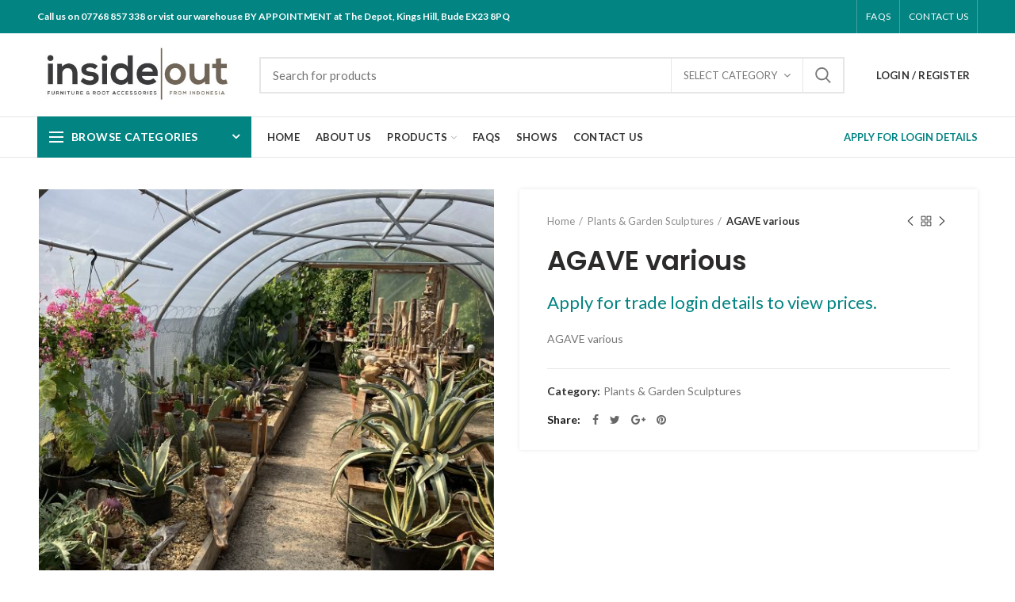

--- FILE ---
content_type: text/html; charset=UTF-8
request_url: https://insideoutfurnitureshop.co.uk/product/agave-various
body_size: 23351
content:
<!DOCTYPE html>
<html lang="en-US" prefix="og: http://ogp.me/ns#">
<head>
	<meta charset="UTF-8">
	<meta name="viewport" content="width=device-width, initial-scale=1.0, maximum-scale=1.0, user-scalable=no">
	<link rel="profile" href="https://gmpg.org/xfn/11">
	<link rel="pingback" href="https://insideoutfurnitureshop.co.uk/xmlrpc.php">
	<title>AGAVE various - Inside Out Furniture</title>

<!-- This site is optimized with the Yoast SEO plugin v6.1.1 - https://yoa.st/1yg?utm_content=6.1.1 -->
<link rel="canonical" href="https://insideoutfurnitureshop.co.uk/product/agave-various" />
<meta property="og:locale" content="en_US" />
<meta property="og:type" content="article" />
<meta property="og:title" content="AGAVE various - Inside Out Furniture" />
<meta property="og:description" content="AGAVE various" />
<meta property="og:url" content="https://insideoutfurnitureshop.co.uk/product/agave-various" />
<meta property="og:site_name" content="Inside Out Furniture" />
<meta property="og:image" content="https://insideoutfurnitureshop.co.uk/wp-content/uploads/2017/06/F162B8E0-7DAE-4865-936A-7CC3E7E71FD3-e1659852542270.jpeg" />
<meta property="og:image:secure_url" content="https://insideoutfurnitureshop.co.uk/wp-content/uploads/2017/06/F162B8E0-7DAE-4865-936A-7CC3E7E71FD3-e1659852542270.jpeg" />
<meta property="og:image:width" content="3024" />
<meta property="og:image:height" content="4032" />
<meta name="twitter:card" content="summary_large_image" />
<meta name="twitter:description" content="AGAVE various
" />
<meta name="twitter:title" content="AGAVE various - Inside Out Furniture" />
<meta name="twitter:image" content="https://insideoutfurnitureshop.co.uk/wp-content/uploads/2017/06/F162B8E0-7DAE-4865-936A-7CC3E7E71FD3-e1659852542270.jpeg" />
<script type='application/ld+json'>{"@context":"http:\/\/schema.org","@type":"WebSite","@id":"#website","url":"https:\/\/insideoutfurnitureshop.co.uk\/","name":"Inside Out Furniture","potentialAction":{"@type":"SearchAction","target":"https:\/\/insideoutfurnitureshop.co.uk\/?s={search_term_string}","query-input":"required name=search_term_string"}}</script>
<!-- / Yoast SEO plugin. -->

<link rel='dns-prefetch' href='//fonts.googleapis.com' />
<link rel='dns-prefetch' href='//s.w.org' />
<link rel="alternate" type="application/rss+xml" title="Inside Out Furniture &raquo; Feed" href="https://insideoutfurnitureshop.co.uk/feed" />
<link rel="alternate" type="application/rss+xml" title="Inside Out Furniture &raquo; Comments Feed" href="https://insideoutfurnitureshop.co.uk/comments/feed" />
<link rel="alternate" type="application/rss+xml" title="Inside Out Furniture &raquo; AGAVE various Comments Feed" href="https://insideoutfurnitureshop.co.uk/product/agave-various/feed" />
<link rel='stylesheet' id='mihi-css-css'  href='https://insideoutfurnitureshop.co.uk/wp-content/themes/insideout/css/mihi.css?1768717147&#038;ver=4.9.1' type='text/css' media='all' />
<link rel='stylesheet' id='contact-form-7-css'  href='https://insideoutfurnitureshop.co.uk/wp-content/plugins/contact-form-7/includes/css/styles.css?ver=4.9.2' type='text/css' media='all' />
<link rel='stylesheet' id='rs-plugin-settings-css'  href='https://insideoutfurnitureshop.co.uk/wp-content/plugins/revslider/public/assets/css/settings.css?ver=5.4.5.1' type='text/css' media='all' />
<style id='rs-plugin-settings-inline-css' type='text/css'>
#rs-demo-id {}
</style>
<link rel='stylesheet' id='redux-google-fonts-woodmart_options-css'  href='https://fonts.googleapis.com/css?family=Lato%3A100%2C300%2C400%2C700%2C900%2C100italic%2C300italic%2C400italic%2C700italic%2C900italic%7CPoppins%3A300%2C400%2C500%2C600%2C700&#038;ver=1722940929' type='text/css' media='all' />
<link rel='stylesheet' id='font-awesome-css-css'  href='https://insideoutfurnitureshop.co.uk/wp-content/themes/insideout/css/font-awesome.min.css?ver=4.9.1' type='text/css' media='all' />
<link rel='stylesheet' id='bootstrap-css'  href='https://insideoutfurnitureshop.co.uk/wp-content/themes/insideout/css/bootstrap.min.css?ver=4.9.1' type='text/css' media='all' />
<link rel='stylesheet' id='woodmart-style-css'  href='https://insideoutfurnitureshop.co.uk/wp-content/themes/insideout/style.min.css?ver=4.9.1' type='text/css' media='all' />
<style id='woodmart-style-inline-css' type='text/css'>

		/* Header height for these layouts based on it's menu links line height */
        .wrapp-header {
            min-height: 105px;
        }

        /* Header height browser IE */ 

        .browser-Internet .wrapp-header {
        	height: 105px;
        }

        .act-scroll .wrapp-header,
        .sticky-header .wrapp-header {
            min-height: 75px;
        }

        /* Stiky header height browser IE */ 

        .browser-Internet .act-scroll .wrapp-header,
        .browser-Internet .sticky-header .wrapp-header {
			height: 75px;
        }

       /*.sticky-header .woodmart-search-full-screen .woodmart-search-wrapper {
            height:calc(100vh - 75px);
        }

        .admin-bar .sticky-header .woodmart-search-full-screen .woodmart-search-wrapper {
            height:calc(100vh - 32px - 75px);
        }*/

        .site-logo img {
            max-width: 250px;
        } 

        .main-header .site-logo img {  
            max-height: 105px;
            padding-top: 10px;
            padding-right: 0;
            padding-bottom: 10px;
            padding-left: 0;
        }

                
            /* And for sticky header logo also */
            .act-scroll .site-logo img,
            .header-clone .site-logo img {
                max-height: 75px;
            } 

        

        .main-nav .menu-item-design-full-width .sub-menu-dropdown,
        .header-menu-top .navigation-wrap .main-nav .sub-menu-dropdown,
        .header-menu-top .woodmart-search-dropdown > .woodmart-search-wrapper,
        .header-menu-top .woodmart-shopping-cart .dropdown-cart,
        .header-menu-top .woodmart-header-links .sub-menu-dropdown {
            margin-top: 32.5px;
        }

        .main-nav .menu-item-design-full-width .sub-menu-dropdown:after,
        .header-menu-top .navigation-wrap .main-nav .sub-menu-dropdown:after,
        .header-menu-top .woodmart-search-dropdown > .woodmart-search-wrapper:after,
        .header-menu-top .woodmart-shopping-cart .dropdown-cart:after,
        .header-menu-top .woodmart-header-links .sub-menu-dropdown:after {
            height: 32.5px;
        } 


        .act-scroll .main-nav .menu-item .sub-menu-dropdown,
        .act-scroll .woodmart-search-dropdown > .woodmart-search-wrapper,
        .act-scroll .woodmart-shopping-cart .dropdown-cart,
        .act-scroll .woodmart-header-links .sub-menu-dropdown,
        .act-scroll.header-menu-top .navigation-wrap .main-nav .sub-menu-dropdown,
        .act-scroll.header-menu-top .woodmart-search-dropdown > .woodmart-search-wrapper {
            margin-top: 17.5px;
        }

        .act-scroll .main-nav .menu-item .sub-menu-dropdown:after,
        .act-scroll .woodmart-search-dropdown > .woodmart-search-wrapper:after,
        .act-scroll .woodmart-shopping-cart .dropdown-cart:after,
        .act-scroll .woodmart-header-links .sub-menu-dropdown:after,
        .act-scroll.header-menu-top .navigation-wrap .main-nav .sub-menu-dropdown:after,
        .act-scroll.header-menu-top .woodmart-search-dropdown > .woodmart-search-wrapper:after {
            height: 17.5px;
        }

                    @media (min-width: 768px) and (max-width: 1023px) {
                .site-logo img {
                    max-width: 249px;
                } 

                .main-header .site-logo img {
                    padding-top: 10px;
                    padding-right: 0;
                    padding-bottom: 10px;
                    padding-left: 0;
                }   
            }
            @media (max-width: 767px) {
                .site-logo img {
                    max-width: 251px;
                }

                .main-header .site-logo img {
                    padding-top: 5px;
                    padding-right: 0;
                    padding-bottom: 5px;
                    padding-left: 0;                       
                }    
            }
        
                    .woodmart-woocommerce-layered-nav .woodmart-scroll-content {
                max-height: 280px;
            }
          

        /* Page headings settings for heading overlap. Calculate on the header height base */

        .woodmart-header-overlap .title-size-default,
        .woodmart-header-overlap .title-size-small,
        .woodmart-header-overlap .title-shop.without-title.title-size-default,
        .woodmart-header-overlap .title-shop.without-title.title-size-small {
            padding-top: 145px;
        }


        .woodmart-header-overlap .title-shop.without-title.title-size-large,
        .woodmart-header-overlap .title-size-large {
            padding-top: 225px;
        }

		
        @media (max-width: 1024px) {

            /* Header height for these layouts based on it's menu links line height */
            .wrapp-header {
                min-height: 60px;
            } 

	        /* Header height browser IE */ 

	        .browser-Internet .wrapp-header {
	        	height: 60px;
	        }

            /* Limit logo image height for mobile according to mobile header height */
            .main-header .site-logo img {
                max-height: 60px;
            }

            .woodmart-shopping-cart,
            .mobile-nav-icon {
            	height: 60px;
            }

            /* And for sticky header logo also */
            .act-scroll .site-logo img,
            .header-clone .site-logo img {
                max-height: 60px;
            } 

            .act-scroll .wrapp-header,
            .sticky-header .wrapp-header {
                min-height: 60px;
            }

	        /* Stiky header height browser IE */ 

	        .browser-Internet .act-scroll .wrapp-header,
	        .browser-Internet .sticky-header .wrapp-header {
				height: 60px;
	        }

            /* Page headings settings for heading overlap. Calculate on the MOBILE header height base */
            .woodmart-header-overlap .title-size-default,
            .woodmart-header-overlap .title-size-small,
            .woodmart-header-overlap .title-shop.without-title.title-size-default,
            .woodmart-header-overlap .title-shop.without-title.title-size-small {
                padding-top: 80px;
            }

            .woodmart-header-overlap .title-shop.without-title.title-size-large,
            .woodmart-header-overlap .title-size-large {
                padding-top: 120px;
            }

         }
 
        .ced_hpul_login_link {padding:0px;}
.ced_hpul_single_summary_wrapper {font-size:18px;padding-left:0px !important;font-weight:800;margin-bottom:15px;margin-left:-10px;}
.product-image-summary .cart {font-size:14px;background-color: #028482;color:#fff;padding:10px;margin-bottom:25px;}
p {margin-bottom:0px;}
.summary-inner > .yith-wcwl-add-to-wishlist a {display:none;}
.compare-btn-wrapper, .summary-inner > .yith-wcwl-add-to-wishlist {display:none;}
.woodmart-product-categories {display:none;}
.page-title-default {background-color:#6d6760 !important;}
.woodmart-hover-base:not(.product-in-carousel) .woodmart-buttons {display:none;}
.site-content .content-with-products.col-sm-12 .ced_hpul_login_link {display:none;}
.product-image-summary .summary-inner > .price, .product-image-summary .woodmart-scroll-content > .price {margin-bottom:20px;}
.added_to_cart.btn-color-black, .btn.btn-color-black, .button.btn-color-black, [type=submit].btn-color-black, [type=button].btn-color-black, button.btn-color-black {margin-top:10px;}
.btns-shop-light #place_order, .btns-shop-light .cart-totals-inner .checkout-button, .btns-shop-light .login .button, .btns-shop-light .lost_reset_password .button, .btns-shop-light .popup-added_to_cart .view-cart, .btns-shop-light .popup-quick-view .woodmart-scroll-content>a, .btns-shop-light .product-list-item .woodmart-add-btn>a, .btns-shop-light .register .button, .btns-shop-light .return-to-shop .button, .btns-shop-light .single_add_to_cart_button, .btns-shop-light .social-login-btn>a, .btns-shop-light .widget_shopping_cart .buttons .checkout, .btns-shop-light .woocommerce table.wishlist_table td.product-add-to-cart a, .btns-shop-light .woodmart-hover-base:not(.product-in-carousel):not(.hover-width-small) .woodmart-add-btn>a, .btns-shop-light .woodmart-hover-standard .btn-add>a, .btns-shop-light .woodmart-price-table .woodmart-plan-footer>a, .btns-shop-light table.compare-list tr.add-to-cart td a, .cart-totals-inner .btns-shop-light .checkout-button, .login .btns-shop-light .button, .lost_reset_password .btns-shop-light .button, .popup-added_to_cart .btns-shop-light .view-cart, .popup-quick-view .btns-shop-light .woodmart-scroll-content>a, .product-list-item .btns-shop-light .woodmart-add-btn>a, .register .btns-shop-light .button, .return-to-shop .btns-shop-light .button, .widget_shopping_cart .buttons .btns-shop-light .checkout, .woocommerce table.wishlist_table td.product-add-to-cart .btns-shop-light a, .woodmart-hover-base:not(.product-in-carousel):not(.hover-width-small) .btns-shop-light .woodmart-add-btn>a, .woodmart-hover-standard .btns-shop-light .btn-add>a, .woodmart-price-table .btns-shop-light .woodmart-plan-footer>a, table.compare-list tr.add-to-cart td .btns-shop-light a {margin:8px 0 8px 0;}
@media screen and (max-width:1024px) {.main-header .site-logo img {max-height:90px;}}
.cat-design-replace-title .hover-mask, .cat-design-replace-title .more-products {text-align:center;}
</style>
<link rel='stylesheet' id='js_composer_front-css'  href='https://insideoutfurnitureshop.co.uk/wp-content/plugins/js_composer/assets/css/js_composer.min.css?ver=5.3' type='text/css' media='all' />
<script type="text/template" id="tmpl-variation-template">
	<div class="woocommerce-variation-description wc-catalog-visibility">
		{{{ data.variation.variation_description }}}
	</div>

	<div class="woocommerce-variation-availability wc-catalog-visiblity">
		{{{ data.variation.availability_html }}}
	</div>
</script>
<script type="text/template" id="tmpl-unavailable-variation-template">
	<p>Sorry, this product is unavailable. Please choose a different combination.</p>
</script><script type='text/javascript' src='https://insideoutfurnitureshop.co.uk/wp-includes/js/jquery/jquery.js?ver=1.12.4'></script>
<script type='text/javascript' src='https://insideoutfurnitureshop.co.uk/wp-includes/js/jquery/jquery-migrate.min.js?ver=1.4.1'></script>
<script type='text/javascript' src='https://insideoutfurnitureshop.co.uk/wp-content/plugins/revslider/public/assets/js/jquery.themepunch.tools.min.js?ver=5.4.5.1'></script>
<script type='text/javascript' src='https://insideoutfurnitureshop.co.uk/wp-content/plugins/revslider/public/assets/js/jquery.themepunch.revolution.min.js?ver=5.4.5.1'></script>
<script type='text/javascript'>
/* <![CDATA[ */
var wc_add_to_cart_params = {"ajax_url":"\/wp-admin\/admin-ajax.php","wc_ajax_url":"\/product\/agave-various?wc-ajax=%%endpoint%%","i18n_view_cart":"View cart","cart_url":"https:\/\/insideoutfurnitureshop.co.uk\/cart","is_cart":"","cart_redirect_after_add":"no"};
/* ]]> */
</script>
<script type='text/javascript' src='//insideoutfurnitureshop.co.uk/wp-content/plugins/woocommerce/assets/js/frontend/add-to-cart.min.js?ver=3.1.2'></script>
<script type='text/javascript' src='https://insideoutfurnitureshop.co.uk/wp-content/plugins/js_composer/assets/js/vendors/woocommerce-add-to-cart.js?ver=5.3'></script>
<!--[if lt IE 9]>
<script type='text/javascript' src='https://insideoutfurnitureshop.co.uk/wp-content/themes/insideout/js/html5.js?ver=4.9.1'></script>
<![endif]-->
<script type='text/javascript' src='https://insideoutfurnitureshop.co.uk/wp-content/themes/insideout/js/device.min.js?ver=4.9.1'></script>
<link rel='https://api.w.org/' href='https://insideoutfurnitureshop.co.uk/wp-json/' />
<link rel="EditURI" type="application/rsd+xml" title="RSD" href="https://insideoutfurnitureshop.co.uk/xmlrpc.php?rsd" />
<link rel="wlwmanifest" type="application/wlwmanifest+xml" href="https://insideoutfurnitureshop.co.uk/wp-includes/wlwmanifest.xml" /> 
<meta name="generator" content="WordPress 4.9.1" />
<meta name="generator" content="WooCommerce 3.1.2" />
<link rel='shortlink' href='https://insideoutfurnitureshop.co.uk/?p=4087' />
<link rel="alternate" type="application/json+oembed" href="https://insideoutfurnitureshop.co.uk/wp-json/oembed/1.0/embed?url=https%3A%2F%2Finsideoutfurnitureshop.co.uk%2Fproduct%2Fagave-various" />
<link rel="alternate" type="text/xml+oembed" href="https://insideoutfurnitureshop.co.uk/wp-json/oembed/1.0/embed?url=https%3A%2F%2Finsideoutfurnitureshop.co.uk%2Fproduct%2Fagave-various&#038;format=xml" />
			<link rel="shortcut icon" href="https://insideoutfurnitureshop.co.uk/wp-content/themes/insideout/images/icons/favicon.png">
			<link rel="apple-touch-icon-precomposed" sizes="152x152" href="https://insideoutfurnitureshop.co.uk/wp-content/themes/insideout/images/icons/apple-touch-icon-152x152-precomposed.png">
			<noscript><style>.woocommerce-product-gallery{ opacity: 1 !important; }</style></noscript>
	<meta name="generator" content="Powered by WPBakery Page Builder - drag and drop page builder for WordPress."/>
<!--[if lte IE 9]><link rel="stylesheet" type="text/css" href="https://insideoutfurnitureshop.co.uk/wp-content/plugins/js_composer/assets/css/vc_lte_ie9.min.css" media="screen"><![endif]--><!-- Tracking code easily added by NK Google Analytics -->
<script type="text/javascript"> 
(function(i,s,o,g,r,a,m){i['GoogleAnalyticsObject']=r;i[r]=i[r]||function(){ 
(i[r].q=i[r].q||[]).push(arguments)},i[r].l=1*new Date();a=s.createElement(o), 
m=s.getElementsByTagName(o)[0];a.async=1;a.src=g;m.parentNode.insertBefore(a,m) 
})(window,document,'script','https://www.google-analytics.com/analytics.js','ga'); 
ga('create', 'UA-112348204-1', 'auto'); 
ga('send', 'pageview'); 
</script> 
<meta name="generator" content="Powered by Slider Revolution 5.4.5.1 - responsive, Mobile-Friendly Slider Plugin for WordPress with comfortable drag and drop interface." />
<script type="text/javascript">function setREVStartSize(e){
				try{ var i=jQuery(window).width(),t=9999,r=0,n=0,l=0,f=0,s=0,h=0;					
					if(e.responsiveLevels&&(jQuery.each(e.responsiveLevels,function(e,f){f>i&&(t=r=f,l=e),i>f&&f>r&&(r=f,n=e)}),t>r&&(l=n)),f=e.gridheight[l]||e.gridheight[0]||e.gridheight,s=e.gridwidth[l]||e.gridwidth[0]||e.gridwidth,h=i/s,h=h>1?1:h,f=Math.round(h*f),"fullscreen"==e.sliderLayout){var u=(e.c.width(),jQuery(window).height());if(void 0!=e.fullScreenOffsetContainer){var c=e.fullScreenOffsetContainer.split(",");if (c) jQuery.each(c,function(e,i){u=jQuery(i).length>0?u-jQuery(i).outerHeight(!0):u}),e.fullScreenOffset.split("%").length>1&&void 0!=e.fullScreenOffset&&e.fullScreenOffset.length>0?u-=jQuery(window).height()*parseInt(e.fullScreenOffset,0)/100:void 0!=e.fullScreenOffset&&e.fullScreenOffset.length>0&&(u-=parseInt(e.fullScreenOffset,0))}f=u}else void 0!=e.minHeight&&f<e.minHeight&&(f=e.minHeight);e.c.closest(".rev_slider_wrapper").css({height:f})					
				}catch(d){console.log("Failure at Presize of Slider:"+d)}
			};</script>
		<style type="text/css" id="wp-custom-css">
			.single_add_to_cart_button, .widget_shopping_cart .buttons .checkout, .cart-totals-inner .checkout-button, .woodmart-hover-quick .woodmart-add-btn > a, .woodmart-hover-standard .btn-add > a, #place_order, .return-to-shop .button, .woodmart-hover-base:not(.product-in-carousel):not(.hover-width-small) .woodmart-add-btn > a, .register .button, .login .button, .lost_reset_password .button, .woodmart-price-table .woodmart-plan-footer > a, table.compare-list tr.add-to-cart td a, .popup-added_to_cart .view-cart, .woocommerce table.wishlist_table td.product-add-to-cart .add-to-cart-loop, .popup-quick-view .woodmart-scroll-content > a, .product-list-item .woodmart-add-btn a {background: #028482 !important;}

.cart-actions .button[name="apply_coupon"], td.woocommerce-orders-table__cell-order-actions a, .woocommerce-Button--next, .woocommerce-Button--previous, .comment-form .submit, .mc4wp-form input[type="submit"], .woocommerce input[name="save_account_details"], .woocommerce input[name="save_address"], .woocommerce input[name="track"], .main-nav .item-level-0.callto-btn > a, .checkout_coupon .button, .cookies-buttons .cookies-accept-btn, .post-password-form input[type="submit"], #yith-wpv-abuse, div.open-table-widget .otw-button-wrap .otw-submit, div.open-table-widget .otw-button-wrap .otw-submit-btn {background: #028482 !important;}
.single-product-page>div:last-child {border-bottom:none;margin-bottom:-20px;}

.footer-sidebar {display:none !important;}
.woodmart-hover-base {margin-bottom:60px;}
.ced_hpul_login_link {margin-left:0px;}
.ced_hpul_single_summary_wrapper {margin-left:0px;}
.ced_hpul_login_link {padding-right:5px;}
.ced_hpul_single_summary_wrapper {line-height:21px;}
.ced_hpul_single_summary_wrapper {background: #028482;padding:10px 10px;padding-left:10px !important;}
.ced_hpul_login_link {color:#fff !important;}
.title-size-default .entry-title, .title-size-default h1 {font-size:50px;}
.mobile-nav-tabs .mobile-tab-title {display:none;}
@media screen and (max-width: 768px) {
.title-size-default .entry-title, .title-size-default h1 {font-size:36px !important;}}
.tabs-layout-tabs .tabs {display:none;}
.woocommerce-Reviews {display:none;}
.single-product-page > div:last-child {margin-bottom:0px;}
.single-product .site-content {margin-bottom:0px;}
.woodmart-accordion-title tab-title-reviews active {display:none;}
.tabs-layout-tabs .woodmart-tab-wrapper {display:none;}
@media screen and (min-width: 1024px) {
.single-product-page > div:last-child {margin-bottom:-50px;}}

@media screen and (max-width: 1127px){
.menu-style-default .navigation-wrap.navigation-color-scheme-dark .main-nav .item-level-0>a, .menu-style-default .navigation-wrap.navigation-color-scheme-dark .main-nav .menu>.menu-item-language>a {font-size:11px !important;}}

@media screen and (max-width: 1127px){.trade {font-size:11px;}}
@media (min-width:1200px) {.visible-lg-block {margin-bottom:60px;}}
#yith-wcwl-popup-message, .dokan-store-contact .alert-success, .woocommerce-message, .wpcf7-mail-sent-ok {background: #028482;}
.menu-style-default .menu-mega-dropdown .sub-menu>li>a {
    display: none;
}

		</style>
	<style type="text/css" title="dynamic-css" class="options-output">.page-title-default{background-color:#0a0a0a;background-size:cover;background-position:center center;}.topbar-wrapp{background-color:#028482;}.header-categories-nav .menu-opener{background-color:#028482;}.footer-container{background-color:#ffffff;}.font-text, body, .menu-label, .menu-item-register .login-title a, .wpb-js-composer .vc_tta.vc_general.vc_tta-style-classic.vc_tta-accordion .vc_tta-panel-title, .widgetarea-mobile .widget_currency_sel_widget .widget-title, .widgetarea-mobile .widget_icl_lang_sel_widget .widget-title, .woodmart-hover-base .hover-content table th, .woocommerce-product-details__short-description table th
		{font-family:Lato,Arial, Helvetica, sans-serif;}.font-primary, table th, .menu-mega-dropdown .sub-menu > li > a, .woodmart-products-tabs .tabs-name, .woodmart-products-tabs .products-tabs-title li, .woodmart-price-table .woodmart-plan-title, .masonry-filter li a, .woocommerce-column__title, header.title > h3, .tabs-layout-tabs .tabs li a, .woodmart-accordion-title, .woodmart-checkout-steps ul li, .cart-empty, .social-login-title, .register-or, .wpb-js-composer .vc_tta.vc_general.vc_tta-style-classic.vc_tta-tabs .vc_tta-tab > a, body > h1, table.compare-list tr.no-products td, .widget_rss ul li > a, h1, h2, h3, h4, h5, h6, .title, legend, .woocommerce-Reviews .comment-reply-title
		{font-family:Poppins,'MS Sans Serif', Geneva, sans-serif;}.category-grid-item .category-title, .blog-post-loop .entry-title, .post-single-page .entry-title, .single-post-navigation .post-title, td.product-name a, .product-image-summary .entry-title, .yith-woocompare-widget .products-list li a.title, .woodmart-menu-price .menu-price-title, .product-title, .product-grid-item .product-title, .group_table td.label a, table.compare-list tr.title td, .widget_recent_entries ul li a, .widget_recent_comments ul li > a, .woodmart-recent-posts .entry-title a, .widget_recent_reviews li a{font-family:Poppins,'MS Sans Serif', Geneva, sans-serif;}.font-alt
			{font-family:Lato,'MS Sans Serif', Geneva, sans-serif;font-weight:400;}.widgettitle, .widgettitle a, .widget-title, .widget-title a{font-family:Poppins;font-weight:600;}.main-nav .item-level-0 > a, .main-nav .menu > .menu-item-language > a, .woodmart-header-links > ul > li > a, .main-nav-style{font-family:Lato,'MS Sans Serif', Geneva, sans-serif;font-weight:700;font-size:13px;}.color-scheme-dark a:hover, .color-scheme-dark a:focus, .color-primary, .woodmart-dark .color-primary, a:hover, a:focus, blockquote footer:before, blockquote cite, blockquote cite a, .woodmart-cart-design-3 .woodmart-cart-subtotal .amount, .btn-style-bordered.btn-color-primary, .woodmart-header-links > ul > li:hover > a, .menu-style-default .navigation-wrap.navigation-color-scheme-dark .main-nav .item-level-0:hover > a, .menu-style-default .navigation-wrap.navigation-color-scheme-dark .main-nav .item-level-0:focus > a, .menu-style-default .navigation-wrap.navigation-color-scheme-dark .main-nav .item-level-0.current-menu-item > a, .menu-style-default .navigation-wrap.navigation-color-scheme-dark .main-nav .menu > .menu-item-language:hover > a, .menu-style-default .navigation-wrap.navigation-color-scheme-dark .main-nav .menu > .menu-item-language:focus > a, .menu-style-default .navigation-wrap.navigation-color-scheme-dark .main-nav .menu > .menu-item-language.current-menu-item > a, .site-mobile-menu li.current_page_item > a, .site-mobile-menu li.current_page_item > a:hover, .site-mobile-menu .sub-menu li.current_page_item > a, .site-mobile-menu .sub-menu li.current_page_item > a:hover, .menu-style-default .site-mobile-menu .menu-item-my-account li.is-active > a, .menu-style-default .site-mobile-menu .menu-item-language li.is-active > a, .menu-style-bordered .site-mobile-menu .menu-item-my-account li.is-active > a, .menu-style-bordered .site-mobile-menu .menu-item-language li.is-active > a, .woodmart-dark.menu-style-default .site-mobile-menu .menu-item-my-account li.is-active > a, .woodmart-dark.menu-style-default .site-mobile-menu .menu-item-language li.is-active > a, .woodmart-dark.menu-style-bordered .site-mobile-menu .menu-item-my-account li.is-active > a, .woodmart-dark.menu-style-bordered .site-mobile-menu .menu-item-language li.is-active > a, .dropdowns-color-light.menu-style-default .site-mobile-menu .menu-item-my-account li.is-active > a, .dropdowns-color-light.menu-style-default .site-mobile-menu .menu-item-language li.is-active > a, .dropdowns-color-light.menu-style-bordered .site-mobile-menu .menu-item-my-account li.is-active > a, .dropdowns-color-light.menu-style-bordered .site-mobile-menu .menu-item-language li.is-active > a, .woodmart-title-color-primary .title-subtitle, .subtitle-color-primary.subtitle-style-default, .instagram-widget .clear a:hover, .woodmart-info-box .with-text, .woodmart-info-box .subtitle-color-primary, .woodmart-products-tabs.tabs-design-simple .products-tabs-title li.active-tab-title, .woodmart-price-table.price-style-alt .woodmart-price-currency, .woodmart-price-table.price-style-alt .woodmart-price-value, .woodmart-menu-price.cursor-pointer:hover .menu-price-title, .woodmart-menu-price.cursor-pointer:focus .menu-price-title, .amount, .price, .price ins, .woodmart-buttons > div a:focus, .woodmart-buttons > div a:hover, .woodmart-buttons .yith-wcwl-add-to-wishlist .yith-wcwl-wishlistexistsbrowse a, .woodmart-hover-base .product-compare-button a:hover, .woodmart-hover-base .product-compare-button a:focus, .read-more-section a, .read-more-section a:hover, .comments-area .reply a, .comments-area .reply a:hover, .error404 .page-title, .not-found .entry-header:before, .wishlist_table tr td.product-stock-status span.wishlist-in-stock:before, .product-image-summary .in-stock:before, .variations_form .in-stock:before, .woocommerce-order-pay td.product-total .amount, .compare-btn-wrapper a:hover, .summary-inner > .yith-wcwl-add-to-wishlist a:hover, .woodmart-dark .compare-btn-wrapper a:hover, .woodmart-dark .summary-inner > .yith-wcwl-add-to-wishlist a:hover, .compare-btn-wrapper a.added:before, .summary-inner > .yith-wcwl-add-to-wishlist .yith-wcwl-wishlistaddedbrowse a:before, .summary-inner > .yith-wcwl-add-to-wishlist .yith-wcwl-wishlistexistsbrowse a:before, .woodmart-accordion-title:hover, .woodmart-accordion-title.active, .woodmart-dark .woodmart-accordion-title:hover, .woodmart-dark .woodmart-accordion-title.active, body.woocommerce-checkout .woocommerce > .woocommerce-info .showcoupon, body.woocommerce-checkout .woocommerce > .woocommerce-info .showlogin, .cart-totals-inner .shipping-calculator-button, .login-form-footer .lost_password, .login-form-footer .lost_password:hover, .login-form-footer .lost_password:focus, .menu-item-register .login-title a, .menu-item-register .login-title a:hover, .menu-item-register .login-title a:focus, .menu-style-default .main-nav .item-level-0:hover > a, .menu-style-default .woodmart-header-links .item-level-0:hover > a, .menu-style-default .main-nav .item-level-0:focus > a, .menu-style-default .woodmart-header-links .item-level-0:focus > a, .menu-style-default .main-nav .item-level-0.current-menu-item > a, .menu-style-default .woodmart-header-links .item-level-0.current-menu-item > a, .menu-style-default .main-nav .menu > .menu-item-language:hover > a, .menu-style-default .woodmart-header-links .menu > .menu-item-language:hover > a, .menu-style-default .main-nav .menu > .menu-item-language:focus > a, .menu-style-default .woodmart-header-links .menu > .menu-item-language:focus > a, .menu-style-default .main-nav .menu > .menu-item-language.current-menu-item > a, .menu-style-default .woodmart-header-links .menu > .menu-item-language.current-menu-item > a, .menu-style-default .menu-mega-dropdown .sub-menu > li > a:hover, .menu-style-default .menu-mega-dropdown .sub-menu > li > a:focus, .menu-style-default .menu-mega-dropdown .sub-sub-menu li a:hover, .menu-style-default .menu-mega-dropdown .sub-sub-menu li a:focus, .navigation-wrap.navigation-color-scheme-dark .menu-text-widget > a:hover, .xtemos-category-list .tab-preview-count{color:#028482;}ins, .woodmart-wishlist-info-widget > a > span, .woodmart-cart-design-2 .woodmart-cart-number, .btn.btn-color-primary, .button.btn-color-primary, button.btn-color-primary, .added_to_cart.btn-color-primary, [type=submit].btn-color-primary, [type=button].btn-color-primary, .btn-style-bordered.btn-color-primary:hover, .btn-style-bordered.btn-color-primary:focus, .product-label.onsale, .menu-label-primary, .main-nav .item-level-0.callto-btn > a, .main-nav .menu > .menu-item-language.callto-btn > a, .menu-style-bordered .navigation-wrap.navigation-color-scheme-dark .main-nav .item-level-0 > a span:not(.menu-label):after, .menu-style-bordered .navigation-wrap.navigation-color-scheme-dark .main-nav .menu > .menu-item-language > a span:not(.menu-label):after, .mobile-nav-tabs .mobile-tab-title:after, .icon-sub-menu.up-icon, .quantity input[type=button]:hover, .comment-form .submit, .mc4wp-form input[type=submit], .woodmart-pagination > span:not(.page-links-title), .page-links > span:not(.page-links-title), .slider-title:before, .woodmart-title-color-primary .title-subtitle.style-background, .woodmart-title-style-simple.woodmart-title-color-primary .liner-continer:after, .woodmart-social-icons.icons-design-simple .woodmart-social-icon a:hover, .subtitle-color-primary.subtitle-style-background, .woodmart-info-box .subtitle-color-primary.subtitle-style-background, .timer-style-active .woodmart-timer > span, .woodmart-price-table .woodmart-plan-footer > a, .woodmart-price-table.price-style-default .woodmart-plan-price, .product-grid-item .quick-shop-wrapper .quantity, .woocommerce-pagination .page-numbers .current, .cat-design-replace-title .category-title, .woodmart-hover-alt .btn-add-swap > a span:not(.woodmart-tooltip-label):before, .woodmart-hover-base:not(.product-in-carousel):not(.hover-width-small) .woodmart-add-btn > a, .woodmart-hover-quick .woodmart-add-btn > a, .product-list-item .woodmart-add-btn > a, .woodmart-hover-standard .btn-add > a, .woodmart-dark .woodmart-entry-meta .meta-reply .comments-count, .color-scheme-light .woodmart-entry-meta .meta-reply .comments-count, .meta-post-categories, .woodmart-single-footer .tags-list a:hover:after, .woodmart-single-footer .tags-list a:focus:after, .woocommerce input[name=save_account_details], .woocommerce input[name=save_address], .woocommerce input[name=track], .woocommerce-Button--next, .woocommerce-Button--previous, .select2-container--default .select2-results__option[aria-selected=true], .popup-quick-view .woodmart-scroll-content > a, .popup-quick-view .view-details-btn, .woocommerce-store-notice, td.woocommerce-orders-table__cell-order-actions a, .woocommerce table.wishlist_table td.product-add-to-cart a, .single_add_to_cart_button, .tabs-layout-tabs .tabs li a:after, .checkout_coupon .button, #place_order, .return-to-shop .button, .cart-totals-inner .checkout-button, .cart-actions .button[name=apply_coupon], .register .button, .login .button, .lost_reset_password .button, .woocommerce-MyAccount-content > p:first-child mark, #yith-wpv-abuse, #dokan-seller-listing-wrap .dokan-btn, div.open-table-widget .otw-button-wrap .otw-submit, div.open-table-widget .otw-button-wrap .otw-submit-btn, .widget_shopping_cart .buttons .checkout, .widget_tag_cloud .tagcloud a:hover, .widget_tag_cloud .tagcloud a:focus, .widget_product_tag_cloud .tagcloud a:hover, .widget_product_tag_cloud .tagcloud a:focus, .widget_calendar #wp-calendar #today, .widget_price_filter .ui-slider .ui-slider-handle, .widget_price_filter .ui-slider .ui-slider-range, .widget_layered_nav ul .chosen a:before, .widget_product_categories .product-categories li a:hover + .count, .widget_product_categories .product-categories li a:focus + .count, .widget_product_categories .product-categories li.current-cat > .count, .woodmart-woocommerce-layered-nav .layered-nav-link:hover + .count, .woodmart-woocommerce-layered-nav .layered-nav-link:focus + .count, .woodmart-woocommerce-layered-nav .chosen .count, .menu-style-bordered .main-nav .item-level-0 > a span:not(.menu-label):after, .menu-style-bordered .woodmart-header-links .item-level-0 > a span:not(.menu-label):after, .menu-style-bordered .main-nav .menu > .menu-item-language > a span:not(.menu-label):after, .menu-style-bordered .woodmart-header-links .menu > .menu-item-language > a span:not(.menu-label):after, .menu-style-bordered .sub-menu-dropdown .sub-menu li a span:not(.menu-label):after, .menu-style-bordered .sub-menu-dropdown .sub-sub-menu li a span:not(.menu-label):after, .menu-style-bordered .menu-item-my-account .sub-menu li a span:not(.menu-label):after, .menu-style-bordered .menu-item-my-account .sub-sub-menu li a span:not(.menu-label):after, .category-nav-link .category-name:after, .masonry-filter li a:after, .woodmart-checkout-steps ul li span:after, .wpb-js-composer .vc_tta.vc_general.vc_tta-style-classic.vc_tta-tabs .vc_tta-tab .vc_tta-title-text:after, .xtemos-category-list .tab-preview-name:after{background-color:#028482;}.border-color-primary, blockquote, .btn-style-bordered.btn-color-primary, .btn-style-bordered.btn-color-primary:hover, .btn-style-bordered.btn-color-primary:focus, .btn-style-link.btn-color-primary, .btn-style-link.btn-color-primary:hover, .btn-style-link.btn-color-primary:focus, .menu-label-primary:before, .quantity input[type=button]:hover, .woodmart-title-style-underlined.woodmart-title-color-primary .title, .woodmart-title-style-underlined-2.woodmart-title-color-primary .title, .woodmart-products-tabs.tabs-design-default .products-tabs-title .tab-label:after, .woodmart-products-tabs.tabs-design-simple .tabs-name, .woodmart-price-table.price-highlighted .woodmart-plan-inner, .woocommerce-ordering select:focus, .woodmart-single-footer .tags-list a:hover, .woodmart-single-footer .tags-list a:focus, .widget_tag_cloud .tagcloud a:hover, .widget_tag_cloud .tagcloud a:focus, .widget_product_tag_cloud .tagcloud a:hover, .widget_product_tag_cloud .tagcloud a:focus, .widget_layered_nav ul li a:hover:before, .widget_layered_nav ul .chosen a:before, .widget_product_categories .product-categories li a:hover + .count, .widget_product_categories .product-categories li a:focus + .count, .widget_product_categories .product-categories li.current-cat > .count, .woodmart-woocommerce-layered-nav .layered-nav-link:hover + .count, .woodmart-woocommerce-layered-nav .layered-nav-link:focus + .count, .woodmart-woocommerce-layered-nav .chosen .count, #dokan-seller-listing-wrap .dokan-btn{border-color:#028482;}.with-animation .info-svg-wrapper path{stroke:#028482;}.single_add_to_cart_button, .widget_shopping_cart .buttons .checkout, .cart-totals-inner .checkout-button,.woodmart-hover-quick .woodmart-add-btn > a, .woodmart-hover-standard .btn-add > a, #place_order, .return-to-shop .button, .woodmart-hover-base:not(.product-in-carousel):not(.hover-width-small) .woodmart-add-btn > a, .register .button, .login .button, .lost_reset_password .button, .woodmart-price-table .woodmart-plan-footer > a, table.compare-list tr.add-to-cart td a, .popup-added_to_cart .view-cart, .woocommerce table.wishlist_table td.product-add-to-cart .add-to-cart-loop, .popup-quick-view .woodmart-scroll-content > a, .product-list-item .woodmart-add-btn a{background-color:#83b735;}.single_add_to_cart_button:hover,.single_add_to_cart_button:focus, .widget_shopping_cart .buttons .checkout:hover, .widget_shopping_cart .buttons .checkout:focus, .cart-totals-inner .checkout-button:hover, .cart-totals-inner .checkout-button:focus,.woodmart-hover-quick .woodmart-add-btn > a:hover,.woodmart-hover-quick .woodmart-add-btn > a:focus, .woodmart-hover-standard .btn-add > a:hover, .woodmart-hover-standard .btn-add > a:focus, #place_order:hover, #place_order:focus, .return-to-shop .button:hover, .return-to-shop .button:focus, .woodmart-hover-base:not(.product-in-carousel):not(.hover-width-small) .woodmart-add-btn > a:hover, .woodmart-hover-base:not(.product-in-carousel):not(.hover-width-small) .woodmart-add-btn > a:focus, .register .button:hover, .register .button:focus, .login .button:hover, .login .button:focus, .lost_reset_password .button:hover, .lost_reset_password .button:focus, .woodmart-price-table .woodmart-plan-footer > a:hover, .woodmart-price-table .woodmart-plan-footer > a:focus, table.compare-list tr.add-to-cart td a:hover, table.compare-list tr.add-to-cart td a:focus, .popup-added_to_cart .view-cart:hover, .popup-added_to_cart .view-cart:focus, .woocommerce table.wishlist_table td.product-add-to-cart .add-to-cart-loop:hover, .woocommerce table.wishlist_table td.product-add-to-cart .add-to-cart-loop:focus, .popup-quick-view .woodmart-scroll-content > a:hover, .popup-quick-view .woodmart-scroll-content > a:focus, .product-list-item .woodmart-add-btn a:hover, .product-list-item .woodmart-add-btn a:focus{background-color:#83b735;}.cart-actions .button[name="apply_coupon"], td.woocommerce-orders-table__cell-order-actions a, .woocommerce-Button--next, .woocommerce-Button--previous, .comment-form .submit, .mc4wp-form input[type="submit"], .woocommerce input[name="save_account_details"], .woocommerce input[name="save_address"], .woocommerce input[name="track"], .main-nav .item-level-0.callto-btn > a, .checkout_coupon .button, .cookies-buttons .cookies-accept-btn, .post-password-form input[type="submit"], #yith-wpv-abuse, div.open-table-widget .otw-button-wrap .otw-submit, div.open-table-widget .otw-button-wrap .otw-submit-btn{background-color:#83b735;}.cart-actions .button[name="apply_coupon"]:hover,.cart-actions .button[name="apply_coupon"]:focus, td.woocommerce-orders-table__cell-order-actions a:hover, td.woocommerce-orders-table__cell-order-actions a:focus, .woocommerce-Button--next:hover, .woocommerce-Button--next:focus, .woocommerce-Button--previous:hover, .woocommerce-Button--previous:focus, .comment-form .submit:hover, .comment-form .submit:focus, .mc4wp-form input[type="submit"]:hover, .mc4wp-form input[type="submit"]:focus, .woocommerce input[name="save_account_details"]:hover, .woocommerce input[name="save_account_details"]:focus, .woocommerce input[name="save_address"]:hover, .woocommerce input[name="save_address"]:focus, .woocommerce input[name="track"]:hover, .woocommerce input[name="track"]:focus, .main-nav .item-level-0.callto-btn > a:hover, .main-nav .item-level-0.callto-btn > a:focus, .checkout_coupon .button:hover, .checkout_coupon .button:focus, .cookies-buttons .cookies-accept-btn:hover, .cookies-buttons .cookies-accept-btn:focus, .post-password-form input[type="submit"]:hover, .post-password-form input[type="submit"]:focus, #yith-wpv-abuse:hover, #yith-wpv-abuse:focus, div.open-table-widget .otw-button-wrap .otw-submit:hover, div.open-table-widget .otw-button-wrap .otw-submit:focus, div.open-table-widget .otw-button-wrap .otw-submit-btn:hover, div.open-table-widget .otw-button-wrap .otw-submit-btn:focus{background-color:#83b735;}.woodmart-promo-popup{background-color:#111111;background-repeat:no-repeat;background-size:contain;background-position:left center;}</style><noscript><style type="text/css"> .wpb_animate_when_almost_visible { opacity: 1; }</style></noscript></head>

<body data-rsssl=1 class="product-template-default single single-product postid-4087 woocommerce woocommerce-page wrapper-full-width global-cart-design-disable global-search-disable mobile-nav-from-left form-style-square form-border-width-2 menu-style-default dropdowns-color-dark woodmart-product-design-default no-sticky-footer woodmart-light catalog-mode-on categories-accordion-on global-wishlist-enable woodmart-archive-shop woodmart-top-bar-on woodmart-top-bar-mobile-on woodmart-ajax-shop-on woodmart-ajax-search-on logo-responsive-on offcanvas-sidebar-mobile offcanvas-sidebar-tablet enable-sticky-header woodmart-header-base sticky-header-clone btns-default-flat btns-default-dark btns-default-hover-dark btns-shop-3d btns-shop-light btns-shop-hover-light btns-accent-flat btns-accent-light btns-accent-hover-light wpb-js-composer js-comp-ver-5.3 vc_responsive">

					<div class="mobile-nav">				<form role="search" method="get" id="searchform" class="searchform" action="https://insideoutfurnitureshop.co.uk/">
	<div>
		<label class="screen-reader-text" for="s"></label>
		<input type="text" placeholder="Search" value="" name="s" id="s" />
		<input type="hidden" name="post_type" id="post_type" value="product">
		<button type="submit" id="searchsubmit">Search</button>
	</div>
</form>							<div class="mobile-nav-tabs">
								<ul>
									<li class="mobile-tab-title mobile-pages-title active" data-menu="pages"><span>Menu</span></li>
									<li class="mobile-tab-title mobile-categories-title" data-menu="categories"><span>Categories</span></li>
								</ul>
							</div>
						<div class="mobile-menu-tab mobile-categories-menu">								<span class="create-nav-msg">Set your categories menu in Theme Settings -&gt; Header -&gt; Menu -&gt; Mobile menu (categories)</span>
							</div><div class="mobile-menu-tab mobile-pages-menu active"><div class="menu-mobile-navigation-container"><ul id="menu-mobile-navigation" class="site-mobile-menu"><li id="menu-item-2459" class="menu-item menu-item-type-custom menu-item-object-custom menu-item-2459 item-level-0"><a href="/" class="woodmart-nav-link"><span>Home</span></a></li>
<li id="menu-item-2507" class="menu-item menu-item-type-custom menu-item-object-custom menu-item-2507 item-level-0"><a href="/about" class="woodmart-nav-link"><span>About Us</span></a></li>
<li id="menu-item-2460" class="menu-item menu-item-type-custom menu-item-object-custom menu-item-2460 item-level-0"><a href="/shop" class="woodmart-nav-link"><span>Our Products</span></a></li>
<li id="menu-item-2461" class="menu-item menu-item-type-custom menu-item-object-custom menu-item-2461 item-level-0"><a href="/faqs" class="woodmart-nav-link"><span>FAQs</span></a></li>
<li id="menu-item-2462" class="menu-item menu-item-type-custom menu-item-object-custom menu-item-2462 item-level-0"><a href="/shows" class="woodmart-nav-link"><span>Shows</span></a></li>
<li id="menu-item-2463" class="menu-item menu-item-type-custom menu-item-object-custom menu-item-2463 item-level-0"><a href="/contact-us" class="woodmart-nav-link"><span>Contact Us</span></a></li>
<li class="menu-item item-level-0  menu-item-has-children menu-item-register"><a href="https://insideoutfurnitureshop.co.uk/account">Login / Register</a></li></ul></div></div>
										<div class="widgetarea-mobile">
								
						</div>
						</div><!--END MOBILE-NAV-->					<div class="cart-widget-side">
						<div class="widget-heading">
							<h3 class="widget-title">Shopping cart</h3>
							<a href="#" class="widget-close">close</a>
						</div>
						<div class="widget woocommerce widget_shopping_cart"><div class="widget_shopping_cart_content"></div></div>
					</div>
					
	<div class="website-wrapper">

		
		
				<div class="topbar-wrapp header-color-light">
		<div class="container">
			<div class="topbar-content">
				<div class="top-bar-left topbar-column">
					
										
											<div class="topbar-text topbar-left-text">
							<strong class="color-white">Call us on 07768 857 338 or vist our warehouse BY APPOINTMENT at The Depot, Kings Hill, Bude EX23 8PQ</strong>						</div>
											
					
				</div>
				<div class="top-bar-right topbar-column">
					
											<div class="topbar-text topbar-right-text">
							
			<div class="woodmart-social-icons text-center icons-design-default icons-size-small color-scheme-dark social-follow social-form-circle">
				
				
				
				
				
				
				
				
				
				
				
				
				
				
				
				
				
				
			</div>

								</div>
							
											<div class="topbar-menu woodmart-navigation topbar-right-menu">
							<div class="menu-top-bar-right-container"><ul id="menu-top-bar-right" class="menu"><li id="menu-item-401" class="menu-item menu-item-type-custom menu-item-object-custom menu-item-401 item-level-0 menu-item-design-default menu-simple-dropdown item-event-hover"><a href="/faqs" class="woodmart-nav-link"><span>FAQs</span></a></li>
<li id="menu-item-402" class="menu-item menu-item-type-custom menu-item-object-custom menu-item-402 item-level-0 menu-item-design-default menu-simple-dropdown item-event-hover"><a href="/contact-us" class="woodmart-nav-link"><span>CONTACT US</span></a></li>
</ul></div>						</div>
									</div>
			</div>
		</div>
	</div> 
<!--END TOP HEADER-->			
			<!-- HEADER -->
			<header class="main-header header-has-no-bg header-base icons-design-line header-color-dark header-mobile-center" data-sticky-class="header-mobile-center header-color-dark">

				<div class="container"><div class="wrapp-header"><div class="header-left-side">			<div class="mobile-nav-icon">
				<span class="woodmart-burger"></span>
				<span class="mobile-menu-btn-label">Menu</span>
			</div><!--END MOBILE-NAV-ICON-->
		</div>			<div class="site-logo">
				<div class="woodmart-logo-wrap">
					<a href="https://insideoutfurnitureshop.co.uk/" class="woodmart-logo woodmart-main-logo" rel="home">
						<img src="https://insideoutfurnitureshop.co.uk/wp-content/uploads/2017/06/Inside-Out-Logotype.jpeg" alt="Inside Out Furniture" />					</a>
									</div>
			</div>
					<div class="widgetarea-head">
				<div id="woocommerce_product_search-5" class="woodmart-widget header-widget woocommerce widget_product_search"><div class="search-extended">			<form role="search" method="get" id="searchform" class="searchform  has-categories-dropdown woodmart-ajax-search" action="https://insideoutfurnitureshop.co.uk/"  data-thumbnail="1" data-price="1" data-post-type="product" data-count="15">
				<div>
					<label class="screen-reader-text" for="s"></label>
					<input type="text" placeholder="Search for products" value="" name="s" id="s" />
					<input type="hidden" name="post_type" id="post_type" value="product">
								<div class="search-by-category input-dropdown">
				<div class="input-dropdown-inner woodmart-scroll-content">
					<input type="hidden" name="product_cat" value="0">
					<a href="#" data-val="0">Select category</a>
					<div class="list-wrapper woodmart-scroll">
						<ul class="woodmart-scroll-content">
							<li style="display:none;"><a href="#" data-val="0">Select category</a></li>
								<li class="cat-item cat-item-50"><a href="https://insideoutfurnitureshop.co.uk/product-category/mirrors" data-val="mirrors" >Mirrors</a>
</li>
	<li class="cat-item cat-item-92"><a href="https://insideoutfurnitureshop.co.uk/product-category/driftwood-furniture" data-val="driftwood-furniture" >Driftwood Furniture</a>
</li>
	<li class="cat-item cat-item-103"><a href="https://insideoutfurnitureshop.co.uk/product-category/buddhas" data-val="buddhas" >Buddhas</a>
</li>
	<li class="cat-item cat-item-112"><a href="https://insideoutfurnitureshop.co.uk/product-category/root-recycled-wine-racks" data-val="root-recycled-wine-racks" >Root &amp; Recycled Wine Racks</a>
</li>
	<li class="cat-item cat-item-119"><a href="https://insideoutfurnitureshop.co.uk/product-category/mushrooms" data-val="mushrooms" >Mushrooms</a>
</li>
	<li class="cat-item cat-item-120"><a href="https://insideoutfurnitureshop.co.uk/product-category/baskets" data-val="baskets" >Baskets</a>
</li>
	<li class="cat-item cat-item-121"><a href="https://insideoutfurnitureshop.co.uk/product-category/root-furniture" data-val="root-furniture" >Root Furniture</a>
</li>
	<li class="cat-item cat-item-122"><a href="https://insideoutfurnitureshop.co.uk/product-category/goat-skin-furniture" data-val="goat-skin-furniture" >Goat Skin Furniture</a>
</li>
	<li class="cat-item cat-item-123"><a href="https://insideoutfurnitureshop.co.uk/product-category/recycled-teak-furniture" data-val="recycled-teak-furniture" >Recycled Teak Furniture</a>
</li>
	<li class="cat-item cat-item-132"><a href="https://insideoutfurnitureshop.co.uk/product-category/natural-sculptures" data-val="natural-sculptures" >Natural Sculptures</a>
</li>
	<li class="cat-item cat-item-134"><a href="https://insideoutfurnitureshop.co.uk/product-category/lighting-lamps" data-val="lighting-lamps" >Lighting &amp; Lamps</a>
</li>
	<li class="cat-item cat-item-139"><a href="https://insideoutfurnitureshop.co.uk/product-category/coat-stands-and-coat-hooks" data-val="coat-stands-and-coat-hooks" >Coat Stands and Coat Hooks</a>
</li>
	<li class="cat-item cat-item-161"><a href="https://insideoutfurnitureshop.co.uk/product-category/root-accessories" data-val="root-accessories" >Root Accessories</a>
</li>
	<li class="cat-item cat-item-173"><a href="https://insideoutfurnitureshop.co.uk/product-category/animal-sculptures" data-val="animal-sculptures" >Animal Sculptures</a>
</li>
	<li class="cat-item cat-item-175"><a href="https://insideoutfurnitureshop.co.uk/product-category/driftwood-accessories" data-val="driftwood-accessories" >Driftwood Accessories</a>
</li>
	<li class="cat-item cat-item-178"><a href="https://insideoutfurnitureshop.co.uk/product-category/christmas" data-val="christmas" >Christmas</a>
</li>
	<li class="cat-item cat-item-184"><a href="https://insideoutfurnitureshop.co.uk/product-category/glass" data-val="glass" title="Glass for table tops">GLASS</a>
</li>
	<li class="cat-item cat-item-185"><a href="https://insideoutfurnitureshop.co.uk/product-category/plants" data-val="plants" title="Plants">PLANTS</a>
<ul class='children'>
	<li class="cat-item cat-item-188"><a href="https://insideoutfurnitureshop.co.uk/product-category/plants/new-showroom" data-val="new-showroom" title="New showroom
Plants &amp; wood sculptures">NEW SHOWROOM</a>
</li>
</ul>
</li>
	<li class="cat-item cat-item-189"><a href="https://insideoutfurnitureshop.co.uk/product-category/in-house-products" data-val="in-house-products" >in house products</a>
</li>
	<li class="cat-item cat-item-190"><a href="https://insideoutfurnitureshop.co.uk/product-category/plants-garden-sculptures" data-val="plants-garden-sculptures" >Plants &amp; Garden Sculptures</a>
</li>
	<li class="cat-item cat-item-191"><a href="https://insideoutfurnitureshop.co.uk/product-category/the-depot" data-val="the-depot" >The Depot</a>
</li>
						</ul>
					</div>
				</div>
			</div>
								<button type="submit" id="searchsubmit">Search</button>
				</div>
			</form>
			<div class="search-info-text"><span>Start typing to see products you are looking for.</span></div>
			<div class="search-results-wrapper"><div class="woodmart-scroll"><div class="woodmart-search-results woodmart-scroll-content"></div></div><div class="woodmart-search-loader"></div></div>
		</div></div>			</div>
		<div class="right-column">			<div class="woodmart-header-links">
				<ul>
											<li class="item-level-0 menu-item-register menu-item-has-children"><a href="https://insideoutfurnitureshop.co.uk/account"><span>Login / Register</span></a>
							
					<div class="sub-menu-dropdown color-scheme-dark">
						<div class="login-dropdown-inner">
							<h3 class="login-title"><span>Sign in</span><a href="https://insideoutfurnitureshop.co.uk/account">Create an Account</a></h3>
										<form method="post" class="login " action="https://insideoutfurnitureshop.co.uk/account" >

				
				
				<div class="close-login-form"><span>Close</span></div>

				<p class="woocommerce-FormRow woocommerce-FormRow--wide form-row form-row-wide form-row-username">
					<label for="username">Username or email address <span class="required">*</span></label>
					<input type="text" class="woocommerce-Input woocommerce-Input--text input-text" name="username" id="username" value="" />
				</p>
				<p class="woocommerce-FormRow woocommerce-FormRow--wide form-row form-row-wide form-row-password">
					<label for="password">Password <span class="required">*</span></label>
					<input class="woocommerce-Input woocommerce-Input--text input-text" type="password" name="password" id="password" />
				</p>

				
				<p class="form-row">
					<input type="hidden" id="_wpnonce" name="_wpnonce" value="78de31b165" /><input type="hidden" name="_wp_http_referer" value="/product/agave-various" />										<input type="submit" class="woocommerce-Button button" name="login" value="Login" />
				</p>

				<div class="login-form-footer">
					<a href="https://insideoutfurnitureshop.co.uk/account/lost-password/" class="woocommerce-LostPassword lost_password">Lost your password?</a>
					<label for="rememberme" class="remember-me-label inline">
						<input name="rememberme" type="checkbox" id="rememberme" value="forever" /> Remember me					</label>
				</div>

				
				
			</form>

		
						</div>
					</div>
				</li>
									</ul>		
			</div>
		</div></div></div><div class="navigation-wrap navigation-color-scheme-dark"><div class="container"><div class="navigations-inner">			<div class="vertical-navigation header-categories-nav show-on-hover" role="navigation">
				<span class="menu-opener color-scheme-light has-bg">
					<span class="menu-open-label">
						<span class="burger-icon"></span>Browse Categories					</span>
					<span class="arrow-opener"></span>
				</span>
				<div class="categories-menu-dropdown woodmart-navigation">
					<div class="menu-categories-container"><ul id="menu-categories" class="menu"><li id="menu-item-2980" class="menu-item menu-item-type-custom menu-item-object-custom menu-item-has-children menu-item-2980 item-level-0 menu-item-design-default menu-simple-dropdown item-event-hover"><a href="#" class="woodmart-nav-link"><span>Furniture</span></a>
<div class="sub-menu-dropdown color-scheme-dark">

<div class="container">

<ul class="sub-menu color-scheme-dark">
	<li id="menu-item-2981" class="menu-item menu-item-type-custom menu-item-object-custom menu-item-2981 item-level-1"><a href="/product-category/root-furniture" class="woodmart-nav-link"><span>Root Furniture</span></a></li>
	<li id="menu-item-2982" class="menu-item menu-item-type-custom menu-item-object-custom menu-item-2982 item-level-1"><a href="/product-category/glass-tops-for-tables" class="woodmart-nav-link"><span>Glass Tops for Tables</span></a></li>
	<li id="menu-item-2739" class="menu-item menu-item-type-custom menu-item-object-custom menu-item-2739 item-level-1"><a href="/product-category/driftwood-furniture" class="woodmart-nav-link"><span>Driftwood Furniture</span></a></li>
	<li id="menu-item-2269" class="menu-item menu-item-type-custom menu-item-object-custom menu-item-2269 item-level-1"><a href="/product-category/goat-skin-furniture" class="woodmart-nav-link"><span>Goat Skin Furniture</span></a></li>
	<li id="menu-item-1914" class="menu-item menu-item-type-custom menu-item-object-custom menu-item-1914 item-level-1"><a href="/product-category/vintage-blanket-boxes" class="woodmart-nav-link"><span>Vintage &#038; Blanket Boxes</span></a></li>
	<li id="menu-item-2988" class="menu-item menu-item-type-custom menu-item-object-custom menu-item-2988 item-level-1"><a href="/product-category/recycled-teak-furniture" class="woodmart-nav-link"><span>Recycled Teak</span></a></li>
</ul>
</div>
</div>
</li>
<li id="menu-item-2768" class="menu-item menu-item-type-custom menu-item-object-custom menu-item-has-children menu-item-2768 item-level-0 menu-item-design-default menu-simple-dropdown item-event-hover"><a href="#" class="woodmart-nav-link"><span>Sculptures</span></a>
<div class="sub-menu-dropdown color-scheme-dark">

<div class="container">

<ul class="sub-menu color-scheme-dark">
	<li id="menu-item-1998" class="menu-item menu-item-type-taxonomy menu-item-object-product_cat menu-item-1998 item-level-1"><a href="https://insideoutfurnitureshop.co.uk/product-category/natural-sculptures" class="woodmart-nav-link"><span>Natural Sculptures</span></a></li>
	<li id="menu-item-2989" class="menu-item menu-item-type-custom menu-item-object-custom menu-item-2989 item-level-1"><a href="/product-category/animal-sculptures" class="woodmart-nav-link"><span>Animal Sculptures</span></a></li>
</ul>
</div>
</div>
</li>
<li id="menu-item-2983" class="menu-item menu-item-type-custom menu-item-object-custom menu-item-has-children menu-item-2983 item-level-0 menu-item-design-default menu-simple-dropdown item-event-hover"><a href="#" class="woodmart-nav-link"><span>Accessories</span></a>
<div class="sub-menu-dropdown color-scheme-dark">

<div class="container">

<ul class="sub-menu color-scheme-dark">
	<li id="menu-item-3178" class="menu-item menu-item-type-custom menu-item-object-custom menu-item-3178 item-level-1"><a href="/product-category/root-accessories" class="woodmart-nav-link"><span>Root</span></a></li>
	<li id="menu-item-3179" class="menu-item menu-item-type-custom menu-item-object-custom menu-item-3179 item-level-1"><a href="/product-category/driftwood-accessories" class="woodmart-nav-link"><span>Driftwood</span></a></li>
	<li id="menu-item-3180" class="menu-item menu-item-type-custom menu-item-object-custom menu-item-3180 item-level-1"><a href="/product-category/root-recycled-wine-racks" class="woodmart-nav-link"><span>Root &#038; Recycled Wine Racks</span></a></li>
	<li id="menu-item-3181" class="menu-item menu-item-type-custom menu-item-object-custom menu-item-3181 item-level-1"><a href="/product-category/coat-stands-and-coat-hooks" class="woodmart-nav-link"><span>Coat Stands and Coat Hooks</span></a></li>
	<li id="menu-item-3182" class="menu-item menu-item-type-custom menu-item-object-custom menu-item-3182 item-level-1"><a href="/product-category/baskets" class="woodmart-nav-link"><span>Baskets</span></a></li>
</ul>
</div>
</div>
</li>
<li id="menu-item-2764" class="menu-item menu-item-type-custom menu-item-object-custom menu-item-2764 item-level-0 menu-item-design-default menu-simple-dropdown item-event-hover"><a href="/product-category/mushrooms" class="woodmart-nav-link"><span>Mushrooms</span></a></li>
<li id="menu-item-2767" class="menu-item menu-item-type-custom menu-item-object-custom menu-item-2767 item-level-0 menu-item-design-default menu-simple-dropdown item-event-hover"><a href="/product-category/mirrors" class="woodmart-nav-link"><span>Mirrors</span></a></li>
<li id="menu-item-2163" class="menu-item menu-item-type-custom menu-item-object-custom menu-item-2163 item-level-0 menu-item-design-default menu-simple-dropdown item-event-hover"><a href="/product-category/glass" class="woodmart-nav-link"><span>Glass</span></a></li>
<li id="menu-item-2984" class="menu-item menu-item-type-custom menu-item-object-custom menu-item-2984 item-level-0 menu-item-design-default menu-simple-dropdown item-event-hover"><a href="/product-category/lighting-lamps" class="woodmart-nav-link"><span>Lighting &#038; Lamps</span></a></li>
<li id="menu-item-2769" class="menu-item menu-item-type-custom menu-item-object-custom menu-item-2769 item-level-0 menu-item-design-default menu-simple-dropdown item-event-hover"><a href="/product-category/buddhas" class="woodmart-nav-link"><span>Buddhas</span></a></li>
<li id="menu-item-1912" class="menu-item menu-item-type-custom menu-item-object-custom menu-item-1912 item-level-0 menu-item-design-default menu-simple-dropdown item-event-hover"><a href="/product-category/christmas" class="woodmart-nav-link"><span>Christmas</span></a></li>
<li id="menu-item-1929" class="menu-item menu-item-type-custom menu-item-object-custom menu-item-1929 item-level-0 menu-item-design-default menu-simple-dropdown item-event-hover"><a href="/product-category/plants-&#038;-garden-sculptures" class="woodmart-nav-link"><span>Plants &#038; Garden Sculptures</span></a></li>
</ul></div>				</div>
			</div>
					<div class="main-nav site-navigation woodmart-navigation menu-left navigation-style-default" role="navigation">
				<div class="menu-main-navigation-container"><ul id="menu-main-navigation" class="menu"><li id="menu-item-381" class="menu-item menu-item-type-post_type menu-item-object-page menu-item-home menu-item-381 item-level-0 menu-item-design-full-width menu-mega-dropdown item-event-hover"><a href="https://insideoutfurnitureshop.co.uk/" class="woodmart-nav-link"><span>Home</span></a></li>
<li id="menu-item-2506" class="menu-item menu-item-type-custom menu-item-object-custom menu-item-2506 item-level-0 menu-item-design-default menu-simple-dropdown item-event-hover"><a href="/about" class="woodmart-nav-link"><span>About Us</span></a></li>
<li id="menu-item-383" class="menu-item menu-item-type-custom menu-item-object-custom menu-item-has-children menu-item-383 item-level-0 menu-item-design-sized menu-mega-dropdown item-event-hover"><a href="#" class="woodmart-nav-link"><span>Products</span></a><style type="text/css">.menu-item-383 > .sub-menu-dropdown {min-height: 100px; width: 500px; }</style>
<div class="sub-menu-dropdown color-scheme-dark">

<div class="container">

<ul class="sub-menu color-scheme-dark">
	<li id="menu-item-388" class="menu-item menu-item-type-custom menu-item-object-custom menu-item-has-children menu-item-388 item-level-1"><a href="#" class="woodmart-nav-link"><span>Product List</span></a>
	<ul class="sub-sub-menu color-scheme-dark">
		<li id="menu-item-1249" class="menu-item menu-item-type-custom menu-item-object-custom menu-item-1249 item-level-2"><a href="/product-category/root-furniture" class="woodmart-nav-link"><span>Root Furniture</span></a></li>
		<li id="menu-item-1250" class="menu-item menu-item-type-custom menu-item-object-custom menu-item-1250 item-level-2"><a href="/product-category/natural-sculptures" class="woodmart-nav-link"><span>Natural Sculptures</span></a></li>
		<li id="menu-item-1251" class="menu-item menu-item-type-custom menu-item-object-custom menu-item-1251 item-level-2"><a href="/product-category/driftwood-furniture" class="woodmart-nav-link"><span>Driftwood Furniture</span></a></li>
		<li id="menu-item-1252" class="menu-item menu-item-type-custom menu-item-object-custom menu-item-1252 item-level-2"><a href="/product-category/goat-skin-furniture" class="woodmart-nav-link"><span>Goat Skin Furniture</span></a></li>
		<li id="menu-item-1253" class="menu-item menu-item-type-custom menu-item-object-custom menu-item-1253 item-level-2"><a href="/product-category/recycled-teak-furniture" class="woodmart-nav-link"><span>Recycled Teak</span></a></li>
		<li id="menu-item-1255" class="menu-item menu-item-type-custom menu-item-object-custom menu-item-1255 item-level-2"><a href="/product-category/mirrors" class="woodmart-nav-link"><span>Mirrors</span></a></li>
		<li id="menu-item-1898" class="menu-item menu-item-type-custom menu-item-object-custom menu-item-1898 item-level-2"><a href="/product-category/root-recycled-wine-racks" class="woodmart-nav-link"><span>Wine Racks</span></a></li>
		<li id="menu-item-1243" class="menu-item menu-item-type-custom menu-item-object-custom menu-item-1243 item-level-2"><a href="/product-category/mushrooms" class="woodmart-nav-link"><span>Root Mushrooms</span></a></li>
		<li id="menu-item-1244" class="menu-item menu-item-type-custom menu-item-object-custom menu-item-1244 item-level-2"><a href="/product-category/baskets" class="woodmart-nav-link"><span>Baskets</span></a></li>
		<li id="menu-item-1245" class="menu-item menu-item-type-custom menu-item-object-custom menu-item-1245 item-level-2"><a href="/product-category/in-house-products" class="woodmart-nav-link"><span>In House Products</span></a></li>
	</ul>
</li>
	<li id="menu-item-3188" class="menu-item menu-item-type-custom menu-item-object-custom menu-item-has-children menu-item-3188 item-level-1"><a href="#" class="woodmart-nav-link"><span>TEst</span></a>
	<ul class="sub-sub-menu color-scheme-dark">
		<li id="menu-item-1246" class="menu-item menu-item-type-custom menu-item-object-custom menu-item-1246 item-level-2"><a href="/product-category/root-accessories" class="woodmart-nav-link"><span>Root Accessories</span></a></li>
		<li id="menu-item-1248" class="menu-item menu-item-type-custom menu-item-object-custom menu-item-1248 item-level-2"><a href="/product-category/animal-sculptures" class="woodmart-nav-link"><span>Animal Sculptures</span></a></li>
		<li id="menu-item-1901" class="menu-item menu-item-type-custom menu-item-object-custom menu-item-1901 item-level-2"><a href="/product-category/driftwood-accessories" class="woodmart-nav-link"><span>Driftwood Accessories</span></a></li>
		<li id="menu-item-1903" class="menu-item menu-item-type-custom menu-item-object-custom menu-item-1903 item-level-2"><a href="/product-category/lighting-lamps" class="woodmart-nav-link"><span>Lighting</span></a></li>
		<li id="menu-item-3183" class="menu-item menu-item-type-custom menu-item-object-custom menu-item-3183 item-level-2"><a href="/product-category/vintage-blanket-boxes" class="woodmart-nav-link"><span>Vintage &#038; Blanket Boxes</span></a></li>
		<li id="menu-item-3184" class="menu-item menu-item-type-custom menu-item-object-custom menu-item-3184 item-level-2"><a href="/product-category/buddhas" class="woodmart-nav-link"><span>Buddhas</span></a></li>
		<li id="menu-item-3185" class="menu-item menu-item-type-custom menu-item-object-custom menu-item-3185 item-level-2"><a href="/product-category/coat-stands-and-coat-hooks" class="woodmart-nav-link"><span>Coat Stands &#038; Hooks</span></a></li>
		<li id="menu-item-3186" class="menu-item menu-item-type-custom menu-item-object-custom menu-item-3186 item-level-2"><a href="/product-category/glass" class="woodmart-nav-link"><span>Glass Sculptures</span></a></li>
		<li id="menu-item-3187" class="menu-item menu-item-type-custom menu-item-object-custom menu-item-3187 item-level-2"><a href="/product-category/christmas" class="woodmart-nav-link"><span>Christmas</span></a></li>
	</ul>
</li>
</ul>
</div>
</div>
</li>
<li id="menu-item-1263" class="menu-item menu-item-type-custom menu-item-object-custom menu-item-1263 item-level-0 menu-item-design-default menu-simple-dropdown item-event-hover"><a href="/faqs" class="woodmart-nav-link"><span>FAQs</span></a></li>
<li id="menu-item-1262" class="menu-item menu-item-type-custom menu-item-object-custom menu-item-1262 item-level-0 menu-item-design-default menu-simple-dropdown item-event-hover"><a href="/shows" class="woodmart-nav-link"><span>Shows</span></a></li>
<li id="menu-item-1261" class="menu-item menu-item-type-custom menu-item-object-custom menu-item-1261 item-level-0 menu-item-design-default menu-simple-dropdown item-event-hover"><a href="/contact-us" class="woodmart-nav-link"><span>Contact Us</span></a></li>
</ul></div>			</div><!--END MAIN-NAV-->
					<div class="menu-text-widget">
				<ul class="inline-list inline-list-with-border main-nav-style">
 	<li><div class="trade"><a class="color-primary" href="/trade-account-registration">APPLY FOR LOGIN DETAILS</a></div></li>
</ul>			</div>
		</div></div></div>
			</header><!--END MAIN HEADER-->

			<div class="clear"></div>
			
								<div class="main-page-wrapper">
		
						
			
		<!-- MAIN CONTENT AREA -->
				<div class="container-fluid">
			<div class="row content-layout-wrapper">
		
		
	<div class="site-content content-with-products col-sm-12" role="main">
		
			

<div class="container">
	</div>
<div id="product-4087" class="single-product-page single-product-content product-design-default tabs-location-standard tabs-type-tabs meta-location-add_to_cart reviews-location-tabs product-summary-shadow product-no-bg post-4087 product type-product status-publish has-post-thumbnail product_cat-plants-garden-sculptures first instock shipping-taxable product-type-simple">

	<div class="container">

		<div class="row product-image-summary-wrap">
			<div class="product-image-summary col-sm-12">
				<div class="row product-image-summary-inner">
					<div class="col-sm-6 product-images">
						<div class="product-images-inner">
							<div class="woocommerce-product-gallery woocommerce-product-gallery--with-images woocommerce-product-gallery--columns-4 images images row thumbs-position-bottom image-action-zoom" style="opacity: 0; transition: opacity .25s ease-in-out;">
	<div class="col-sm-12">

		<figure class="woocommerce-product-gallery__wrapper owl-items-xl-1 owl-items-lg-1 owl-items-md-1 owl-items-sm-1 owl-carousel">
			<div class="product-image-wrap"><figure data-thumb="https://insideoutfurnitureshop.co.uk/wp-content/uploads/2017/06/F162B8E0-7DAE-4865-936A-7CC3E7E71FD3-e1659852542270-180x180.jpeg" class="woocommerce-product-gallery__image"><a href="https://insideoutfurnitureshop.co.uk/wp-content/uploads/2017/06/F162B8E0-7DAE-4865-936A-7CC3E7E71FD3-e1659852542270.jpeg"><img width="600" height="600" src="https://insideoutfurnitureshop.co.uk/wp-content/uploads/2017/06/F162B8E0-7DAE-4865-936A-7CC3E7E71FD3-e1659852542270-600x600.jpeg" class="attachment-shop_single size-shop_single wp-post-image" alt="" title="F162B8E0-7DAE-4865-936A-7CC3E7E71FD3" data-caption="" data-src="https://insideoutfurnitureshop.co.uk/wp-content/uploads/2017/06/F162B8E0-7DAE-4865-936A-7CC3E7E71FD3-e1659852542270.jpeg" data-large_image="https://insideoutfurnitureshop.co.uk/wp-content/uploads/2017/06/F162B8E0-7DAE-4865-936A-7CC3E7E71FD3-e1659852542270.jpeg" data-large_image_width="3024" data-large_image_height="4032" srcset="https://insideoutfurnitureshop.co.uk/wp-content/uploads/2017/06/F162B8E0-7DAE-4865-936A-7CC3E7E71FD3-e1659852542270-600x600.jpeg 600w, https://insideoutfurnitureshop.co.uk/wp-content/uploads/2017/06/F162B8E0-7DAE-4865-936A-7CC3E7E71FD3-e1659852542270-150x150.jpeg 150w, https://insideoutfurnitureshop.co.uk/wp-content/uploads/2017/06/F162B8E0-7DAE-4865-936A-7CC3E7E71FD3-e1659852542270-180x180.jpeg 180w, https://insideoutfurnitureshop.co.uk/wp-content/uploads/2017/06/F162B8E0-7DAE-4865-936A-7CC3E7E71FD3-e1659852542270-300x300.jpeg 300w" sizes="(max-width: 600px) 100vw, 600px" /></a></figure></div>		</figure>
					<div class="product-additional-galleries">
					<div class="woodmart-show-product-gallery-wrap"><a href="#" class="woodmart-show-product-gallery"><span>Click to enlarge</span></a></div>
					</div>
			</div>

	</div>
						</div>
					</div>
					<div class="col-sm-6 summary entry-summary">
						<div class="summary-inner">
															<div class="single-breadcrumbs-wrapper">
									<div class="single-breadcrumbs">
										<nav class="woocommerce-breadcrumb"><a href="https://insideoutfurnitureshop.co.uk" class="breadcrumb-link ">Home</a><a href="https://insideoutfurnitureshop.co.uk/product-category/plants-garden-sculptures" class="breadcrumb-link breadcrumb-link-last">Plants &amp; Garden Sculptures</a><span class="breadcrumb-last"> AGAVE various</span></nav>																								<div class="woodmart-products-nav">
								<div class="product-btn product-prev">
					<a href="https://insideoutfurnitureshop.co.uk/product/glass-sculpture">Previous product<span class="product-btn-icon"></span></a>
					<div class="wrapper-short">
						<div class="product-short">
							<div class="product-short-image">
								<a href="https://insideoutfurnitureshop.co.uk/product/glass-sculpture" class="product-thumb">
									<img width="180" height="180" src="//insideoutfurnitureshop.co.uk/wp-content/uploads/2017/06/51DDC258-1244-47E7-A0B3-3DD1734046CE-e1659651171989-180x180.jpeg" class="attachment-shop_thumbnail size-shop_thumbnail wp-post-image" alt="" />								</a>
							</div>
							<div class="product-short-description">
								<a href="https://insideoutfurnitureshop.co.uk/product/glass-sculpture" class="product-title">
									GLASS SCULPTURE								</a>
								<span class="price">
									Apply for trade login details to view prices.								</span>
							</div>
						</div>
					</div>
				</div>
				
							<a href="javascript:woodmartThemeModule.backHistory()" class="woodmart-back-btn woodmart-css-tooltip"><span>Back to products</span></a>
		
								<div class="product-btn product-next">
					<a href="https://insideoutfurnitureshop.co.uk/product/agave-various-2">Next product<span class="product-btn-icon"></span></a>
					<div class="wrapper-short">
						<div class="product-short">
							<div class="product-short-image">
								<a href="https://insideoutfurnitureshop.co.uk/product/agave-various-2" class="product-thumb">
									<img width="180" height="180" src="//insideoutfurnitureshop.co.uk/wp-content/uploads/2017/06/F9D4D849-E69C-4A4A-B7F4-E4E6967A84A8-e1659904367880-180x180.jpeg" class="attachment-shop_thumbnail size-shop_thumbnail wp-post-image" alt="" />								</a>
							</div>
							<div class="product-short-description">
								<a href="https://insideoutfurnitureshop.co.uk/product/agave-various-2" class="product-title">
									AGAVE various								</a>
								<span class="price">
									Apply for trade login details to view prices.								</span>
							</div>
						</div>
					</div>
				</div>
							</div>
																					</div>
								</div>
							
							
<h1 itemprop="name" class="product_title entry-title">AGAVE various</h1><p class="price">Apply for trade login details to view prices.</p>
<div class="woocommerce-product-details__short-description">
    <p>AGAVE various</p>
</div>
<div class="product_meta">

	
	
	<span class="posted_in">Category: <a href="https://insideoutfurnitureshop.co.uk/product-category/plants-garden-sculptures" rel="tag">Plants &amp; Garden Sculptures</a></span>
	
	
</div>

							<div class="product-share">
					<span class="share-title">Share</span>
					
			<div class="woodmart-social-icons text-center icons-design-default icons-size-small color-scheme-dark social-share social-form-circle">
									<div class="woodmart-social-icon social-facebook"><a href="https://www.facebook.com/sharer/sharer.php?u=https://insideoutfurnitureshop.co.uk/product/agave-various" target="_blank" class=""><i class="fa fa-facebook"></i>Facebook</a></div>
				
									<div class="woodmart-social-icon social-twitter"><a href="http://twitter.com/share?url=https://insideoutfurnitureshop.co.uk/product/agave-various" target="_blank" class=""><i class="fa fa-twitter"></i>Twitter</a></div>
				
									<div class="woodmart-social-icon social-google"><a href="http://plus.google.com/share?url=https://insideoutfurnitureshop.co.uk/product/agave-various" target="_blank" class=""><i class="fa fa-google-plus"></i>Google</a></div>
				
				
				
				
									<div class="woodmart-social-icon social-pinterest"><a href="http://pinterest.com/pin/create/button/?url=https://insideoutfurnitureshop.co.uk/product/agave-various&media=https://insideoutfurnitureshop.co.uk/wp-content/uploads/2017/06/F162B8E0-7DAE-4865-936A-7CC3E7E71FD3-e1659852542270.jpeg" target="_blank" class=""><i class="fa fa-pinterest"></i>Pinterest</a></div>
				
				
				
				
				
				
				
				
				
				
				
				
			</div>

						</div>
											</div>
					</div>
				</div><!-- .summary -->
			</div>

			
		</div>
		
		
	</div>


	<div class="product-tabs-wrapper">
		<div class="container">
			<div class="row">
				<div class="col-sm-12 poduct-tabs-inner">
					
	<div class="woocommerce-tabs wc-tabs-wrapper tabs-layout-tabs">
		<ul class="tabs wc-tabs">
							<li class="reviews_tab">
					<a href="#tab-reviews">Reviews (0)</a>
				</li>
					</ul>
					<div class="woodmart-tab-wrapper">
				<a href="#tab-reviews" class="woodmart-accordion-title tab-title-reviews">Reviews (0)</a>
				<div class="woocommerce-Tabs-panel woocommerce-Tabs-panel--reviews panel entry-content wc-tab" id="tab-reviews">
					<div class="wc-tab-inner ">
						<div class="">
							<div id="reviews" class="woocommerce-Reviews">
	<div id="comments">
		<h2 class="woocommerce-Reviews-title">Reviews</h2>

		
			<p class="woocommerce-noreviews">There are no reviews yet.</p>

			</div>

	
		<div id="review_form_wrapper">
			<div id="review_form">
					<div id="respond" class="comment-respond">
		<span id="reply-title" class="comment-reply-title">Be the first to review &ldquo;AGAVE various&rdquo; <small><a rel="nofollow" id="cancel-comment-reply-link" href="/product/agave-various#respond" style="display:none;">Cancel reply</a></small></span>			<form action="https://insideoutfurnitureshop.co.uk/wp-comments-post.php" method="post" id="commentform" class="comment-form">
				<p class="comment-notes"><span id="email-notes">Your email address will not be published.</span> Required fields are marked <span class="required">*</span></p><div class="comment-form-rating"><label for="rating">Your rating</label><select name="rating" id="rating" aria-required="true" required>
							<option value="">Rate&hellip;</option>
							<option value="5">Perfect</option>
							<option value="4">Good</option>
							<option value="3">Average</option>
							<option value="2">Not that bad</option>
							<option value="1">Very poor</option>
						</select></div><p class="comment-form-comment"><label for="comment">Your review <span class="required">*</span></label><textarea id="comment" name="comment" cols="45" rows="8" aria-required="true" required></textarea></p><p class="comment-form-author"><label for="author">Name <span class="required">*</span></label> <input id="author" name="author" type="text" value="" size="30" aria-required="true" required /></p>
<p class="comment-form-email"><label for="email">Email <span class="required">*</span></label> <input id="email" name="email" type="email" value="" size="30" aria-required="true" required /></p>
<p class="form-submit"><input name="submit" type="submit" id="submit" class="submit" value="Submit" /> <input type='hidden' name='comment_post_ID' value='4087' id='comment_post_ID' />
<input type='hidden' name='comment_parent' id='comment_parent' value='0' />
</p>			</form>
			</div><!-- #respond -->
				</div>
		</div>

	
	<div class="clear"></div>
</div>
						</div>
					</div>
				</div>
			</div>
			</div>

				</div>
			</div>	
		</div>
	</div>

	
</div><!-- #product-4087 -->


		
	</div>
	<div class="clearfix"></div>
	
	<div class="container related-and-upsells">
	<section class="related products">
						<div id="carousel-792" class="vc_carousel_container">
					<h3 class="title slider-title">Related products</h3>					<div class="owl-items-xl-4 owl-items-lg-3 owl-items-md-3 owl-items-sm-1 owl-carousel slider-type-post ">

									<div class="slide-product owl-carousel-item">
				<div class="owl-carousel-item-inner">

																	<div class="product-grid-item product without-stars woodmart-hover-base quick-view-off product-no-swatches product-in-carousel post-4090 type-product status-publish has-post-thumbnail product_cat-plants-garden-sculptures first instock shipping-taxable product-type-simple" data-loop="1" data-id="4090">

	<div class="content-product-imagin"></div>
<div class="product-element-top">
	<a href="https://insideoutfurnitureshop.co.uk/product/succulents-various" class="product-image-link">
		<img width="300" height="300" src="https://insideoutfurnitureshop.co.uk/wp-content/uploads/2017/06/FD4A1ABC-D7BD-4050-A942-2665B50B9482-e1659852673449-300x300.jpeg" class="attachment-shop_catalog size-shop_catalog" alt="" srcset="https://insideoutfurnitureshop.co.uk/wp-content/uploads/2017/06/FD4A1ABC-D7BD-4050-A942-2665B50B9482-e1659852673449-300x300.jpeg 300w, https://insideoutfurnitureshop.co.uk/wp-content/uploads/2017/06/FD4A1ABC-D7BD-4050-A942-2665B50B9482-e1659852673449-150x150.jpeg 150w, https://insideoutfurnitureshop.co.uk/wp-content/uploads/2017/06/FD4A1ABC-D7BD-4050-A942-2665B50B9482-e1659852673449-180x180.jpeg 180w, https://insideoutfurnitureshop.co.uk/wp-content/uploads/2017/06/FD4A1ABC-D7BD-4050-A942-2665B50B9482-e1659852673449-600x600.jpeg 600w" sizes="(max-width: 300px) 100vw, 300px" />	</a>
		<div class="wrapp-swatches"></div>
				<div class="quick-shop-wrapper">
				<div class="quick-shop-close"><span>Close</span></div>
				<div class="quick-shop-form">
				</div>
			</div>
		</div>

<div class="product-information">
	<h3 class="product-title"><a href="https://insideoutfurnitureshop.co.uk/product/succulents-various">SUCCULENTS  various</a></h3>		<div class="product-rating-price">
		<div class="wrapp-product-price">
			
	<span class="price">Apply for trade login details to view prices.</span>
		</div>
	</div>
	<div class="fade-in-block">
		<div class="hover-content">
			<div class="hover-content-inner">
				<p>Succulents various</p>
			</div>
		</div>
		<div class="woodmart-buttons">
			<div class="wrap-wishlist-button"></div>
			<div class="woodmart-add-btn"></div>
			<div class="wrap-quickview-button"></div>
		</div>
			</div>
</div>

</div>
					
				</div>
			</div>
					<div class="slide-product owl-carousel-item">
				<div class="owl-carousel-item-inner">

																	<div class="product-grid-item product without-stars woodmart-hover-base quick-view-off product-no-swatches product-in-carousel post-4107 type-product status-publish has-post-thumbnail product_cat-plants-garden-sculptures last instock shipping-taxable product-type-simple" data-loop="2" data-id="4107">

	<div class="content-product-imagin"></div>
<div class="product-element-top">
	<a href="https://insideoutfurnitureshop.co.uk/product/sculpture-50-60-succulent" class="product-image-link">
		<img width="300" height="300" src="https://insideoutfurnitureshop.co.uk/wp-content/uploads/2017/06/0870527A-7BFA-44C1-AF44-A00042FF4DD3-300x300.png" class="attachment-shop_catalog size-shop_catalog" alt="" srcset="https://insideoutfurnitureshop.co.uk/wp-content/uploads/2017/06/0870527A-7BFA-44C1-AF44-A00042FF4DD3-300x300.png 300w, https://insideoutfurnitureshop.co.uk/wp-content/uploads/2017/06/0870527A-7BFA-44C1-AF44-A00042FF4DD3-150x150.png 150w, https://insideoutfurnitureshop.co.uk/wp-content/uploads/2017/06/0870527A-7BFA-44C1-AF44-A00042FF4DD3-180x180.png 180w, https://insideoutfurnitureshop.co.uk/wp-content/uploads/2017/06/0870527A-7BFA-44C1-AF44-A00042FF4DD3-600x600.png 600w" sizes="(max-width: 300px) 100vw, 300px" />	</a>
		<div class="wrapp-swatches"></div>
				<div class="quick-shop-wrapper">
				<div class="quick-shop-close"><span>Close</span></div>
				<div class="quick-shop-form">
				</div>
			</div>
		</div>

<div class="product-information">
	<h3 class="product-title"><a href="https://insideoutfurnitureshop.co.uk/product/sculpture-50-60-succulent">SCULPTURE  50 /60 with succulent</a></h3>		<div class="product-rating-price">
		<div class="wrapp-product-price">
			
	<span class="price">Apply for trade login details to view prices.</span>
		</div>
	</div>
	<div class="fade-in-block">
		<div class="hover-content">
			<div class="hover-content-inner">
				<p>Sculpture 50/60 with succulent<br />
Size 50 / 60cm<br />
CODE S50/60WS</p>
			</div>
		</div>
		<div class="woodmart-buttons">
			<div class="wrap-wishlist-button"></div>
			<div class="woodmart-add-btn"></div>
			<div class="wrap-quickview-button"></div>
		</div>
			</div>
</div>

</div>
					
				</div>
			</div>
					<div class="slide-product owl-carousel-item">
				<div class="owl-carousel-item-inner">

																	<div class="product-grid-item product without-stars woodmart-hover-base quick-view-off product-no-swatches product-in-carousel post-4089 type-product status-publish has-post-thumbnail product_cat-plants-garden-sculptures first instock shipping-taxable product-type-simple" data-loop="3" data-id="4089">

	<div class="content-product-imagin"></div>
<div class="product-element-top">
	<a href="https://insideoutfurnitureshop.co.uk/product/agave-various-2" class="product-image-link">
		<img width="300" height="300" src="https://insideoutfurnitureshop.co.uk/wp-content/uploads/2017/06/F9D4D849-E69C-4A4A-B7F4-E4E6967A84A8-e1659904367880-300x300.jpeg" class="attachment-shop_catalog size-shop_catalog" alt="" srcset="https://insideoutfurnitureshop.co.uk/wp-content/uploads/2017/06/F9D4D849-E69C-4A4A-B7F4-E4E6967A84A8-e1659904367880-300x300.jpeg 300w, https://insideoutfurnitureshop.co.uk/wp-content/uploads/2017/06/F9D4D849-E69C-4A4A-B7F4-E4E6967A84A8-e1659904367880-150x150.jpeg 150w, https://insideoutfurnitureshop.co.uk/wp-content/uploads/2017/06/F9D4D849-E69C-4A4A-B7F4-E4E6967A84A8-e1659904367880-180x180.jpeg 180w, https://insideoutfurnitureshop.co.uk/wp-content/uploads/2017/06/F9D4D849-E69C-4A4A-B7F4-E4E6967A84A8-e1659904367880-600x600.jpeg 600w" sizes="(max-width: 300px) 100vw, 300px" />	</a>
		<div class="wrapp-swatches"></div>
				<div class="quick-shop-wrapper">
				<div class="quick-shop-close"><span>Close</span></div>
				<div class="quick-shop-form">
				</div>
			</div>
		</div>

<div class="product-information">
	<h3 class="product-title"><a href="https://insideoutfurnitureshop.co.uk/product/agave-various-2">AGAVE various</a></h3>		<div class="product-rating-price">
		<div class="wrapp-product-price">
			
	<span class="price">Apply for trade login details to view prices.</span>
		</div>
	</div>
	<div class="fade-in-block">
		<div class="hover-content">
			<div class="hover-content-inner">
				<p>AGAVE various </p>
			</div>
		</div>
		<div class="woodmart-buttons">
			<div class="wrap-wishlist-button"></div>
			<div class="woodmart-add-btn"></div>
			<div class="wrap-quickview-button"></div>
		</div>
			</div>
</div>

</div>
					
				</div>
			</div>
					<div class="slide-product owl-carousel-item">
				<div class="owl-carousel-item-inner">

																	<div class="product-grid-item product without-stars woodmart-hover-base quick-view-off product-no-swatches product-in-carousel post-4069 type-product status-publish has-post-thumbnail product_cat-plants-garden-sculptures last instock shipping-taxable purchasable product-type-simple" data-loop="4" data-id="4069">

	<div class="content-product-imagin"></div>
<div class="product-element-top">
	<a href="https://insideoutfurnitureshop.co.uk/product/glass-sculpture" class="product-image-link">
		<img width="300" height="300" src="https://insideoutfurnitureshop.co.uk/wp-content/uploads/2017/06/51DDC258-1244-47E7-A0B3-3DD1734046CE-e1659651171989-300x300.jpeg" class="attachment-shop_catalog size-shop_catalog" alt="" srcset="https://insideoutfurnitureshop.co.uk/wp-content/uploads/2017/06/51DDC258-1244-47E7-A0B3-3DD1734046CE-e1659651171989-300x300.jpeg 300w, https://insideoutfurnitureshop.co.uk/wp-content/uploads/2017/06/51DDC258-1244-47E7-A0B3-3DD1734046CE-e1659651171989-150x150.jpeg 150w, https://insideoutfurnitureshop.co.uk/wp-content/uploads/2017/06/51DDC258-1244-47E7-A0B3-3DD1734046CE-e1659651171989-180x180.jpeg 180w, https://insideoutfurnitureshop.co.uk/wp-content/uploads/2017/06/51DDC258-1244-47E7-A0B3-3DD1734046CE-e1659651171989-600x600.jpeg 600w" sizes="(max-width: 300px) 100vw, 300px" />	</a>
		<div class="wrapp-swatches"></div>
				<div class="quick-shop-wrapper">
				<div class="quick-shop-close"><span>Close</span></div>
				<div class="quick-shop-form">
				</div>
			</div>
		</div>

<div class="product-information">
	<h3 class="product-title"><a href="https://insideoutfurnitureshop.co.uk/product/glass-sculpture">GLASS SCULPTURE</a></h3>		<div class="product-rating-price">
		<div class="wrapp-product-price">
			
	<span class="price">Apply for trade login details to view prices.</span>
		</div>
	</div>
	<div class="fade-in-block">
		<div class="hover-content">
			<div class="hover-content-inner">
				<p>GLASS SCULPTURE<br />
Size 30 x 60cm<br />
CODE SG</p>
			</div>
		</div>
		<div class="woodmart-buttons">
			<div class="wrap-wishlist-button"></div>
			<div class="woodmart-add-btn"></div>
			<div class="wrap-quickview-button"></div>
		</div>
			</div>
</div>

</div>
					
				</div>
			</div>
		
					</div> <!-- end product-items -->
				</div> <!-- end #carousel-792 -->

			
	</section>

</div>

			</div><!-- .main-page-wrapper --> 
			</div> <!-- end row -->
	</div> <!-- end container -->
			
	<!-- FOOTER -->
	<footer class="footer-container color-scheme-dark">
							<div class="container main-footer">
		<aside class="footer-sidebar widget-area row" role="complementary">
									<div class="footer-column footer-column-1 col-sm-12">
							<div id="text-10" class="woodmart-widget footer-widget widget_text">			<div class="textwidget">
<div class="footer-logo" style="max-width: 80%; margin-bottom: 10px;"><img src="https://dummy.xtemos.com/woodmart/wp-content/themes/woodmart/images/wood-logo-dark.svg"  style="max-width: 235px; margin-bottom: 10px;" /></div>
<p>Condimentum adipiscing vel neque dis nam parturient orci at scelerisque neque dis nam parturient.</p>
<div style="line-height: 2;"><i class="fa fa-location-arrow" style="width: 15px; text-align: center; margin-right: 4px; color: #676767;"></i> 451 Wall Street, UK, London<br>
<i class="fa fa-mobile" style="width: 15px; text-align: center; margin-right: 4px; color: #676767;"></i> Phone: (064) 332-1233<br>
<i class="fa fa-envelope-o" style="width: 15px; text-align: center; margin-right: 4px; color: #676767;"></i> Fax: (099) 453-1357</div>
		    	</div>
		</div>						</div>
													</aside><!-- .footer-sidebar -->
	</div>
	
	
			

					<div class="copyrights-wrapper copyrights-two-columns">
				<div class="container">
					<div class="min-footer">
						<div class="col-left">
															<i class="fa fa-copyright"></i>Inside Out 2018 | <a href="/terms-conditions">Terms & Conditions</a> | <a href="/privacy-policy">Privacy Policy</a> | <a href="/cookie-policy">Cookie Policy</a> | <a href="/acceptable-use-policy">Acceptable Use Policy</a>													</div>
											</div>
				</div>
			</div>
			</footer>
	<div class="woodmart-close-side"></div>
</div> <!-- end wrapper -->
			<a href="#" class="scrollToTop">Scroll To Top</a>
		<script type="application/ld+json">{"@graph":[{"@context":"https:\/\/schema.org\/","@type":"BreadcrumbList","itemListElement":[{"@type":"ListItem","position":"1","item":{"name":"Home","@id":"https:\/\/insideoutfurnitureshop.co.uk"}},{"@type":"ListItem","position":"2","item":{"name":"Plants &amp; Garden Sculptures","@id":"https:\/\/insideoutfurnitureshop.co.uk\/product-category\/plants-garden-sculptures"}},{"@type":"ListItem","position":"3","item":{"name":"AGAVE various"}}]},{"@context":"https:\/\/schema.org\/","@type":"Product","@id":"https:\/\/insideoutfurnitureshop.co.uk\/product\/agave-various","url":"https:\/\/insideoutfurnitureshop.co.uk\/product\/agave-various","name":"AGAVE various"}]}</script><script type='text/javascript'>
/* <![CDATA[ */
var wpcf7 = {"apiSettings":{"root":"https:\/\/insideoutfurnitureshop.co.uk\/wp-json\/contact-form-7\/v1","namespace":"contact-form-7\/v1"},"recaptcha":{"messages":{"empty":"Please verify that you are not a robot."}}};
/* ]]> */
</script>
<script type='text/javascript' src='https://insideoutfurnitureshop.co.uk/wp-content/plugins/contact-form-7/includes/js/scripts.js?ver=4.9.2'></script>
<script type='text/javascript' src='//insideoutfurnitureshop.co.uk/wp-content/plugins/woocommerce/assets/js/zoom/jquery.zoom.min.js?ver=1.7.15'></script>
<script type='text/javascript'>
/* <![CDATA[ */
var wc_single_product_params = {"i18n_required_rating_text":"Please select a rating","review_rating_required":"yes","flexslider":{"rtl":false,"animation":"slide","smoothHeight":true,"directionNav":false,"controlNav":"thumbnails","slideshow":false,"animationSpeed":500,"animationLoop":false},"zoom_enabled":"1","photoswipe_enabled":"","photoswipe_options":{"shareEl":false,"closeOnScroll":false,"history":false,"hideAnimationDuration":0,"showAnimationDuration":0},"flexslider_enabled":""};
/* ]]> */
</script>
<script type='text/javascript' src='//insideoutfurnitureshop.co.uk/wp-content/plugins/woocommerce/assets/js/frontend/single-product.min.js?ver=3.1.2'></script>
<script type='text/javascript' src='//insideoutfurnitureshop.co.uk/wp-content/plugins/woocommerce/assets/js/jquery-blockui/jquery.blockUI.min.js?ver=2.70'></script>
<script type='text/javascript' src='//insideoutfurnitureshop.co.uk/wp-content/plugins/woocommerce/assets/js/js-cookie/js.cookie.min.js?ver=2.1.4'></script>
<script type='text/javascript'>
/* <![CDATA[ */
var woocommerce_params = {"ajax_url":"\/wp-admin\/admin-ajax.php","wc_ajax_url":"\/product\/agave-various?wc-ajax=%%endpoint%%"};
/* ]]> */
</script>
<script type='text/javascript' src='//insideoutfurnitureshop.co.uk/wp-content/plugins/woocommerce/assets/js/frontend/woocommerce.min.js?ver=3.1.2'></script>
<script type='text/javascript'>
/* <![CDATA[ */
var wc_cart_fragments_params = {"ajax_url":"\/wp-admin\/admin-ajax.php","wc_ajax_url":"\/product\/agave-various?wc-ajax=%%endpoint%%","fragment_name":"wc_fragments_4650a37df8c485d8bc35858b26902035"};
/* ]]> */
</script>
<script type='text/javascript' src='//insideoutfurnitureshop.co.uk/wp-content/plugins/woocommerce/assets/js/frontend/cart-fragments.min.js?ver=3.1.2'></script>
<script type='text/javascript' src='https://insideoutfurnitureshop.co.uk/wp-includes/js/comment-reply.min.js?ver=4.9.1'></script>
<script type='text/javascript' src='https://insideoutfurnitureshop.co.uk/wp-content/themes/insideout/js/fastclick.js?ver=4.9.1'></script>
<script type='text/javascript' src='https://insideoutfurnitureshop.co.uk/wp-content/plugins/js_composer/assets/lib/bower/isotope/dist/isotope.pkgd.min.js?ver=5.3'></script>
<script type='text/javascript' src='https://insideoutfurnitureshop.co.uk/wp-content/plugins/js_composer/assets/lib/waypoints/waypoints.min.js?ver=5.3'></script>
<script type='text/javascript' src='https://insideoutfurnitureshop.co.uk/wp-content/plugins/js_composer/assets/js/dist/js_composer_front.min.js?ver=5.3'></script>
<script type='text/javascript' src='https://insideoutfurnitureshop.co.uk/wp-includes/js/imagesloaded.min.js?ver=3.2.0'></script>
<script type='text/javascript' src='//insideoutfurnitureshop.co.uk/wp-content/plugins/woocommerce/assets/js/jquery-cookie/jquery.cookie.min.js?ver=1.4.1'></script>
<script type='text/javascript' src='https://insideoutfurnitureshop.co.uk/wp-content/themes/insideout/js/jquery.magnific-popup.min.js?ver=4.9.1'></script>
<script type='text/javascript' src='https://insideoutfurnitureshop.co.uk/wp-content/themes/insideout/js/owl.carousel.min.js?ver=4.9.1'></script>
<script type='text/javascript' src='https://insideoutfurnitureshop.co.uk/wp-content/themes/insideout/js/photoswipe.min.js?ver=4.9.1'></script>
<script type='text/javascript' src='https://insideoutfurnitureshop.co.uk/wp-content/themes/insideout/js/photoswipe-ui-default.min.js?ver=4.9.1'></script>
<script type='text/javascript' src='https://insideoutfurnitureshop.co.uk/wp-content/themes/insideout/js/slick.min.js?ver=4.9.1'></script>
<script type='text/javascript' src='https://insideoutfurnitureshop.co.uk/wp-content/themes/insideout/js/jquery.justifiedGallery.min.js?ver=4.9.1'></script>
<script type='text/javascript' src='https://insideoutfurnitureshop.co.uk/wp-content/themes/insideout/js/jquery.pjax.js?ver=4.9.1'></script>
<script type='text/javascript' src='https://insideoutfurnitureshop.co.uk/wp-content/themes/insideout/js/jquery.countdown.js?ver=4.9.1'></script>
<script type='text/javascript' src='https://insideoutfurnitureshop.co.uk/wp-content/themes/insideout/js/packery-mode.pkgd.min.js?ver=4.9.1'></script>
<script type='text/javascript' src='https://insideoutfurnitureshop.co.uk/wp-content/themes/insideout/js/jquery.autocomplete.min.js?ver=4.9.1'></script>
<script type='text/javascript' src='https://insideoutfurnitureshop.co.uk/wp-content/themes/insideout/js/threesixty.min.js?ver=4.9.1'></script>
<script type='text/javascript' src='https://insideoutfurnitureshop.co.uk/wp-content/themes/insideout/js/TweenMax.js?ver=4.9.1'></script>
<script type='text/javascript' src='https://insideoutfurnitureshop.co.uk/wp-content/themes/insideout/js/jquery.nanoscroller.js?ver=4.9.1'></script>
<script type='text/javascript' src='https://insideoutfurnitureshop.co.uk/wp-content/themes/insideout/js/jquery.panr.js?ver=4.9.1'></script>
<script type='text/javascript' src='https://insideoutfurnitureshop.co.uk/wp-content/themes/insideout/js/jquery.parallax.js?ver=4.9.1'></script>
<script type='text/javascript' src='https://insideoutfurnitureshop.co.uk/wp-content/themes/insideout/js/vivus.js?ver=4.9.1'></script>
<script type='text/javascript' src='https://insideoutfurnitureshop.co.uk/wp-content/themes/insideout/js/fastclick.js?ver=4.9.1'></script>
<script type='text/javascript' src='https://insideoutfurnitureshop.co.uk/wp-content/themes/insideout/js/moment.min.js?ver=4.9.1'></script>
<script type='text/javascript' src='https://insideoutfurnitureshop.co.uk/wp-content/themes/insideout/js/moment-timezone-with-data.min.js?ver=4.9.1'></script>
<script type='text/javascript' src='https://insideoutfurnitureshop.co.uk/wp-content/themes/insideout/js/jquery.tooltips.js?ver=4.9.1'></script>
<script type='text/javascript' src='https://insideoutfurnitureshop.co.uk/wp-content/themes/insideout/js/jquery.sticky-kit.js?ver=4.9.1'></script>
<script type='text/javascript'>
/* <![CDATA[ */
var woodmart_settings = {"adding_to_cart":"Processing","added_to_cart":"Product was successfully added to your cart.","continue_shopping":"Continue shopping","view_cart":"View Cart","go_to_checkout":"Checkout","loading":"Loading...","countdown_days":"days","countdown_hours":"hr","countdown_mins":"min","countdown_sec":"sc","wishlist":"no","cart_url":"https:\/\/insideoutfurnitureshop.co.uk\/cart","ajaxurl":"https:\/\/insideoutfurnitureshop.co.uk\/wp-admin\/admin-ajax.php","add_to_cart_action":"widget","added_popup":"no","categories_toggle":"yes","enable_popup":"no","popup_delay":"2000","popup_event":"time","popup_scroll":"1000","popup_pages":"0","promo_popup_hide_mobile":"yes","product_images_captions":"no","ajax_add_to_cart":"1","all_results":"View all results","product_gallery":{"images_slider":true,"thumbs_slider":{"enabled":true,"position":"bottom","items":{"desktop":4,"desktop_small":3,"tablet":4,"mobile":3,"vertical_items":3}}},"zoom_enable":"yes","ajax_scroll":"yes","ajax_scroll_class":".main-page-wrapper","ajax_scroll_offset":"100","product_slider_auto_height":"no","price_filter_action":"click","product_slider_autoplay":""};
/* ]]> */
</script>
<script type='text/javascript' src='https://insideoutfurnitureshop.co.uk/wp-content/themes/insideout/js/functions.min.js?ver=4.9.1'></script>
<script type='text/javascript'>
				jQuery( document ).ready(function( $ ) {

	                var owl = $("#carousel-792 .owl-carousel");

					$( window ).bind( "vc_js", function() {
						owl.trigger('refresh.owl.carousel');
					} );

					var options = {
	            		rtl: $('body').hasClass('rtl'),
			            items: 4, 
			            responsive: {
			            	979: {
			            		items: 4			            	},
			            	768: {
			            		items: 3			            	},
			            	479: {
			            		items: 3			            	},
			            	0: {
			            		items: 1			            	}
			            },
			            autoplay: false,
			            autoplayTimeout: 5000,
			            dots: true,
			            nav: true,
			            autoheight: true,
			            slideBy:  'page',
			            navText:false,
			            loop: false,
						dragEndSpeed: 200,
			            onRefreshed: function() {
			            	$(window).resize();
			            }
					};

	                owl.owlCarousel(options);

				});
			
</script>
<script type='text/javascript' src='https://insideoutfurnitureshop.co.uk/wp-includes/js/underscore.min.js?ver=1.8.3'></script>
<script type='text/javascript'>
/* <![CDATA[ */
var _wpUtilSettings = {"ajax":{"url":"\/wp-admin\/admin-ajax.php"}};
/* ]]> */
</script>
<script type='text/javascript' src='https://insideoutfurnitureshop.co.uk/wp-includes/js/wp-util.min.js?ver=4.9.1'></script>
<script type='text/javascript'>
/* <![CDATA[ */
var wc_add_to_cart_variation_params = {"wc_ajax_url":"\/product\/agave-various?wc-ajax=%%endpoint%%","i18n_no_matching_variations_text":"Sorry, no products matched your selection. Please choose a different combination.","i18n_make_a_selection_text":"Please select some product options before adding this product to your cart.","i18n_unavailable_text":"Sorry, this product is unavailable. Please choose a different combination."};
/* ]]> */
</script>
<script type='text/javascript' src='//insideoutfurnitureshop.co.uk/wp-content/plugins/woocommerce/assets/js/frontend/add-to-cart-variation.min.js?ver=3.1.2'></script>
<script type='text/javascript' src='https://insideoutfurnitureshop.co.uk/wp-includes/js/wp-embed.min.js?ver=4.9.1'></script>
<!-- Root element of PhotoSwipe. Must have class pswp. -->
<div class="pswp" tabindex="-1" role="dialog" aria-hidden="true">

    <!-- Background of PhotoSwipe. 
         It's a separate element as animating opacity is faster than rgba(). -->
    <div class="pswp__bg"></div>

    <!-- Slides wrapper with overflow:hidden. -->
    <div class="pswp__scroll-wrap">

        <!-- Container that holds slides. 
            PhotoSwipe keeps only 3 of them in the DOM to save memory.
            Don't modify these 3 pswp__item elements, data is added later on. -->
        <div class="pswp__container">
            <div class="pswp__item"></div>
            <div class="pswp__item"></div>
            <div class="pswp__item"></div>
        </div>

        <!-- Default (PhotoSwipeUI_Default) interface on top of sliding area. Can be changed. -->
        <div class="pswp__ui pswp__ui--hidden">

            <div class="pswp__top-bar">

                <!--  Controls are self-explanatory. Order can be changed. -->

                <div class="pswp__counter"></div>

                <button class="pswp__button pswp__button--close" title="Close (Esc)"></button>

                <button class="pswp__button pswp__button--share" title="Share"></button>

                <button class="pswp__button pswp__button--fs" title="Toggle fullscreen"></button>

                <button class="pswp__button pswp__button--zoom" title="Zoom in/out"></button>

                <!-- Preloader demo http://codepen.io/dimsemenov/pen/yyBWoR -->
                <!-- element will get class pswp__preloader--active when preloader is running -->
                <div class="pswp__preloader">
                    <div class="pswp__preloader__icn">
                      <div class="pswp__preloader__cut">
                        <div class="pswp__preloader__donut"></div>
                      </div>
                    </div>
                </div>
            </div>

            <div class="pswp__share-modal pswp__share-modal--hidden pswp__single-tap">
                <div class="pswp__share-tooltip"></div> 
            </div>

            <button class="pswp__button pswp__button--arrow--left" title="Previous (arrow left)">
            </button>

            <button class="pswp__button pswp__button--arrow--right" title="Next (arrow right)">
            </button>

            <div class="pswp__caption">
                <div class="pswp__caption__center"></div>
            </div>

        </div>

    </div>

</div><div class="woodmart-closer-overlay"></div></body>
</html>

--- FILE ---
content_type: text/css
request_url: https://insideoutfurnitureshop.co.uk/wp-content/themes/insideout/css/mihi.css?1768717147&ver=4.9.1
body_size: -57
content:
.tax-product_cat .ced_hpul_login_link {
	display: none;
}

--- FILE ---
content_type: text/css
request_url: https://insideoutfurnitureshop.co.uk/wp-content/themes/insideout/style.min.css?ver=4.9.1
body_size: 167544
content:
a,abbr,acronym,address,applet,article,aside,audio,b,big,blockquote,body,canvas,caption,center,cite,code,dd,del,details,dfn,div,dl,dt,em,embed,fieldset,figcaption,figure,footer,form,h1,h2,h3,h4,h5,h6,header,hgroup,html,i,iframe,img,ins,kbd,label,legend,li,mark,menu,nav,object,ol,output,p,pre,q,ruby,s,samp,section,small,span,strike,strong,sub,summary,sup,table,tbody,td,tfoot,th,thead,time,tr,tt,u,ul,var,video{margin:0;padding:0;border:0;font:inherit;font-size:100%;vertical-align:baseline}html{line-height:1}ol,ul{list-style:none}table{border-collapse:collapse;border-spacing:0}caption,td,th{text-align:left;font-weight:400;vertical-align:middle}blockquote,q{quotes:none}blockquote:after,blockquote:before,q:after,q:before{content:"";content:none}a img{border:none}article,aside,details,figcaption,figure,footer,header,hgroup,main,menu,nav,section,summary{display:block}@font-face{font-family:woodmart-font;src:url(fonts/woodmart-font.eot);src:url(fonts/woodmart-font.eot?#iefix) format("embedded-opentype"),url(fonts/woodmart-font.woff) format("woff"),url(fonts/woodmart-font.ttf) format("truetype"),url(fonts/woodmart-font.svg#woodmart-font) format("svg");font-weight:400;font-style:normal}[data-icon]:before{font-family:woodmart-font!important;content:attr(data-icon);font-style:normal!important;font-weight:400!important;font-variant:normal!important;text-transform:none!important;speak:none;line-height:1;-webkit-font-smoothing:antialiased;-moz-osx-font-smoothing:grayscale}[class*=" wd-"]:before,[class^=wd-]:before{font-family:woodmart-font!important;font-style:normal!important;font-weight:400!important;font-variant:normal!important;text-transform:none!important;speak:none;line-height:1;-webkit-font-smoothing:antialiased;-moz-osx-font-smoothing:grayscale}.wd-left-arrow-chevron:before{content:"\f111"}.wd-check:before{content:"\f109"}.wd-newlatter:before{content:"\f11f"}.wd-up-chevron:before{content:"\f112"}.wd-arrow-next:before{content:"\f118"}.wd-filters:before{content:"\f115"}.wd-edit:before{content:"\f113"}.wd-moredots:before{content:"\f10c"}.wd-arrowaroundright:before{content:"\f10e"}.wd-bag:before{content:"\f120"}.wd-tag:before{content:"\f103"}.wd-tool:before{content:"\f11b"}.wd-login:before{content:"\f10b"}.wd-arrowaroundleft:before{content:"\f10d"}.wd-layout:before{content:"\f11a"}.wd-right-arrow-chevron:before{content:"\f110"}.wd-360-deg:before{content:"\f102"}.wd-carttest-1:before{content:"\f123"}.wd-compare:before{content:"\f122"}.wd-shapes:before{content:"\f108"}.wd-button-play-2:before{content:"\f100"}.wd-lup:before{content:"\f125"}.wd-logout:before{content:"\f10a"}.wd-eye:before{content:"\f116"}.wd-statik:before{content:"\f105"}.wd-user:before{content:"\f11e"}.wd-altcart:before{content:"\f107"}.wd-sort-by:before{content:"\f117"}.wd-coupon:before{content:"\f106"}.wd-addcart:before{content:"\f11c"}.wd-note:before{content:"\f104"}.wd-scaleerrows:before{content:"\f121"}.wd-cross:before{content:"\f10f"}.wd-symbol:before{content:"\f114"}.wd-arrows:before{content:"\f124"}.wd-cart:before{content:"\f11d"}.wd-carttest-2:before{content:"\f101"}.wd-arrow-back:before{content:"\f119"}.text-center{text-align:center}.text-right{text-align:right}.text-left{text-align:left}.alignleft{float:left;margin-top:3px;margin-bottom:20px;margin-right:25px}.alignright{float:right;margin-top:3px;margin-bottom:20px;margin-left:25px}.aligncenter{clear:both;display:block;margin:0 auto;margin-bottom:20px}.text-larger{font-size:110%}.title-uppercase{text-transform:uppercase}.color-scheme-light,.woodmart-dark{color:rgba(255,255,255,.8)}.color-scheme-light a,.woodmart-dark a{color:rgba(255,255,255,.9)}.color-scheme-light a:focus,.color-scheme-light a:hover,.woodmart-dark a:focus,.woodmart-dark a:hover{color:#fff}.color-scheme-light p,.woodmart-dark p{color:rgba(255,255,255,.8)}.color-scheme-light .widget-title,.color-scheme-light .widgettitle,.color-scheme-light h1,.color-scheme-light h2,.color-scheme-light h3,.color-scheme-light h4,.color-scheme-light h5,.color-scheme-light h6,.color-scheme-light label,.woodmart-dark .widget-title,.woodmart-dark .widgettitle,.woodmart-dark h1,.woodmart-dark h2,.woodmart-dark h3,.woodmart-dark h4,.woodmart-dark h5,.woodmart-dark h6,.woodmart-dark label{color:#fff}.color-scheme-dark{color:#777}.color-scheme-dark a{color:#3f3f3f}.color-scheme-dark p{color:#777}.color-scheme-dark .title,.color-scheme-dark .widget-title,.color-scheme-dark .widgettitle,.color-scheme-dark h1,.color-scheme-dark h2,.color-scheme-dark h3,.color-scheme-dark h4,.color-scheme-dark h5,.color-scheme-dark h6,.color-scheme-dark label{color:#2d2a2a}.color-black{color:#000}.color-white{color:#fff}.add-border{border-bottom:1px solid}.border-width-1{border-width:1px}.border-width-2{border-width:2px}.border-width-3{border-width:3px}.border-width-4{border-width:4px}.position-relative{position:relative}.z-index-10{z-index:10}.z-index-h{z-index:35}.z-index-100{z-index:100}.z-index-1000{z-index:1000}.clear{clear:both;width:100%}.cursor-pointer{cursor:pointer}.parallax-bg{background-attachment:fixed!important}.opacity-video-bg .vc_video-bg{opacity:.6}.woodmart-tltp{position:relative}.woodmart-tltp .woodmart-tooltip-label{position:absolute;padding:0 15px;line-height:34px;height:34px;text-align:center;font-size:12px;letter-spacing:.3px;border-radius:0;font-weight:400;text-transform:capitalize;white-space:nowrap;color:#fff;background-color:#000;z-index:2;pointer-events:none;visibility:hidden;opacity:0}.woodmart-tltp .woodmart-tooltip-label:before{content:"";position:absolute;width:0;height:0;border-color:transparent;border-style:solid}.woodmart-tltp:hover .woodmart-tooltip-label{animation:fadeInTooltip .3s ease;-webkit-animation:fadeInTooltip .3s ease;opacity:1;visibility:visible}.woodmart-tltp .woodmart-tooltip-label{top:auto;bottom:100%;left:50%;right:auto;margin-top:0;margin-left:0;margin-right:0;margin-bottom:8px}.woodmart-tltp .woodmart-tooltip-label:before{top:100%;bottom:auto;left:50%;right:auto;margin-top:0;margin-left:-5px;margin-right:0;margin-bottom:0;border-width:5px 5px 0;border-color:transparent;border-top-color:#000}.wp-caption{background:0 0;border:none;margin-bottom:20px;padding:0;max-width:100%}.wp-caption.alignleft{margin-top:3px;margin-right:25px}.wp-caption.alignright{margin-top:3px;margin-left:25px}.wp-caption.aligncenter{margin:0 auto;margin-top:3px}.wp-caption .wp-caption-text,.wp-caption-dd{line-height:1.6;font-style:italic;padding:5px 10px 5px 0;opacity:.8}.gallery .gallery-item{float:left;margin:0 4px 4px 0;overflow:hidden;padding:0;position:relative}.gallery-columns-1 .gallery-item{max-width:100%;width:auto}.gallery-columns-2 .gallery-item{max-width:48%;max-width:calc(50% - 14px);width:auto}.gallery-columns-3 .gallery-item{max-width:32%;max-width:calc(33.3% - 11px);width:auto}.gallery-columns-4 .gallery-item{max-width:23%;max-width:calc(25% - 9px);width:auto}.gallery-columns-5 .gallery-item{max-width:19%;max-width:calc(20% - 8px);width:auto}.gallery-columns-6 .gallery-item{max-width:15%;max-width:calc(16.7% - 7px);width:auto}.gallery-columns-7 .gallery-item{max-width:13%;max-width:calc(14.28% - 7px);width:auto}.gallery-columns-8 .gallery-item{max-width:11%;max-width:calc(12.5% - 6px);width:auto}.gallery-columns-9 .gallery-item{max-width:9%;max-width:calc(11.1% - 6px);width:auto}.gallery-columns-1 .gallery-item:nth-child(1n),.gallery-columns-2 .gallery-item:nth-child(2n),.gallery-columns-3 .gallery-item:nth-child(3n),.gallery-columns-4 .gallery-item:nth-child(4n),.gallery-columns-5 .gallery-item:nth-child(5n),.gallery-columns-6 .gallery-item:nth-child(6n),.gallery-columns-7 .gallery-item:nth-child(7n),.gallery-columns-8 .gallery-item:nth-child(8n),.gallery-columns-9 .gallery-item:nth-child(9n){margin-right:0}.gallery-columns-1 .gallery-item:nth-child(1n),.gallery-columns-2 .gallery-item:nth-child(2n - 1),.gallery-columns-3 .gallery-item:nth-child(3n - 2),.gallery-columns-4 .gallery-item:nth-child(4n - 3),.gallery-columns-5 .gallery-item:nth-child(5n - 4),.gallery-columns-6 .gallery-item:nth-child(6n - 5),.gallery-columns-7 .gallery-item:nth-child(7n - 6),.gallery-columns-8 .gallery-item:nth-child(8n - 7),.gallery-columns-9 .gallery-item:nth-child(9n - 8){margin-left:12px}.gallery .gallery-caption{background-color:rgba(0,0,0,.7);-webkit-box-sizing:border-box;box-sizing:border-box;color:#fff;font-size:12px;line-height:1.5;margin:0;max-height:50%;opacity:0;padding:6px 8px;position:absolute;bottom:0;left:0;text-align:left;width:100%}.gallery .gallery-caption:before{content:"";height:100%;min-height:49px;position:absolute;top:0;left:0;width:100%}.gallery-item:hover .gallery-caption{opacity:1}.gallery-columns-7 .gallery-caption,.gallery-columns-8 .gallery-caption,.gallery-columns-9 .gallery-caption{display:none}.bypostauthor cite span{font-size:11px;font-size:.785714286rem;line-height:1.428571429;font-weight:400;color:#fff;background-repeat:repeat-x;background-color:#21759b;background-image:none;border:1px solid #1f6f93;border-radius:2px;-webkit-box-shadow:none;box-shadow:none;padding:0}.comments-area .bypostauthor cite span{position:absolute;margin-left:5px;margin-left:.357142857rem;padding:2px 5px;padding:.142857143rem .357142857rem;font-size:10px;font-size:.714285714rem}.comments-area .bypostauthor cite b{font-weight:600}body .wp-playlist{text-align:left;border:none}body .wp-playlist-item:not(:last-child){padding-bottom:10px;margin-bottom:10px}@keyframes load-spin{100%{-webkit-transform:rotate(360deg);transform:rotate(360deg)}}@-webkit-keyframes load-spin{100%{-webkit-transform:rotate(360deg)}}@keyframes fadeIn{from{opacity:0}to{opacity:1}}@-webkit-keyframes fadeIn{from{opacity:0}to{opacity:1}}@keyframes fadeOut{from{opacity:1}to{opacity:0}}@-webkit-keyframes fadeOut{from{opacity:1}to{opacity:0}}@keyframes fadeInLeft{from{-webkit-transform:translate3d(-50px,0,0);transform:translate3d(-50px,0,0)}to{-webkit-transform:none;transform:none}}@-webkit-keyframes fadeInLeft{from{-webkit-transform:translate3d(-50px,0,0)}to{-webkit-transform:none}}@keyframes fadeInLeftShort{from{-webkit-transform:translate3d(-20px,0,0);transform:translate3d(-20px,0,0)}to{-webkit-transform:none;transform:none}}@-webkit-keyframes fadeInLeftShort{from{-webkit-transform:translate3d(-20px,0,0)}to{-webkit-transform:none}}@-webkit-keyframes fadeOutLeft{from{-webkit-transform:none}to{-webkit-transform:translate3d(-50px,0,0)}}@keyframes fadeOutLeft{from{-webkit-transform:none;transform:none}to{-webkit-transform:translate3d(-50px,0,0);transform:translate3d(-50px,0,0)}}@-webkit-keyframes fadeOutLeftShort{from{-webkit-transform:none}to{-webkit-transform:translate3d(-20px,0,0)}}@keyframes fadeOutLeftShort{from{-webkit-transform:none;transform:none}to{-webkit-transform:translate3d(-20px,0,0);transform:translate3d(-20px,0,0)}}@keyframes fadeOutRight{from{-webkit-transform:none;transform:none}to{-webkit-transform:translate3d(50px,0,0);transform:translate3d(50px,0,0)}}@-webkit-keyframes fadeOutRight{from{-webkit-transform:none;transform:none}to{-webkit-transform:translate3d(50px,0,0)}}@keyframes fadeInBottomShort{from{-webkit-transform:translate3d(0,20px,0);transform:translate3d(0,20px,0)}to{-webkit-transform:translate3d(0,0,0);transform:translate3d(0,0,0)}}@-webkit-keyframes fadeInBottomShort{from{-webkit-transform:translate3d(0,20px,0)}to{-webkit-transform:translate3d(0,0,0)}}@keyframes show-element-long-from-bottom{from{-webkit-transform:translate3d(0,100%,0);transform:translate3d(0,100%,0)}to{-webkit-transform:none;transform:none}}@-webkit-keyframes show-element-long-from-bottom{from{-webkit-transform:translate3d(0,100%,0)}to{-webkit-transform:none}}@-webkit-keyframes show-element-long-to-bottom{from{-webkit-transform:none}to{-webkit-transform:translate3d(0,100%,0)}}@keyframes show-element-from-top{from{-webkit-transform:translate3d(0,-100%,0);transform:translate3d(0,-100%,0)}to{-webkit-transform:none;transform:none}}@-webkit-keyframes show-element-from-top{from{-webkit-transform:translate3d(0,-100%,0)}to{-webkit-transform:none}}@keyframes show-element-long-to-top{from{-webkit-transform:none;transform:none}to{-webkit-transform:translate3d(0,-100%,0);transform:translate3d(0,-100%,0)}}@-webkit-keyframes show-element-long-to-top{from{-webkit-transform:none}to{-webkit-transform:translate3d(0,-100%,0)}}@keyframes prev-animate{25%{-webkit-transform:translate3d(0,0,0);transform:translate3d(0,0,0)}50%{-webkit-transform:translate3d(3px,0,0);transform:translate3d(3px,0,0)}75%{-webkit-transform:translate3d(-3px,0,0);transform:translate3d(-3px,0,0)}}@-webkit-keyframes prev-animate{25%{-webkit-transform:translate3d(0,0,0)}50%{-webkit-transform:translate3d(3px,0,0)}75%{-webkit-transform:translate3d(-3px,0,0)}}@keyframes next-animate{25%{-webkit-transform:translate3d(0,0,0);transform:translate3d(0,0,0)}50%{-webkit-transform:translate3d(-3px,0,0);transform:translate3d(-3px,0,0)}75%{-webkit-transform:translate3d(3px,0,0);transform:translate3d(3px,0,0)}}@-webkit-keyframes next-animate{25%{-webkit-transform:translate3d(0,0,0)}50%{-webkit-transform:translate3d(-3px,0,0)}75%{-webkit-transform:translate3d(3px,0,0)}}@keyframes menu-in-top{from{-webkit-transform:translate3d(0,-15px,0);transform:translate3d(0,-15px,0)}to{-webkit-transform:translate3d(0,0,0);transform:translate3d(0,0,0)}}@-webkit-keyframes menu-in-top{from{-webkit-transform:translate3d(0,-15px,0)}to{-webkit-transform:translate3d(0,0,0)}}@keyframes menu-to-top{from{-webkit-transform:translate3d(0,0,0);transform:translate3d(0,0,0)}to{-webkit-transform:translate3d(0,-15px,0);transform:translate3d(0,-15px,0)}}@-webkit-keyframes menu-to-top{from{-webkit-transform:translate3d(0,0,0)}to{-webkit-transform:translate3d(0,-15px,0)}}@keyframes menu-in-bottom{from{-webkit-transform:translate3d(0,15px,0);transform:translate3d(0,15px,0)}to{-webkit-transform:translate3d(0,0,0);transform:translate3d(0,0,0)}}@-webkit-keyframes menu-in-bottom{from{-webkit-transform:translate3d(0,15px,0)}to{-webkit-transform:translate3d(0,0,0)}}@keyframes menu-to-bottom{from{-webkit-transform:translate3d(0,0,0);transform:translate3d(0,0,0)}to{-webkit-transform:translate3d(0,15px,0);transform:translate3d(0,15px,0)}}@-webkit-keyframes menu-to-bottom{from{-webkit-transform:translate3d(0,0,0)}to{-webkit-transform:translate3d(0,15px,0)}}@keyframes menu-in-left{from{-webkit-transform:translate3d(-15px,0,0);transform:translate3d(-15px,0,0)}to{-webkit-transform:translate3d(0,0,0);transform:translate3d(0,0,0)}}@-webkit-keyframes menu-in-left{from{-webkit-transform:translate3d(-15px,0,0)}to{-webkit-transform:translate3d(0,0,0)}}@keyframes menu-to-right{from{-webkit-transform:translate3d(0,0,0);transform:translate3d(0,0,0)}to{-webkit-transform:translate3d(15px,0,0);transform:translate3d(15px,0,0)}}@-webkit-keyframes menu-to-right{from{-webkit-transform:translate3d(0,0,0)}to{-webkit-transform:translate3d(15px,0,0)}}@keyframes fade-in-loader{from{opacity:0}to{opacity:.8}}@-webkit-keyframes fade-in-loader{from{opacity:0}to{opacity:.8}}@keyframes fadeInTooltip{from{opacity:0}to{opacity:.9}}@-webkit-keyframes fadeInTooltip{from{opacity:0}to{opacity:.9}}body{background-color:#fff;-webkit-font-smoothing:antialiased;-moz-osx-font-smoothing:grayscale;text-rendering:optimizeLegibility;overflow-x:hidden;color:#777;line-height:1.6;font-size:14px}.website-wrapper{overflow:hidden;background-color:#fff;position:relative}.woodmart-dark .website-wrapper{background-color:#1a1a1a}.main-page-wrapper{padding-top:40px;margin-top:-40px;background-color:#fff}.woodmart-dark .main-page-wrapper{background-color:#1a1a1a}.site-content{margin-bottom:40px}p{margin-bottom:20px;line-height:1.6}a{color:#3f3f3f;-webkit-transition:all .25s ease;transition:all .25s ease}a:focus,a:hover{text-decoration:none}a:focus{outline:0}h1 a,h2 a,h3 a,h4 a,h5 a,h6 a{color:inherit;font-family:inherit}.woodmart-dark h1 a,.woodmart-dark h2 a,.woodmart-dark h3 a,.woodmart-dark h4 a,.woodmart-dark h5 a,.woodmart-dark h6 a{color:inherit}h1{font-size:28px}h2{font-size:24px}h3{font-size:22px}h4{font-size:18px}h5{font-size:16px}h6{font-size:12px}label{display:block;font-size:14px;color:#464646;font-weight:400;margin-bottom:5px;vertical-align:middle}em{font-style:italic}big{font-size:larger}abbr{color:#d62432;text-decoration:none;border-bottom:1px dotted}acronym{text-decoration:none;border-bottom:1px dotted}.required{color:#E01020;font-size:16px;line-height:1;border:none}abbr[title]{border:none}dl{margin-bottom:20px}strong{font-weight:600}mark{display:inline-block;padding:5px 8px;line-height:1;font-weight:600;color:#2d2a2a;background-color:#F9F9F9}code,ins,kbd{padding:2px 5px}code,kbd,pre,samp{font-family:monospace,serif;-webkit-hyphens:none;-ms-hyphens:none;hyphens:none}ins{color:#fff;text-decoration:none}pre{background:#f9f9f9;text-align:left;padding:20px;margin-bottom:20px;overflow:auto;white-space:pre;white-space:pre-wrap;word-wrap:break-word}sub,sup{font-size:12px;line-height:1}var{font-style:italic}small{font-size:80%}hr{width:35px;border-top:1px solid rgba(27,27,27,.6);margin-top:0;margin-bottom:20px}.color-scheme-light hr{border-color:rgba(255,255,255,.45)}img{max-width:100%;height:auto;vertical-align:middle}embed,iframe{max-width:100%}blockquote{text-align:left;font-size:16px;margin-bottom:20px;padding-left:30px;border-left:2px solid;color:#3a3a3a}blockquote p{margin-bottom:10px;font-size:110%}blockquote cite{display:block;margin-top:10px}blockquote cite,blockquote cite a{font-weight:600;font-size:14px}.color-scheme-light blockquote{border-color:rgba(255,255,255,.7)}.color-scheme-light blockquote footer:before{border-color:rgba(255,255,255,.7)}.color-scheme-light blockquote cite,.color-scheme-light blockquote cite a{color:#fff}cite{font-style:italic}address{line-height:1.8;font-style:italic;font-size:110%;margin-bottom:20px}fieldset{border:2px solid #E6E6E6;padding:20px 40px;margin-bottom:20px}fieldset legend{width:auto;padding-right:15px;padding-left:15px;margin-bottom:0}.woodmart-dark fieldset{border-color:rgba(255,255,255,.25)}ol,ul{line-height:1.4}.type-page .entry-content>ul li{list-style:none;position:relative}.type-page .entry-content>ul li:before{content:"\f110";font-family:woodmart-font;position:absolute;top:6px;left:-20px;font-size:8px}.type-page .entry-content>ol li{list-style:decimal}.type-page .entry-content>ol li:before{content:none}svg{width:100%;height:auto}.woodmart-vc-ajax-search{margin-bottom:35px}.searchform{position:relative}.searchform .screen-reader-text{display:none}.searchform input[type=text]{font-size:15px;padding-right:50px;height:46px}.searchform #searchsubmit{position:absolute;top:0;bottom:0;right:2px;width:50px;font-size:0;font-weight:400;padding:0;border:none;background-color:transparent;color:#777}.searchform #searchsubmit:after{content:"\f125";font-family:woodmart-font;font-size:20px;line-height:20px;width:20px;display:inline-block;position:absolute;top:50%;left:50%;margin-top:-10px;margin-left:-10px;transition:opacity .2s ease;-webkit-transition:opacity .2s ease}.searchform #searchsubmit:before{content:"";width:18px;height:18px;display:inline-block;vertical-align:middle;border:1px solid #bbb;border-left-color:#000;border-radius:50%;position:absolute;top:50%;left:50%;margin-top:-9px;margin-left:-9px;opacity:0;visibility:hidden;transition:opacity .1s ease,visibility .1s ease;-webkit-transition:opacity .1s ease,visibility .1s ease}.searchform #searchsubmit:focus,.searchform #searchsubmit:hover{-webkit-box-shadow:none;box-shadow:none}.searchform.search-loading #searchsubmit:before{opacity:1;visibility:visible;animation:load-spin 450ms infinite linear;-webkit-animation:load-spin 450ms infinite linear;transition:opacity .2s ease,visibility .2s ease;-webkit-transition:opacity .2s ease,visibility .2s ease}.searchform.search-loading #searchsubmit:after{opacity:0;transition:opacity .1s ease;-webkit-transition:opacity .1s ease}.search-by-category{position:absolute;top:2px;right:52px}.search-by-category .input-dropdown-inner{border-left:1px solid rgba(129,129,129,.2);border-right:1px solid rgba(129,129,129,.2);height:42px;line-height:42px}.search-by-category .input-dropdown-inner>a{display:block;font-size:13px;text-transform:uppercase;padding-left:15px;padding-right:15px;text-align:center;color:#777}.search-by-category .input-dropdown-inner>a:hover{text-decoration:none}.search-by-category .input-dropdown-inner>a:after{content:"\f107";display:inline-block;margin-left:8px;font-size:14px;font-weight:400;font-family:FontAwesome}.search-by-category .list-wrapper{position:absolute;right:1px;top:100%;min-width:170px;max-width:220px;margin-top:2px;width:auto;height:auto;display:none;z-index:300;background-color:#fff;-webkit-box-shadow:0 0 3px rgba(0,0,0,.15);box-shadow:0 0 3px rgba(0,0,0,.15)}.search-by-category .list-wrapper .woodmart-scroll-content{max-height:250px;position:relative}.search-by-category ul li{margin-bottom:0}.search-by-category ul li a{display:block;padding-top:8px;padding-bottom:8px;padding-left:18px;padding-right:18px;color:#777;font-size:14px;line-height:20px;font-weight:400;text-overflow:ellipsis;white-space:nowrap;overflow-x:hidden}.search-by-category ul li a:focus,.search-by-category ul li a:hover{background-color:#f9f9f9;color:#777}.search-by-category ul li.current-item>a{background-color:#f4f4f4;color:#777}.search-by-category ul .children>li>a{padding-left:30px}.woodmart-dark .search-by-category .list-wrapper{background-color:#101010}.woodmart-dark .search-by-category ul li a{color:rgba(255,255,255,.8)}.woodmart-dark .search-by-category ul li a:focus,.woodmart-dark .search-by-category ul li a:hover{background-color:rgba(255,255,255,.08);color:rgba(255,255,255,.8)}.woodmart-dark .search-by-category ul li.current-item>a{background-color:rgba(0,0,0,.9);color:rgba(255,255,255,.8)}.search-results-wrapper{position:relative}.search-results-wrapper .woodmart-scroll{position:absolute;top:100%;left:0;right:0;width:auto;height:auto;z-index:1000;-webkit-box-shadow:0 0 3px rgba(0,0,0,.15);box-shadow:0 0 3px rgba(0,0,0,.15);background-color:#fff}.search-results-wrapper .woodmart-scroll .woodmart-search-results{position:relative;max-height:50vh}.search-results-wrapper .woodmart-scroll .woodmart-scroll-pane{z-index:1002}.woodmart-dark .search-results-wrapper .woodmart-scroll{background-color:#101010}.autocomplete-suggestions{position:relative!important;display:-webkit-box;display:-ms-flexbox;display:flex;-ms-flex-wrap:wrap;flex-wrap:wrap;-webkit-box-orient:horizontal;-webkit-box-direction:normal;-ms-flex-direction:row;flex-direction:row;-webkit-box-align:stretch;-ms-flex-align:stretch;align-items:stretch;z-index:1001!important;margin-bottom:-1px;margin-right:-1px;margin-top:0;width:auto!important;max-width:none!important;max-height:none!important;animation:fadeInBottomShort .2s ease both;-webkit-animation:fadeInBottomShort .2s ease both}.autocomplete-suggestion{-webkit-box-flex:1;-ms-flex:1 1 285px;flex:1 1 285px;padding-top:15px;padding-bottom:15px;padding-left:15px;padding-right:15px;border-right:1px solid;border-bottom:1px solid;cursor:pointer;transition:background-color .25s ease;-webkit-transition:background-color .25s ease}.autocomplete-suggestion .suggestion-title strong{text-decoration:underline}.autocomplete-suggestion .suggestion-thumb{max-width:65px;float:left;margin-right:15px}.autocomplete-suggestion .suggestion-price{margin-top:7px}.autocomplete-suggestion.autocomplete-selected,.autocomplete-suggestion:hover{background-color:#f9f9f9}.woodmart-dark .autocomplete-suggestion.autocomplete-selected,.woodmart-dark .autocomplete-suggestion:hover{background-color:rgba(0,0,0,.3)}.view-all-products{-webkit-box-flex:1;-ms-flex:1 1 100%;flex:1 1 100%;height:50px;line-height:50px;text-transform:uppercase;letter-spacing:.2px;text-align:center;font-weight:600;color:#333;cursor:pointer;margin-top:-1px;border-top:1px solid;background-color:#fff;transition:background-color .25s ease;-webkit-transition:background-color .25s ease;animation:fadeIn .3s ease both;-webkit-animation:fadeIn .3s ease both}.view-all-products:hover{background-color:#f9f9f9}.woodmart-dark .view-all-products{background-color:rgba(0,0,0,.3);color:#fff}.woodmart-dark .view-all-products:hover{background-color:rgba(0,0,0,.9)}.woodmart-search-dropdown .woodmart-search-wrapper{position:absolute;top:100%!important;right:-25px;margin-top:15px;visibility:hidden;opacity:0;pointer-events:none;z-index:340;background-color:#fff;width:300px;-webkit-box-shadow:0 0 3px rgba(0,0,0,.15);box-shadow:0 0 3px rgba(0,0,0,.15);-webkit-transition:opacity .25s ease,visibility .25s ease;transition:opacity .25s ease,visibility .25s ease;animation:menu-to-bottom .25s ease both;-webkit-animation:menu-to-bottom .25s ease both}.woodmart-search-dropdown .woodmart-search-wrapper:after{content:"";position:absolute;bottom:100%;left:0;width:100%;height:15px}.woodmart-search-dropdown input[type=text]{border-style:none;padding-left:25px;padding-right:55px;height:70px}.woodmart-search-dropdown #searchsubmit{width:60px;color:#333}.woodmart-search-dropdown:hover>.woodmart-search-wrapper{visibility:visible;opacity:1;pointer-events:visible;top:100%!important;-webkit-transition:opacity .25s ease,visibility 0 ease;transition:opacity .25s ease,visibility 0 ease;animation:menu-in-top .25s ease both;-webkit-animation:menu-in-top .25s ease both}.dropdowns-color-light .woodmart-search-dropdown .woodmart-search-wrapper,.woodmart-dark .woodmart-search-dropdown .woodmart-search-wrapper{background-color:#101010}.dropdowns-color-light .woodmart-search-dropdown #searchsubmit{color:#fff}.dropdowns-color-light .woodmart-search-dropdown #searchsubmit:before{border-color:rgba(255,255,255,.15);border-left-color:#fff}.dropdowns-color-light .woodmart-search-dropdown input[type=text]{color:#fff}.dropdowns-color-light .woodmart-search-dropdown ::-webkit-input-placeholder{color:rgba(255,255,255,.6)}.dropdowns-color-light .woodmart-search-dropdown ::-moz-placeholder{color:rgba(255,255,255,.6)}.dropdowns-color-light .woodmart-search-dropdown :-moz-placeholder{color:rgba(255,255,255,.6)}.dropdowns-color-light .woodmart-search-dropdown :-ms-input-placeholder{color:rgba(255,255,255,.6)}.dropdowns-color-light .woodmart-search-dropdown .autocomplete-suggestion{border-color:rgba(255,255,255,.15)}.dropdowns-color-light .woodmart-search-dropdown .autocomplete-suggestion.autocomplete-selected,.dropdowns-color-light .woodmart-search-dropdown .autocomplete-suggestion:hover{background-color:rgba(0,0,0,.3)}.woodmart-search-full-screen .woodmart-search-wrapper{position:fixed;left:0;right:0;bottom:0;top:0;z-index:370;background-color:#fff;-webkit-box-shadow:0 0 14px rgba(0,0,0,.08);box-shadow:0 0 14px rgba(0,0,0,.08);transform:translateY(100%) translateZ(0);-webkit-transform:translateY(100%) translateZ(0);-webkit-transition:transform .3s ease;-webkit-transition:-webkit-transform .3s ease;transition:-webkit-transform .3s ease;transition:transform .3s ease;transition:transform .3s ease,-webkit-transform .3s ease}.woodmart-search-full-screen .woodmart-search-inner{position:relative;width:100%;height:100%;-webkit-box-flex:1;-ms-flex:1 1 auto;flex:1 1 auto;display:-webkit-box;display:-ms-flexbox;display:flex;-webkit-box-orient:vertical;-webkit-box-direction:normal;-ms-flex-direction:column;flex-direction:column;-webkit-box-align:stretch;-ms-flex-align:stretch;align-items:stretch}.woodmart-search-full-screen #searchform{-webkit-box-flex:0;-ms-flex:0 0 auto;flex:0 0 auto;opacity:0;border-bottom:1px solid;-webkit-transition:opacity .35s ease .2s;transition:opacity .35s ease .2s}.woodmart-search-full-screen #searchform ::-webkit-input-placeholder{color:#333}.woodmart-search-full-screen #searchform ::-moz-placeholder{color:#333}.woodmart-search-full-screen #searchform :-moz-placeholder{color:#333}.woodmart-search-full-screen #searchform :-ms-input-placeholder{color:#333}.woodmart-search-full-screen #searchform input[type=text]{position:relative;border:none;text-align:center;padding-left:100px;padding-right:100px;padding-bottom:0;padding-top:0;font-size:48px;font-weight:600;color:#333;height:110px;background-color:transparent;-webkit-box-shadow:none;box-shadow:none}.woodmart-search-full-screen #searchform button{display:none}.woodmart-search-full-screen .search-info-text{display:block}.woodmart-search-full-screen .woodmart-close-search{display:block}.woodmart-search-full-screen .woodmart-search-loader{display:-webkit-box;display:-ms-flexbox;display:flex}.woodmart-search-full-screen .view-all-products{margin-top:10px;margin-bottom:-10px;margin-left:-10px;margin-right:-10px}.woodmart-search-full-screen .search-results-wrapper{-webkit-box-flex:1;-ms-flex:1 1 auto;flex:1 1 auto;margin-top:-40px}.woodmart-search-full-screen .search-results-wrapper .woodmart-scroll{position:static;-webkit-box-shadow:none;box-shadow:none}.woodmart-search-full-screen .search-results-wrapper .woodmart-scroll .woodmart-search-results{max-height:none;position:absolute}.woodmart-search-full-screen .autocomplete-suggestions{-webkit-box-pack:center;-ms-flex-pack:center;justify-content:center;padding-top:10px;padding-bottom:10px;padding-left:10px;padding-right:10px;background-color:#fff}.woodmart-search-full-screen .autocomplete-suggestion{-webkit-box-flex:0;-ms-flex-positive:0;flex-grow:0;-ms-flex-preferred-size:200px;flex-basis:200px;padding-top:10px;padding-bottom:10px;padding-left:10px;padding-right:10px;border-right:none;border-bottom:none}.woodmart-search-full-screen .autocomplete-suggestion .suggestion-thumb{max-width:100%;float:none;margin-right:0;margin-bottom:10px}.woodmart-search-full-screen .autocomplete-suggestion.autocomplete-selected,.woodmart-search-full-screen .autocomplete-suggestion:hover{background-color:transparent}.woodmart-search-full-screen .no-found-msg{text-align:center}.woodmart-search-full-screen .search-loading+.search-info-text+.search-results-wrapper .woodmart-search-loader{opacity:1;visibility:visible;transition:opacity .3s ease,visibility .3s ease;-webkit-transition:opacity .3s ease,visibility .3s ease}.woodmart-search-full-screen .search-loading+.search-info-text+.search-results-wrapper .woodmart-search-loader:after{animation:load-spin 450ms infinite linear;-webkit-animation:load-spin 450ms infinite linear}.woodmart-search-full-screen .search-overlap{transform:none;-webkit-transform:none}.woodmart-search-full-screen .search-overlap #searchform{opacity:1}.woodmart-search-full-screen .search-overlap .search-info-text>span{transform:none;-webkit-transform:none}.dropdowns-color-light .woodmart-search-full-screen .woodmart-search-wrapper,.woodmart-dark .woodmart-search-full-screen .woodmart-search-wrapper{background-color:#101010}.dropdowns-color-light .woodmart-search-full-screen #searchform input[type=text],.woodmart-dark .woodmart-search-full-screen #searchform input[type=text]{color:#fff}.dropdowns-color-light .woodmart-search-full-screen #searchform ::-webkit-input-placeholder,.woodmart-dark .woodmart-search-full-screen #searchform ::-webkit-input-placeholder{color:rgba(255,255,255,.8)}.dropdowns-color-light .woodmart-search-full-screen #searchform ::-moz-placeholder,.woodmart-dark .woodmart-search-full-screen #searchform ::-moz-placeholder{color:rgba(255,255,255,.8)}.dropdowns-color-light .woodmart-search-full-screen #searchform :-moz-placeholder,.woodmart-dark .woodmart-search-full-screen #searchform :-moz-placeholder{color:rgba(255,255,255,.8)}.dropdowns-color-light .woodmart-search-full-screen #searchform :-ms-input-placeholder,.woodmart-dark .woodmart-search-full-screen #searchform :-ms-input-placeholder{color:rgba(255,255,255,.8)}.dropdowns-color-light .woodmart-search-full-screen .autocomplete-suggestions,.woodmart-dark .woodmart-search-full-screen .autocomplete-suggestions{background-color:#101010}.dropdowns-color-light .woodmart-search-full-screen #searchform{border-color:rgba(255,255,255,.15)}.woodmart-close-search{display:none;position:absolute;top:5px;right:5px;font-size:0;height:100px;width:100px;z-index:200;cursor:pointer}.woodmart-close-search:after,.woodmart-close-search:before{content:" ";width:40px;height:3px;position:absolute;right:50%;top:50%;margin-top:-2px;margin-right:-20px;display:inline-block;background-color:#2d2a2a;-webkit-transition:background-color .25s ease,transform .25s ease;-webkit-transition:background-color .25s ease,-webkit-transform .25s ease;transition:background-color .25s ease,-webkit-transform .25s ease;transition:background-color .25s ease,transform .25s ease;transition:background-color .25s ease,transform .25s ease,-webkit-transform .25s ease}.woodmart-close-search:after{transform:rotate(-45deg);-webkit-transform:rotate(-45deg);-moz-transform:rotate(-45deg);-o-transform:rotate(-45deg);-ms-transform:rotate(-45deg);-sand-transform:rotate(-45deg)}.woodmart-close-search:before{-webkit-transform:rotate(45deg);-sand-transform:rotate(45deg);transform:rotate(45deg)}.woodmart-close-search:hover:after,.woodmart-close-search:hover:before{transform:rotate(0);-webkit-transform:rotate(0);-moz-transform:rotate(0);-o-transform:rotate(0);-ms-transform:rotate(0);-sand-transform:rotate(0)}.dropdowns-color-light .woodmart-close-search:after,.dropdowns-color-light .woodmart-close-search:before,.woodmart-dark .woodmart-close-search:after,.woodmart-dark .woodmart-close-search:before{background-color:#fff}.woodmart-search-loader{position:absolute;top:0;bottom:0;left:0;right:0;background-color:rgba(255,255,255,.8);display:-webkit-box;display:-ms-flexbox;display:flex;-webkit-box-pack:center;-ms-flex-pack:center;justify-content:center;-webkit-box-align:center;-ms-flex-align:center;align-items:center;z-index:1002;opacity:0;visibility:hidden;transition:opacity .1s ease,visibility .1s ease;-webkit-transition:opacity .1s ease,visibility .1s ease}.woodmart-search-loader:after{content:"";width:32px;height:32px;display:inline-block;vertical-align:middle;border:1px solid #bbb;border-left-color:#000;border-radius:50%}.dropdowns-color-light .woodmart-search-loader,.woodmart-dark .woodmart-search-loader{background-color:rgba(0,0,0,.9)}.dropdowns-color-light .woodmart-search-loader:after,.woodmart-dark .woodmart-search-loader:after{border-color:rgba(255,255,255,.15);border-left-color:#fff}.search-info-text{display:none;-webkit-box-flex:0;-ms-flex:0 0 auto;flex:0 0 auto;text-align:center;margin-top:10px;font-size:16px;line-height:30px;overflow:hidden;letter-spacing:.3px}.search-info-text>span{display:block;transform:translateY(-50px) translateZ(0);-webkit-transform:translateY(-50px) translateZ(0);-webkit-transition:all .35s ease .15s;transition:all .35s ease .15s}.dropdowns-color-light .search-info-text{color:rgba(255,255,255,.8)}.no-found-msg{font-size:110%;font-weight:600;color:#333}.woodmart-dark .no-found-msg{color:#fff}.global-search-full-screen.woodmart-search-opened{overflow:hidden}.global-search-full-screen.woodmart-search-opened .scrollToTop{display:none}.global-search-full-screen.woodmart-search-opened .search-button>a i:after{opacity:1;-webkit-transition:opacity .3s ease;transition:opacity .3s ease}.global-search-full-screen.woodmart-search-opened .search-button>a i:before{opacity:0;-webkit-transition:none;transition:none}.dropdowns-color-light .woodmart-search-dropdown .suggestion-title,.dropdowns-color-light .woodmart-search-full-screen .suggestion-title{color:#fff}.dropdowns-color-light .woodmart-search-dropdown .suggestion-price .amount,.dropdowns-color-light .woodmart-search-full-screen .suggestion-price .amount{color:#fff}.dropdowns-color-light .woodmart-search-dropdown .suggestion-price del,.dropdowns-color-light .woodmart-search-full-screen .suggestion-price del{color:rgba(255,255,255,.6)}.dropdowns-color-light .woodmart-search-dropdown .suggestion-price del .amount,.dropdowns-color-light .woodmart-search-full-screen .suggestion-price del .amount{color:rgba(255,255,255,.6)}.dropdowns-color-light .woodmart-search-dropdown .search-results-wrapper .woodmart-scroll,.dropdowns-color-light .woodmart-search-full-screen .search-results-wrapper .woodmart-scroll{background-color:#101010}.dropdowns-color-light .woodmart-search-dropdown .view-all-products,.dropdowns-color-light .woodmart-search-full-screen .view-all-products{background-color:rgba(0,0,0,.3);color:#fff;border-color:rgba(255,255,255,.15)}.dropdowns-color-light .woodmart-search-dropdown .view-all-products:hover,.dropdowns-color-light .woodmart-search-full-screen .view-all-products:hover{background-color:rgba(0,0,0,.9)}.dropdowns-color-light .woodmart-search-dropdown .no-found-msg,.dropdowns-color-light .woodmart-search-full-screen .no-found-msg{color:#fff}.dropdowns-color-light .woodmart-search-dropdown .woodmart-scroll-pane,.dropdowns-color-light .woodmart-search-full-screen .woodmart-scroll-pane{background:rgba(255,255,255,.15)}.dropdowns-color-light .woodmart-search-dropdown .woodmart-scroll-pane>.woodmart-scroll-slider,.dropdowns-color-light .woodmart-search-full-screen .woodmart-scroll-pane>.woodmart-scroll-slider{background:rgba(255,255,255,.35)}.main-header{position:relative;z-index:379;width:100%;margin-bottom:40px}.main-header .site-logo img{backface-visibility:hidden;perspective:800px;-webkit-backface-visibility:hidden;-webkit-perspective:800px;transition:max-height .3s ease;-webkit-transition:max-height .3s ease}.main-header .site-logo img[src$=".svg"]{height:100%}.main-header .right-column{-webkit-box-flex:0;-ms-flex:0 0 auto;flex:0 0 auto}.main-header .sidebar-widget{margin-bottom:0}.main-header .main-nav,.main-header .widgetarea-head{-webkit-box-flex:1;-ms-flex:1 1 auto;flex:1 1 auto}.main-header.header-advanced,.main-header.header-base,.main-header.header-categories,.main-header.header-logo-center{border-bottom:none}.main-header.act-scroll{-webkit-box-shadow:0 1px 5px rgba(190,190,190,.5);box-shadow:0 1px 5px rgba(190,190,190,.5)}.main-header.act-scroll .wrapp-header{transition:min-height .3s ease,height .3s ease;-webkit-transition:min-height .3s ease,height .3s ease}.header-has-no-bg.act-scroll{border:none;background-color:#fff}.header-has-no-bg.header-color-light.act-scroll{-webkit-box-shadow:none;box-shadow:none;background-color:rgba(0,0,0,.9)}.header-has-bg.act-scroll{border:none;-webkit-box-shadow:none;box-shadow:none}.switch-logo-enable .woodmart-sticky-logo{animation:fadeIn .5s ease;-webkit-animation:fadeIn .5s ease}.switch-logo-enable .woodmart-sticky-logo{display:none}.wrapp-header{display:-webkit-box;display:-ms-flexbox;display:flex;-webkit-box-pack:justify;-ms-flex-pack:justify;justify-content:space-between;-webkit-box-align:center;-ms-flex-align:center;align-items:center;margin-left:-15px;margin-right:-15px;-webkit-transition:min-height .2s ease,height .2s ease;transition:min-height .2s ease,height .2s ease}.wrapp-header>.header-left-side,.wrapp-header>.main-nav,.wrapp-header>.right-column,.wrapp-header>.search-extended,.wrapp-header>.site-logo,.wrapp-header>.widgetarea-head{padding-left:15px;padding-right:15px}.vertical-navigation{display:-webkit-inline-box;display:-ms-inline-flexbox;display:inline-flex;-webkit-box-align:stretch;-ms-flex-align:stretch;align-items:stretch;-webkit-box-orient:horizontal;-webkit-box-direction:normal;-ms-flex-direction:row;flex-direction:row;-webkit-box-flex:0;-ms-flex:0 0 auto;flex:0 0 auto}.vertical-navigation .categories-menu-dropdown{position:absolute;top:125%;left:0;right:0;z-index:299;visibility:hidden;opacity:0;pointer-events:none;-webkit-transition:opacity .2s ease,visibility 0s ease .2s,top .2s ease;transition:opacity .2s ease,visibility 0s ease .2s,top .2s ease}.vertical-navigation .categories-menu-dropdown .menu{border-top:none}.vertical-navigation:not(.opened-menu):hover>.categories-menu-dropdown{visibility:visible;opacity:1;top:100%;pointer-events:visible;-webkit-transition:opacity .2s ease,visibility 0s ease,top .2s ease;transition:opacity .2s ease,visibility 0s ease,top .2s ease}.vertical-navigation:not(.opened-menu):hover .arrow-opener{transform:rotate(-180deg);-webkit-transform:rotate(-180deg)}.vertical-navigation:not(.show-on-hover) .categories-menu-dropdown{visibility:visible;opacity:1;pointer-events:visible;top:100%}.vertical-navigation:not(.show-on-hover) .menu-opener{cursor:default}.menu-opener{-webkit-box-flex:1;-ms-flex:1 1 auto;flex:1 1 auto;display:-webkit-box;display:-ms-flexbox;display:flex;-webkit-box-orient:horizontal;-webkit-box-direction:normal;-ms-flex-direction:row;flex-direction:row;-webkit-box-pack:justify;-ms-flex-pack:justify;justify-content:space-between;-webkit-box-align:center;-ms-flex-align:center;align-items:center;position:relative;font-size:14px;line-height:24px;text-transform:uppercase;letter-spacing:.4px;font-weight:600;color:#333;padding-left:15px;padding-right:15px;padding-top:10px;padding-bottom:10px}.menu-opener .menu-open-label{display:-webkit-inline-box;display:-ms-inline-flexbox;display:inline-flex;-webkit-box-orient:horizontal;-webkit-box-direction:normal;-ms-flex-direction:row;flex-direction:row;-webkit-box-align:center;-ms-flex-align:center;align-items:center}.menu-opener .burger-icon{position:relative;margin-top:6px;margin-bottom:6px;margin-right:10px}.menu-opener .burger-icon,.menu-opener .burger-icon::after,.menu-opener .burger-icon::before{display:inline-block;width:18px;height:2px;background-color:#333;-webkit-transition:all .25s ease;transition:all .25s ease}.menu-opener .burger-icon::after,.menu-opener .burger-icon::before{position:absolute;content:"";left:0}.menu-opener .burger-icon::before{top:-6px}.menu-opener .burger-icon::after{top:6px}.menu-opener .arrow-opener{margin-left:10px;-webkit-transition:transform .25s ease;-webkit-transition:-webkit-transform .25s ease;transition:-webkit-transform .25s ease;transition:transform .25s ease;transition:transform .25s ease,-webkit-transform .25s ease;backface-visibility:hidden;-webkit-backface-visibility:hidden}.menu-opener .arrow-opener:after{content:"\f107";font-size:16px;line-height:16px;font-family:FontAwesome}.header-color-light .menu-opener{color:#fff}.header-color-light .menu-opener .burger-icon,.header-color-light .menu-opener .burger-icon:after,.header-color-light .menu-opener .burger-icon:before{background-color:#fff}.menu-opener.color-scheme-light{color:#fff}.menu-opener.color-scheme-light .burger-icon,.menu-opener.color-scheme-light .burger-icon:after,.menu-opener.color-scheme-light .burger-icon:before{background-color:#fff}.menu-opener.color-scheme-dark{color:#333}.menu-opener.color-scheme-dark .burger-icon,.menu-opener.color-scheme-dark .burger-icon:after,.menu-opener.color-scheme-dark .burger-icon:before{background-color:#333}.secondary-header .secondary-inner{display:-webkit-box;display:-ms-flexbox;display:flex;-webkit-box-align:stretch;-ms-flex-align:stretch;align-items:stretch;-webkit-box-orient:horizontal;-webkit-box-direction:normal;-ms-flex-direction:row;flex-direction:row;position:relative}.secondary-header .woodmart-navbar{display:-webkit-box;display:-ms-flexbox;display:flex;-webkit-box-orient:horizontal;-webkit-box-direction:normal;-ms-flex-direction:row;flex-direction:row;-webkit-box-align:stretch;-ms-flex-align:stretch;align-items:stretch;-webkit-box-pack:end;-ms-flex-pack:end;justify-content:flex-end;-webkit-box-flex:1;-ms-flex:1 1 auto;flex:1 1 auto}.secondary-header .woodmart-navbar .main-nav,.secondary-header .woodmart-navbar .right-column{padding-right:20px;padding-left:20px}.secondary-header .vertical-navigation{width:295px}.secondary-header .menu-opener{padding-left:20px;padding-right:20px;padding-top:18px;padding-bottom:18px;font-size:15px}.secondary-header .menu-opener.has-bg{border:none}.secondary-header .burger-icon{display:none}.navigations-inner>.header-left-side,.navigations-inner>.main-nav,.navigations-inner>.menu-text-widget,.navigations-inner>.right-column,.navigations-inner>.vertical-navigation,.navigations-inner>.widgetarea-head{padding-left:10px;padding-right:10px}.navigation-wrap{border-top:1px solid rgba(129,129,129,.2);border-bottom:1px solid rgba(129,129,129,.2)}.navigation-wrap>.container:after,.navigation-wrap>.container:before{content:none}.navigation-wrap .navigations-inner{display:-webkit-box;display:-ms-flexbox;display:flex;-webkit-box-pack:justify;-ms-flex-pack:justify;justify-content:space-between;-webkit-box-align:stretch;-ms-flex-align:stretch;align-items:stretch;-webkit-box-orient:horizontal;-webkit-box-direction:normal;-ms-flex-direction:row;flex-direction:row;margin-left:-10px;margin-right:-10px}.navigation-wrap .vertical-navigation{min-height:50px;width:290px}.navigation-wrap .vertical-navigation .categories-menu-dropdown{left:10px;right:10px}.navigation-wrap .vertical-navigation .menu{border:1px solid rgba(129,129,129,.2)}.navigation-wrap .vertical-navigation .menu-item-design-full-width .sub-menu-dropdown{max-width:calc(95vw - 270px - 30px)}.platform-Windows .navigation-wrap .vertical-navigation .menu-item-design-full-width .sub-menu-dropdown{max-width:calc(95vw - 270px - 47px)}.navigation-wrap .menu-opener{border-right:1px solid rgba(129,129,129,.2);border-left:1px solid rgba(129,129,129,.2)}.navigation-wrap .menu-opener.has-bg{border:none}.navigation-wrap .menu-text-widget{display:-webkit-inline-box;display:-ms-inline-flexbox;display:inline-flex;-webkit-box-align:center;-ms-flex-align:center;align-items:center;-webkit-box-orient:horizontal;-webkit-box-direction:normal;-ms-flex-direction:row;flex-direction:row}.navigation-wrap .create-nav-msg{padding-top:11px}.navigation-wrap .main-nav{min-height:50px}.navigation-wrap .main-nav .item-level-0>a{height:50px;line-height:50px}.navigation-wrap .main-nav .sub-menu-dropdown{margin-top:1px}.navigation-wrap .main-nav .sub-menu-dropdown:after{height:1px}.navigation-wrap .main-nav .menu-item-design-full-width .sub-menu-dropdown{margin-top:1px}.navigation-wrap .main-nav .menu-item-design-full-width .sub-menu-dropdown:after{height:1px}.header-color-light .navigation-wrap{border-color:rgba(255,255,255,.15)}.header-color-light .navigation-wrap .menu-opener{border-color:rgba(255,255,255,.15)}.navigation-wrap.navigation-color-scheme-light .menu-opener{border-color:rgba(255,255,255,.15)}.navigation-wrap.navigation-color-scheme-dark .menu-opener{border-color:rgba(168,168,168,.25)}.navigation-wrap.has-bg{border:none}.navigation-wrap.has-bg .main-nav .sub-menu-dropdown{margin-top:0}.navigation-wrap.has-bg .main-nav .sub-menu-dropdown:after{height:0}.navigation-wrap.has-bg .main-nav .menu-item-design-full-width .sub-menu-dropdown{margin-top:0}.navigation-wrap.has-bg .main-nav .menu-item-design-full-width .sub-menu-dropdown:after{height:0}.navigation-wrap:not(.has-bg) .menu-opener.has-bg{margin-top:-1px;margin-bottom:-1px}.header-shop .main-nav,.header-shop .right-column{-webkit-box-flex:1;-ms-flex:1 0 0px;flex:1 0 0}.header-split .wrapp-header{position:relative}.header-split .site-logo{position:absolute;top:0;bottom:0;left:0;right:0;display:-webkit-box;display:-ms-flexbox;display:flex;-webkit-box-align:center;-ms-flex-align:center;align-items:center;-webkit-box-pack:center;-ms-flex-pack:center;justify-content:center}.header-split .site-logo .woodmart-logo-wrap{position:relative;z-index:1}.header-split .main-nav{position:relative;text-align:center;opacity:0;-webkit-transition:opacity .5s ease;transition:opacity .5s ease}.header-split .main-nav .menu{display:-webkit-inline-box;display:-ms-inline-flexbox;display:inline-flex;margin:0 100px}.header-split .main-nav.menu-center .menu,.header-split .main-nav.menu-right .menu{-webkit-box-pack:start;-ms-flex-pack:start;justify-content:flex-start}.header-split .right-column{position:absolute;top:0;bottom:0;right:0;z-index:3}.header-split .left-side{left:0;right:auto;-webkit-box-pack:start;-ms-flex-pack:start;justify-content:flex-start}.header-split .woodmart-header-links>ul>li>a{font-size:0;letter-spacing:0;line-height:0;font-weight:400;padding-right:0;padding-left:0}.header-split .woodmart-header-links>ul>li>a:before{content:"\f11e";font-family:woodmart-font;text-align:center;font-size:19px;width:40px;height:40px;line-height:40px;margin-right:0}.header-split .woodmart-header-links>ul .item-level-0:hover>a{color:#949494}.header-split.menu-calculated .main-nav{opacity:1}.woodmart-header-split .woodmart-search-dropdown .woodmart-search-wrapper{left:-5px;right:auto}.header-logo-center .right-column,.header-logo-center .widgetarea-head{-webkit-box-flex:1;-ms-flex:1 0 0px;flex:1 0 0}.header-advanced .wrapp-header .right-column{display:none}.header-advanced .wrapp-header>.search-extended{width:340px;-webkit-box-flex:0;-ms-flex:0 0 auto;flex:0 0 auto}.header-advanced .wrapp-header>.search-extended .search-by-category{display:none}.header-advanced .secondary-inner{background-color:#fff;border:2px solid #E8E8E8}.header-advanced .woodmart-navbar .right-column{-webkit-box-align:stretch;-ms-flex-align:stretch;align-items:stretch}.header-advanced .woodmart-navbar .right-column>div{display:-webkit-box;display:-ms-flexbox;display:flex;-webkit-box-align:center;-ms-flex-align:center;align-items:center}.header-advanced .woodmart-shopping-cart .dropdown-cart{right:-22px;margin-top:2px}.header-advanced .woodmart-shopping-cart .dropdown-cart:after{height:2px}.header-advanced .vertical-navigation{margin-left:-2px;margin-bottom:-2px;margin-top:-2px}.header-advanced .menu-opener{border-right:2px solid #E8E8E8}.header-advanced .create-nav-msg{padding-top:13px}.header-advanced .main-nav .item-level-0>a{height:56px;line-height:56px}.header-advanced .main-nav .item-level-0>a .menu-label{margin-bottom:-5px}.header-advanced .main-nav .sub-menu-dropdown{margin-top:2px}.header-advanced .main-nav .sub-menu-dropdown:after{height:2px}.header-advanced .main-nav .menu-item-design-full-width.menu-item-has-children{position:static}.header-advanced .main-nav .menu-item-design-full-width .sub-menu-dropdown{margin-top:2px;width:auto;left:-2px!important;right:-2px;padding-right:20px;padding-left:20px}.header-advanced .main-nav .menu-item-design-full-width .sub-menu-dropdown:after{height:2px}.header-advanced.header-has-bg .secondary-inner{background-color:inherit}.header-advanced.header-color-light .secondary-inner{border-color:transparent}.header-advanced.header-color-light .menu-opener{border:none}.header-categories{padding-bottom:20px}.header-categories .secondary-inner{-webkit-box-align:center;-ms-flex-align:center;align-items:center}.header-categories .menu-opener{border:2px solid #E8E8E8}.header-categories .search-extended{-webkit-box-flex:1;-ms-flex:1 1 auto;flex:1 1 auto}.header-categories .vertical-navigation{margin-right:20px}.header-categories.header-color-light .menu-opener{border-color:rgba(255,255,255,.25)}.header-menu-top .navigation-wrap{border:none}.header-menu-top .navigation-wrap .main-nav{min-height:0}.header-menu-top .navigation-wrap .main-nav .item-level-0>a{height:40px;line-height:40px}.header-menu-top .navigation-wrap .main-nav .item-level-0>a .menu-label{margin-top:-4px}.header-menu-top .navigations-inner{-webkit-box-align:center;-ms-flex-align:center;align-items:center}.header-menu-top .site-logo{text-align:center}.header-menu-top .site-logo a img{max-height:none}.header-menu-top.act-scroll{-webkit-box-shadow:none;box-shadow:none}.header-menu-top.header-has-no-bg .navigation-wrap{background-color:#fff;-webkit-box-shadow:0 1px 3px rgba(0,0,0,.1);box-shadow:0 1px 3px rgba(0,0,0,.1)}.header-menu-top.header-has-bg .navigation-wrap{background-color:inherit;-webkit-box-shadow:none;box-shadow:none}.woodmart-header-overlap .main-page-wrapper{margin-top:0;padding-top:0}.woodmart-header-overlap .header-spacing{display:none}.header-overlap{position:absolute;top:0;left:0;right:0;z-index:350;transition:background-color .2s ease;-webkit-transition:background-color .2s ease}.header-overlap.act-scroll{transition:background-color .3s ease;-webkit-transition:background-color .3s ease}.woodmart-top-bar-on .header-overlap{top:42px}.enable-sticky-header .header-overlap{position:fixed}.enable-sticky-header .header-sticky-real{position:fixed;top:0;left:0;z-index:350}.enable-sticky-header.admin-bar .header-overlap,.enable-sticky-header.admin-bar .header-sticky-real{top:32px}.sticky-header-real .act-scroll .switch-logo-enable .woodmart-main-logo{display:none}.sticky-header-real .act-scroll .switch-logo-enable .woodmart-sticky-logo{display:block}.sticky-header-clone .sticky-header .switch-logo-enable .woodmart-main-logo{display:none}.sticky-header-clone .sticky-header .switch-logo-enable .woodmart-sticky-logo{display:block}.sticky-header{position:fixed;top:0;left:0;right:0;z-index:390;opacity:0;visibility:hidden;pointer-events:none;-webkit-box-shadow:0 1px 3px rgba(0,0,0,.1);box-shadow:0 1px 3px rgba(0,0,0,.1);background-color:#fff;-webkit-backface-visibility:hidden;backface-visibility:hidden;animation:show-element-long-to-top .25s ease;-webkit-animation:show-element-long-to-top .25s ease;-webkit-transition:opacity .1s ease,visibility .1s ease;transition:opacity .1s ease,visibility .1s ease}.sticky-header .site-logo img{padding-top:10px;padding-bottom:10px;padding-right:0;padding-left:0}.sticky-header .right-column{-webkit-box-flex:0;-ms-flex:0 0 auto;flex:0 0 auto}.sticky-header .main-nav{-webkit-box-flex:1;-ms-flex:1 1 auto;flex:1 1 auto}.sticky-header .main-nav .menu{-webkit-box-pack:center;-ms-flex-pack:center;justify-content:center}.sticky-header .woodmart-search-full-screen .woodmart-search-wrapper{opacity:0;-webkit-transition:opacity .3s ease,transform .3s ease;-webkit-transition:opacity .3s ease,-webkit-transform .3s ease;transition:opacity .3s ease,-webkit-transform .3s ease;transition:opacity .3s ease,transform .3s ease;transition:opacity .3s ease,transform .3s ease,-webkit-transform .3s ease}.sticky-header .woodmart-search-full-screen .woodmart-search-wrapper.search-overlap{opacity:1;-webkit-transition:opacity 0s ease,transform .3s ease;-webkit-transition:opacity 0s ease,-webkit-transform .3s ease;transition:opacity 0s ease,-webkit-transform .3s ease;transition:opacity 0s ease,transform .3s ease;transition:opacity 0s ease,transform .3s ease,-webkit-transform .3s ease}.sticky-header .main-nav .item-level-0>a .menu-label{bottom:75%}.browser-Safari .sticky-header{visibility:visible}.sticky-header.act-scroll{visibility:visible;opacity:1;pointer-events:visible;animation:show-element-from-top .25s ease;-webkit-animation:show-element-from-top .25s ease}.sticky-header.color-scheme-light,.woodmart-dark .sticky-header{background-color:rgba(0,0,0,.9);-webkit-box-shadow:none;box-shadow:none}.sticky-navigation-only.sticky-header-prepared .navigation-wrap{position:fixed;top:0;left:0;right:0;z-index:350}.header-left-side,.right-column{display:-webkit-box;display:-ms-flexbox;display:flex;-webkit-box-orient:horizontal;-webkit-box-direction:normal;-ms-flex-direction:row;flex-direction:row;-webkit-box-align:center;-ms-flex-align:center;align-items:center;-webkit-box-pack:end;-ms-flex-pack:end;justify-content:flex-end}.right-column{display:-webkit-box;display:-ms-flexbox;display:flex;-webkit-box-pack:end;-ms-flex-pack:end;justify-content:flex-end}.right-column>div>a{color:#333}.right-column>div>a:focus,.right-column>div>a:hover{color:#949494}.right-column .woodmart-wishlist-info-widget{margin-right:5px}.header-color-light .right-column .woodmart-cart-design-3>a:before{border-color:rgba(255,255,255,.3)}.header-left-side{display:none;-webkit-box-pack:start;-ms-flex-pack:start;justify-content:flex-start}.search-button{display:inline-block;vertical-align:middle;position:relative}.search-button a{display:inline-block;text-align:center}.search-button a i:before{display:inline-block;width:40px;height:40px;line-height:40px;font-size:20px;margin:0;-webkit-transition:opacity .3s ease;transition:opacity .3s ease}.search-button a i:after{content:"\f10f";font-family:woodmart-font;position:absolute;top:50%;left:50%;margin-left:-7.5px;margin-top:-7.5px;font-size:15px;height:15px;width:15px;line-height:15px;opacity:0;-webkit-transition:none;transition:none}.woodmart-wishlist-info-widget{display:inline-block;vertical-align:middle;text-align:center}.woodmart-wishlist-info-widget>a{position:relative;font-size:0;display:block}.woodmart-wishlist-info-widget>a:before{content:"\f004";font-size:20px;vertical-align:middle;display:inline-block;width:40px;height:40px;line-height:40px;font-family:FontAwesome}.woodmart-wishlist-info-widget>a>span{padding:0;width:15px;height:15px;line-height:15px;text-align:center;border-radius:50%;position:absolute;z-index:1;font-size:10px;color:#fff;top:4px;left:24px}.mobile-nav-icon{display:none;-webkit-box-orient:horizontal;-webkit-box-direction:normal;-ms-flex-direction:row;flex-direction:row;-webkit-box-align:center;-ms-flex-align:center;align-items:center;-webkit-box-pack:center;-ms-flex-pack:center;justify-content:center;min-width:40px;height:40px;vertical-align:middle;text-align:center;cursor:pointer}.mobile-nav-icon .woodmart-burger{vertical-align:middle;position:relative;margin-top:6px;margin-bottom:6px}.mobile-nav-icon .woodmart-burger,.mobile-nav-icon .woodmart-burger::after,.mobile-nav-icon .woodmart-burger::before{display:inline-block;width:18px;height:2px;background-color:rgba(0,0,0,.8);-webkit-transition:all .25s ease-in-out;transition:all .25s ease-in-out}.mobile-nav-icon .woodmart-burger::after,.mobile-nav-icon .woodmart-burger::before{position:absolute;content:"";left:0}.mobile-nav-icon .woodmart-burger::before{top:-6px}.mobile-nav-icon .woodmart-burger::after{top:6px}.mobile-nav-icon .mobile-menu-btn-label{font-size:14px;font-weight:900;vertical-align:middle;text-transform:uppercase;color:#2d2a2a;margin-left:8px}.header-color-light .mobile-nav-icon .woodmart-burger,.header-color-light .mobile-nav-icon .woodmart-burger:after,.header-color-light .mobile-nav-icon .woodmart-burger:before{background-color:#fff}.header-color-light .mobile-nav-icon .mobile-menu-btn-label{color:#fff}.header-mobile-right .mobile-nav-icon{-webkit-box-orient:horizontal;-webkit-box-direction:reverse;-ms-flex-direction:row-reverse;flex-direction:row-reverse}.header-mobile-right .mobile-nav-icon .mobile-menu-btn-label{margin-left:0;margin-right:8px}.woodmart-shopping-cart{position:relative;display:inline-block;vertical-align:middle}.woodmart-shopping-cart>a{display:inline-block;text-align:center;font-size:0}.woodmart-shopping-cart>a:before{content:"\f123";font-family:woodmart-font;display:inline-block;font-size:20px;vertical-align:middle;line-height:40px;height:40px;width:40px}.woodmart-shopping-cart>a:hover{text-decoration:none}.woodmart-shopping-cart .woodmart-cart-subtotal .amount{color:#333}.woodmart-shopping-cart .woodmart-cart-totals{display:inline-block;font-size:13px;vertical-align:middle}.woodmart-shopping-cart .woodmart-cart-number>span{display:none}.woodmart-shopping-cart.woodmart-cart-alt>a:before{content:"\f291";font-family:FontAwesome}.woodmart-cart-design-2>a{position:relative;text-align:center}.woodmart-cart-design-2>a:before{margin-right:4px}.woodmart-cart-design-2 .woodmart-cart-number{padding:0;margin-left:0;font-size:10px;color:#fff;width:15px;height:15px;line-height:15px;text-align:center;border-radius:50%;position:absolute;top:4px;left:23px}.woodmart-cart-design-2 .subtotal-divider{display:none}.woodmart-cart-design-3{margin-left:10px}.woodmart-cart-design-3>a{text-align:left;display:-webkit-box;display:-ms-flexbox;display:flex;-webkit-box-orient:horizontal;-webkit-box-direction:normal;-ms-flex-direction:row;flex-direction:row;-webkit-box-align:center;-ms-flex-align:center;align-items:center}.woodmart-cart-design-3>a:before{color:rgba(0,0,0,.17);font-size:32px;line-height:40px;height:40px;width:auto;padding-right:12px;margin-right:12px;border-right:1px solid #E8E8E8;-webkit-transition:color .25s ease;transition:color .25s ease}.woodmart-cart-design-3 .woodmart-cart-totals{display:-webkit-box;display:-ms-flexbox;display:flex;-webkit-box-orient:vertical;-webkit-box-direction:reverse;-ms-flex-direction:column-reverse;flex-direction:column-reverse;-webkit-box-pack:center;-ms-flex-pack:center;justify-content:center}.woodmart-cart-design-3 .woodmart-cart-number{color:#777;line-height:20px}.woodmart-cart-design-3 .woodmart-cart-number>span{display:inline-block}.woodmart-cart-design-3 .woodmart-cart-subtotal{line-height:20px}.woodmart-cart-design-3 .woodmart-cart-subtotal .amount{font-weight:900;font-size:14px}.woodmart-cart-design-3 .subtotal-divider{display:none}.icons-design-line .search-button a i:before{content:"\f125";font-family:woodmart-font;font-size:19px}.icons-design-line .woodmart-wishlist-info-widget>a:before{content:"\f108";font-family:woodmart-font}.icons-design-line .woodmart-shopping-cart>a:before{content:"\f107";font-family:woodmart-font}.icons-design-line .woodmart-shopping-cart.woodmart-cart-alt>a:before{content:"\f120";font-family:woodmart-font}.dropdown-cart{position:absolute;top:100%;right:0;z-index:350;visibility:hidden;opacity:0;pointer-events:none;background-color:#fff;margin-top:15px;padding:20px;width:330px;-webkit-box-shadow:0 0 3px rgba(0,0,0,.15);box-shadow:0 0 3px rgba(0,0,0,.15);-webkit-transition:opacity .25s ease,visibility .25s ease;transition:opacity .25s ease,visibility .25s ease;animation:menu-to-bottom .25s ease;-webkit-animation:menu-to-bottom .25s ease}.dropdown-cart:after{content:" ";position:absolute;bottom:100%;left:0;width:100%;height:15px}.dropdown-cart .return-to-shop{display:none}.dropdown-cart .widget_shopping_cart .empty{padding-top:5px;padding-bottom:5px;margin-bottom:0}.dropdowns-color-light .dropdown-cart,.woodmart-dark .dropdown-cart{background-color:#101010}.woodmart-shopping-cart.display-widget>.dropdown-cart,.woodmart-shopping-cart:hover>.dropdown-cart{visibility:visible;opacity:1;pointer-events:visible;-webkit-transition:opacity .25s ease,visibility 0 ease;transition:opacity .25s ease,visibility 0 ease;animation:menu-in-top .25s ease;-webkit-animation:menu-in-top .25s ease}.cart-widget-side{position:fixed;top:0;bottom:0;right:0;width:340px;display:-webkit-box;display:-ms-flexbox;display:flex;-webkit-box-orient:vertical;-webkit-box-direction:normal;-ms-flex-direction:column;flex-direction:column;z-index:500;overflow:hidden;background-color:#fff;-webkit-transition:transform .25s ease;-webkit-transition:-webkit-transform .25s ease;transition:-webkit-transform .25s ease;transition:transform .25s ease;transition:transform .25s ease,-webkit-transform .25s ease;transform:translate3d(340px,0,0);-webkit-transform:translate3d(340px,0,0)}.cart-widget-side .widget-heading{padding-top:20px;padding-bottom:20px;padding-left:15px;padding-right:15px;border-bottom:1px solid;display:-webkit-box;display:-ms-flexbox;display:flex;-webkit-box-orient:horizontal;-webkit-box-direction:normal;-ms-flex-direction:row;flex-direction:row;-webkit-box-pack:justify;-ms-flex-pack:justify;justify-content:space-between;-webkit-box-align:center;-ms-flex-align:center;align-items:center;-webkit-box-flex:0;-ms-flex:0 0 auto;flex:0 0 auto}.cart-widget-side .widget-close{text-decoration:none;font-size:13px;font-weight:600;letter-spacing:.3px;text-transform:uppercase;line-height:30px;position:relative;color:#2d2a2a;cursor:pointer;padding-right:21px}.cart-widget-side .widget-close:after,.cart-widget-side .widget-close:before{content:" ";position:absolute;right:0;top:50%;margin-top:-1px;width:15px;height:2px;display:inline-block;background-color:#2d2a2a;-webkit-transition:background-color .2s ease-in-out,transform .2s ease-in-out,width .2s ease-in-out;-webkit-transition:background-color .2s ease-in-out,width .2s ease-in-out,-webkit-transform .2s ease-in-out;transition:background-color .2s ease-in-out,width .2s ease-in-out,-webkit-transform .2s ease-in-out;transition:background-color .2s ease-in-out,transform .2s ease-in-out,width .2s ease-in-out;transition:background-color .2s ease-in-out,transform .2s ease-in-out,width .2s ease-in-out,-webkit-transform .2s ease-in-out}.cart-widget-side .widget-close:after{transform:rotate(0);-webkit-transform:rotate(0);-moz-transform:rotate(0);-o-transform:rotate(0);-ms-transform:rotate(0);-sand-transform:rotate(0)}.cart-widget-side .widget-close:before{-webkit-transform:rotate(0);-sand-transform:rotate(0);transform:rotate(0)}.cart-widget-side .widget-close:hover:after{transform:rotate(-45deg);-webkit-transform:rotate(-45deg);-moz-transform:rotate(-45deg);-o-transform:rotate(-45deg);-ms-transform:rotate(-45deg);-sand-transform:rotate(-45deg)}.cart-widget-side .widget-close:hover:before{-webkit-transform:rotate(45deg);-sand-transform:rotate(45deg);transform:rotate(45deg)}.cart-widget-side .widget-title{margin-bottom:0;font-size:20px}.cart-widget-side .widget_shopping_cart{display:-webkit-box;display:-ms-flexbox;display:flex;-webkit-box-orient:vertical;-webkit-box-direction:normal;-ms-flex-direction:column;flex-direction:column;-webkit-box-align:stretch;-ms-flex-align:stretch;align-items:stretch;-webkit-box-flex:1;-ms-flex:1 1 auto;flex:1 1 auto;position:relative;opacity:0;transition:opacity .1s ease .25s;-webkit-transition:opacity .1s ease .25s}.cart-widget-side .widget_shopping_cart .mini_cart_item{padding:15px;margin-bottom:0;transition:background-color .3s ease;-webkit-transition:background-color .3s ease}.cart-widget-side .widget_shopping_cart .mini_cart_item:hover{background-color:#f9f9f9}.cart-widget-side .widget_shopping_cart .woodmart-scroll-content{position:absolute;max-height:none;padding-right:0}.cart-widget-side .widget_shopping_cart .remove{top:13px;right:10px}.cart-widget-side .widget_shopping_cart .empty{margin-top:20px;margin-bottom:5px}.cart-widget-side .widget_shopping_cart .empty:before{content:"\f101";font-family:woodmart-font;display:block;color:rgba(135,135,135,.15);font-size:86px;line-height:86px;font-weight:400;margin-bottom:20px}.cart-widget-side .widget_shopping_cart .empty:after{content:"\f10f";font-family:woodmart-font;position:absolute;left:50%;margin-left:-8px;top:22px;color:#858585;font-size:28px;line-height:28px;font-weight:700}.cart-widget-side .widget_shopping_cart .total{margin-top:0}.cart-widget-side .widget_shopping_cart .shopping-cart-widget-footer{margin-top:0}.cart-widget-side .widget_shopping_cart_content{display:-webkit-box;display:-ms-flexbox;display:flex;-webkit-box-flex:1;-ms-flex:1 1 auto;flex:1 1 auto;-webkit-box-orient:vertical;-webkit-box-direction:normal;-ms-flex-direction:column;flex-direction:column;-webkit-box-align:stretch;-ms-flex-align:stretch;align-items:stretch;-webkit-box-pack:justify;-ms-flex-pack:justify;justify-content:space-between}.cart-widget-side .shopping-cart-widget-footer{padding-bottom:15px;-webkit-box-flex:0;-ms-flex:0 0 auto;flex:0 0 auto}.cart-widget-side .shopping-cart-widget-footer>p{padding-left:15px;padding-right:15px}.dropdowns-color-light .cart-widget-side,.woodmart-dark .cart-widget-side{background-color:#101010}.dropdowns-color-light .cart-widget-side .widget_shopping_cart .mini_cart_item:hover,.woodmart-dark .cart-widget-side .widget_shopping_cart .mini_cart_item:hover{background-color:rgba(0,0,0,.3)}.dropdowns-color-light .cart-widget-side .widget-close,.woodmart-dark .cart-widget-side .widget-close{color:#fff}.dropdowns-color-light .cart-widget-side .widget-close:after,.dropdowns-color-light .cart-widget-side .widget-close:before,.woodmart-dark .cart-widget-side .widget-close:after,.woodmart-dark .cart-widget-side .widget-close:before{background-color:#fff}.dropdowns-color-light .cart-widget-side .empty:before,.woodmart-dark .cart-widget-side .empty:before{color:rgba(255,255,255,.6)}.dropdowns-color-light .cart-widget-side .empty:after,.woodmart-dark .cart-widget-side .empty:after{color:#fff}.dropdowns-color-light .cart-widget-side .widget-heading{border-color:rgba(255,255,255,.15)}.dropdowns-color-light .cart-widget-side .widget-title{color:#fff}.dropdowns-color-light .cart-widget-side .woodmart-scroll-pane{background:rgba(255,255,255,.15)}.dropdowns-color-light .cart-widget-side .woodmart-scroll-pane>.woodmart-scroll-slider{background:rgba(255,255,255,.35)}.woodmart-cart-opened .cart-widget-side{transform:none;-webkit-transform:none}.woodmart-cart-opened .widget_shopping_cart{opacity:1;transition:opacity .4s cubic-bezier(.445,.05,.55,.95);-webkit-transition:opacity .4s cubic-bezier(.445,.05,.55,.95)}.topbar-wrapp{position:relative;height:42px;border-bottom:1px solid rgba(129,129,129,.2)}.topbar-wrapp.header-color-light{border-color:transparent}.topbar-content{display:-webkit-box;display:-ms-flexbox;display:flex;height:42px;-webkit-box-pack:justify;-ms-flex-pack:justify;justify-content:space-between;-webkit-box-align:stretch;-ms-flex-align:stretch;align-items:stretch}.topbar-text{-webkit-box-flex:1;-ms-flex:1 1 auto;flex:1 1 auto;display:-webkit-box;display:-ms-flexbox;display:flex;-webkit-box-orient:horizontal;-webkit-box-direction:normal;-ms-flex-direction:row;flex-direction:row;-ms-flex-wrap:wrap;flex-wrap:wrap;-webkit-box-align:center;-ms-flex-align:center;align-items:center;font-size:12px;padding-top:5px;padding-bottom:5px}.topbar-text>h1,.topbar-text>h2,.topbar-text>h3{font-size:14px}.topbar-text>h4,.topbar-text>h5,.topbar-text>h6{font-size:12px}.topbar-column{display:-webkit-box;display:-ms-flexbox;display:flex;-webkit-box-align:stretch;-ms-flex-align:stretch;align-items:stretch;-webkit-box-flex:1;-ms-flex:1 1 auto;flex:1 1 auto;margin-left:-10px;margin-right:-10px}.topbar-menu,.topbar-text{padding-left:10px;padding-right:10px}.topbar-right-text{-webkit-box-pack:end;-ms-flex-pack:end;justify-content:flex-end}.top-bar-right{-webkit-box-pack:end;-ms-flex-pack:end;justify-content:flex-end}.top-bar-right .topbar-menu .sub-menu-dropdown,.top-bar-right .topbar-menu .submenu-languages{left:auto;right:0}.top-bar-right .menu-item-design-default .sub-sub-menu{left:auto;right:100%}.footer-sidebar{padding-top:40px;padding-bottom:10px}.footer-widget{margin-bottom:30px}.woodmart-prefooter{background-color:#fff;padding-bottom:40px}.woodmart-dark .woodmart-prefooter{background-color:#1a1a1a}.copyrights-wrapper{border-top:1px solid}.color-scheme-light .copyrights-wrapper{border-color:rgba(255,255,255,.1)}.min-footer{display:-webkit-box;display:-ms-flexbox;display:flex;-webkit-box-orient:horizontal;-webkit-box-direction:normal;-ms-flex-direction:row;flex-direction:row;-webkit-box-pack:justify;-ms-flex-pack:justify;justify-content:space-between;-webkit-box-align:center;-ms-flex-align:center;align-items:center;padding-top:20px;padding-bottom:20px;margin-left:-15px;margin-right:-15px}.min-footer>div{-webkit-box-flex:1;-ms-flex:1 0 50%;flex:1 0 50%;padding-left:15px;padding-right:15px}.min-footer .col-right{text-align:right}.copyrights-centered .min-footer{-webkit-box-orient:vertical;-webkit-box-direction:normal;-ms-flex-direction:column;flex-direction:column;text-align:center}.copyrights-centered .min-footer .col-right{text-align:center}.copyrights-centered .min-footer>div{margin-bottom:10px}.copyrights-centered .min-footer>div:last-child{margin-bottom:0}.footer-act-sticky-global .main-page-wrapper,.footer-act-sticky-global .woodmart-prefooter{position:relative}.footer-act-sticky-global .main-page-wrapper{z-index:2}.footer-act-sticky-global .woodmart-prefooter{z-index:1}.sticky-footer-on .footer-container{position:fixed;bottom:0;right:0;left:0;width:auto;visibility:hidden;opacity:0;backface-visibility:hidden;-webkit-backface-visibility:hidden;perspective:800px;-webkit-perspective:800px}.sticky-footer-on .footer-container.footer-act-sticky{visibility:visible;opacity:1}.added_to_cart,.btn,.button,[type=submit],[type=button],button{font-size:13px;line-height:18px;padding:12px 20px;background-color:#f3f3f3;color:#3E3E3E;display:inline-block;position:relative;font-weight:600;text-align:center;text-transform:uppercase;letter-spacing:.3px;border-radius:0;border-width:0;border-style:solid;border-color:transparent;outline:0;-webkit-box-shadow:none;box-shadow:none;text-shadow:none;text-decoration:none;vertical-align:middle;cursor:pointer;-webkit-transition:color .25s ease,background-color .25s ease,border-color .25s ease,box-shadow .25s ease,opacity .25s ease;-webkit-transition:color .25s ease,background-color .25s ease,border-color .25s ease,opacity .25s ease,-webkit-box-shadow .25s ease;transition:color .25s ease,background-color .25s ease,border-color .25s ease,opacity .25s ease,-webkit-box-shadow .25s ease;transition:color .25s ease,background-color .25s ease,border-color .25s ease,box-shadow .25s ease,opacity .25s ease;transition:color .25s ease,background-color .25s ease,border-color .25s ease,box-shadow .25s ease,opacity .25s ease,-webkit-box-shadow .25s ease}.added_to_cart:focus,.added_to_cart:hover,.btn:focus,.btn:hover,.button:focus,.button:hover,[type=submit]:focus,[type=submit]:hover,[type=button]:focus,[type=button]:hover,button:focus,button:hover{-webkit-box-shadow:inset 0 0 200px rgba(0,0,0,.1);box-shadow:inset 0 0 200px rgba(0,0,0,.1);color:#3E3E3E}.added_to_cart:hover,.btn:hover,.button:hover,[type=submit]:hover,[type=button]:hover,button:hover{text-decoration:none}.added_to_cart:focus,.btn:focus,.button:focus,[type=submit]:focus,[type=button]:focus,button:focus{outline:0}.added_to_cart i,.btn i,.button i,[type=submit] i,[type=button] i,button i{margin-left:3px}.added_to_cart[disabled],.btn[disabled],.button[disabled],[type=submit][disabled],[type=button][disabled],button[disabled]{opacity:.6!important}.added_to_cart.btn-color-default,.btn.btn-color-default,.button.btn-color-default,[type=submit].btn-color-default,[type=button].btn-color-default,button.btn-color-default{background-color:#f3f3f3;color:#3E3E3E}.added_to_cart.btn-color-default:focus,.added_to_cart.btn-color-default:hover,.btn.btn-color-default:focus,.btn.btn-color-default:hover,.button.btn-color-default:focus,.button.btn-color-default:hover,[type=submit].btn-color-default:focus,[type=submit].btn-color-default:hover,[type=button].btn-color-default:focus,[type=button].btn-color-default:hover,button.btn-color-default:focus,button.btn-color-default:hover{-webkit-box-shadow:inset 0 0 200px rgba(0,0,0,.1);box-shadow:inset 0 0 200px rgba(0,0,0,.1);color:#3E3E3E}.added_to_cart.btn-color-black,.btn.btn-color-black,.button.btn-color-black,[type=submit].btn-color-black,[type=button].btn-color-black,button.btn-color-black{background-color:#212121;color:#fff}.added_to_cart.btn-color-black:focus,.added_to_cart.btn-color-black:hover,.btn.btn-color-black:focus,.btn.btn-color-black:hover,.button.btn-color-black:focus,.button.btn-color-black:hover,[type=submit].btn-color-black:focus,[type=submit].btn-color-black:hover,[type=button].btn-color-black:focus,[type=button].btn-color-black:hover,button.btn-color-black:focus,button.btn-color-black:hover{background-color:#000;color:#fff;-webkit-box-shadow:none;box-shadow:none}.added_to_cart.btn-color-white,.btn.btn-color-white,.button.btn-color-white,[type=submit].btn-color-white,[type=button].btn-color-white,button.btn-color-white{background-color:#fff;color:#333}.added_to_cart.btn-color-white:focus,.added_to_cart.btn-color-white:hover,.btn.btn-color-white:focus,.btn.btn-color-white:hover,.button.btn-color-white:focus,.button.btn-color-white:hover,[type=submit].btn-color-white:focus,[type=submit].btn-color-white:hover,[type=button].btn-color-white:focus,[type=button].btn-color-white:hover,button.btn-color-white:focus,button.btn-color-white:hover{color:#333;background-color:#fff;-webkit-box-shadow:none;box-shadow:none;opacity:.9}.added_to_cart.btn-color-alt,.btn.btn-color-alt,.button.btn-color-alt,[type=submit].btn-color-alt,[type=button].btn-color-alt,button.btn-color-alt{color:#fff}.added_to_cart.btn-color-alt:focus,.added_to_cart.btn-color-alt:hover,.btn.btn-color-alt:focus,.btn.btn-color-alt:hover,.button.btn-color-alt:focus,.button.btn-color-alt:hover,[type=submit].btn-color-alt:focus,[type=submit].btn-color-alt:hover,[type=button].btn-color-alt:focus,[type=button].btn-color-alt:hover,button.btn-color-alt:focus,button.btn-color-alt:hover{color:#fff;-webkit-box-shadow:inset 0 0 200px rgba(0,0,0,.1);box-shadow:inset 0 0 200px rgba(0,0,0,.1)}.added_to_cart.btn-color-primary,.btn.btn-color-primary,.button.btn-color-primary,[type=submit].btn-color-primary,[type=button].btn-color-primary,button.btn-color-primary{color:#fff}.added_to_cart.btn-color-primary:focus,.added_to_cart.btn-color-primary:hover,.btn.btn-color-primary:focus,.btn.btn-color-primary:hover,.button.btn-color-primary:focus,.button.btn-color-primary:hover,[type=submit].btn-color-primary:focus,[type=submit].btn-color-primary:hover,[type=button].btn-color-primary:focus,[type=button].btn-color-primary:hover,button.btn-color-primary:focus,button.btn-color-primary:hover{-webkit-box-shadow:inset 0 0 200px rgba(0,0,0,.1);box-shadow:inset 0 0 200px rgba(0,0,0,.1);color:#fff}body .added_to_cart.btn-style-bordered,body .btn.btn-style-bordered,body .button.btn-style-bordered,body [type=submit].btn-style-bordered,body [type=button].btn-style-bordered,body button.btn-style-bordered{background-color:transparent;border-width:2px}body .added_to_cart.btn-style-bordered:focus,body .added_to_cart.btn-style-bordered:hover,body .btn.btn-style-bordered:focus,body .btn.btn-style-bordered:hover,body .button.btn-style-bordered:focus,body .button.btn-style-bordered:hover,body [type=submit].btn-style-bordered:focus,body [type=submit].btn-style-bordered:hover,body [type=button].btn-style-bordered:focus,body [type=button].btn-style-bordered:hover,body button.btn-style-bordered:focus,body button.btn-style-bordered:hover{-webkit-box-shadow:none;box-shadow:none}body .added_to_cart.btn-style-link,body .btn.btn-style-link,body .button.btn-style-link,body [type=submit].btn-style-link,body [type=button].btn-style-link,body button.btn-style-link{padding:0;border-width:2px;border-style:solid;border-top:none;border-left:none;border-right:none;background-color:transparent}body .added_to_cart.btn-style-link:focus,body .added_to_cart.btn-style-link:hover,body .btn.btn-style-link:focus,body .btn.btn-style-link:hover,body .button.btn-style-link:focus,body .button.btn-style-link:hover,body [type=submit].btn-style-link:focus,body [type=submit].btn-style-link:hover,body [type=button].btn-style-link:focus,body [type=button].btn-style-link:hover,body button.btn-style-link:focus,body button.btn-style-link:hover{background-color:transparent;-webkit-box-shadow:none;box-shadow:none}body .added_to_cart.btn-style-round,body .btn.btn-style-round,body .button.btn-style-round,body [type=submit].btn-style-round,body [type=button].btn-style-round,body button.btn-style-round{border-radius:35px}body .added_to_cart.btn-style-3d,body .btn.btn-style-3d,body .button.btn-style-3d,body [type=submit].btn-style-3d,body [type=button].btn-style-3d,body button.btn-style-3d{border:none;-webkit-box-shadow:inset 0 -2px 0 rgba(0,0,0,.15);box-shadow:inset 0 -2px 0 rgba(0,0,0,.15);-webkit-transition:color .25s ease,background-color .25s ease,border-color .25s ease,box-shadow 0s ease,opacity .25s ease;-webkit-transition:color .25s ease,background-color .25s ease,border-color .25s ease,opacity .25s ease,-webkit-box-shadow 0s ease;transition:color .25s ease,background-color .25s ease,border-color .25s ease,opacity .25s ease,-webkit-box-shadow 0s ease;transition:color .25s ease,background-color .25s ease,border-color .25s ease,box-shadow 0s ease,opacity .25s ease;transition:color .25s ease,background-color .25s ease,border-color .25s ease,box-shadow 0s ease,opacity .25s ease,-webkit-box-shadow 0s ease}body .added_to_cart.btn-style-3d:focus,body .added_to_cart.btn-style-3d:hover,body .btn.btn-style-3d:focus,body .btn.btn-style-3d:hover,body .button.btn-style-3d:focus,body .button.btn-style-3d:hover,body [type=submit].btn-style-3d:focus,body [type=submit].btn-style-3d:hover,body [type=button].btn-style-3d:focus,body [type=button].btn-style-3d:hover,body button.btn-style-3d:focus,body button.btn-style-3d:hover{opacity:.8;-webkit-box-shadow:inset 0 -2px 0 rgba(0,0,0,.15);box-shadow:inset 0 -2px 0 rgba(0,0,0,.15)}body .added_to_cart.btn-style-3d:active,body .btn.btn-style-3d:active,body .button.btn-style-3d:active,body [type=submit].btn-style-3d:active,body [type=button].btn-style-3d:active,body button.btn-style-3d:active{-webkit-box-shadow:none;box-shadow:none;top:1px}body .added_to_cart.btn-full-width,body .btn.btn-full-width,body .button.btn-full-width,body [type=submit].btn-full-width,body [type=button].btn-full-width,body button.btn-full-width{width:100%}.btn-size-extra-small{font-size:11px;line-height:16px;padding:6px 10px}.btn-size-small{font-size:12px;line-height:16px;padding:10px 14px}.btn-size-default{font-size:13px;line-height:18px;padding:12px 20px}.btn-size-large{font-size:14px;line-height:20px;padding:14px 28px}.btn-size-extra-large{font-size:16px;line-height:22px;padding:17px 40px}.btn-style-bordered.btn-size-extra-small{font-size:11px;line-height:16px;padding:4px 10px}.btn-style-bordered.btn-size-small{font-size:12px;line-height:16px;padding:8px 14px}.btn-style-bordered.btn-size-default{font-size:13px;line-height:18px;padding:10px 20px}.btn-style-bordered.btn-size-large{font-size:14px;line-height:20px;padding:12px 28px}.btn-style-bordered.btn-size-extra-large{font-size:16px;line-height:22px;padding:15px 40px}.btn-style-bordered.btn-color-default{color:#333;border-color:#e9e9e9}.btn-style-bordered.btn-color-default:focus,.btn-style-bordered.btn-color-default:hover{color:#333;background-color:#e9e9e9;border-color:#e9e9e9;-webkit-box-shadow:none;box-shadow:none}.btn-style-bordered.btn-color-primary:focus,.btn-style-bordered.btn-color-primary:hover{color:#fff;-webkit-box-shadow:none;box-shadow:none}.btn-style-bordered.btn-color-alt:focus,.btn-style-bordered.btn-color-alt:hover{color:#fff;-webkit-box-shadow:none;box-shadow:none}.btn-style-bordered.btn-color-black{border-color:#333;color:#333}.btn-style-bordered.btn-color-black:focus,.btn-style-bordered.btn-color-black:hover{background-color:#212121;border-color:#212121;color:#fff;-webkit-box-shadow:none;box-shadow:none}.btn-style-bordered.btn-color-white{border-color:rgba(255,255,255,.5);color:#fff}.btn-style-bordered.btn-color-white:focus,.btn-style-bordered.btn-color-white:hover{border-color:#fff;background-color:transparent;color:#fff;opacity:1}.btn-style-link.btn-color-default{color:#333;border-color:#dfdfdf}.btn-style-link.btn-color-default:focus,.btn-style-link.btn-color-default:hover{color:#333;opacity:1;border-color:#c5c5c5}.btn-style-link.btn-color-primary{color:#333}.btn-style-link.btn-color-primary:focus,.btn-style-link.btn-color-primary:hover{opacity:.6;color:#333}.btn-style-link.btn-color-alt{color:#333}.btn-style-link.btn-color-alt:focus,.btn-style-link.btn-color-alt:hover{opacity:.6;color:#333}.btn-style-link.btn-color-black{color:#333;border-color:#333}.btn-style-link.btn-color-black:focus,.btn-style-link.btn-color-black:hover{color:#333;border-color:#333;opacity:.6}.btn-style-link.btn-color-white{color:#fff;border-color:rgba(255,255,255,.3)}.btn-style-link.btn-color-white:focus,.btn-style-link.btn-color-white:hover{color:#fff;border-color:#fff;opacity:1}.btn-style-3d.btn-color-black{-webkit-box-shadow:inset 0 -2px 0 rgba(0,0,0,.6);box-shadow:inset 0 -2px 0 rgba(0,0,0,.6)}.btn-style-3d.btn-color-black:focus,.btn-style-3d.btn-color-black:hover{opacity:1}.btn-style-3d.btn-color-black:active{-webkit-box-shadow:none;box-shadow:none}.btns-default-flat .cart-actions .button[name=update_cart]:focus,.btns-default-flat .cart-actions .button[name=update_cart]:hover,.btns-default-flat .cart-totals-inner .shipping-calculator-form .button:focus,.btns-default-flat .cart-totals-inner .shipping-calculator-form .button:hover,.btns-default-flat .widget_price_filter .price_slider_amount .button:focus,.btns-default-flat .widget_price_filter .price_slider_amount .button:hover,.btns-default-flat .widget_shopping_cart .buttons .btn-cart:focus,.btns-default-flat .widget_shopping_cart .buttons .btn-cart:hover,.btns-default-flat .woodmart-switch-to-register:focus,.btns-default-flat .woodmart-switch-to-register:hover,.btns-default-flat .yith-woocompare-widget>a.compare:focus,.btns-default-flat .yith-woocompare-widget>a.compare:hover,.btns-default-rounded .cart-actions .button[name=update_cart]:focus,.btns-default-rounded .cart-actions .button[name=update_cart]:hover,.btns-default-rounded .cart-totals-inner .shipping-calculator-form .button:focus,.btns-default-rounded .cart-totals-inner .shipping-calculator-form .button:hover,.btns-default-rounded .widget_price_filter .price_slider_amount .button:focus,.btns-default-rounded .widget_price_filter .price_slider_amount .button:hover,.btns-default-rounded .widget_shopping_cart .buttons .btn-cart:focus,.btns-default-rounded .widget_shopping_cart .buttons .btn-cart:hover,.btns-default-rounded .woodmart-switch-to-register:focus,.btns-default-rounded .woodmart-switch-to-register:hover,.btns-default-rounded .yith-woocompare-widget>a.compare:focus,.btns-default-rounded .yith-woocompare-widget>a.compare:hover,.cart-actions .btns-default-flat .button[name=update_cart]:focus,.cart-actions .btns-default-flat .button[name=update_cart]:hover,.cart-actions .btns-default-rounded .button[name=update_cart]:focus,.cart-actions .btns-default-rounded .button[name=update_cart]:hover,.cart-totals-inner .shipping-calculator-form .btns-default-flat .button:focus,.cart-totals-inner .shipping-calculator-form .btns-default-flat .button:hover,.cart-totals-inner .shipping-calculator-form .btns-default-rounded .button:focus,.cart-totals-inner .shipping-calculator-form .btns-default-rounded .button:hover,.widget_price_filter .price_slider_amount .btns-default-flat .button:focus,.widget_price_filter .price_slider_amount .btns-default-flat .button:hover,.widget_price_filter .price_slider_amount .btns-default-rounded .button:focus,.widget_price_filter .price_slider_amount .btns-default-rounded .button:hover,.widget_shopping_cart .buttons .btns-default-flat .btn-cart:focus,.widget_shopping_cart .buttons .btns-default-flat .btn-cart:hover,.widget_shopping_cart .buttons .btns-default-rounded .btn-cart:focus,.widget_shopping_cart .buttons .btns-default-rounded .btn-cart:hover{-webkit-box-shadow:none;box-shadow:none}.btns-default-3d .cart-actions .button[name=update_cart],.btns-default-3d .cart-totals-inner .shipping-calculator-form .button,.btns-default-3d .widget_price_filter .price_slider_amount .button,.btns-default-3d .widget_shopping_cart .buttons .btn-cart,.btns-default-3d .woodmart-switch-to-register,.btns-default-3d .yith-woocompare-widget>a.compare,.cart-actions .btns-default-3d .button[name=update_cart],.cart-totals-inner .shipping-calculator-form .btns-default-3d .button,.widget_price_filter .price_slider_amount .btns-default-3d .button,.widget_shopping_cart .buttons .btns-default-3d .btn-cart{border:none;-webkit-box-shadow:inset 0 -2px 0 rgba(0,0,0,.15);box-shadow:inset 0 -2px 0 rgba(0,0,0,.15);-webkit-transition:color .25s ease,background-color .25s ease,border-color .25s ease,box-shadow 0s ease,opacity .25s ease;-webkit-transition:color .25s ease,background-color .25s ease,border-color .25s ease,opacity .25s ease,-webkit-box-shadow 0s ease;transition:color .25s ease,background-color .25s ease,border-color .25s ease,opacity .25s ease,-webkit-box-shadow 0s ease;transition:color .25s ease,background-color .25s ease,border-color .25s ease,box-shadow 0s ease,opacity .25s ease;transition:color .25s ease,background-color .25s ease,border-color .25s ease,box-shadow 0s ease,opacity .25s ease,-webkit-box-shadow 0s ease}.btns-default-3d .cart-actions .button[name=update_cart]:focus,.btns-default-3d .cart-actions .button[name=update_cart]:hover,.btns-default-3d .cart-totals-inner .shipping-calculator-form .button:focus,.btns-default-3d .cart-totals-inner .shipping-calculator-form .button:hover,.btns-default-3d .widget_price_filter .price_slider_amount .button:focus,.btns-default-3d .widget_price_filter .price_slider_amount .button:hover,.btns-default-3d .widget_shopping_cart .buttons .btn-cart:focus,.btns-default-3d .widget_shopping_cart .buttons .btn-cart:hover,.btns-default-3d .woodmart-switch-to-register:focus,.btns-default-3d .woodmart-switch-to-register:hover,.btns-default-3d .yith-woocompare-widget>a.compare:focus,.btns-default-3d .yith-woocompare-widget>a.compare:hover,.cart-actions .btns-default-3d .button[name=update_cart]:focus,.cart-actions .btns-default-3d .button[name=update_cart]:hover,.cart-totals-inner .shipping-calculator-form .btns-default-3d .button:focus,.cart-totals-inner .shipping-calculator-form .btns-default-3d .button:hover,.widget_price_filter .price_slider_amount .btns-default-3d .button:focus,.widget_price_filter .price_slider_amount .btns-default-3d .button:hover,.widget_shopping_cart .buttons .btns-default-3d .btn-cart:focus,.widget_shopping_cart .buttons .btns-default-3d .btn-cart:hover{opacity:.8;-webkit-box-shadow:inset 0 -2px 0 rgba(0,0,0,.15);box-shadow:inset 0 -2px 0 rgba(0,0,0,.15)}.btns-default-3d .cart-actions .button[name=update_cart]:active,.btns-default-3d .cart-totals-inner .shipping-calculator-form .button:active,.btns-default-3d .widget_price_filter .price_slider_amount .button:active,.btns-default-3d .widget_shopping_cart .buttons .btn-cart:active,.btns-default-3d .woodmart-switch-to-register:active,.btns-default-3d .yith-woocompare-widget>a.compare:active,.cart-actions .btns-default-3d .button[name=update_cart]:active,.cart-totals-inner .shipping-calculator-form .btns-default-3d .button:active,.widget_price_filter .price_slider_amount .btns-default-3d .button:active,.widget_shopping_cart .buttons .btns-default-3d .btn-cart:active{-webkit-box-shadow:none;box-shadow:none;top:1px}.btns-default-3d .cart-actions .button[name=update_cart]:focus,.btns-default-3d .cart-actions .button[name=update_cart]:hover,.btns-default-3d .cart-totals-inner .shipping-calculator-form .button:focus,.btns-default-3d .cart-totals-inner .shipping-calculator-form .button:hover,.btns-default-3d .widget_price_filter .price_slider_amount .button:focus,.btns-default-3d .widget_price_filter .price_slider_amount .button:hover,.btns-default-3d .widget_shopping_cart .buttons .btn-cart:focus,.btns-default-3d .widget_shopping_cart .buttons .btn-cart:hover,.btns-default-3d .woodmart-switch-to-register:focus,.btns-default-3d .woodmart-switch-to-register:hover,.btns-default-3d .yith-woocompare-widget>a.compare:focus,.btns-default-3d .yith-woocompare-widget>a.compare:hover,.cart-actions .btns-default-3d .button[name=update_cart]:focus,.cart-actions .btns-default-3d .button[name=update_cart]:hover,.cart-totals-inner .shipping-calculator-form .btns-default-3d .button:focus,.cart-totals-inner .shipping-calculator-form .btns-default-3d .button:hover,.widget_price_filter .price_slider_amount .btns-default-3d .button:focus,.widget_price_filter .price_slider_amount .btns-default-3d .button:hover,.widget_shopping_cart .buttons .btns-default-3d .btn-cart:focus,.widget_shopping_cart .buttons .btns-default-3d .btn-cart:hover{opacity:1}.btns-default-rounded .cart-actions .button[name=update_cart],.btns-default-rounded .cart-totals-inner .shipping-calculator-form .button,.btns-default-rounded .widget_price_filter .price_slider_amount .button,.btns-default-rounded .widget_shopping_cart .buttons .btn-cart,.btns-default-rounded .woodmart-switch-to-register,.btns-default-rounded .yith-woocompare-widget>a.compare,.cart-actions .btns-default-rounded .button[name=update_cart],.cart-totals-inner .shipping-calculator-form .btns-default-rounded .button,.widget_price_filter .price_slider_amount .btns-default-rounded .button,.widget_shopping_cart .buttons .btns-default-rounded .btn-cart{border-radius:35px}.btns-default-light .cart-actions .button[name=update_cart],.btns-default-light .cart-totals-inner .shipping-calculator-form .button,.btns-default-light .widget_price_filter .price_slider_amount .button,.btns-default-light .widget_shopping_cart .buttons .btn-cart,.btns-default-light .woodmart-switch-to-register,.btns-default-light .yith-woocompare-widget>a.compare,.cart-actions .btns-default-light .button[name=update_cart],.cart-totals-inner .shipping-calculator-form .btns-default-light .button,.widget_price_filter .price_slider_amount .btns-default-light .button,.widget_shopping_cart .buttons .btns-default-light .btn-cart{color:#fff}.btns-default-hover-light .cart-actions .button[name=update_cart]:focus,.btns-default-hover-light .cart-actions .button[name=update_cart]:hover,.btns-default-hover-light .cart-totals-inner .shipping-calculator-form .button:focus,.btns-default-hover-light .cart-totals-inner .shipping-calculator-form .button:hover,.btns-default-hover-light .widget_price_filter .price_slider_amount .button:focus,.btns-default-hover-light .widget_price_filter .price_slider_amount .button:hover,.btns-default-hover-light .widget_shopping_cart .buttons .btn-cart:focus,.btns-default-hover-light .widget_shopping_cart .buttons .btn-cart:hover,.btns-default-hover-light .woodmart-switch-to-register:focus,.btns-default-hover-light .woodmart-switch-to-register:hover,.btns-default-hover-light .yith-woocompare-widget>a.compare:focus,.btns-default-hover-light .yith-woocompare-widget>a.compare:hover,.cart-actions .btns-default-hover-light .button[name=update_cart]:focus,.cart-actions .btns-default-hover-light .button[name=update_cart]:hover,.cart-totals-inner .shipping-calculator-form .btns-default-hover-light .button:focus,.cart-totals-inner .shipping-calculator-form .btns-default-hover-light .button:hover,.widget_price_filter .price_slider_amount .btns-default-hover-light .button:focus,.widget_price_filter .price_slider_amount .btns-default-hover-light .button:hover,.widget_shopping_cart .buttons .btns-default-hover-light .btn-cart:focus,.widget_shopping_cart .buttons .btns-default-hover-light .btn-cart:hover{color:#fff}.btns-default-dark .cart-actions .button[name=update_cart],.btns-default-dark .cart-totals-inner .shipping-calculator-form .button,.btns-default-dark .widget_price_filter .price_slider_amount .button,.btns-default-dark .widget_shopping_cart .buttons .btn-cart,.btns-default-dark .woodmart-switch-to-register,.btns-default-dark .yith-woocompare-widget>a.compare,.cart-actions .btns-default-dark .button[name=update_cart],.cart-totals-inner .shipping-calculator-form .btns-default-dark .button,.widget_price_filter .price_slider_amount .btns-default-dark .button,.widget_shopping_cart .buttons .btns-default-dark .btn-cart{color:#333}.btns-default-hover-dark .cart-actions .button[name=update_cart]:focus,.btns-default-hover-dark .cart-actions .button[name=update_cart]:hover,.btns-default-hover-dark .cart-totals-inner .shipping-calculator-form .button:focus,.btns-default-hover-dark .cart-totals-inner .shipping-calculator-form .button:hover,.btns-default-hover-dark .widget_price_filter .price_slider_amount .button:focus,.btns-default-hover-dark .widget_price_filter .price_slider_amount .button:hover,.btns-default-hover-dark .widget_shopping_cart .buttons .btn-cart:focus,.btns-default-hover-dark .widget_shopping_cart .buttons .btn-cart:hover,.btns-default-hover-dark .woodmart-switch-to-register:focus,.btns-default-hover-dark .woodmart-switch-to-register:hover,.btns-default-hover-dark .yith-woocompare-widget>a.compare:focus,.btns-default-hover-dark .yith-woocompare-widget>a.compare:hover,.cart-actions .btns-default-hover-dark .button[name=update_cart]:focus,.cart-actions .btns-default-hover-dark .button[name=update_cart]:hover,.cart-totals-inner .shipping-calculator-form .btns-default-hover-dark .button:focus,.cart-totals-inner .shipping-calculator-form .btns-default-hover-dark .button:hover,.widget_price_filter .price_slider_amount .btns-default-hover-dark .button:focus,.widget_price_filter .price_slider_amount .btns-default-hover-dark .button:hover,.widget_shopping_cart .buttons .btns-default-hover-dark .btn-cart:focus,.widget_shopping_cart .buttons .btns-default-hover-dark .btn-cart:hover{color:#333}.btns-shop-flat #place_order:focus,.btns-shop-flat #place_order:hover,.btns-shop-flat .cart-totals-inner .checkout-button:focus,.btns-shop-flat .cart-totals-inner .checkout-button:hover,.btns-shop-flat .login .button:focus,.btns-shop-flat .login .button:hover,.btns-shop-flat .lost_reset_password .button:focus,.btns-shop-flat .lost_reset_password .button:hover,.btns-shop-flat .popup-added_to_cart .view-cart:focus,.btns-shop-flat .popup-added_to_cart .view-cart:hover,.btns-shop-flat .popup-quick-view .woodmart-scroll-content>a:focus,.btns-shop-flat .popup-quick-view .woodmart-scroll-content>a:hover,.btns-shop-flat .product-list-item .woodmart-add-btn>a:focus,.btns-shop-flat .product-list-item .woodmart-add-btn>a:hover,.btns-shop-flat .register .button:focus,.btns-shop-flat .register .button:hover,.btns-shop-flat .return-to-shop .button:focus,.btns-shop-flat .return-to-shop .button:hover,.btns-shop-flat .single_add_to_cart_button:focus,.btns-shop-flat .single_add_to_cart_button:hover,.btns-shop-flat .social-login-btn>a:focus,.btns-shop-flat .social-login-btn>a:hover,.btns-shop-flat .widget_shopping_cart .buttons .checkout:focus,.btns-shop-flat .widget_shopping_cart .buttons .checkout:hover,.btns-shop-flat .woocommerce table.wishlist_table td.product-add-to-cart a:focus,.btns-shop-flat .woocommerce table.wishlist_table td.product-add-to-cart a:hover,.btns-shop-flat .woodmart-hover-base:not(.product-in-carousel):not(.hover-width-small) .woodmart-add-btn>a:focus,.btns-shop-flat .woodmart-hover-base:not(.product-in-carousel):not(.hover-width-small) .woodmart-add-btn>a:hover,.btns-shop-flat .woodmart-hover-standard .btn-add>a:focus,.btns-shop-flat .woodmart-hover-standard .btn-add>a:hover,.btns-shop-flat .woodmart-price-table .woodmart-plan-footer>a:focus,.btns-shop-flat .woodmart-price-table .woodmart-plan-footer>a:hover,.btns-shop-flat table.compare-list tr.add-to-cart td a:focus,.btns-shop-flat table.compare-list tr.add-to-cart td a:hover,.btns-shop-rounded #place_order:focus,.btns-shop-rounded #place_order:hover,.btns-shop-rounded .cart-totals-inner .checkout-button:focus,.btns-shop-rounded .cart-totals-inner .checkout-button:hover,.btns-shop-rounded .login .button:focus,.btns-shop-rounded .login .button:hover,.btns-shop-rounded .lost_reset_password .button:focus,.btns-shop-rounded .lost_reset_password .button:hover,.btns-shop-rounded .popup-added_to_cart .view-cart:focus,.btns-shop-rounded .popup-added_to_cart .view-cart:hover,.btns-shop-rounded .popup-quick-view .woodmart-scroll-content>a:focus,.btns-shop-rounded .popup-quick-view .woodmart-scroll-content>a:hover,.btns-shop-rounded .product-list-item .woodmart-add-btn>a:focus,.btns-shop-rounded .product-list-item .woodmart-add-btn>a:hover,.btns-shop-rounded .register .button:focus,.btns-shop-rounded .register .button:hover,.btns-shop-rounded .return-to-shop .button:focus,.btns-shop-rounded .return-to-shop .button:hover,.btns-shop-rounded .single_add_to_cart_button:focus,.btns-shop-rounded .single_add_to_cart_button:hover,.btns-shop-rounded .social-login-btn>a:focus,.btns-shop-rounded .social-login-btn>a:hover,.btns-shop-rounded .widget_shopping_cart .buttons .checkout:focus,.btns-shop-rounded .widget_shopping_cart .buttons .checkout:hover,.btns-shop-rounded .woocommerce table.wishlist_table td.product-add-to-cart a:focus,.btns-shop-rounded .woocommerce table.wishlist_table td.product-add-to-cart a:hover,.btns-shop-rounded .woodmart-hover-base:not(.product-in-carousel):not(.hover-width-small) .woodmart-add-btn>a:focus,.btns-shop-rounded .woodmart-hover-base:not(.product-in-carousel):not(.hover-width-small) .woodmart-add-btn>a:hover,.btns-shop-rounded .woodmart-hover-standard .btn-add>a:focus,.btns-shop-rounded .woodmart-hover-standard .btn-add>a:hover,.btns-shop-rounded .woodmart-price-table .woodmart-plan-footer>a:focus,.btns-shop-rounded .woodmart-price-table .woodmart-plan-footer>a:hover,.btns-shop-rounded table.compare-list tr.add-to-cart td a:focus,.btns-shop-rounded table.compare-list tr.add-to-cart td a:hover,.cart-totals-inner .btns-shop-flat .checkout-button:focus,.cart-totals-inner .btns-shop-flat .checkout-button:hover,.cart-totals-inner .btns-shop-rounded .checkout-button:focus,.cart-totals-inner .btns-shop-rounded .checkout-button:hover,.login .btns-shop-flat .button:focus,.login .btns-shop-flat .button:hover,.login .btns-shop-rounded .button:focus,.login .btns-shop-rounded .button:hover,.lost_reset_password .btns-shop-flat .button:focus,.lost_reset_password .btns-shop-flat .button:hover,.lost_reset_password .btns-shop-rounded .button:focus,.lost_reset_password .btns-shop-rounded .button:hover,.popup-added_to_cart .btns-shop-flat .view-cart:focus,.popup-added_to_cart .btns-shop-flat .view-cart:hover,.popup-added_to_cart .btns-shop-rounded .view-cart:focus,.popup-added_to_cart .btns-shop-rounded .view-cart:hover,.popup-quick-view .btns-shop-flat .woodmart-scroll-content>a:focus,.popup-quick-view .btns-shop-flat .woodmart-scroll-content>a:hover,.popup-quick-view .btns-shop-rounded .woodmart-scroll-content>a:focus,.popup-quick-view .btns-shop-rounded .woodmart-scroll-content>a:hover,.product-list-item .btns-shop-flat .woodmart-add-btn>a:focus,.product-list-item .btns-shop-flat .woodmart-add-btn>a:hover,.product-list-item .btns-shop-rounded .woodmart-add-btn>a:focus,.product-list-item .btns-shop-rounded .woodmart-add-btn>a:hover,.register .btns-shop-flat .button:focus,.register .btns-shop-flat .button:hover,.register .btns-shop-rounded .button:focus,.register .btns-shop-rounded .button:hover,.return-to-shop .btns-shop-flat .button:focus,.return-to-shop .btns-shop-flat .button:hover,.return-to-shop .btns-shop-rounded .button:focus,.return-to-shop .btns-shop-rounded .button:hover,.widget_shopping_cart .buttons .btns-shop-flat .checkout:focus,.widget_shopping_cart .buttons .btns-shop-flat .checkout:hover,.widget_shopping_cart .buttons .btns-shop-rounded .checkout:focus,.widget_shopping_cart .buttons .btns-shop-rounded .checkout:hover,.woocommerce table.wishlist_table td.product-add-to-cart .btns-shop-flat a:focus,.woocommerce table.wishlist_table td.product-add-to-cart .btns-shop-flat a:hover,.woocommerce table.wishlist_table td.product-add-to-cart .btns-shop-rounded a:focus,.woocommerce table.wishlist_table td.product-add-to-cart .btns-shop-rounded a:hover,.woodmart-hover-base:not(.product-in-carousel):not(.hover-width-small) .btns-shop-flat .woodmart-add-btn>a:focus,.woodmart-hover-base:not(.product-in-carousel):not(.hover-width-small) .btns-shop-flat .woodmart-add-btn>a:hover,.woodmart-hover-base:not(.product-in-carousel):not(.hover-width-small) .btns-shop-rounded .woodmart-add-btn>a:focus,.woodmart-hover-base:not(.product-in-carousel):not(.hover-width-small) .btns-shop-rounded .woodmart-add-btn>a:hover,.woodmart-hover-standard .btns-shop-flat .btn-add>a:focus,.woodmart-hover-standard .btns-shop-flat .btn-add>a:hover,.woodmart-hover-standard .btns-shop-rounded .btn-add>a:focus,.woodmart-hover-standard .btns-shop-rounded .btn-add>a:hover,.woodmart-price-table .btns-shop-flat .woodmart-plan-footer>a:focus,.woodmart-price-table .btns-shop-flat .woodmart-plan-footer>a:hover,.woodmart-price-table .btns-shop-rounded .woodmart-plan-footer>a:focus,.woodmart-price-table .btns-shop-rounded .woodmart-plan-footer>a:hover,table.compare-list tr.add-to-cart td .btns-shop-flat a:focus,table.compare-list tr.add-to-cart td .btns-shop-flat a:hover,table.compare-list tr.add-to-cart td .btns-shop-rounded a:focus,table.compare-list tr.add-to-cart td .btns-shop-rounded a:hover{-webkit-box-shadow:none;box-shadow:none}.btns-shop-3d #place_order,.btns-shop-3d .cart-totals-inner .checkout-button,.btns-shop-3d .login .button,.btns-shop-3d .lost_reset_password .button,.btns-shop-3d .popup-added_to_cart .view-cart,.btns-shop-3d .popup-quick-view .woodmart-scroll-content>a,.btns-shop-3d .product-list-item .woodmart-add-btn>a,.btns-shop-3d .register .button,.btns-shop-3d .return-to-shop .button,.btns-shop-3d .single_add_to_cart_button,.btns-shop-3d .social-login-btn>a,.btns-shop-3d .widget_shopping_cart .buttons .checkout,.btns-shop-3d .woocommerce table.wishlist_table td.product-add-to-cart a,.btns-shop-3d .woodmart-hover-base:not(.product-in-carousel):not(.hover-width-small) .woodmart-add-btn>a,.btns-shop-3d .woodmart-hover-standard .btn-add>a,.btns-shop-3d .woodmart-price-table .woodmart-plan-footer>a,.btns-shop-3d table.compare-list tr.add-to-cart td a,.cart-totals-inner .btns-shop-3d .checkout-button,.login .btns-shop-3d .button,.lost_reset_password .btns-shop-3d .button,.popup-added_to_cart .btns-shop-3d .view-cart,.popup-quick-view .btns-shop-3d .woodmart-scroll-content>a,.product-list-item .btns-shop-3d .woodmart-add-btn>a,.register .btns-shop-3d .button,.return-to-shop .btns-shop-3d .button,.widget_shopping_cart .buttons .btns-shop-3d .checkout,.woocommerce table.wishlist_table td.product-add-to-cart .btns-shop-3d a,.woodmart-hover-base:not(.product-in-carousel):not(.hover-width-small) .btns-shop-3d .woodmart-add-btn>a,.woodmart-hover-standard .btns-shop-3d .btn-add>a,.woodmart-price-table .btns-shop-3d .woodmart-plan-footer>a,table.compare-list tr.add-to-cart td .btns-shop-3d a{border:none;-webkit-box-shadow:inset 0 -2px 0 rgba(0,0,0,.15);box-shadow:inset 0 -2px 0 rgba(0,0,0,.15);-webkit-transition:color .25s ease,background-color .25s ease,border-color .25s ease,box-shadow 0s ease,opacity .25s ease;-webkit-transition:color .25s ease,background-color .25s ease,border-color .25s ease,opacity .25s ease,-webkit-box-shadow 0s ease;transition:color .25s ease,background-color .25s ease,border-color .25s ease,opacity .25s ease,-webkit-box-shadow 0s ease;transition:color .25s ease,background-color .25s ease,border-color .25s ease,box-shadow 0s ease,opacity .25s ease;transition:color .25s ease,background-color .25s ease,border-color .25s ease,box-shadow 0s ease,opacity .25s ease,-webkit-box-shadow 0s ease}.btns-shop-3d #place_order:focus,.btns-shop-3d #place_order:hover,.btns-shop-3d .cart-totals-inner .checkout-button:focus,.btns-shop-3d .cart-totals-inner .checkout-button:hover,.btns-shop-3d .login .button:focus,.btns-shop-3d .login .button:hover,.btns-shop-3d .lost_reset_password .button:focus,.btns-shop-3d .lost_reset_password .button:hover,.btns-shop-3d .popup-added_to_cart .view-cart:focus,.btns-shop-3d .popup-added_to_cart .view-cart:hover,.btns-shop-3d .popup-quick-view .woodmart-scroll-content>a:focus,.btns-shop-3d .popup-quick-view .woodmart-scroll-content>a:hover,.btns-shop-3d .product-list-item .woodmart-add-btn>a:focus,.btns-shop-3d .product-list-item .woodmart-add-btn>a:hover,.btns-shop-3d .register .button:focus,.btns-shop-3d .register .button:hover,.btns-shop-3d .return-to-shop .button:focus,.btns-shop-3d .return-to-shop .button:hover,.btns-shop-3d .single_add_to_cart_button:focus,.btns-shop-3d .single_add_to_cart_button:hover,.btns-shop-3d .social-login-btn>a:focus,.btns-shop-3d .social-login-btn>a:hover,.btns-shop-3d .widget_shopping_cart .buttons .checkout:focus,.btns-shop-3d .widget_shopping_cart .buttons .checkout:hover,.btns-shop-3d .woocommerce table.wishlist_table td.product-add-to-cart a:focus,.btns-shop-3d .woocommerce table.wishlist_table td.product-add-to-cart a:hover,.btns-shop-3d .woodmart-hover-base:not(.product-in-carousel):not(.hover-width-small) .woodmart-add-btn>a:focus,.btns-shop-3d .woodmart-hover-base:not(.product-in-carousel):not(.hover-width-small) .woodmart-add-btn>a:hover,.btns-shop-3d .woodmart-hover-standard .btn-add>a:focus,.btns-shop-3d .woodmart-hover-standard .btn-add>a:hover,.btns-shop-3d .woodmart-price-table .woodmart-plan-footer>a:focus,.btns-shop-3d .woodmart-price-table .woodmart-plan-footer>a:hover,.btns-shop-3d table.compare-list tr.add-to-cart td a:focus,.btns-shop-3d table.compare-list tr.add-to-cart td a:hover,.cart-totals-inner .btns-shop-3d .checkout-button:focus,.cart-totals-inner .btns-shop-3d .checkout-button:hover,.login .btns-shop-3d .button:focus,.login .btns-shop-3d .button:hover,.lost_reset_password .btns-shop-3d .button:focus,.lost_reset_password .btns-shop-3d .button:hover,.popup-added_to_cart .btns-shop-3d .view-cart:focus,.popup-added_to_cart .btns-shop-3d .view-cart:hover,.popup-quick-view .btns-shop-3d .woodmart-scroll-content>a:focus,.popup-quick-view .btns-shop-3d .woodmart-scroll-content>a:hover,.product-list-item .btns-shop-3d .woodmart-add-btn>a:focus,.product-list-item .btns-shop-3d .woodmart-add-btn>a:hover,.register .btns-shop-3d .button:focus,.register .btns-shop-3d .button:hover,.return-to-shop .btns-shop-3d .button:focus,.return-to-shop .btns-shop-3d .button:hover,.widget_shopping_cart .buttons .btns-shop-3d .checkout:focus,.widget_shopping_cart .buttons .btns-shop-3d .checkout:hover,.woocommerce table.wishlist_table td.product-add-to-cart .btns-shop-3d a:focus,.woocommerce table.wishlist_table td.product-add-to-cart .btns-shop-3d a:hover,.woodmart-hover-base:not(.product-in-carousel):not(.hover-width-small) .btns-shop-3d .woodmart-add-btn>a:focus,.woodmart-hover-base:not(.product-in-carousel):not(.hover-width-small) .btns-shop-3d .woodmart-add-btn>a:hover,.woodmart-hover-standard .btns-shop-3d .btn-add>a:focus,.woodmart-hover-standard .btns-shop-3d .btn-add>a:hover,.woodmart-price-table .btns-shop-3d .woodmart-plan-footer>a:focus,.woodmart-price-table .btns-shop-3d .woodmart-plan-footer>a:hover,table.compare-list tr.add-to-cart td .btns-shop-3d a:focus,table.compare-list tr.add-to-cart td .btns-shop-3d a:hover{opacity:.8;-webkit-box-shadow:inset 0 -2px 0 rgba(0,0,0,.15);box-shadow:inset 0 -2px 0 rgba(0,0,0,.15)}.btns-shop-3d #place_order:active,.btns-shop-3d .cart-totals-inner .checkout-button:active,.btns-shop-3d .login .button:active,.btns-shop-3d .lost_reset_password .button:active,.btns-shop-3d .popup-added_to_cart .view-cart:active,.btns-shop-3d .popup-quick-view .woodmart-scroll-content>a:active,.btns-shop-3d .product-list-item .woodmart-add-btn>a:active,.btns-shop-3d .register .button:active,.btns-shop-3d .return-to-shop .button:active,.btns-shop-3d .single_add_to_cart_button:active,.btns-shop-3d .social-login-btn>a:active,.btns-shop-3d .widget_shopping_cart .buttons .checkout:active,.btns-shop-3d .woocommerce table.wishlist_table td.product-add-to-cart a:active,.btns-shop-3d .woodmart-hover-base:not(.product-in-carousel):not(.hover-width-small) .woodmart-add-btn>a:active,.btns-shop-3d .woodmart-hover-standard .btn-add>a:active,.btns-shop-3d .woodmart-price-table .woodmart-plan-footer>a:active,.btns-shop-3d table.compare-list tr.add-to-cart td a:active,.cart-totals-inner .btns-shop-3d .checkout-button:active,.login .btns-shop-3d .button:active,.lost_reset_password .btns-shop-3d .button:active,.popup-added_to_cart .btns-shop-3d .view-cart:active,.popup-quick-view .btns-shop-3d .woodmart-scroll-content>a:active,.product-list-item .btns-shop-3d .woodmart-add-btn>a:active,.register .btns-shop-3d .button:active,.return-to-shop .btns-shop-3d .button:active,.widget_shopping_cart .buttons .btns-shop-3d .checkout:active,.woocommerce table.wishlist_table td.product-add-to-cart .btns-shop-3d a:active,.woodmart-hover-base:not(.product-in-carousel):not(.hover-width-small) .btns-shop-3d .woodmart-add-btn>a:active,.woodmart-hover-standard .btns-shop-3d .btn-add>a:active,.woodmart-price-table .btns-shop-3d .woodmart-plan-footer>a:active,table.compare-list tr.add-to-cart td .btns-shop-3d a:active{-webkit-box-shadow:none;box-shadow:none;top:1px}.btns-shop-3d #place_order:focus,.btns-shop-3d #place_order:hover,.btns-shop-3d .cart-totals-inner .checkout-button:focus,.btns-shop-3d .cart-totals-inner .checkout-button:hover,.btns-shop-3d .login .button:focus,.btns-shop-3d .login .button:hover,.btns-shop-3d .lost_reset_password .button:focus,.btns-shop-3d .lost_reset_password .button:hover,.btns-shop-3d .popup-added_to_cart .view-cart:focus,.btns-shop-3d .popup-added_to_cart .view-cart:hover,.btns-shop-3d .popup-quick-view .woodmart-scroll-content>a:focus,.btns-shop-3d .popup-quick-view .woodmart-scroll-content>a:hover,.btns-shop-3d .product-list-item .woodmart-add-btn>a:focus,.btns-shop-3d .product-list-item .woodmart-add-btn>a:hover,.btns-shop-3d .register .button:focus,.btns-shop-3d .register .button:hover,.btns-shop-3d .return-to-shop .button:focus,.btns-shop-3d .return-to-shop .button:hover,.btns-shop-3d .single_add_to_cart_button:focus,.btns-shop-3d .single_add_to_cart_button:hover,.btns-shop-3d .social-login-btn>a:focus,.btns-shop-3d .social-login-btn>a:hover,.btns-shop-3d .widget_shopping_cart .buttons .checkout:focus,.btns-shop-3d .widget_shopping_cart .buttons .checkout:hover,.btns-shop-3d .woocommerce table.wishlist_table td.product-add-to-cart a:focus,.btns-shop-3d .woocommerce table.wishlist_table td.product-add-to-cart a:hover,.btns-shop-3d .woodmart-hover-base:not(.product-in-carousel):not(.hover-width-small) .woodmart-add-btn>a:focus,.btns-shop-3d .woodmart-hover-base:not(.product-in-carousel):not(.hover-width-small) .woodmart-add-btn>a:hover,.btns-shop-3d .woodmart-hover-standard .btn-add>a:focus,.btns-shop-3d .woodmart-hover-standard .btn-add>a:hover,.btns-shop-3d .woodmart-price-table .woodmart-plan-footer>a:focus,.btns-shop-3d .woodmart-price-table .woodmart-plan-footer>a:hover,.btns-shop-3d table.compare-list tr.add-to-cart td a:focus,.btns-shop-3d table.compare-list tr.add-to-cart td a:hover,.cart-totals-inner .btns-shop-3d .checkout-button:focus,.cart-totals-inner .btns-shop-3d .checkout-button:hover,.login .btns-shop-3d .button:focus,.login .btns-shop-3d .button:hover,.lost_reset_password .btns-shop-3d .button:focus,.lost_reset_password .btns-shop-3d .button:hover,.popup-added_to_cart .btns-shop-3d .view-cart:focus,.popup-added_to_cart .btns-shop-3d .view-cart:hover,.popup-quick-view .btns-shop-3d .woodmart-scroll-content>a:focus,.popup-quick-view .btns-shop-3d .woodmart-scroll-content>a:hover,.product-list-item .btns-shop-3d .woodmart-add-btn>a:focus,.product-list-item .btns-shop-3d .woodmart-add-btn>a:hover,.register .btns-shop-3d .button:focus,.register .btns-shop-3d .button:hover,.return-to-shop .btns-shop-3d .button:focus,.return-to-shop .btns-shop-3d .button:hover,.widget_shopping_cart .buttons .btns-shop-3d .checkout:focus,.widget_shopping_cart .buttons .btns-shop-3d .checkout:hover,.woocommerce table.wishlist_table td.product-add-to-cart .btns-shop-3d a:focus,.woocommerce table.wishlist_table td.product-add-to-cart .btns-shop-3d a:hover,.woodmart-hover-base:not(.product-in-carousel):not(.hover-width-small) .btns-shop-3d .woodmart-add-btn>a:focus,.woodmart-hover-base:not(.product-in-carousel):not(.hover-width-small) .btns-shop-3d .woodmart-add-btn>a:hover,.woodmart-hover-standard .btns-shop-3d .btn-add>a:focus,.woodmart-hover-standard .btns-shop-3d .btn-add>a:hover,.woodmart-price-table .btns-shop-3d .woodmart-plan-footer>a:focus,.woodmart-price-table .btns-shop-3d .woodmart-plan-footer>a:hover,table.compare-list tr.add-to-cart td .btns-shop-3d a:focus,table.compare-list tr.add-to-cart td .btns-shop-3d a:hover{opacity:1}.btns-shop-rounded #place_order,.btns-shop-rounded .cart-totals-inner .checkout-button,.btns-shop-rounded .login .button,.btns-shop-rounded .lost_reset_password .button,.btns-shop-rounded .popup-added_to_cart .view-cart,.btns-shop-rounded .popup-quick-view .woodmart-scroll-content>a,.btns-shop-rounded .product-list-item .woodmart-add-btn>a,.btns-shop-rounded .register .button,.btns-shop-rounded .return-to-shop .button,.btns-shop-rounded .single_add_to_cart_button,.btns-shop-rounded .social-login-btn>a,.btns-shop-rounded .widget_shopping_cart .buttons .checkout,.btns-shop-rounded .woocommerce table.wishlist_table td.product-add-to-cart a,.btns-shop-rounded .woodmart-hover-base:not(.product-in-carousel):not(.hover-width-small) .woodmart-add-btn>a,.btns-shop-rounded .woodmart-hover-standard .btn-add>a,.btns-shop-rounded .woodmart-price-table .woodmart-plan-footer>a,.btns-shop-rounded table.compare-list tr.add-to-cart td a,.cart-totals-inner .btns-shop-rounded .checkout-button,.login .btns-shop-rounded .button,.lost_reset_password .btns-shop-rounded .button,.popup-added_to_cart .btns-shop-rounded .view-cart,.popup-quick-view .btns-shop-rounded .woodmart-scroll-content>a,.product-list-item .btns-shop-rounded .woodmart-add-btn>a,.register .btns-shop-rounded .button,.return-to-shop .btns-shop-rounded .button,.widget_shopping_cart .buttons .btns-shop-rounded .checkout,.woocommerce table.wishlist_table td.product-add-to-cart .btns-shop-rounded a,.woodmart-hover-base:not(.product-in-carousel):not(.hover-width-small) .btns-shop-rounded .woodmart-add-btn>a,.woodmart-hover-standard .btns-shop-rounded .btn-add>a,.woodmart-price-table .btns-shop-rounded .woodmart-plan-footer>a,table.compare-list tr.add-to-cart td .btns-shop-rounded a{border-radius:35px}.btns-shop-light #place_order,.btns-shop-light .cart-totals-inner .checkout-button,.btns-shop-light .login .button,.btns-shop-light .lost_reset_password .button,.btns-shop-light .popup-added_to_cart .view-cart,.btns-shop-light .popup-quick-view .woodmart-scroll-content>a,.btns-shop-light .product-list-item .woodmart-add-btn>a,.btns-shop-light .register .button,.btns-shop-light .return-to-shop .button,.btns-shop-light .single_add_to_cart_button,.btns-shop-light .social-login-btn>a,.btns-shop-light .widget_shopping_cart .buttons .checkout,.btns-shop-light .woocommerce table.wishlist_table td.product-add-to-cart a,.btns-shop-light .woodmart-hover-base:not(.product-in-carousel):not(.hover-width-small) .woodmart-add-btn>a,.btns-shop-light .woodmart-hover-standard .btn-add>a,.btns-shop-light .woodmart-price-table .woodmart-plan-footer>a,.btns-shop-light table.compare-list tr.add-to-cart td a,.cart-totals-inner .btns-shop-light .checkout-button,.login .btns-shop-light .button,.lost_reset_password .btns-shop-light .button,.popup-added_to_cart .btns-shop-light .view-cart,.popup-quick-view .btns-shop-light .woodmart-scroll-content>a,.product-list-item .btns-shop-light .woodmart-add-btn>a,.register .btns-shop-light .button,.return-to-shop .btns-shop-light .button,.widget_shopping_cart .buttons .btns-shop-light .checkout,.woocommerce table.wishlist_table td.product-add-to-cart .btns-shop-light a,.woodmart-hover-base:not(.product-in-carousel):not(.hover-width-small) .btns-shop-light .woodmart-add-btn>a,.woodmart-hover-standard .btns-shop-light .btn-add>a,.woodmart-price-table .btns-shop-light .woodmart-plan-footer>a,table.compare-list tr.add-to-cart td .btns-shop-light a{color:#fff}.btns-shop-hover-light #place_order:focus,.btns-shop-hover-light #place_order:hover,.btns-shop-hover-light .cart-totals-inner .checkout-button:focus,.btns-shop-hover-light .cart-totals-inner .checkout-button:hover,.btns-shop-hover-light .login .button:focus,.btns-shop-hover-light .login .button:hover,.btns-shop-hover-light .lost_reset_password .button:focus,.btns-shop-hover-light .lost_reset_password .button:hover,.btns-shop-hover-light .popup-added_to_cart .view-cart:focus,.btns-shop-hover-light .popup-added_to_cart .view-cart:hover,.btns-shop-hover-light .popup-quick-view .woodmart-scroll-content>a:focus,.btns-shop-hover-light .popup-quick-view .woodmart-scroll-content>a:hover,.btns-shop-hover-light .product-list-item .woodmart-add-btn>a:focus,.btns-shop-hover-light .product-list-item .woodmart-add-btn>a:hover,.btns-shop-hover-light .register .button:focus,.btns-shop-hover-light .register .button:hover,.btns-shop-hover-light .return-to-shop .button:focus,.btns-shop-hover-light .return-to-shop .button:hover,.btns-shop-hover-light .single_add_to_cart_button:focus,.btns-shop-hover-light .single_add_to_cart_button:hover,.btns-shop-hover-light .social-login-btn>a:focus,.btns-shop-hover-light .social-login-btn>a:hover,.btns-shop-hover-light .widget_shopping_cart .buttons .checkout:focus,.btns-shop-hover-light .widget_shopping_cart .buttons .checkout:hover,.btns-shop-hover-light .woocommerce table.wishlist_table td.product-add-to-cart a:focus,.btns-shop-hover-light .woocommerce table.wishlist_table td.product-add-to-cart a:hover,.btns-shop-hover-light .woodmart-hover-base:not(.product-in-carousel):not(.hover-width-small) .woodmart-add-btn>a:focus,.btns-shop-hover-light .woodmart-hover-base:not(.product-in-carousel):not(.hover-width-small) .woodmart-add-btn>a:hover,.btns-shop-hover-light .woodmart-hover-standard .btn-add>a:focus,.btns-shop-hover-light .woodmart-hover-standard .btn-add>a:hover,.btns-shop-hover-light .woodmart-price-table .woodmart-plan-footer>a:focus,.btns-shop-hover-light .woodmart-price-table .woodmart-plan-footer>a:hover,.btns-shop-hover-light table.compare-list tr.add-to-cart td a:focus,.btns-shop-hover-light table.compare-list tr.add-to-cart td a:hover,.cart-totals-inner .btns-shop-hover-light .checkout-button:focus,.cart-totals-inner .btns-shop-hover-light .checkout-button:hover,.login .btns-shop-hover-light .button:focus,.login .btns-shop-hover-light .button:hover,.lost_reset_password .btns-shop-hover-light .button:focus,.lost_reset_password .btns-shop-hover-light .button:hover,.popup-added_to_cart .btns-shop-hover-light .view-cart:focus,.popup-added_to_cart .btns-shop-hover-light .view-cart:hover,.popup-quick-view .btns-shop-hover-light .woodmart-scroll-content>a:focus,.popup-quick-view .btns-shop-hover-light .woodmart-scroll-content>a:hover,.product-list-item .btns-shop-hover-light .woodmart-add-btn>a:focus,.product-list-item .btns-shop-hover-light .woodmart-add-btn>a:hover,.register .btns-shop-hover-light .button:focus,.register .btns-shop-hover-light .button:hover,.return-to-shop .btns-shop-hover-light .button:focus,.return-to-shop .btns-shop-hover-light .button:hover,.widget_shopping_cart .buttons .btns-shop-hover-light .checkout:focus,.widget_shopping_cart .buttons .btns-shop-hover-light .checkout:hover,.woocommerce table.wishlist_table td.product-add-to-cart .btns-shop-hover-light a:focus,.woocommerce table.wishlist_table td.product-add-to-cart .btns-shop-hover-light a:hover,.woodmart-hover-base:not(.product-in-carousel):not(.hover-width-small) .btns-shop-hover-light .woodmart-add-btn>a:focus,.woodmart-hover-base:not(.product-in-carousel):not(.hover-width-small) .btns-shop-hover-light .woodmart-add-btn>a:hover,.woodmart-hover-standard .btns-shop-hover-light .btn-add>a:focus,.woodmart-hover-standard .btns-shop-hover-light .btn-add>a:hover,.woodmart-price-table .btns-shop-hover-light .woodmart-plan-footer>a:focus,.woodmart-price-table .btns-shop-hover-light .woodmart-plan-footer>a:hover,table.compare-list tr.add-to-cart td .btns-shop-hover-light a:focus,table.compare-list tr.add-to-cart td .btns-shop-hover-light a:hover{color:#fff}.btns-shop-dark #place_order,.btns-shop-dark .cart-totals-inner .checkout-button,.btns-shop-dark .login .button,.btns-shop-dark .lost_reset_password .button,.btns-shop-dark .popup-added_to_cart .view-cart,.btns-shop-dark .popup-quick-view .woodmart-scroll-content>a,.btns-shop-dark .product-list-item .woodmart-add-btn>a,.btns-shop-dark .register .button,.btns-shop-dark .return-to-shop .button,.btns-shop-dark .single_add_to_cart_button,.btns-shop-dark .social-login-btn>a,.btns-shop-dark .widget_shopping_cart .buttons .checkout,.btns-shop-dark .woocommerce table.wishlist_table td.product-add-to-cart a,.btns-shop-dark .woodmart-hover-base:not(.product-in-carousel):not(.hover-width-small) .woodmart-add-btn>a,.btns-shop-dark .woodmart-hover-standard .btn-add>a,.btns-shop-dark .woodmart-price-table .woodmart-plan-footer>a,.btns-shop-dark table.compare-list tr.add-to-cart td a,.cart-totals-inner .btns-shop-dark .checkout-button,.login .btns-shop-dark .button,.lost_reset_password .btns-shop-dark .button,.popup-added_to_cart .btns-shop-dark .view-cart,.popup-quick-view .btns-shop-dark .woodmart-scroll-content>a,.product-list-item .btns-shop-dark .woodmart-add-btn>a,.register .btns-shop-dark .button,.return-to-shop .btns-shop-dark .button,.widget_shopping_cart .buttons .btns-shop-dark .checkout,.woocommerce table.wishlist_table td.product-add-to-cart .btns-shop-dark a,.woodmart-hover-base:not(.product-in-carousel):not(.hover-width-small) .btns-shop-dark .woodmart-add-btn>a,.woodmart-hover-standard .btns-shop-dark .btn-add>a,.woodmart-price-table .btns-shop-dark .woodmart-plan-footer>a,table.compare-list tr.add-to-cart td .btns-shop-dark a{color:#333}.btns-shop-hover-dark #place_order:focus,.btns-shop-hover-dark #place_order:hover,.btns-shop-hover-dark .cart-totals-inner .checkout-button:focus,.btns-shop-hover-dark .cart-totals-inner .checkout-button:hover,.btns-shop-hover-dark .login .button:focus,.btns-shop-hover-dark .login .button:hover,.btns-shop-hover-dark .lost_reset_password .button:focus,.btns-shop-hover-dark .lost_reset_password .button:hover,.btns-shop-hover-dark .popup-added_to_cart .view-cart:focus,.btns-shop-hover-dark .popup-added_to_cart .view-cart:hover,.btns-shop-hover-dark .popup-quick-view .woodmart-scroll-content>a:focus,.btns-shop-hover-dark .popup-quick-view .woodmart-scroll-content>a:hover,.btns-shop-hover-dark .product-list-item .woodmart-add-btn>a:focus,.btns-shop-hover-dark .product-list-item .woodmart-add-btn>a:hover,.btns-shop-hover-dark .register .button:focus,.btns-shop-hover-dark .register .button:hover,.btns-shop-hover-dark .return-to-shop .button:focus,.btns-shop-hover-dark .return-to-shop .button:hover,.btns-shop-hover-dark .single_add_to_cart_button:focus,.btns-shop-hover-dark .single_add_to_cart_button:hover,.btns-shop-hover-dark .social-login-btn>a:focus,.btns-shop-hover-dark .social-login-btn>a:hover,.btns-shop-hover-dark .widget_shopping_cart .buttons .checkout:focus,.btns-shop-hover-dark .widget_shopping_cart .buttons .checkout:hover,.btns-shop-hover-dark .woocommerce table.wishlist_table td.product-add-to-cart a:focus,.btns-shop-hover-dark .woocommerce table.wishlist_table td.product-add-to-cart a:hover,.btns-shop-hover-dark .woodmart-hover-base:not(.product-in-carousel):not(.hover-width-small) .woodmart-add-btn>a:focus,.btns-shop-hover-dark .woodmart-hover-base:not(.product-in-carousel):not(.hover-width-small) .woodmart-add-btn>a:hover,.btns-shop-hover-dark .woodmart-hover-standard .btn-add>a:focus,.btns-shop-hover-dark .woodmart-hover-standard .btn-add>a:hover,.btns-shop-hover-dark .woodmart-price-table .woodmart-plan-footer>a:focus,.btns-shop-hover-dark .woodmart-price-table .woodmart-plan-footer>a:hover,.btns-shop-hover-dark table.compare-list tr.add-to-cart td a:focus,.btns-shop-hover-dark table.compare-list tr.add-to-cart td a:hover,.cart-totals-inner .btns-shop-hover-dark .checkout-button:focus,.cart-totals-inner .btns-shop-hover-dark .checkout-button:hover,.login .btns-shop-hover-dark .button:focus,.login .btns-shop-hover-dark .button:hover,.lost_reset_password .btns-shop-hover-dark .button:focus,.lost_reset_password .btns-shop-hover-dark .button:hover,.popup-added_to_cart .btns-shop-hover-dark .view-cart:focus,.popup-added_to_cart .btns-shop-hover-dark .view-cart:hover,.popup-quick-view .btns-shop-hover-dark .woodmart-scroll-content>a:focus,.popup-quick-view .btns-shop-hover-dark .woodmart-scroll-content>a:hover,.product-list-item .btns-shop-hover-dark .woodmart-add-btn>a:focus,.product-list-item .btns-shop-hover-dark .woodmart-add-btn>a:hover,.register .btns-shop-hover-dark .button:focus,.register .btns-shop-hover-dark .button:hover,.return-to-shop .btns-shop-hover-dark .button:focus,.return-to-shop .btns-shop-hover-dark .button:hover,.widget_shopping_cart .buttons .btns-shop-hover-dark .checkout:focus,.widget_shopping_cart .buttons .btns-shop-hover-dark .checkout:hover,.woocommerce table.wishlist_table td.product-add-to-cart .btns-shop-hover-dark a:focus,.woocommerce table.wishlist_table td.product-add-to-cart .btns-shop-hover-dark a:hover,.woodmart-hover-base:not(.product-in-carousel):not(.hover-width-small) .btns-shop-hover-dark .woodmart-add-btn>a:focus,.woodmart-hover-base:not(.product-in-carousel):not(.hover-width-small) .btns-shop-hover-dark .woodmart-add-btn>a:hover,.woodmart-hover-standard .btns-shop-hover-dark .btn-add>a:focus,.woodmart-hover-standard .btns-shop-hover-dark .btn-add>a:hover,.woodmart-price-table .btns-shop-hover-dark .woodmart-plan-footer>a:focus,.woodmart-price-table .btns-shop-hover-dark .woodmart-plan-footer>a:hover,table.compare-list tr.add-to-cart td .btns-shop-hover-dark a:focus,table.compare-list tr.add-to-cart td .btns-shop-hover-dark a:hover{color:#333}.btns-accent-flat #yith-wpv-abuse:focus,.btns-accent-flat #yith-wpv-abuse:hover,.btns-accent-flat .cart-actions .button[name=apply_coupon]:focus,.btns-accent-flat .cart-actions .button[name=apply_coupon]:hover,.btns-accent-flat .checkout_coupon .button:focus,.btns-accent-flat .checkout_coupon .button:hover,.btns-accent-flat .comment-form .submit:focus,.btns-accent-flat .comment-form .submit:hover,.btns-accent-flat .cookies-buttons .cookies-accept-btn:focus,.btns-accent-flat .cookies-buttons .cookies-accept-btn:hover,.btns-accent-flat .main-nav .item-level-0.callto-btn>a:focus,.btns-accent-flat .main-nav .item-level-0.callto-btn>a:hover,.btns-accent-flat .main-nav .menu>.menu-item-language.callto-btn>a:focus,.btns-accent-flat .main-nav .menu>.menu-item-language.callto-btn>a:hover,.btns-accent-flat .mc4wp-form input[type=submit]:focus,.btns-accent-flat .mc4wp-form input[type=submit]:hover,.btns-accent-flat .post-password-form input[type=submit]:focus,.btns-accent-flat .post-password-form input[type=submit]:hover,.btns-accent-flat .woocommerce input[name=save_account_details]:focus,.btns-accent-flat .woocommerce input[name=save_account_details]:hover,.btns-accent-flat .woocommerce input[name=save_address]:focus,.btns-accent-flat .woocommerce input[name=save_address]:hover,.btns-accent-flat .woocommerce input[name=track]:focus,.btns-accent-flat .woocommerce input[name=track]:hover,.btns-accent-flat .woocommerce-Button--next:focus,.btns-accent-flat .woocommerce-Button--next:hover,.btns-accent-flat .woocommerce-Button--previous:focus,.btns-accent-flat .woocommerce-Button--previous:hover,.btns-accent-flat div.open-table-widget .otw-button-wrap .otw-submit-btn:focus,.btns-accent-flat div.open-table-widget .otw-button-wrap .otw-submit-btn:hover,.btns-accent-flat div.open-table-widget .otw-button-wrap .otw-submit:focus,.btns-accent-flat div.open-table-widget .otw-button-wrap .otw-submit:hover,.btns-accent-flat td.woocommerce-orders-table__cell-order-actions a:focus,.btns-accent-flat td.woocommerce-orders-table__cell-order-actions a:hover,.btns-accent-rounded #yith-wpv-abuse:focus,.btns-accent-rounded #yith-wpv-abuse:hover,.btns-accent-rounded .cart-actions .button[name=apply_coupon]:focus,.btns-accent-rounded .cart-actions .button[name=apply_coupon]:hover,.btns-accent-rounded .checkout_coupon .button:focus,.btns-accent-rounded .checkout_coupon .button:hover,.btns-accent-rounded .comment-form .submit:focus,.btns-accent-rounded .comment-form .submit:hover,.btns-accent-rounded .cookies-buttons .cookies-accept-btn:focus,.btns-accent-rounded .cookies-buttons .cookies-accept-btn:hover,.btns-accent-rounded .main-nav .item-level-0.callto-btn>a:focus,.btns-accent-rounded .main-nav .item-level-0.callto-btn>a:hover,.btns-accent-rounded .main-nav .menu>.menu-item-language.callto-btn>a:focus,.btns-accent-rounded .main-nav .menu>.menu-item-language.callto-btn>a:hover,.btns-accent-rounded .mc4wp-form input[type=submit]:focus,.btns-accent-rounded .mc4wp-form input[type=submit]:hover,.btns-accent-rounded .post-password-form input[type=submit]:focus,.btns-accent-rounded .post-password-form input[type=submit]:hover,.btns-accent-rounded .woocommerce input[name=save_account_details]:focus,.btns-accent-rounded .woocommerce input[name=save_account_details]:hover,.btns-accent-rounded .woocommerce input[name=save_address]:focus,.btns-accent-rounded .woocommerce input[name=save_address]:hover,.btns-accent-rounded .woocommerce input[name=track]:focus,.btns-accent-rounded .woocommerce input[name=track]:hover,.btns-accent-rounded .woocommerce-Button--next:focus,.btns-accent-rounded .woocommerce-Button--next:hover,.btns-accent-rounded .woocommerce-Button--previous:focus,.btns-accent-rounded .woocommerce-Button--previous:hover,.btns-accent-rounded div.open-table-widget .otw-button-wrap .otw-submit-btn:focus,.btns-accent-rounded div.open-table-widget .otw-button-wrap .otw-submit-btn:hover,.btns-accent-rounded div.open-table-widget .otw-button-wrap .otw-submit:focus,.btns-accent-rounded div.open-table-widget .otw-button-wrap .otw-submit:hover,.btns-accent-rounded td.woocommerce-orders-table__cell-order-actions a:focus,.btns-accent-rounded td.woocommerce-orders-table__cell-order-actions a:hover,.cart-actions .btns-accent-flat .button[name=apply_coupon]:focus,.cart-actions .btns-accent-flat .button[name=apply_coupon]:hover,.cart-actions .btns-accent-rounded .button[name=apply_coupon]:focus,.cart-actions .btns-accent-rounded .button[name=apply_coupon]:hover,.checkout_coupon .btns-accent-flat .button:focus,.checkout_coupon .btns-accent-flat .button:hover,.checkout_coupon .btns-accent-rounded .button:focus,.checkout_coupon .btns-accent-rounded .button:hover,.comment-form .btns-accent-flat .submit:focus,.comment-form .btns-accent-flat .submit:hover,.comment-form .btns-accent-rounded .submit:focus,.comment-form .btns-accent-rounded .submit:hover,.cookies-buttons .btns-accent-flat .cookies-accept-btn:focus,.cookies-buttons .btns-accent-flat .cookies-accept-btn:hover,.cookies-buttons .btns-accent-rounded .cookies-accept-btn:focus,.cookies-buttons .btns-accent-rounded .cookies-accept-btn:hover,.main-nav .btns-accent-flat .item-level-0.callto-btn>a:focus,.main-nav .btns-accent-flat .item-level-0.callto-btn>a:hover,.main-nav .btns-accent-flat .menu>.menu-item-language.callto-btn>a:focus,.main-nav .btns-accent-flat .menu>.menu-item-language.callto-btn>a:hover,.main-nav .btns-accent-rounded .item-level-0.callto-btn>a:focus,.main-nav .btns-accent-rounded .item-level-0.callto-btn>a:hover,.main-nav .btns-accent-rounded .menu>.menu-item-language.callto-btn>a:focus,.main-nav .btns-accent-rounded .menu>.menu-item-language.callto-btn>a:hover,.mc4wp-form .btns-accent-flat input[type=submit]:focus,.mc4wp-form .btns-accent-flat input[type=submit]:hover,.mc4wp-form .btns-accent-rounded input[type=submit]:focus,.mc4wp-form .btns-accent-rounded input[type=submit]:hover,.post-password-form .btns-accent-flat input[type=submit]:focus,.post-password-form .btns-accent-flat input[type=submit]:hover,.post-password-form .btns-accent-rounded input[type=submit]:focus,.post-password-form .btns-accent-rounded input[type=submit]:hover,.woocommerce .btns-accent-flat input[name=save_account_details]:focus,.woocommerce .btns-accent-flat input[name=save_account_details]:hover,.woocommerce .btns-accent-flat input[name=save_address]:focus,.woocommerce .btns-accent-flat input[name=save_address]:hover,.woocommerce .btns-accent-flat input[name=track]:focus,.woocommerce .btns-accent-flat input[name=track]:hover,.woocommerce .btns-accent-rounded input[name=save_account_details]:focus,.woocommerce .btns-accent-rounded input[name=save_account_details]:hover,.woocommerce .btns-accent-rounded input[name=save_address]:focus,.woocommerce .btns-accent-rounded input[name=save_address]:hover,.woocommerce .btns-accent-rounded input[name=track]:focus,.woocommerce .btns-accent-rounded input[name=track]:hover,div.open-table-widget .otw-button-wrap .btns-accent-flat .otw-submit-btn:focus,div.open-table-widget .otw-button-wrap .btns-accent-flat .otw-submit-btn:hover,div.open-table-widget .otw-button-wrap .btns-accent-flat .otw-submit:focus,div.open-table-widget .otw-button-wrap .btns-accent-flat .otw-submit:hover,div.open-table-widget .otw-button-wrap .btns-accent-rounded .otw-submit-btn:focus,div.open-table-widget .otw-button-wrap .btns-accent-rounded .otw-submit-btn:hover,div.open-table-widget .otw-button-wrap .btns-accent-rounded .otw-submit:focus,div.open-table-widget .otw-button-wrap .btns-accent-rounded .otw-submit:hover,td.woocommerce-orders-table__cell-order-actions .btns-accent-flat a:focus,td.woocommerce-orders-table__cell-order-actions .btns-accent-flat a:hover,td.woocommerce-orders-table__cell-order-actions .btns-accent-rounded a:focus,td.woocommerce-orders-table__cell-order-actions .btns-accent-rounded a:hover{-webkit-box-shadow:none;box-shadow:none}.btns-accent-3d #yith-wpv-abuse,.btns-accent-3d .cart-actions .button[name=apply_coupon],.btns-accent-3d .checkout_coupon .button,.btns-accent-3d .comment-form .submit,.btns-accent-3d .cookies-buttons .cookies-accept-btn,.btns-accent-3d .main-nav .item-level-0.callto-btn>a,.btns-accent-3d .main-nav .menu>.menu-item-language.callto-btn>a,.btns-accent-3d .mc4wp-form input[type=submit],.btns-accent-3d .post-password-form input[type=submit],.btns-accent-3d .woocommerce input[name=save_account_details],.btns-accent-3d .woocommerce input[name=save_address],.btns-accent-3d .woocommerce input[name=track],.btns-accent-3d .woocommerce-Button--next,.btns-accent-3d .woocommerce-Button--previous,.btns-accent-3d div.open-table-widget .otw-button-wrap .otw-submit,.btns-accent-3d div.open-table-widget .otw-button-wrap .otw-submit-btn,.btns-accent-3d td.woocommerce-orders-table__cell-order-actions a,.cart-actions .btns-accent-3d .button[name=apply_coupon],.checkout_coupon .btns-accent-3d .button,.comment-form .btns-accent-3d .submit,.cookies-buttons .btns-accent-3d .cookies-accept-btn,.main-nav .btns-accent-3d .item-level-0.callto-btn>a,.main-nav .btns-accent-3d .menu>.menu-item-language.callto-btn>a,.mc4wp-form .btns-accent-3d input[type=submit],.post-password-form .btns-accent-3d input[type=submit],.woocommerce .btns-accent-3d input[name=save_account_details],.woocommerce .btns-accent-3d input[name=save_address],.woocommerce .btns-accent-3d input[name=track],div.open-table-widget .otw-button-wrap .btns-accent-3d .otw-submit,div.open-table-widget .otw-button-wrap .btns-accent-3d .otw-submit-btn,td.woocommerce-orders-table__cell-order-actions .btns-accent-3d a{border:none;-webkit-box-shadow:inset 0 -2px 0 rgba(0,0,0,.15);box-shadow:inset 0 -2px 0 rgba(0,0,0,.15);-webkit-transition:color .25s ease,background-color .25s ease,border-color .25s ease,box-shadow 0s ease,opacity .25s ease;-webkit-transition:color .25s ease,background-color .25s ease,border-color .25s ease,opacity .25s ease,-webkit-box-shadow 0s ease;transition:color .25s ease,background-color .25s ease,border-color .25s ease,opacity .25s ease,-webkit-box-shadow 0s ease;transition:color .25s ease,background-color .25s ease,border-color .25s ease,box-shadow 0s ease,opacity .25s ease;transition:color .25s ease,background-color .25s ease,border-color .25s ease,box-shadow 0s ease,opacity .25s ease,-webkit-box-shadow 0s ease}.btns-accent-3d #yith-wpv-abuse:focus,.btns-accent-3d #yith-wpv-abuse:hover,.btns-accent-3d .cart-actions .button[name=apply_coupon]:focus,.btns-accent-3d .cart-actions .button[name=apply_coupon]:hover,.btns-accent-3d .checkout_coupon .button:focus,.btns-accent-3d .checkout_coupon .button:hover,.btns-accent-3d .comment-form .submit:focus,.btns-accent-3d .comment-form .submit:hover,.btns-accent-3d .cookies-buttons .cookies-accept-btn:focus,.btns-accent-3d .cookies-buttons .cookies-accept-btn:hover,.btns-accent-3d .main-nav .item-level-0.callto-btn>a:focus,.btns-accent-3d .main-nav .item-level-0.callto-btn>a:hover,.btns-accent-3d .main-nav .menu>.menu-item-language.callto-btn>a:focus,.btns-accent-3d .main-nav .menu>.menu-item-language.callto-btn>a:hover,.btns-accent-3d .mc4wp-form input[type=submit]:focus,.btns-accent-3d .mc4wp-form input[type=submit]:hover,.btns-accent-3d .post-password-form input[type=submit]:focus,.btns-accent-3d .post-password-form input[type=submit]:hover,.btns-accent-3d .woocommerce input[name=save_account_details]:focus,.btns-accent-3d .woocommerce input[name=save_account_details]:hover,.btns-accent-3d .woocommerce input[name=save_address]:focus,.btns-accent-3d .woocommerce input[name=save_address]:hover,.btns-accent-3d .woocommerce input[name=track]:focus,.btns-accent-3d .woocommerce input[name=track]:hover,.btns-accent-3d .woocommerce-Button--next:focus,.btns-accent-3d .woocommerce-Button--next:hover,.btns-accent-3d .woocommerce-Button--previous:focus,.btns-accent-3d .woocommerce-Button--previous:hover,.btns-accent-3d div.open-table-widget .otw-button-wrap .otw-submit-btn:focus,.btns-accent-3d div.open-table-widget .otw-button-wrap .otw-submit-btn:hover,.btns-accent-3d div.open-table-widget .otw-button-wrap .otw-submit:focus,.btns-accent-3d div.open-table-widget .otw-button-wrap .otw-submit:hover,.btns-accent-3d td.woocommerce-orders-table__cell-order-actions a:focus,.btns-accent-3d td.woocommerce-orders-table__cell-order-actions a:hover,.cart-actions .btns-accent-3d .button[name=apply_coupon]:focus,.cart-actions .btns-accent-3d .button[name=apply_coupon]:hover,.checkout_coupon .btns-accent-3d .button:focus,.checkout_coupon .btns-accent-3d .button:hover,.comment-form .btns-accent-3d .submit:focus,.comment-form .btns-accent-3d .submit:hover,.cookies-buttons .btns-accent-3d .cookies-accept-btn:focus,.cookies-buttons .btns-accent-3d .cookies-accept-btn:hover,.main-nav .btns-accent-3d .item-level-0.callto-btn>a:focus,.main-nav .btns-accent-3d .item-level-0.callto-btn>a:hover,.main-nav .btns-accent-3d .menu>.menu-item-language.callto-btn>a:focus,.main-nav .btns-accent-3d .menu>.menu-item-language.callto-btn>a:hover,.mc4wp-form .btns-accent-3d input[type=submit]:focus,.mc4wp-form .btns-accent-3d input[type=submit]:hover,.post-password-form .btns-accent-3d input[type=submit]:focus,.post-password-form .btns-accent-3d input[type=submit]:hover,.woocommerce .btns-accent-3d input[name=save_account_details]:focus,.woocommerce .btns-accent-3d input[name=save_account_details]:hover,.woocommerce .btns-accent-3d input[name=save_address]:focus,.woocommerce .btns-accent-3d input[name=save_address]:hover,.woocommerce .btns-accent-3d input[name=track]:focus,.woocommerce .btns-accent-3d input[name=track]:hover,div.open-table-widget .otw-button-wrap .btns-accent-3d .otw-submit-btn:focus,div.open-table-widget .otw-button-wrap .btns-accent-3d .otw-submit-btn:hover,div.open-table-widget .otw-button-wrap .btns-accent-3d .otw-submit:focus,div.open-table-widget .otw-button-wrap .btns-accent-3d .otw-submit:hover,td.woocommerce-orders-table__cell-order-actions .btns-accent-3d a:focus,td.woocommerce-orders-table__cell-order-actions .btns-accent-3d a:hover{opacity:.8;-webkit-box-shadow:inset 0 -2px 0 rgba(0,0,0,.15);box-shadow:inset 0 -2px 0 rgba(0,0,0,.15)}.btns-accent-3d #yith-wpv-abuse:active,.btns-accent-3d .cart-actions .button[name=apply_coupon]:active,.btns-accent-3d .checkout_coupon .button:active,.btns-accent-3d .comment-form .submit:active,.btns-accent-3d .cookies-buttons .cookies-accept-btn:active,.btns-accent-3d .main-nav .item-level-0.callto-btn>a:active,.btns-accent-3d .main-nav .menu>.menu-item-language.callto-btn>a:active,.btns-accent-3d .mc4wp-form input[type=submit]:active,.btns-accent-3d .post-password-form input[type=submit]:active,.btns-accent-3d .woocommerce input[name=save_account_details]:active,.btns-accent-3d .woocommerce input[name=save_address]:active,.btns-accent-3d .woocommerce input[name=track]:active,.btns-accent-3d .woocommerce-Button--next:active,.btns-accent-3d .woocommerce-Button--previous:active,.btns-accent-3d div.open-table-widget .otw-button-wrap .otw-submit-btn:active,.btns-accent-3d div.open-table-widget .otw-button-wrap .otw-submit:active,.btns-accent-3d td.woocommerce-orders-table__cell-order-actions a:active,.cart-actions .btns-accent-3d .button[name=apply_coupon]:active,.checkout_coupon .btns-accent-3d .button:active,.comment-form .btns-accent-3d .submit:active,.cookies-buttons .btns-accent-3d .cookies-accept-btn:active,.main-nav .btns-accent-3d .item-level-0.callto-btn>a:active,.main-nav .btns-accent-3d .menu>.menu-item-language.callto-btn>a:active,.mc4wp-form .btns-accent-3d input[type=submit]:active,.post-password-form .btns-accent-3d input[type=submit]:active,.woocommerce .btns-accent-3d input[name=save_account_details]:active,.woocommerce .btns-accent-3d input[name=save_address]:active,.woocommerce .btns-accent-3d input[name=track]:active,div.open-table-widget .otw-button-wrap .btns-accent-3d .otw-submit-btn:active,div.open-table-widget .otw-button-wrap .btns-accent-3d .otw-submit:active,td.woocommerce-orders-table__cell-order-actions .btns-accent-3d a:active{-webkit-box-shadow:none;box-shadow:none;top:1px}.btns-accent-3d #yith-wpv-abuse:focus,.btns-accent-3d #yith-wpv-abuse:hover,.btns-accent-3d .cart-actions .button[name=apply_coupon]:focus,.btns-accent-3d .cart-actions .button[name=apply_coupon]:hover,.btns-accent-3d .checkout_coupon .button:focus,.btns-accent-3d .checkout_coupon .button:hover,.btns-accent-3d .comment-form .submit:focus,.btns-accent-3d .comment-form .submit:hover,.btns-accent-3d .cookies-buttons .cookies-accept-btn:focus,.btns-accent-3d .cookies-buttons .cookies-accept-btn:hover,.btns-accent-3d .main-nav .item-level-0.callto-btn>a:focus,.btns-accent-3d .main-nav .item-level-0.callto-btn>a:hover,.btns-accent-3d .main-nav .menu>.menu-item-language.callto-btn>a:focus,.btns-accent-3d .main-nav .menu>.menu-item-language.callto-btn>a:hover,.btns-accent-3d .mc4wp-form input[type=submit]:focus,.btns-accent-3d .mc4wp-form input[type=submit]:hover,.btns-accent-3d .post-password-form input[type=submit]:focus,.btns-accent-3d .post-password-form input[type=submit]:hover,.btns-accent-3d .woocommerce input[name=save_account_details]:focus,.btns-accent-3d .woocommerce input[name=save_account_details]:hover,.btns-accent-3d .woocommerce input[name=save_address]:focus,.btns-accent-3d .woocommerce input[name=save_address]:hover,.btns-accent-3d .woocommerce input[name=track]:focus,.btns-accent-3d .woocommerce input[name=track]:hover,.btns-accent-3d .woocommerce-Button--next:focus,.btns-accent-3d .woocommerce-Button--next:hover,.btns-accent-3d .woocommerce-Button--previous:focus,.btns-accent-3d .woocommerce-Button--previous:hover,.btns-accent-3d div.open-table-widget .otw-button-wrap .otw-submit-btn:focus,.btns-accent-3d div.open-table-widget .otw-button-wrap .otw-submit-btn:hover,.btns-accent-3d div.open-table-widget .otw-button-wrap .otw-submit:focus,.btns-accent-3d div.open-table-widget .otw-button-wrap .otw-submit:hover,.btns-accent-3d td.woocommerce-orders-table__cell-order-actions a:focus,.btns-accent-3d td.woocommerce-orders-table__cell-order-actions a:hover,.cart-actions .btns-accent-3d .button[name=apply_coupon]:focus,.cart-actions .btns-accent-3d .button[name=apply_coupon]:hover,.checkout_coupon .btns-accent-3d .button:focus,.checkout_coupon .btns-accent-3d .button:hover,.comment-form .btns-accent-3d .submit:focus,.comment-form .btns-accent-3d .submit:hover,.cookies-buttons .btns-accent-3d .cookies-accept-btn:focus,.cookies-buttons .btns-accent-3d .cookies-accept-btn:hover,.main-nav .btns-accent-3d .item-level-0.callto-btn>a:focus,.main-nav .btns-accent-3d .item-level-0.callto-btn>a:hover,.main-nav .btns-accent-3d .menu>.menu-item-language.callto-btn>a:focus,.main-nav .btns-accent-3d .menu>.menu-item-language.callto-btn>a:hover,.mc4wp-form .btns-accent-3d input[type=submit]:focus,.mc4wp-form .btns-accent-3d input[type=submit]:hover,.post-password-form .btns-accent-3d input[type=submit]:focus,.post-password-form .btns-accent-3d input[type=submit]:hover,.woocommerce .btns-accent-3d input[name=save_account_details]:focus,.woocommerce .btns-accent-3d input[name=save_account_details]:hover,.woocommerce .btns-accent-3d input[name=save_address]:focus,.woocommerce .btns-accent-3d input[name=save_address]:hover,.woocommerce .btns-accent-3d input[name=track]:focus,.woocommerce .btns-accent-3d input[name=track]:hover,div.open-table-widget .otw-button-wrap .btns-accent-3d .otw-submit-btn:focus,div.open-table-widget .otw-button-wrap .btns-accent-3d .otw-submit-btn:hover,div.open-table-widget .otw-button-wrap .btns-accent-3d .otw-submit:focus,div.open-table-widget .otw-button-wrap .btns-accent-3d .otw-submit:hover,td.woocommerce-orders-table__cell-order-actions .btns-accent-3d a:focus,td.woocommerce-orders-table__cell-order-actions .btns-accent-3d a:hover{opacity:1}.btns-accent-rounded #yith-wpv-abuse,.btns-accent-rounded .cart-actions .button[name=apply_coupon],.btns-accent-rounded .checkout_coupon .button,.btns-accent-rounded .comment-form .submit,.btns-accent-rounded .cookies-buttons .cookies-accept-btn,.btns-accent-rounded .main-nav .item-level-0.callto-btn>a,.btns-accent-rounded .main-nav .menu>.menu-item-language.callto-btn>a,.btns-accent-rounded .mc4wp-form input[type=submit],.btns-accent-rounded .post-password-form input[type=submit],.btns-accent-rounded .woocommerce input[name=save_account_details],.btns-accent-rounded .woocommerce input[name=save_address],.btns-accent-rounded .woocommerce input[name=track],.btns-accent-rounded .woocommerce-Button--next,.btns-accent-rounded .woocommerce-Button--previous,.btns-accent-rounded div.open-table-widget .otw-button-wrap .otw-submit,.btns-accent-rounded div.open-table-widget .otw-button-wrap .otw-submit-btn,.btns-accent-rounded td.woocommerce-orders-table__cell-order-actions a,.cart-actions .btns-accent-rounded .button[name=apply_coupon],.checkout_coupon .btns-accent-rounded .button,.comment-form .btns-accent-rounded .submit,.cookies-buttons .btns-accent-rounded .cookies-accept-btn,.main-nav .btns-accent-rounded .item-level-0.callto-btn>a,.main-nav .btns-accent-rounded .menu>.menu-item-language.callto-btn>a,.mc4wp-form .btns-accent-rounded input[type=submit],.post-password-form .btns-accent-rounded input[type=submit],.woocommerce .btns-accent-rounded input[name=save_account_details],.woocommerce .btns-accent-rounded input[name=save_address],.woocommerce .btns-accent-rounded input[name=track],div.open-table-widget .otw-button-wrap .btns-accent-rounded .otw-submit,div.open-table-widget .otw-button-wrap .btns-accent-rounded .otw-submit-btn,td.woocommerce-orders-table__cell-order-actions .btns-accent-rounded a{border-radius:35px}.btns-accent-light #yith-wpv-abuse,.btns-accent-light .cart-actions .button[name=apply_coupon],.btns-accent-light .checkout_coupon .button,.btns-accent-light .comment-form .submit,.btns-accent-light .cookies-buttons .cookies-accept-btn,.btns-accent-light .main-nav .item-level-0.callto-btn>a,.btns-accent-light .main-nav .menu>.menu-item-language.callto-btn>a,.btns-accent-light .mc4wp-form input[type=submit],.btns-accent-light .post-password-form input[type=submit],.btns-accent-light .woocommerce input[name=save_account_details],.btns-accent-light .woocommerce input[name=save_address],.btns-accent-light .woocommerce input[name=track],.btns-accent-light .woocommerce-Button--next,.btns-accent-light .woocommerce-Button--previous,.btns-accent-light div.open-table-widget .otw-button-wrap .otw-submit,.btns-accent-light div.open-table-widget .otw-button-wrap .otw-submit-btn,.btns-accent-light td.woocommerce-orders-table__cell-order-actions a,.cart-actions .btns-accent-light .button[name=apply_coupon],.checkout_coupon .btns-accent-light .button,.comment-form .btns-accent-light .submit,.cookies-buttons .btns-accent-light .cookies-accept-btn,.main-nav .btns-accent-light .item-level-0.callto-btn>a,.main-nav .btns-accent-light .menu>.menu-item-language.callto-btn>a,.mc4wp-form .btns-accent-light input[type=submit],.post-password-form .btns-accent-light input[type=submit],.woocommerce .btns-accent-light input[name=save_account_details],.woocommerce .btns-accent-light input[name=save_address],.woocommerce .btns-accent-light input[name=track],div.open-table-widget .otw-button-wrap .btns-accent-light .otw-submit,div.open-table-widget .otw-button-wrap .btns-accent-light .otw-submit-btn,td.woocommerce-orders-table__cell-order-actions .btns-accent-light a{color:#fff}.btns-accent-hover-light #yith-wpv-abuse:focus,.btns-accent-hover-light #yith-wpv-abuse:hover,.btns-accent-hover-light .cart-actions .button[name=apply_coupon]:focus,.btns-accent-hover-light .cart-actions .button[name=apply_coupon]:hover,.btns-accent-hover-light .checkout_coupon .button:focus,.btns-accent-hover-light .checkout_coupon .button:hover,.btns-accent-hover-light .comment-form .submit:focus,.btns-accent-hover-light .comment-form .submit:hover,.btns-accent-hover-light .cookies-buttons .cookies-accept-btn:focus,.btns-accent-hover-light .cookies-buttons .cookies-accept-btn:hover,.btns-accent-hover-light .main-nav .item-level-0.callto-btn>a:focus,.btns-accent-hover-light .main-nav .item-level-0.callto-btn>a:hover,.btns-accent-hover-light .main-nav .menu>.menu-item-language.callto-btn>a:focus,.btns-accent-hover-light .main-nav .menu>.menu-item-language.callto-btn>a:hover,.btns-accent-hover-light .mc4wp-form input[type=submit]:focus,.btns-accent-hover-light .mc4wp-form input[type=submit]:hover,.btns-accent-hover-light .post-password-form input[type=submit]:focus,.btns-accent-hover-light .post-password-form input[type=submit]:hover,.btns-accent-hover-light .woocommerce input[name=save_account_details]:focus,.btns-accent-hover-light .woocommerce input[name=save_account_details]:hover,.btns-accent-hover-light .woocommerce input[name=save_address]:focus,.btns-accent-hover-light .woocommerce input[name=save_address]:hover,.btns-accent-hover-light .woocommerce input[name=track]:focus,.btns-accent-hover-light .woocommerce input[name=track]:hover,.btns-accent-hover-light .woocommerce-Button--next:focus,.btns-accent-hover-light .woocommerce-Button--next:hover,.btns-accent-hover-light .woocommerce-Button--previous:focus,.btns-accent-hover-light .woocommerce-Button--previous:hover,.btns-accent-hover-light div.open-table-widget .otw-button-wrap .otw-submit-btn:focus,.btns-accent-hover-light div.open-table-widget .otw-button-wrap .otw-submit-btn:hover,.btns-accent-hover-light div.open-table-widget .otw-button-wrap .otw-submit:focus,.btns-accent-hover-light div.open-table-widget .otw-button-wrap .otw-submit:hover,.btns-accent-hover-light td.woocommerce-orders-table__cell-order-actions a:focus,.btns-accent-hover-light td.woocommerce-orders-table__cell-order-actions a:hover,.cart-actions .btns-accent-hover-light .button[name=apply_coupon]:focus,.cart-actions .btns-accent-hover-light .button[name=apply_coupon]:hover,.checkout_coupon .btns-accent-hover-light .button:focus,.checkout_coupon .btns-accent-hover-light .button:hover,.comment-form .btns-accent-hover-light .submit:focus,.comment-form .btns-accent-hover-light .submit:hover,.cookies-buttons .btns-accent-hover-light .cookies-accept-btn:focus,.cookies-buttons .btns-accent-hover-light .cookies-accept-btn:hover,.main-nav .btns-accent-hover-light .item-level-0.callto-btn>a:focus,.main-nav .btns-accent-hover-light .item-level-0.callto-btn>a:hover,.main-nav .btns-accent-hover-light .menu>.menu-item-language.callto-btn>a:focus,.main-nav .btns-accent-hover-light .menu>.menu-item-language.callto-btn>a:hover,.mc4wp-form .btns-accent-hover-light input[type=submit]:focus,.mc4wp-form .btns-accent-hover-light input[type=submit]:hover,.post-password-form .btns-accent-hover-light input[type=submit]:focus,.post-password-form .btns-accent-hover-light input[type=submit]:hover,.woocommerce .btns-accent-hover-light input[name=save_account_details]:focus,.woocommerce .btns-accent-hover-light input[name=save_account_details]:hover,.woocommerce .btns-accent-hover-light input[name=save_address]:focus,.woocommerce .btns-accent-hover-light input[name=save_address]:hover,.woocommerce .btns-accent-hover-light input[name=track]:focus,.woocommerce .btns-accent-hover-light input[name=track]:hover,div.open-table-widget .otw-button-wrap .btns-accent-hover-light .otw-submit-btn:focus,div.open-table-widget .otw-button-wrap .btns-accent-hover-light .otw-submit-btn:hover,div.open-table-widget .otw-button-wrap .btns-accent-hover-light .otw-submit:focus,div.open-table-widget .otw-button-wrap .btns-accent-hover-light .otw-submit:hover,td.woocommerce-orders-table__cell-order-actions .btns-accent-hover-light a:focus,td.woocommerce-orders-table__cell-order-actions .btns-accent-hover-light a:hover{color:#fff}.btns-accent-dark #yith-wpv-abuse,.btns-accent-dark .cart-actions .button[name=apply_coupon],.btns-accent-dark .checkout_coupon .button,.btns-accent-dark .comment-form .submit,.btns-accent-dark .cookies-buttons .cookies-accept-btn,.btns-accent-dark .main-nav .item-level-0.callto-btn>a,.btns-accent-dark .main-nav .menu>.menu-item-language.callto-btn>a,.btns-accent-dark .mc4wp-form input[type=submit],.btns-accent-dark .post-password-form input[type=submit],.btns-accent-dark .woocommerce input[name=save_account_details],.btns-accent-dark .woocommerce input[name=save_address],.btns-accent-dark .woocommerce input[name=track],.btns-accent-dark .woocommerce-Button--next,.btns-accent-dark .woocommerce-Button--previous,.btns-accent-dark div.open-table-widget .otw-button-wrap .otw-submit,.btns-accent-dark div.open-table-widget .otw-button-wrap .otw-submit-btn,.btns-accent-dark td.woocommerce-orders-table__cell-order-actions a,.cart-actions .btns-accent-dark .button[name=apply_coupon],.checkout_coupon .btns-accent-dark .button,.comment-form .btns-accent-dark .submit,.cookies-buttons .btns-accent-dark .cookies-accept-btn,.main-nav .btns-accent-dark .item-level-0.callto-btn>a,.main-nav .btns-accent-dark .menu>.menu-item-language.callto-btn>a,.mc4wp-form .btns-accent-dark input[type=submit],.post-password-form .btns-accent-dark input[type=submit],.woocommerce .btns-accent-dark input[name=save_account_details],.woocommerce .btns-accent-dark input[name=save_address],.woocommerce .btns-accent-dark input[name=track],div.open-table-widget .otw-button-wrap .btns-accent-dark .otw-submit,div.open-table-widget .otw-button-wrap .btns-accent-dark .otw-submit-btn,td.woocommerce-orders-table__cell-order-actions .btns-accent-dark a{color:#333}.btns-accent-hover-dark #yith-wpv-abuse:focus,.btns-accent-hover-dark #yith-wpv-abuse:hover,.btns-accent-hover-dark .cart-actions .button[name=apply_coupon]:focus,.btns-accent-hover-dark .cart-actions .button[name=apply_coupon]:hover,.btns-accent-hover-dark .checkout_coupon .button:focus,.btns-accent-hover-dark .checkout_coupon .button:hover,.btns-accent-hover-dark .comment-form .submit:focus,.btns-accent-hover-dark .comment-form .submit:hover,.btns-accent-hover-dark .cookies-buttons .cookies-accept-btn:focus,.btns-accent-hover-dark .cookies-buttons .cookies-accept-btn:hover,.btns-accent-hover-dark .main-nav .item-level-0.callto-btn>a:focus,.btns-accent-hover-dark .main-nav .item-level-0.callto-btn>a:hover,.btns-accent-hover-dark .main-nav .menu>.menu-item-language.callto-btn>a:focus,.btns-accent-hover-dark .main-nav .menu>.menu-item-language.callto-btn>a:hover,.btns-accent-hover-dark .mc4wp-form input[type=submit]:focus,.btns-accent-hover-dark .mc4wp-form input[type=submit]:hover,.btns-accent-hover-dark .post-password-form input[type=submit]:focus,.btns-accent-hover-dark .post-password-form input[type=submit]:hover,.btns-accent-hover-dark .woocommerce input[name=save_account_details]:focus,.btns-accent-hover-dark .woocommerce input[name=save_account_details]:hover,.btns-accent-hover-dark .woocommerce input[name=save_address]:focus,.btns-accent-hover-dark .woocommerce input[name=save_address]:hover,.btns-accent-hover-dark .woocommerce input[name=track]:focus,.btns-accent-hover-dark .woocommerce input[name=track]:hover,.btns-accent-hover-dark .woocommerce-Button--next:focus,.btns-accent-hover-dark .woocommerce-Button--next:hover,.btns-accent-hover-dark .woocommerce-Button--previous:focus,.btns-accent-hover-dark .woocommerce-Button--previous:hover,.btns-accent-hover-dark div.open-table-widget .otw-button-wrap .otw-submit-btn:focus,.btns-accent-hover-dark div.open-table-widget .otw-button-wrap .otw-submit-btn:hover,.btns-accent-hover-dark div.open-table-widget .otw-button-wrap .otw-submit:focus,.btns-accent-hover-dark div.open-table-widget .otw-button-wrap .otw-submit:hover,.btns-accent-hover-dark td.woocommerce-orders-table__cell-order-actions a:focus,.btns-accent-hover-dark td.woocommerce-orders-table__cell-order-actions a:hover,.cart-actions .btns-accent-hover-dark .button[name=apply_coupon]:focus,.cart-actions .btns-accent-hover-dark .button[name=apply_coupon]:hover,.checkout_coupon .btns-accent-hover-dark .button:focus,.checkout_coupon .btns-accent-hover-dark .button:hover,.comment-form .btns-accent-hover-dark .submit:focus,.comment-form .btns-accent-hover-dark .submit:hover,.cookies-buttons .btns-accent-hover-dark .cookies-accept-btn:focus,.cookies-buttons .btns-accent-hover-dark .cookies-accept-btn:hover,.main-nav .btns-accent-hover-dark .item-level-0.callto-btn>a:focus,.main-nav .btns-accent-hover-dark .item-level-0.callto-btn>a:hover,.main-nav .btns-accent-hover-dark .menu>.menu-item-language.callto-btn>a:focus,.main-nav .btns-accent-hover-dark .menu>.menu-item-language.callto-btn>a:hover,.mc4wp-form .btns-accent-hover-dark input[type=submit]:focus,.mc4wp-form .btns-accent-hover-dark input[type=submit]:hover,.post-password-form .btns-accent-hover-dark input[type=submit]:focus,.post-password-form .btns-accent-hover-dark input[type=submit]:hover,.woocommerce .btns-accent-hover-dark input[name=save_account_details]:focus,.woocommerce .btns-accent-hover-dark input[name=save_account_details]:hover,.woocommerce .btns-accent-hover-dark input[name=save_address]:focus,.woocommerce .btns-accent-hover-dark input[name=save_address]:hover,.woocommerce .btns-accent-hover-dark input[name=track]:focus,.woocommerce .btns-accent-hover-dark input[name=track]:hover,div.open-table-widget .otw-button-wrap .btns-accent-hover-dark .otw-submit-btn:focus,div.open-table-widget .otw-button-wrap .btns-accent-hover-dark .otw-submit-btn:hover,div.open-table-widget .otw-button-wrap .btns-accent-hover-dark .otw-submit:focus,div.open-table-widget .otw-button-wrap .btns-accent-hover-dark .otw-submit:hover,td.woocommerce-orders-table__cell-order-actions .btns-accent-hover-dark a:focus,td.woocommerce-orders-table__cell-order-actions .btns-accent-hover-dark a:hover{color:#333}.woodmart-button-wrapper.btn-inline{display:inline-block;margin-bottom:10px;margin-right:10px}.text-center .woodmart-button-wrapper.btn-inline{margin-left:5px;margin-right:5px}.text-right .woodmart-button-wrapper.btn-inline{margin-left:10px;margin-right:0}.product-labels{position:absolute;display:-webkit-box;display:-ms-flexbox;display:flex;-webkit-box-orient:vertical;-webkit-box-direction:normal;-ms-flex-direction:column;flex-direction:column;-webkit-box-align:start;-ms-flex-align:start;align-items:flex-start;-ms-flex-wrap:nowrap;flex-wrap:nowrap;z-index:1;max-width:50%;-webkit-transition:opacity .3s ease;transition:opacity .3s ease}.product-label{min-width:50px;color:#fff;font-weight:600;word-break:break-all;letter-spacing:.4px;line-height:1.2;text-align:center;text-transform:uppercase}.product-label:not(:last-child){margin-bottom:10px}.product-label.featured{background-color:#e22d2d}.product-label.new{background-color:#438e44}.product-label.out-of-stock{background-color:rgba(255,255,255,.9);color:#2d2a2a;font-weight:900}.woodmart-dark .product-label.out-of-stock{background-color:#101010;color:#fff}.labels-rectangular{top:15px;left:0}.labels-rectangular .product-label{font-size:12px;padding:5px 10px}.labels-rounded{top:7px;left:7px}.labels-rounded .product-label{display:-webkit-box;display:-ms-flexbox;display:flex;-webkit-box-pack:center;-ms-flex-pack:center;justify-content:center;-webkit-box-align:center;-ms-flex-align:center;align-items:center;min-height:50px;padding:5px 7px;font-size:14px;border-radius:35px}.labels-rounded .out-of-stock{max-width:50px;font-size:12px}.item-with-label>a{position:relative}.menu-label{position:absolute;bottom:85%;white-space:nowrap;z-index:1;opacity:0;display:inline-block;margin-left:-20px;color:#fff;padding:2px 4px;color:#fff;line-height:12px;letter-spacing:.3px;font-size:9px;font-weight:600;vertical-align:middle;text-transform:uppercase;-webkit-transition:opacity .3s ease,color .25s ease,background-color .25s ease;transition:opacity .3s ease,color .25s ease,background-color .25s ease}.menu-label:before{content:"";position:absolute;top:100%;left:20%;width:0;height:0;border-style:solid;border-width:4px 7px 0 0;border-top-color:transparent;border-left-color:transparent!important;border-right-color:transparent!important;border-bottom-color:transparent!important}.menu-label-black{background-color:#000;color:#fff}.menu-label-black:before{border-color:#000}.menu-label-grey{background-color:#ECECEC;color:#333}.menu-label-grey:before{border-color:#ECECEC}.menu-label-orange{background-color:#fbbc34}.menu-label-orange:before{border-color:#fbbc34}.menu-label-blue{background-color:#00A1BE}.menu-label-blue:before{border-color:#00A1BE}.menu-label-white{background-color:#fff;color:#333}.menu-label-white:before{border-color:#fff}.menu-label-red{background-color:#D41212}.menu-label-red:before{border-color:#D41212}.menu-label-green{background-color:#65B32E}.menu-label-green:before{border-color:#65B32E}.document-ready .menu-label{opacity:1}.page-title{position:relative;margin-top:-40px;margin-bottom:40px}.page-title h1{margin-bottom:0;line-height:1;font-weight:600}.page-title .breadcrumbs{margin-top:10px}.title-size-small{padding-top:20px;padding-bottom:20px}.title-size-small .entry-title,.title-size-small h1{font-size:44px}.title-size-small .woodmart-checkout-steps ul li{font-size:18px}.title-size-default{padding-top:60px;padding-bottom:60px}.title-size-default .entry-title,.title-size-default h1{font-size:68px}.title-size-large{padding-top:100px;padding-bottom:100px}.title-size-large .entry-title,.title-size-large h1{font-size:78px}.title-size-large .woodmart-checkout-steps ul li{font-size:26px}.woodmart-header-overlap .page-title{margin-top:0}.woodmart-header-overlap .title-size-small{padding:120px 0 70px 0}.woodmart-header-overlap .title-size-default{padding:150px 0 110px 0}.woodmart-header-overlap .title-size-large{padding:180px 0 140px 0}.woodmart-header-advanced .page-title{margin-top:-71px}.woodmart-header-advanced .title-size-small{padding-top:45px}.woodmart-header-advanced .title-size-default{padding-top:80px}.woodmart-header-advanced .title-size-large{padding-top:125px}.title-design-centered{text-align:center}.title-design-disable{display:none}.breadcrumbs{font-size:0;line-height:16px}.breadcrumbs>a,.breadcrumbs>span{display:inline-block}.breadcrumbs>a:after,.breadcrumbs>span:after{content:"/";display:inline-block;padding:0 8px}.breadcrumbs a,.breadcrumbs span{text-decoration:none;font-size:11px;letter-spacing:.3px;text-transform:uppercase;font-weight:600}.breadcrumbs>span:last-child:after{content:none}.color-scheme-light .breadcrumbs{color:#fff}.color-scheme-light .breadcrumbs a,.color-scheme-light .breadcrumbs span{color:#fff}.color-scheme-light .breadcrumbs a:hover{color:rgba(255,255,255,.7)}.table-bordered-style td,.table-bordered-style th{border:1px solid #EFEFEF}.color-scheme-light .table-bordered-style td,.color-scheme-light .table-bordered-style th{border-color:rgba(255,255,255,.4)}table{width:100%;margin-bottom:35px;font-size:14px;line-height:1.4}table th{padding:15px 10px;text-align:left;font-size:16px;font-weight:600;text-transform:uppercase;line-height:1.2;color:#2d2a2a;vertical-align:middle;border:none;border-bottom:2px solid #EFEFEF}table td{padding:15px 12px;border:none;text-align:left;border-bottom:1px solid #E6E6E6}table tbody th,table tfoot th{border-bottom:1px solid #E6E6E6;text-transform:none;font-size:14px}.color-scheme-light table th,.woodmart-dark table th{color:#fff}.color-scheme-light table th{border-color:rgba(255,255,255,.15)}.color-scheme-light table td{border-color:rgba(255,255,255,.15)}.color-scheme-light table tbody th,.color-scheme-light table tfoot th{border-color:rgba(255,255,255,.15)}.woodmart-dark table th{border-color:rgba(255,255,255,.05)}.woodmart-dark table td{border-color:rgba(255,255,255,.05)}.woodmart-dark table tbody th,.woodmart-dark table tfoot th{border-color:rgba(255,255,255,.05)}.responsive-table{overflow-x:auto;margin-bottom:30px}.responsive-table table{margin:0}.responsive-table .responsive-table{margin-bottom:0;overflow-x:visible}.create-nav-msg{display:block;font-size:16px}.woodmart-navigation .menu li a i{margin-right:8px;font-size:115%}.woodmart-navigation .menu>.menu-item-language>a{display:block;letter-spacing:.2px}.woodmart-navigation .category-icon{max-height:19px;display:inline-block;margin-right:7px}.woodmart-navigation .item-level-0>a{display:block;letter-spacing:.2px}.woodmart-navigation .item-level-0.menu-item-has-children{position:relative}.woodmart-navigation .item-level-0.menu-item-has-children>a{position:relative}.woodmart-navigation .item-level-0.menu-item-has-children>a:after{content:"\f107";margin-left:4px;font-size:100%;color:#bbb;font-weight:400;font-family:FontAwesome}.woodmart-navigation .item-event-hover:hover>.sub-menu-dropdown,.woodmart-navigation .item-event-hover:hover>.submenu-languages,.woodmart-navigation .item-menu-opened>.sub-menu-dropdown,.woodmart-navigation .item-menu-opened>.submenu-languages,.woodmart-navigation .menu-item-language:hover>.sub-menu-dropdown,.woodmart-navigation .menu-item-language:hover>.submenu-languages{visibility:visible;opacity:1;pointer-events:visible}.sub-menu-dropdown,.submenu-languages{position:absolute;visibility:hidden;opacity:0;text-align:left;background-position:bottom right;background-repeat:no-repeat;background-clip:border-box;background-color:#fff;pointer-events:none;z-index:380;-webkit-box-shadow:0 0 3px rgba(0,0,0,.15);box-shadow:0 0 3px rgba(0,0,0,.15)}.sub-menu-dropdown:after,.submenu-languages:after{content:"";position:absolute;left:0;right:0;bottom:100%}.sub-menu-dropdown.color-scheme-light,.submenu-languages.color-scheme-light,.woodmart-dark .sub-menu-dropdown,.woodmart-dark .submenu-languages{background-color:#101010}.browser-Safari .sub-menu-dropdown,.browser-Safari .submenu-languages{visibility:visible}.menu-item-design-default .sub-menu-dropdown,.menu-item-design-default .sub-sub-menu{width:200px;padding-top:10px;padding-bottom:10px}.menu-item-design-default .sub-menu-dropdown>.container{width:auto;padding:0}.menu-item-design-default .sub-sub-menu{position:absolute;top:0;left:100%;background-color:#fff;visibility:hidden;opacity:0;-webkit-transition:opacity .25s ease,visibility .25s ease;transition:opacity .25s ease,visibility .25s ease;-webkit-box-shadow:0 0 3px rgba(0,0,0,.15);box-shadow:0 0 3px rgba(0,0,0,.15)}.menu-item-design-default ul li{display:block;position:relative;margin-bottom:0}.menu-item-design-default ul li a{display:block;padding-left:22px;padding-right:22px;padding-top:10px;padding-bottom:10px;font-size:14px;line-height:20px}.menu-item-design-default ul li a .menu-label{margin-bottom:-2px}.menu-item-design-default ul li a .category-icon{margin-top:-1px}.menu-item-design-default ul li:last-child>a{border-bottom:none}.menu-item-design-default ul li ul{animation:menu-to-top .25s ease;-webkit-animation:menu-to-top .25s ease}.menu-item-design-default ul li:hover>ul{opacity:1;visibility:visible;animation:menu-in-bottom .25s ease;-webkit-animation:menu-in-bottom .25s ease}.menu-item-design-default ul .menu-item-has-children>a{padding-right:30px}.menu-item-design-default ul .menu-item-has-children:after{content:"\f105";position:absolute;color:#bbb;right:20px;top:50%;margin-top:-7px;line-height:14px;font-family:FontAwesome}.menu-item-design-default .sub-menu-dropdown.color-scheme-light .sub-sub-menu{background-color:#101010}.menu-item-design-sized .sub-menu-dropdown{padding-top:30px;padding-left:35px;padding-right:35px}.menu-item-design-sized .sub-menu-dropdown>.container{width:auto;padding:0}.menu-item-design-full-width .sub-menu-dropdown{padding-top:30px}.platform-Windows .menu-item-design-full-width .sub-menu-dropdown{padding-left:17px}.menu-mega-dropdown .sub-menu{display:-webkit-box;display:-ms-flexbox;display:flex;-webkit-box-orient:horizontal;-webkit-box-direction:normal;-ms-flex-direction:row;flex-direction:row;-webkit-box-align:stretch;-ms-flex-align:stretch;align-items:stretch;-ms-flex-wrap:wrap;flex-wrap:wrap;margin-left:-15px;margin-right:-15px}.menu-mega-dropdown .sub-menu .category-icon{max-height:18px}.menu-mega-dropdown .sub-menu>li{-webkit-box-flex:0;-ms-flex:0 0 220px;flex:0 0 220px;max-width:220px;padding-left:15px;padding-right:15px;margin-bottom:25px}.menu-mega-dropdown .sub-menu>li>a{display:block;font-size:14px;font-weight:600!important;line-height:22px;text-transform:uppercase;margin-bottom:5px;position:relative}.menu-mega-dropdown .sub-menu>li>a i{font-size:15px}.menu-mega-dropdown .sub-menu>li>a .category-icon{margin-top:-2px}.menu-mega-dropdown .sub-menu>li>a .menu-label{margin-bottom:7px}.menu-mega-dropdown .sub-sub-menu li{display:block}.menu-mega-dropdown .sub-sub-menu li a{display:block;font-size:14px;line-height:18px;padding:9px 0}.menu-mega-dropdown .sub-sub-menu li a .menu-label{margin-bottom:-2px}.menu-mega-dropdown .vc_row .sub-menu>li{-webkit-box-flex:0;-ms-flex:0 0 100%;flex:0 0 100%;max-width:100%}.woodmart-widget .menu-mega-dropdown .sub-menu>li{margin-bottom:25px}.woodmart-widget .menu-mega-dropdown .sub-sub-menu li{margin-bottom:0}.main-nav{margin-left:-10px;margin-right:-10px}.main-nav .menu{display:-webkit-box;display:-ms-flexbox;display:flex;-webkit-box-orient:horizontal;-webkit-box-direction:normal;-ms-flex-direction:row;flex-direction:row;-webkit-box-align:center;-ms-flex-align:center;align-items:center;-ms-flex-wrap:wrap;flex-wrap:wrap}.main-nav .item-level-0>a,.main-nav .menu>.menu-item-language>a{text-transform:uppercase;font-size:13px;font-weight:600;padding-left:10px;padding-right:10px;height:40px;line-height:40px}.main-nav .item-level-0>a .category-icon,.main-nav .menu>.menu-item-language>a .category-icon{margin-top:-4px}.main-nav .item-level-0>a i,.main-nav .menu>.menu-item-language>a i{margin-right:4px}.main-nav .item-level-0.callto-btn,.main-nav .menu>.menu-item-language.callto-btn{margin-left:10px;margin-right:10px}.main-nav .item-level-0.callto-btn>a,.main-nav .menu>.menu-item-language.callto-btn>a{height:auto;font-size:13px;line-height:18px;padding:12px 20px;color:#fff;display:inline-block;position:relative;font-weight:600;text-align:center;text-transform:uppercase;letter-spacing:.3px;border-radius:0;border-width:0;border-style:solid;border-color:transparent;outline:0;-webkit-box-shadow:none;box-shadow:none;text-shadow:none;text-decoration:none;vertical-align:middle;cursor:pointer;-webkit-transition:color .25s ease,background-color .25s ease,border-color .25s ease,box-shadow .25s ease,opacity .25s ease;-webkit-transition:color .25s ease,background-color .25s ease,border-color .25s ease,opacity .25s ease,-webkit-box-shadow .25s ease;transition:color .25s ease,background-color .25s ease,border-color .25s ease,opacity .25s ease,-webkit-box-shadow .25s ease;transition:color .25s ease,background-color .25s ease,border-color .25s ease,box-shadow .25s ease,opacity .25s ease;transition:color .25s ease,background-color .25s ease,border-color .25s ease,box-shadow .25s ease,opacity .25s ease,-webkit-box-shadow .25s ease}.main-nav .item-level-0.callto-btn>a:focus,.main-nav .item-level-0.callto-btn>a:hover,.main-nav .menu>.menu-item-language.callto-btn>a:focus,.main-nav .menu>.menu-item-language.callto-btn>a:hover{-webkit-box-shadow:inset 0 0 200px rgba(0,0,0,.1);box-shadow:inset 0 0 200px rgba(0,0,0,.1);color:#fff}.main-nav .item-level-0.callto-btn>a:hover,.main-nav .menu>.menu-item-language.callto-btn>a:hover{text-decoration:none}.main-nav .item-level-0.callto-btn>a:focus,.main-nav .menu>.menu-item-language.callto-btn>a:focus{outline:0}.main-nav .item-level-0.callto-btn>a:after,.main-nav .menu>.menu-item-language.callto-btn>a:after{content:none}.main-nav .item-level-0.callto-btn:hover>a,.main-nav .menu>.menu-item-language.callto-btn:hover>a{color:#fff}.main-nav .sub-menu-dropdown,.main-nav .submenu-languages{left:0;top:100%;margin-top:15px;-webkit-transition:opacity .25s ease,visibility .25s ease;transition:opacity .25s ease,visibility .25s ease;animation:menu-to-bottom .25s ease;-webkit-animation:menu-to-bottom .25s ease}.main-nav .sub-menu-dropdown:after,.main-nav .submenu-languages:after{height:15px}.main-nav .menu-item-design-full-width .sub-menu-dropdown{width:100vw}.main-nav .item-event-hover:hover>.sub-menu-dropdown,.main-nav .item-event-hover:hover>.submenu-languages,.main-nav .item-menu-opened>.sub-menu-dropdown,.main-nav .item-menu-opened>.submenu-languages,.main-nav .menu-item-language:hover>.sub-menu-dropdown,.main-nav .menu-item-language:hover>.submenu-languages{animation:menu-in-top .25s ease;-webkit-animation:menu-in-top .25s ease}.main-nav.menu-center .menu{-webkit-box-pack:center;-ms-flex-pack:center;justify-content:center}.main-nav.menu-right .menu{-webkit-box-pack:end;-ms-flex-pack:end;justify-content:flex-end}.main-nav.menu-left .menu{-webkit-box-pack:start;-ms-flex-pack:start;justify-content:flex-start}.topbar-menu{-webkit-box-flex:0;-ms-flex:0 0 auto;flex:0 0 auto}.topbar-menu .menu{display:-webkit-box;display:-ms-flexbox;display:flex;-webkit-box-orient:horizontal;-webkit-box-direction:normal;-ms-flex-direction:row;flex-direction:row;-webkit-box-align:center;-ms-flex-align:center;align-items:center;-ms-flex-wrap:wrap;flex-wrap:wrap;border-right:1px solid;border-left:1px solid;border-color:rgba(129,129,129,.2)}.topbar-menu .item-level-0,.topbar-menu .menu>.menu-item-language{border-right:1px solid;border-color:rgba(129,129,129,.2)}.topbar-menu .item-level-0>a,.topbar-menu .menu>.menu-item-language>a{text-transform:uppercase;font-size:12px;line-height:42px;height:42px;padding-left:11px;padding-right:11px;color:#474747}.topbar-menu .item-level-0>a .menu-label,.topbar-menu .menu>.menu-item-language>a .menu-label{margin-top:-2px}.topbar-menu .item-level-0:hover>a,.topbar-menu .menu>.menu-item-language:hover>a{color:#959595}.topbar-menu .item-level-0:last-child,.topbar-menu .menu>.menu-item-language:last-child{border-right:none}.topbar-menu .sub-menu-dropdown,.topbar-menu .submenu-languages{top:100%;left:0;animation:menu-to-bottom .25s ease;-webkit-animation:menu-to-bottom .25s ease;-webkit-transition:opacity .25s ease,visibility .25s ease;transition:opacity .25s ease,visibility .25s ease}.topbar-menu .menu-item-design-default .sub-menu-dropdown,.topbar-menu .menu-item-design-default .sub-sub-menu,.topbar-menu .menu-item-design-default .submenu-languages,.topbar-menu .menu-item-language .sub-menu-dropdown,.topbar-menu .menu-item-language .sub-sub-menu,.topbar-menu .menu-item-language .submenu-languages{width:165px}.topbar-menu .menu-item-design-default ul li a,.topbar-menu .menu-item-language ul li a{padding-top:8px;padding-bottom:8px;padding-left:18px;padding-right:18px}.topbar-menu .menu-item-design-default ul li.menu-item-has-children>a,.topbar-menu .menu-item-language ul li.menu-item-has-children>a{padding-right:20px}.topbar-menu .menu-item-design-default ul li.menu-item-has-children:after,.topbar-menu .menu-item-language ul li.menu-item-has-children:after{right:15px}.topbar-menu .menu-item-my-account ul li.menu-item-has-children:after{content:none}.topbar-menu .menu-item-my-account .sub-menu li:last-child>a{border-bottom:none}.topbar-menu .menu-item-design-full-width.menu-item-has-children{position:static}.topbar-menu .menu-item-design-full-width .sub-menu-dropdown{width:100vw}.topbar-menu .item-event-hover:hover>.sub-menu-dropdown,.topbar-menu .item-event-hover:hover>.submenu-languages,.topbar-menu .item-menu-opened>.sub-menu-dropdown,.topbar-menu .item-menu-opened>.submenu-languages,.topbar-menu .menu-item-language:hover>.sub-menu-dropdown,.topbar-menu .menu-item-language:hover>.submenu-languages{animation:menu-in-bottom .25s ease;-webkit-animation:menu-in-bottom .25s ease}.topbar-menu .menu-item-my-account:hover>.sub-menu-dropdown,.topbar-menu .menu-item-register:hover>.sub-menu-dropdown{animation:menu-in-bottom .25s ease;-webkit-animation:menu-in-bottom .25s ease}.topbar-menu .woodmart-wishlist-info-widget>a{text-transform:uppercase;font-size:12px;line-height:42px;height:42px;padding-left:11px;padding-right:11px;color:#474747}.topbar-menu .woodmart-wishlist-info-widget>a:before{content:"\f108";font-family:woodmart-font;margin-right:11px;font-size:14px;line-height:15px;width:auto;height:auto}.topbar-menu .woodmart-wishlist-info-widget>a>span{width:13px;height:13px;line-height:13px;top:8px;left:20px}.topbar-menu .woodmart-wishlist-info-widget>a:hover{color:#959595}.header-color-light .topbar-menu .menu{border-color:rgba(255,255,255,.25)}.header-color-light .topbar-menu .item-level-0,.header-color-light .topbar-menu .menu>.menu-item-language{border-color:rgba(255,255,255,.25)}.header-color-light .topbar-menu .woodmart-wishlist-info-widget>a{color:#fff}.header-color-light .topbar-menu .woodmart-wishlist-info-widget>a:hover{color:rgba(255,255,255,.8)}.woodmart-dark .header-color-light .topbar-menu .menu{border-color:rgba(255,255,255,.15)}.woodmart-dark .header-color-light .topbar-menu .item-level-0,.woodmart-dark .header-color-light .topbar-menu .menu>.menu-item-language{border-color:rgba(255,255,255,.15)}.menu-item-logout>a:before,.menu-item-my-account>a:before,.menu-item-register>a:before{content:"\f10b";font-family:woodmart-font;margin-right:8px;font-size:12px;line-height:12px;display:inline-block}.menu-item-register .login-dropdown-inner{padding:25px;width:350px}.menu-item-my-account .sub-menu-dropdown{width:165px;right:0;padding-top:10px;padding-bottom:10px}.menu-item-my-account .sub-menu li a{display:block;padding-top:8px;padding-bottom:8px;padding-left:18px;padding-right:18px;font-size:14px;line-height:20px;font-weight:400}.menu-item-my-account:hover>.sub-menu-dropdown,.menu-item-register:hover>.sub-menu-dropdown{opacity:1;visibility:visible;pointer-events:visible}.menu-item-register>a:before{content:"\f10b";font-family:woodmart-font}.menu-item-logout>a:before{content:"\f10a";font-family:woodmart-font}.menu-item-my-account>a:before{content:"\f11e";font-family:woodmart-font}.woodmart-header-links{display:inline-block;vertical-align:middle;position:relative}.woodmart-header-links>ul{display:-webkit-box;display:-ms-flexbox;display:flex;-webkit-box-orient:horizontal;-webkit-box-direction:normal;-ms-flex-direction:row;flex-direction:row;-webkit-box-align:center;-ms-flex-align:center;align-items:center;-ms-flex-wrap:wrap;flex-wrap:wrap;height:40px;line-height:40px}.woodmart-header-links>ul>li{position:relative}.woodmart-header-links>ul>li>a{display:block;letter-spacing:.2px;font-size:13px;padding-left:10px;padding-right:10px;text-transform:uppercase;font-weight:600;text-decoration:none;color:#333}.woodmart-header-links>ul>li>a:before{content:none}.woodmart-header-links>ul>li:hover>.sub-menu-dropdown{animation:menu-in-top .25s ease;-webkit-animation:menu-in-top .25s ease;visibility:visible;opacity:1}.woodmart-header-links .sub-menu-dropdown{top:100%;right:0;margin-top:15px;-webkit-transition:opacity .25s ease,visibility .25s ease;transition:opacity .25s ease,visibility .25s ease;animation:menu-to-bottom .25s ease;-webkit-animation:menu-to-bottom .25s ease}.woodmart-header-links .sub-menu-dropdown:after{height:15px}.menu-item-language{position:relative}.menu-item-language img.iclflag{margin-right:7px;margin-top:-4px}.menu-item-language .sub-menu{width:200px;padding-top:10px;padding-bottom:10px}.menu-item-language ul li{display:block;position:relative}.menu-item-language ul li a{display:block;padding-left:22px;padding-right:22px;padding-top:10px;padding-bottom:10px;color:#777;font-size:14px;line-height:20px;font-weight:400}.menu-item-language ul li a:hover{background-color:#f9f9f9;color:#777}.menu-item-language ul li:last-child>a{border-bottom:none}.menu-style-default .navigation-wrap.navigation-color-scheme-light .main-nav .item-level-0>a,.menu-style-default .navigation-wrap.navigation-color-scheme-light .main-nav .menu>.menu-item-language>a{color:#fff}.menu-style-default .navigation-wrap.navigation-color-scheme-light .main-nav .item-level-0>a:after,.menu-style-default .navigation-wrap.navigation-color-scheme-light .main-nav .menu>.menu-item-language>a:after{color:rgba(255,255,255,.6)}.menu-style-default .navigation-wrap.navigation-color-scheme-light .main-nav .item-level-0.current-menu-item>a,.menu-style-default .navigation-wrap.navigation-color-scheme-light .main-nav .menu>.menu-item-language.current-menu-item>a{color:#fff}.menu-style-default .navigation-wrap.navigation-color-scheme-light .main-nav .item-level-0:focus>a,.menu-style-default .navigation-wrap.navigation-color-scheme-light .main-nav .item-level-0:hover>a,.menu-style-default .navigation-wrap.navigation-color-scheme-light .main-nav .menu>.menu-item-language:focus>a,.menu-style-default .navigation-wrap.navigation-color-scheme-light .main-nav .menu>.menu-item-language:hover>a{color:rgba(255,255,255,.8)}.menu-style-default .navigation-wrap.navigation-color-scheme-dark .main-nav .item-level-0>a,.menu-style-default .navigation-wrap.navigation-color-scheme-dark .main-nav .menu>.menu-item-language>a{color:#333}.menu-style-default .navigation-wrap.navigation-color-scheme-dark .main-nav .item-level-0>a:after,.menu-style-default .navigation-wrap.navigation-color-scheme-dark .main-nav .menu>.menu-item-language>a:after{color:#bbb}.menu-style-bordered .navigation-wrap.navigation-color-scheme-light .main-nav .item-level-0>a,.menu-style-bordered .navigation-wrap.navigation-color-scheme-light .main-nav .menu>.menu-item-language>a{color:#fff}.menu-style-bordered .navigation-wrap.navigation-color-scheme-light .main-nav .item-level-0>a:after,.menu-style-bordered .navigation-wrap.navigation-color-scheme-light .main-nav .menu>.menu-item-language>a:after{color:rgba(255,255,255,.6)}.menu-style-bordered .navigation-wrap.navigation-color-scheme-light .main-nav .item-level-0.current-menu-item>a,.menu-style-bordered .navigation-wrap.navigation-color-scheme-light .main-nav .menu>.menu-item-language.current-menu-item>a{color:#fff}.menu-style-bordered .navigation-wrap.navigation-color-scheme-light .main-nav .item-level-0:focus>a,.menu-style-bordered .navigation-wrap.navigation-color-scheme-light .main-nav .item-level-0:hover>a,.menu-style-bordered .navigation-wrap.navigation-color-scheme-light .main-nav .menu>.menu-item-language:focus>a,.menu-style-bordered .navigation-wrap.navigation-color-scheme-light .main-nav .menu>.menu-item-language:hover>a{color:rgba(255,255,255,.8)}.menu-style-bordered .navigation-wrap.navigation-color-scheme-light .main-nav .item-level-0>a span:not(.menu-label):after,.menu-style-bordered .navigation-wrap.navigation-color-scheme-light .main-nav .menu>.menu-item-language>a span:not(.menu-label):after{background-color:rgba(255,255,255,.5)}.menu-style-bordered .navigation-wrap.navigation-color-scheme-dark .main-nav .item-level-0>a,.menu-style-bordered .navigation-wrap.navigation-color-scheme-dark .main-nav .menu>.menu-item-language>a{color:#333}.menu-style-bordered .navigation-wrap.navigation-color-scheme-dark .main-nav .item-level-0>a:after,.menu-style-bordered .navigation-wrap.navigation-color-scheme-dark .main-nav .menu>.menu-item-language>a:after{color:#bbb}.menu-style-bordered .navigation-wrap.navigation-color-scheme-dark .main-nav .item-level-0:focus>a,.menu-style-bordered .navigation-wrap.navigation-color-scheme-dark .main-nav .item-level-0:hover>a,.menu-style-bordered .navigation-wrap.navigation-color-scheme-dark .main-nav .menu>.menu-item-language:focus>a,.menu-style-bordered .navigation-wrap.navigation-color-scheme-dark .main-nav .menu>.menu-item-language:hover>a{color:#333}.menu-style-bordered .main-nav .item-level-0>a span:not(.menu-label),.menu-style-bordered .main-nav .menu>.menu-item-language>a span:not(.menu-label),.menu-style-bordered .woodmart-header-links .item-level-0>a span:not(.menu-label),.menu-style-bordered .woodmart-header-links .menu>.menu-item-language>a span:not(.menu-label){line-height:1.2}.menu-style-bordered .menu-item-my-account .sub-menu li a span:not(.menu-label),.menu-style-bordered .menu-item-my-account .sub-sub-menu li a span:not(.menu-label),.menu-style-bordered .sub-menu-dropdown .sub-menu li a span:not(.menu-label),.menu-style-bordered .sub-menu-dropdown .sub-sub-menu li a span:not(.menu-label){line-height:1.2}.vertical-navigation{position:relative}.vertical-navigation .menu{border:2px solid #E8E8E8;background-color:#fff}.vertical-navigation .item-level-0,.vertical-navigation .menu>.menu-item-language{display:block;margin-bottom:0;border-bottom:1px solid #EEE}.vertical-navigation .item-level-0>a,.vertical-navigation .menu>.menu-item-language>a{padding:12px 18px;color:#333;line-height:20px;font-size:14px;font-weight:600}.vertical-navigation .item-level-0>a .category-icon,.vertical-navigation .menu>.menu-item-language>a .category-icon{margin-right:10px;margin-top:-2px}.vertical-navigation .item-level-0.menu-item-has-children:not(.menu-item-design-default):not(.menu-item-language),.vertical-navigation .menu>.menu-item-language.menu-item-has-children:not(.menu-item-design-default):not(.menu-item-language){position:static}.vertical-navigation .item-level-0.menu-item-has-children>a,.vertical-navigation .menu>.menu-item-language.menu-item-has-children>a{padding-right:25px}.vertical-navigation .item-level-0.menu-item-has-children>a:after,.vertical-navigation .menu>.menu-item-language.menu-item-has-children>a:after{content:"\f105";position:absolute;top:50%;margin-top:-7px;margin-left:0;right:20px;font-size:14px;line-height:14px}.vertical-navigation .item-level-0:last-child,.vertical-navigation .menu>.menu-item-language:last-child{border-bottom:none}.vertical-navigation .item-level-0:hover>a,.vertical-navigation .menu>.menu-item-language:hover>a{background-color:#f9f9f9;color:#494949}.vertical-navigation .menu>.menu-item-language.menu-item-has-children>a:after{content:none}.vertical-navigation .sub-menu-dropdown,.vertical-navigation .submenu-languages{left:100%;top:0;margin-left:0;animation:menu-to-right .25s ease;-webkit-animation:menu-to-right .25s ease;-webkit-transition:opacity .25s ease,visibility .25s ease;transition:opacity .25s ease,visibility .25s ease}.vertical-navigation .sub-menu-dropdown:after,.vertical-navigation .submenu-languages:after{width:2px;height:100%;bottom:0;right:100%;left:auto}.vertical-navigation .menu-item-design-full-width .sub-menu-dropdown{padding-top:30px;padding-left:35px;padding-right:35px;width:100vw;max-width:calc(95vw - 295px - 30px)}.vertical-navigation .menu-item-design-full-width .sub-menu-dropdown>.container{width:auto;padding:0}.vertical-navigation .item-event-hover:hover .sub-menu-dropdown,.vertical-navigation .item-event-hover:hover .submenu-languages,.vertical-navigation .item-menu-opened .sub-menu-dropdown,.vertical-navigation .item-menu-opened .submenu-languages,.vertical-navigation .menu-item-language:hover .sub-menu-dropdown,.vertical-navigation .menu-item-language:hover .submenu-languages{animation:menu-in-left .25s ease;-webkit-animation:menu-in-left .25s ease}.platform-Windows .vertical-navigation .menu-item-design-full-width .sub-menu-dropdown{max-width:calc(95vw - 295px - 47px)}.woodmart-dark .vertical-navigation .menu{border-color:rgba(255,255,255,.15);background-color:#101010}.woodmart-dark .vertical-navigation .item-level-0,.woodmart-dark .vertical-navigation .menu>.menu-item-language{border-color:rgba(255,255,255,.15)}.woodmart-dark .vertical-navigation .item-level-0 a,.woodmart-dark .vertical-navigation .menu>.menu-item-language a{color:#fff}.woodmart-dark .vertical-navigation .item-level-0.menu-item-has-children>a:after,.woodmart-dark .vertical-navigation .menu>.menu-item-language.menu-item-has-children>a:after{color:rgba(255,255,255,.6)}.woodmart-dark .vertical-navigation .item-level-0:hover>a,.woodmart-dark .vertical-navigation .menu>.menu-item-language:hover>a{background-color:rgba(0,0,0,.9);color:#fff}.mobile-nav-from-right .mobile-nav{left:auto;right:0;transform:translate3d(300px,0,0);-webkit-transform:translate3d(300px,0,0)}.mobile-nav{width:300px;display:none;position:fixed;top:0;bottom:0;left:0;z-index:500;overflow:hidden;overflow-y:scroll;-webkit-overflow-scrolling:touch;background-color:#fff;-webkit-transition:transform .25s ease;-webkit-transition:-webkit-transform .25s ease;transition:-webkit-transform .25s ease;transition:transform .25s ease;transition:transform .25s ease,-webkit-transform .25s ease;transform:translate3d(-300px,0,0);-webkit-transform:translate3d(-300px,0,0)}.mobile-nav .searchform{position:relative;z-index:2;-webkit-box-shadow:0 -1px 9px rgba(0,0,0,.17);box-shadow:0 -1px 9px rgba(0,0,0,.17)}.mobile-nav .searchform .screen-reader-text{display:none}.mobile-nav .searchform input[type=text]{padding:0 50px 0 18px;height:70px;font-weight:600;border:none}.mobile-nav .create-nav-msg{padding:20px;border-bottom:1px solid}.dropdowns-color-light .mobile-nav,.woodmart-dark .mobile-nav{background-color:#101010}.dropdowns-color-light .mobile-nav .searchform ::-webkit-input-placeholder{color:rgba(255,255,255,.6)}.dropdowns-color-light .mobile-nav .searchform ::-moz-placeholder{color:rgba(255,255,255,.6)}.dropdowns-color-light .mobile-nav .searchform :-moz-placeholder{color:rgba(255,255,255,.6)}.dropdowns-color-light .mobile-nav .searchform :-ms-input-placeholder{color:rgba(255,255,255,.6)}.dropdowns-color-light .mobile-nav .searchform input[type=text]{color:#fff}.dropdowns-color-light .mobile-nav .searchform #searchsubmit:after{color:#fff}.dropdowns-color-light .mobile-nav .create-nav-msg{border-color:rgba(255,255,255,.15)}.site-mobile-menu .item-level-0>a .menu-label{margin-top:-4px}.site-mobile-menu li{display:block;position:relative}.site-mobile-menu li a{display:block;padding-top:15px;padding-bottom:15px;padding-right:20px;padding-left:20px;font-size:13px;line-height:20px;font-weight:600;text-transform:uppercase;letter-spacing:.3px;color:#2d2a2a;border-bottom:1px solid}.site-mobile-menu li a:hover{color:#2d2a2a}.site-mobile-menu li a:active,.site-mobile-menu li a:focus{background-color:#f6f6f6}.site-mobile-menu li a .category-icon{max-height:19px;margin-right:7px;margin-top:-4px}.site-mobile-menu li a i{min-width:22px;margin-right:2px}.site-mobile-menu li.menu-item-has-children>a{padding-right:50px}.site-mobile-menu .sub-menu-dropdown,.site-mobile-menu .sub-sub-menu,.site-mobile-menu .submenu-languages{position:static;width:auto;padding:0;visibility:visible;opacity:1;background-image:none;-webkit-box-shadow:none;box-shadow:none;pointer-events:auto}.site-mobile-menu .sub-menu-dropdown .container,.site-mobile-menu .sub-sub-menu .container,.site-mobile-menu .submenu-languages .container{width:auto;padding-left:0;padding-right:0}.site-mobile-menu .sub-menu,.site-mobile-menu .sub-sub-menu{display:none}.site-mobile-menu .sub-menu li a{font-size:14px;color:#777;text-transform:none}.site-mobile-menu .sub-menu li a:hover{color:#777}.site-mobile-menu .sub-menu li a:active,.site-mobile-menu .sub-menu li a:focus{color:#2d2a2a}.site-mobile-menu .menu-item-has-children:after{content:none}.menu-style-bordered .site-mobile-menu li a span:after{content:none!important}.site-mobile-menu .menu-item-register>a{padding-right:20px!important}.site-mobile-menu .menu-item-register>.icon-sub-menu{display:none}.site-mobile-menu .menu-item-language li a,.site-mobile-menu .menu-item-my-account li a{padding-top:15px;padding-bottom:15px;padding-right:20px;padding-left:20px;line-height:20px;font-weight:600}.menu-style-bordered .site-mobile-menu .menu-item-language li a,.menu-style-bordered .site-mobile-menu .menu-item-my-account li a,.menu-style-default .site-mobile-menu .menu-item-language li a,.menu-style-default .site-mobile-menu .menu-item-my-account li a{color:#777}.menu-style-bordered .site-mobile-menu .menu-item-language li a:hover,.menu-style-bordered .site-mobile-menu .menu-item-my-account li a:hover,.menu-style-default .site-mobile-menu .menu-item-language li a:hover,.menu-style-default .site-mobile-menu .menu-item-my-account li a:hover{color:#777;background-color:transparent}.menu-style-bordered .site-mobile-menu .menu-item-language li a:active,.menu-style-bordered .site-mobile-menu .menu-item-language li a:focus,.menu-style-bordered .site-mobile-menu .menu-item-my-account li a:active,.menu-style-bordered .site-mobile-menu .menu-item-my-account li a:focus,.menu-style-default .site-mobile-menu .menu-item-language li a:active,.menu-style-default .site-mobile-menu .menu-item-language li a:focus,.menu-style-default .site-mobile-menu .menu-item-my-account li a:active,.menu-style-default .site-mobile-menu .menu-item-my-account li a:focus{color:#2d2a2a;background-color:#f6f6f6}.site-mobile-menu .menu-item-language li:last-child>a{border-bottom:1px solid}.dropdowns-color-light .site-mobile-menu li a,.woodmart-dark .site-mobile-menu li a{color:#fff}.dropdowns-color-light .site-mobile-menu li a:hover,.woodmart-dark .site-mobile-menu li a:hover{color:#fff}.dropdowns-color-light .site-mobile-menu li a:active,.dropdowns-color-light .site-mobile-menu li a:focus,.woodmart-dark .site-mobile-menu li a:active,.woodmart-dark .site-mobile-menu li a:focus{background-color:rgba(0,0,0,.9)}.dropdowns-color-light .site-mobile-menu .sub-menu li a,.woodmart-dark .site-mobile-menu .sub-menu li a{color:rgba(255,255,255,.8)}.dropdowns-color-light .site-mobile-menu .sub-menu li a:hover,.woodmart-dark .site-mobile-menu .sub-menu li a:hover{color:rgba(255,255,255,.8)}.dropdowns-color-light .site-mobile-menu .sub-menu li a:active,.dropdowns-color-light .site-mobile-menu .sub-menu li a:focus,.woodmart-dark .site-mobile-menu .sub-menu li a:active,.woodmart-dark .site-mobile-menu .sub-menu li a:focus{color:#fff}.dropdowns-color-light.menu-style-bordered .site-mobile-menu .menu-item-language li a,.dropdowns-color-light.menu-style-bordered .site-mobile-menu .menu-item-my-account li a,.dropdowns-color-light.menu-style-default .site-mobile-menu .menu-item-language li a,.dropdowns-color-light.menu-style-default .site-mobile-menu .menu-item-my-account li a,.woodmart-dark.menu-style-bordered .site-mobile-menu .menu-item-language li a,.woodmart-dark.menu-style-bordered .site-mobile-menu .menu-item-my-account li a,.woodmart-dark.menu-style-default .site-mobile-menu .menu-item-language li a,.woodmart-dark.menu-style-default .site-mobile-menu .menu-item-my-account li a{color:rgba(255,255,255,.8)}.dropdowns-color-light.menu-style-bordered .site-mobile-menu .menu-item-language li a:hover,.dropdowns-color-light.menu-style-bordered .site-mobile-menu .menu-item-my-account li a:hover,.dropdowns-color-light.menu-style-default .site-mobile-menu .menu-item-language li a:hover,.dropdowns-color-light.menu-style-default .site-mobile-menu .menu-item-my-account li a:hover,.woodmart-dark.menu-style-bordered .site-mobile-menu .menu-item-language li a:hover,.woodmart-dark.menu-style-bordered .site-mobile-menu .menu-item-my-account li a:hover,.woodmart-dark.menu-style-default .site-mobile-menu .menu-item-language li a:hover,.woodmart-dark.menu-style-default .site-mobile-menu .menu-item-my-account li a:hover{color:rgba(255,255,255,.8);background-color:transparent}.dropdowns-color-light.menu-style-bordered .site-mobile-menu .menu-item-language li a:active,.dropdowns-color-light.menu-style-bordered .site-mobile-menu .menu-item-language li a:focus,.dropdowns-color-light.menu-style-bordered .site-mobile-menu .menu-item-my-account li a:active,.dropdowns-color-light.menu-style-bordered .site-mobile-menu .menu-item-my-account li a:focus,.dropdowns-color-light.menu-style-default .site-mobile-menu .menu-item-language li a:active,.dropdowns-color-light.menu-style-default .site-mobile-menu .menu-item-language li a:focus,.dropdowns-color-light.menu-style-default .site-mobile-menu .menu-item-my-account li a:active,.dropdowns-color-light.menu-style-default .site-mobile-menu .menu-item-my-account li a:focus,.woodmart-dark.menu-style-bordered .site-mobile-menu .menu-item-language li a:active,.woodmart-dark.menu-style-bordered .site-mobile-menu .menu-item-language li a:focus,.woodmart-dark.menu-style-bordered .site-mobile-menu .menu-item-my-account li a:active,.woodmart-dark.menu-style-bordered .site-mobile-menu .menu-item-my-account li a:focus,.woodmart-dark.menu-style-default .site-mobile-menu .menu-item-language li a:active,.woodmart-dark.menu-style-default .site-mobile-menu .menu-item-language li a:focus,.woodmart-dark.menu-style-default .site-mobile-menu .menu-item-my-account li a:active,.woodmart-dark.menu-style-default .site-mobile-menu .menu-item-my-account li a:focus{color:#fff;background-color:rgba(0,0,0,.9)}.mobile-nav-tabs{background-color:#f9f9f9}.mobile-nav-tabs:after{content:"";clear:both;display:block}.mobile-nav-tabs>ul{display:-webkit-box;display:-ms-flexbox;display:flex;-webkit-box-orient:horizontal;-webkit-box-direction:normal;-ms-flex-direction:row;flex-direction:row;-webkit-box-align:stretch;-ms-flex-align:stretch;align-items:stretch}.mobile-nav-tabs .mobile-tab-title{-webkit-box-flex:1;-ms-flex:1 0 50%;flex:1 0 50%;max-width:50%;display:-webkit-box;display:-ms-flexbox;display:flex;-webkit-box-pack:center;-ms-flex-pack:center;justify-content:center;-webkit-box-align:center;-ms-flex-align:center;align-items:center;position:relative;padding:18px 15px;font-weight:900;line-height:1.3;font-size:14px;letter-spacing:.3px;color:#909090;text-transform:uppercase;cursor:pointer;transition:background-color .25s ease,color .25s ease;-webkit-transition:background-color .25s ease,color .25s ease}.mobile-nav-tabs .mobile-tab-title:after{content:'';position:absolute;top:100%;left:0;margin-top:-2px;width:0;height:2px;transition:width .25s ease;-webkit-transition:width .25s ease}.mobile-nav-tabs .mobile-pages-title:after{left:auto;right:0}.mobile-nav-tabs .active{background-color:#efefef;color:#333}.mobile-nav-tabs .active:after{width:100%}.dropdowns-color-light .mobile-nav-tabs,.woodmart-dark .mobile-nav-tabs{background-color:rgba(0,0,0,.9)}.dropdowns-color-light .mobile-nav-tabs .mobile-tab-title,.woodmart-dark .mobile-nav-tabs .mobile-tab-title{color:rgba(255,255,255,.6)}.dropdowns-color-light .mobile-nav-tabs .active,.woodmart-dark .mobile-nav-tabs .active{background-color:rgba(0,0,0,.3);color:#fff}.mobile-menu-tab{display:none;animation:fadeIn 1s ease;-webkit-animation:fadeIn 1s ease}.mobile-menu-tab.active{display:block}.act-mobile-menu .mobile-nav{transform:none;-webkit-transform:none}.icon-sub-menu{position:absolute;top:0;right:0;padding-right:0;height:50px;line-height:50px;width:50px;text-align:center;color:#2d2a2a;border-left:1px solid;backface-visibility:hidden;-webkit-backface-visibility:hidden;-webkit-transition:background-color .25s ease,color .25s ease;transition:background-color .25s ease,color .25s ease}.icon-sub-menu:after{content:"\f110";font-family:woodmart-font;font-size:12px;font-weight:700;display:inline-block;-webkit-transition:transform .25s ease;-webkit-transition:-webkit-transform .25s ease;transition:-webkit-transform .25s ease;transition:transform .25s ease;transition:transform .25s ease,-webkit-transform .25s ease}.icon-sub-menu.up-icon{color:#fff}.icon-sub-menu.up-icon:after{-webkit-transform:rotate(90deg);transform:rotate(90deg)}.dropdowns-color-light .icon-sub-menu,.woodmart-dark .icon-sub-menu{color:#fff}input[type=email],input[type=search],input[type=number],input[type=url],input[type=tel],input[type=text],input[type=password],select,textarea{-webkit-appearance:none;-moz-appearance:none;appearance:none}input[type=email],input[type=search],input[type=number],input[type=url],input[type=tel],input[type=text],input[type=password],input[type=date],select,textarea{width:100%;max-width:100%;border:2px solid rgba(129,129,129,.2);background-color:transparent;font-size:14px;border-radius:0;-webkit-box-shadow:none;box-shadow:none;vertical-align:middle;padding:0 15px;height:42px;transition:border-color .5s ease;-webkit-transition:border-color .5s ease}input[type=email]:focus,input[type=search]:focus,input[type=number]:focus,input[type=url]:focus,input[type=tel]:focus,input[type=text]:focus,input[type=password]:focus,input[type=date]:focus,select:focus,textarea:focus{outline:0;border-color:rgba(129,129,129,.3);transition:border-color .4s ease;-webkit-transition:border-color .4s ease}input[type=radio],input[type=checkbox]{margin-top:0;margin-right:5px;vertical-align:middle}textarea{padding:10px 15px;min-height:190px}input[type=number]{padding:0;text-align:center}input[type=button]:focus{outline:0}select{padding-right:30px;background-image:linear-gradient(45deg,transparent 50%,gray 50%),linear-gradient(135deg,gray 50%,transparent 50%);background-position:calc(100% - 15px) 50%,calc(100% - 10px) 50%;background-size:5px 5px,5px 5px;background-repeat:no-repeat}input:-webkit-autofill{-webkit-box-shadow:0 0 0 1000px #fff inset;border-color:#e6e6e6;-webkit-text-fill-color:#777}input:focus:-webkit-autofill{border-color:#d9d9d9}.woocommerce-invalid .select2-container--default .select2-selection--single,.woocommerce-invalid input:not(:focus){border-color:#ca1919}.quantity{display:inline-block;display:-ms-inline-flexbox;display:-webkit-inline-box;display:inline-flex;white-space:nowrap;vertical-align:top;font-size:0}.quantity input[type=number],.quantity input[type=number]::-webkit-inner-spin-button,.quantity input[type=number]::-webkit-outer-spin-button{-webkit-appearance:none;-moz-appearance:none;appearance:none;margin:0}.quantity input[type=button],.quantity input[type=number]{display:inline-block;color:#777}.quantity input[type=number]{border-left:none;border-right:none;width:30px;height:42px}.browser-Firefox .quantity input[type=number]{-webkit-appearance:textfield;-moz-appearance:textfield;appearance:textfield}.quantity input[type=button]{-webkit-box-shadow:none;box-shadow:none;background:0 0;padding:0 5px;min-width:25px;height:42px;border:2px solid rgba(129,129,129,.2)}.quantity input[type=button]:hover{color:#fff}.woodmart-dark .quantity input[type=button],.woodmart-dark .quantity input[type=number]{color:#fff}.woodmart-dark .quantity input[type=button]{border-color:rgba(255,255,255,.15)}.color-scheme-light input[type=email],.color-scheme-light input[type=search],.color-scheme-light input[type=number],.color-scheme-light input[type=url],.color-scheme-light input[type=tel],.color-scheme-light input[type=text],.color-scheme-light input[type=password],.color-scheme-light input[type=date],.color-scheme-light select,.color-scheme-light textarea,.woodmart-dark input[type=email],.woodmart-dark input[type=search],.woodmart-dark input[type=number],.woodmart-dark input[type=url],.woodmart-dark input[type=tel],.woodmart-dark input[type=text],.woodmart-dark input[type=password],.woodmart-dark input[type=date],.woodmart-dark select,.woodmart-dark textarea{-webkit-box-shadow:none;box-shadow:none;background-color:transparent;color:#fff}.color-scheme-light select,.woodmart-dark select{background-image:linear-gradient(45deg,transparent 50%,rgba(255,255,255,.6) 50%),linear-gradient(135deg,rgba(255,255,255,.6) 50%,transparent 50%)}.color-scheme-light select option,.woodmart-dark select option{color:rgba(0,0,0,.8)}.color-scheme-light ::-webkit-input-placeholder,.woodmart-dark ::-webkit-input-placeholder{color:rgba(255,255,255,.6)}.color-scheme-light ::-moz-placeholder,.woodmart-dark ::-moz-placeholder{color:rgba(255,255,255,.6)}.color-scheme-light :-moz-placeholder,.woodmart-dark :-moz-placeholder{color:rgba(255,255,255,.6)}.color-scheme-light :-ms-input-placeholder,.woodmart-dark :-ms-input-placeholder{color:rgba(255,255,255,.6)}.color-scheme-light input[type=email],.color-scheme-light input[type=search],.color-scheme-light input[type=number],.color-scheme-light input[type=url],.color-scheme-light input[type=tel],.color-scheme-light input[type=text],.color-scheme-light input[type=password],.color-scheme-light input[type=date],.color-scheme-light select,.color-scheme-light textarea{border-color:rgba(255,255,255,.25)}.color-scheme-light input[type=email]:focus,.color-scheme-light input[type=search]:focus,.color-scheme-light input[type=number]:focus,.color-scheme-light input[type=url]:focus,.color-scheme-light input[type=tel]:focus,.color-scheme-light input[type=text]:focus,.color-scheme-light input[type=password]:focus,.color-scheme-light input[type=date]:focus,.color-scheme-light select:focus,.color-scheme-light textarea:focus{border-color:rgba(255,255,255,.5)}.woodmart-dark input[type=email],.woodmart-dark input[type=search],.woodmart-dark input[type=number],.woodmart-dark input[type=url],.woodmart-dark input[type=tel],.woodmart-dark input[type=text],.woodmart-dark input[type=password],.woodmart-dark input[type=date],.woodmart-dark select,.woodmart-dark textarea{border-color:rgba(255,255,255,.15)}.woodmart-dark input[type=email]:focus,.woodmart-dark input[type=search]:focus,.woodmart-dark input[type=number]:focus,.woodmart-dark input[type=url]:focus,.woodmart-dark input[type=tel]:focus,.woodmart-dark input[type=text]:focus,.woodmart-dark input[type=password]:focus,.woodmart-dark input[type=date]:focus,.woodmart-dark select:focus,.woodmart-dark textarea:focus{border-color:rgba(255,255,255,.4)}.comment-form{display:-webkit-box;display:-ms-flexbox;display:flex;-webkit-box-orient:horizontal;-webkit-box-direction:normal;-ms-flex-direction:row;flex-direction:row;-ms-flex-wrap:wrap;flex-wrap:wrap;margin-left:-10px;margin-right:-10px}.comment-form .comment-form-rating,.comment-form>p{-webkit-box-flex:1;-ms-flex:1 1 220px;flex:1 1 220px;padding-left:10px;padding-right:10px;margin-bottom:10px}.comment-form .comment-form-comment,.comment-form .comment-form-rating,.comment-form .comment-notes,.comment-form .form-submit{width:100%;-ms-flex-preferred-size:100%;flex-basis:100%;max-width:100%}.comment-form .comment-form-rating label{display:inline-block;margin-bottom:0;margin-right:15px}.comment-form .comment-form-rating label:after{content:":";margin-left:2px}.comment-form .comment-form-rating,.comment-form .comment-notes{margin-bottom:20px}.comment-form .form-submit{margin-top:15px}.comment-form .submit{color:#fff}.comment-form .submit:focus,.comment-form .submit:hover{-webkit-box-shadow:inset 0 0 200px rgba(0,0,0,.1);box-shadow:inset 0 0 200px rgba(0,0,0,.1);color:#fff}.mc4wp-form{margin-top:0;margin-bottom:20px;text-align:center}.mc4wp-form>div{display:-webkit-box;display:-ms-flexbox;display:flex;-webkit-box-align:center;-ms-flex-align:center;align-items:center;-ms-flex-wrap:wrap;flex-wrap:wrap;-webkit-box-pack:center;-ms-flex-pack:center;justify-content:center}.mc4wp-form>div p:first-child{-webkit-box-flex:1;-ms-flex:1 1 200px;flex:1 1 200px;max-width:290px;margin-right:-2px;width:100%}.mc4wp-form label{display:none}.mc4wp-form input[type=submit]{color:#fff;padding-left:35px;padding-right:35px}.mc4wp-form input[type=submit]:focus,.mc4wp-form input[type=submit]:hover{-webkit-box-shadow:inset 0 0 200px rgba(0,0,0,.1);box-shadow:inset 0 0 200px rgba(0,0,0,.1);color:#fff}.form-border-width-1 input[type=email],.form-border-width-1 input[type=search],.form-border-width-1 input[type=number],.form-border-width-1 input[type=url],.form-border-width-1 input[type=tel],.form-border-width-1 input[type=text],.form-border-width-1 input[type=password],.form-border-width-1 input[type=date],.form-border-width-1 select,.form-border-width-1 textarea{border-width:1px}.form-border-width-1 .quantity input[type=button]{border-width:1px}.form-border-width-1 .select2-dropdown{border-width:1px}.form-border-width-1 .select2-container--default .select2-selection--single{border-width:1px}.form-border-width-1 .select2-container--default .select2-search--dropdown{border-width:1px}.form-border-width-1 .select2-container--default .select2-search--dropdown .select2-search__field{border-width:1px}.form-border-width-1 .search-by-category{top:1px}.form-border-width-1 .search-by-category .input-dropdown-inner{height:44px;line-height:44px}.form-border-width-1 div.open-table-widget .selectric,.form-border-width-1 div.open-table-widget input[type=text],.form-border-width-1 div.open-table-widget select{border-width:1px}.form-border-width-1 .widget_icl_lang_sel_widget #lang_sel .lang_sel_sel,.form-border-width-1 .widget_icl_lang_sel_widget #lang_sel_click .lang_sel_sel{border-width:1px}.form-border-width-1 .wcml-dropdown .wcml-cs-active-currency{border-width:1px}.form-border-width-1.form-style-underlined .comment-form-author,.form-border-width-1.form-style-underlined .comment-form-email,.form-border-width-1.form-style-underlined .comment-form-url,.form-border-width-1.form-style-underlined .order_comments_field>p,.form-border-width-1.form-style-underlined .woocommerce-billing-fields__field-wrapper>p,.form-border-width-1.form-style-underlined .woocommerce-shipping-fields__field-wrapper>p,.form-border-width-1.form-style-underlined div.open-table-widget .otw-input-wrap{border-width:1px}.form-border-width-1 form.woocommerce-currency-switcher-form .dd-select{border-width:1px}.form-border-width-1 form.woocommerce-currency-switcher-form .dd-options{border-width:1px}.form-border-width-1 form.woocommerce-currency-switcher-form .dd-options li a{border-bottom-width:1px}.form-border-width-1 .dokan-seller-search{border-width:1px!important}.form-style-rounded input[type=email],.form-style-rounded input[type=search],.form-style-rounded input[type=number],.form-style-rounded input[type=url],.form-style-rounded input[type=tel],.form-style-rounded input[type=text],.form-style-rounded input[type=password],.form-style-rounded input[type=date],.form-style-rounded select{border-radius:30px}.form-style-rounded textarea{border-radius:20px}.form-style-rounded .quantity input[type=number]{border-radius:0}.form-style-rounded .quantity .minus{border-top-left-radius:30px;border-bottom-left-radius:30px}.form-style-rounded .quantity .plus{border-top-right-radius:30px;border-bottom-right-radius:30px}.form-style-rounded .select2-container--default .select2-selection--single{border-radius:20px}.form-style-rounded .search-results-wrapper .woodmart-scroll{left:20px;right:20px}.form-style-rounded .woodmart-search-dropdown .woodmart-scroll{left:0;right:0}.form-style-rounded .woocommerce-ordering select{border-radius:0}.form-style-rounded div.open-table-widget .selectric,.form-style-rounded div.open-table-widget input[type=text],.form-style-rounded div.open-table-widget select{border-radius:30px}.form-style-rounded .widget_icl_lang_sel_widget #lang_sel .lang_sel_sel,.form-style-rounded .widget_icl_lang_sel_widget #lang_sel_click .lang_sel_sel{border-radius:20px}.form-style-rounded .wcml-dropdown .wcml-cs-submenu,.form-style-rounded .widget_icl_lang_sel_widget #lang_sel ul ul,.form-style-rounded .widget_icl_lang_sel_widget #lang_sel_click ul ul{left:20px;right:20px}.form-style-rounded .wcml-dropdown .wcml-cs-active-currency,.form-style-rounded .wcml-dropdown .wcml-cs-active-currency>a{border-radius:20px}.form-style-rounded form.woocommerce-currency-switcher-form .dd-options,.form-style-rounded form.woocommerce-currency-switcher-form .dd-select{border-radius:20px}.form-style-rounded .dokan-seller-search{border-radius:30px!important}.form-style-underlined label{font-weight:600;margin-bottom:-5px}.form-style-underlined input[type=email],.form-style-underlined input[type=search],.form-style-underlined input[type=number],.form-style-underlined input[type=url],.form-style-underlined input[type=tel],.form-style-underlined input[type=text],.form-style-underlined input[type=password],.form-style-underlined input[type=date],.form-style-underlined select,.form-style-underlined textarea{border-top-style:none;border-left-style:none;border-right-style:none;padding:0 2px}.form-style-underlined textarea{padding-top:12px;padding-bottom:12px;min-height:80px}.form-style-underlined .quantity input[type=number]{border-top-style:solid}.form-style-underlined .select2-container--default .select2-selection--single{border-style:none}.form-style-underlined .select2-container--open .select2-dropdown--below{border-top:2px solid rgba(129,129,129,.2)}.form-style-underlined .select2-container--open .select2-dropdown--above{border-bottom:2px solid rgba(129,129,129,.2)}.form-style-underlined .searchform input[type=text]{border-top-style:solid;border-left-style:solid;border-right-style:solid;padding:0 15px}.form-style-underlined .mobile-nav .searchform input[type=text]{border:none}.form-style-underlined .woodmart-search-dropdown input[type=text]{border-style:none}.form-style-underlined.woodmart-dark .order_comments_field>p,.form-style-underlined.woodmart-dark .woocommerce-billing-fields__field-wrapper>p,.form-style-underlined.woodmart-dark .woocommerce-shipping-fields__field-wrapper>p{border-color:rgba(255,255,255,.15)}.form-style-underlined.woodmart-dark .order_comments_field>p:not(.woocommerce-invalid):hover,.form-style-underlined.woodmart-dark .woocommerce-billing-fields__field-wrapper>p:not(.woocommerce-invalid):hover,.form-style-underlined.woodmart-dark .woocommerce-shipping-fields__field-wrapper>p:not(.woocommerce-invalid):hover{border-color:rgba(255,255,255,.4)}.form-style-underlined .comment-form>p{margin-left:10px;margin-right:10px;padding-left:0;padding-right:0}.form-style-underlined .comment-form-comment{margin-bottom:30px}.form-style-underlined.woodmart-dark .comment-form-author>p,.form-style-underlined.woodmart-dark .comment-form-email>p,.form-style-underlined.woodmart-dark .comment-form-url>p{border-color:rgba(255,255,255,.15)}.form-style-underlined.woodmart-dark .comment-form-author>p:hover,.form-style-underlined.woodmart-dark .comment-form-email>p:hover,.form-style-underlined.woodmart-dark .comment-form-url>p:hover{border-color:rgba(255,255,255,.4)}.form-style-underlined .menu-item-register .form-row-password,.form-style-underlined .menu-item-register .form-row-username{margin-bottom:25px}.form-style-underlined div.open-table-widget .selectric .label{padding:0}.form-style-underlined div.open-table-widget .otw-input-wrap .selectric,.form-style-underlined div.open-table-widget .otw-input-wrap input[type=text],.form-style-underlined div.open-table-widget .otw-input-wrap select{border:none}.form-style-underlined div.open-table-widget .otw-input-wrap .selectric-wrapper{-webkit-box-flex:1;-ms-flex:1 1 auto;flex:1 1 auto}.form-style-underlined div.open-table-widget.otw-minimal-dark-style .otw-button-wrap,.form-style-underlined div.open-table-widget.otw-minimal-dark-style .otw-input-wrap,.form-style-underlined div.open-table-widget.otw-minimal-light-style .otw-button-wrap,.form-style-underlined div.open-table-widget.otw-minimal-light-style .otw-input-wrap{padding-left:0;padding-right:0;margin-left:5px;margin-right:5px}.form-style-underlined .color-scheme-light div.open-table-widget .otw-input-wrap,.form-style-underlined.woodmart-dark div.open-table-widget .otw-input-wrap{border-color:rgba(255,255,255,.15)}.form-style-underlined .color-scheme-light div.open-table-widget .otw-input-wrap:hover,.form-style-underlined.woodmart-dark div.open-table-widget .otw-input-wrap:hover{border-color:rgba(255,255,255,.4)}.form-style-underlined .wcml-dropdown .wcml-cs-active-currency,.form-style-underlined .widget_icl_lang_sel_widget #lang_sel .lang_sel_sel,.form-style-underlined .widget_icl_lang_sel_widget #lang_sel_click .lang_sel_sel{border-top-style:none;border-left-style:none;border-right-style:none}.form-style-underlined .widget_icl_lang_sel_widget #lang_sel .lang_sel_sel,.form-style-underlined .widget_icl_lang_sel_widget #lang_sel_click .lang_sel_sel{padding:0 2px}.form-style-underlined .wcml-dropdown .wcml-cs-active-currency>a{padding:0 2px}.form-style-underlined form.woocommerce-currency-switcher-form .dd-options,.form-style-underlined form.woocommerce-currency-switcher-form .dd-select{border-top-style:none;border-left-style:none;border-right-style:none}.form-style-underlined form.woocommerce-currency-switcher-form label{font-weight:400}.form-style-underlined .dokan-store-contact textarea{padding-left:0;padding-right:0}.sidebar-container{margin-bottom:40px}.filters-area{position:relative;top:-10px;padding-top:30px;margin-bottom:30px;border-top:1px solid;border-bottom:1px solid;display:none}.filters-area+.woodmart-active-filters{margin-top:-20px}.filters-area .filters-inner-area{opacity:0;transition:opacity .1s ease .3s;-webkit-transition:opacity .1s ease .3s}.filters-area.filters-opened .filters-inner-area{opacity:1;transition:opacity .25s ease-in-out;-webkit-transition:opacity .25s ease-in-out}.filters-inner-area>div:nth-child(4n+1){clear:both}.widgetarea-mobile{padding:20px}.dropdowns-color-light .widgetarea-mobile{color:rgba(255,255,255,.8)}.dropdowns-color-light .widgetarea-mobile a{color:rgba(255,255,255,.9)}.dropdowns-color-light .widgetarea-mobile a:focus,.dropdowns-color-light .widgetarea-mobile a:hover{color:#fff}.dropdowns-color-light .widgetarea-mobile p{color:rgba(255,255,255,.8)}.dropdowns-color-light .widgetarea-mobile .widget-title,.dropdowns-color-light .widgetarea-mobile .widgettitle,.dropdowns-color-light .widgetarea-mobile h1,.dropdowns-color-light .widgetarea-mobile h2,.dropdowns-color-light .widgetarea-mobile h3,.dropdowns-color-light .widgetarea-mobile h4,.dropdowns-color-light .widgetarea-mobile h5,.dropdowns-color-light .widgetarea-mobile h6,.dropdowns-color-light .widgetarea-mobile label{color:#fff}.mobile-menu-widget{margin-left:-20px;margin-right:-20px;margin-bottom:20px;padding-left:20px;padding-right:20px;padding-bottom:20px;border-bottom:1px solid}.mobile-menu-widget:last-child{margin-bottom:0;padding-bottom:0;border-bottom:none}.sidebar-widget{margin-bottom:30px;padding-bottom:30px;border-bottom:1px solid}.sidebar-widget:last-child{padding-bottom:0;margin-bottom:0;border-bottom:none}.color-scheme-light .sidebar-widget,.woodmart-dark .sidebar-widget{border-color:rgba(255,255,255,.25)}.filter-widget{margin-bottom:30px}.woodmart-widget,div[class^=vc_wp]{line-height:1.4}.woodmart-widget a,div[class^=vc_wp] a{color:#727272}.woodmart-widget a:focus,.woodmart-widget a:hover,div[class^=vc_wp] a:focus,div[class^=vc_wp] a:hover{color:#333}.woodmart-widget li,div[class^=vc_wp] li{margin-bottom:15px}.woodmart-widget li:last-child,div[class^=vc_wp] li:last-child{margin-bottom:0}.color-scheme-light .woodmart-widget a,.color-scheme-light div[class^=vc_wp] a,.woodmart-dark .woodmart-widget a,.woodmart-dark div[class^=vc_wp] a{color:rgba(255,255,255,.8)}.color-scheme-light .woodmart-widget a:focus,.color-scheme-light .woodmart-widget a:hover,.color-scheme-light div[class^=vc_wp] a:focus,.color-scheme-light div[class^=vc_wp] a:hover,.woodmart-dark .woodmart-widget a:focus,.woodmart-dark .woodmart-widget a:hover,.woodmart-dark div[class^=vc_wp] a:focus,.woodmart-dark div[class^=vc_wp] a:hover{color:#fff}.color-scheme-dark .woodmart-widget a,.color-scheme-dark div[class^=vc_wp] a{color:#727272}.color-scheme-dark .woodmart-widget a:focus,.color-scheme-dark .woodmart-widget a:hover,.color-scheme-dark div[class^=vc_wp] a:focus,.color-scheme-dark div[class^=vc_wp] a:hover{color:#333}.color-scheme-light .footer-widget a{color:rgba(255,255,255,.6)}.color-scheme-light .footer-widget a:focus,.color-scheme-light .footer-widget a:hover{color:#fff}.container{width:95%}.page-links,.woodmart-pagination{font-size:0;clear:both}.page-links>a,.page-links>span:not(.page-links-title),.woodmart-pagination>a,.woodmart-pagination>span:not(.page-links-title){display:inline-block;color:#2d2a2a;font-size:14px;font-weight:600;min-width:32px;height:34px;line-height:34px;text-align:center;vertical-align:middle;margin-right:2px;-webkit-box-sizing:content-box;box-sizing:content-box;-webkit-transition:all .2s ease;transition:all .2s ease}.page-links>a:last-child,.page-links>span:not(.page-links-title):last-child,.woodmart-pagination>a:last-child,.woodmart-pagination>span:not(.page-links-title):last-child{margin-right:0}.page-links>span:not(.page-links-title),.woodmart-pagination>span:not(.page-links-title){color:#fff;font-weight:600}.page-links>a:focus,.page-links>a:hover,.woodmart-pagination>a:focus,.woodmart-pagination>a:hover{color:#2d2a2a;background-color:#eee}.woodmart-dark .page-links>a,.woodmart-dark .page-links>span:not(.page-links-title),.woodmart-dark .woodmart-pagination>a,.woodmart-dark .woodmart-pagination>span:not(.page-links-title){color:#fff}.woodmart-dark .page-links>a:focus,.woodmart-dark .page-links>a:hover,.woodmart-dark .woodmart-pagination>a:focus,.woodmart-dark .woodmart-pagination>a:hover{color:#fff;background-color:rgba(0,0,0,.3)}.woodmart-pagination{text-align:center}.page-links{margin-top:10px}.page-links .page-links-title{font-size:14px;font-weight:600;vertical-align:middle;color:#333;margin-right:15px}.woodmart-dark .page-links .page-links-title{color:#fff}.scrollToTop{position:fixed;bottom:20px;right:20px;width:50px;height:50px;color:#333;text-align:center;z-index:350;font-size:0;border-radius:50%;-webkit-box-shadow:0 0 5px rgba(0,0,0,.17);box-shadow:0 0 5px rgba(0,0,0,.17);background-color:rgba(255,255,255,.9);opacity:0;pointer-events:none;transform:translateX(100%);-webkit-transform:translateX(100%);backface-visibility:hidden;-webkit-backface-visibility:hidden}.scrollToTop.button-show{pointer-events:visible;opacity:1;transform:none;-webkit-transform:none}.scrollToTop .woodmart-tooltip-label{display:none}.scrollToTop:after{content:"\f112";font-family:woodmart-font;display:inline-block;font-size:16px;line-height:16px;font-weight:700;line-height:50px}.scrollToTop:focus,.scrollToTop:hover{color:#777}.woodmart-dark .scrollToTop{color:#fff;background-color:rgba(0,0,0,.9)}.woodmart-dark .scrollToTop:focus,.woodmart-dark .scrollToTop:hover{color:rgba(255,255,255,.6)}.woodmart-parallax{background-attachment:fixed!important;background-size:cover!important}i.fa:before{margin-left:1px;margin-right:1px}.slider-title{position:relative;text-align:left;padding-bottom:10px;margin-bottom:20px}.slider-title:before{content:" ";position:absolute;top:100%;left:0;width:40px;height:2px}.blog-footer,.portfolio-footer,.products-footer{text-align:center;clear:both}.woodmart-load-more{background-color:transparent;border-width:2px;border-color:#e9e9e9;color:#333;font-weight:900;padding-top:12px;padding-bottom:12px;padding-left:25px;padding-right:25px}.woodmart-load-more:focus,.woodmart-load-more:hover{-webkit-box-shadow:none;box-shadow:none}.woodmart-load-more:focus,.woodmart-load-more:hover{background-color:transparent;color:#333;border-color:#dcdcdc}.woodmart-load-more .load-more-label,.woodmart-load-more .load-more-loading{-webkit-transition:opacity .25s ease;transition:opacity .25s ease}.woodmart-load-more .load-more-loading{position:absolute;top:0;left:0;right:0;bottom:0;opacity:0;display:-webkit-box;display:-ms-flexbox;display:flex;-webkit-box-orient:horizontal;-webkit-box-direction:normal;-ms-flex-direction:row;flex-direction:row;-webkit-box-pack:center;-ms-flex-pack:center;justify-content:center;-webkit-box-align:center;-ms-flex-align:center;align-items:center}.woodmart-load-more .load-more-loading:before{content:"";width:16px;height:16px;display:inline-block;vertical-align:middle;border:1px solid #bbb;border-left-color:#000;border-radius:50%;margin-right:8px;margin-left:-8px}.woodmart-load-more.loading .load-more-loading{opacity:1}.woodmart-load-more.loading .load-more-loading:before{animation:load-spin 450ms infinite linear;-webkit-animation:load-spin 450ms infinite linear}.woodmart-load-more.loading .load-more-label{opacity:0}.color-scheme-light .woodmart-load-more,.woodmart-dark .woodmart-load-more{border-color:rgba(255,255,255,.25);color:#fff}.color-scheme-light .woodmart-load-more .load-more-loading:before,.woodmart-dark .woodmart-load-more .load-more-loading:before{border-color:rgba(255,255,255,.15);border-left-color:#fff}.color-scheme-light .woodmart-load-more:focus,.color-scheme-light .woodmart-load-more:hover,.woodmart-dark .woodmart-load-more:focus,.woodmart-dark .woodmart-load-more:hover{border-color:#fff;color:#fff}.admin-bar .woodmart-search-full-screen .woodmart-search-wrapper{top:32px}.admin-bar .sticky-header{top:32px}.admin-bar.sticky-navigation-only.sticky-header-prepared .navigation-wrap{top:32px}.admin-bar #cboxClose,.admin-bar .cart-widget-side,.admin-bar .mobile-nav,.admin-bar button.mfp-close{top:32px}.woodmart-close-side,.woodmart-closer-overlay{position:absolute;top:0;bottom:0;left:0;right:0;z-index:400;opacity:0;visibility:hidden;background-color:rgba(0,0,0,.7)}.woodmart-dark .woodmart-close-side,.woodmart-dark .woodmart-closer-overlay{background-color:rgba(0,0,0,.8)}.woodmart-closer-overlay{position:fixed;-webkit-transition:opacity .6s ease,visibility 0s ease .6s;transition:opacity .6s ease,visibility 0s ease .6s}.woodmart-close-side{-webkit-transition:opacity .25s ease,visibility 0s ease .25s;transition:opacity .25s ease,visibility 0s ease .25s}.act-mobile-menu .woodmart-close-side,.woodmart-cart-opened .woodmart-close-side,.woodmart-show-hidden-sidebar .woodmart-close-side{opacity:1;visibility:visible;-webkit-transition:opacity .25s ease,visibility 0s ease;transition:opacity .25s ease,visibility 0s ease}.title-wrapper{margin-bottom:30px}.title-wrapper .title{display:block;margin-bottom:0}.title-wrapper .font-default{letter-spacing:.3px}.title-wrapper .title-subtitle{margin-bottom:10px}.title-wrapper .title-subtitle.style-background{font-weight:600;line-height:1.2;padding:6px 10px;display:inline-block}.title-wrapper .title-after_title p{margin-bottom:0}.title-wrapper .title-separator{display:none}.title-wrapper .liner-continer{display:block;position:relative;margin-bottom:10px}.title-wrapper .left-line,.title-wrapper .right-line{display:none}.title-wrapper>div:last-child{margin-bottom:0}.title-wrapper.text-center .title,.title-wrapper.text-center .title-after_title,.title-wrapper.text-center .title-subtitle{margin-left:auto;margin-right:auto}.title-wrapper.text-right .title,.title-wrapper.text-right .title-after_title,.title-wrapper.text-right .title-subtitle{margin-left:auto}.woodmart-title-size-small .title-subtitle{font-size:12px}.woodmart-title-size-small .woodmart-title-container{font-size:18px}.woodmart-title-size-small .title-after_title{font-size:14px}.woodmart-title-size-default .title-subtitle{font-size:14px}.woodmart-title-size-default .woodmart-title-container{font-size:22px}.woodmart-title-size-default .title-after_title{font-size:14px}.woodmart-title-size-medium .title-subtitle{font-size:14px}.woodmart-title-size-medium .woodmart-title-container{font-size:26px}.woodmart-title-size-medium .title-after_title{font-size:110%}.woodmart-title-size-large .title-subtitle{font-size:14px}.woodmart-title-size-large .woodmart-title-container{font-size:36px;line-height:1.3}.woodmart-title-size-large .title-after_title{font-size:110%}.woodmart-title-size-extra-large .title-subtitle{font-size:18px}.woodmart-title-size-extra-large .title-subtitle.style-background{font-size:14px}.woodmart-title-size-extra-large .woodmart-title-container{font-size:48px;line-height:1.2;font-weight:700}.woodmart-title-size-extra-large .title-after_title{font-size:110%}.woodmart-title-color-default .title-subtitle{color:#989898}.woodmart-title-color-default .title-subtitle.style-background{color:#333;background-color:#f4f4f4}.woodmart-title-color-primary .title-subtitle.style-background{color:#fff}.woodmart-title-color-alt .title-subtitle.style-background{color:#fff}.woodmart-title-color-black .title-subtitle{color:#000}.woodmart-title-color-black .title-subtitle.style-background{color:#fff;background-color:#333}.woodmart-title-color-white .title-subtitle{color:rgba(255,255,255,.8)}.woodmart-title-color-white .title-subtitle.style-background{color:#212121;background-color:rgba(255,255,255,.8)}.woodmart-title-color-white .title{color:#fff}.woodmart-title-color-white .title-after_title{color:rgba(255,255,255,.8)}.woodmart-title-color-gradient .title{-webkit-background-clip:text;background-clip:text;-webkit-text-fill-color:transparent;text-fill-color:transparent}.woodmart-title-style-simple .liner-continer{padding-bottom:10px}.woodmart-title-style-simple .liner-continer:after{content:"";position:absolute;top:100%;left:50%;margin-left:-20px;width:40px;height:2px}.woodmart-title-style-simple.text-left .liner-continer:after{left:0;margin-left:0}.woodmart-title-style-simple.text-right .liner-continer:after{left:auto;right:0;margin-left:0}.woodmart-title-style-simple.woodmart-title-color-default .liner-continer:after{background-color:rgba(119,119,119,.17)}.woodmart-title-style-simple.woodmart-title-color-black .liner-continer:after{background-color:#000}.woodmart-title-style-simple.woodmart-title-color-white .liner-continer:after{background-color:#fff}.woodmart-title-style-bordered .liner-continer{display:-webkit-box;display:-ms-flexbox;display:flex;-webkit-box-orient:horizontal;-webkit-box-direction:normal;-ms-flex-direction:row;flex-direction:row;-webkit-box-align:center;-ms-flex-align:center;align-items:center}.woodmart-title-style-bordered .title{padding-left:20px;padding-right:20px}.woodmart-title-style-bordered .left-line,.woodmart-title-style-bordered .right-line{-webkit-box-flex:1;-ms-flex:1 1 auto;flex:1 1 auto;display:block;border-bottom:1px solid}.woodmart-title-style-bordered.text-left .left-line{display:none}.woodmart-title-style-bordered.text-left .title{padding-left:0}.woodmart-title-style-bordered.text-right .right-line{display:none}.woodmart-title-style-bordered.text-right .title{padding-right:0}.woodmart-title-style-bordered.woodmart-title-color-white .left-line,.woodmart-title-style-bordered.woodmart-title-color-white .right-line{border-color:rgba(255,255,255,.3)}.woodmart-title-style-underlined .liner-continer{border-bottom:2px solid rgba(119,119,119,.17)}.woodmart-title-style-underlined .title{display:inline-block;padding-bottom:10px;margin-bottom:-2px;border-bottom:2px solid transparent}.woodmart-title-style-underlined.woodmart-title-color-default .title{border-color:#ccc}.woodmart-title-style-underlined.woodmart-title-color-black .title{border-color:#000}.woodmart-title-style-underlined.woodmart-title-color-white .liner-continer{border-color:rgba(255,255,255,.5)}.woodmart-title-style-underlined.woodmart-title-color-white .title{border-color:#fff}.woodmart-title-style-underlined-2 .title-subtitle{margin-bottom:15px}.woodmart-title-style-underlined-2 .liner-continer{margin-bottom:15px}.woodmart-title-style-underlined-2 .title{border-bottom:2px solid;display:inline-block;line-height:.85}.woodmart-title-style-underlined-2.woodmart-title-size-large .title{border-width:3px}.woodmart-title-style-underlined-2.woodmart-title-size-extra-large .title{border-width:4px}.woodmart-title-style-underlined-2:not(.woodmart-title-color-gradient) .title{text-shadow:1px 1px #fff,1px -1px #fff,-1px 1px #fff,-1px -1px #fff}.woodmart-title-style-underlined-2:not(.woodmart-title-color-gradient).woodmart-title-size-extra-large .title{text-shadow:2px 2px #fff,2px -2px #fff,-2px 2px #fff,-2px -2px #fff}.woodmart-title-style-underlined-2.woodmart-title-color-default .title{border-color:#ccc}.woodmart-title-style-underlined-2.woodmart-title-color-black .title{border-color:#000}.woodmart-title-style-underlined-2.woodmart-title-color-white .title{border-color:#fff}.woodmart-title-style-underlined-2.woodmart-title-color-white:not(.woodmart-title-color-gradient) .title,.woodmart-title-style-underlined-2.woodmart-title-color-white:not(.woodmart-title-color-gradient).woodmart-title-size-extra-large .title{text-shadow:none}.woodmart-title-style-shadow{padding:25px;-webkit-box-shadow:0 0 8px rgba(0,0,0,.12);box-shadow:0 0 8px rgba(0,0,0,.12)}.color-scheme-light .title-wrapper:not(.woodmart-title-color-gradient) .title,.woodmart-dark .title-wrapper:not(.woodmart-title-color-gradient) .title{color:#fff}.color-scheme-light .title-wrapper .title-after_title,.woodmart-dark .title-wrapper .title-after_title{color:rgba(255,255,255,.8)}.color-scheme-light .woodmart-title-style-bordered .left-line,.color-scheme-light .woodmart-title-style-bordered .right-line,.woodmart-dark .woodmart-title-style-bordered .left-line,.woodmart-dark .woodmart-title-style-bordered .right-line{border-color:rgba(255,255,255,.3)}.color-scheme-light .woodmart-title-style-underlined .liner-continer,.woodmart-dark .woodmart-title-style-underlined .liner-continer{border-color:rgba(255,255,255,.5)}.color-scheme-light .woodmart-title-color-default .title-subtitle:not(.style-background),.color-scheme-light .woodmart-title-color-gradient .title-subtitle:not(.style-background),.woodmart-dark .woodmart-title-color-default .title-subtitle:not(.style-background),.woodmart-dark .woodmart-title-color-gradient .title-subtitle:not(.style-background){color:rgba(255,255,255,.8)}.woodmart-title-width-10 .title-after_title,.woodmart-title-width-10 .title-subtitle,.woodmart-title-width-10 .woodmart-title-container{max-width:10%}.woodmart-title-width-20 .title-after_title,.woodmart-title-width-20 .title-subtitle,.woodmart-title-width-20 .woodmart-title-container{max-width:20%}.woodmart-title-width-30 .title-after_title,.woodmart-title-width-30 .title-subtitle,.woodmart-title-width-30 .woodmart-title-container{max-width:30%}.woodmart-title-width-40 .title-after_title,.woodmart-title-width-40 .title-subtitle,.woodmart-title-width-40 .woodmart-title-container{max-width:40%}.woodmart-title-width-50 .title-after_title,.woodmart-title-width-50 .title-subtitle,.woodmart-title-width-50 .woodmart-title-container{max-width:50%}.woodmart-title-width-60 .title-after_title,.woodmart-title-width-60 .title-subtitle,.woodmart-title-width-60 .woodmart-title-container{max-width:60%}.woodmart-title-width-70 .title-after_title,.woodmart-title-width-70 .title-subtitle,.woodmart-title-width-70 .woodmart-title-container{max-width:70%}.woodmart-title-width-80 .title-after_title,.woodmart-title-width-80 .title-subtitle,.woodmart-title-width-80 .woodmart-title-container{max-width:80%}.woodmart-title-width-90 .title-after_title,.woodmart-title-width-90 .title-subtitle,.woodmart-title-width-90 .woodmart-title-container{max-width:90%}.woodmart-text-block-wrapper{margin-bottom:35px}.woodmart-text-block-wrapper .woodmart-text-block p:first-child:empty,.woodmart-text-block-wrapper .woodmart-text-block p:first-child:empty~p:last-child{display:none}.woodmart-text-block-wrapper .woodmart-text-block a,.woodmart-text-block-wrapper .woodmart-text-block h1,.woodmart-text-block-wrapper .woodmart-text-block h2,.woodmart-text-block-wrapper .woodmart-text-block h3,.woodmart-text-block-wrapper .woodmart-text-block h4,.woodmart-text-block-wrapper .woodmart-text-block h5,.woodmart-text-block-wrapper .woodmart-text-block h6,.woodmart-text-block-wrapper .woodmart-text-block p{font-size:inherit;color:inherit;line-height:inherit}.woodmart-text-block-wrapper.text-center .woodmart-title-container{margin-left:auto;margin-right:auto}.woodmart-text-block-wrapper.text-left .woodmart-title-container{margin-right:auto}.woodmart-text-block-wrapper.text-right .woodmart-title-container{margin-left:auto}.woodmart-text-block-wrapper.color-scheme-dark .woodmart-title-container{color:#2d2a2a}.woodmart-text-block-wrapper.color-scheme-light .woodmart-title-container{color:#fff}.woodmart-text-block-wrapper .woodmart-font-weight-100{font-weight:100}.woodmart-text-block-wrapper .woodmart-font-weight-200{font-weight:200}.woodmart-text-block-wrapper .woodmart-font-weight-300{font-weight:300}.woodmart-text-block-wrapper .woodmart-font-weight-400{font-weight:400}.woodmart-text-block-wrapper .woodmart-font-weight-500{font-weight:500}.woodmart-text-block-wrapper .woodmart-font-weight-600{font-weight:600}.woodmart-text-block-wrapper .woodmart-font-weight-700{font-weight:700}.woodmart-text-block-wrapper .woodmart-font-weight-800{font-weight:800}.woodmart-text-block-wrapper .woodmart-font-weight-900{font-weight:900}.woodmart-social-icons{font-size:0;vertical-align:middle}.woodmart-social-icons .woodmart-social-icon{display:inline-block}.woodmart-social-icons .woodmart-social-icon a{display:inline-block;font-size:0;text-align:center}.woodmart-social-icons .woodmart-social-icon i{vertical-align:middle;font-size:14px}.woodmart-social-icons:not(.icons-design-default) .woodmart-social-icon a{width:30px;height:30px}.woodmart-social-icons:not(.icons-design-default) .woodmart-social-icon i{line-height:30px}.woodmart-social-icons.icons-design-default .woodmart-social-icon a{padding:6px;color:rgba(0,0,0,.6)}.woodmart-social-icons.icons-design-default .woodmart-social-icon a:hover{color:rgba(0,0,0,.8)}.woodmart-social-icons.icons-design-simple .woodmart-social-icon{margin:4px}.woodmart-social-icons.icons-design-simple .woodmart-social-icon a{background-color:#f2f2f2;color:rgba(0,0,0,.4)}.woodmart-social-icons.icons-design-simple .woodmart-social-icon a:hover{color:#fff}.woodmart-social-icons.icons-design-colored-alt .woodmart-social-icon{margin:4px}.woodmart-social-icons.icons-design-colored-alt .woodmart-social-icon a{color:rgba(0,0,0,.4);background-color:#efefef}.woodmart-social-icons.icons-design-bordered .woodmart-social-icon{margin:4px}.woodmart-social-icons.icons-design-bordered .woodmart-social-icon a{background-color:transparent;color:rgba(0,0,0,.4);border:2px solid #ccc}.woodmart-social-icons.icons-design-bordered .woodmart-social-icon i{margin-top:-2px}.woodmart-social-icons.icons-design-colored .woodmart-social-icon{margin:4px}.woodmart-social-icons.icons-design-colored .woodmart-social-icon a{color:#fff}.woodmart-social-icons.icons-design-colored .woodmart-social-icon a:hover{opacity:.8}.woodmart-social-icons.icons-design-colored .woodmart-social-icon.social-facebook a{background-color:#365493}.woodmart-social-icons.icons-design-colored .woodmart-social-icon.social-twitter a{background-color:#3CF}.woodmart-social-icons.icons-design-colored .woodmart-social-icon.social-google a,.woodmart-social-icons.icons-design-colored .woodmart-social-icon.social-google-plus a{background-color:#d44132}.woodmart-social-icons.icons-design-colored .woodmart-social-icon.social-instagram a{background-color:#774430}.woodmart-social-icons.icons-design-colored .woodmart-social-icon.social-email a{background-color:#F89A1E}.woodmart-social-icons.icons-design-colored .woodmart-social-icon.social-pinterest a{background-color:#CB2027}.woodmart-social-icons.icons-design-colored .woodmart-social-icon.social-youtube a{background-color:#CB2027}.woodmart-social-icons.icons-design-colored .woodmart-social-icon.social-tumblr a{background-color:#36465d}.woodmart-social-icons.icons-design-colored .woodmart-social-icon.social-linkedin a{background-color:#0274b3}.woodmart-social-icons.icons-design-colored .woodmart-social-icon.social-vimeo a{background-color:#1ab7ea}.woodmart-social-icons.icons-design-colored .woodmart-social-icon.social-flickr a{background-color:#fe0072}.woodmart-social-icons.icons-design-colored .woodmart-social-icon.social-github a{background-color:#171515}.woodmart-social-icons.icons-design-colored .woodmart-social-icon.social-dribbble a{background-color:#ec5e95}.woodmart-social-icons.icons-design-colored .woodmart-social-icon.social-behance a{background-color:#1f6ffc}.woodmart-social-icons.icons-design-colored .woodmart-social-icon.social-soundcloud a{background-color:#f9490d}.woodmart-social-icons.icons-design-colored .woodmart-social-icon.social-spotify a{background-color:#2ebd59}.woodmart-social-icons.icons-design-colored .woodmart-social-icon.social-skype a{background-color:#00aff0}.woodmart-social-icons.icons-design-colored .woodmart-social-icon.social-ok a{background-color:#EE8208}.woodmart-social-icons.icons-design-colored .woodmart-social-icon.social-whatsapp a{background-color:#1EBEA5}.woodmart-social-icons.icons-design-bordered .woodmart-social-icon a:hover,.woodmart-social-icons.icons-design-colored-alt .woodmart-social-icon a:hover{color:#fff}.woodmart-social-icons.icons-design-bordered .woodmart-social-icon.social-facebook a:hover,.woodmart-social-icons.icons-design-colored-alt .woodmart-social-icon.social-facebook a:hover{background-color:#365493;border-color:#365493}.woodmart-social-icons.icons-design-bordered .woodmart-social-icon.social-twitter a:hover,.woodmart-social-icons.icons-design-colored-alt .woodmart-social-icon.social-twitter a:hover{background-color:#3CF;border-color:#3CF}.woodmart-social-icons.icons-design-bordered .woodmart-social-icon.social-instagram a:hover,.woodmart-social-icons.icons-design-colored-alt .woodmart-social-icon.social-instagram a:hover{background-color:#774430;border-color:#774430}.woodmart-social-icons.icons-design-bordered .woodmart-social-icon.social-google a:hover,.woodmart-social-icons.icons-design-bordered .woodmart-social-icon.social-google-plus a:hover,.woodmart-social-icons.icons-design-colored-alt .woodmart-social-icon.social-google a:hover,.woodmart-social-icons.icons-design-colored-alt .woodmart-social-icon.social-google-plus a:hover{background-color:#d44132;border-color:#d44132}.woodmart-social-icons.icons-design-bordered .woodmart-social-icon.social-email a:hover,.woodmart-social-icons.icons-design-colored-alt .woodmart-social-icon.social-email a:hover{background-color:#F89A1E;border-color:#F89A1E}.woodmart-social-icons.icons-design-bordered .woodmart-social-icon.social-youtube a:hover,.woodmart-social-icons.icons-design-colored-alt .woodmart-social-icon.social-youtube a:hover{background-color:#CB2027;border-color:#CB2027}.woodmart-social-icons.icons-design-bordered .woodmart-social-icon.social-pinterest a:hover,.woodmart-social-icons.icons-design-colored-alt .woodmart-social-icon.social-pinterest a:hover{background-color:#CB2027;border-color:#CB2027}.woodmart-social-icons.icons-design-bordered .woodmart-social-icon.social-tumblr a:hover,.woodmart-social-icons.icons-design-colored-alt .woodmart-social-icon.social-tumblr a:hover{background-color:#36465d;border-color:#36465d}.woodmart-social-icons.icons-design-bordered .woodmart-social-icon.social-linkedin a:hover,.woodmart-social-icons.icons-design-colored-alt .woodmart-social-icon.social-linkedin a:hover{background-color:#0274b3;border-color:#0274b3}.woodmart-social-icons.icons-design-bordered .woodmart-social-icon.social-vimeo a:hover,.woodmart-social-icons.icons-design-colored-alt .woodmart-social-icon.social-vimeo a:hover{background-color:#1ab7ea;border-color:#1ab7ea}.woodmart-social-icons.icons-design-bordered .woodmart-social-icon.social-flickr a:hover,.woodmart-social-icons.icons-design-colored-alt .woodmart-social-icon.social-flickr a:hover{background-color:#fe0072;border-color:#fe0072}.woodmart-social-icons.icons-design-bordered .woodmart-social-icon.social-github a:hover,.woodmart-social-icons.icons-design-colored-alt .woodmart-social-icon.social-github a:hover{background-color:#171515;border-color:#171515}.woodmart-social-icons.icons-design-bordered .woodmart-social-icon.social-dribbble a:hover,.woodmart-social-icons.icons-design-colored-alt .woodmart-social-icon.social-dribbble a:hover{background-color:#ec5e95;border-color:#ec5e95}.woodmart-social-icons.icons-design-bordered .woodmart-social-icon.social-behance a:hover,.woodmart-social-icons.icons-design-colored-alt .woodmart-social-icon.social-behance a:hover{background-color:#1f6ffc;border-color:#1f6ffc}.woodmart-social-icons.icons-design-bordered .woodmart-social-icon.social-soundcloud a:hover,.woodmart-social-icons.icons-design-colored-alt .woodmart-social-icon.social-soundcloud a:hover{background-color:#f9490d;border-color:#f9490d}.woodmart-social-icons.icons-design-bordered .woodmart-social-icon.social-spotify a:hover,.woodmart-social-icons.icons-design-colored-alt .woodmart-social-icon.social-spotify a:hover{background-color:#2ebd59;border-color:#2ebd59}.woodmart-social-icons.icons-design-bordered .woodmart-social-icon.social-skype a:hover,.woodmart-social-icons.icons-design-colored-alt .woodmart-social-icon.social-skype a:hover{background-color:#00aff0;border-color:#00aff0}.woodmart-social-icons.icons-design-bordered .woodmart-social-icon.social-ok a:hover,.woodmart-social-icons.icons-design-colored-alt .woodmart-social-icon.social-ok a:hover{background-color:#EE8208;border-color:#EE8208}.woodmart-social-icons.icons-design-bordered .woodmart-social-icon.social-whatsapp a:hover,.woodmart-social-icons.icons-design-colored-alt .woodmart-social-icon.social-whatsapp a:hover{background-color:#1EBEA5;border-color:#1EBEA5}.woodmart-social-icons.icons-size-default .woodmart-social-icon i{font-size:18px}.woodmart-social-icons.icons-size-default:not(.icons-design-default) .woodmart-social-icon a{width:40px;height:40px}.woodmart-social-icons.icons-size-default:not(.icons-design-default) .woodmart-social-icon i{line-height:40px}.woodmart-social-icons.icons-size-large .woodmart-social-icon i{font-size:22px}.woodmart-social-icons.icons-size-large:not(.icons-design-default) .woodmart-social-icon a{width:60px;height:60px}.woodmart-social-icons.icons-size-large:not(.icons-design-default) .woodmart-social-icon i{line-height:60px}.woodmart-social-icons.social-form-circle .woodmart-social-icon a{border-radius:50%}.color-scheme-light .woodmart-social-icons.icons-design-colored-alt .woodmart-social-icon a,.color-scheme-light .woodmart-social-icons.icons-design-simple .woodmart-social-icon a,.header-color-light .menu-text-widget>.woodmart-social-icons.icons-design-colored-alt .woodmart-social-icon a,.header-color-light .menu-text-widget>.woodmart-social-icons.icons-design-simple .woodmart-social-icon a,.header-color-light .topbar-text>.woodmart-social-icons.icons-design-colored-alt .woodmart-social-icon a,.header-color-light .topbar-text>.woodmart-social-icons.icons-design-simple .woodmart-social-icon a,.header-color-light .widgetarea-head>.woodmart-social-icons.icons-design-colored-alt .woodmart-social-icon a,.header-color-light .widgetarea-head>.woodmart-social-icons.icons-design-simple .woodmart-social-icon a,.woodmart-social-icons.color-scheme-light.icons-design-colored-alt .woodmart-social-icon a,.woodmart-social-icons.color-scheme-light.icons-design-simple .woodmart-social-icon a{background-color:rgba(255,255,255,.3);color:#fff}.color-scheme-light .woodmart-social-icons.icons-design-default .woodmart-social-icon a,.header-color-light .menu-text-widget>.woodmart-social-icons.icons-design-default .woodmart-social-icon a,.header-color-light .topbar-text>.woodmart-social-icons.icons-design-default .woodmart-social-icon a,.header-color-light .widgetarea-head>.woodmart-social-icons.icons-design-default .woodmart-social-icon a,.woodmart-social-icons.color-scheme-light.icons-design-default .woodmart-social-icon a{color:#fff}.color-scheme-light .woodmart-social-icons.icons-design-default .woodmart-social-icon a:hover,.header-color-light .menu-text-widget>.woodmart-social-icons.icons-design-default .woodmart-social-icon a:hover,.header-color-light .topbar-text>.woodmart-social-icons.icons-design-default .woodmart-social-icon a:hover,.header-color-light .widgetarea-head>.woodmart-social-icons.icons-design-default .woodmart-social-icon a:hover,.woodmart-social-icons.color-scheme-light.icons-design-default .woodmart-social-icon a:hover{color:rgba(255,255,255,.6)}.color-scheme-light .woodmart-social-icons.icons-design-bordered .woodmart-social-icon a,.header-color-light .menu-text-widget>.woodmart-social-icons.icons-design-bordered .woodmart-social-icon a,.header-color-light .topbar-text>.woodmart-social-icons.icons-design-bordered .woodmart-social-icon a,.header-color-light .widgetarea-head>.woodmart-social-icons.icons-design-bordered .woodmart-social-icon a,.woodmart-social-icons.color-scheme-light.icons-design-bordered .woodmart-social-icon a{color:#fff;border:2px solid rgba(255,255,255,.4)}.google-map-container{position:relative}.google-map-container .woodmart-google-map-wrapper{z-index:4}.google-map-container .woodmart-google-map,.google-map-container .woodmart-google-map-wrapper{position:absolute!important;top:0;left:0;right:0;bottom:0}.google-map-container img{max-width:none}.map-container-with-content.content-vertical-top .woodmart-google-map-content-wrap{-webkit-box-pack:start;-ms-flex-pack:start;justify-content:flex-start}.map-container-with-content.content-vertical-middle .woodmart-google-map-content-wrap{-webkit-box-pack:center;-ms-flex-pack:center;justify-content:center}.map-container-with-content.content-vertical-bottom .woodmart-google-map-content-wrap{-webkit-box-pack:end;-ms-flex-pack:end;justify-content:flex-end}.map-container-with-content.content-horizontal-left .woodmart-google-map-content-wrap{-webkit-box-align:start;-ms-flex-align:start;align-items:flex-start}.map-container-with-content.content-horizontal-center .woodmart-google-map-content-wrap{-webkit-box-align:center;-ms-flex-align:center;align-items:center}.map-container-with-content.content-horizontal-right .woodmart-google-map-content-wrap{-webkit-box-align:end;-ms-flex-align:end;align-items:flex-end}.woodmart-google-map-content-wrap{display:-webkit-box;display:-ms-flexbox;display:flex;-webkit-box-orient:vertical;-webkit-box-direction:normal;-ms-flex-direction:column;flex-direction:column;-webkit-box-align:stretch;-ms-flex-align:stretch;align-items:stretch;position:relative;height:100%;width:90%;padding:50px 15px;margin:0 auto}.woodmart-google-map-content-wrap>.woodmart-google-map-content{padding:30px;margin-bottom:0;background-color:#fff;-webkit-box-shadow:0 0 12px rgba(0,0,0,.22);box-shadow:0 0 12px rgba(0,0,0,.22);max-width:300px;width:100%;z-index:6}.woodmart-dark .woodmart-google-map-content-wrap>.woodmart-google-map-content{background-color:#101010}.map-mask-dark{background-color:#000}.map-mask-dark .woodmart-google-map-wrapper{opacity:.6}.map-mask-light{background-color:#fff}.map-mask-light .woodmart-google-map-wrapper{opacity:.7}.woodmart-counter{text-align:center;margin-bottom:35px}.woodmart-counter>span{display:block;font-weight:600}.woodmart-counter .counter-value{font-size:36px;line-height:1;color:#333}.woodmart-counter .counter-label{margin-top:10px;font-size:16px;line-height:1.4}.woodmart-counter.counter-small .counter-value{font-size:28px}.woodmart-counter.counter-small .counter-label{font-size:14px}.woodmart-counter.counter-large .counter-value{font-size:44px}.woodmart-counter.counter-large .counter-label{font-size:18px}.color-scheme-light .woodmart-counter .counter-value{color:#fff}.color-scheme-light .woodmart-counter .counter-label{color:rgba(255,255,255,.8)}.team-member{margin-bottom:35px}.team-member .member-image{margin-bottom:15px;text-align:center}.team-member .member-name,.team-member .member-position{margin-bottom:0}.team-member .member-name{font-weight:600}.team-member .member-position{display:block;margin-top:5px;color:#9e9e9e;font-size:14px}.team-member .member-bio{margin-top:10px}.team-member .member-bio:empty{display:none}.team-member .member-social{margin-top:10px}.team-member .woodmart-social-icons{margin-left:-4px;margin-right:-4px}.team-member.text-center .woodmart-social-icons{-webkit-box-pack:center;-ms-flex-pack:center;justify-content:center}.team-member.text-right .woodmart-social-icons{-webkit-box-pack:end;-ms-flex-pack:end;justify-content:flex-end}.team-member.color-scheme-light .member-position{color:rgba(255,255,255,.6)}.team-member.color-scheme-light .member-email{color:rgba(255,255,255,.8)}.member-layout-hover{position:relative}.member-layout-hover .member-image-wrapper{overflow:hidden;perspective:800px;-webkit-perspective:800px}.member-layout-hover .member-image{margin-bottom:0;-webkit-transition:-webkit-transform .5s ease;transition:-webkit-transform .5s ease;transition:transform .5s ease;transition:transform .5s ease,-webkit-transform .5s ease;-webkit-transition:transform .5s ease;backface-visibility:hidden;-webkit-backface-visibility:hidden}.member-layout-hover .member-details{position:absolute;bottom:0;left:0;right:0;padding:30px 20px 20px 20px;background:-webkit-gradient(linear,left top,left bottom,from(rgba(255,255,255,0)),to(rgba(255,255,255,.61)));background:linear-gradient(rgba(255,255,255,0) 0,rgba(255,255,255,.61) 100%)}.member-layout-hover .member-social{margin-top:5px}.member-layout-hover.color-scheme-light .member-details{background:-webkit-gradient(linear,left top,left bottom,from(transparent),to(rgba(0,0,0,.65)));background:linear-gradient(transparent 0,rgba(0,0,0,.65) 100%)}.member-layout-hover.color-scheme-light .member-name{text-shadow:1px 1px 1px rgba(0,0,0,.2)}.member-layout-hover:hover .member-image{-webkit-transform:scale3D(1.09,1.09,1.09);transform:scale3D(1.09,1.09,1.09)}.promo-banner{position:relative;overflow:hidden}.promo-banner .promo-banner-image{width:100%}.promo-banner .wrapper-content-banner{position:absolute;top:0;bottom:0;left:0;right:0;overflow:hidden;z-index:2;display:-webkit-box;display:-ms-flexbox;display:flex;-webkit-box-orient:vertical;-webkit-box-direction:normal;-ms-flex-direction:column;flex-direction:column;-webkit-box-align:stretch;-ms-flex-align:stretch;align-items:stretch;padding:30px}.promo-banner .content-banner{position:relative;width:100%}.promo-banner .content-banner>div:first-child{margin-top:0}.promo-banner .banner-title-wrap .banner-subtitle:first-child,.promo-banner .banner-title-wrap .banner-title:first-child{margin-top:0}.promo-banner .banner-title-wrap:empty{display:none}.promo-banner .banner-subtitle{display:block}.promo-banner .banner-title{margin-bottom:0}.promo-banner .banner-inner h1,.promo-banner .banner-inner h2,.promo-banner .banner-inner h3,.promo-banner .banner-inner h4,.promo-banner .banner-inner h5,.promo-banner .banner-inner h6,.promo-banner .banner-inner p{margin-bottom:10px}.promo-banner .banner-inner h1:last-child,.promo-banner .banner-inner h2:last-child,.promo-banner .banner-inner h3:last-child,.promo-banner .banner-inner h4:last-child,.promo-banner .banner-inner h5:last-child,.promo-banner .banner-inner h6:last-child,.promo-banner .banner-inner p:last-child{margin-bottom:0}.promo-banner .banner-inner p:first-child:empty{display:none}.content-spacing-default .banner-inner,.content-spacing-default .banner-subtitle,.content-spacing-default .banner-title{margin-top:7px}.content-spacing-default .banner-btn-wrapper{margin-top:15px}.content-spacing-medium .banner-inner,.content-spacing-medium .banner-subtitle,.content-spacing-medium .banner-title{margin-top:10px}.content-spacing-medium .banner-btn-wrapper{margin-top:20px}.content-spacing-large .banner-inner,.content-spacing-large .banner-subtitle,.content-spacing-large .banner-title{margin-top:15px}.content-spacing-large .banner-btn-wrapper{margin-top:30px}.subtitle-style-background.banner-subtitle{font-weight:600;line-height:1.2;padding:6px 10px;display:inline-block}.subtitle-color-default.subtitle-style-background{color:#333;background-color:#f4f4f4}.subtitle-color-primary.subtitle-style-background{color:#fff}.subtitle-color-alt.subtitle-style-background{color:#fff}.banner-title-small .banner-subtitle{font-size:14px}.banner-title-small .banner-title{font-size:16px}.banner-title-default .banner-subtitle{font-size:14px}.banner-title-default .banner-title{font-size:22px}.banner-title-large .banner-subtitle{font-size:16px}.banner-title-large .subtitle-style-background{font-size:14px}.banner-title-large .banner-title{line-height:1.2;font-size:28px}.banner-title-extra-large .banner-subtitle{font-size:18px}.banner-title-extra-large .subtitle-style-background{font-size:14px}.banner-title-extra-large .banner-title{line-height:1.2;font-size:32px}.banner-title-custom .subtitle-style-background{line-height:1.2!important}.content-banner .content-size-default{font-size:14px}.content-banner .content-size-medium{font-size:16px}.content-banner .content-size-large{font-size:18px}.banner-increased-padding .wrapper-content-banner{padding:7%}.banner-vr-align-middle .wrapper-content-banner{-webkit-box-pack:center;-ms-flex-pack:center;justify-content:center}.banner-vr-align-bottom .wrapper-content-banner{-webkit-box-pack:end;-ms-flex-pack:end;justify-content:flex-end}.banner-hr-align-left .wrapper-content-banner{-webkit-box-align:start;-ms-flex-align:start;align-items:flex-start}.banner-hr-align-right .wrapper-content-banner{-webkit-box-align:end;-ms-flex-align:end;align-items:flex-end}.banner-hr-align-center .wrapper-content-banner{-webkit-box-align:center;-ms-flex-align:center;align-items:center}.banner-hover-zoom{backface-visibility:hidden;-webkit-backface-visibility:hidden;perspective:800px;-webkit-perspective:800px}.banner-hover-zoom .banner-image{-webkit-transition:transform .5s cubic-bezier(0,0,.44,1.18);-webkit-transition:-webkit-transform .5s cubic-bezier(0,0,.44,1.18);transition:-webkit-transform .5s cubic-bezier(0,0,.44,1.18);transition:transform .5s cubic-bezier(0,0,.44,1.18);transition:transform .5s cubic-bezier(0,0,.44,1.18),-webkit-transform .5s cubic-bezier(0,0,.44,1.18)}.banner-hover-zoom:hover .banner-image{transform:scale(1.09);-webkit-transform:scale(1.09)}.banner-hover-zoom-reverse{backface-visibility:hidden;-webkit-backface-visibility:hidden;perspective:800px;-webkit-perspective:800px}.banner-hover-zoom-reverse .banner-image{transform:scale(1.09);-webkit-transform:scale(1.09);-webkit-transition:transform .5s cubic-bezier(0,0,.44,1.18);-webkit-transition:-webkit-transform .5s cubic-bezier(0,0,.44,1.18);transition:-webkit-transform .5s cubic-bezier(0,0,.44,1.18);transition:transform .5s cubic-bezier(0,0,.44,1.18);transition:transform .5s cubic-bezier(0,0,.44,1.18),-webkit-transform .5s cubic-bezier(0,0,.44,1.18)}.banner-hover-zoom-reverse:hover .banner-image{transform:none;-webkit-transform:none}.banner-hover-background,.banner-hover-border{backface-visibility:hidden;-webkit-backface-visibility:hidden;perspective:800px;-webkit-perspective:800px}.banner-hover-background .banner-image,.banner-hover-border .banner-image{-webkit-transition:transform 1s cubic-bezier(0,0,.44,1.18);-webkit-transition:-webkit-transform 1s cubic-bezier(0,0,.44,1.18);transition:-webkit-transform 1s cubic-bezier(0,0,.44,1.18);transition:transform 1s cubic-bezier(0,0,.44,1.18);transition:transform 1s cubic-bezier(0,0,.44,1.18),-webkit-transform 1s cubic-bezier(0,0,.44,1.18)}.banner-hover-background:hover .banner-image,.banner-hover-border:hover .banner-image{transform:scale(1.09);-webkit-transform:scale(1.09)}.banner-hover-background:not(.banner-background) .wrapper-content-banner,.banner-hover-border:not(.banner-border) .wrapper-content-banner{overflow:hidden;padding:40px}.banner-hover-background:not(.banner-background) .wrapper-content-banner:after,.banner-hover-border:not(.banner-border) .wrapper-content-banner:after{content:"";position:absolute;top:20px;bottom:20px;left:20px;right:20px;z-index:2;opacity:0;backface-visibility:hidden;-webkit-backface-visibility:hidden;perspective:800px;-webkit-perspective:800px;transform:scale(.5);-webkit-transform:scale(.5);-webkit-transition:transform .35s cubic-bezier(.05,.2,.1,1),opacity .35s cubic-bezier(.05,.2,.1,1);-webkit-transition:opacity .35s cubic-bezier(.05,.2,.1,1),-webkit-transform .35s cubic-bezier(.05,.2,.1,1);transition:opacity .35s cubic-bezier(.05,.2,.1,1),-webkit-transform .35s cubic-bezier(.05,.2,.1,1);transition:transform .35s cubic-bezier(.05,.2,.1,1),opacity .35s cubic-bezier(.05,.2,.1,1);transition:transform .35s cubic-bezier(.05,.2,.1,1),opacity .35s cubic-bezier(.05,.2,.1,1),-webkit-transform .35s cubic-bezier(.05,.2,.1,1)}.banner-hover-background:not(.banner-background) .content-banner,.banner-hover-border:not(.banner-border) .content-banner{z-index:4}.banner-hover-background:not(.banner-background):hover .wrapper-content-banner:after,.banner-hover-border:not(.banner-border):hover .wrapper-content-banner:after{opacity:1;transform:scale(1);-webkit-transform:scale(1)}.banner-hover-background.banner-border .wrapper-content-banner,.banner-hover-border.banner-background .wrapper-content-banner{padding:30px}.banner-hover-background.banner-border .wrapper-content-banner:after,.banner-hover-border.banner-background .wrapper-content-banner:after{top:0;bottom:0;left:0;right:0}.banner-hover-background:not(.banner-background) .wrapper-content-banner:after{background-color:rgba(0,0,0,.9)}.banner-hover-background.color-scheme-dark:not(.banner-border) .wrapper-content-banner:after{background-color:rgba(255,255,255,.9)}.banner-hover-border:not(.banner-border) .wrapper-content-banner:after{border:5px solid rgba(255,255,255,.3)}.banner-hover-border.color-scheme-dark:not(.banner-border) .wrapper-content-banner:after{border-color:rgba(0,0,0,.1)}.banner-mask .wrapper-content-banner{background-color:rgba(0,0,0,.3);-webkit-transition:background-color .5s cubic-bezier(0,0,.44,1.18);transition:background-color .5s cubic-bezier(0,0,.44,1.18)}.banner-mask.color-scheme-dark .wrapper-content-banner{background-color:rgba(255,255,255,.3)}.banner-mask.banner-hover-zoom-reverse:hover .wrapper-content-banner,.banner-mask.banner-hover-zoom:hover .wrapper-content-banner{background-color:rgba(0,0,0,.6)}.banner-mask.banner-hover-zoom-reverse.color-scheme-dark:hover .wrapper-content-banner,.banner-mask.banner-hover-zoom.color-scheme-dark:hover .wrapper-content-banner{background-color:rgba(255,255,255,.6)}.banner-shadow{-webkit-box-shadow:0 10px 20px -9px rgba(0,0,0,.5);box-shadow:0 10px 20px -9px rgba(0,0,0,.5)}.banner-background .wrapper-content-banner,.banner-border .wrapper-content-banner{overflow:hidden;top:20px;bottom:20px;left:20px;right:20px}.banner-background .wrapper-content-banner{background-color:rgba(0,0,0,.8)}.banner-background.color-scheme-dark .wrapper-content-banner{background-color:rgba(255,255,255,.8)}.banner-border .wrapper-content-banner{border:5px solid rgba(255,255,255,.3)}.banner-border.color-scheme-dark .wrapper-content-banner{border-color:rgba(0,0,0,.1)}.testimonial{padding-left:15px;padding-right:15px}.testimonial .testimonial-avatar img{max-width:250px;display:inline-block;border-radius:50%}.testimonial .testimonial-content footer{margin-top:15px;font-weight:600;color:#2d2a2a}.testimonial .testimonial-content footer>span{color:#777;font-weight:400}.testimonial .testimonial-content footer>span:before{content:" - "}.testimonials.testimon-align-center{text-align:center}.testimonials.testimon-align-center .testimonial-avatar{margin-bottom:15px}.testimonials.testimon-align-left .testimonial-inner,.testimonials.testimon-align-right .testimonial-inner{display:-webkit-box;display:-ms-flexbox;display:flex;-webkit-box-align:stretch;-ms-flex-align:stretch;align-items:stretch}.testimonials.testimon-align-left .testimonial-avatar,.testimonials.testimon-align-right .testimonial-avatar{-webkit-box-flex:0;-ms-flex:0 0 auto;flex:0 0 auto}.testimonials.testimon-align-left .testimonial-content,.testimonials.testimon-align-right .testimonial-content{-webkit-box-flex:1;-ms-flex:1 1 auto;flex:1 1 auto}.testimonials.testimon-align-left{text-align:left}.testimonials.testimon-align-left .testimonial-inner{-webkit-box-orient:horizontal;-webkit-box-direction:normal;-ms-flex-direction:row;flex-direction:row}.testimonials.testimon-align-left .testimonial-avatar{margin-right:20px}.testimonials.testimon-align-right{text-align:right}.testimonials.testimon-align-right .testimonial-inner{-webkit-box-orient:horizontal;-webkit-box-direction:reverse;flex-direction:row-reverse;-ms-flex-direction:row-reverse}.testimonials.testimon-align-right .testimonial-avatar{margin-left:20px}.testimonials.testimonials-grid{display:-webkit-box;display:-ms-flexbox;display:flex;-webkit-box-orient:horizontal;-webkit-box-direction:normal;-ms-flex-direction:row;flex-direction:row;-webkit-box-align:stretch;-ms-flex-align:stretch;align-items:stretch;-ms-flex-wrap:wrap;flex-wrap:wrap;margin-left:-15px;margin-right:-15px}.testimonials.testimonials-grid .testimonial{margin-bottom:30px}.testimonials.testimonials-grid.testimon-columns-1 .testimonial{-ms-flex-preferred-size:100%;flex-basis:100%;max-width:100%;width:100%}.testimonials.testimonials-grid.testimon-columns-2 .testimonial{-ms-flex-preferred-size:50%;flex-basis:50%;max-width:50%;width:50%}.testimonials.testimonials-grid.testimon-columns-3 .testimonial{-ms-flex-preferred-size:33.33333333%;flex-basis:33.33333333%;max-width:33.33333333%;width:33.33333333%}.testimonials.testimonials-grid.testimon-columns-4 .testimonial{-ms-flex-preferred-size:25%;flex-basis:25%;max-width:25%;width:25%}.testimonials.testimonials-grid.testimon-columns-5 .testimonial{-ms-flex-preferred-size:20%;flex-basis:20%;max-width:20%;width:20%}.testimonials.testimonials-grid.testimon-columns-6 .testimonial{-ms-flex-preferred-size:16.66666666%;flex-basis:16.66666666%;max-width:16.66666666%;width:16.66666666%}.testimonials.testimonials-slider .testimonial{padding-top:15px;padding-bottom:15px}.testimonials.testimon-style-boxed .testimonial:hover .testimonial-inner{-webkit-box-shadow:0 0 10px rgba(0,0,0,.15);box-shadow:0 0 10px rgba(0,0,0,.15)}.testimonials.testimon-style-boxed .testimonial-inner{padding:30px;background-color:#fff;-webkit-box-shadow:0 0 5px rgba(0,0,0,.1);box-shadow:0 0 5px rgba(0,0,0,.1);-webkit-transition:-webkit-box-shadow .5s ease;transition:-webkit-box-shadow .5s ease;transition:box-shadow .5s ease;transition:box-shadow .5s ease,-webkit-box-shadow .5s ease;-webkit-transition:box-shadow .5s ease}.color-scheme-light .testimonials .testimonial-content,.woodmart-dark .testimonials .testimonial-content{color:#fff}.color-scheme-light .testimonials .testimonial-content footer,.woodmart-dark .testimonials .testimonial-content footer{color:rgba(255,255,255,.9)}.color-scheme-light .testimonials .testimonial-content footer>span,.woodmart-dark .testimonials .testimonial-content footer>span{color:rgba(255,255,255,.8)}.color-scheme-light .testimonials.testimon-style-boxed .testimonial-inner,.woodmart-dark .testimonials.testimon-style-boxed .testimonial-inner{background-color:rgba(0,0,0,.7)}.instagram-widget .instagram-picture:hover .hover-mask{transform:translateY(0);-webkit-transform:translateY(0)}.instagram-widget .instagram-picture:hover .wrapp-picture:after{opacity:1}.instagram-widget .instagram-content{position:absolute;top:0;bottom:0;right:0;left:0;display:flexbox;display:-webkit-box;display:-ms-flexbox;display:flex;display:-ms-flex;-webkit-box-pack:center;-ms-flex-pack:center;justify-content:center;-webkit-justify-content:center;-ms-justify-content:center;-webkit-box-align:center;-ms-flex-align:center;align-items:center;-webkit-align-items:center;-ms-align-items:center}.instagram-widget .instagram-content-inner{z-index:5;background:#fff;-webkit-box-shadow:0 0 12px rgba(0,0,0,.22);box-shadow:0 0 12px rgba(0,0,0,.22);max-width:300px;width:100%;padding:30px}.instagram-widget .wrapp-picture{position:relative;overflow:hidden;text-align:center;-webkit-backface-visibility:hidden;-webkit-perspective:800px;backface-visibility:hidden;perspective:800px}.instagram-widget .wrapp-picture a{position:absolute;top:0;bottom:0;left:0;right:0;z-index:4}.instagram-widget .wrapp-picture:after{content:"";position:absolute;top:0;bottom:0;left:0;right:0;z-index:1;opacity:0;background-color:rgba(0,0,0,.4);transition:opacity .3s ease;-webkit-transition:opacity .3s ease}.instagram-widget .hover-mask{position:absolute;bottom:0;left:0;right:0;z-index:3;display:-webkit-box;display:-ms-flexbox;display:flex;-webkit-box-align:center;-ms-flex-align:center;align-items:center;-webkit-box-pack:justify;-ms-flex-pack:justify;justify-content:space-between;-webkit-box-orient:horizontal;-webkit-box-direction:normal;-ms-flex-direction:row;flex-direction:row;padding-top:20px;padding-bottom:20px;padding-left:15px;padding-right:15px;background:-webkit-gradient(linear,left top,left bottom,from(transparent),to(rgba(0,0,0,.65)));background:linear-gradient(transparent 0,rgba(0,0,0,.65) 100%);transform:translateY(100%);-webkit-transform:translateY(100%);-webkit-transition:opacity .3s ease,-webkit-transform .3s ease;transition:opacity .3s ease,-webkit-transform .3s ease;transition:transform .3s ease,opacity .3s ease;transition:transform .3s ease,opacity .3s ease,-webkit-transform .3s ease;-webkit-transition:transform .3s ease,opacity .3s ease}.instagram-widget .instagram-comments,.instagram-widget .instagram-likes{-webkit-box-flex:0;-ms-flex:0 0 50%;flex:0 0 50%;max-width:50%;width:50%;color:#fff;font-weight:600;font-size:18px;vertical-align:middle;line-height:1;padding-left:5px;padding-right:5px;white-space:nowrap;overflow:hidden;text-overflow:ellipsis}.instagram-widget .instagram-comments span,.instagram-widget .instagram-comments:before,.instagram-widget .instagram-likes span,.instagram-widget .instagram-likes:before{vertical-align:middle}.instagram-widget .instagram-comments:before,.instagram-widget .instagram-likes:before{margin-right:5px;display:inline-block;font-weight:400;font-size:20px}.instagram-widget .instagram-likes{text-align:left}.instagram-widget .instagram-likes:before{content:"\f108";font-family:woodmart-font}.instagram-widget .instagram-comments{text-align:right}.instagram-widget .instagram-comments:before{content:"\f104";font-family:woodmart-font;font-size:18px}.instagram-widget .clear{margin-bottom:0;margin-top:10px}.instagram-widget .clear a{font-weight:600;font-size:14px;color:#333}.instagram-widget .clear a:before{content:"\f16d";vertical-align:middle;margin-right:5px;font-family:FontAwesome}.woodmart-dark .instagram-widget .instagram-content-inner{background-color:#101010}.woodmart-dark .instagram-widget .clear a{color:#fff}.instagram-grid .instagram-pics,.woodmart-instagram .instagram-pics{display:-webkit-box;display:-ms-flexbox;display:flex;-ms-flex-wrap:wrap;flex-wrap:wrap;-webkit-box-orient:horizontal;-webkit-box-direction:normal;-ms-flex-direction:row;flex-direction:row;-webkit-box-align:stretch;-ms-flex-align:stretch;align-items:stretch}.instagram-per-row-1.instagram-grid .instagram-picture{width:100%;-ms-flex-preferred-size:100%;flex-basis:100%;max-width:100%}.instagram-per-row-2.instagram-grid .instagram-picture{width:50%;-ms-flex-preferred-size:50%;flex-basis:50%;max-width:50%}.instagram-per-row-3.instagram-grid .instagram-picture{width:33.33333%;-ms-flex-preferred-size:33.33333%;flex-basis:33.33333%;max-width:33.33333%}.instagram-per-row-4.instagram-grid .instagram-picture{width:25%;-ms-flex-preferred-size:25%;flex-basis:25%;max-width:25%}.instagram-per-row-5.instagram-grid .instagram-picture{width:20%;-ms-flex-preferred-size:20%;flex-basis:20%;max-width:20%}.instagram-per-row-6.instagram-grid .instagram-picture{width:16.66667%;-ms-flex-preferred-size:16.66667%;flex-basis:16.66667%;max-width:16.66667%}.instagram-per-row-7.instagram-grid .instagram-picture{width:14.28571%;-ms-flex-preferred-size:14.28571%;flex-basis:14.28571%;max-width:14.28571%}.instagram-per-row-8.instagram-grid .instagram-picture{width:12.5%;-ms-flex-preferred-size:12.5%;flex-basis:12.5%;max-width:12.5%}.instagram-per-row-9.instagram-grid .instagram-picture{width:11.11111%;-ms-flex-preferred-size:11.11111%;flex-basis:11.11111%;max-width:11.11111%}.instagram-per-row-10.instagram-grid .instagram-picture{width:10%;-ms-flex-preferred-size:10%;flex-basis:10%;max-width:10%}.instagram-per-row-11.instagram-grid .instagram-picture{width:9.09091%;-ms-flex-preferred-size:9.09091%;flex-basis:9.09091%;max-width:9.09091%}.instagram-per-row-12.instagram-grid .instagram-picture{width:8.33333%;-ms-flex-preferred-size:8.33333%;flex-basis:8.33333%;max-width:8.33333%}.instagram-with-spaces.instagram-grid .instagram-pics{margin:-5px}.instagram-with-spaces.instagram-grid .instagram-picture{padding:5px}.instagram-with-spaces.instagram-slider{margin-left:-5px;margin-right:-5px}.instagram-with-spaces.instagram-slider .owl-item{padding-left:5px;padding-right:5px}.instagram-rounded .instagram-picture:hover .hover-mask{opacity:1}.instagram-rounded .wrapp-picture{border-radius:50%}.instagram-rounded .hover-mask{-webkit-box-pack:center;-ms-flex-pack:center;justify-content:center;top:0;opacity:0;background:0 0;transform:translateY(20px);-webkit-transform:translateY(20px)}.instagram-rounded .instagram-comments,.instagram-rounded .instagram-likes{text-align:center;-webkit-box-flex:0;-ms-flex:0 1 auto;flex:0 1 auto;max-width:50%;width:auto;padding-left:15px;padding-right:15px}.woodmart-instagram .instagram-pics{margin:-3px}.woodmart-instagram .instagram-picture{margin-bottom:0;padding:3px;width:33.333%;-ms-flex-preferred-size:33.333%;flex-basis:33.333%;max-width:33.333%}.woodmart-instagram .hover-mask{display:none}.woodmart-info-box{margin-bottom:35px;display:-webkit-box;display:-ms-flexbox;display:flex;-webkit-box-orient:vertical;-webkit-box-direction:normal;-ms-flex-direction:column;flex-direction:column;-webkit-box-align:stretch;-ms-flex-align:stretch;align-items:stretch}.woodmart-info-box .box-icon-wrapper{-webkit-box-flex:0;-ms-flex:0 0 auto;flex:0 0 auto;line-height:0}.woodmart-info-box .with-text{line-height:1;font-weight:700}.woodmart-info-box .with-text.icon-style-with-bg .info-box-icon{padding:0 10px;border-radius:100px}.woodmart-info-box .with-text.text-size-small{font-size:38px}.woodmart-info-box .with-text.text-size-small.icon-style-with-bg .info-box-icon{height:85px;line-height:85px;min-width:85px}.woodmart-info-box .with-text.text-size-default{font-size:52px}.woodmart-info-box .with-text.text-size-default.icon-style-with-bg .info-box-icon{height:100px;line-height:100px;min-width:100px}.woodmart-info-box .with-text.text-size-large{font-size:74px}.woodmart-info-box .with-text.text-size-large.icon-style-with-bg .info-box-icon{height:130px;line-height:130px;min-width:130px}.woodmart-info-box .info-svg-wrapper{display:inline-block}.woodmart-info-box .info-svg-wrapper svg{width:inherit!important;height:inherit!important}.woodmart-info-box .icon-style-with-bg .info-box-icon{display:inline-block;text-align:center;background-color:#f4f4f4;padding:20px;border-radius:50%}.woodmart-info-box .info-box-subtitle{margin-bottom:9px;line-height:1.4}.woodmart-info-box .subtitle-color-default.subtitle-style-background{color:#333;background-color:#f4f4f4}.woodmart-info-box .subtitle-color-primary.subtitle-style-background{color:#fff}.woodmart-info-box .subtitle-color-alt.subtitle-style-background{color:#fff}.woodmart-info-box .subtitle-style-background{font-weight:600;line-height:1.2;padding:6px 10px;display:inline-block}.woodmart-info-box .info-box-title{margin-bottom:10px}.woodmart-info-box .info-box-content{-webkit-box-flex:1;-ms-flex:1 1 auto;flex:1 1 auto;position:relative}.woodmart-info-box .info-box-content h1,.woodmart-info-box .info-box-content h2,.woodmart-info-box .info-box-content h3,.woodmart-info-box .info-box-content h4,.woodmart-info-box .info-box-content h5,.woodmart-info-box .info-box-content h6,.woodmart-info-box .info-box-content p{margin-bottom:10px}.woodmart-info-box .info-box-content h1:last-child,.woodmart-info-box .info-box-content h2:last-child,.woodmart-info-box .info-box-content h3:last-child,.woodmart-info-box .info-box-content h4:last-child,.woodmart-info-box .info-box-content h5:last-child,.woodmart-info-box .info-box-content h6:last-child,.woodmart-info-box .info-box-content p:last-child{margin-bottom:0}.woodmart-info-box .info-box-content p:first-child:empty,.woodmart-info-box .info-box-content p:first-child:empty~p:last-child{display:none}.woodmart-info-box .info-btn-wrapper{margin-top:15px}.woodmart-info-box.box-title-small .info-box-subtitle{font-size:14px}.woodmart-info-box.box-title-small .info-box-title{font-size:16px}.woodmart-info-box.box-title-default .info-box-subtitle{font-size:14px}.woodmart-info-box.box-title-default .info-box-title{font-size:20px}.woodmart-info-box.box-title-large .info-box-subtitle{font-size:16px}.woodmart-info-box.box-title-large .info-box-title{font-size:28px;line-height:1.3}.woodmart-info-box.box-title-large .subtitle-style-background .info-box-subtitle{font-size:14px}.woodmart-info-box.box-title-extra-large .info-box-subtitle{font-size:18px}.woodmart-info-box.box-title-extra-large .info-box-title{font-size:34px;line-height:1.2;font-weight:700}.woodmart-info-box.box-title-extra-large .subtitle-style-background .info-box-subtitle{font-size:14px}.woodmart-info-box.icon-alignment-top .box-icon-wrapper{margin-bottom:15px}.woodmart-info-box.icon-alignment-left{-webkit-box-orient:horizontal;-webkit-box-direction:normal;-ms-flex-direction:row;flex-direction:row}.woodmart-info-box.icon-alignment-left .box-icon-wrapper{max-width:50%;margin-right:20px}.woodmart-info-box.icon-alignment-right{-webkit-box-orient:horizontal;-webkit-box-direction:reverse;-ms-flex-direction:row-reverse;flex-direction:row-reverse}.woodmart-info-box.icon-alignment-right .box-icon-wrapper{max-width:50%;margin-left:20px}.woodmart-info-box.box-shadow{padding:30px;background-color:#fff;-webkit-box-shadow:0 0 4px rgba(0,0,0,.12);box-shadow:0 0 4px rgba(0,0,0,.12);-webkit-transition:box-shadow .7s ease;-webkit-transition:-webkit-box-shadow .7s ease;transition:-webkit-box-shadow .7s ease;transition:box-shadow .7s ease;transition:box-shadow .7s ease,-webkit-box-shadow .7s ease}.woodmart-info-box.box-shadow:hover{-webkit-box-shadow:0 0 9px rgba(0,0,0,.2);box-shadow:0 0 9px rgba(0,0,0,.2)}.woodmart-info-box.box-border .info-box-content{border:3px solid rgba(119,119,119,.17);padding:30px}.woodmart-info-box.box-border .box-icon-wrapper{z-index:2;position:relative}.woodmart-info-box.box-border.icon-alignment-left{-webkit-box-align:center;-ms-flex-align:center;align-items:center}.woodmart-info-box.box-border.icon-alignment-left .info-box-content{padding-left:50px}.woodmart-info-box.box-border.icon-alignment-left .info-box-icon{margin-right:-50px}.woodmart-info-box.box-border.icon-alignment-right{-webkit-box-align:center;-ms-flex-align:center;align-items:center}.woodmart-info-box.box-border.icon-alignment-right .info-box-content{padding-right:50px}.woodmart-info-box.box-border.icon-alignment-right .info-box-icon{margin-left:-50px}.woodmart-info-box.box-border.icon-alignment-top .box-icon-wrapper{margin-bottom:-25px;padding-left:30px;padding-right:30px}.woodmart-info-box.box-border.icon-alignment-top .info-box-content{padding-top:35px}.woodmart-info-box.box-border.btn-position-static .info-btn-wrapper{margin-bottom:-30px;-webkit-transform:translateY(50%);transform:translateY(50%);margin-top:0}.woodmart-info-box.box-border.btn-position-hover .info-btn-wrapper{margin-left:30px;margin-right:30px;padding-top:0;margin-top:-15px}.woodmart-info-box.box-border.btn-position-hover.icon-alignment-left .info-btn-wrapper{margin-left:50px}.woodmart-info-box.box-border.btn-position-hover.icon-alignment-right .info-btn-wrapper{margin-right:50px}.woodmart-info-box.btn-position-hover .info-btn-wrapper{position:absolute;top:100%;left:0;right:0;opacity:0;margin-top:0;padding-top:15px;-webkit-transform:translateY(15px);transform:translateY(15px);-webkit-transition:transform .25s ease,opacity .25s ease;-webkit-transition:opacity .25s ease,-webkit-transform .25s ease;transition:opacity .25s ease,-webkit-transform .25s ease;transition:transform .25s ease,opacity .25s ease;transition:transform .25s ease,opacity .25s ease,-webkit-transform .25s ease}.woodmart-info-box.btn-position-hover:hover .info-btn-wrapper{opacity:1;-webkit-transform:none;transform:none}.woodmart-info-box.info-box-inline{display:-webkit-inline-box;display:-ms-inline-flexbox;display:inline-flex;vertical-align:middle}.woodmart-info-box.info-box-inline:not(:last-child){margin-right:15px}.woodmart-info-box.color-scheme-light .info-box-subtitle{color:rgba(255,255,255,.8)}.woodmart-info-box.color-scheme-light.box-border .info-box-content{border-color:rgba(255,255,255,.15)}.posts-teaser .post-teaser-item{margin-bottom:20px;overflow:hidden}.posts-teaser .post-teaser-item img{max-width:40%;float:left;margin-right:15px}.posts-teaser .post-teaser-item .post-title{font-size:14px;letter-spacing:.3px;line-height:1.4;font-family:Poppins,Arial,Helvetica,sans-serif;display:block}.posts-teaser .post-teaser-item .entry-meta{margin-top:2px}.posts-teaser .post-teaser-item .entry-meta li{display:inline-block;font-size:12px;color:rgba(169,169,169,.7);margin:2px 3px 2px 0;padding:0}.posts-teaser .post-teaser-item .entry-meta li a{color:rgba(169,169,169,.7)}.posts-teaser .post-teaser-item .entry-meta li:last-child{margin-right:0}.posts-teaser.teaser-style-first-large .teaser-item-1 img{max-width:none;width:100%;margin-right:0;margin-bottom:15px}.posts-teaser.teaser-style-first-large .teaser-item-1 .post-title{font-size:16px;margin-bottom:10px}.posts-teaser.teaser-style-grid .post-teaser-item{width:48%;float:left}.posts-teaser.teaser-style-grid .post-teaser-item:nth-child(odd){margin-right:20px}.vc_col-sm-3 .posts-teaser .post-teaser-item .post-title{font-size:12px}.vc_col-sm-3 .posts-teaser.teaser-style-first-large .teaser-item-1 .post-title{font-size:14px}.woodmart-twitter-element .twitter-post{display:-webkit-box;display:-ms-flexbox;display:flex;-webkit-box-orient:horizontal;-webkit-box-direction:normal;-ms-flex-direction:row;flex-direction:row;-webkit-box-align:stretch;-ms-flex-align:stretch;align-items:stretch;padding-bottom:15px;margin-bottom:15px;border-bottom:1px solid}.woodmart-twitter-element .twitter-post:last-child{padding-bottom:0;margin-bottom:0;border-bottom:none}.woodmart-twitter-element .twitter-image-wrapper{margin-right:10px;-webkit-box-flex:0;-ms-flex:0 0 auto;flex:0 0 auto}.woodmart-twitter-element .twitter-content-wrapper{-webkit-box-flex:1;-ms-flex:1 1 auto;flex:1 1 auto}.woodmart-twitter-element .stt-em{display:block;margin-top:5px}.woodmart-twitter-element .stt-em a{color:#bbb}.woodmart-twitter-element .stt-em a:focus,.woodmart-twitter-element .stt-em a:hover{color:#777}.color-scheme-light .woodmart-twitter-element .stt-em a{color:rgda(255,255,255,.6)}.color-scheme-light .woodmart-twitter-element .stt-em a:focus,.color-scheme-light .woodmart-twitter-element .stt-em a:hover{color:rgda(255,255,255,.8)}.woodmart-products-tabs .tabs-navigation-wrapper{position:relative}.woodmart-products-tabs .woodmart-tabs-header{position:relative}.woodmart-products-tabs .woodmart-tabs-header .tabs-icon{max-height:30px;height:100%;width:auto;margin-right:10px}.woodmart-products-tabs .open-title-menu{display:none}.woodmart-products-tabs .tabs-name{line-height:1.4;color:#2d2a2a}.woodmart-products-tabs .tabs-name>span{vertical-align:middle}.woodmart-products-tabs .products-tabs-title{margin-left:-15px;margin-right:-15px}.woodmart-products-tabs .products-tabs-title li{display:inline-block;font-size:16px;line-height:1.4;text-transform:uppercase;font-weight:600;color:#777;padding-top:10px;padding-bottom:10px;padding-left:15px;padding-right:15px;cursor:pointer;transition:color .25s ease;-webkit-transition:color .25s ease}.woodmart-products-tabs .products-tabs-title li.active-tab-title,.woodmart-products-tabs .products-tabs-title li:hover{color:#333}.woodmart-products-tabs .products-tabs-title .tab-label{position:relative}.woodmart-products-tabs .woodmart-tab-content{-webkit-transform:none;transform:none;opacity:1;visibility:visible;-webkit-transition:opacity .25s ease,visibility 0s ease,-webkit-transform .25s ease;transition:opacity .25s ease,visibility 0s ease,-webkit-transform .25s ease;transition:transform .25s ease,opacity .25s ease,visibility 0s ease;transition:transform .25s ease,opacity .25s ease,visibility 0s ease,-webkit-transform .25s ease;-webkit-transition:transform .25s ease,opacity .25s ease,visibility 0s ease}.woodmart-products-tabs .woodmart-tab-content.loading{opacity:0;visibility:hidden;pointer-events:none;-webkit-transform:translateY(30px);transform:translateY(30px);-webkit-transition:opacity .25s ease,visibility 0s ease .3s,-webkit-transform .25s ease;transition:opacity .25s ease,visibility 0s ease .3s,-webkit-transform .25s ease;transition:transform .25s ease,opacity .25s ease,visibility 0s ease .3s;transition:transform .25s ease,opacity .25s ease,visibility 0s ease .3s,-webkit-transform .25s ease;-webkit-transition:transform .25s ease,opacity .25s ease,visibility 0s ease .3s}.woodmart-products-tabs.tabs-design-default .woodmart-tabs-header{margin-bottom:15px;text-align:center}.woodmart-products-tabs.tabs-design-default .tabs-name{margin-bottom:10px}.woodmart-products-tabs.tabs-design-default .products-tabs-title .tab-label{position:relative;display:inline-block;padding-top:1px;padding-bottom:1px;text-decoration:none}.woodmart-products-tabs.tabs-design-default .products-tabs-title .tab-label:after{content:'';position:absolute;top:100%;left:0;width:0;height:2px;background-color:#7eb934;transition:width .4s cubic-bezier(.175,.885,.32,1.15);-webkit-transition:width .4s cubic-bezier(.175,.885,.32,1.15)}.woodmart-products-tabs.tabs-design-default .products-tabs-title .tab-label:hover:after{width:100%}.woodmart-products-tabs.tabs-design-default .woodmart-tab-content.loading .wrap-loading-arrow{display:none}.woodmart-products-tabs.tabs-design-simple .woodmart-tabs-header{display:-webkit-box;display:-ms-flexbox;display:flex;-webkit-box-align:end;-ms-flex-align:end;align-items:flex-end;-webkit-box-orient:horizontal;-webkit-box-direction:normal;-ms-flex-direction:row;flex-direction:row;margin-bottom:20px;border-bottom:2px solid #eaeaea}.woodmart-products-tabs.tabs-design-simple .tabs-name{position:relative;z-index:1;margin-bottom:-2px;padding-bottom:5px;padding-top:5px;border-bottom:2px solid;vertical-align:middle;margin-right:25px}.woodmart-products-tabs.tabs-design-simple .tabs-icon{margin-left:2px}.woodmart-products-tabs.tabs-design-simple .products-tabs-title li{font-size:14px}.woodmart-products-tabs.tabs-design-simple .owl-nav,.woodmart-products-tabs.tabs-design-simple .wrap-loading-arrow{position:absolute;top:-62px;right:0;animation:fadeIn .5s ease both .3s;-webkit-animation:fadeIn .5s ease both .3s}.woodmart-products-tabs.tabs-design-simple .owl-nav>div,.woodmart-products-tabs.tabs-design-simple .wrap-loading-arrow>div{position:static;width:30px;height:40px;margin-top:0;-webkit-transform:none;transform:none;opacity:1;visibility:visible;pointer-events:visible}.woodmart-products-tabs.tabs-design-simple .owl-nav>div:after,.woodmart-products-tabs.tabs-design-simple .wrap-loading-arrow>div:after{font-size:14px;font-weight:700}.woodmart-products-tabs.tabs-design-simple .owl-nav>div[class*=prev],.woodmart-products-tabs.tabs-design-simple .owl-nav>div[class*=next],.woodmart-products-tabs.tabs-design-simple .wrap-loading-arrow>div[class*=prev],.woodmart-products-tabs.tabs-design-simple .wrap-loading-arrow>div[class*=next]{padding:0;margin:0}.woodmart-products-tabs.tabs-design-simple .wrap-loading-arrow{right:-10px}.woodmart-products-tabs.tabs-design-simple .owl-carousel:after,.woodmart-products-tabs.tabs-design-simple .owl-carousel:before{content:none}.woodmart-products-tabs.tabs-design-simple .woodmart-products-loader{position:absolute;top:0;left:0;right:0;margin-top:30px}.woodmart-products-tabs.tabs-design-simple .woodmart-tab-content.loading .owl-nav,.woodmart-products-tabs.tabs-design-simple .woodmart-tab-content.loading .wrap-loading-arrow{display:none}.woodmart-products-tabs.tabs-design-simple .element-loading .woodmart-products-loader{opacity:1;visibility:visible}.color-scheme-light .woodmart-products-tabs .tabs-name,.woodmart-dark .woodmart-products-tabs .tabs-name{color:#fff}.color-scheme-light .woodmart-products-tabs .products-tabs-title li,.woodmart-dark .woodmart-products-tabs .products-tabs-title li{color:rgba(255,255,255,.8)}.color-scheme-light .woodmart-products-tabs .products-tabs-title li.active-tab-title,.color-scheme-light .woodmart-products-tabs .products-tabs-title li:hover,.woodmart-dark .woodmart-products-tabs .products-tabs-title li.active-tab-title,.woodmart-dark .woodmart-products-tabs .products-tabs-title li:hover{color:#fff}.color-scheme-light .woodmart-products-tabs.tabs-design-simple .woodmart-tabs-header,.woodmart-dark .woodmart-products-tabs.tabs-design-simple .woodmart-tabs-header{border-color:rgba(255,255,255,.15)}.woodmart-products-element{position:relative}.pagination-arrows{position:relative;opacity:1;visibility:visible;transform:none;-webkit-transform:none;-webkit-transition:opacity .25s ease,visibility .25s ease,-webkit-transform .25s ease;transition:opacity .25s ease,visibility .25s ease,-webkit-transform .25s ease;transition:opacity .25s ease,visibility .25s ease,transform .25s ease;transition:opacity .25s ease,visibility .25s ease,transform .25s ease,-webkit-transform .25s ease;-webkit-transition:opacity .25s ease,visibility .25s ease,transform .25s ease}.pagination-arrows.loading{opacity:0;pointer-events:none;visibility:hidden;-webkit-transform:translate3d(0,30px,0);transform:translate3d(0,30px,0)}.browser-Safari .pagination-arrows.loading{visibility:visible}.woodmart-animated-products .product-grid-item{opacity:0;-webkit-transition:opacity .3s ease,-webkit-transform .3s ease;transition:opacity .3s ease,-webkit-transform .3s ease;transition:transform .3s ease,opacity .3s ease;transition:transform .3s ease,opacity .3s ease,-webkit-transform .3s ease;-webkit-transition:transform .3s ease,opacity .3s ease;-webkit-transform:scale(.7);transform:scale(.7)}.woodmart-animated-products .product-grid-item.woodmart-animated{opacity:1;-webkit-transform:scale(1);transform:scale(1)}.woodmart-tabs-loader{position:absolute;left:0;right:0;top:100%;margin-top:50px;opacity:0;visibility:hidden;pointer-events:none;text-align:center}.woodmart-products-loader{position:fixed;top:50%;left:50%;margin-left:-15px;margin-top:-15px;opacity:0;visibility:hidden;pointer-events:none;text-align:center}.browser-Safari .woodmart-products-loader,.browser-Safari .woodmart-tabs-loader{visibility:visible}.element-loading .woodmart-products-loader:after,.element-loading .woodmart-tabs-loader:after{animation:load-spin 450ms infinite linear;-webkit-animation:load-spin 450ms infinite linear}.element-loading .woodmart-tabs-loader{opacity:1;visibility:visible;-webkit-transition:opacity .3s ease,visibility .3s ease;transition:opacity .3s ease,visibility .3s ease}.element-loading .woodmart-products-loader{-webkit-transition:opacity .15s ease,visibility .15s ease;transition:opacity .15s ease,visibility .15s ease}.element-loading .woodmart-products-loader:not(.hidden-loader){opacity:1;visibility:visible;-webkit-transition:opacity .3s ease,visibility .3s ease;transition:opacity .3s ease,visibility .3s ease}.brands-widget .brand-item{text-align:center}.brands-widget .brand-item a{display:block;padding-left:20px;padding-right:20px;padding-bottom:20px;padding-top:20px}.brands-widget .brand-item img{max-height:60px}.brands-list .brand-item{text-align:left;margin-bottom:15px}.brands-list .brand-item a{padding:0}.brands-list .brand-item:last-child{margin-bottom:0}.brands-grid .brands-items-wrapper,.brands-list .brands-items-wrapper{display:-webkit-box;display:-ms-flexbox;display:flex;-webkit-box-orient:horizontal;-webkit-box-direction:normal;-ms-flex-direction:row;flex-direction:row;-ms-flex-wrap:wrap;flex-wrap:wrap}.brands-grid.brands-columns-1 .brand-item,.brands-list.brands-columns-1 .brand-item{-webkit-box-flex:0;-ms-flex:0 0 100%;flex:0 0 100%;max-width:100%}.brands-grid.brands-columns-2 .brand-item,.brands-list.brands-columns-2 .brand-item{-webkit-box-flex:0;-ms-flex:0 0 50%;flex:0 0 50%;max-width:50%}.brands-grid.brands-columns-3 .brand-item,.brands-list.brands-columns-3 .brand-item{-webkit-box-flex:0;-ms-flex:0 0 33.33333333%;flex:0 0 33.33333333%;max-width:33.33333333%}.brands-grid.brands-columns-4 .brand-item,.brands-list.brands-columns-4 .brand-item{-webkit-box-flex:0;-ms-flex:0 0 25%;flex:0 0 25%;max-width:25%}.brands-grid.brands-columns-5 .brand-item,.brands-list.brands-columns-5 .brand-item{-webkit-box-flex:0;-ms-flex:0 0 20%;flex:0 0 20%;max-width:20%}.brands-grid.brands-columns-6 .brand-item,.brands-list.brands-columns-6 .brand-item{-webkit-box-flex:0;-ms-flex:0 0 16.66666666%;flex:0 0 16.66666666%;max-width:16.66666666%}.brands-style-bordered .brand-item{border-width:1px}.brands-style-bordered.brands-grid{overflow:hidden}.brands-style-bordered.brands-grid .brands-items-wrapper{margin-right:-2px;margin-bottom:-2px}.brands-style-bordered.brands-grid .brand-item{border-right-style:solid;border-bottom-style:solid}.brands-style-bordered.brands-carousel .owl-stage-outer{border-width:1px;border-style:solid}.brands-style-bordered.brands-carousel .brand-item{border-right-style:solid}.brands-style-bordered.brands-list .brands-items-wrapper{margin-left:-10px;margin-right:-10px}.brands-style-bordered.brands-list .brand-item{margin-bottom:10px;padding-left:10px;padding-right:10px}.brands-style-bordered.brands-list .brand-item>a{border-bottom:1px solid}.color-scheme-light .brands-style-bordered{border-color:rgba(255,255,255,.15)}.brands-hover-simple .brand-item img{-webkit-filter:grayscale(100%);filter:grayscale(100%);transition:-webkit-filter .3s ease;transition:filter .3s ease;transition:filter .3s ease,-webkit-filter .3s ease;-webkit-transition:-webkit-filter .3s ease}.brands-hover-simple .brand-item:hover img{-webkit-filter:grayscale(0);filter:grayscale(0)}.brands-hover-alt .brand-item img{-webkit-filter:grayscale(100%);filter:grayscale(100%);opacity:.5;-webkit-transition:opacity .3s ease,-webkit-filter .3s ease;transition:opacity .3s ease,-webkit-filter .3s ease;transition:filter .3s ease,opacity .3s ease;transition:filter .3s ease,opacity .3s ease,-webkit-filter .3s ease;-webkit-transition:-webkit-filter .3s ease,opacity .3s ease}.brands-hover-alt .brand-item:hover img{opacity:1;-webkit-filter:grayscale(0);filter:grayscale(0)}.brands-carousel .brand-item a{padding-left:10px;padding-right:10px}.brands-carousel .owl-nav>div[class*=prev]{left:-50px}.brands-carousel .owl-nav>div[class*=next]{right:-50px}.woodmart-images-gallery.view-grid .gallery-images,.woodmart-images-gallery.view-masonry .gallery-images{display:flexbox;display:-webkit-box;display:-ms-flexbox;display:flex;display:-ms-flex;-webkit-box-orient:horizontal;-webkit-box-direction:normal;flex-direction:row;-ms-flex-direction:row;-ms-flex-align:stretch;-webkit-box-align:stretch;align-items:stretch;-ms-flex-wrap:wrap;flex-wrap:wrap;-ms-justify-content:flex-start;-webkit-box-pack:start;-ms-flex-pack:start;justify-content:flex-start}.woodmart-images-gallery.view-grid.columns-1 .woodmart-gallery-item,.woodmart-images-gallery.view-masonry.columns-1 .woodmart-gallery-item{-ms-flex-basis:100%;-ms-flex-preferred-size:100%;flex-basis:100%;max-width:100%;width:100%}.woodmart-images-gallery.view-grid.columns-2 .woodmart-gallery-item,.woodmart-images-gallery.view-masonry.columns-2 .woodmart-gallery-item{-ms-flex-basis:50%;-ms-flex-preferred-size:50%;flex-basis:50%;max-width:50%;width:50%}.woodmart-images-gallery.view-grid.columns-3 .woodmart-gallery-item,.woodmart-images-gallery.view-masonry.columns-3 .woodmart-gallery-item{-ms-flex-basis:33.33333333%;-ms-flex-preferred-size:33.33333333%;flex-basis:33.33333333%;max-width:33.33333333%;width:33.33333333%}.woodmart-images-gallery.view-grid.columns-4 .woodmart-gallery-item,.woodmart-images-gallery.view-masonry.columns-4 .woodmart-gallery-item{-ms-flex-basis:25%;-ms-flex-preferred-size:25%;flex-basis:25%;max-width:25%;width:25%}.woodmart-images-gallery.view-grid.columns-6 .woodmart-gallery-item,.woodmart-images-gallery.view-masonry.columns-6 .woodmart-gallery-item{-ms-flex-basis:16.66666666%;-ms-flex-preferred-size:16.66666666%;flex-basis:16.66666666%;max-width:16.66666666%;width:16.66666666%}.woodmart-images-gallery.view-carousel,.woodmart-images-gallery.view-justified{margin-bottom:30px}.woodmart-images-gallery.view-carousel .gallery-images{text-align:center}.woodmart-images-gallery.view-carousel .gallery-images .woodmart-gallery-item{margin-bottom:0}.woodmart-images-gallery.view-justified .caption{display:none!important}.woodmart-images-gallery.gallery-spacing-0{margin-left:0;margin-right:0}.woodmart-images-gallery.gallery-spacing-0 .woodmart-gallery-item{padding-left:0;padding-right:0;margin-bottom:0}.woodmart-images-gallery.gallery-spacing-2{margin-left:-1px;margin-right:-1px}.woodmart-images-gallery.gallery-spacing-2 .woodmart-gallery-item{padding-left:1px;padding-right:1px;margin-bottom:2px}.woodmart-images-gallery.gallery-spacing-6{margin-left:-3px;margin-right:-3px}.woodmart-images-gallery.gallery-spacing-6 .woodmart-gallery-item{padding-left:3px;padding-right:3px;margin-bottom:6px}.woodmart-images-gallery.gallery-spacing-10{margin-left:-5px;margin-right:-5px}.woodmart-images-gallery.gallery-spacing-10 .woodmart-gallery-item{padding-left:5px;padding-right:5px;margin-bottom:10px}.woodmart-images-gallery.gallery-spacing-20{margin-left:-10px;margin-right:-10px}.woodmart-images-gallery.gallery-spacing-20 .woodmart-gallery-item{padding-left:10px;padding-right:10px;margin-bottom:20px}.woodmart-images-gallery.gallery-spacing-30{margin-left:-15px;margin-right:-15px}.woodmart-images-gallery.gallery-spacing-30 .woodmart-gallery-item{padding-left:15px;padding-right:15px;margin-bottom:30px}.woodmart-content-popup,.woodmart-promo-popup{margin:30px auto;width:100%;background-color:#fff;padding:30px}.woodmart-dark .woodmart-content-popup,.woodmart-dark .woodmart-promo-popup{background-color:#101010}.woodmart-promo-popup{display:none;max-width:800px}.mfp-wrap .woodmart-promo-popup{display:block}.woodmart-timer{display:block;font-size:0;line-height:1}.woodmart-timer>span{display:-webkit-inline-box;display:-ms-inline-flexbox;display:inline-flex;-webkit-box-orient:vertical;-webkit-box-direction:normal;-ms-flex-direction:column;flex-direction:column;-webkit-box-align:center;-ms-flex-align:center;align-items:center;-webkit-box-pack:center;-ms-flex-pack:center;justify-content:center;padding:5px;margin:0 2px 5px 2px;min-width:55px;min-height:55px;font-size:20px;line-height:20px;background-color:#fff;color:#333;font-weight:600;-webkit-box-shadow:0 0 3px rgba(0,0,0,.1);box-shadow:0 0 3px rgba(0,0,0,.1)}.woodmart-timer>span span{font-weight:400;font-size:10px;line-height:10px;display:block;text-transform:uppercase;margin-top:5px;color:#777}.timer-size-medium .woodmart-timer>span{min-width:65px;min-height:65px;font-size:24px;line-height:24px}.timer-size-medium .woodmart-timer>span span{font-size:12px;line-height:12px}.timer-size-large .woodmart-timer>span{min-width:80px;min-height:80px;font-size:28px;line-height:28px}.timer-size-large .woodmart-timer>span span{font-size:14px;line-height:14px}.timer-size-xlarge .woodmart-timer>span{min-width:100px;min-height:100px;font-size:42px;line-height:42px}.timer-size-xlarge .woodmart-timer>span span{font-size:16px;line-height:16px}.timer-style-transparent .woodmart-timer>span{background-color:rgba(255,255,255,.2);-webkit-box-shadow:none;box-shadow:none}.color-scheme-light.woodmart-countdown-timer .woodmart-timer>span{color:#fff}.color-scheme-light.woodmart-countdown-timer .woodmart-timer>span span{color:rgba(255,255,255,.8)}.color-scheme-light.timer-style-standard .woodmart-timer>span{background-color:#101010}.color-scheme-light.timer-style-transparent .woodmart-timer>span{background-color:rgba(0,0,0,.2)}.color-scheme-light .woodmart-product-countdown>span,.woodmart-dark .woodmart-product-countdown>span{color:#fff;background-color:#101010}.color-scheme-light .woodmart-product-countdown>span span,.woodmart-dark .woodmart-product-countdown>span span{color:rgba(255,255,255,.8)}.pricing-tables-wrapper .pricing-tables{display:-webkit-box;display:-ms-flexbox;display:flex;-webkit-box-orient:horizontal;-webkit-box-direction:normal;-ms-flex-direction:row;flex-direction:row;-webkit-box-align:center;-ms-flex-align:center;align-items:center;-ms-flex-wrap:wrap;flex-wrap:wrap;margin-left:-15px;margin-right:-15px}.woodmart-price-table{position:relative;-webkit-box-flex:1;-ms-flex:1 1 230px;flex:1 1 230px;margin-bottom:35px;margin-left:15px;margin-right:15px;text-align:center;-webkit-transition:-webkit-transform .3s ease;transition:-webkit-transform .3s ease;transition:transform .3s ease;transition:transform .3s ease,-webkit-transform .3s ease;-webkit-transition:transform .3s ease;perspective:800px;backface-visibility:hidden;-webkit-perspective:800px;-webkit-backface-visibility:hidden}.woodmart-price-table .woodmart-plan-name{padding:15px}.woodmart-price-table .woodmart-plan-title{font-weight:600;font-size:20px;color:#2d2a2a}.woodmart-price-table .woodmart-plan-inner{position:relative;background-color:#fff;border:1px solid;-webkit-box-shadow:0 0 3px rgba(0,0,0,.05);box-shadow:0 0 3px rgba(0,0,0,.05);-webkit-transition:-webkit-box-shadow .3s ease;transition:-webkit-box-shadow .3s ease;transition:box-shadow .3s ease;transition:box-shadow .3s ease,-webkit-box-shadow .3s ease;-webkit-transition:box-shadow .3s ease}.woodmart-price-table .price-label{position:absolute;top:-1px;right:-1px;overflow:hidden;text-transform:uppercase;font-weight:600;font-size:12px;line-height:22px;padding-left:10px;padding-right:10px;text-align:center;color:#fff;white-space:nowrap;width:80px;height:80px}.woodmart-price-table .price-label>span{-webkit-transform:rotate(45deg);transform:rotate(45deg);display:block;background:red;margin-top:15px;margin-left:-15px;width:115px}.woodmart-price-table .woodmart-plan-price{padding:15px 20px;line-height:1}.woodmart-price-table .woodmart-price-currency{vertical-align:top;font-size:28px;color:#333}.woodmart-price-table .woodmart-price-value{font-size:42px;vertical-align:middle;font-weight:600;color:#333}.woodmart-price-table .woodmart-price-suffix{display:block;color:#bbb;font-size:16px;margin-top:5px}.woodmart-price-table .woodmart-plan-features{padding:25px;border-bottom:1px solid}.woodmart-price-table .woodmart-plan-feature{border-bottom:1px solid;color:#777;padding-bottom:15px;margin-bottom:15px}.woodmart-price-table .woodmart-plan-feature:last-child{padding-bottom:0;margin-bottom:0;border-bottom:none}.woodmart-price-table .woodmart-plan-footer{padding:20px 15px}.woodmart-price-table .woodmart-plan-footer .add-to-cart-loop span:not(.woodmart-tooltip-label){font-size:13px;line-height:18px;padding:12px 20px}.woodmart-price-table .woodmart-plan-footer .add-to-cart-loop.added{display:none}.woodmart-price-table .woodmart-plan-footer>a{color:#fff}.woodmart-price-table .woodmart-plan-footer>a:focus,.woodmart-price-table .woodmart-plan-footer>a:hover{-webkit-box-shadow:inset 0 0 200px rgba(0,0,0,.1);box-shadow:inset 0 0 200px rgba(0,0,0,.1);color:#fff}.woodmart-price-table.label-color-red .price-label>span{background-color:#EF4836}.woodmart-price-table.label-color-green .price-label>span{background-color:#0fa34c}.woodmart-price-table.label-color-blue .price-label>span{background-color:#2a7ce4}.woodmart-price-table.label-color-yellow .price-label>span{background-color:#F7CA18}.woodmart-price-table.price-style-default .woodmart-plan-price{margin-top:-1px;margin-left:-1px;margin-right:-1px}.woodmart-price-table.price-style-default .woodmart-plan-price>span{color:#fff}.woodmart-price-table.price-style-alt .woodmart-plan-price{border-bottom:1px solid}.woodmart-price-table.price-highlighted{top:-10px}.woodmart-price-table.price-highlighted .price-label{top:-2px;right:-2px}.woodmart-price-table.price-highlighted .woodmart-plan-inner{-webkit-box-shadow:0 0 9px rgba(0,0,0,.12);box-shadow:0 0 9px rgba(0,0,0,.12)}.woodmart-price-table.price-highlighted .woodmart-plan-inner{border:2px solid}.woodmart-price-table:hover{transform:translate3d(0,-10px,0);-webkit-transform:translate3d(0,-10px,0)}.woodmart-price-table:hover .woodmart-plan-inner{-webkit-box-shadow:0 0 9px rgba(0,0,0,.12);box-shadow:0 0 9px rgba(0,0,0,.12)}.color-scheme-light .woodmart-price-table .woodmart-plan-title,.woodmart-dark .woodmart-price-table .woodmart-plan-title{color:#fff}.color-scheme-light .woodmart-price-table .woodmart-plan-inner,.woodmart-dark .woodmart-price-table .woodmart-plan-inner{border-color:rgba(255,255,255,.15);background-color:rgba(0,0,0,.3)}.color-scheme-light .woodmart-price-table .woodmart-price-suffix,.woodmart-dark .woodmart-price-table .woodmart-price-suffix{color:rgba(255,255,255,.6)}.color-scheme-light .woodmart-price-table .woodmart-plan-features,.woodmart-dark .woodmart-price-table .woodmart-plan-features{border-color:rgba(255,255,255,.15)}.color-scheme-light .woodmart-price-table .woodmart-plan-feature,.woodmart-dark .woodmart-price-table .woodmart-plan-feature{border-color:rgba(255,255,255,.15);color:rgba(255,255,255,.8)}.woodmart-menu-price{display:-webkit-box;display:-ms-flexbox;display:flex;-webkit-box-orient:horizontal;-webkit-box-direction:normal;-ms-flex-direction:row;flex-direction:row;-webkit-box-align:center;-ms-flex-align:center;align-items:center;margin-bottom:35px}.woodmart-menu-price .menu-price-image{-webkit-box-flex:0;-ms-flex:0 0 auto;flex:0 0 auto;max-width:180px;margin-right:15px}.woodmart-menu-price .menu-price-description-wrapp{-webkit-box-flex:1;-ms-flex:1 1 auto;flex:1 1 auto}.woodmart-menu-price .menu-price-heading{display:-webkit-box;display:-ms-flexbox;display:flex;-webkit-box-orient:horizontal;-webkit-box-direction:normal;-ms-flex-direction:row;flex-direction:row;-ms-flex-wrap:wrap;flex-wrap:wrap;-webkit-box-pack:justify;-ms-flex-pack:justify;justify-content:space-between;-webkit-box-align:center;-ms-flex-align:center;align-items:center;margin-left:-10px;margin-right:-10px}.woodmart-menu-price .menu-price-title{-webkit-box-flex:1;-ms-flex:1 1 270px;flex:1 1 270px;font-size:16px;padding:5px 10px;margin-bottom:0;-webkit-transition:color .25s ease;transition:color .25s ease}.woodmart-menu-price .menu-price-price{-webkit-box-flex:0;-ms-flex:0 0 auto;flex:0 0 auto;font-weight:600;font-size:18px;line-height:1.2;padding:5px 10px}.woodmart-menu-price .menu-price-details{font-style:italic;font-size:110%;padding:7px 0;margin-top:5px;border-top:1px dotted rgba(146,146,146,.6)}.color-scheme-light .woodmart-menu-price .menu-price-details{border-color:rgba(255,255,255,.2)}.woodmart-cookies-popup{position:fixed;top:auto;left:0;right:0;bottom:0;z-index:999;padding:15px 30px;background-color:#fff;-webkit-box-shadow:0 0 9px rgba(0,0,0,.14);box-shadow:0 0 9px rgba(0,0,0,.14);transform:translate3d(0,100%,0);-webkit-transform:translate3d(0,100%,0);-webkit-transition:transform .35s ease;-webkit-transition:-webkit-transform .35s ease;transition:-webkit-transform .35s ease;transition:transform .35s ease;transition:transform .35s ease,-webkit-transform .35s ease}.woodmart-cookies-popup.popup-display{transform:none;-webkit-transform:none}.woodmart-cookies-popup.popup-hide{transform:translate3d(0,100%,0);-webkit-transform:translate3d(0,100%,0)}.woodmart-dark .woodmart-cookies-popup{background-color:#101010}.woodmart-cookies-inner{display:-webkit-box;display:-ms-flexbox;display:flex;-webkit-box-align:center;-ms-flex-align:center;align-items:center;-webkit-box-pack:justify;-ms-flex-pack:justify;justify-content:space-between}.woodmart-cookies-inner .cookies-buttons{-webkit-box-flex:0;-ms-flex:0 0 auto;flex:0 0 auto}.woodmart-cookies-inner .cookies-info-text{-webkit-box-flex:1;-ms-flex:1 1 auto;flex:1 1 auto;padding-right:30px}.cookies-buttons>a{margin-right:20px}.cookies-buttons>a:last-child{margin-right:0}.cookies-buttons .cookies-more-btn{color:#333;text-transform:uppercase;font-size:13px;font-weight:600;border-bottom:2px solid #e4e4e4}.cookies-buttons .cookies-more-btn:focus,.cookies-buttons .cookies-more-btn:hover{opacity:.7}.woodmart-dark .cookies-buttons .cookies-more-btn{color:#fff;border-color:rgba(255,255,255,.25)}.woocommerce-demo-store .woodmart-cookies-popup.popup-display{transform:translate3d(0,-46px,0);-webkit-transform:translate3d(0,-46px,0);-ms-transform:translate3d(0,-46px,0)}.woodmart-row-divider{margin-left:-15px;margin-right:-15px}.woodmart-row-divider svg{display:block}.dvr-style-triangle svg,.dvr-style-waves-small svg,.dvr-style-waves-wide svg{height:3vw}.dvr-style-clouds svg{height:6vw}.dvr-style-curved-line svg,.dvr-style-diagonal-left svg,.dvr-style-diagonal-right svg,.dvr-style-half-circle svg,.dvr-style-paint-stroke svg{height:50px}.dvr-overlap-enable{position:relative}.dvr-overlap-enable svg{position:absolute;left:0;right:0}.dvr-overlap-enable.dvr-position-top svg{top:0}.dvr-overlap-enable.dvr-position-bottom svg{bottom:0}.browser-Firefox .dvr-position-top svg{margin-top:-1px}.browser-Firefox .dvr-position-bottom svg{margin-bottom:-1px}.woodmart-row-gradient-enable{position:relative}.woodmart-row-gradient{position:absolute;top:0;left:0;right:0;bottom:0}.product-grid-item .quick-shop-wrapper .quantity{display:none!important;-webkit-box-flex:0;-ms-flex:0 0 auto;flex:0 0 auto;color:#fff}.product-grid-item .quick-shop-wrapper .quantity input[type=button],.product-grid-item .quick-shop-wrapper .quantity input[type=number]{border:none;background-color:rgba(0,0,0,.1)}.product-grid-item .quick-shop-wrapper .quantity input[type=button]:hover,.product-grid-item .quick-shop-wrapper .quantity input[type=number]:hover{background-color:rgba(0,0,0,.15)}.product-grid-item .quick-shop-wrapper .quantity input[type=button].minus{border-right:1px solid rgba(255,255,255,.15)}.product-grid-item .quick-shop-wrapper .quantity input[type=button].plus{border-left:1px solid rgba(255,255,255,.15)}.product-grid-item .quick-shop-wrapper .single_add_to_cart_button{-webkit-box-flex:1;-ms-flex:1 1 auto;flex:1 1 auto}.product-list-item .woodmart-buttons,.woodmart-hover-alt .woodmart-buttons,.woodmart-hover-base.product-in-carousel .woodmart-buttons,.woodmart-hover-quick .woodmart-buttons,.woodmart-hover-standard .woodmart-buttons{top:10px;right:10px;transform:translateX(20px);-webkit-transform:translateX(20px)}.product-list-item .woodmart-buttons>div a,.woodmart-hover-alt .woodmart-buttons>div a,.woodmart-hover-base.product-in-carousel .woodmart-buttons>div a,.woodmart-hover-quick .woodmart-buttons>div a,.woodmart-hover-standard .woodmart-buttons>div a{height:45px;line-height:45px}.product-list-item:hover .woodmart-buttons,.woodmart-hover-alt:hover .woodmart-buttons,.woodmart-hover-base.product-in-carousel:hover .woodmart-buttons,.woodmart-hover-quick:hover .woodmart-buttons,.woodmart-hover-standard:hover .woodmart-buttons{transform:translateX(0);-webkit-transform:translateX(0)}.color-scheme-light .woodmart-buttons>div a,.woodmart-dark .woodmart-buttons>div a,.woodmart-hover-button .woodmart-buttons>div a,.woodmart-hover-info-alt .woodmart-buttons>div a{color:#fff}.color-scheme-light .woodmart-buttons>div a:after,.woodmart-dark .woodmart-buttons>div a:after,.woodmart-hover-button .woodmart-buttons>div a:after,.woodmart-hover-info-alt .woodmart-buttons>div a:after{border-color:rgba(255,255,255,.15);border-left-color:#fff}.color-scheme-light .woodmart-buttons>div a:focus,.color-scheme-light .woodmart-buttons>div a:hover,.woodmart-dark .woodmart-buttons>div a:focus,.woodmart-dark .woodmart-buttons>div a:hover,.woodmart-hover-button .woodmart-buttons>div a:focus,.woodmart-hover-button .woodmart-buttons>div a:hover,.woodmart-hover-info-alt .woodmart-buttons>div a:focus,.woodmart-hover-info-alt .woodmart-buttons>div a:hover{color:rgba(255,255,255,.8)}.color-scheme-light .woodmart-buttons .woodmart-add-btn .added_to_cart,.woodmart-dark .woodmart-buttons .woodmart-add-btn .added_to_cart,.woodmart-hover-button .woodmart-buttons .woodmart-add-btn .added_to_cart,.woodmart-hover-info-alt .woodmart-buttons .woodmart-add-btn .added_to_cart{color:#fff}.color-scheme-light .woodmart-buttons .product-compare-button a.added,.woodmart-dark .woodmart-buttons .product-compare-button a.added,.woodmart-hover-button .woodmart-buttons .product-compare-button a.added,.woodmart-hover-info-alt .woodmart-buttons .product-compare-button a.added{color:#fff}.color-scheme-light .woodmart-buttons .yith-wcwl-add-to-wishlist .yith-wcwl-wishlistaddedbrowse a,.color-scheme-light .woodmart-buttons .yith-wcwl-add-to-wishlist .yith-wcwl-wishlistexistsbrowse a,.woodmart-dark .woodmart-buttons .yith-wcwl-add-to-wishlist .yith-wcwl-wishlistaddedbrowse a,.woodmart-dark .woodmart-buttons .yith-wcwl-add-to-wishlist .yith-wcwl-wishlistexistsbrowse a,.woodmart-hover-button .woodmart-buttons .yith-wcwl-add-to-wishlist .yith-wcwl-wishlistaddedbrowse a,.woodmart-hover-button .woodmart-buttons .yith-wcwl-add-to-wishlist .yith-wcwl-wishlistexistsbrowse a,.woodmart-hover-info-alt .woodmart-buttons .yith-wcwl-add-to-wishlist .yith-wcwl-wishlistaddedbrowse a,.woodmart-hover-info-alt .woodmart-buttons .yith-wcwl-add-to-wishlist .yith-wcwl-wishlistexistsbrowse a{color:#fff}.color-scheme-light .woodmart-buttons .yith-wcwl-add-to-wishlist .yith-wcwl-wishlistaddedbrowse a:focus,.color-scheme-light .woodmart-buttons .yith-wcwl-add-to-wishlist .yith-wcwl-wishlistaddedbrowse a:hover,.color-scheme-light .woodmart-buttons .yith-wcwl-add-to-wishlist .yith-wcwl-wishlistexistsbrowse a:focus,.color-scheme-light .woodmart-buttons .yith-wcwl-add-to-wishlist .yith-wcwl-wishlistexistsbrowse a:hover,.woodmart-dark .woodmart-buttons .yith-wcwl-add-to-wishlist .yith-wcwl-wishlistaddedbrowse a:focus,.woodmart-dark .woodmart-buttons .yith-wcwl-add-to-wishlist .yith-wcwl-wishlistaddedbrowse a:hover,.woodmart-dark .woodmart-buttons .yith-wcwl-add-to-wishlist .yith-wcwl-wishlistexistsbrowse a:focus,.woodmart-dark .woodmart-buttons .yith-wcwl-add-to-wishlist .yith-wcwl-wishlistexistsbrowse a:hover,.woodmart-hover-button .woodmart-buttons .yith-wcwl-add-to-wishlist .yith-wcwl-wishlistaddedbrowse a:focus,.woodmart-hover-button .woodmart-buttons .yith-wcwl-add-to-wishlist .yith-wcwl-wishlistaddedbrowse a:hover,.woodmart-hover-button .woodmart-buttons .yith-wcwl-add-to-wishlist .yith-wcwl-wishlistexistsbrowse a:focus,.woodmart-hover-button .woodmart-buttons .yith-wcwl-add-to-wishlist .yith-wcwl-wishlistexistsbrowse a:hover,.woodmart-hover-info-alt .woodmart-buttons .yith-wcwl-add-to-wishlist .yith-wcwl-wishlistaddedbrowse a:focus,.woodmart-hover-info-alt .woodmart-buttons .yith-wcwl-add-to-wishlist .yith-wcwl-wishlistaddedbrowse a:hover,.woodmart-hover-info-alt .woodmart-buttons .yith-wcwl-add-to-wishlist .yith-wcwl-wishlistexistsbrowse a:focus,.woodmart-hover-info-alt .woodmart-buttons .yith-wcwl-add-to-wishlist .yith-wcwl-wishlistexistsbrowse a:hover{color:rgba(255,255,255,.8)}.color-scheme-light .woodmart-buttons .yith-wcwl-add-to-wishlist .feid-in a:before,.woodmart-dark .woodmart-buttons .yith-wcwl-add-to-wishlist .feid-in a:before,.woodmart-hover-button .woodmart-buttons .yith-wcwl-add-to-wishlist .feid-in a:before,.woodmart-hover-info-alt .woodmart-buttons .yith-wcwl-add-to-wishlist .feid-in a:before{border-color:#fff}.woodmart-hover-button .woodmart-buttons,.woodmart-hover-info-alt .woodmart-buttons{top:5px;right:0;z-index:3;background-color:transparent;-webkit-box-shadow:none;box-shadow:none;visibility:hidden;transform:translateX(20px);-webkit-transform:translateX(20px)}.woodmart-hover-button .woodmart-buttons>div a,.woodmart-hover-info-alt .woodmart-buttons>div a{height:40px;line-height:40px}.woodmart-hover-button .woodmart-buttons>div a:before,.woodmart-hover-info-alt .woodmart-buttons>div a:before{font-size:18px}.woodmart-hover-button:hover .woodmart-buttons,.woodmart-hover-info-alt:hover .woodmart-buttons{transform:none;-webkit-transform:none;visibility:visible}.product-list-item .woodmart-add-btn>a,.woodmart-hover-base:not(.product-in-carousel):not(.hover-width-small) .woodmart-add-btn>a,.woodmart-hover-button .hover-mask>a,.woodmart-hover-info-alt .product-actions>a,.woodmart-hover-quick .woodmart-add-btn>a,.woodmart-hover-standard .btn-add>a,.woodmart-price-table .woodmart-plan-footer .add-to-cart-loop{display:inline-block;position:relative;font-weight:600;text-align:center;text-transform:uppercase;letter-spacing:.3px;border-radius:0;border-width:0;border-style:solid;border-color:transparent;outline:0;-webkit-box-shadow:none;box-shadow:none;text-shadow:none;text-decoration:none;vertical-align:middle;cursor:pointer;-webkit-transition:color .25s ease,background-color .25s ease,border-color .25s ease,box-shadow .25s ease,opacity .25s ease;-webkit-transition:color .25s ease,background-color .25s ease,border-color .25s ease,opacity .25s ease,-webkit-box-shadow .25s ease;transition:color .25s ease,background-color .25s ease,border-color .25s ease,opacity .25s ease,-webkit-box-shadow .25s ease;transition:color .25s ease,background-color .25s ease,border-color .25s ease,box-shadow .25s ease,opacity .25s ease;transition:color .25s ease,background-color .25s ease,border-color .25s ease,box-shadow .25s ease,opacity .25s ease,-webkit-box-shadow .25s ease;padding:0;overflow:hidden}.product-list-item .woodmart-add-btn>a:hover,.woodmart-hover-base:not(.product-in-carousel):not(.hover-width-small) .woodmart-add-btn>a:hover,.woodmart-hover-button .hover-mask>a:hover,.woodmart-hover-info-alt .product-actions>a:hover,.woodmart-hover-quick .woodmart-add-btn>a:hover,.woodmart-hover-standard .btn-add>a:hover,.woodmart-price-table .woodmart-plan-footer .add-to-cart-loop:hover{text-decoration:none}.product-list-item .woodmart-add-btn>a:focus,.woodmart-hover-base:not(.product-in-carousel):not(.hover-width-small) .woodmart-add-btn>a:focus,.woodmart-hover-button .hover-mask>a:focus,.woodmart-hover-info-alt .product-actions>a:focus,.woodmart-hover-quick .woodmart-add-btn>a:focus,.woodmart-hover-standard .btn-add>a:focus,.woodmart-price-table .woodmart-plan-footer .add-to-cart-loop:focus{outline:0}.product-list-item .woodmart-add-btn>a .woodmart-tooltip-label,.woodmart-hover-base:not(.product-in-carousel):not(.hover-width-small) .woodmart-add-btn>a .woodmart-tooltip-label,.woodmart-hover-button .hover-mask>a .woodmart-tooltip-label,.woodmart-hover-info-alt .product-actions>a .woodmart-tooltip-label,.woodmart-hover-quick .woodmart-add-btn>a .woodmart-tooltip-label,.woodmart-hover-standard .btn-add>a .woodmart-tooltip-label,.woodmart-price-table .woodmart-plan-footer .add-to-cart-loop .woodmart-tooltip-label{display:none}.product-list-item .woodmart-add-btn>a span:not(.woodmart-tooltip-label),.woodmart-hover-base:not(.product-in-carousel):not(.hover-width-small) .woodmart-add-btn>a span:not(.woodmart-tooltip-label),.woodmart-hover-button .hover-mask>a span:not(.woodmart-tooltip-label),.woodmart-hover-info-alt .product-actions>a span:not(.woodmart-tooltip-label),.woodmart-hover-quick .woodmart-add-btn>a span:not(.woodmart-tooltip-label),.woodmart-hover-standard .btn-add>a span:not(.woodmart-tooltip-label),.woodmart-price-table .woodmart-plan-footer .add-to-cart-loop span:not(.woodmart-tooltip-label){display:block;-webkit-transition:transform .25s ease,opacity .15s ease;-webkit-transition:opacity .15s ease,-webkit-transform .25s ease;transition:opacity .15s ease,-webkit-transform .25s ease;transition:transform .25s ease,opacity .15s ease;transition:transform .25s ease,opacity .15s ease,-webkit-transform .25s ease}.product-list-item .woodmart-add-btn>a:before,.woodmart-hover-base:not(.product-in-carousel):not(.hover-width-small) .woodmart-add-btn>a:before,.woodmart-hover-button .hover-mask>a:before,.woodmart-hover-info-alt .product-actions>a:before,.woodmart-hover-quick .woodmart-add-btn>a:before,.woodmart-hover-standard .btn-add>a:before,.woodmart-price-table .woodmart-plan-footer .add-to-cart-loop:before{content:"\f11d";font-family:woodmart-font;position:absolute;top:0;left:0;display:-webkit-box;display:-ms-flexbox;display:flex;-webkit-box-orient:horizontal;-webkit-box-direction:normal;-ms-flex-direction:row;flex-direction:row;-webkit-box-align:center;-ms-flex-align:center;align-items:center;-webkit-box-pack:center;-ms-flex-pack:center;justify-content:center;width:100%;height:100%;font-weight:400;font-size:20px;color:#fff;-webkit-transition:opacity .15s ease,transform .25s ease;-webkit-transition:opacity .15s ease,-webkit-transform .25s ease;transition:opacity .15s ease,-webkit-transform .25s ease;transition:opacity .15s ease,transform .25s ease;transition:opacity .15s ease,transform .25s ease,-webkit-transform .25s ease;transform:translateY(100%);-webkit-transform:translateY(100%)}.product-list-item .woodmart-add-btn>a:after,.woodmart-hover-base:not(.product-in-carousel):not(.hover-width-small) .woodmart-add-btn>a:after,.woodmart-hover-button .hover-mask>a:after,.woodmart-hover-info-alt .product-actions>a:after,.woodmart-hover-quick .woodmart-add-btn>a:after,.woodmart-hover-standard .btn-add>a:after,.woodmart-price-table .woodmart-plan-footer .add-to-cart-loop:after{content:"";width:18px;height:18px;display:inline-block;vertical-align:middle;border:1px solid rgba(255,255,255,.4);border-left-color:#fff;border-radius:50%;position:absolute;top:50%;left:50%;opacity:0;margin-left:-9px;margin-top:-9px;-webkit-transition:opacity .2s ease;transition:opacity .2s ease}.product-list-item .woodmart-add-btn>a:focus:before,.product-list-item .woodmart-add-btn>a:hover:before,.woodmart-hover-base:not(.product-in-carousel):not(.hover-width-small) .woodmart-add-btn>a:focus:before,.woodmart-hover-base:not(.product-in-carousel):not(.hover-width-small) .woodmart-add-btn>a:hover:before,.woodmart-hover-button .hover-mask>a:focus:before,.woodmart-hover-button .hover-mask>a:hover:before,.woodmart-hover-info-alt .product-actions>a:focus:before,.woodmart-hover-info-alt .product-actions>a:hover:before,.woodmart-hover-quick .woodmart-add-btn>a:focus:before,.woodmart-hover-quick .woodmart-add-btn>a:hover:before,.woodmart-hover-standard .btn-add>a:focus:before,.woodmart-hover-standard .btn-add>a:hover:before,.woodmart-price-table .woodmart-plan-footer .add-to-cart-loop:focus:before,.woodmart-price-table .woodmart-plan-footer .add-to-cart-loop:hover:before{-webkit-transform:translateY(0) translateZ(0);transform:translateY(0) translateZ(0)}.product-list-item .woodmart-add-btn>a:focus span:not(.woodmart-tooltip-label),.product-list-item .woodmart-add-btn>a:hover span:not(.woodmart-tooltip-label),.woodmart-hover-base:not(.product-in-carousel):not(.hover-width-small) .woodmart-add-btn>a:focus span:not(.woodmart-tooltip-label),.woodmart-hover-base:not(.product-in-carousel):not(.hover-width-small) .woodmart-add-btn>a:hover span:not(.woodmart-tooltip-label),.woodmart-hover-button .hover-mask>a:focus span:not(.woodmart-tooltip-label),.woodmart-hover-button .hover-mask>a:hover span:not(.woodmart-tooltip-label),.woodmart-hover-info-alt .product-actions>a:focus span:not(.woodmart-tooltip-label),.woodmart-hover-info-alt .product-actions>a:hover span:not(.woodmart-tooltip-label),.woodmart-hover-quick .woodmart-add-btn>a:focus span:not(.woodmart-tooltip-label),.woodmart-hover-quick .woodmart-add-btn>a:hover span:not(.woodmart-tooltip-label),.woodmart-hover-standard .btn-add>a:focus span:not(.woodmart-tooltip-label),.woodmart-hover-standard .btn-add>a:hover span:not(.woodmart-tooltip-label),.woodmart-price-table .woodmart-plan-footer .add-to-cart-loop:focus span:not(.woodmart-tooltip-label),.woodmart-price-table .woodmart-plan-footer .add-to-cart-loop:hover span:not(.woodmart-tooltip-label){-webkit-transform:translateY(-100%) translateZ(0);transform:translateY(-100%) translateZ(0)}.product-list-item .woodmart-add-btn>a.loading:before,.woodmart-hover-base:not(.product-in-carousel):not(.hover-width-small) .woodmart-add-btn>a.loading:before,.woodmart-hover-button .hover-mask>a.loading:before,.woodmart-hover-info-alt .product-actions>a.loading:before,.woodmart-hover-quick .woodmart-add-btn>a.loading:before,.woodmart-hover-standard .btn-add>a.loading:before,.woodmart-price-table .woodmart-plan-footer .loading.add-to-cart-loop:before{opacity:0}.product-list-item .woodmart-add-btn>a.loading:after,.woodmart-hover-base:not(.product-in-carousel):not(.hover-width-small) .woodmart-add-btn>a.loading:after,.woodmart-hover-button .hover-mask>a.loading:after,.woodmart-hover-info-alt .product-actions>a.loading:after,.woodmart-hover-quick .woodmart-add-btn>a.loading:after,.woodmart-hover-standard .btn-add>a.loading:after,.woodmart-price-table .woodmart-plan-footer .loading.add-to-cart-loop:after{opacity:1;animation:load-spin 450ms infinite linear;-webkit-animation:load-spin 450ms infinite linear}.product-list-item .woodmart-add-btn>a.loading span:not(.woodmart-tooltip-label),.woodmart-hover-base:not(.product-in-carousel):not(.hover-width-small) .woodmart-add-btn>a.loading span:not(.woodmart-tooltip-label),.woodmart-hover-button .hover-mask>a.loading span:not(.woodmart-tooltip-label),.woodmart-hover-info-alt .product-actions>a.loading span:not(.woodmart-tooltip-label),.woodmart-hover-quick .woodmart-add-btn>a.loading span:not(.woodmart-tooltip-label),.woodmart-hover-standard .btn-add>a.loading span:not(.woodmart-tooltip-label),.woodmart-price-table .woodmart-plan-footer .loading.add-to-cart-loop span:not(.woodmart-tooltip-label){opacity:0}.woodmart-hover-button .hover-mask>a,.woodmart-hover-info-alt .product-actions>a{background-color:transparent;border-width:2px;border-color:#fff;color:#fff}.woodmart-hover-button .hover-mask>a:focus,.woodmart-hover-button .hover-mask>a:hover,.woodmart-hover-info-alt .product-actions>a:focus,.woodmart-hover-info-alt .product-actions>a:hover{-webkit-box-shadow:none;box-shadow:none}.woodmart-hover-button .hover-mask>a span:not(.woodmart-tooltip-label),.woodmart-hover-info-alt .product-actions>a span:not(.woodmart-tooltip-label){font-size:12px;line-height:16px;padding:8px 14px}.woodmart-hover-button .hover-mask>a:focus,.woodmart-hover-button .hover-mask>a:hover,.woodmart-hover-info-alt .product-actions>a:focus,.woodmart-hover-info-alt .product-actions>a:hover{border-color:rgba(255,255,255,.6)}.woodmart-hover-button .hover-mask .added_to_cart,.woodmart-hover-info-alt .product-actions .added_to_cart{font-size:12px;line-height:16px;padding:8px 14px;border-color:rgba(255,255,255,.5);color:#fff}.woodmart-hover-button .hover-mask .added_to_cart:focus,.woodmart-hover-button .hover-mask .added_to_cart:hover,.woodmart-hover-info-alt .product-actions .added_to_cart:focus,.woodmart-hover-info-alt .product-actions .added_to_cart:hover{border-color:#fff;background-color:transparent;color:#fff;opacity:1}.woodmart-hover-button .hover-mask .added_to_cart:before,.woodmart-hover-info-alt .product-actions .added_to_cart:before{content:none}.term-description{margin-bottom:25px}.products-spacing-0{margin-left:0;margin-right:0}.products-spacing-0 .product{padding-left:0;padding-right:0}.products-spacing-0 .product-category,.products-spacing-0 .woodmart-hover-info,.products-spacing-0 .woodmart-hover-info-alt{margin-bottom:0}.products-spacing-0 .content-product-imagin{margin-left:-15px;margin-right:-15px}.products-spacing-2{margin-left:-1px;margin-right:-1px}.products-spacing-2 .product{padding-left:1px;padding-right:1px}.products-spacing-2 .product-category,.products-spacing-2 .woodmart-hover-info,.products-spacing-2 .woodmart-hover-info-alt{margin-bottom:2px}.products-spacing-2 .content-product-imagin{margin-left:-14px;margin-right:-14px}.products-spacing-6{margin-left:-3px;margin-right:-3px}.products-spacing-6 .product{padding-left:3px;padding-right:3px}.products-spacing-6 .product-category,.products-spacing-6 .woodmart-hover-info,.products-spacing-6 .woodmart-hover-info-alt{margin-bottom:6px}.products-spacing-6 .content-product-imagin{margin-left:-12px;margin-right:-12px}.products-spacing-10{margin-left:-5px;margin-right:-5px}.products-spacing-10 .product{padding-left:5px;padding-right:5px}.products-spacing-10 .product-category,.products-spacing-10 .woodmart-hover-info,.products-spacing-10 .woodmart-hover-info-alt{margin-bottom:10px}.products-spacing-10 .content-product-imagin{margin-left:-10px;margin-right:-10px}.products-spacing-20{margin-left:-10px;margin-right:-10px}.products-spacing-20 .product{padding-left:10px;padding-right:10px}.products-spacing-20 .product-category,.products-spacing-20 .woodmart-hover-info,.products-spacing-20 .woodmart-hover-info-alt{margin-bottom:20px}.products-spacing-20 .content-product-imagin{margin-left:-5px;margin-right:-5px}.products-spacing-30{margin-left:-15px;margin-right:-15px}.products-spacing-30 .product{padding-left:15px;padding-right:15px}.products-spacing-30 .product-category,.products-spacing-30 .woodmart-hover-info,.products-spacing-30 .woodmart-hover-info-alt{margin-bottom:30px}.products-spacing-30 .content-product-imagin{margin-left:0;margin-right:0}.products{-webkit-transition:opacity .25s ease,visibility .25s ease,transform .25s ease;-webkit-transition:opacity .25s ease,visibility .25s ease,-webkit-transform .25s ease;transition:opacity .25s ease,visibility .25s ease,-webkit-transform .25s ease;transition:opacity .25s ease,visibility .25s ease,transform .25s ease;transition:opacity .25s ease,visibility .25s ease,transform .25s ease,-webkit-transform .25s ease}.woodmart-products-loader:after,.woodmart-shop-loader:after,.woodmart-tabs-loader:after{content:"";width:30px;height:30px;display:inline-block;vertical-align:middle;border:1px solid #bbb;border-left-color:#000;border-radius:50%}.color-scheme-light .woodmart-products-loader:after,.color-scheme-light .woodmart-shop-loader:after,.color-scheme-light .woodmart-tabs-loader:after,.woodmart-dark .woodmart-products-loader:after,.woodmart-dark .woodmart-shop-loader:after,.woodmart-dark .woodmart-tabs-loader:after{border-color:rgba(255,255,255,.15);border-left-color:#fff}.woodmart-shop-loader{display:none}.woodmart-shop-loader:not(.hidden-loader){position:fixed;top:50%;left:50%;margin-top:-15px}.woodmart-shop-loader.hidden-from-top{position:relative}.woodmart-shop-loader.hidden-from-top:after{position:absolute;left:50%;margin-left:-15px;top:30px}.woodmart-shop-loader.hidden-from-top.hidden-loader{margin-left:0!important}.woodmart-shop-loader.hidden-from-bottom{position:absolute;left:50%;margin-left:-15px;bottom:115px}.woodmart-shop-loader.hidden-from-bottom.hidden-loader{margin-left:-15px!important}.woodmart-loading .woodmart-shop-loader{display:block;-webkit-animation:fadeIn 1s ease;animation:fadeIn 1s ease}.woodmart-loading .woodmart-shop-loader.hidden-loader{-webkit-animation:fadeIn 1s ease;animation:fadeIn 1s ease}.woodmart-loading .woodmart-shop-loader:after{animation:load-spin 450ms infinite linear;-webkit-animation:load-spin 450ms infinite linear}.woodmart-loading .products{opacity:0;pointer-events:none;transform:translateY(30px);-webkit-transform:translateY(30px)}.woodmart-active-filters{margin-top:-15px;margin-bottom:15px;min-height:1px}.woodmart-active-filters .widget_layered_nav_filters ul li{margin-bottom:5px;margin-right:15px;display:inline-block}.woodmart-active-filters .widget_layered_nav_filters ul li a{color:#1B1919;text-decoration:none}.woodmart-active-filters .widget_layered_nav_filters ul li a:after{transform:rotate(-45deg);-webkit-transform:rotate(-45deg);-moz-transform:rotate(-45deg);-o-transform:rotate(-45deg);-ms-transform:rotate(-45deg);-sand-transform:rotate(-45deg)}.woodmart-active-filters .widget_layered_nav_filters ul li a:before{-webkit-transform:rotate(45deg);-sand-transform:rotate(45deg);transform:rotate(45deg)}.woodmart-active-filters .widget_layered_nav_filters ul li a:hover:after{transform:rotate(0);-webkit-transform:rotate(0);-moz-transform:rotate(0);-o-transform:rotate(0);-ms-transform:rotate(0);-sand-transform:rotate(0)}.woodmart-active-filters .widget_layered_nav_filters ul li a:hover:before{-webkit-transform:rotate(0);-sand-transform:rotate(0);transform:rotate(0)}.woodmart-active-filters .widget_layered_nav_filters ul li a:after,.woodmart-active-filters .widget_layered_nav_filters ul li a:before{background-color:#1B1919}.shop-loop-head{margin-bottom:20px;display:-webkit-box;display:-ms-flexbox;display:flex;-webkit-box-pack:justify;-ms-flex-pack:justify;justify-content:space-between;-webkit-box-align:center;-ms-flex-align:center;align-items:center;-ms-flex-wrap:wrap;flex-wrap:wrap}.woodmart-woo-breadcrumbs{display:-webkit-box;display:-ms-flexbox;display:flex;-webkit-box-pack:justify;-ms-flex-pack:justify;justify-content:space-between;-webkit-box-align:center;-ms-flex-align:center;align-items:center;-ms-flex-wrap:wrap;flex-wrap:wrap}.woodmart-woo-breadcrumbs .woocommerce-breadcrumb{margin-bottom:15px}.woodmart-shop-tools div:last-child,.woodmart-shop-tools form:last-child{margin-right:0}.woocommerce-result-count{line-height:20px;font-size:14px;display:none}.woocommerce-ordering{position:relative;display:-webkit-inline-box;display:-ms-inline-flexbox;display:inline-flex;-webkit-box-align:center;-ms-flex-align:center;align-items:center;-webkit-box-pack:center;-ms-flex-pack:center;justify-content:center;-ms-flex-wrap:wrap;flex-wrap:wrap;-webkit-box-orient:horizontal;-webkit-box-direction:normal;-ms-flex-direction:row;flex-direction:row;vertical-align:middle;margin-right:30px;margin-bottom:10px}.woocommerce-ordering select{border-top-style:none;border-left-style:none;border-right-style:none;background:0 0;padding-left:2px;padding-right:20px;padding-bottom:5px;height:auto;font-size:14px;line-height:18px;font-weight:600;color:#2d2a2a;cursor:pointer}.woocommerce-ordering:after{content:"\f107";position:absolute;top:50%;right:4px;font-size:16px;height:16px;line-height:16px;margin-top:-9px;color:#bbb;font-family:FontAwesome}.woodmart-dark .woocommerce-ordering select{color:#fff}.woodmart-dark .woocommerce-ordering:after{color:rgba(255,255,255,.6)}.woodmart-products-per-page{display:-webkit-inline-box;display:-ms-inline-flexbox;display:inline-flex;-webkit-box-align:center;-ms-flex-align:center;align-items:center;-ms-flex-wrap:wrap;flex-wrap:wrap;-webkit-box-orient:horizontal;-webkit-box-direction:normal;-ms-flex-direction:row;flex-direction:row;vertical-align:middle;margin-right:23px;font-size:14px;line-height:20px;margin-bottom:15px;color:#8e8e8e}.woodmart-products-per-page .per-page-title{display:inline-block;margin-bottom:0;margin-right:0;color:#2d2a2a;font-weight:600;vertical-align:middle}.woodmart-products-per-page .per-page-title:after{content:' :'}.woodmart-products-per-page .per-page-variation{display:inline-block;vertical-align:middle;color:#8e8e8e;padding:0 7px}.woodmart-products-per-page .per-page-variation:focus,.woodmart-products-per-page .per-page-variation:hover{color:#2d2a2a}.woodmart-products-per-page .per-page-variation.current-variation{color:#2d2a2a;font-weight:600}.woodmart-products-per-page .per-page-border{vertical-align:middle;display:inline-block}.woodmart-products-per-page .per-page-border:after{content:"/"}.woodmart-products-per-page .per-page-border:last-child{display:none}.woodmart-dark .woodmart-products-per-page{color:rgba(255,255,255,.6)}.woodmart-dark .woodmart-products-per-page .per-page-title{color:#fff}.woodmart-dark .woodmart-products-per-page .per-page-variation{color:rgba(255,255,255,.6)}.woodmart-dark .woodmart-products-per-page .per-page-variation:focus,.woodmart-dark .woodmart-products-per-page .per-page-variation:hover{color:#fff}.woodmart-dark .woodmart-products-per-page .per-page-variation.current-variation{color:#fff}.woodmart-products-shop-view{display:-webkit-inline-box;display:-ms-inline-flexbox;display:inline-flex;-webkit-box-align:center;-ms-flex-align:center;align-items:center;-ms-flex-wrap:wrap;flex-wrap:wrap;-webkit-box-orient:horizontal;-webkit-box-direction:normal;-ms-flex-direction:row;flex-direction:row;vertical-align:middle;margin-right:30px;margin-bottom:15px}.woodmart-products-shop-view .shop-view{display:-webkit-inline-box;display:-ms-inline-flexbox;display:inline-flex;vertical-align:middle;margin-right:12px;opacity:.3}.woodmart-products-shop-view .shop-view svg{width:19px!important;height:19px!important}.woodmart-products-shop-view .shop-view:hover{opacity:.7}.woodmart-products-shop-view .shop-view:focus{opacity:.9}.woodmart-products-shop-view .shop-view.current-variation{opacity:.9;cursor:default}.woodmart-products-shop-view .shop-view:last-child{margin-right:0}.woodmart-products-shop-view .per-row-6 svg{width:23px!important}.woodmart-products-shop-view .per-row-list svg{width:18px!important;height:18px!important}.woodmart-dark .woodmart-products-shop-view svg{fill:#fff}.woodmart-show-sidebar-btn{display:none;float:left;-webkit-box-align:center;-ms-flex-align:center;align-items:center;vertical-align:middle;font-weight:800;font-size:13px;line-height:20px;text-transform:uppercase;margin-bottom:15px;margin-right:30px;color:#2d2a2a;cursor:pointer}.woodmart-show-sidebar-btn span:not(.woodmart-side-bar-icon){vertical-align:middle}.woodmart-show-sidebar-btn .woodmart-side-bar-icon{position:relative;margin-top:6px;margin-bottom:6px;vertical-align:middle;margin-right:7px}.woodmart-show-sidebar-btn .woodmart-side-bar-icon,.woodmart-show-sidebar-btn .woodmart-side-bar-icon::after,.woodmart-show-sidebar-btn .woodmart-side-bar-icon::before{display:inline-block;width:17px;height:2px;background-color:rgba(0,0,0,.3);-webkit-transition:all .25s ease;transition:all .25s ease}.woodmart-show-sidebar-btn .woodmart-side-bar-icon::after,.woodmart-show-sidebar-btn .woodmart-side-bar-icon::before{position:absolute;content:"";left:0}.woodmart-show-sidebar-btn .woodmart-side-bar-icon::before{top:-6px}.woodmart-show-sidebar-btn .woodmart-side-bar-icon::after{top:6px}.woodmart-show-sidebar-btn:hover .woodmart-side-bar-icon,.woodmart-show-sidebar-btn:hover .woodmart-side-bar-icon:after,.woodmart-show-sidebar-btn:hover .woodmart-side-bar-icon:before{background-color:#000}.woodmart-show-sidebar-btn:hover .woodmart-side-bar-icon:before{width:12px}.woodmart-show-sidebar-btn:hover .woodmart-side-bar-icon:after{width:10px}.woodmart-show-sidebar-btn.btn-clicked .woodmart-side-bar-icon{background-color:transparent}.woodmart-show-sidebar-btn.btn-clicked .woodmart-side-bar-icon:after,.woodmart-show-sidebar-btn.btn-clicked .woodmart-side-bar-icon:before{background-color:#000;width:15px}.woodmart-show-sidebar-btn.btn-clicked .woodmart-side-bar-icon:before{-webkit-transform:translate3d(0,6px,0) rotate(45deg);transform:translate3d(0,6px,0) rotate(45deg)}.woodmart-show-sidebar-btn.btn-clicked .woodmart-side-bar-icon:after{-webkit-transform:translate3d(0,-6px,0) rotate(-45deg);transform:translate3d(0,-6px,0) rotate(-45deg)}.woodmart-dark .woodmart-show-sidebar-btn{color:#fff}.woodmart-dark .woodmart-show-sidebar-btn .woodmart-side-bar-icon,.woodmart-dark .woodmart-show-sidebar-btn .woodmart-side-bar-icon:after,.woodmart-dark .woodmart-show-sidebar-btn .woodmart-side-bar-icon:before{background-color:rgba(255,255,255,.6)}.woodmart-dark .woodmart-show-sidebar-btn.btn-clicked .woodmart-side-bar-icon{background-color:transparent}.woodmart-dark .woodmart-show-sidebar-btn.btn-clicked .woodmart-side-bar-icon:after,.woodmart-dark .woodmart-show-sidebar-btn.btn-clicked .woodmart-side-bar-icon:before{background-color:#fff}.woodmart-back-btn{display:inline-block}.woodmart-back-btn span{display:none}.woodmart-back-btn:after{display:inline-block}.woodmart-filter-buttons{display:inline-block;vertical-align:middle;margin-right:30px;margin-bottom:15px}.woodmart-filter-buttons .open-filters{font-size:13px;line-height:20px;text-transform:uppercase;font-weight:800;color:#2d2a2a;position:relative;padding-right:18px;letter-spacing:.6px;text-decoration:none}.woodmart-filter-buttons .open-filters:after,.woodmart-filter-buttons .open-filters:before{content:"";width:10px;height:2px;position:absolute;right:0;top:50%;margin-top:-1px;display:inline-block;background-color:#1B1919;-webkit-transition:all .25s ease;transition:all .25s ease}.woodmart-filter-buttons .open-filters:before{transform:rotate(-90deg);-webkit-transform:rotate(-90deg)}.woodmart-filter-buttons .open-filters:hover:after{transform:translateX(-6px) rotate(50deg);-webkit-transform:translateX(-6px) rotate(50deg)}.woodmart-filter-buttons .open-filters:hover:before{transform:rotate(-50deg);-webkit-transform:rotate(-50deg)}.woodmart-filter-buttons .open-filters.btn-opened:before{transform:rotate(-45deg);-webkit-transform:rotate(-45deg)}.woodmart-filter-buttons .open-filters.btn-opened:after{transform:rotate(45deg);-webkit-transform:rotate(45deg)}.woodmart-dark .woodmart-filter-buttons .open-filters{color:#fff}.woodmart-dark .woodmart-filter-buttons .open-filters:after,.woodmart-dark .woodmart-filter-buttons .open-filters:before{background-color:#fff}.icon-drop-category{position:absolute;top:50%;right:0;margin-top:-20px;z-index:1;width:60px;height:40px;line-height:40px;text-align:center;cursor:pointer}.icon-drop-category:after{content:"\f110";font-family:woodmart-font;font-size:16px;color:#2d2a2a;height:25px;line-height:25px;width:25px;text-align:center;display:inline-block;backface-visibility:hidden;-webkit-backface-visibility:hidden;transform:rotate(90deg);-webkit-transform:rotate(90deg);-webkit-transition:transform .2s ease-in-out;-webkit-transition:-webkit-transform .2s ease-in-out;transition:-webkit-transform .2s ease-in-out;transition:transform .2s ease-in-out;transition:transform .2s ease-in-out,-webkit-transform .2s ease-in-out}.icon-drop-category.woodmart-act-icon:after{transform:rotate(270deg);-webkit-transform:rotate(270deg)}.color-scheme-light .icon-drop-category:after{color:#fff}.woodmart-show-categories{display:none;margin-top:5px;margin-bottom:-10px;cursor:pointer}.woodmart-show-categories a{display:inline-block;text-transform:uppercase;text-decoration:none;font-weight:900;letter-spacing:.3px;padding-top:15px;padding-bottom:15px;padding-left:10px;padding-right:10px}.woodmart-show-categories a:after{content:"\f124";font-family:woodmart-font;font-size:14px;margin-left:7px;color:#2d2a2a;display:inline-block;backface-visibility:hidden;-webkit-backface-visibility:hidden;-webkit-transition:transform .25s ease;-webkit-transition:-webkit-transform .25s ease;transition:-webkit-transform .25s ease;transition:transform .25s ease;transition:transform .25s ease,-webkit-transform .25s ease}.woodmart-show-categories.button-open a:after{transform:rotate(-180deg);-webkit-transform:rotate(-180deg)}.color-scheme-light .woodmart-show-categories a{color:#fff}.color-scheme-light .woodmart-show-categories a:after{color:#fff}.woocommerce-pagination .page-numbers{display:inline-block;font-size:0}.woocommerce-pagination .page-numbers li{display:inline-block;text-align:center;vertical-align:middle;margin-right:2px}.woocommerce-pagination .page-numbers li:last-child{margin-right:0}.woocommerce-pagination .page-numbers a{text-decoration:none}.woocommerce-pagination .page-numbers a:focus,.woocommerce-pagination .page-numbers a:hover{background-color:#eee}.woocommerce-pagination .page-numbers .page-numbers{display:inline-block;color:#2d2a2a;font-size:14px;font-weight:600;min-width:32px;height:34px;line-height:34px;-webkit-box-sizing:content-box;box-sizing:content-box;-webkit-transition:all .2s ease;transition:all .2s ease}.woocommerce-pagination .page-numbers .current{color:#fff;font-weight:600}.woocommerce-pagination .page-numbers .next,.woocommerce-pagination .page-numbers .prev{font-size:0}.woocommerce-pagination .page-numbers .next:before,.woocommerce-pagination .page-numbers .prev:before{content:"\f110";font-family:woodmart-font;font-size:12px}.woocommerce-pagination .page-numbers .prev:before{content:"\f111";font-family:woodmart-font}.woodmart-dark .woocommerce-pagination a:focus,.woodmart-dark .woocommerce-pagination a:hover{color:#fff;background-color:rgba(0,0,0,.3)}.woodmart-dark .woocommerce-pagination .page-numbers{color:#fff}.star-rating{display:inline-block;vertical-align:middle;position:relative;height:18px;line-height:18px;font-size:14px;letter-spacing:3px;width:80px;font-weight:300;font-family:FontAwesome}.star-rating:before{content:"\f006\f006\f006\f006\f006";position:absolute;top:0;left:0;color:#c9c9c9}.star-rating span{position:absolute;top:0;left:0;bottom:0;font-size:0;overflow:hidden}.star-rating span span,.star-rating span strong{display:none}.star-rating span:before{content:"\f005\f005\f005\f005\f005";position:absolute;top:0;left:0;color:#eabe12;font-size:14px}.color-scheme-light .star-rating:before,.woodmart-dark .star-rating:before{color:rgba(255,255,255,.6)}.amount{font-weight:600}.color-scheme-light .amount,.woodmart-dark .amount{color:#fff}del .amount{color:#BDBDBD;font-weight:400}.color-scheme-light del .amount,.woodmart-dark del .amount{color:rgba(255,255,255,.6)}.price del{color:#BDBDBD;font-size:90%}.price ins{text-decoration:none;background-color:transparent;padding:0;opacity:1}.color-scheme-light .price,.woodmart-dark .price{color:#fff}.color-scheme-light .price del,.woodmart-dark .price del{color:rgba(255,255,255,.6)}.color-scheme-light .price ins,.woodmart-dark .price ins{color:#fff}body.woodmart-show-hidden-sidebar .area-sidebar-shop{transform:translate3d(0,0,0);-webkit-transform:translate3d(0,0,0)}.woodmart-close-sidebar-btn{display:none;-webkit-box-flex:0;-ms-flex:0 0 auto;flex:0 0 auto;padding-top:20px;padding-bottom:20px;padding-left:30px;padding-right:30px;border-bottom:1px solid;text-align:right}.woodmart-close-sidebar-btn span{text-decoration:none;font-size:14px;font-weight:600;text-transform:uppercase;letter-spacing:.3px;line-height:30px;position:relative;color:#2d2a2a;cursor:pointer;padding-right:21px}.woodmart-close-sidebar-btn span:after,.woodmart-close-sidebar-btn span:before{content:" ";position:absolute;right:0;top:50%;margin-top:-1px;width:15px;height:2px;display:inline-block;background-color:#2d2a2a;-webkit-transition:background-color .2s ease-in-out,transform .2s ease-in-out,width .2s ease-in-out;-webkit-transition:background-color .2s ease-in-out,width .2s ease-in-out,-webkit-transform .2s ease-in-out;transition:background-color .2s ease-in-out,width .2s ease-in-out,-webkit-transform .2s ease-in-out;transition:background-color .2s ease-in-out,transform .2s ease-in-out,width .2s ease-in-out;transition:background-color .2s ease-in-out,transform .2s ease-in-out,width .2s ease-in-out,-webkit-transform .2s ease-in-out}.woodmart-close-sidebar-btn span:after{transform:rotate(0);-webkit-transform:rotate(0);-moz-transform:rotate(0);-o-transform:rotate(0);-ms-transform:rotate(0);-sand-transform:rotate(0)}.woodmart-close-sidebar-btn span:before{-webkit-transform:rotate(0);-sand-transform:rotate(0);transform:rotate(0)}.woodmart-close-sidebar-btn span:hover:after{transform:rotate(-45deg);-webkit-transform:rotate(-45deg);-moz-transform:rotate(-45deg);-o-transform:rotate(-45deg);-ms-transform:rotate(-45deg);-sand-transform:rotate(-45deg)}.woodmart-close-sidebar-btn span:hover:before{-webkit-transform:rotate(45deg);-sand-transform:rotate(45deg);transform:rotate(45deg)}.woodmart-dark .woodmart-close-sidebar-btn span{color:#fff}.woodmart-dark .woodmart-close-sidebar-btn span:after,.woodmart-dark .woodmart-close-sidebar-btn span:before{background-color:#fff}.category-grid-item{margin-bottom:30px}.category-grid-item .category-image{display:block;margin:-1px;-webkit-transition:transform .5s cubic-bezier(0,0,.44,1.18);-webkit-transition:-webkit-transform .5s cubic-bezier(0,0,.44,1.18);transition:-webkit-transform .5s cubic-bezier(0,0,.44,1.18);transition:transform .5s cubic-bezier(0,0,.44,1.18);transition:transform .5s cubic-bezier(0,0,.44,1.18),-webkit-transform .5s cubic-bezier(0,0,.44,1.18)}.category-grid-item img{width:100%}.category-grid-item .category-link{position:absolute;top:0;bottom:0;left:0;right:0;z-index:5}.category-grid-item .category-title{text-transform:uppercase;line-height:1.5;font-size:20px;font-weight:600;color:#333;margin-bottom:0}.category-grid-item .count{display:none;padding:0;background-color:transparent;color:rgba(88,88,88,.35)}.category-grid-item .more-products{color:#8E8E8E;font-size:110%}.category-grid-item .more-products>a{color:inherit}.category-grid-item:hover .category-image{transform:scale3d(1.1,1.1,1);-webkit-transform:scale3d(1.1,1.1,1)}.woodmart-dark .category-grid-item .category-title{color:#fff}.woodmart-dark .category-grid-item .more-products{color:rgba(255,255,255,.9)}.cat-design-default .wrapp-category{-webkit-box-shadow:1px 1px 2px rgba(0,0,0,.12);box-shadow:1px 1px 2px rgba(0,0,0,.12);position:relative;overflow:hidden}.cat-design-default .hover-mask{position:absolute;bottom:15px;left:20px;right:20px;transform:translateY(100%) translateZ(0);-webkit-transform:translateY(100%) translateZ(0);-webkit-transition:transform .3s ease;-webkit-transition:-webkit-transform .3s ease;transition:-webkit-transform .3s ease;transition:transform .3s ease;transition:transform .3s ease,-webkit-transform .3s ease}.cat-design-default .category-title{position:absolute;left:0;bottom:100%}.cat-design-default .more-products{margin-top:5px;opacity:0;transform:translateY(15px) translateZ(0);-webkit-transform:translateY(15px) translateZ(0);-webkit-transition:transform .3s ease,opacity .3s ease;-webkit-transition:opacity .3s ease,-webkit-transform .3s ease;transition:opacity .3s ease,-webkit-transform .3s ease;transition:transform .3s ease,opacity .3s ease;transition:transform .3s ease,opacity .3s ease,-webkit-transform .3s ease}.cat-design-default:hover .hover-mask{transform:translateY(0) translateZ(0);-webkit-transform:translateY(0) translateZ(0)}.cat-design-default:hover .more-products{opacity:1;transform:translateY(0) translateZ(0);-webkit-transform:translateY(0) translateZ(0)}.cat-design-alt{margin-bottom:20px}.cat-design-alt .category-image-wrapp{-webkit-box-shadow:1px 1px 2px rgba(0,0,0,.12);box-shadow:1px 1px 2px rgba(0,0,0,.12);position:relative;overflow:hidden}.cat-design-alt .category-link{display:none}.cat-design-alt .hover-mask{text-align:center;padding:10px}.cat-design-center .wrapp-category,.cat-design-replace-title .wrapp-category{position:relative;overflow:hidden}.cat-design-center .wrapp-category:before,.cat-design-replace-title .wrapp-category:before{content:"";position:absolute;top:0;bottom:0;left:0;right:0;background-color:#000;opacity:.1;z-index:2}.cat-design-center:hover .wrapp-category:before,.cat-design-replace-title:hover .wrapp-category:before{opacity:.4}.cat-design-center{text-align:center}.cat-design-center .wrapp-category:before{transition:opacity .5s cubic-bezier(0,0,.44,1.18);-webkit-transition:opacity .5s cubic-bezier(0,0,.44,1.18)}.cat-design-center .hover-mask{position:absolute;top:50%;left:0;right:0;padding:15px;z-index:3;transform:translateY(calc(-50% + 20px)) translateZ(0);-webkit-transform:translateY(-webkit-calc(-50% + 20px)) translateZ(0);-webkit-transition:transform .3s ease;-webkit-transition:-webkit-transform .3s ease;transition:-webkit-transform .3s ease;transition:transform .3s ease;transition:transform .3s ease,-webkit-transform .3s ease}.cat-design-center .category-title{color:#fff}.cat-design-center .more-products{line-height:20px;margin-top:5px;opacity:0;color:rgba(255,255,255,.9);transform:translateY(15px) translateZ(0);-webkit-transform:translateY(15px) translateZ(0);-webkit-transition:transform .3s ease,opacity .3s ease;-webkit-transition:opacity .3s ease,-webkit-transform .3s ease;transition:opacity .3s ease,-webkit-transform .3s ease;transition:transform .3s ease,opacity .3s ease;transition:transform .3s ease,opacity .3s ease,-webkit-transform .3s ease}.cat-design-center .more-products a{color:inherit}.cat-design-center:hover .hover-mask{transform:translateY(-50%) translateZ(0);-webkit-transform:translateY(-50%) translateZ(0)}.cat-design-center:hover .more-products{opacity:1;transform:none;-webkit-transform:none}.cat-design-replace-title .wrapp-category:before{transition:opacity .6s cubic-bezier(0,0,.44,1.18);-webkit-transition:opacity .6s cubic-bezier(0,0,.44,1.18)}.cat-design-replace-title .hover-mask,.cat-design-replace-title .more-products{position:absolute;top:0;left:0;right:0;bottom:0;display:-webkit-box;display:-ms-flexbox;display:flex;-webkit-box-orient:vertical;-webkit-box-direction:normal;-ms-flex-direction:column;flex-direction:column;-webkit-box-pack:center;-ms-flex-pack:center;justify-content:center;-webkit-box-align:center;-ms-flex-align:center;align-items:center;-ms-flex-wrap:wrap;flex-wrap:wrap;padding:15px;z-index:3}.cat-design-replace-title .category-title{color:#fff;padding:12px 25px;line-height:1.4;font-size:18px;-webkit-box-shadow:0 0 3px rgba(0,0,0,.1);box-shadow:0 0 3px rgba(0,0,0,.1);-webkit-transition:opacity .25s ease .25s;transition:opacity .25s ease .25s}.cat-design-replace-title .more-products{font-size:16px;font-weight:600;text-transform:uppercase;color:#fff;opacity:0;-webkit-transition:opacity .25s ease;transition:opacity .25s ease}.cat-design-replace-title:hover .category-title{opacity:0;-webkit-transition:opacity .25s ease;transition:opacity .25s ease}.cat-design-replace-title:hover .more-products{opacity:1;-webkit-transition:opacity .25s ease .25s;transition:opacity .25s ease .25s}.categories-style-masonry-first .category-grid-item:first-child .category-title{font-size:28px}.categories-style-carousel .owl-stage-outer{padding-top:2px;padding-bottom:2px}.product-grid-item{margin-bottom:30px;text-align:center}.product-grid-item .product-element-top{overflow:hidden;position:relative;margin-bottom:10px;perspective:800px;-webkit-perspective:800px;backface-visibility:hidden;-webkit-backface-visibility:hidden}.product-grid-item .product-element-top:after{content:"";width:32px;height:32px;display:inline-block;vertical-align:middle;border:1px solid #bbb;border-left-color:#000;border-radius:50%;position:absolute;top:50%;left:50%;margin-left:-16px;margin-top:-16px;opacity:0;visibility:hidden;-webkit-transition:opacity .1s ease,visibility .1s ease;transition:opacity .1s ease,visibility .1s ease}.product-grid-item .product-element-top:hover .hover-img{opacity:1;transform:scale(1.09);-webkit-transform:scale(1.09)}.product-grid-item .swatches-on-grid{margin-bottom:5px}.product-grid-item .product-image-link{display:block}.product-grid-item .hover-img{position:absolute;bottom:0;top:0;left:0;right:0;opacity:0;background:#fff;display:-webkit-box;display:-ms-flexbox;display:flex;-webkit-box-pack:center;-ms-flex-pack:center;justify-content:center;-webkit-box-align:center;-ms-flex-align:center;align-items:center;-webkit-transition:opacity .5s ease,transform 2s cubic-bezier(0,0,.44,1.18);-webkit-transition:opacity .5s ease,-webkit-transform 2s cubic-bezier(0,0,.44,1.18);transition:opacity .5s ease,-webkit-transform 2s cubic-bezier(0,0,.44,1.18);transition:opacity .5s ease,transform 2s cubic-bezier(0,0,.44,1.18);transition:opacity .5s ease,transform 2s cubic-bezier(0,0,.44,1.18),-webkit-transform 2s cubic-bezier(0,0,.44,1.18)}.product-grid-item .product-title{margin-bottom:5px;font-size:14px}.product-grid-item .product-title a{display:block}.product-grid-item .woodmart-product-cats{margin-bottom:5px;line-height:1.3;font-size:14px;color:#9E9E9E}.product-grid-item .woodmart-product-cats a{display:inline-block;color:#9E9E9E}.product-grid-item .woodmart-product-cats a:focus,.product-grid-item .woodmart-product-cats a:hover{color:#5c5c5c}.product-grid-item .woodmart-product-countdown{margin-top:10px}.product-grid-item .star-rating{margin-bottom:5px}.product-grid-item .price{display:block;font-size:15px;line-height:1.3;margin-bottom:0}.product-grid-item .more-details-btn{position:absolute;bottom:0;left:0;right:0;text-align:center;z-index:2;color:#000;font-size:0;line-height:20px;height:20px;text-decoration:none;background:-webkit-gradient(linear,left top,left bottom,color-stop(0,rgba(255,255,255,.8)),to(#fff));background:linear-gradient(to bottom,rgba(255,255,255,.8) 0,#fff 100%);transform:translateY(20px);-webkit-transform:translateY(20px);-webkit-transition:transform .25s ease;-webkit-transition:-webkit-transform .25s ease;transition:-webkit-transform .25s ease;transition:transform .25s ease;transition:transform .25s ease,-webkit-transform .25s ease}.product-grid-item .more-details-btn span:after{content:"\f10c";font-family:woodmart-font;font-size:20px;font-weight:700}.product-grid-item .add_to_cart_button.added{display:none}.product-grid-item:hover .woodmart-buttons{opacity:1}.product-grid-item.product-swatched .hover-img{display:none}.product-grid-item.loading-image .hover-img{display:none}.product-grid-item.loading-image .product-image-link{opacity:.4}.product-grid-item.loading-image .product-element-top:after{opacity:1;visibility:visible;-webkit-transition:opacity .25s ease,visibility .25s ease;transition:opacity .25s ease,visibility .25s ease;animation:load-spin 450ms infinite linear;-webkit-animation:load-spin 450ms infinite linear}.product-grid-item.loading-quick-shop .product-element-top .hover-img,.product-grid-item.quick-shop-shown .product-element-top .hover-img{opacity:0;-webkit-transition:opacity .25s ease,transform 2s cubic-bezier(0,0,.44,1.18);-webkit-transition:opacity .25s ease,-webkit-transform 2s cubic-bezier(0,0,.44,1.18);transition:opacity .25s ease,-webkit-transform 2s cubic-bezier(0,0,.44,1.18);transition:opacity .25s ease,transform 2s cubic-bezier(0,0,.44,1.18);transition:opacity .25s ease,transform 2s cubic-bezier(0,0,.44,1.18),-webkit-transform 2s cubic-bezier(0,0,.44,1.18)}.product-grid-item.loading-quick-shop .woodmart-buttons,.product-grid-item.quick-shop-shown .woodmart-buttons{opacity:0}.product-grid-item.loading-quick-shop .product-labels,.product-grid-item.quick-shop-shown .product-labels{opacity:0}.product-grid-item.loading-quick-shop .product-element-top:after{opacity:1;visibility:visible;-webkit-transition:opacity .25s ease,visibility .25s ease;transition:opacity .25s ease,visibility .25s ease;animation:load-spin 450ms infinite linear;-webkit-animation:load-spin 450ms infinite linear}.product-grid-item.loading-quick-shop .product-image-link{opacity:.2}.product-grid-item.quick-shop-shown .quick-shop-wrapper{transform:translate3d(0,-100%,0);-webkit-transform:translate3d(0,-100%,0);-webkit-transition:-webkit-transform .4s ease;transition:-webkit-transform .4s ease;transition:transform .4s ease;transition:transform .4s ease,-webkit-transform .4s ease;-webkit-transition:transform .4s ease;overflow:hidden;overflow-y:scroll;overflow-y:auto;-webkit-overflow-scrolling:touch}.product-grid-item.quick-shop-shown .quick-shop-close{opacity:1;transition:all .25s ease .35s;-webkit-transition:all .25s ease .35s}.color-scheme-light .product-grid-item .product-element-top:after,.woodmart-dark .product-grid-item .product-element-top:after{border-color:rgba(255,255,255,.15);border-left-color:#fff}.color-scheme-light .product-grid-item .woodmart-product-cats,.woodmart-dark .product-grid-item .woodmart-product-cats{color:rgba(255,255,255,.6)}.color-scheme-light .product-grid-item .woodmart-product-cats a,.woodmart-dark .product-grid-item .woodmart-product-cats a{color:rgba(255,255,255,.6)}.color-scheme-light .product-grid-item .woodmart-product-cats a:focus,.color-scheme-light .product-grid-item .woodmart-product-cats a:hover,.woodmart-dark .product-grid-item .woodmart-product-cats a:focus,.woodmart-dark .product-grid-item .woodmart-product-cats a:hover{color:#fff}.color-scheme-light .product-grid-item .more-details-btn,.woodmart-dark .product-grid-item .more-details-btn{color:#fff;background:-webkit-gradient(linear,left top,left bottom,color-stop(0,rgba(16,16,16,.8)),to(#101010));background:linear-gradient(to bottom,rgba(16,16,16,.8) 0,#101010 100%)}.quick-shop-wrapper{position:absolute;top:100%;left:0;z-index:10;height:100%;width:100%;background-color:rgba(255,255,255,.95);-webkit-transition:-webkit-transform .3s ease;transition:-webkit-transform .3s ease;transition:transform .3s ease;transition:transform .3s ease,-webkit-transform .3s ease;-webkit-transition:transform .3s ease}.quick-shop-wrapper .quick-shop-form{display:-webkit-box;display:-ms-flexbox;display:flex;-webkit-box-align:stretch;-ms-flex-align:stretch;align-items:stretch;-webkit-box-orient:horizontal;-webkit-box-direction:normal;-ms-flex-direction:row;flex-direction:row;text-align:center;height:100%;width:100%;padding-top:45px;padding-left:10px;padding-right:10px}.quick-shop-wrapper .variations_form{-webkit-box-flex:1;-ms-flex:1 1 auto;flex:1 1 auto;display:-webkit-box;display:-ms-flexbox;display:flex;-webkit-box-orient:vertical;-webkit-box-direction:normal;-ms-flex-direction:column;flex-direction:column;-webkit-box-pack:justify;-ms-flex-pack:justify;justify-content:space-between}.quick-shop-wrapper .variations_form:before{content:""}.quick-shop-wrapper .variations_form .woocommerce-variation{animation:none;-webkit-animation:none}.quick-shop-wrapper .variations_form .woocommerce-variation-description p{margin-bottom:10px}.quick-shop-wrapper .variations_form .woocommerce-variation-price .price{margin-right:5px;margin-left:5px;margin-bottom:10px}.quick-shop-wrapper .variations_form .woocommerce-variation-availability .stock{margin-bottom:10px;margin-right:5px;margin-left:5px}.quick-shop-wrapper .quantity{-webkit-box-ordinal-group:3;-ms-flex-order:2;order:2}.quick-shop-wrapper .woocommerce-variation-add-to-cart{display:-webkit-box;display:-ms-flexbox;display:flex;-webkit-box-orient:horizontal;-webkit-box-direction:normal;-ms-flex-direction:row;flex-direction:row;-webkit-box-align:stretch;-ms-flex-align:stretch;align-items:stretch;-webkit-box-pack:justify;-ms-flex-pack:justify;justify-content:space-between;-webkit-box-ordinal-group:2;-ms-flex-order:1;order:1;margin-left:-10px;margin-right:-10px}.quick-shop-wrapper .single_add_to_cart_button:before{content:"\f11d";font-family:woodmart-font;font-size:19px;font-weight:400;vertical-align:bottom;display:inline-block;margin-right:10px;margin-left:-9px}.quick-shop-wrapper table.variations{margin-bottom:10px}.quick-shop-wrapper table.variations .reset_variations{bottom:-30px}.quick-shop-wrapper .variation-swatch-selected .variations{margin-bottom:40px}.quick-shop-wrapper .quick-shop-close{position:absolute;top:5px;right:5px;height:30px;line-height:30px;opacity:0;color:#000;text-transform:uppercase;text-decoration:none;font-size:12px;font-weight:600;letter-spacing:.6px;z-index:5;transition:opacity .2s ease 0s;-webkit-transition:opacity .2s ease 0s;cursor:pointer;padding-right:18px}.quick-shop-wrapper .quick-shop-close:after,.quick-shop-wrapper .quick-shop-close:before{content:" ";position:absolute;right:0;top:50%;margin-top:-1px;width:12px;height:2px;display:inline-block;background-color:#000;-webkit-transition:background-color .2s ease-in-out,transform .2s ease-in-out,width .2s ease-in-out;-webkit-transition:background-color .2s ease-in-out,width .2s ease-in-out,-webkit-transform .2s ease-in-out;transition:background-color .2s ease-in-out,width .2s ease-in-out,-webkit-transform .2s ease-in-out;transition:background-color .2s ease-in-out,transform .2s ease-in-out,width .2s ease-in-out;transition:background-color .2s ease-in-out,transform .2s ease-in-out,width .2s ease-in-out,-webkit-transform .2s ease-in-out}.quick-shop-wrapper .quick-shop-close:after{transform:rotate(0);-webkit-transform:rotate(0);-moz-transform:rotate(0);-o-transform:rotate(0);-ms-transform:rotate(0);-sand-transform:rotate(0)}.quick-shop-wrapper .quick-shop-close:before{-webkit-transform:rotate(0);-sand-transform:rotate(0);transform:rotate(0)}.quick-shop-wrapper .quick-shop-close:hover:after{transform:rotate(-45deg);-webkit-transform:rotate(-45deg);-moz-transform:rotate(-45deg);-o-transform:rotate(-45deg);-ms-transform:rotate(-45deg);-sand-transform:rotate(-45deg)}.quick-shop-wrapper .quick-shop-close:hover:before{-webkit-transform:rotate(45deg);-sand-transform:rotate(45deg);transform:rotate(45deg)}.btns-shop-3d .quick-shop-wrapper .single_add_to_cart_button{top:-1px}.btns-shop-3d .quick-shop-wrapper .single_add_to_cart_button:active{top:0}.color-scheme-light .quick-shop-wrapper,.woodmart-dark .quick-shop-wrapper{background-color:rgba(0,0,0,.9)}.color-scheme-light .quick-shop-wrapper .quick-shop-close,.woodmart-dark .quick-shop-wrapper .quick-shop-close{color:#fff}.color-scheme-light .quick-shop-wrapper .quick-shop-close:after,.color-scheme-light .quick-shop-wrapper .quick-shop-close:before,.woodmart-dark .quick-shop-wrapper .quick-shop-close:after,.woodmart-dark .quick-shop-wrapper .quick-shop-close:before{background-color:#fff}.swatches-on-grid .swatch-on-grid{display:inline-block;border-radius:50%;vertical-align:middle;text-align:center;font-size:0;font-weight:700;color:#2d2a2a;margin-right:8px;margin-bottom:5px;margin-top:5px;width:15px;height:15px;line-height:15px;background-size:cover}.swatches-on-grid .swatch-on-grid:last-child{margin-right:0}.swatches-on-grid .swatch-on-grid[style$="#ffffff;"]{border:1px solid rgba(0,0,0,.15)}.swatches-on-grid .current-swatch{position:relative}.swatches-on-grid .current-swatch:after{content:'';position:absolute;bottom:-5px;left:0;right:0;height:2px;background-color:#000}.swatches-on-grid .swatch-has-image{cursor:pointer}.swatches-on-grid .swatch-size-large{width:25px;height:25px}.swatches-on-grid .swatch-size-large.text-only{font-size:16px;height:17px;line-height:17px}.swatches-on-grid .swatch-size-xlarge{width:35px;height:35px}.swatches-on-grid .swatch-size-xlarge.text-only{font-size:18px;height:19px;line-height:19px}.swatches-on-grid .text-only{font-size:14px;background-color:transparent!important;background-image:none!important;width:auto}.swatches-on-grid .text-only .woodmart-tooltip-label{display:none}.color-scheme-light .swatches-on-grid .swatch-on-grid,.woodmart-dark .swatches-on-grid .swatch-on-grid{color:#fff}.color-scheme-light .swatches-on-grid .current-swatch:after,.woodmart-dark .swatches-on-grid .current-swatch:after{background-color:#fff}.woodmart-buttons{position:absolute;display:-webkit-box;display:-ms-flexbox;display:flex;-webkit-box-orient:vertical;-webkit-box-direction:normal;-ms-flex-direction:column;flex-direction:column;background:#fff;-webkit-box-shadow:1px 1px 1px rgba(0,0,0,.1);box-shadow:1px 1px 1px rgba(0,0,0,.1);opacity:0;-webkit-transition:all .3s ease;transition:all .3s ease}.woodmart-buttons>div{margin-bottom:0}.woodmart-buttons>div>p{display:none}.woodmart-buttons>div a{display:inline-block;position:relative;padding:0;background-color:transparent;border:none;text-decoration:none;text-align:center;font-weight:400;font-size:0;letter-spacing:0;width:50px;height:50px;line-height:50px;color:#333}.woodmart-buttons>div a .woodmart-tooltip-label{top:50%;bottom:auto;left:auto;right:100%;margin-top:-17px;margin-left:0;margin-right:8px;margin-bottom:0}.woodmart-buttons>div a .woodmart-tooltip-label:before{top:50%;bottom:auto;left:100%;right:auto;margin-top:-5px;margin-left:0;margin-right:0;margin-bottom:0;border-width:5px 0 5px 5px;border-color:transparent;border-left-color:#000}.woodmart-buttons>div a:focus,.woodmart-buttons>div a:hover{text-decoration:none;outline:0;background-color:transparent;border:none;-webkit-box-shadow:none;box-shadow:none}.woodmart-buttons>div a:before{font-size:20px;-webkit-transition:opacity .15s ease;transition:opacity .15s ease}.woodmart-buttons>div a:after{content:"";width:18px;height:18px;display:inline-block;vertical-align:middle;border:1px solid #bbb;border-left-color:#000;border-radius:50%;position:absolute;top:50%;left:50%;opacity:0;margin-left:-9px;margin-top:-9px;-webkit-transition:opacity .2s ease;transition:opacity .2s ease}.woodmart-buttons>div a.loading:before{opacity:0}.woodmart-buttons>div a.loading:after{opacity:1;animation:load-spin 450ms infinite linear;-webkit-animation:load-spin 450ms infinite linear}.woodmart-buttons .quick-view>a:before{content:"\f125";font-family:woodmart-font}.woodmart-buttons .product-compare-button>a:before{content:"\f122";font-family:woodmart-font}.woodmart-buttons .product-compare-button>a .blockOverlay{display:none!important}.woodmart-buttons .yith-wcwl-add-to-wishlist a:before{content:"\f108";font-family:woodmart-font}.woodmart-buttons .yith-wcwl-add-to-wishlist .feid-in a:before{opacity:0}.woodmart-buttons .yith-wcwl-add-to-wishlist .feid-in a:after{opacity:1;animation:load-spin 450ms infinite linear;-webkit-animation:load-spin 450ms infinite linear}.woodmart-buttons .yith-wcwl-add-to-wishlist .yith-wcwl-wishlistaddedbrowse a:before{content:"\f109";font-family:woodmart-font;font-size:18px}.woodmart-buttons .woodmart-add-btn>a{overflow:visible}.woodmart-buttons .woodmart-add-btn>a:before{content:"\f11d";font-family:woodmart-font;font-size:21px}.woodmart-buttons .woodmart-add-btn>a span:not(.woodmart-tooltip-label){display:none}.woodmart-buttons .woodmart-add-btn .button:not(.add_to_cart_button):before{font-size:20px}.woodmart-buttons .woodmart-add-btn .added_to_cart:before{content:"\f11c";font-family:woodmart-font}.woodmart-buttons .clear{display:none}.color-scheme-light .woodmart-buttons,.woodmart-dark .woodmart-buttons{background-color:#101010}.woodmart-hover-alt{text-align:left}.woodmart-hover-alt .wrap-price{display:-webkit-box;display:-ms-flexbox;display:flex;-webkit-box-orient:horizontal;-webkit-box-direction:normal;-ms-flex-direction:row;flex-direction:row;-ms-flex-wrap:wrap;flex-wrap:wrap;-webkit-box-align:center;-ms-flex-align:center;align-items:center;-webkit-box-pack:justify;-ms-flex-pack:justify;justify-content:space-between}.woodmart-hover-alt .swap-wrapp{height:30px;line-height:30px;overflow:hidden;padding-right:5px}.woodmart-hover-alt .swap-elements{-webkit-transition:transform .3s ease;-webkit-transition:-webkit-transform .3s ease;transition:-webkit-transform .3s ease;transition:transform .3s ease;transition:transform .3s ease,-webkit-transform .3s ease}.woodmart-hover-alt .swap-elements .btn-add-swap,.woodmart-hover-alt .swap-elements .price{height:30px;line-height:30px;overflow:hidden}.woodmart-hover-alt .woodmart-product-countdown{margin-top:5px}.woodmart-hover-alt .swatches-on-grid{margin-bottom:0}.woodmart-hover-alt .woodmart-product-cats{margin-bottom:0}.woodmart-hover-alt .star-rating{display:none}.woodmart-hover-alt .btn-add-swap>a{background-color:transparent;border:none;padding:0;white-space:nowrap;font-weight:600;color:#2d2a2a;text-transform:capitalize;font-size:14px;-webkit-transition:all .2s ease;transition:all .2s ease}.woodmart-hover-alt .btn-add-swap>a .woodmart-tooltip-label{display:none}.woodmart-hover-alt .btn-add-swap>a span:not(.woodmart-tooltip-label){position:relative;vertical-align:middle;display:inline-block;border-bottom:1px solid rgba(101,101,101,.15)}.woodmart-hover-alt .btn-add-swap>a span:not(.woodmart-tooltip-label):before{content:"";position:absolute;top:100%;left:0;width:0;height:1px;transition:width .4s cubic-bezier(.175,.885,.32,1.15);-webkit-transition:width .4s cubic-bezier(.175,.885,.32,1.15)}.woodmart-hover-alt .btn-add-swap>a:after{content:"";width:14px;height:14px;display:inline-block;vertical-align:middle;border:1px solid #bbb;border-left-color:#000;border-radius:50%;position:absolute;top:3px;left:0;opacity:0;-webkit-transition:opacity .25s ease;transition:opacity .25s ease}.woodmart-hover-alt .btn-add-swap>a:focus,.woodmart-hover-alt .btn-add-swap>a:hover{-webkit-box-shadow:none;box-shadow:none}.woodmart-hover-alt .btn-add-swap>a:focus span:not(.woodmart-tooltip-label):before,.woodmart-hover-alt .btn-add-swap>a:hover span:not(.woodmart-tooltip-label):before{width:100%}.woodmart-hover-alt .btn-add-swap>a.loading{padding-left:20px}.woodmart-hover-alt .btn-add-swap>a.loading:after{opacity:1;animation:load-spin 450ms infinite linear;-webkit-animation:load-spin 450ms infinite linear}.woodmart-hover-alt.product-type-grouped:hover .swap-elements,.woodmart-hover-alt.purchasable:hover .swap-elements{transform:translateY(-30px);-webkit-transform:translateY(-30px)}.woodmart-hover-alt.product-swatched .woodmart-buttons{transform:translateX(20px);-webkit-transform:translateX(20px);opacity:0}.woodmart-hover-alt.product-swatched .product-element-top:hover .woodmart-buttons{transform:translateX(0);-webkit-transform:translateX(0);opacity:1}.catalog-mode-on .woodmart-hover-alt:hover .swap-elements{transform:none;-webkit-transform:none}.color-scheme-light .woodmart-hover-alt .btn-add-swap>a,.woodmart-dark .woodmart-hover-alt .btn-add-swap>a{color:#fff}.color-scheme-light .woodmart-hover-alt .btn-add-swap>a span:not(.woodmart-tooltip-label),.woodmart-dark .woodmart-hover-alt .btn-add-swap>a span:not(.woodmart-tooltip-label){border-color:rgba(255,255,255,.25)}.color-scheme-light .woodmart-hover-alt .btn-add-swap>a:after,.woodmart-dark .woodmart-hover-alt .btn-add-swap>a:after{border-color:rgba(255,255,255,.15);border-left-color:#fff}.woodmart-hover-icons .wrapp-battons{position:absolute;bottom:10px;left:0;right:0;opacity:0;visibility:hidden;text-align:center;transform:translate3d(0,25px,0);-webkit-transform:translate3d(0,25px,0);-webkit-transition:opacity .3s ease,visibility .3s ease,transform .3s ease;-webkit-transition:opacity .3s ease,visibility .3s ease,-webkit-transform .3s ease;transition:opacity .3s ease,visibility .3s ease,-webkit-transform .3s ease;transition:opacity .3s ease,visibility .3s ease,transform .3s ease;transition:opacity .3s ease,visibility .3s ease,transform .3s ease,-webkit-transform .3s ease}.woodmart-hover-icons .woodmart-buttons{position:static;display:-webkit-inline-box;display:-ms-inline-flexbox;display:inline-flex;-webkit-box-align:stretch;-ms-flex-align:stretch;align-items:stretch;-webkit-box-orient:horizontal;-webkit-box-direction:normal;-ms-flex-direction:row;flex-direction:row;-ms-flex-wrap:nowrap;flex-wrap:nowrap;opacity:1;padding:0 7px}.woodmart-hover-icons .woodmart-buttons>div a{width:43px}.woodmart-hover-icons .woodmart-buttons>div a .woodmart-tooltip-label{top:auto;bottom:100%;left:50%;right:auto;margin-top:0;margin-left:0;margin-right:0;margin-bottom:8px}.woodmart-hover-icons .woodmart-buttons>div a .woodmart-tooltip-label:before{top:100%;bottom:auto;left:50%;right:auto;margin-top:0;margin-left:-5px;margin-right:0;margin-bottom:0;border-width:5px 5px 0;border-color:transparent;border-top-color:#000}.woodmart-hover-icons:hover .wrapp-battons{transform:none;-webkit-transform:none;opacity:1;visibility:visible}.woodmart-hover-icons.product-swatched .wrapp-battons{transform:translateY(20px);-webkit-transform:translateY(20px);opacity:0;visibility:hidden}.woodmart-hover-icons.product-swatched .product-element-top:hover .wrapp-battons{transform:translateY(0);-webkit-transform:translateY(0);opacity:1;visibility:visible}.woodmart-hover-icons.hover-width-small .wrapp-battons{bottom:0}.woodmart-hover-icons.hover-width-small .woodmart-buttons{display:-webkit-box;display:-ms-flexbox;display:flex;background:rgba(255,255,255,.9);border-bottom:1px solid rgba(0,0,0,.05);border-top:1px solid rgba(0,0,0,.05)}.woodmart-hover-icons.hover-width-small .woodmart-buttons>div{-webkit-box-flex:1;-ms-flex:1 1 auto;flex:1 1 auto}.woodmart-hover-icons.hover-width-small .woodmart-buttons>div a{width:auto}.color-scheme-light .woodmart-hover-icons.hover-width-small .woodmart-buttons,.woodmart-dark .woodmart-hover-icons.hover-width-small .woodmart-buttons{background-color:#101010;border-color:rgba(255,255,255,.15)}.woodmart-hover-button .product-element-top:before{content:"";position:absolute;top:0;bottom:0;left:0;right:0;background-color:rgba(0,0,0,.5);opacity:0;z-index:2;-webkit-transition:visibility .3s ease,opacity .3s ease;transition:visibility .3s ease,opacity .3s ease}.woodmart-hover-button .product-image-link{position:relative}.woodmart-hover-button .hover-mask{position:absolute;left:0;top:57%;width:100%;text-align:center;opacity:0;z-index:3;-webkit-transition:transform .3s ease,top .3s ease,opacity .3s ease;-webkit-transition:top .3s ease,opacity .3s ease,-webkit-transform .3s ease;transition:top .3s ease,opacity .3s ease,-webkit-transform .3s ease;transition:transform .3s ease,top .3s ease,opacity .3s ease;transition:transform .3s ease,top .3s ease,opacity .3s ease,-webkit-transform .3s ease;-webkit-transform:translateY(-50%);transform:translateY(-50%)}.woodmart-hover-button:hover .product-element-top:before{opacity:1}.woodmart-hover-button:hover .hover-mask{top:50%;opacity:1}.woodmart-hover-button.product-swatched:not(.loading-quick-shop):not(.quick-shop-shown) .hover-mask{top:55%;opacity:0}.woodmart-hover-button.product-swatched:not(.loading-quick-shop):not(.quick-shop-shown) .product-image-link{opacity:1}.woodmart-hover-button.product-swatched:not(.loading-quick-shop):not(.quick-shop-shown) .woodmart-buttons{right:-10px;opacity:0}.woodmart-hover-button.product-swatched:not(.loading-quick-shop):not(.quick-shop-shown) .product-element-top:before{opacity:0}.woodmart-hover-button.product-swatched:not(.loading-quick-shop):not(.quick-shop-shown) .product-element-top:hover:before{opacity:1}.woodmart-hover-button.product-swatched:not(.loading-quick-shop):not(.quick-shop-shown) .product-element-top:hover .hover-mask{top:50%;opacity:1}.woodmart-hover-button.product-swatched:not(.loading-quick-shop):not(.quick-shop-shown) .product-element-top:hover .woodmart-buttons{right:0;opacity:1}.woodmart-hover-button.loading-image .hover-mask{opacity:0}.woodmart-hover-button.loading-quick-shop .product-element-top:before,.woodmart-hover-button.quick-shop-shown .product-element-top:before{opacity:0}.woodmart-hover-button.loading-quick-shop .hover-mask,.woodmart-hover-button.quick-shop-shown .hover-mask{opacity:0}.woodmart-hover-button.loading-quick-shop .woodmart-buttons,.woodmart-hover-button.quick-shop-shown .woodmart-buttons{opacity:0}.color-scheme-light .woodmart-hover-button .woodmart-buttons,.woodmart-dark .woodmart-hover-button .woodmart-buttons{background-color:transparent}.woodmart-hover-info{text-align:left}.woodmart-hover-info .product-element-top{margin-bottom:0}.woodmart-hover-info .woodmart-buttons{bottom:10px;right:10px;z-index:2;transform:translateX(20px);-webkit-transform:translateX(20px)}.woodmart-hover-info .woodmart-buttons>div a{height:45px;line-height:45px}.woodmart-hover-info .top-information{position:absolute;top:20px;left:25px;right:25px;-webkit-transition:opacity .3s ease;transition:opacity .3s ease}.woodmart-hover-info .bottom-information{position:absolute;bottom:20px;left:25px;right:60px;display:-webkit-box;display:-ms-flexbox;display:flex;-webkit-box-orient:vertical;-webkit-box-direction:normal;-ms-flex-direction:column;flex-direction:column;backface-visibility:hidden;-webkit-backface-visibility:hidden;perspective:800px;-webkit-perspective:800px;transform:translateY(100%) translateZ(0);-webkit-transform:translateY(100%) translateZ(0);-webkit-transition:transform .3s ease,opacity .3s ease;-webkit-transition:opacity .3s ease,-webkit-transform .3s ease;transition:opacity .3s ease,-webkit-transform .3s ease;transition:transform .3s ease,opacity .3s ease;transition:transform .3s ease,opacity .3s ease,-webkit-transform .3s ease}.woodmart-hover-info .bottom-information .price{position:absolute;left:0;bottom:100%;font-size:16px}.woodmart-hover-info .bottom-information .price del,.woodmart-hover-info .bottom-information .price ins{display:block}.woodmart-hover-info .bottom-information .price ins{margin-top:5px}.woodmart-hover-info .product-labels{left:auto;max-width:60px}.woodmart-hover-info .labels-rectangular{right:0}.woodmart-hover-info .labels-rounded{right:7px}.woodmart-hover-info .swatches-on-grid{-webkit-box-ordinal-group:4;-ms-flex-order:3;order:3;margin-top:10px;opacity:0;-webkit-transition:opacity .3s ease;transition:opacity .3s ease}.woodmart-hover-info .star-rating{-webkit-box-ordinal-group:3;-ms-flex-order:2;order:2;margin-top:10px;margin-bottom:0;opacity:0;-webkit-transition:opacity .3s ease;transition:opacity .3s ease}.woodmart-hover-info .amount,.woodmart-hover-info .price,.woodmart-hover-info .price ins{color:#333}.woodmart-hover-info .price del{color:#BDBDBD}.woodmart-hover-info del .amount{color:#BDBDBD}.woodmart-hover-info.outofstock .top-information,.woodmart-hover-info.sale .top-information{right:60px}.woodmart-hover-info:hover .woodmart-buttons{transform:translateX(0);-webkit-transform:translateX(0)}.woodmart-hover-info:hover .bottom-information{transform:none;-webkit-transform:none}.woodmart-hover-info:hover .star-rating,.woodmart-hover-info:hover .swatches-on-grid{opacity:1}.woodmart-hover-info.loading-quick-shop .bottom-information,.woodmart-hover-info.loading-quick-shop .top-information,.woodmart-hover-info.quick-shop-shown .bottom-information,.woodmart-hover-info.quick-shop-shown .top-information{opacity:0}.woodmart-dark .woodmart-hover-info .amount,.woodmart-dark .woodmart-hover-info .price,.woodmart-dark .woodmart-hover-info .price ins{color:#fff}.woodmart-dark .woodmart-hover-info .price del{color:rgba(255,255,255,.3)}.woodmart-dark .woodmart-hover-info del .amount{color:rgba(255,255,255,.3)}.woodmart-hover-base{position:relative;margin-bottom:20px;-webkit-transition:transform .3s ease;-webkit-transition:-webkit-transform .3s ease;transition:-webkit-transform .3s ease;transition:transform .3s ease;transition:transform .3s ease,-webkit-transform .3s ease}.woodmart-hover-base .content-product-imagin{position:absolute;left:0;right:0;top:-15px;bottom:0;visibility:hidden;opacity:0;background-color:#fff;-webkit-transform:scale(.98);transform:scale(.98);-webkit-box-shadow:0 0 10px rgba(0,0,0,.15);box-shadow:0 0 10px rgba(0,0,0,.15)}.woodmart-hover-base .product-element-top{margin-bottom:0}.woodmart-hover-base .product-information{position:relative;padding-top:10px;padding-bottom:10px;padding-left:10px;padding-right:10px}.woodmart-hover-base .product-information:hover .more-details-btn{-webkit-transform:translateY(0) translateZ(0);transform:translateY(0) translateZ(0)}.woodmart-hover-base:not(.product-in-carousel) .woodmart-buttons{position:static;-webkit-box-orient:horizontal;-webkit-box-direction:normal;-ms-flex-direction:row;flex-direction:row;-webkit-box-pack:justify;-ms-flex-pack:justify;justify-content:space-between;-webkit-box-align:center;-ms-flex-align:center;align-items:center;background-color:transparent;-webkit-box-shadow:none;box-shadow:none;opacity:1}.woodmart-hover-base:not(.product-in-carousel) .woodmart-buttons .woodmart-tooltip-label{top:auto;bottom:100%;left:50%;right:auto;margin-top:0;margin-left:0;margin-right:0;margin-bottom:8px}.woodmart-hover-base:not(.product-in-carousel) .woodmart-buttons .woodmart-tooltip-label:before{top:100%;bottom:auto;left:50%;right:auto;margin-top:0;margin-left:-5px;margin-right:0;margin-bottom:0;border-width:5px 5px 0;border-color:transparent;border-top-color:#000}.woodmart-hover-base:not(.product-in-carousel) .woodmart-buttons>div a{width:40px;height:40px;line-height:40px}.woodmart-hover-base:not(.product-in-carousel):not(.hover-width-small) .woodmart-buttons>div:not(.woodmart-add-btn){-webkit-box-flex:1;-ms-flex:1 0 0px;flex:1 0 0}.woodmart-hover-base:not(.product-in-carousel):not(.hover-width-small) .woodmart-buttons .wrap-wishlist-button{text-align:left}.woodmart-hover-base:not(.product-in-carousel):not(.hover-width-small) .woodmart-buttons .wrap-quickview-button{text-align:right}.woodmart-hover-base:not(.product-in-carousel):not(.hover-width-small) .woodmart-add-btn>a{color:#fff;display:block;width:auto;height:auto}.woodmart-hover-base:not(.product-in-carousel):not(.hover-width-small) .woodmart-add-btn>a:focus,.woodmart-hover-base:not(.product-in-carousel):not(.hover-width-small) .woodmart-add-btn>a:hover{-webkit-box-shadow:inset 0 0 200px rgba(0,0,0,.1);box-shadow:inset 0 0 200px rgba(0,0,0,.1);color:#fff}.woodmart-hover-base:not(.product-in-carousel):not(.hover-width-small) .woodmart-add-btn>a span:not(.woodmart-tooltip-label){font-size:12px;line-height:16px;padding:10px 14px}.woodmart-hover-base:not(.product-in-carousel):not(.hover-width-small) .woodmart-add-btn>a.added{display:none}.woodmart-hover-base:not(.product-in-carousel):not(.hover-width-small) .woodmart-add-btn .added_to_cart{font-size:12px;line-height:16px;padding:10px 14px}.woodmart-hover-base:not(.product-in-carousel):not(.hover-width-small) .woodmart-add-btn .added_to_cart:before{content:none}.catalog-mode-on .woodmart-hover-base .woodmart-buttons .woodmart-add-btn{display:none}.catalog-mode-on .woodmart-hover-base:not(.product-in-carousel):not(.hover-width-small) .woodmart-buttons{padding-top:10px;padding-bottom:5px;border-top:1px solid rgba(129,129,129,.2)}.catalog-mode-on .woodmart-hover-base:not(.product-in-carousel):not(.hover-width-small) .woodmart-buttons>div{margin-left:5px;margin-right:5px;margin-top:5px;margin-bottom:5px;-webkit-box-flex:1;-ms-flex:1 1 auto;flex:1 1 auto}.catalog-mode-on .woodmart-hover-base:not(.product-in-carousel):not(.hover-width-small) .woodmart-buttons>div a{width:auto;height:auto;line-height:1.2;font-size:14px;font-weight:600;text-transform:capitalize}.catalog-mode-on .woodmart-hover-base:not(.product-in-carousel):not(.hover-width-small) .woodmart-buttons>div a:before{vertical-align:middle;margin-right:5px;font-size:14px}.catalog-mode-on .woodmart-hover-base:not(.product-in-carousel):not(.hover-width-small) .woodmart-buttons>div a:after{left:0;width:14px;height:14px;margin-left:0;margin-top:-8px}.catalog-mode-on .color-scheme-light .woodmart-hover-base:not(.product-in-carousel):not(.hover-width-small) .woodmart-buttons,.catalog-mode-on.woodmart-dark .woodmart-hover-base:not(.product-in-carousel):not(.hover-width-small) .woodmart-buttons{border-color:rgba(255,255,255,.15)}.woodmart-hover-base .woodmart-product-countdown{display:-webkit-box;display:-ms-flexbox;display:flex;-webkit-box-align:stretch;-ms-flex-align:stretch;align-items:stretch;-webkit-box-orient:horizontal;-webkit-box-direction:normal;-ms-flex-direction:row;flex-direction:row;-ms-flex-wrap:nowrap;flex-wrap:nowrap;padding-top:5px;border-top:1px solid rgba(129,129,129,.2)}.woodmart-hover-base .woodmart-product-countdown>span{min-width:0;-webkit-box-shadow:none;box-shadow:none;background-color:transparent;-webkit-box-flex:1;-ms-flex:1 1 auto;flex:1 1 auto}.woodmart-hover-base:not(.hover-width-small) .woodmart-product-countdown>span{border-right:1px solid rgba(129,129,129,.2)}.woodmart-hover-base:not(.hover-width-small) .woodmart-product-countdown>span:last-child{border:none}.color-scheme-light .woodmart-hover-base:not(.hover-width-small) .woodmart-product-countdown>span,.woodmart-dark .woodmart-hover-base:not(.hover-width-small) .woodmart-product-countdown>span{border-color:rgba(255,255,255,.15)}.woodmart-hover-base .wrapp-swatches{position:absolute;bottom:0;left:0;right:0;display:-webkit-box;display:-ms-flexbox;display:flex;-webkit-box-pack:center;-ms-flex-pack:center;justify-content:center;-webkit-box-align:center;-ms-flex-align:center;align-items:center;background-color:#fff;border-bottom:1px solid rgba(0,0,0,.07);border-top:1px solid rgba(0,0,0,.07);padding-left:10px;padding-right:10px;padding-top:10px;padding-bottom:10px;z-index:2;-webkit-backface-visibility:hidden;backface-visibility:hidden;-webkit-transform:translateY(100%) translateZ(0);transform:translateY(100%) translateZ(0);-webkit-transition:transform .3s ease;-webkit-transition:-webkit-transform .3s ease;transition:-webkit-transform .3s ease;transition:transform .3s ease;transition:transform .3s ease,-webkit-transform .3s ease}.woodmart-hover-base .wrapp-swatches:empty{display:none}.woodmart-hover-base .swatches-on-grid{margin-bottom:0}.woodmart-hover-base .product-compare-button{-webkit-box-flex:1;-ms-flex:1 1 auto;flex:1 1 auto;text-align:right}.woodmart-hover-base .product-compare-button a{display:inline-block;position:relative;padding:0;background-color:transparent;border:none;text-decoration:none;text-align:center;font-weight:400;font-size:0;letter-spacing:0;width:30px;height:30px;line-height:30px;color:rgba(0,0,0,.9)}.woodmart-hover-base .product-compare-button a:before{content:"\f122";font-family:woodmart-font;display:inline-block;font-size:18px;-webkit-transition:opacity .15s ease;transition:opacity .15s ease}.woodmart-hover-base .product-compare-button a:after{content:"";width:18px;height:18px;display:inline-block;vertical-align:middle;border:1px solid #bbb;border-left-color:#000;border-radius:50%;position:absolute;top:50%;left:50%;opacity:0;margin-left:-9px;margin-top:-9px;-webkit-transition:opacity .2s ease;transition:opacity .2s ease}.woodmart-hover-base .product-compare-button a .blockOverlay{display:none!important}.woodmart-hover-base .product-compare-button a:focus,.woodmart-hover-base .product-compare-button a:hover{-webkit-box-shadow:none;box-shadow:none}.woodmart-hover-base .product-compare-button a.loading:before{opacity:0}.woodmart-hover-base .product-compare-button a.loading:after{opacity:1;animation:load-spin 450ms infinite linear;-webkit-animation:load-spin 450ms infinite linear}.woodmart-hover-base .hover-content{margin-bottom:12px;max-height:88px;overflow:hidden;position:relative}.woodmart-hover-base .hover-content-inner{line-height:22px}.woodmart-hover-base .hover-content-inner p{margin-bottom:0;line-height:22px}.woodmart-hover-base .show-full-description{max-height:none}.woodmart-hover-base .show-full-description .more-details-btn{display:none}.woodmart-hover-base .wrapp-product-price{display:-webkit-box;display:-ms-flexbox;display:flex;-webkit-box-orient:vertical;-webkit-box-direction:reverse;-ms-flex-direction:column-reverse;flex-direction:column-reverse;-webkit-box-align:center;-ms-flex-align:center;align-items:center;-webkit-box-pack:end;-ms-flex-pack:end;justify-content:flex-end;-webkit-transition:transform .3s ease;-webkit-transition:-webkit-transform .3s ease;transition:-webkit-transform .3s ease;transition:transform .3s ease;transition:transform .3s ease,-webkit-transform .3s ease}.woodmart-hover-base .fade-in-block{position:absolute;top:100%;left:0;width:100%;visibility:hidden;opacity:0;margin-top:0;padding-left:10px;padding-right:10px;padding-bottom:10px}.browser-Safari .woodmart-hover-base .fade-in-block{visibility:visible;pointer-events:none}.woodmart-hover-base.state-hover .wrapp-swatches,.woodmart-hover-base:hover .wrapp-swatches{-webkit-transform:translateY(0) translateZ(0);transform:translateY(0) translateZ(0)}.woodmart-hover-base.state-hover .more-details-btn{-webkit-transform:translateY(0) translateZ(0);transform:translateY(0) translateZ(0)}.woodmart-hover-base.has-stars.product-type-external .fade-in-block,.woodmart-hover-base.has-stars.purchasable .fade-in-block{padding-bottom:5px}.woodmart-hover-base.has-stars.product-type-external .product-rating-price,.woodmart-hover-base.has-stars.purchasable .product-rating-price{height:30px;line-height:30px;overflow:hidden}.woodmart-hover-base.has-stars.product-type-external .wrapp-product-price,.woodmart-hover-base.has-stars.purchasable .wrapp-product-price{height:60px;transform:translateY(0) translateZ(0);-webkit-transform:translateY(0) translateZ(0)}.woodmart-hover-base.has-stars.product-type-external .star-rating,.woodmart-hover-base.has-stars.product-type-external .wrapp-product-price .price,.woodmart-hover-base.has-stars.purchasable .star-rating,.woodmart-hover-base.has-stars.purchasable .wrapp-product-price .price{line-height:30px;height:30px;margin-bottom:0;overflow:hidden}.woodmart-hover-base.has-stars.product-type-external .woodmart-product-cats,.woodmart-hover-base.has-stars.purchasable .woodmart-product-cats{margin-bottom:0}.woodmart-hover-base.has-stars.product-type-external.state-hover .wrapp-product-price,.woodmart-hover-base.has-stars.product-type-external:hover .wrapp-product-price,.woodmart-hover-base.has-stars.purchasable.state-hover .wrapp-product-price,.woodmart-hover-base.has-stars.purchasable:hover .wrapp-product-price{transform:translateY(-30px) translateZ(0);-webkit-transform:translateY(-30px) translateZ(0)}.woodmart-hover-base.hover-ready.state-hover,.woodmart-hover-base.hover-ready:hover{z-index:20;-webkit-transform:translateY(-5px) translateZ(0);transform:translateY(-5px) translateZ(0)}.woodmart-hover-base.hover-ready.state-hover .content-product-imagin,.woodmart-hover-base.hover-ready:hover .content-product-imagin{visibility:visible;opacity:1;-webkit-transform:scale(1);transform:scale(1);-webkit-transition:opacity .3s ease,visibility 0s ease,transform .3s ease;-webkit-transition:opacity .3s ease,visibility 0s ease,-webkit-transform .3s ease;transition:opacity .3s ease,visibility 0s ease,-webkit-transform .3s ease;transition:opacity .3s ease,visibility 0s ease,transform .3s ease;transition:opacity .3s ease,visibility 0s ease,transform .3s ease,-webkit-transform .3s ease}.woodmart-hover-base.hover-ready.state-hover .swatches-on-grid,.woodmart-hover-base.hover-ready:hover .swatches-on-grid{bottom:10px;opacity:1;visibility:visible}.woodmart-hover-base.hover-ready.state-hover .fade-in-block,.woodmart-hover-base.hover-ready:hover .fade-in-block{opacity:1;visibility:visible;-webkit-transform:translateY(-5px) translateZ(0);transform:translateY(-5px) translateZ(0);-webkit-transition:opacity .3s ease,visibility 0s ease,transform .3s ease;-webkit-transition:opacity .3s ease,visibility 0s ease,-webkit-transform .3s ease;transition:opacity .3s ease,visibility 0s ease,-webkit-transform .3s ease;transition:opacity .3s ease,visibility 0s ease,transform .3s ease;transition:opacity .3s ease,visibility 0s ease,transform .3s ease,-webkit-transform .3s ease}.woodmart-hover-base.hover-ready.has-stars.purchasable .fade-in-block{-webkit-transform:translateY(-10px) translateZ(0);transform:translateY(-10px) translateZ(0)}.browser-Safari .woodmart-hover-base.hover-ready.state-hover .fade-in-block,.browser-Safari .woodmart-hover-base.hover-ready:hover .fade-in-block{pointer-events:visible}.woodmart-hover-base .quick-shop-close{top:-5px}.woodmart-hover-base.loading-quick-shop .wrapp-swatches{-webkit-transform:translateY(100%) translateZ(0);transform:translateY(100%) translateZ(0)}.woodmart-hover-base.quick-shop-shown .wrapp-swatches{opacity:0}.woodmart-hover-base.loading-quick-shop .woodmart-buttons,.woodmart-hover-base.quick-shop-shown .woodmart-buttons{opacity:1}.color-scheme-light .woodmart-hover-base .content-product-imagin,.woodmart-dark .woodmart-hover-base .content-product-imagin{background-color:#101010}.color-scheme-light .woodmart-hover-base .wrapp-swatches,.woodmart-dark .woodmart-hover-base .wrapp-swatches{background-color:#101010;border-color:rgba(255,255,255,.15)}.color-scheme-light .woodmart-hover-base .product-compare-button a,.woodmart-dark .woodmart-hover-base .product-compare-button a{color:#fff}.color-scheme-light .woodmart-hover-base .product-compare-button a:after,.woodmart-dark .woodmart-hover-base .product-compare-button a:after{border-color:rgba(255,255,255,.15);border-left-color:#fff}.color-scheme-light .woodmart-hover-base .product-compare-button a:focus,.color-scheme-light .woodmart-hover-base .product-compare-button a:hover,.woodmart-dark .woodmart-hover-base .product-compare-button a:focus,.woodmart-dark .woodmart-hover-base .product-compare-button a:hover{color:rgba(255,255,255,.8)}.color-scheme-light .woodmart-hover-base .woodmart-product-countdown,.woodmart-dark .woodmart-hover-base .woodmart-product-countdown{border-color:rgba(255,255,255,.15)}.woodmart-hover-base.product-in-carousel{margin-bottom:10px;overflow:hidden}.woodmart-hover-base.product-in-carousel .product-information{position:static}.woodmart-hover-base.product-in-carousel .fade-in-block{position:static;padding:0;opacity:1;visibility:visible;pointer-events:visible}.woodmart-hover-base.product-in-carousel .hover-content{display:none}.woodmart-hover-base.product-in-carousel.loading-quick-shop .woodmart-buttons,.woodmart-hover-base.product-in-carousel.quick-shop-shown .woodmart-buttons{opacity:0;visibility:hidden}.woodmart-hover-base.hover-width-small:not(.product-in-carousel) .woodmart-buttons{overflow:hidden}.woodmart-hover-base.hover-width-small:not(.product-in-carousel) .woodmart-buttons>div{-webkit-box-flex:1;-ms-flex:1 1 auto;flex:1 1 auto;margin-left:-1px;margin-right:-1px;border-right:1px solid rgba(0,0,0,.1)}.woodmart-hover-base.hover-width-small:not(.product-in-carousel) .woodmart-buttons>div:last-child{border-right:none}.woodmart-hover-base.hover-width-small:not(.product-in-carousel) .woodmart-buttons>div:empty{display:none}.woodmart-hover-base.hover-width-small:not(.product-in-carousel) .woodmart-buttons>div a{width:auto}.color-scheme-light .woodmart-hover-base.hover-width-small:not(.product-in-carousel) .woodmart-buttons>div,.woodmart-dark .woodmart-hover-base.hover-width-small:not(.product-in-carousel) .woodmart-buttons>div{border-color:rgba(255,255,255,.15)}.woodmart-hover-info-alt{margin-bottom:30px}.woodmart-hover-info-alt .product-element-top{margin-bottom:0}.woodmart-hover-info-alt .product-element-top:before{content:"";position:absolute;top:0;bottom:0;left:0;right:0;background-color:rgba(0,0,0,.7);opacity:0;z-index:2;transition:opacity .5s ease;-webkit-transition:opacity .5s ease}.woodmart-hover-info-alt .top-information{position:absolute;top:0;bottom:0;left:0;right:0;opacity:0;display:-webkit-box;display:-ms-flexbox;display:flex;-webkit-box-align:center;-ms-flex-align:center;align-items:center;-webkit-box-pack:center;-ms-flex-pack:center;justify-content:center;-webkit-box-orient:vertical;-webkit-box-direction:normal;-ms-flex-direction:column;flex-direction:column;z-index:3;padding:10px 38px;transition:opacity .3s ease;-webkit-transition:opacity .3s ease}.woodmart-hover-info-alt .top-information .amount,.woodmart-hover-info-alt .top-information .price,.woodmart-hover-info-alt .top-information .price ins{color:#fff}.woodmart-hover-info-alt .top-information del .amount{color:rgba(255,255,255,.6)}.woodmart-hover-info-alt h3.product-title{margin-bottom:7px}.woodmart-hover-info-alt .swatches-on-grid{margin-top:-2px;margin-bottom:4px}.woodmart-hover-info-alt .swatches-on-grid .swatch-on-grid{color:#fff}.woodmart-hover-info-alt .swatches-on-grid .current-swatch:after{background-color:#fff}.woodmart-hover-info-alt .woodmart-product-cats{margin-bottom:7px}.woodmart-hover-info-alt .woodmart-product-cats a{color:rgba(255,255,255,.7)}.woodmart-hover-info-alt .woodmart-product-cats a:focus,.woodmart-hover-info-alt .woodmart-product-cats a:hover{color:#fff}.woodmart-hover-info-alt .star-rating{margin-bottom:7px}.woodmart-hover-info-alt .star-rating:before{color:rgba(255,255,255,.7)}.woodmart-hover-info-alt .product-actions{margin-top:10px}.woodmart-hover-info-alt .product-actions .woodmart-tooltip-label{display:none}.woodmart-hover-info-alt:hover .top-information{opacity:1}.woodmart-hover-info-alt:hover .product-element-top:before{opacity:1}.woodmart-hover-info-alt.loading-quick-shop .top-information,.woodmart-hover-info-alt.quick-shop-shown .top-information{opacity:0}.woodmart-hover-info-alt.loading-quick-shop .product-element-top:before,.woodmart-hover-info-alt.quick-shop-shown .product-element-top:before{opacity:0}.color-scheme-light .woodmart-hover-info-alt .woodmart-buttons,.woodmart-dark .woodmart-hover-info-alt .woodmart-buttons{background-color:transparent}.woodmart-hover-quick .single_add_to_cart_button{border-radius:0}.woodmart-hover-quick .woodmart-add-btn{position:absolute;bottom:0;left:0;right:0;-webkit-transform:translateY(100%) translateZ(0);transform:translateY(100%) translateZ(0);backface-visibility:hidden;perspective:800px;-webkit-backface-visibility:hidden;-webkit-perspective:800px;-webkit-transition:opacity .3s ease,-webkit-transform .3s ease;transition:opacity .3s ease,-webkit-transform .3s ease;transition:transform .3s ease,opacity .3s ease;transition:transform .3s ease,opacity .3s ease,-webkit-transform .3s ease;-webkit-transition:-webkit-transform .3s ease,opacity .3s ease}.woodmart-hover-quick .woodmart-add-btn>p{display:none}.woodmart-hover-quick .woodmart-add-btn>a{color:#fff;font-size:13px;color:#fff;display:block;opacity:.8}.woodmart-hover-quick .woodmart-add-btn>a:focus,.woodmart-hover-quick .woodmart-add-btn>a:hover{-webkit-box-shadow:inset 0 0 200px rgba(0,0,0,.1);box-shadow:inset 0 0 200px rgba(0,0,0,.1);color:#fff}.woodmart-hover-quick .woodmart-add-btn>a span{padding-top:10px;padding-bottom:10px;padding-left:10px;padding-right:10px}.woodmart-hover-quick .woodmart-add-btn>a:focus,.woodmart-hover-quick .woodmart-add-btn>a:hover{opacity:1;-webkit-box-shadow:none;box-shadow:none}.woodmart-hover-quick .woodmart-add-btn .added_to_cart{padding-top:10px;padding-bottom:10px;padding-left:10px;padding-right:10px}.woodmart-hover-quick .woodmart-add-btn .added_to_cart:before{content:none}.woodmart-hover-quick:hover .woodmart-add-btn{-webkit-transform:translateY(0) translateZ(0);transform:translateY(0) translateZ(0)}.woodmart-hover-quick.loading-quick-shop .woodmart-add-btn{-webkit-transform:translateY(100%) translateZ(0);transform:translateY(100%) translateZ(0)}.woodmart-hover-quick.product-swatched .woodmart-buttons{transform:translateX(20px);-webkit-transform:translateX(20px);opacity:0}.woodmart-hover-quick.product-swatched .woodmart-add-btn{-webkit-transform:translateY(100%) translateZ(0);transform:translateY(100%) translateZ(0)}.woodmart-hover-quick.product-swatched .product-element-top:hover .woodmart-buttons{transform:translateX(0);-webkit-transform:translateX(0);opacity:1}.woodmart-hover-quick.product-swatched .product-element-top:hover .woodmart-add-btn{-webkit-transform:translateY(0) translateZ(0);transform:translateY(0) translateZ(0)}.woodmart-hover-quick.quick-shop-shown .woodmart-add-btn{opacity:0}.product-list-item{text-align:left}.product-list-item .product-wrapper{display:-webkit-box;display:-ms-flexbox;display:flex;-webkit-box-orient:horizontal;-webkit-box-direction:normal;-ms-flex-direction:row;flex-direction:row;-webkit-box-align:center;-ms-flex-align:center;align-items:center;-ms-flex-wrap:nowrap;flex-wrap:nowrap}.product-list-item:not(:last-child) .product-wrapper{padding-bottom:30px;border-bottom:1px solid;border-color:rgba(129,129,129,.2)}.product-list-item .product-element-top{-webkit-box-flex:0;-ms-flex:0 0 300px;flex:0 0 300px;margin-right:15px;margin-bottom:0}.product-list-item .product-list-content{-webkit-box-flex:1;-ms-flex:1 1 auto;flex:1 1 auto}.product-list-item .product-title{font-size:18px;margin-bottom:10px}.product-list-item .woodmart-product-cats{margin-bottom:10px}.product-list-item .woocommerce-product-rating{margin-bottom:10px}.product-list-item .price{font-size:20px;margin-bottom:10px}.product-list-item .woodmart-product-countdown{margin-bottom:15px}.product-list-item .woocommerce-review-link{display:none}.product-list-item .woocommerce-product-details__short-description{margin-bottom:20px}.product-list-item .woocommerce-product-details__short-description h1,.product-list-item .woocommerce-product-details__short-description h2,.product-list-item .woocommerce-product-details__short-description h3,.product-list-item .woocommerce-product-details__short-description h4,.product-list-item .woocommerce-product-details__short-description h5,.product-list-item .woocommerce-product-details__short-description h6,.product-list-item .woocommerce-product-details__short-description p{margin-bottom:10px}.product-list-item .swatch-on-grid:not(.swatch-size-large):not(.swatch-size-xlarge):not(.text-only){width:20px;height:20px}.product-list-item .woodmart-add-btn>a{color:#fff}.product-list-item .woodmart-add-btn>a:focus,.product-list-item .woodmart-add-btn>a:hover{-webkit-box-shadow:inset 0 0 200px rgba(0,0,0,.1);box-shadow:inset 0 0 200px rgba(0,0,0,.1);color:#fff}.product-list-item .woodmart-add-btn>a span:not(.woodmart-tooltip-label){font-size:13px;line-height:18px;padding:12px 20px}.product-list-item .woodmart-add-btn .added_to_cart{font-size:13px;line-height:18px;padding:12px 20px}.product-list-item .woodmart-add-btn .added_to_cart:before{content:none}.color-scheme-light .product-list-item:not(:last-child) .product-wrapper,.woodmart-dark .product-list-item:not(:last-child) .product-wrapper{border-color:rgba(255,255,255,.15)}.woodmart-hover-standard .btn-add{margin-top:10px}.woodmart-hover-standard .btn-add>p{display:none}.woodmart-hover-standard .btn-add>a{color:#fff}.woodmart-hover-standard .btn-add>a:focus,.woodmart-hover-standard .btn-add>a:hover{-webkit-box-shadow:inset 0 0 200px rgba(0,0,0,.1);box-shadow:inset 0 0 200px rgba(0,0,0,.1);color:#fff}.woodmart-hover-standard .btn-add>a span:not(.woodmart-tooltip-label){font-size:12px;line-height:16px;padding:10px 14px}.woodmart-hover-standard .btn-add .added_to_cart{font-size:12px;line-height:16px;padding:10px 14px}.woodmart-hover-standard .btn-add .added_to_cart:before{content:none}.woodmart-product-categories{margin-top:15px;vertical-align:middle;margin-left:-15px;margin-right:-15px}.woodmart-product-categories>li{display:inline-block;vertical-align:middle}.woodmart-product-categories li{position:relative}.woodmart-product-categories li:hover>.children{opacity:1;visibility:visible;-webkit-animation:menu-in-top .25s ease;animation:menu-in-top .25s ease}.woodmart-product-categories .category-nav-link>a{color:#4E4E4E}.woodmart-product-categories .category-nav-link>a:focus,.woodmart-product-categories .category-nav-link>a:hover{color:#2d2a2a}.woodmart-product-categories .children{position:absolute;left:0;top:100%;z-index:15;opacity:0;visibility:hidden;width:210px;padding-top:10px;padding-bottom:10px;margin-top:10px;background-color:#fff;-webkit-box-shadow:0 0 3px rgba(0,0,0,.15);box-shadow:0 0 3px rgba(0,0,0,.15);-webkit-transition:opacity .25s ease,visibility .25s ease;transition:opacity .25s ease,visibility .25s ease;-webkit-animation:menu-to-bottom .25s ease;animation:menu-to-bottom .25s ease}.woodmart-product-categories .children .category-nav-link a{display:-webkit-box;display:-ms-flexbox;display:flex;-webkit-box-align:center;-ms-flex-align:center;align-items:center;width:100%;padding-top:10px;padding-bottom:10px;padding-left:25px;padding-right:25px}.woodmart-product-categories .children .category-name{text-transform:none}.woodmart-product-categories .children .category-icon{max-height:35px}.woodmart-product-categories .children:after{content:"";position:absolute;bottom:100%;left:0;right:0;height:10px}.woodmart-product-categories .children .children{top:0;left:100%}.woodmart-product-categories .shop-all-link{display:none}.woodmart-product-categories .shop-all-link a:before{content:"\f11a";font-family:woodmart-font;font-size:40px;line-height:1;margin-right:10px;font-weight:400}.color-scheme-light .woodmart-product-categories .children{background-color:#101010;-webkit-box-shadow:none;box-shadow:none}.category-nav-link{position:relative}.category-nav-link a{position:relative;display:-webkit-box;display:-ms-flexbox;display:flex;-webkit-box-orient:horizontal;-webkit-box-direction:normal;-ms-flex-direction:row;flex-direction:row;-webkit-box-align:center;-ms-flex-align:center;align-items:center;text-transform:uppercase;text-decoration:none;padding-left:15px;padding-right:15px;padding-top:10px;padding-bottom:10px}.category-nav-link .category-summary{display:inline-block;vertical-align:middle;text-align:left}.category-nav-link .category-icon{max-height:40px;display:inline-block;margin-right:10px}.category-nav-link .category-name{position:relative;display:inline-block;font-weight:600;font-size:14px;letter-spacing:.2px;line-height:1.3}.category-nav-link .category-products-count{display:block;text-transform:capitalize;color:#9A9A9A;font-size:12px;margin-top:5px}.color-scheme-light .category-nav-link>a{color:#fff}.color-scheme-light .category-nav-link>a:focus,.color-scheme-light .category-nav-link>a:hover{color:rgba(255,255,255,.9)}.color-scheme-light .category-nav-link .category-products-count{color:rgba(255,255,255,.6)}.shop-title-wrapper{display:inline-block;position:relative}.shop-title-wrapper h1{display:inline-block;vertical-align:middle}.shop-title-wrapper .woodmart-back-btn{height:34px;line-height:34px;padding-left:10px;padding-right:10px;vertical-align:middle}.shop-title-wrapper .woodmart-back-btn:after{content:"\f119";font-family:woodmart-font;font-size:26px;display:inline-block}.shop-title-wrapper .woodmart-back-btn:hover:after{animation:prev-animate 1s ease infinite;-webkit-animation:prev-animate 1s ease infinite}.color-scheme-light .shop-title-wrapper .woodmart-back-btn:after{color:#fff}.page-title.with-back-btn .shop-title-wrapper{animation:fadeIn .3s ease;-webkit-animation:fadeIn .3s ease}.page-title.with-back-btn .woodmart-back-btn{animation:prev-animate 1s ease;-webkit-animation:prev-animate 1s ease}.hasno-product-count.woodmart-product-categories{margin-right:-12px;margin-left:-12px}.hasno-product-count .category-nav-link a{padding-left:12px;padding-right:12px}.hasno-product-count .category-nav-link .category-icon{max-height:18px;margin-right:7px}.hasno-product-count .shop-all-link a:before{font-size:16px}.hasno-product-count .shop-all-link .category-products-count{display:none}.title-size-small .category-icon{max-height:30px}.title-size-small .woodmart-product-categories{margin-top:10px}.title-size-small .woodmart-product-categories .children .category-icon{max-height:30px}.title-size-small .hasno-product-count .children .category-icon{max-height:20px}.title-size-large .category-nav-link .category-name{font-size:15px}.title-size-large .woodmart-product-categories .children .category-name{font-size:14px}.title-design-centered:not(.without-title) .woodmart-back-btn{position:absolute;right:100%;top:50%;margin-top:-17px}.without-title .nav-shop{position:relative}.without-title .woodmart-product-categories{margin-top:0;display:inline-block}.without-title .shop-title-wrapper{position:absolute;left:0;top:50%;margin-top:-17px}.without-title .woodmart-show-categories{margin-top:0;margin-bottom:0}.without-title .category-nav-link a{padding-top:17px;padding-bottom:17px}.without-title.with-back-btn .nav-shop{padding-left:50px;padding-right:50px}.without-title.title-size-small{padding-top:0;padding-bottom:0}.without-title.title-size-small .woodmart-product-categories .children{margin-top:0}.without-title.title-size-small .woodmart-product-categories:after{content:none}.without-title.title-size-default{padding-top:35px;padding-bottom:35px}.without-title.title-size-large{padding-top:60px;padding-bottom:60px}.woodmart-header-advanced .without-title.title-size-small{padding-top:46px;padding-bottom:15px}.woodmart-header-advanced .without-title.title-size-default{padding-top:61px;padding-bottom:30px}.woodmart-header-advanced .without-title.title-size-large{padding-top:86px;padding-bottom:55px}.woodmart-header-overlap .without-title.title-size-small{padding:120px 0 70px 0}.woodmart-header-overlap .without-title.title-size-default{padding:150px 0 110px 0}.woodmart-header-overlap .without-title.title-size-large{padding:180px 0 140px 0}.blog-post-loop{margin-bottom:50px}.blog-post-loop .entry-header{position:relative;text-align:center}.blog-post-loop .article-body-container{padding-top:25px;padding-bottom:25px;padding-left:25px;padding-right:25px;text-align:center;background-color:#fff;z-index:1;position:relative}.blog-post-loop .entry-title{margin-bottom:10px;font-weight:600}.blog-post-loop .woodmart-entry-content>div[class*=wpb_]{display:none}.blog-post-loop .woodmart-entry-content twitterwidget{margin:10px auto}.blog-post-loop .woodmart-entry-content p{margin-bottom:15px}.blog-post-loop .woodmart-entry-content .read-more-section{margin-bottom:0;line-height:1}.blog-post-loop:hover .post-image-mask span,.blog-post-loop:hover .post-image-mask:after,.blog-post-loop:hover .post-image-mask:before{opacity:1;animation:fadeInLeft .3s ease;-webkit-animation:fadeInLeft .3s ease}.blog-post-loop:hover .post-image-mask:before{transition-delay:.2s;animation-delay:.2s;-webkit-transition-delay:.2s;-webkit-animation-delay:.2s}.blog-post-loop:hover .post-image-mask span{transition-delay:.1s;animation-delay:.1s;-webkit-transition-delay:.1s;-webkit-animation-delay:.1s}.blog-post-loop:hover .post-img-wrapp a{transform:scale(1.03);-webkit-transform:scale(1.03)}.blog-post-loop:hover .post-img-wrapp a:after{opacity:1}.color-scheme-light .blog-post-loop .article-body-container,.woodmart-dark .blog-post-loop .article-body-container{background-color:#101010}.color-scheme-light .blog-post-loop .entry-title a:hover,.woodmart-dark .blog-post-loop .entry-title a:hover{color:rgba(255,255,255,.8)}.woodmart-entry-content{line-height:1.7}.woodmart-entry-content p{line-height:1.7}.woodmart-entry-content p:last-child{margin-bottom:0}.blog-style-shadow .article-body-container{-webkit-box-shadow:0 0 4px rgba(0,0,0,.12);box-shadow:0 0 4px rgba(0,0,0,.12);-webkit-transition:box-shadow .6s ease;-webkit-transition:-webkit-box-shadow .6s ease;transition:-webkit-box-shadow .6s ease;transition:box-shadow .6s ease;transition:box-shadow .6s ease,-webkit-box-shadow .6s ease}.blog-style-shadow:hover .article-body-container{-webkit-box-shadow:0 0 9px rgba(0,0,0,.2);box-shadow:0 0 9px rgba(0,0,0,.2)}.post-img-wrapp{overflow:hidden;display:-webkit-inline-box;display:-ms-inline-flexbox;display:inline-flex;vertical-align:middle;backface-visibility:hidden;perspective:800px;-webkit-backface-visibility:hidden;-webkit-perspective:800px}.post-img-wrapp a{display:block;margin:-2px;-webkit-transition:transform .7s ease,opacity .7s ease;-webkit-transition:opacity .7s ease,-webkit-transform .7s ease;transition:opacity .7s ease,-webkit-transform .7s ease;transition:transform .7s ease,opacity .7s ease;transition:transform .7s ease,opacity .7s ease,-webkit-transform .7s ease;transform:scale(1);-webkit-transform:scale(1)}.post-img-wrapp a:after{content:"";position:absolute;top:0;bottom:0;left:0;right:0;opacity:0;background-color:rgba(0,0,0,.5);-webkit-transition:opacity .7s ease;transition:opacity .7s ease}.post-image-mask{position:absolute;top:50%;left:50%;margin-top:-5px;margin-left:-22px;text-align:center;font-size:0}.post-image-mask:after,.post-image-mask:before{content:""}.post-image-mask span,.post-image-mask:after,.post-image-mask:before{height:10px;width:10px;display:inline-block;background-color:#fff;border-radius:50%;vertical-align:middle;margin-right:7px;opacity:0;transition:opacity .2s ease;-webkit-transition:opacity .2s ease;animation:fadeOutRight .3s ease;-webkit-animation:fadeOutRight .3s ease}.post-image-mask:after{margin-right:0}.post-image-mask span{transition-delay:.1s;animation-delay:.1s;-webkit-transition-delay:.1s;-webkit-animation-delay:.1s}.post-image-mask:before{transition-delay:.15s;animation-delay:.15s;-webkit-transition-delay:.15s;-webkit-animation-delay:.15s}.read-more-section{line-height:1;margin-bottom:0;margin-top:20px}.read-more-section a{position:relative;display:inline-block;font-weight:800;text-transform:uppercase;text-decoration:none;font-size:13px;letter-spacing:.3px;border-bottom:none}.read-more-section a:after{content:"\f10c";font-family:woodmart-font;position:absolute;left:100%;bottom:0;opacity:0;font-size:14px;font-weight:600;height:5px;line-height:5px;margin-left:5px;display:inline-block;transition:opacity .35s ease;-webkit-transition:opacity .35s ease}.read-more-section a:hover:after{opacity:1;animation:next-animate 1s infinite;-webkit-animation:next-animate 1s infinite}.woodmart-entry-meta{display:inline-block;font-size:0;vertical-align:middle;margin-right:10px;margin-bottom:10px}.woodmart-entry-meta .meta-featured-post:before{content:"\f105";font-family:woodmart-font;font-size:14px}.woodmart-entry-meta .meta-author{font-size:14px;vertical-align:top}.woodmart-entry-meta .meta-author .avatar{height:18px;width:18px;border-radius:50%;display:inline-block;margin:0 5px}.woodmart-entry-meta .meta-author a{text-transform:capitalize;vertical-align:top}.woodmart-entry-meta .meta-reply{display:block}.woodmart-entry-meta .meta-reply a{display:block;height:20px;line-height:20px;width:20px;text-align:center;position:relative}.woodmart-entry-meta .meta-reply a:after{content:"\f104";font-family:woodmart-font;font-size:16px;display:inline-block}.woodmart-entry-meta .meta-reply .comments-count{font-size:9px;width:14px;height:14px;line-height:14px;text-align:center;background-color:#A4A4A4;color:#fff;border-radius:50%;position:absolute;top:-4px;right:-4px}.woodmart-entry-meta .meta-reply .comments-count-label{display:none}.entry-meta-list li{color:#A4A4A4;vertical-align:middle;display:inline-block;margin-right:10px}.entry-meta-list li a{color:#A4A4A4}.entry-meta-list li a:focus,.entry-meta-list li a:hover{color:#777}.entry-meta-list li:last-child{margin-right:0}.color-scheme-light .entry-meta-list li,.woodmart-dark .entry-meta-list li{color:rgba(255,255,255,.6)}.color-scheme-light .entry-meta-list li a,.woodmart-dark .entry-meta-list li a{color:rgba(255,255,255,.6)}.color-scheme-light .entry-meta-list li a:focus,.color-scheme-light .entry-meta-list li a:hover,.woodmart-dark .entry-meta-list li a:focus,.woodmart-dark .entry-meta-list li a:hover{color:rgba(255,255,255,.8)}.hovered-social-icons{display:inline-block;font-size:0;position:relative;vertical-align:middle;margin-bottom:10px;color:#A4A4A4;-webkit-transition:all .25s ease;transition:all .25s ease}.hovered-social-icons .woodmart-social-icons{position:absolute;bottom:100%;left:50%;white-space:nowrap;margin-bottom:10px;background:rgba(0,0,0,.9);padding:5px 7px;opacity:0;visibility:hidden;z-index:10;transform:translateX(-49%);-webkit-transform:translateX(-49%);transition:opacity .25s cubic-bezier(.445,.05,.55,.95),visibility .25s cubic-bezier(.445,.05,.55,.95);-webkit-transition:opacity .25s cubic-bezier(.445,.05,.55,.95),visibility .25s cubic-bezier(.445,.05,.55,.95)}.hovered-social-icons .woodmart-social-icons:before{content:"";position:absolute;top:100%;left:0;right:0;height:10px}.hovered-social-icons .woodmart-social-icons:after{content:"";position:absolute;top:100%;left:50%;width:0;height:0;border-style:solid;border-color:transparent;border-top-color:rgba(0,0,0,.9);margin-left:-5px;border-width:5px 5px 0}.hovered-social-icons:after{content:"\f114";font-family:woodmart-font;font-size:16px;text-align:center;height:20px;line-height:20px;width:20px;display:inline-block}.hovered-social-icons:hover{color:#777}.hovered-social-icons:hover .woodmart-social-icons{opacity:1;visibility:visible}.color-scheme-light .hovered-social-icons,.woodmart-dark .hovered-social-icons{color:rgba(255,255,255,.6)}.color-scheme-light .hovered-social-icons:hover,.woodmart-dark .hovered-social-icons:hover{color:rgba(255,255,255,.8)}.woodmart-post-date{position:absolute;left:15px;top:15px;display:inline-block;background-color:#fff;-webkit-box-shadow:0 0 9px rgba(0,0,0,.1);box-shadow:0 0 9px rgba(0,0,0,.1);z-index:2;color:#333;min-width:53px;line-height:1;text-align:center}.woodmart-post-date>span{display:block}.woodmart-post-date .post-date-day{padding-top:6px;padding-bottom:4px;font-size:24px}.woodmart-post-date .post-date-month{padding-bottom:8px;padding-top:2px;font-weight:600;text-transform:uppercase;font-size:12px;letter-spacing:.3px}.color-scheme-light .woodmart-post-date,.woodmart-dark .woodmart-post-date{background-color:#101010;color:#fff}.meta-categories-wrapp{position:absolute;top:-13px;left:15px;right:15px;height:25px;line-height:25px;overflow:hidden}.meta-post-categories{display:inline-block;color:#fff;padding-left:10px;padding-right:10px;height:25px;line-height:25px;overflow:hidden}.meta-post-categories>a{display:inline-block;color:#fff;text-transform:uppercase;vertical-align:top;font-size:12px;font-weight:600;letter-spacing:.3px}.meta-post-categories>a:focus,.meta-post-categories>a:hover{color:rgba(255,255,255,.8)}.post-gallery-slider{overflow:hidden}.post-gallery-slider .owl-nav>div{background-color:#fff;-webkit-box-shadow:0 0 4px rgba(0,0,0,.1);box-shadow:0 0 4px rgba(0,0,0,.1)}.post-gallery-slider .owl-nav>div:after{font-size:18px;line-height:18px}.post-gallery-slider .owl-nav>div[class*=prev]{left:0}.post-gallery-slider .owl-nav>div[class*=next]{right:0}.color-scheme-light .post-gallery-slider .owl-nav>div,.woodmart-dark .post-gallery-slider .owl-nav>div{background-color:#101010}.format-quote .article-body-container:before{content:"\f10e";position:absolute;bottom:15px;right:30px;display:inline-block;font-size:96px;line-height:90px;color:rgba(0,0,0,.06);font-family:FontAwesome}.format-quote .entry-meta,.format-quote .entry-title,.format-quote .hovered-social-icons,.format-quote .meta-post-categories,.format-quote .post-date,.format-quote .post-image-mask,.format-quote .share-with-lines{display:none}.format-quote .entry-header{margin-bottom:0;z-index:2;display:none}.format-quote .post-img-wrapp{background:0 0}.format-quote .post-img-wrapp a{margin:0}.format-quote .post-img-wrapp a:after{content:none}.format-quote .post-img-wrapp img{display:inline-block;max-height:75px;width:auto;border-radius:50%}.format-quote blockquote{text-align:center;padding-left:0;border-left:none;color:#777;margin-bottom:0}.format-quote blockquote cite,.format-quote blockquote cite a{font-size:16px}.format-quote.has-post-thumbnail .entry-header{display:block}.format-quote:hover .post-img-wrapp a{opacity:1;transform:none;-webkit-transform:none}.color-scheme-light .format-quote .article-body-container:before,.woodmart-dark .format-quote .article-body-container:before{color:rgba(255,255,255,.1)}.format-link .entry-content a{padding:10px 20px;font-size:22px;background-color:#F7F7F7;display:inline-block}.format-link .entry-content a:hover{background-color:#f1f1f1}.color-scheme-light .format-link .entry-content a,.woodmart-dark .format-link .entry-content a{background-color:rgba(0,0,0,.3)}.color-scheme-light .format-link .entry-content a:hover,.woodmart-dark .format-link .entry-content a:hover{background-color:rgba(0,0,0,.9)}.blog-design-default .article-body-container{margin-left:25px;margin-right:25px}.blog-design-default .entry-title{font-size:32px;line-height:1.2}.blog-design-default .woodmart-entry-content{font-size:110%}.blog-design-default:not(.has-post-thumbnail) .woodmart-post-date{position:static;margin-bottom:25px}.blog-design-default.has-post-thumbnail .article-body-container{margin-top:-25px}.blog-design-default.has-post-thumbnail.format-quote .article-body-container{margin-top:-37px;padding-top:55px}.blog-design-default.format-quote .article-body-container{padding-top:25px;padding-left:105px;padding-right:105px}.blog-design-default.format-gallery:not(.has-post-thumbnail) .woodmart-post-date{display:none}.blog-design-default.format-gallery:not(.has-post-thumbnail) .post-gallery-slider{margin-bottom:-25px}.blog-design-default-alt{text-align:center}.blog-design-default-alt .entry-title{font-size:32px;line-height:1.2}.blog-design-default-alt .woodmart-entry-content{font-size:110%}.blog-design-default-alt .article-body-container{padding-top:25px;margin-left:25px;margin-right:25px}.blog-design-default-alt .woodmart-entry-meta{margin-right:0;margin-bottom:15px}.blog-design-default-alt .meta-post-categories{margin-bottom:15px}.blog-design-default-alt .share-with-lines{margin-top:20px}.blog-design-default-alt .social-icons-wrapper{display:none}.blog-design-default-alt:not(.has-post-thumbnail) .post-date{display:none}.blog-design-default-alt.has-post-thumbnail .article-body-container{margin-top:-25px}.blog-design-default-alt.has-post-thumbnail.format-quote .article-body-container{margin-top:-37px;padding-top:55px}.blog-design-default-alt.has-post-thumbnail.format-quote .post-date{display:none}.blog-design-default-alt.format-gallery:not(.has-post-thumbnail):not(.blog-style-flat) .post-gallery-slider{margin-bottom:-25px}.blog-design-default-alt.format-gallery.blog-style-flat .post-gallery-slider{margin-bottom:15px}.blog-design-default-alt.blog-style-flat .article-body-container{margin-top:0;margin-left:0;margin-right:0;padding:0;background-color:transparent}.blog-design-default-alt.blog-style-flat .entry-content{padding:15px}.blog-design-default-alt.blog-style-flat .share-with-lines{margin-top:5px}.blog-design-default-alt.blog-style-flat:not(.has-post-thumbnail) .entry-content{padding-top:0}.share-with-lines{display:-webkit-box;display:-ms-flexbox;display:flex;-webkit-box-orient:horizontal;-webkit-box-direction:normal;-ms-flex-direction:row;flex-direction:row;-webkit-box-pack:center;-ms-flex-pack:center;justify-content:center;-webkit-box-align:center;-ms-flex-align:center;align-items:center}.share-with-lines .woodmart-social-icons{-webkit-box-flex:0;-ms-flex:0 0 auto;flex:0 0 auto;padding-left:20px;padding-right:20px}.share-with-lines>span{-webkit-box-flex:1;-ms-flex:1 1 auto;flex:1 1 auto;border-bottom:1px solid}.color-scheme-light .share-with-lines .woodmart-social-icon a,.woodmart-dark .share-with-lines .woodmart-social-icon a{color:#fff;border:2px solid rgba(255,255,255,.4)}.blog-design-small-images:not(.blog-style-flat) .post-gallery-slider .owl-nav>div[class*=next]{right:15px}.blog-design-small-images .entry-title{font-size:32px;line-height:1.2}.blog-design-small-images.has-post-thumbnail .article-inner{display:-webkit-box;display:-ms-flexbox;display:flex;-webkit-box-orient:horizontal;-webkit-box-direction:normal;-ms-flex-direction:row;flex-direction:row;-webkit-box-align:center;-ms-flex-align:center;align-items:center;-webkit-box-pack:center;-ms-flex-pack:center;justify-content:center}.blog-design-small-images.has-post-thumbnail .article-body-container,.blog-design-small-images.has-post-thumbnail .entry-header{-webkit-box-flex:1;-ms-flex:1 0 50%;flex:1 0 50%;max-width:50%}.blog-design-small-images.has-post-thumbnail .entry-title{font-size:26px;line-height:1.4}.blog-design-small-images.has-post-thumbnail.blog-style-shadow .article-body-container{margin-left:-15px}.blog-design-small-images.has-post-thumbnail.blog-style-flat .article-body-container{background-color:transparent}.blog-design-small-images.has-post-thumbnail.blog-style-flat .meta-categories-wrapp{position:static;margin-bottom:10px}.blog-design-small-images.has-post-thumbnail.format-quote .article-body-container,.blog-design-small-images.has-post-thumbnail.format-quote .entry-header{max-width:100%}.blog-design-small-images.has-post-thumbnail.format-quote .article-body-container{margin-top:-37px;padding-top:55px;margin-left:0}.blog-design-small-images.has-post-thumbnail.format-quote .post-date{display:none}.blog-design-small-images:not(.has-post-thumbnail) .post-date{position:static;margin-bottom:25px}.blog-design-small-images.format-quote .article-inner{display:block}.blog-design-small-images.format-quote .article-body-container,.blog-design-small-images.format-quote .entry-header{width:auto}.blog-design-small-images.format-quote .article-body-container{padding-top:25px;padding-left:105px;padding-right:105px}.blog-design-small-images.format-quote .post-date{display:none}.blog-design-chess:nth-child(even):not(.blog-style-flat) .post-gallery-slider .owl-nav>div[class*=next]{right:0}.blog-design-chess:nth-child(even):not(.blog-style-flat) .post-gallery-slider .owl-nav>div[class*=prev]{left:15px}.blog-design-chess:nth-child(even).has-post-thumbnail .article-inner{-webkit-box-orient:horizontal;-webkit-box-direction:reverse;-ms-flex-direction:row-reverse;flex-direction:row-reverse}.blog-design-chess:nth-child(even).has-post-thumbnail .post-date{left:auto;right:15px}.blog-design-chess:nth-child(even).has-post-thumbnail.blog-style-shadow .article-body-container{margin-left:0;margin-right:-15px}.blog-design-chess:nth-child(even).has-post-thumbnail.format-quote .article-body-container{margin-right:0}.woodmart-blog-holder.masonry-container{margin-left:-15px;margin-right:-15px}.blog-design-masonry{margin-bottom:30px}.blog-design-masonry .entry-title{font-size:24px;line-height:1.4}.blog-design-masonry.has-post-thumbnail .post-date{top:10px;left:10px}.blog-design-masonry.blog-style-flat .article-body-container{background-color:transparent;padding-left:10px;padding-right:10px;padding-bottom:10px}.blog-design-masonry.blog-style-shadow .article-body-container{-webkit-box-shadow:none;box-shadow:none}.blog-design-masonry.blog-style-shadow .article-inner{-webkit-box-shadow:0 0 4px rgba(0,0,0,.12);box-shadow:0 0 4px rgba(0,0,0,.12);-webkit-transition:-webkit-box-shadow .35s ease;transition:-webkit-box-shadow .35s ease;transition:box-shadow .35s ease;transition:box-shadow .35s ease,-webkit-box-shadow .35s ease;-webkit-transition:box-shadow .35s ease}.blog-design-masonry.blog-style-shadow:hover .article-inner{-webkit-box-shadow:0 0 9px rgba(0,0,0,.2);box-shadow:0 0 9px rgba(0,0,0,.2)}.blog-design-masonry.blog-style-shadow:hover .article-body-container{-webkit-box-shadow:none;box-shadow:none}.blog-design-masonry:not(.has-post-thumbnail) .post-date{display:none}.blog-design-masonry.format-quote .article-inner{padding:25px}.blog-design-masonry.format-quote .article-body-container{padding:0}.blog-design-masonry.format-quote .article-body-container:before{right:0;bottom:-20px}.blog-design-masonry.format-quote .post-date{display:none}.blog-design-masonry.format-quote .entry-header{margin-bottom:15px;display:none}.blog-design-masonry.format-quote.has-post-thumbnail .entry-header{display:block}.blog-design-masonry.col-md-3 .entry-title{font-size:18px}.blog-design-masonry.col-md-3.blog-style-flat .article-body-container{padding-top:20px}.slider-type-post .owl-stage-outer{padding-top:11px;padding-bottom:11px}.post-slide{margin-bottom:0!important}.post-slide .article-body-container,.post-slide .meta-post-categories,.post-slide .post-date{backface-visibility:hidden;perspective:800px;-webkit-backface-visibility:hidden;-webkit-perspective:800px}.post-slide:not(.has-post-thumbnail) .post-date{display:none}.post-slide:not(.has-post-thumbnail) .meta-categories-wrapp{position:static;margin-bottom:15px}.post-slide.blog-design-small-images .entry-title{font-size:22px}.owl-items-xl-2 .post-slide.blog-design-small-images .woodmart-entry-meta .meta-author,.owl-items-xl-3 .post-slide.blog-design-small-images .woodmart-entry-meta .meta-author,.owl-items-xl-4 .post-slide .woodmart-entry-meta .meta-author{font-size:0}.owl-items-xl-2 .post-slide.blog-design-small-images .woodmart-entry-meta .meta-author a,.owl-items-xl-3 .post-slide.blog-design-small-images .woodmart-entry-meta .meta-author a,.owl-items-xl-4 .post-slide .woodmart-entry-meta .meta-author a{font-size:14px}.post-single-page{text-align:center}.post-single-page .post-gallery-slider{margin-bottom:30px}.post-single-page .entry-title{line-height:1.2;font-size:32px;font-weight:600;margin-bottom:10px}.post-single-page .entry-header{position:relative}.post-single-page .meta-post-categories{margin-top:0;margin-bottom:15px}.post-single-page .woodmart-entry-meta{margin-right:0;margin-bottom:20px}.post-single-page .article-body-container{text-align:left}.post-single-page .entry-content{font-size:110%;margin-bottom:60px}.post-single-page:not(.has-post-thumbnail) .woodmart-post-date{display:none}.post-single-page.has-post-thumbnail .entry-header{margin-bottom:30px}.post-single-page.format-quote .post-date{display:none}.site-content>.author-info{margin-left:15px;margin-right:15px;margin-top:25px;margin-bottom:40px}footer.entry-author .author-info{margin-bottom:25px;margin-top:80px}.author-info{position:relative;text-align:center;background-color:#f9f9f9;padding:50px 25px 25px 25px}.author-info .avatar{display:inline-block;border-radius:50%;border:3px solid #fff;max-width:74px}.author-info .author-avatar{position:absolute;top:0;left:50%;margin-left:-37px;margin-top:-37px}.author-info .author-description{min-height:74px}.author-info .author-title{font-size:18px;font-weight:600;margin-bottom:10px}.author-info .author-bio{margin-bottom:0}.author-info .author-link{font-weight:600;display:block;margin-top:10px}.author-info .author-link span{display:none}.woodmart-dark .author-info{background-color:#101010}.woodmart-dark .author-info .avatar{border-color:#101010}.woodmart-single-footer{display:-webkit-box;display:-ms-flexbox;display:flex;-webkit-box-orient:horizontal;-webkit-box-direction:normal;-ms-flex-direction:row;flex-direction:row;-webkit-box-pack:justify;-ms-flex-pack:justify;justify-content:space-between;-webkit-box-align:center;-ms-flex-align:center;align-items:center;padding-top:20px;padding-bottom:20px;border-top:2px solid rgba(113,113,113,.15)}.woodmart-single-footer .single-meta-tags{-webkit-box-flex:0;-ms-flex:0 1 100%;flex:0 1 100%;max-width:100%}.woodmart-single-footer .single-post-social{-webkit-box-flex:1;-ms-flex:1 0 auto;flex:1 0 auto;max-width:100%}.woodmart-single-footer .tags-title{display:none}.woodmart-single-footer .tags-list{font-size:0}.woodmart-single-footer .tags-list a{display:-webkit-inline-box;display:-ms-inline-flexbox;display:inline-flex;border:2px solid #f1f1f1;line-height:28px;font-size:14px;padding-right:15px;padding-left:25px;text-align:center;min-width:70px;font-weight:600;color:#212121;text-transform:capitalize;text-decoration:none;position:relative;margin-right:15px;margin-bottom:5px;margin-top:5px}.woodmart-single-footer .tags-list a:after{content:"";position:absolute;left:10px;top:50%;width:6px;height:6px;margin-top:-3px;border-radius:50%;background-color:#f1f1f1;-webkit-transition:background .25s ease;transition:background .25s ease}.woodmart-single-footer .tags-list a:focus,.woodmart-single-footer .tags-list a:hover{color:#212121}.woodmart-dark .woodmart-single-footer{border-color:rgba(255,255,255,.15)}.woodmart-dark .woodmart-single-footer .tags-list a{border-color:rgba(255,255,255,.15);color:#fff}.woodmart-dark .woodmart-single-footer .tags-list a:after{background-color:#fff}.single-post-navigation{display:-webkit-box;display:-ms-flexbox;display:flex;-webkit-box-orient:horizontal;-webkit-box-direction:normal;-ms-flex-direction:row;flex-direction:row;-webkit-box-pack:justify;-ms-flex-pack:justify;justify-content:space-between;-webkit-box-align:center;-ms-flex-align:center;align-items:center;padding-top:25px;padding-bottom:25px;margin-bottom:60px;border-bottom:2px solid rgba(113,113,113,.15)}.single-post-navigation .blog-posts-nav-btn{-webkit-box-flex:0;-ms-flex:0 1 50%;flex:0 1 50%;max-width:50%}.single-post-navigation .blog-posts-nav-btn a{display:block;position:relative}.single-post-navigation .blog-posts-nav-btn a:after{position:absolute;top:50%;font-size:34px;height:40px;line-height:40px;width:40px;margin-top:-20px;text-align:center}.single-post-navigation .back-to-archive a{display:block;color:#bbb}.single-post-navigation .back-to-archive a:hover{color:#212121}.single-post-navigation .back-to-archive .woodmart-tooltip{display:block;font-size:0;width:30px;height:30px;line-height:30px;text-align:center}.single-post-navigation .back-to-archive .woodmart-tooltip:after{content:"\f11a";font-family:woodmart-font;display:inline-block;font-size:24px}.single-post-navigation .btn-label{display:block;font-weight:600;text-transform:uppercase;margin-bottom:5px;color:#bbb}.single-post-navigation .post-title{font-size:14px;font-weight:500;line-height:1.3}.single-post-navigation .prev-btn a{padding-left:50px;padding-right:20px}.single-post-navigation .prev-btn a:after{content:"\f10d";font-family:woodmart-font;left:0}.single-post-navigation .prev-btn a:hover:after{-webkit-animation:prev-animate 1s ease infinite;animation:prev-animate 1s ease infinite}.single-post-navigation .next-btn{text-align:right}.single-post-navigation .next-btn a{padding-right:50px;padding-left:20px}.single-post-navigation .next-btn a:after{content:"\f10e";font-family:woodmart-font;right:0}.single-post-navigation .next-btn a:hover:after{-webkit-animation:next-animate 1s ease infinite;animation:next-animate 1s ease infinite}.woodmart-dark .single-post-navigation{border-color:rgba(255,255,255,.15)}.woodmart-dark .single-post-navigation .back-to-archive a{color:rgba(255,255,255,.6)}.woodmart-dark .single-post-navigation .back-to-archive a:hover{color:#fff}.related-posts-slider{margin-bottom:50px}#comments .avatar,.woodmart-user-panel .avatar{margin-left:0}.comments-area .comment-reply-title small{vertical-align:middle}.comments-area .comment-list{margin-bottom:50px}.comments-area .comment{padding-bottom:30px;padding-top:30px;border-bottom:1px solid}.comments-area .pingback{margin-bottom:15px}.comments-area .pingback .comment-body{padding-left:0}.comments-area .pingback a{font-weight:600}.comments-area .children{margin-left:30px;margin-top:30px;margin-bottom:0;border-top:1px solid}.comments-area .children .comment:last-child{border-bottom:none;padding-bottom:0}.comments-area #cancel-comment-reply-link{display:inline-block;font-size:0;margin-left:10px;vertical-align:middle}.comments-area #cancel-comment-reply-link:after{content:"\f10f";font-family:woodmart-font;font-size:12px}.comments-area .comment-body{position:relative;padding-left:105px}.comments-area .comment-awaiting-moderation{position:absolute;top:-24px;left:105px}.comments-area .comment-awaiting-moderation+br{display:none}.comments-area .comment-edit-link{font-size:0;margin-left:5px;display:inline-block}.comments-area .comment-edit-link:after{content:"\f113";font-family:woodmart-font;font-size:12px;vertical-align:middle}.comments-area .comment-author{line-height:20px;font-size:16px;margin-bottom:10px;float:left}.comments-area .comment-author:first-letter{text-transform:uppercase}.comments-area .comment-author .fn{color:#2d2a2a;font-weight:600;font-style:normal;vertical-align:top}.comments-area .comment-author .says{margin-left:3px;vertical-align:top}.comments-area .comment-author img{position:absolute;left:0;top:0;border-radius:50%}.comments-area .comment-meta{line-height:20px;margin-bottom:15px;font-size:14px;text-align:right}.comments-area .comment-meta a{color:#bbb;vertical-align:middle}.comments-area .reply{margin-top:15px}.comments-area .reply a{font-weight:900;text-transform:uppercase}.comments-area .reply a:hover{opacity:.7}.comments-area .comment-respond{margin-top:30px}.comments-area .logged-in-as{font-size:0;margin-bottom:20px}.comments-area .logged-in-as>a{font-size:14px}.comments-area .logged-in-as>a:not(:last-child){padding-right:10px;margin-right:12px;border-right:1px solid}.comments-area .logged-in-as>a:last-child{font-weight:600}.comments-area .no-comments{font-weight:600;color:#333}.woodmart-dark .comments-area .comment-author .fn{color:#fff}.woodmart-dark .comments-area .comment-meta a{color:rgba(255,255,255,.6)}.post-password-form label{text-align:left;font-weight:600;display:inline-block;vertical-align:bottom;margin-bottom:10px}.post-password-form input[type=submit]{vertical-align:bottom;margin-bottom:10px}.page-portfolio{padding-top:0}.portfolio-filter{position:relative;margin-bottom:20px}.masonry-filter li{display:inline-block;padding:10px}.masonry-filter li a{font-weight:600;text-transform:uppercase;font-size:16px;color:#777}.masonry-filter li a.filter-active,.masonry-filter li a:focus,.masonry-filter li a:hover{color:#333}.color-scheme-light .masonry-filter li a,.woodmart-dark .masonry-filter li a{color:rgba(255,255,255,.8)}.color-scheme-light .masonry-filter li a.filter-active,.color-scheme-light .masonry-filter li a:focus,.color-scheme-light .masonry-filter li a:hover,.woodmart-dark .masonry-filter li a.filter-active,.woodmart-dark .masonry-filter li a:focus,.woodmart-dark .masonry-filter li a:hover{color:#fff}.portfolio-entry{margin-bottom:30px}.portfolio-entry .entry-header{position:relative}.portfolio-entry .project-link{position:absolute;top:0;bottom:0;right:0;left:0;z-index:1}.portfolio-entry .entry-thumbnail{overflow:hidden;backface-visibility:hidden;perspective:800px;-webkit-backface-visibility:hidden;-webkit-perspective:800px}.portfolio-entry .entry-thumbnail img{width:100%}.portfolio-entry .portfolio-thumbnail{display:block;position:relative}.portfolio-entry .portfolio-thumbnail:after{content:'';position:absolute;top:0;bottom:0;right:0;left:0;background-color:rgba(0,0,0,.6);opacity:0}.portfolio-entry .portfolio-info{padding:20px}.portfolio-entry .wrap-meta{margin-bottom:10px}.portfolio-entry .entry-title{font-size:20px;text-transform:uppercase;line-height:1.4;margin-bottom:0;font-weight:600;color:#fff}.portfolio-entry .entry-title a:hover{color:rgba(255,255,255,.8);text-decoration:none}.portfolio-entry .proj-cats-list li{display:-webkit-inline-box;display:-ms-inline-flexbox;display:inline-flex;font-size:12px;margin-right:2px;letter-spacing:.3px;text-transform:uppercase;color:rgba(255,255,255,.7)}.portfolio-entry .proj-cats-list li:after{content:", "}.portfolio-entry .proj-cats-list li:last-child{margin-right:0}.portfolio-entry .proj-cats-list li:last-child:after{content:none}.portfolio-entry .social-icons-wrapper{position:absolute;top:35px;right:1px;opacity:0;z-index:2;-webkit-transition:opacity .4s ease;transition:opacity .4s ease}.portfolio-entry .social-icons-wrapper:after{content:"\f114";font-family:woodmart-font;font-size:16px;text-align:center;color:#fff;height:30px;line-height:30px;width:30px;display:block;cursor:pointer;-webkit-transition:color .3s ease;transition:color .3s ease}.portfolio-entry .social-icons-wrapper .woodmart-social-icons{-ms-flex-wrap:nowrap;flex-wrap:nowrap;position:absolute;top:50%;right:100%;margin-top:-18px;opacity:0;visibility:hidden;z-index:2;transition:opacity .3s ease,visibility .3s ease;-webkit-transition:opacity .3s ease,visibility .3s ease;white-space:nowrap;background:rgba(0,0,0,.9);padding:5px 5px}.portfolio-entry .social-icons-wrapper .woodmart-social-icons a{color:#fff}.portfolio-entry .social-icons-wrapper .woodmart-social-icons a:hover{color:rgba(255,255,255,.8)}.portfolio-entry .social-icons-wrapper .woodmart-social-icons:after{content:"";position:absolute;width:0;height:0;border-style:solid;border-color:transparent;border-left-color:rgba(0,0,0,.9);top:50%;left:100%;margin-top:-5px;border-width:5px 0 5px 5px}.portfolio-entry .social-icons-wrapper:hover .woodmart-social-icons{opacity:1;visibility:visible}.portfolio-entry .social-icons-wrapper:hover:after{color:rgba(255,255,255,.8)}.portfolio-entry .portfolio-enlarge{position:absolute;top:0;right:0;font-size:0;color:#fff;text-align:center;outline:0;opacity:0;z-index:2;-webkit-transition:opacity .4s ease,color .4s ease;transition:opacity .4s ease,color .4s ease}.portfolio-entry .portfolio-enlarge:after{content:"\f121";font-family:woodmart-font;display:inline-block;line-height:30px;width:30px;height:30px;font-size:14px}.portfolio-entry .portfolio-enlarge:hover{color:rgba(255,255,255,.8)}.portfolio-entry .entry-summary{display:none}.portfolio-entry:hover .portfolio-enlarge,.portfolio-entry:hover .social-icons-wrapper{opacity:1}.portfolio-entry:hover .portfolio-thumbnail:after{opacity:1}.col-md-2.portfolio-entry .entry-title{font-size:16px}.col-md-3.portfolio-entry .entry-title{font-size:18px}.portfolio-hover .wrap-meta,.portfolio-hover .wrap-title{overflow:hidden}.portfolio-hover .portfolio-thumbnail{transform:scale(1);-webkit-transform:scale(1);-webkit-transition:-webkit-transform .5s ease,opacity .5s ease;-webkit-transition:opacity .5s ease,-webkit-transform .5s ease;transition:opacity .5s ease,-webkit-transform .5s ease;transition:transform .5s ease,opacity .5s ease;transition:transform .5s ease,opacity .5s ease,-webkit-transform .5s ease}.portfolio-hover .portfolio-thumbnail:after{-webkit-transition:visibility .5s ease,opacity .5s ease;transition:visibility .5s ease,opacity .5s ease}.portfolio-hover .entry-title,.portfolio-hover .proj-cats-list{opacity:0;-webkit-transition:-webkit-transform .5s cubic-bezier(.165,.84,.44,1),opacity .5s cubic-bezier(.165,.84,.44,1);-webkit-transition:opacity .5s cubic-bezier(.165,.84,.44,1),-webkit-transform .5s cubic-bezier(.165,.84,.44,1);transition:opacity .5s cubic-bezier(.165,.84,.44,1),-webkit-transform .5s cubic-bezier(.165,.84,.44,1);transition:transform .5s cubic-bezier(.165,.84,.44,1),opacity .5s cubic-bezier(.165,.84,.44,1);transition:transform .5s cubic-bezier(.165,.84,.44,1),opacity .5s cubic-bezier(.165,.84,.44,1),-webkit-transform .5s cubic-bezier(.165,.84,.44,1)}.portfolio-hover .proj-cats-list{-webkit-transform:translateY(15px);transform:translateY(15px)}.portfolio-hover .entry-title{-webkit-transform:translateY(-15px);transform:translateY(-15px)}.portfolio-hover:hover .entry-title,.portfolio-hover:hover .proj-cats-list{opacity:1;-webkit-transform:translateY(0);transform:translateY(0)}.portfolio-hover:hover .portfolio-thumbnail{transform:scale(1.09);-webkit-transform:scale(1.09)}.portfolio-parallax .portfolio-thumbnail:after{transition:opacity .4s ease;-webkit-transition:opacity .4s ease}.portfolio-parallax .portfolio-info{opacity:0;transition:opacity .4s ease;-webkit-transition:opacity .4s ease}.portfolio-parallax:hover .portfolio-info{opacity:1}.portfolio-hover .portfolio-info,.portfolio-parallax .portfolio-info{position:absolute;top:0;bottom:0;left:0;right:0;text-align:center;display:-webkit-box;display:-ms-flexbox;display:flex;-webkit-box-orient:vertical;-webkit-box-direction:normal;-ms-flex-direction:column;flex-direction:column;-webkit-box-pack:center;-ms-flex-pack:center;justify-content:center;padding:25px}.portfolio-hover-inverse .entry-header{overflow:hidden;background-color:#000}.portfolio-hover-inverse .portfolio-thumbnail{-webkit-transition:-webkit-transform .4s;transition:-webkit-transform .4s;transition:transform .4s;transition:transform .4s,-webkit-transform .4s}.portfolio-hover-inverse .portfolio-thumbnail:after{background-color:rgba(0,0,0,.4);-webkit-transition:opacity .4s ease;transition:opacity .4s ease}.portfolio-hover-inverse .portfolio-info{position:absolute;bottom:0;left:0;right:0;background-color:#000;-webkit-transform:translateY(100%);transform:translateY(100%);-webkit-transition:-webkit-transform .4s;transition:-webkit-transform .4s;transition:transform .4s;transition:transform .4s,-webkit-transform .4s}.portfolio-hover-inverse:hover .portfolio-thumbnail{-webkit-transform:translateY(-40px);transform:translateY(-40px)}.portfolio-hover-inverse:hover .portfolio-info{-webkit-transform:translateY(0);transform:translateY(0)}.portfolio-text-shown .entry-header{-webkit-box-shadow:0 0 4px rgba(0,0,0,.12);box-shadow:0 0 4px rgba(0,0,0,.12);-webkit-transition:-webkit-box-shadow .35s ease-in-out;transition:-webkit-box-shadow .35s ease-in-out;transition:box-shadow .35s ease-in-out;transition:box-shadow .35s ease-in-out,-webkit-box-shadow .35s ease-in-out;-webkit-transition:box-shadow .35s ease-in-out}.portfolio-text-shown .portfolio-thumbnail{transform:scale(1);-o-transform:scale(1);-moz-transform:scale(1);-webkit-transform:scale(1);-webkit-transition:transform .7s ease-out;-webkit-transition:-webkit-transform .7s ease-out;transition:-webkit-transform .7s ease-out;transition:transform .7s ease-out;transition:transform .7s ease-out,-webkit-transform .7s ease-out}.portfolio-text-shown .portfolio-thumbnail:after{-webkit-transition:visibility .7s ease-out,opacity .7s ease-out;transition:visibility .7s ease-out,opacity .7s ease-out;background-color:rgba(0,0,0,.5)}.portfolio-text-shown .portfolio-info{text-align:center;background-color:#fff}.portfolio-text-shown .proj-cats-list li{color:#a2a2a2}.portfolio-text-shown .entry-title a{color:#2d2a2a}.portfolio-text-shown .entry-title a:hover{color:#2d2a2a;opacity:.7}.portfolio-text-shown:hover .entry-header{-webkit-box-shadow:0 0 9px rgba(0,0,0,.2);box-shadow:0 0 9px rgba(0,0,0,.2)}.portfolio-text-shown:hover .portfolio-thumbnail{transform:scale(1.05);-webkit-transform:scale(1.05);-moz-transform:scale(1.05);-o-transform:scale(1.05)}.color-scheme-light .portfolio-text-shown .portfolio-info,.woodmart-dark .portfolio-text-shown .portfolio-info{background-color:#101010}.color-scheme-light .portfolio-text-shown .proj-cats-list li,.woodmart-dark .portfolio-text-shown .proj-cats-list li{color:rgba(255,255,255,.6)}.color-scheme-light .portfolio-text-shown .entry-title a,.woodmart-dark .portfolio-text-shown .entry-title a{color:#fff}.color-scheme-light .portfolio-text-shown .entry-title a:hover,.woodmart-dark .portfolio-text-shown .entry-title a:hover{color:#fff}.single-portfolio .single-post-navigation{border-top:2px solid rgba(199,199,199,.25);margin-bottom:40px}.portfolio-spacing-0 .portfolio-entry{padding-left:0;padding-right:0;margin-bottom:0}.portfolio-spacing-0+.vc_row-full-width+.portfolio-footer{margin-top:40px}.portfolio-spacing-2 .portfolio-entry{padding-left:1px;padding-right:1px;margin-bottom:2px}.portfolio-spacing-2+.vc_row-full-width+.portfolio-footer{margin-top:38px}.portfolio-spacing-6 .portfolio-entry{padding-left:3px;padding-right:3px;margin-bottom:6px}.portfolio-spacing-6+.vc_row-full-width+.portfolio-footer{margin-top:34px}.portfolio-spacing-10 .portfolio-entry{padding-left:5px;padding-right:5px;margin-bottom:10px}.portfolio-spacing-10+.vc_row-full-width+.portfolio-footer{margin-top:30px}.portfolio-spacing-20 .portfolio-entry{padding-left:10px;padding-right:10px;margin-bottom:20px}.portfolio-spacing-20+.vc_row-full-width+.portfolio-footer{margin-top:20px}.portfolio-spacing-30 .portfolio-entry{padding-left:15px;padding-right:15px;margin-bottom:30px}.portfolio-spacing-30+.vc_row-full-width+.portfolio-footer{margin-top:10px}.slider-type-portfolio .portfolio-entry .entry-thumbnail{perspective:none;-webkit-perspective:none}.error404 .page-header{border-bottom:0;padding-bottom:0;margin:0;margin-bottom:20px;position:relative}.error404 .page-header:before{content:"404";position:absolute;top:-20px;left:50%;color:#f4f4f4;font-size:400px;line-height:320px;font-weight:700;transform:translateX(-50%);-webkit-transform:translateX(-50%)}.error404 .page-title{border-bottom:none;margin-bottom:0;margin-top:0;padding:115px 0;text-align:center;text-transform:uppercase;letter-spacing:1px;font-size:82px;line-height:82px;font-weight:900}.error404 .page-content{text-align:center}.error404 .page-content h2{font-size:28px;font-weight:800;line-height:1.2;text-transform:uppercase;margin-bottom:10px}.error404 .page-content p{font-size:110%}.error404 .page-content>.searchform{max-width:400px;margin:0 auto}.error404.woodmart-dark .page-header:before{color:rgba(255,255,255,.1)}.search-no-results.woocommerce .woocommerce-info{margin-bottom:20px}.search-no-results .page-title .breadcrumbs{display:none}.not-found .entry-header{text-align:center}.not-found .entry-header:before{content:"\f125";font-family:woodmart-font;display:inline-block;font-size:100px;margin-bottom:10px}.not-found .entry-header .entry-title{text-transform:capitalize;font-size:48px;font-weight:900;margin-bottom:15px}.not-found .entry-content{text-align:center}.not-found .entry-content>p{font-size:16px;margin-bottom:30px}.not-found .searchform{max-width:350px;width:100%;margin:0 auto;margin-bottom:30px;position:relative}.not-found .searchform input[type=text]{padding-right:105px}.not-found .searchform #searchsubmit{position:absolute;top:0;right:0}.popup-quick-view .entry-summary .woodmart-product-brands,.product-design-alt .product-image-summary .woodmart-product-brands,.product-design-default .entry-summary.col-sm-4 .woodmart-product-brands{float:none;margin-left:0}.popup-quick-view .entry-summary .woodmart-product-brands a,.product-design-alt .product-image-summary .woodmart-product-brands a,.product-design-default .entry-summary.col-sm-4 .woodmart-product-brands a{min-height:0;display:inline-block;-webkit-box-shadow:none;box-shadow:none;background-color:transparent!important;padding:0}.popup-quick-view .entry-summary .woodmart-product-brands a:hover,.product-design-alt .product-image-summary .woodmart-product-brands a:hover,.product-design-default .entry-summary.col-sm-4 .woodmart-product-brands a:hover{opacity:.5;-webkit-box-shadow:none;box-shadow:none}.popup-quick-view .entry-summary .woodmart-product-brands img,.product-design-alt .product-image-summary .woodmart-product-brands img,.product-design-default .entry-summary.col-sm-4 .woodmart-product-brands img{max-height:50px}.product-design-alt table.variations label,.quick-shop-wrapper table.variations label{margin-right:0}.product-design-alt table.variations tr,.quick-shop-wrapper table.variations tr{display:-webkit-box;display:-ms-flexbox;display:flex;-webkit-box-orient:vertical;-webkit-box-direction:normal;-ms-flex-direction:column;flex-direction:column;-webkit-box-align:stretch;-ms-flex-align:stretch;align-items:stretch;margin-bottom:10px}.product-design-alt table.variations tr:last-child,.quick-shop-wrapper table.variations tr:last-child{margin-bottom:0}.product-design-alt table.variations td,.quick-shop-wrapper table.variations td{text-align:center;padding-bottom:0}.product-design-alt table.variations .label,.quick-shop-wrapper table.variations .label{margin-bottom:5px}.product-design-alt table.variations .reset_variations,.quick-shop-wrapper table.variations .reset_variations{position:absolute;left:50%;margin-left:0;transform:translateX(-50%);-webkit-transform:translateX(-50%)}.product-design-alt .swatches-select,.quick-shop-wrapper .swatches-select{padding-bottom:0;transition:padding .25s ease;-webkit-transition:padding .25s ease}.product-image-summary .stock,.variations_form .stock,.wishlist_table tr td.product-stock-status span{font-size:14px;font-weight:600}.product-image-summary .stock:before,.variations_form .stock:before,.wishlist_table tr td.product-stock-status span:before{display:inline-block;margin-right:5px}.product-image-summary .out-of-stock,.variations_form .out-of-stock,.wishlist_table tr td.product-stock-status span.wishlist-out-of-stock{color:#B50808}.product-image-summary .in-stock,.variations_form .in-stock,.wishlist_table tr td.product-stock-status span.wishlist-in-stock{color:#333}.product-image-summary .in-stock:before,.variations_form .in-stock:before,.wishlist_table tr td.product-stock-status span.wishlist-in-stock:before{content:"\f109";font-family:woodmart-font}.color-scheme-light .product-image-summary .in-stock,.color-scheme-light .variations_form .in-stock,.color-scheme-light .wishlist_table tr td.product-stock-status span.wishlist-in-stock,.product-image-summary .color-scheme-light .in-stock,.product-image-summary .woodmart-dark .in-stock,.variations_form .color-scheme-light .in-stock,.variations_form .woodmart-dark .in-stock,.wishlist_table tr td.product-stock-status .color-scheme-light span.wishlist-in-stock,.wishlist_table tr td.product-stock-status .woodmart-dark span.wishlist-in-stock,.woodmart-dark .product-image-summary .in-stock,.woodmart-dark .variations_form .in-stock,.woodmart-dark .wishlist_table tr td.product-stock-status span.wishlist-in-stock{color:#fff}.rtl.search-no-results.woocommerce .woocommerce-info,.search-no-results.woocommerce .woocommerce-info,.woocommerce-MyAccount-content .woocommerce-Message,body.woocommerce-checkout .woocommerce>.woocommerce-info{position:relative;top:auto;bottom:auto;left:auto;right:auto;padding-right:30px;z-index:auto;cursor:default;transform:none;-webkit-transform:none;animation:none;-webkit-animation:none}.rtl.search-no-results.woocommerce .woocommerce-info:after,.search-no-results.woocommerce .woocommerce-info:after,.woocommerce-MyAccount-content .woocommerce-Message:after,body.woocommerce-checkout .woocommerce>.woocommerce-info:after{content:none}.search-no-results.woocommerce .hidden-notice.woocommerce-info,.woocommerce-MyAccount-content .hidden-notice.woocommerce-Message,body.woocommerce-checkout .woocommerce>.hidden-notice.woocommerce-info{animation:none;-webkit-animation:none}.search-no-results.wrapper-boxed.woocommerce .woocommerce-info,.wrapper-boxed .woocommerce-MyAccount-content .woocommerce-Message,body.woocommerce-checkout.wrapper-boxed .woocommerce .woocommerce-info{width:auto;max-width:none;margin-left:0}.meta-location-add_to_cart .product_meta,.popup-quick-view .entry-summary .product_meta{padding-top:20px;border-top:1px solid}.meta-location-add_to_cart .product_meta>span,.popup-quick-view .entry-summary .product_meta>span{display:block;margin-bottom:15px}.popup-quick-view .woodmart-scroll-content>a:after,.single_add_to_cart_button:after,.woocommerce table.wishlist_table td.product-add-to-cart .ajax_add_to_cart:after,table.compare-list tr.add-to-cart td a:after{content:"";width:18px;height:18px;display:inline-block;vertical-align:middle;border:1px solid rgba(255,255,255,.3);border-left-color:#fff;border-radius:50%;position:absolute;top:50%;left:50%;opacity:0;margin-left:-9px;margin-top:-9px;transition:opacity 0s ease;-webkit-transition:opacity 0s ease}.loading.single_add_to_cart_button,.popup-quick-view .woodmart-scroll-content>a.loading,.woocommerce table.wishlist_table td.product-add-to-cart .loading.ajax_add_to_cart,table.compare-list tr.add-to-cart td a.loading{color:transparent!important}.loading.single_add_to_cart_button:after,.popup-quick-view .woodmart-scroll-content>a.loading:after,.woocommerce table.wishlist_table td.product-add-to-cart .loading.ajax_add_to_cart:after,table.compare-list tr.add-to-cart td a.loading:after{opacity:1;animation:load-spin 450ms infinite linear;-webkit-animation:load-spin 450ms infinite linear;transition:opacity .25s ease;-webkit-transition:opacity .25s ease}.col2-set{display:-webkit-box;display:-ms-flexbox;display:flex;-webkit-box-orient:horizontal;-webkit-box-direction:normal;-ms-flex-direction:row;flex-direction:row;-webkit-box-align:stretch;-ms-flex-align:stretch;align-items:stretch;margin-left:-15px;margin-right:-15px}.col2-set .col-1,.col2-set .col-2{-webkit-box-flex:1;-ms-flex:1 0 0px;flex:1 0 0;padding-left:15px;padding-right:15px}p.form-row-first,p.form-row-last{float:left;width:48%;overflow:visible}p.form-row-last{float:right}p.form-row-wide{clear:both}.woocommerce input[name=save_account_details],.woocommerce input[name=save_address],.woocommerce input[name=track]{color:#fff}.woocommerce input[name=save_account_details]:focus,.woocommerce input[name=save_account_details]:hover,.woocommerce input[name=save_address]:focus,.woocommerce input[name=save_address]:hover,.woocommerce input[name=track]:focus,.woocommerce input[name=track]:hover{-webkit-box-shadow:inset 0 0 200px rgba(0,0,0,.1);box-shadow:inset 0 0 200px rgba(0,0,0,.1);color:#fff}ul.variation{font-size:12px;line-height:1.2;color:#b2b2b2}ul.variation li{margin-bottom:5px}ul.variation li:last-child{margin-bottom:0}ul.variation p{color:inherit;margin-bottom:0;line-height:inherit;font-size:inherit}ul.variation .item-variation-name,ul.variation .item-variation-value{display:inline-block;vertical-align:middle}.color-scheme-light ul.variation,.woodmart-dark ul.variation{color:rgba(255,255,255,.6)}.woocommerce-form__label{cursor:pointer}header.title{margin-bottom:10px}.woocommerce-Address-title .edit,.woocommerce-Address-title>h3{display:inline-block;vertical-align:middle;margin-bottom:5px}.woocommerce-Address-title .edit{padding-left:5px;padding-right:5px;font-size:12px;font-weight:600}.woocommerce-Button--next,.woocommerce-Button--previous{color:#fff}.woocommerce-Button--next:focus,.woocommerce-Button--next:hover,.woocommerce-Button--previous:focus,.woocommerce-Button--previous:hover{-webkit-box-shadow:inset 0 0 200px rgba(0,0,0,.1);box-shadow:inset 0 0 200px rgba(0,0,0,.1);color:#fff}#yith-wcwl-popup-message,.dokan-store-contact .alert-success,.mc4wp-alert,.woocommerce-error,.woocommerce-info,.woocommerce-message,div.wpcf7-response-output{position:fixed;top:auto;left:0;right:0;bottom:0;z-index:1050;padding:10px 80px 10px 65px;min-height:60px;margin-bottom:0;line-height:1.3;border:none;color:#fff;cursor:pointer;display:-webkit-box;display:-ms-flexbox;display:flex;-webkit-box-align:center;-ms-flex-align:center;align-items:center;-webkit-box-orient:horizontal;-webkit-box-direction:normal;-ms-flex-direction:row;flex-direction:row;-webkit-box-pack:justify;-ms-flex-pack:justify;justify-content:space-between;transform:translate3d(0,200%,0);-webkit-transform:translate3d(0,200%,0);animation:show-element-long-from-bottom .35s ease .5s both;-webkit-animation:show-element-long-from-bottom .35s ease .5s both}#yith-wcwl-popup-message:before,.dokan-store-contact .alert-success:before,.mc4wp-alert:before,.woocommerce-error:before,.woocommerce-info:before,.woocommerce-message:before,div.wpcf7-response-output:before{position:absolute;top:50%;left:24px;line-height:0;font-size:18px;font-family:FontAwesome}#yith-wcwl-popup-message a,.dokan-store-contact .alert-success a,.mc4wp-alert a,.woocommerce-error a,.woocommerce-info a,.woocommerce-message a,div.wpcf7-response-output a{color:#fff;text-decoration:underline}#yith-wcwl-popup-message a:hover,.dokan-store-contact .alert-success a:hover,.mc4wp-alert a:hover,.woocommerce-error a:hover,.woocommerce-info a:hover,.woocommerce-message a:hover,div.wpcf7-response-output a:hover{color:rgba(255,255,255,.8)}#yith-wcwl-popup-message .button,#yith-wcwl-popup-message .wc-backward,.dokan-store-contact .alert-success .button,.dokan-store-contact .alert-success .wc-backward,.mc4wp-alert .button,.mc4wp-alert .wc-backward,.woocommerce-error .button,.woocommerce-error .wc-backward,.woocommerce-info .button,.woocommerce-info .wc-backward,.woocommerce-message .button,.woocommerce-message .wc-backward,div.wpcf7-response-output .button,div.wpcf7-response-output .wc-backward{-webkit-box-flex:0;-ms-flex:0 0 auto;flex:0 0 auto;-webkit-box-ordinal-group:3;-ms-flex-order:2;order:2;margin-left:10px;margin-top:10px;margin-bottom:10px;background-color:transparent;color:#fff;font-weight:600;text-transform:uppercase;text-decoration:none;padding:0;border:none;border-bottom:2px solid #fff}#yith-wcwl-popup-message .button:focus,#yith-wcwl-popup-message .button:hover,#yith-wcwl-popup-message .wc-backward:focus,#yith-wcwl-popup-message .wc-backward:hover,.dokan-store-contact .alert-success .button:focus,.dokan-store-contact .alert-success .button:hover,.dokan-store-contact .alert-success .wc-backward:focus,.dokan-store-contact .alert-success .wc-backward:hover,.mc4wp-alert .button:focus,.mc4wp-alert .button:hover,.mc4wp-alert .wc-backward:focus,.mc4wp-alert .wc-backward:hover,.woocommerce-error .button:focus,.woocommerce-error .button:hover,.woocommerce-error .wc-backward:focus,.woocommerce-error .wc-backward:hover,.woocommerce-info .button:focus,.woocommerce-info .button:hover,.woocommerce-info .wc-backward:focus,.woocommerce-info .wc-backward:hover,.woocommerce-message .button:focus,.woocommerce-message .button:hover,.woocommerce-message .wc-backward:focus,.woocommerce-message .wc-backward:hover,div.wpcf7-response-output .button:focus,div.wpcf7-response-output .button:hover,div.wpcf7-response-output .wc-backward:focus,div.wpcf7-response-output .wc-backward:hover{opacity:.7;background-color:transparent;-webkit-box-shadow:none;box-shadow:none}#yith-wcwl-popup-message:after,.dokan-store-contact .alert-success:after,.mc4wp-alert:after,.woocommerce-error:after,.woocommerce-info:after,.woocommerce-message:after,div.wpcf7-response-output:after{content:"\f10f";font-family:woodmart-font;position:absolute;right:0;top:0;bottom:0;width:60px;cursor:pointer;font-size:14px;font-weight:600;display:-webkit-box;display:-ms-flexbox;display:flex;-webkit-box-align:center;-ms-flex-align:center;align-items:center;-webkit-box-pack:center;-ms-flex-pack:center;justify-content:center;background-color:rgba(0,0,0,.1);transition:background-color .25s ease;-webkit-transition:background-color .25s ease}#yith-wcwl-popup-message .vc_message_box-icon,.dokan-store-contact .alert-success .vc_message_box-icon,.mc4wp-alert .vc_message_box-icon,.woocommerce-error .vc_message_box-icon,.woocommerce-info .vc_message_box-icon,.woocommerce-message .vc_message_box-icon,div.wpcf7-response-output .vc_message_box-icon{display:none}#yith-wcwl-popup-message.hidden-notice,.dokan-store-contact .alert-success.hidden-notice,.mc4wp-alert.hidden-notice,.woocommerce-error.hidden-notice,.woocommerce-info.hidden-notice,.woocommerce-message.hidden-notice,div.wpcf7-response-output.hidden-notice{animation:show-element-long-to-bottom .35s ease both;-webkit-animation:show-element-long-to-bottom .35s ease both}#yith-wcwl-popup-message:hover:after,.dokan-store-contact .alert-success:hover:after,.mc4wp-alert:hover:after,.woocommerce-error:hover:after,.woocommerce-info:hover:after,.woocommerce-message:hover:after,div.wpcf7-response-output:hover:after{background-color:rgba(0,0,0,.2)}ul.woocommerce-error,ul.woocommerce-info,ul.woocommerce-message{-webkit-box-orient:vertical;-webkit-box-direction:normal;-ms-flex-direction:column;flex-direction:column;-webkit-box-align:stretch;-ms-flex-align:stretch;align-items:stretch;-webkit-box-pack:center;-ms-flex-pack:center;justify-content:center}ul.woocommerce-error li,ul.woocommerce-info li,ul.woocommerce-message li{margin-bottom:15px}ul.woocommerce-error li:last-child,ul.woocommerce-info li:last-child,ul.woocommerce-message li:last-child{margin-bottom:0}ul.woocommerce-error li .button,ul.woocommerce-info li .button,ul.woocommerce-message li .button{float:right;margin-left:0;margin-top:0;margin-bottom:0}#yith-wcwl-popup-message{border-radius:0;text-align:left;margin-left:0!important}#yith-wcwl-popup-message[style*="display: block;"]{display:-webkit-box!important;display:-ms-flexbox!important;display:flex!important}.mc4wp-error,.woocommerce-error,.woocommerce-info,div.wpcf7-mail-sent-ng,div.wpcf7-validation-errors{background-color:#E0B252}.mc4wp-error:before,.woocommerce-error:before,.woocommerce-info:before,div.wpcf7-mail-sent-ng:before,div.wpcf7-validation-errors:before{content:"\f071"}#yith-wcwl-popup-message,.dokan-store-contact .alert-success,.woocommerce-message,.wpcf7-mail-sent-ok{background-color:#459647}#yith-wcwl-popup-message:before,.dokan-store-contact .alert-success:before,.woocommerce-message:before,.wpcf7-mail-sent-ok:before{content:"\f00c"}div.wpcf7-response-output{margin:0}div.wpcf7-response-output.wpcf7-display-none{display:none}div.wpcf7-response-output[style="display: block;"]{display:-webkit-box!important;display:-ms-flexbox!important;display:flex!important}.select2-container--default .select2-selection--single{border-radius:0;background-color:transparent;border:2px solid rgba(129,129,129,.2);font-size:14px;padding:0 15px;height:42px;line-height:38px}.select2-container--default .select2-selection--single .select2-selection__rendered{display:inline;padding-left:0;padding-right:0;color:#777;line-height:1.4}.select2-container--default .select2-selection--single .select2-selection__arrow{top:8px;right:10px}.select2-container--default .select2-selection--single:focus{outline:0}.select2-container--default .select2-search--dropdown{position:relative;padding:18px;background-color:#f9f9f9;border-bottom:2px solid rgba(129,129,129,.2)}.select2-container--default .select2-search--dropdown .select2-search__field{padding:0 15px;background-image:none;background-color:#fff;color:#777;height:42px;border:2px solid rgba(129,129,129,.2)}.select2-container--default .select2-search--dropdown:after{content:"\f125";font-family:woodmart-font;position:absolute;right:30px;top:50%;margin-top:-9px;font-size:18px;line-height:18px;color:#8C8C8C}.select2-container--default .select2-results__option--highlighted[aria-selected]{background-color:#f2f2f2;color:#333}.select2-container--default .select2-results__option[aria-selected=true]{color:#fff;font-weight:600}.woodmart-dark .select2-container--default .select2-selection--single{border-color:rgba(255,255,255,.15)}.woodmart-dark .select2-container--default .select2-selection--single .select2-selection__rendered{color:#fff}.woodmart-dark .select2-container--default .select2-search--dropdown{border-color:rgba(255,255,255,.15);background-color:rgba(0,0,0,.3)}.woodmart-dark .select2-container--default .select2-search--dropdown .select2-search__field{border-color:rgba(255,255,255,.15);background-color:rgba(0,0,0,.3)}.woodmart-dark .select2-container--default .select2-search--dropdown:after{color:#fff}.woodmart-dark .select2-container--default .select2-results__option--highlighted[aria-selected]{background-color:rgba(0,0,0,.3);color:#fff}.select2-dropdown{background-color:#fff;border:2px solid rgba(129,129,129,.2);border-radius:0}.woodmart-dark .select2-dropdown{background-color:#101010;border-color:rgba(255,255,255,.25)}.select2-results__option{padding:10px 18px}.quick-view-wrapper .mfp-content{max-width:920px;margin:25px auto}.product-quick-view{overflow:hidden}.popup-quick-view{background-color:#fff;position:relative;-webkit-box-shadow:4px 4px 17px rgba(0,0,0,.3);box-shadow:4px 4px 17px rgba(0,0,0,.3)}.popup-quick-view .product-images{overflow:hidden}.popup-quick-view .product-images:hover .view-details-btn{transform:none;-webkit-transform:none}.popup-quick-view .product-image-summary{display:-webkit-box;display:-ms-flexbox;display:flex;-webkit-box-align:stretch;-ms-flex-align:stretch;align-items:stretch;-webkit-box-orient:horizontal;-webkit-box-direction:normal;-ms-flex-direction:row;flex-direction:row;-ms-flex-wrap:nowrap;flex-wrap:nowrap;min-height:450px}.popup-quick-view .product-image-summary:after,.popup-quick-view .product-image-summary:before{content:none}.popup-quick-view .product-image-summary>div{-webkit-box-flex:0;-ms-flex:0 1 50%;flex:0 1 50%;max-width:50%;width:50%}.popup-quick-view .woodmart-scroll .woodmart-scroll-content{overflow:scroll;overflow-x:hidden}.popup-quick-view .summary-inner{position:absolute;left:15px;right:15px;top:0;bottom:0;width:auto}.popup-quick-view .woodmart-scroll-content{padding-right:45px;padding-top:30px;padding-bottom:30px}.popup-quick-view .entry-summary .entry-title{margin-bottom:10px;font-size:26px;line-height:1.4}.popup-quick-view .entry-summary div[itemprop=offers]{clear:both}.popup-quick-view .entry-summary div[itemprop=offers] .price{margin-bottom:15px}.popup-quick-view .entry-summary .woodmart-product-brands{margin-right:15px;margin-left:1px;margin-bottom:15px;display:inline-block;vertical-align:middle}.popup-quick-view .entry-summary .woodmart-product-brands img{max-width:65px}.popup-quick-view .entry-summary .woocommerce-product-rating{margin-bottom:15px;vertical-align:middle;display:inline-block}.popup-quick-view .entry-summary .product-share{margin-bottom:0}.popup-quick-view .entry-summary:after{content:'';position:absolute;bottom:0;left:0;right:18px;height:50px;pointer-events:none;background:-webkit-gradient(linear,left top,left bottom,from(rgba(255,255,255,0)),to(white));background:linear-gradient(to bottom,rgba(255,255,255,0) 0,#fff 100%);filter:progid:DXImageTransform.Microsoft.gradient(startColorstr='#00ffffff', endColorstr='#ffffff', GradientType=0)}.popup-quick-view .woodmart-scroll-content>a{margin-bottom:20px;color:#fff}.popup-quick-view .woodmart-scroll-content>a:focus,.popup-quick-view .woodmart-scroll-content>a:hover{-webkit-box-shadow:inset 0 0 200px rgba(0,0,0,.1);box-shadow:inset 0 0 200px rgba(0,0,0,.1);color:#fff}.popup-quick-view .woodmart-scroll-content>a.added{display:none}.popup-quick-view .view-details-btn{display:inline-block;position:relative;font-weight:600;text-align:center;text-transform:uppercase;letter-spacing:.3px;border-radius:0;border-width:0;border-style:solid;border-color:transparent;outline:0;-webkit-box-shadow:none;box-shadow:none;text-shadow:none;text-decoration:none;vertical-align:middle;cursor:pointer;-webkit-transition:color .25s ease,background-color .25s ease,border-color .25s ease,box-shadow .25s ease,opacity .25s ease;-webkit-transition:color .25s ease,background-color .25s ease,border-color .25s ease,opacity .25s ease,-webkit-box-shadow .25s ease;transition:color .25s ease,background-color .25s ease,border-color .25s ease,opacity .25s ease,-webkit-box-shadow .25s ease;transition:color .25s ease,background-color .25s ease,border-color .25s ease,box-shadow .25s ease,opacity .25s ease;transition:color .25s ease,background-color .25s ease,border-color .25s ease,box-shadow .25s ease,opacity .25s ease,-webkit-box-shadow .25s ease;font-size:13px;line-height:18px;padding:12px 20px;color:#fff;position:absolute;bottom:0;left:15px;right:15px;z-index:15;transform:translateY(100%);-webkit-transform:translateY(100%);-webkit-transition:all .25s ease;transition:all .25s ease}.popup-quick-view .view-details-btn:hover{text-decoration:none}.popup-quick-view .view-details-btn:focus{outline:0}.popup-quick-view .view-details-btn:focus,.popup-quick-view .view-details-btn:hover{-webkit-box-shadow:inset 0 0 200px rgba(0,0,0,.1);box-shadow:inset 0 0 200px rgba(0,0,0,.1);color:#fff}.popup-quick-view button.mfp-close{position:absolute;top:0;opacity:1;background-color:transparent;color:#000;transition:all .25s ease;-webkit-transition:all .25s ease}.popup-quick-view button.mfp-close:focus,.popup-quick-view button.mfp-close:hover{background-color:transparent;color:#777}.woodmart-dark .popup-quick-view{background-color:#101010}.woodmart-dark .popup-quick-view .entry-summary:after{background:-webkit-gradient(linear,left top,left bottom,from(rgba(21,21,21,0)),to(#101010));background:linear-gradient(to bottom,rgba(21,21,21,0) 0,#101010 100%)}.woodmart-dark .popup-quick-view button.mfp-close{color:#fff}.woodmart-dark .popup-quick-view button.mfp-close:focus,.woodmart-dark .popup-quick-view button.mfp-close:hover{color:rgba(255,255,255,.8)}.woodmart-dark .popup-quick-view .woodmart-product-brands a{background-color:transparent!important}.popup-added_to_cart{max-width:450px;margin:0 auto;background-color:#fff;text-align:center;-webkit-box-shadow:0 0 12px rgba(0,0,0,.31);box-shadow:0 0 12px rgba(0,0,0,.31)}.popup-added_to_cart .added-to-cart{padding:30px 30px 25px}.popup-added_to_cart h4{text-transform:uppercase;font-size:22px;margin-bottom:10px}.popup-added_to_cart .close-popup,.popup-added_to_cart .view-cart{margin-left:10px;margin-right:10px;margin-top:5px;margin-bottom:5px}.popup-added_to_cart .view-cart{min-width:150px}.woodmart-dark .popup-added_to_cart{background-color:#101010}.woodmart-dark .popup-added_to_cart .close-popup{border-color:rgba(255,255,255,.5);color:#fff}.woodmart-dark .popup-added_to_cart .close-popup:focus,.woodmart-dark .popup-added_to_cart .close-popup:hover{border-color:#fff;background-color:transparent;color:#fff;opacity:1}.woocommerce-breadcrumb{font-size:14px;line-height:20px;display:-webkit-inline-box;display:-ms-inline-flexbox;display:inline-flex;-webkit-box-align:center;-ms-flex-align:center;align-items:center;-ms-flex-wrap:wrap;flex-wrap:wrap;vertical-align:middle}.woocommerce-breadcrumb a{color:#8e8e8e;margin-right:6px;font-style:normal;font-weight:400}.woocommerce-breadcrumb a:after{content:"/";margin-left:5px}.woocommerce-breadcrumb a:focus,.woocommerce-breadcrumb a:hover{color:#585858}.woocommerce-breadcrumb .breadcrumb-last{color:#333;font-weight:600;margin-right:8px}.woocommerce-breadcrumb .breadcrumb-last:last-child{margin-right:0}.woodmart-dark .woocommerce-breadcrumb a{color:rgba(255,255,255,.6)}.woodmart-dark .woocommerce-breadcrumb a:hover{color:#fff}.woodmart-dark .woocommerce-breadcrumb .breadcrumb-last{color:#fff}.add_to_cart_inline ins{padding:0;text-decoration:none}.add_to_cart_inline>a{margin-left:10px}.add_to_cart_inline>a.added{display:none}.add_to_cart_inline>a:after{border-color:#fff}.blockOverlay{animation:fade-in-loader .6s ease forwards;-webkit-animation:fade-in-loader .6s ease forwards;z-index:340!important;background-image:none!important}.blockOverlay:after{content:"";position:absolute;left:50%;top:50%;margin-left:-13px;margin-top:-13px;content:"";width:26px;height:26px;display:inline-block;vertical-align:middle;border:1px solid #bbb;border-left-color:#000;border-radius:50%;animation:load-spin 450ms infinite linear;-webkit-animation:load-spin 450ms infinite linear}.woodmart-dark .blockOverlay{background-color:rgba(0,0,0,.5)!important}.woodmart-dark .blockOverlay:after{border-color:rgba(255,255,255,.15);border-left-color:#fff}.woocommerce-store-notice{position:fixed;bottom:0;left:0;right:0;margin:0;padding:12px 60px;text-align:center;color:#fff;font-weight:600;z-index:341;backface-visibility:hidden;-webkit-backface-visibility:hidden}.woocommerce-store-notice .woocommerce-store-notice__dismiss-link{position:absolute;right:0;top:0;bottom:0;display:-webkit-box;display:-ms-flexbox;display:flex;-webkit-box-align:center;-ms-flex-align:center;align-items:center;-webkit-box-pack:center;-ms-flex-pack:center;justify-content:center;width:60px;font-size:0;color:#fff;background-color:rgba(0,0,0,.1);transition:background-color .25s ease;-webkit-transition:background-color .25s ease}.woocommerce-store-notice .woocommerce-store-notice__dismiss-link:after{content:"\f10f";font-family:woodmart-font;font-size:14px;font-weight:600}.woocommerce-store-notice .woocommerce-store-notice__dismiss-link:hover{background-color:rgba(0,0,0,.2)}.shop_table tr td:last-child,.shop_table tr th:last-child{text-align:right}.shop_table .variation{margin-top:10px}tr.order-total td strong,tr.order-total th{font-size:24px}tr.order-total td strong{display:block}th.product-remove,th.product-thumbnail{font-size:0}th.product-name{text-align:left}th.product-thumbnail{width:10px}th.product-remove{width:40px}td.product-name{text-align:left}td.product-name a{font-weight:500;font-size:14px}td.product-price .amount{font-size:14px;font-weight:400;color:#777}td.product-price del{color:#BDBDBD}td.product-price del .amount{color:#BDBDBD;font-size:90%}td.product-price ins{text-decoration:none;padding:0;opacity:1;background-color:transparent}td.product-subtotal span{font-size:16px}td.product-thumbnail img{max-width:80px}td.woocommerce-orders-table__cell-order-number a{font-weight:600}td.woocommerce-orders-table__cell-order-actions a{margin-right:5px;font-size:12px;line-height:16px;padding:10px 14px;color:#fff}td.woocommerce-orders-table__cell-order-actions a:focus,td.woocommerce-orders-table__cell-order-actions a:hover{-webkit-box-shadow:inset 0 0 200px rgba(0,0,0,.1);box-shadow:inset 0 0 200px rgba(0,0,0,.1);color:#fff}td.woocommerce-orders-table__cell-order-actions a:last-child{margin-right:0}td.product-remove{padding:0;text-align:center}td.product-total .amount{color:#777;font-weight:400}.color-scheme-light td.product-total .amount,.woodmart-dark td.product-total .amount{color:#fff}.woodmart-dark td.product-price .amount{color:rgba(255,255,255,.8)}.woodmart-dark td.product-price del{color:rgba(255,255,255,.6)}.woodmart-dark td.product-price del .amount{color:rgba(255,255,255,.6)}#shipping_method li{margin-bottom:10px}#shipping_method li:last-child{margin-bottom:0}#shipping_method label{display:inline-block;margin-bottom:0}.woocommerce-checkout-review-order-table td,.woocommerce-checkout-review-order-table th{width:50%;max-width:50%}.woocommerce-checkout-review-order-table tfoot tr:last-child td,.woocommerce-checkout-review-order-table tfoot tr:last-child th{border-bottom:none}.order_details td,.order_details th{width:50%;max-width:50%}.order_details .product-name a{display:inline-block;color:#777;font-weight:400}.order_details tfoot tr:last-child th{font-size:24px}.order_details tfoot tr:last-child td>.amount{display:block;font-size:24px}.order_details tfoot tr:last-child th{text-transform:uppercase}.group_table{border-top:2px solid #EFEFEF;margin-bottom:25px}.group_table td.price{text-align:right}.group_table td.label a{font-size:14px}.group_table td .quantity{margin-right:0}.group_table td.product-quantity>a{white-space:nowrap;font-size:12px;line-height:16px;padding:8px 14px;background-color:transparent;border-width:2px;color:#333;border-color:#e9e9e9}.group_table td.product-quantity>a:focus,.group_table td.product-quantity>a:hover{-webkit-box-shadow:none;box-shadow:none}.group_table td.product-quantity>a:focus,.group_table td.product-quantity>a:hover{color:#333;background-color:#e9e9e9;border-color:#e9e9e9;-webkit-box-shadow:none;box-shadow:none}.group_table td.product-quantity>.added_to_cart{display:none}.group_table tr td:first-child{padding-left:0}.group_table tr td:last-child{padding-right:0}.woocommerce-order-pay .shop_table tfoot tr:last-child th{font-size:24px}.woocommerce-order-pay .shop_table tfoot tr:last-child td .amount:first-child{font-size:24px;display:block}.woocommerce-order-pay td.product-total .amount{font-weight:700;font-size:16px}.woocommerce-orders-table td.woocommerce-orders-table__cell-order-actions{padding-bottom:5px}.woocommerce-orders-table td.woocommerce-orders-table__cell-order-actions>a{margin-bottom:10px}.wishlist_table th:not(.product-name){text-align:center}.wishlist_table tr td.product-thumbnail a img{width:auto}.wishlist_table tr td.wishlist-empty{text-align:center;font-weight:600;color:#333;font-size:18px}.wishlist_table tfoot tr:last-child td,.wishlist_table tfoot tr:last-child th{border-bottom:none}.woodmart-dark .wishlist_table tr td.wishlist-empty{color:#fff}.woocommerce table.wishlist_table{font-size:14px}.woocommerce table.wishlist_table td.product-add-to-cart a{display:inline-block!important;margin:5px;border-radius:0;font-size:13px;line-height:18px;padding:12px 20px;color:#fff}.woocommerce table.wishlist_table td.product-add-to-cart a:focus,.woocommerce table.wishlist_table td.product-add-to-cart a:hover{-webkit-box-shadow:inset 0 0 200px rgba(0,0,0,.1);box-shadow:inset 0 0 200px rgba(0,0,0,.1);color:#fff}.woocommerce table.wishlist_table thead th{border-top:none;padding:15px 10px;border-color:#EFEFEF}.woocommerce table.wishlist_table tbody td{border-color:#E6E6E6}.woodmart-dark .woocommerce table.wishlist_table thead th{border-color:rgba(255,255,255,.05)}.woodmart-dark .woocommerce table.wishlist_table tbody td{border-color:rgba(255,255,255,.05)}.single-product .site-content{margin-top:-40px;padding-top:40px;padding-left:0;padding-right:0}.single-breadcrumbs-wrapper{margin-bottom:15px;margin-top:-15px}.single-breadcrumbs-wrapper .container:after,.single-breadcrumbs-wrapper .container:before{content:none}.single-breadcrumbs-wrapper .container,.single-breadcrumbs-wrapper .single-breadcrumbs{display:-webkit-box;display:-ms-flexbox;display:flex;-webkit-box-pack:justify;-ms-flex-pack:justify;justify-content:space-between;-webkit-box-align:center;-ms-flex-align:center;align-items:center;-ms-flex-wrap:wrap;flex-wrap:wrap}.single-breadcrumbs-wrapper .woocommerce-breadcrumb{margin-bottom:10px;font-size:13px}.area-sidebar-product-single{margin-bottom:0}.area-sidebar-product-single.sidebar-right{border-left:1px solid}.area-sidebar-product-single.sidebar-left{border-right:1px solid}.product-image-summary-inner,.product-image-summary-wrap{display:-webkit-box;display:-ms-flexbox;display:flex;-webkit-box-align:stretch;-ms-flex-align:stretch;align-items:stretch;-webkit-box-orient:horizontal;-webkit-box-direction:normal;-ms-flex-direction:row;flex-direction:row;-ms-flex-wrap:nowrap;flex-wrap:nowrap}.product-image-summary-inner:after,.product-image-summary-inner:before,.product-image-summary-wrap:after,.product-image-summary-wrap:before{content:none}.product-image-summary-inner>.col-sm-10,.product-image-summary-wrap>.col-sm-10{-webkit-box-flex:0;-ms-flex:0 1 83.33333333%;flex:0 1 83.33333333%;max-width:83.33333333%;width:83.33333333%}.product-image-summary-inner>.col-sm-9,.product-image-summary-wrap>.col-sm-9{-webkit-box-flex:0;-ms-flex:0 1 75%;flex:0 1 75%;max-width:75%;width:75%}.product-image-summary-inner>.col-sm-8,.product-image-summary-wrap>.col-sm-8{-webkit-box-flex:0;-ms-flex:0 1 66.66666667%;flex:0 1 66.66666667%;max-width:66.66666667%;width:66.66666667%}.product-image-summary-inner>.col-sm-6,.product-image-summary-wrap>.col-sm-6{-webkit-box-flex:0;-ms-flex:0 1 50%;flex:0 1 50%;max-width:50%;width:50%}.product-image-summary-inner>.col-sm-4,.product-image-summary-wrap>.col-sm-4{-webkit-box-flex:0;-ms-flex:0 1 33.33333333%;flex:0 1 33.33333333%;max-width:33.33333333%;width:33.33333333%}.product-image-summary-inner>.col-sm-3,.product-image-summary-wrap>.col-sm-3{-webkit-box-flex:0;-ms-flex:0 1 25%;flex:0 1 25%;max-width:25%;width:25%}.product-image-summary-inner>.col-sm-2,.product-image-summary-wrap>.col-sm-2{-webkit-box-flex:0;-ms-flex:0 1 16.66666667%;flex:0 1 16.66666667%;max-width:16.66666667%;width:16.66666667%}.single-product-page>div{margin-bottom:40px}.single-product-page>div:last-child{margin-bottom:0}.single-product-page .single-breadcrumbs-wrapper{margin-top:0;margin-bottom:10px}.single-product-page .woocommerce-product-rating{margin-bottom:20px}.single-product-page .star-rating{margin-right:5px;width:75px;letter-spacing:2px}.single-product-page .woocommerce-review-link{color:#777;font-size:13px;text-decoration:none}.single-product-page .woocommerce-review-link:hover{color:#2d2a2a}.woodmart-dark .single-product-page .woocommerce-review-link{color:rgba(255,255,255,.6)}.woodmart-dark .single-product-page .woocommerce-review-link:hover{color:#fff}.product-image-summary .product-images .product-labels{-webkit-box-align:end;-ms-flex-align:end;align-items:flex-end;left:auto;z-index:10;max-width:30%}.product-image-summary .product-images .labels-rectangular{top:15px;left:auto;right:0}.product-image-summary .product-images .labels-rounded{top:15px;right:15px}.product-image-summary .product-images .labels-rounded .product-label{min-width:55px;min-height:55px}.product-image-summary .entry-title{font-size:34px;font-weight:600;line-height:1.2}.product-image-summary .summary-inner>.price,.product-image-summary .woodmart-scroll-content>.price{font-size:22px;line-height:1.2}.product-image-summary .summary-inner>.price:empty,.product-image-summary .woodmart-scroll-content>.price:empty{display:none}.product-image-summary .woocommerce-product-details__short-description{margin-bottom:25px}.product-image-summary .woodmart-product-brands{float:right;margin-left:10px;margin-bottom:10px}.product-image-summary .woodmart-product-brands a{min-height:70px;display:-webkit-box;display:-ms-flexbox;display:flex;-webkit-box-align:center;-ms-flex-align:center;align-items:center;-webkit-box-pack:center;-ms-flex-pack:center;justify-content:center;padding:10px;background-color:#fff;-webkit-box-shadow:0 0 2px rgba(0,0,0,.12);box-shadow:0 0 2px rgba(0,0,0,.12);transition:all .3s ease;-webkit-transition:all .3s ease}.product-image-summary .woodmart-product-brands a:hover{-webkit-box-shadow:0 0 6px rgba(0,0,0,.14);box-shadow:0 0 6px rgba(0,0,0,.14)}.product-image-summary .woodmart-product-brands img{max-width:90px;max-height:70px}.product-image-summary .woodmart-product-countdown{margin-bottom:10px}.product-image-summary .quantity{margin-right:10px;margin-bottom:10px}.product-image-summary .single_add_to_cart_button{margin-bottom:10px}.product-image-summary .cart{margin-bottom:15px}.product-image-summary .variations{margin-bottom:25px}.woodmart-dark .product-image-summary .woodmart-product-brands a{background-color:#101010}.woocommerce-product-details__short-description{line-height:1.8}.woocommerce-product-details__short-description p{line-height:1.8}.compare-btn-wrapper,.summary-inner>.yith-wcwl-add-to-wishlist{display:inline-block;vertical-align:middle;line-height:1;font-size:0;margin-right:20px;margin-bottom:20px}.compare-btn-wrapper a,.summary-inner>.yith-wcwl-add-to-wishlist a{display:inline-block;vertical-align:middle;font-size:14px;line-height:1;letter-spacing:0;font-weight:600;color:#333;padding:0;background-color:transparent;text-transform:none;position:relative}.compare-btn-wrapper a:before,.summary-inner>.yith-wcwl-add-to-wishlist a:before{margin-right:5px;font-weight:400;vertical-align:middle;display:inline-block;transition:opacity .1s ease;-webkit-transition:opacity .1s ease}.compare-btn-wrapper a:after,.summary-inner>.yith-wcwl-add-to-wishlist a:after{content:"";width:14px;height:14px;display:inline-block;vertical-align:middle;border:1px solid #bbb;border-left-color:#333;border-radius:50%;position:absolute;top:50%;left:0;margin-top:-7px;opacity:0;transition:opacity .2s ease;-webkit-transition:opacity .2s ease}.compare-btn-wrapper a:hover,.summary-inner>.yith-wcwl-add-to-wishlist a:hover{-webkit-box-shadow:none;box-shadow:none}.compare-btn-wrapper a:focus,.summary-inner>.yith-wcwl-add-to-wishlist a:focus{-webkit-box-shadow:none;box-shadow:none}.woodmart-dark .compare-btn-wrapper a,.woodmart-dark .summary-inner>.yith-wcwl-add-to-wishlist a{color:#fff}.woodmart-dark .compare-btn-wrapper a:after,.woodmart-dark .summary-inner>.yith-wcwl-add-to-wishlist a:after{border-color:rgba(255,255,255,.15);border-left-color:#fff}.compare-btn-wrapper a:before{content:"\f122";font-family:woodmart-font}.compare-btn-wrapper a .blockOverlay{display:none!important}.compare-btn-wrapper a.loading:after{opacity:1;animation:load-spin 450ms infinite linear;-webkit-animation:load-spin 450ms infinite linear}.compare-btn-wrapper a.loading:before{opacity:0}.summary-inner>.yith-wcwl-add-to-wishlist a{display:-webkit-inline-box;display:-ms-inline-flexbox;display:inline-flex;-webkit-box-align:center;-ms-flex-align:center;align-items:center;-webkit-box-orient:horizontal;-webkit-box-direction:normal;-ms-flex-direction:row;flex-direction:row}.summary-inner>.yith-wcwl-add-to-wishlist a:before{content:"\f108";font-family:woodmart-font}.summary-inner>.yith-wcwl-add-to-wishlist .woodmart-tooltip-label{display:none}.summary-inner>.yith-wcwl-add-to-wishlist .yith-wcwl-add-button.feid-in>a:after{opacity:1;animation:load-spin 450ms infinite linear;-webkit-animation:load-spin 450ms infinite linear}.summary-inner>.yith-wcwl-add-to-wishlist .yith-wcwl-add-button.feid-in>a:before{opacity:0}.product-images-inner{position:relative;z-index:1}.woocommerce-product-gallery{opacity:1!important}.woocommerce-product-gallery .owl-carousel{overflow:hidden}.woocommerce-product-gallery .owl-carousel:after,.woocommerce-product-gallery .owl-carousel:before{content:none}.woocommerce-product-gallery .owl-nav>div[class*=prev]{left:5px}.woocommerce-product-gallery .owl-nav>div[class*=next]{right:5px}.woocommerce-product-gallery .product-image-thumbnail img,.woocommerce-product-gallery .woocommerce-product-gallery__image img,.woocommerce-product-gallery .woocommerce-product-gallery__image--placeholder img{width:100%}.woocommerce-product-gallery .product-image-thumbnail{cursor:pointer;-webkit-transition:opacity .25s ease;transition:opacity .25s ease}.woocommerce-product-gallery .product-image-thumbnail.active-thumb,.woocommerce-product-gallery .product-image-thumbnail:hover{opacity:.5}.woocommerce-product-gallery .thumbnails{opacity:0}.woocommerce-product-gallery .thumbnails.thumbnails-ready{opacity:1;-webkit-transition:opacity .6s ease 1s;transition:opacity .6s ease 1s}.woocommerce-product-gallery .slick-slider{display:-webkit-box;display:-ms-flexbox;display:flex;-webkit-box-orient:horizontal;-webkit-box-direction:normal;-ms-flex-direction:row;flex-direction:row;-webkit-box-align:stretch;-ms-flex-align:stretch;align-items:stretch;-ms-flex-wrap:wrap;flex-wrap:wrap;-webkit-box-pack:justify;-ms-flex-pack:justify;justify-content:space-between;margin-right:-30px;padding-left:15px;padding-right:15px}.woocommerce-product-gallery .slick-slider .slick-list{-webkit-box-ordinal-group:2;-ms-flex-order:1;order:1;-webkit-box-flex:1;-ms-flex:1 1 100%;flex:1 1 100%;max-width:100%;width:100%}.woocommerce-product-gallery .slick-slider .slick-next,.woocommerce-product-gallery .slick-slider .slick-prev{-webkit-box-ordinal-group:3;-ms-flex-order:2;order:2}.woocommerce-product-gallery .thumbnails.owl-carousel .owl-item{padding-left:2px;padding-right:2px}.woocommerce-product-gallery.image-action-none .product-image-wrap a{cursor:default}.woocommerce-product-gallery.image-action-none .owl-carousel .product-image-wrap a{cursor:move}.woocommerce-product-gallery.image-action-zoom .owl-carousel .product-image-wrap{cursor:move;cursor:grab;cursor:-webkit-grab}.woocommerce-product-gallery.image-action-zoom .owl-grab .zoomImg{opacity:0!important;-webkit-transition:opacity .25s ease;transition:opacity .25s ease}.woocommerce-product-gallery.thumbs-position-bottom .woocommerce-product-gallery__wrapper{margin-bottom:4px;padding-left:2px;padding-right:2px}.woocommerce-product-gallery.thumbs-position-bottom_column .product-image-wrap,.woocommerce-product-gallery.thumbs-position-bottom_combined .product-image-wrap,.woocommerce-product-gallery.thumbs-position-bottom_grid .product-image-wrap{margin-bottom:4px}.woocommerce-product-gallery.thumbs-position-bottom_column .product-image-wrap:first-child,.woocommerce-product-gallery.thumbs-position-bottom_combined .product-image-wrap:first-child,.woocommerce-product-gallery.thumbs-position-bottom_grid .product-image-wrap:first-child{-webkit-box-flex:1;-ms-flex:1 1 100%;flex:1 1 100%;max-width:100%}.woocommerce-product-gallery.thumbs-position-bottom_combined .woocommerce-product-gallery__wrapper,.woocommerce-product-gallery.thumbs-position-bottom_grid .woocommerce-product-gallery__wrapper{display:-webkit-box;display:-ms-flexbox;display:flex;-webkit-box-orient:horizontal;-webkit-box-direction:normal;-ms-flex-direction:row;flex-direction:row;-ms-flex-wrap:wrap;flex-wrap:wrap;margin-left:-2px;margin-right:-2px}.woocommerce-product-gallery.thumbs-position-bottom_combined .product-image-wrap,.woocommerce-product-gallery.thumbs-position-bottom_grid .product-image-wrap{-webkit-box-flex:1;-ms-flex:1 1 50%;flex:1 1 50%;max-width:50%;padding-left:2px;padding-right:2px}.woocommerce-product-gallery.thumbs-position-bottom_combined .product-image-wrap:nth-child(3n+4){-webkit-box-flex:1;-ms-flex:1 1 100%;flex:1 1 100%;max-width:100%}.product-additional-galleries{position:absolute;bottom:0;left:0;z-index:2;padding-top:30px;padding-left:30px;padding-right:30px;padding-bottom:15px;opacity:0;-webkit-transition:opacity .4s ease 1s;transition:opacity .4s ease 1s}.product-additional-galleries>div{margin-bottom:10px}.product-additional-galleries>div:last-child{margin-bottom:0}.document-ready .product-additional-galleries{opacity:1}.product-360-button,.product-video-button,.woodmart-show-product-gallery-wrap{display:-webkit-box;display:-ms-flexbox;display:flex;-webkit-box-orient:vertical;-webkit-box-direction:normal;-ms-flex-direction:column;flex-direction:column;-webkit-box-align:start;-ms-flex-align:start;align-items:flex-start}.product-360-button>a,.product-video-button>a,.woodmart-show-product-gallery-wrap>a{display:-webkit-box;display:-ms-flexbox;display:flex;-webkit-box-orient:horizontal;-webkit-box-direction:normal;-ms-flex-direction:row;flex-direction:row;-webkit-box-align:center;-ms-flex-align:center;align-items:center;-ms-flex-wrap:nowrap;flex-wrap:nowrap;height:50px;min-width:50px;overflow:hidden;border-radius:30px;font-size:13px;background:rgba(255,255,255,.9);-webkit-box-shadow:0 0 5px rgba(0,0,0,.08);box-shadow:0 0 5px rgba(0,0,0,.08);color:rgba(0,0,0,.7)}.product-360-button>a:before,.product-video-button>a:before,.woodmart-show-product-gallery-wrap>a:before{content:"\f125";font-family:woodmart-font;display:inline-block;font-size:16px;height:50px;line-height:50px;width:50px;text-align:center}.product-360-button>a>span,.product-video-button>a>span,.woodmart-show-product-gallery-wrap>a>span{white-space:nowrap;max-width:0;padding:0;overflow:hidden;font-weight:600;-webkit-transition:padding .4s cubic-bezier(.175,.885,.32,1.15),max-width .4s cubic-bezier(.175,.885,.32,1.15);transition:padding .4s cubic-bezier(.175,.885,.32,1.15),max-width .4s cubic-bezier(.175,.885,.32,1.15)}.product-360-button>a:focus,.product-360-button>a:hover,.product-video-button>a:focus,.product-video-button>a:hover,.woodmart-show-product-gallery-wrap>a:focus,.woodmart-show-product-gallery-wrap>a:hover{color:#333}.product-360-button>a:hover>span,.product-video-button>a:hover>span,.woodmart-show-product-gallery-wrap>a:hover>span{padding-right:25px;max-width:280px}.woodmart-dark .product-360-button>a,.woodmart-dark .product-video-button>a,.woodmart-dark .woodmart-show-product-gallery-wrap>a{color:rgba(255,255,255,.8);background-color:rgba(0,0,0,.9)}.woodmart-dark .product-360-button>a:focus,.woodmart-dark .product-360-button>a:hover,.woodmart-dark .product-video-button>a:focus,.woodmart-dark .product-video-button>a:hover,.woodmart-dark .woodmart-show-product-gallery-wrap>a:focus,.woodmart-dark .woodmart-show-product-gallery-wrap>a:hover{color:#fff}.product-360-button>a:before{font-size:26px;content:"\f102";font-family:woodmart-font}.woodmart-show-product-gallery-wrap>a:before{content:"\f121";font-family:woodmart-font}.product-video-button>a:before{content:"\f100";font-family:woodmart-font}.variations_form .variations{transition:margin-bottom .3s ease;-webkit-transition:margin-bottom .3s ease}.variations_form .variations label{margin-bottom:0;font-weight:600;color:#2d2a2a;margin-right:20px;white-space:nowrap}.variations_form .variations label:after{content:":";margin-left:2px}.variations_form .variations tr:last-child td{padding-bottom:0}.variations_form .variations td{border:none;vertical-align:middle;padding:0;padding-bottom:20px}.variations_form .variations .value{position:relative;width:100%}.variations_form .variations .value select{max-width:260px;display:inline-block}.variations_form .variations .with-swatches select{display:none}.variations_form .reset_variations{font-size:12px;margin-left:10px;vertical-align:middle;display:inline-block;opacity:0!important;visibility:hidden!important;display:inline-block!important;pointer-events:none;backface-visibility:hidden;-webkit-backface-visibility:hidden;perspective:800px;-webkit-perspective:800px}.variations_form .reset_variations:before{content:"\f00d";font-family:FontAwesome;margin-right:5px;display:inline-block}.variations_form .reset_variations:focus,.variations_form .reset_variations:hover{color:#818181}.variations_form.variation-swatch-selected .reset_variations{pointer-events:visible;opacity:1!important;visibility:visible!important}.variations_form .woocommerce-variation{animation:fadeInBottomShort .2s ease;-webkit-animation:fadeInBottomShort .2s ease}.variations_form .woocommerce-variation:after{content:"";clear:both;display:block}.variations_form .woocommerce-variation-availability,.variations_form .woocommerce-variation-price{display:inline;vertical-align:middle}.variations_form .woocommerce-variation-price .price{font-size:16px;vertical-align:middle;display:inline-block;margin-right:15px;margin-bottom:20px}.variations_form .woocommerce-variation-availability .stock{vertical-align:middle;display:inline-block}.variations_form .woocommerce-variation-description p{margin-bottom:10px}.color-scheme-light .variations_form label,.woodmart-dark .variations_form label{color:#fff}.color-scheme-light .variations_form .reset_variations:focus,.color-scheme-light .variations_form .reset_variations:hover,.woodmart-dark .variations_form .reset_variations:focus,.woodmart-dark .variations_form .reset_variations:hover{color:#fff}.product_meta{display:block;line-height:1.2}.product_meta>span{color:#333;font-weight:600;font-size:14px}.product_meta>span a,.product_meta>span span{color:#777;display:inline-block;font-weight:400;margin:0 1px}.product_meta>span a:hover{color:#747474}.woodmart-dark .product_meta>span{color:#fff}.woodmart-dark .product_meta>span a,.woodmart-dark .product_meta>span span{color:rgba(255,255,255,.8)}.woodmart-dark .product_meta>span a:hover{color:#fff}.product-share{margin-bottom:10px;line-height:1.2}.product-share .share-title{vertical-align:middle;font-weight:600;color:#1B1919;margin-right:5px}.product-share .share-title:after{content:":"}.product-share .woodmart-social-icons{display:-webkit-inline-box;display:-ms-inline-flexbox;display:inline-flex}.woodmart-dark .product-share .share-title{color:#fff}.woodmart-dark .product-share .woodmart-social-icon a{color:#fff}.woodmart-dark .product-share .woodmart-social-icon a:hover{color:rgba(255,255,255,.6)}.single_add_to_cart_button{color:#fff}.single_add_to_cart_button:focus,.single_add_to_cart_button:hover{-webkit-box-shadow:inset 0 0 200px rgba(0,0,0,.1);box-shadow:inset 0 0 200px rgba(0,0,0,.1);color:#fff}.single_add_to_cart_button+.added_to_cart{display:none}.swatches-select{display:inline-block;vertical-align:middle}.swatches-select>div{position:relative;font-size:16px;line-height:1.3;font-weight:600;display:inline-block;text-align:center;vertical-align:middle;cursor:pointer;min-width:25px;color:#1B1919;margin-right:15px;margin-top:5px;margin-bottom:5px;border-bottom:2px solid transparent}.swatches-select>div:hover{border-color:#000}.swatches-select>div.swatch-size-large{font-size:18px}.swatches-select>div.swatch-size-xlarge{font-size:24px}.swatches-select>div:last-child{margin-right:0}.swatches-select .colored-swatch,.swatches-select .image-swatch{font-size:0;width:25px;height:25px;border-bottom:none!important;border-radius:50%;background-size:cover}.swatches-select .colored-swatch:after,.swatches-select .image-swatch:after{content:"";position:absolute;left:0;bottom:-5px;width:100%;border-bottom:2px solid transparent}.swatches-select .colored-swatch[style$="#ffffff"],.swatches-select .image-swatch[style$="#ffffff"]{border:1px solid rgba(0,0,0,.15)}.swatches-select .colored-swatch.active-swatch:after,.swatches-select .colored-swatch:hover:after,.swatches-select .image-swatch.active-swatch:after,.swatches-select .image-swatch:hover:after{border-color:#000}.swatches-select .colored-swatch.swatch-size-large,.swatches-select .image-swatch.swatch-size-large{width:45px;height:45px;font-size:0}.swatches-select .colored-swatch.swatch-size-xlarge,.swatches-select .image-swatch.swatch-size-xlarge{width:70px;height:70px;font-size:0}.swatches-select .swatch-enabled{cursor:pointer}.swatches-select .swatch-disabled{cursor:default;opacity:.4}.swatches-select .active-swatch{border-color:#000}.color-scheme-light .swatches-select>div,.woodmart-dark .swatches-select>div{color:#fff}.color-scheme-light .swatches-select>div:hover,.woodmart-dark .swatches-select>div:hover{border-color:#fff}.color-scheme-light .swatches-select .active-swatch,.woodmart-dark .swatches-select .active-swatch{border-color:#fff}.color-scheme-light .swatches-select .colored-swatch.active-swatch:after,.color-scheme-light .swatches-select .colored-swatch:hover:after,.color-scheme-light .swatches-select .image-swatch.active-swatch:after,.color-scheme-light .swatches-select .image-swatch:hover:after,.woodmart-dark .swatches-select .colored-swatch.active-swatch:after,.woodmart-dark .swatches-select .colored-swatch:hover:after,.woodmart-dark .swatches-select .image-swatch.active-swatch:after,.woodmart-dark .swatches-select .image-swatch:hover:after{border-color:#fff}.product-summary-shadow .summary-inner{background-color:#fff;-webkit-box-shadow:0 0 5px rgba(0,0,0,.1);box-shadow:0 0 5px rgba(0,0,0,.1);padding:30px 35px 15px 35px}.product-summary-shadow .area-sidebar-product-single{border:none}.woodmart-dark .product-summary-shadow .summary-inner{background-color:rgba(0,0,0,.3)}.product-with-attachments .thumbs-position-left{margin-left:-31px}.product-full-width.product-design-alt:not(.product-sticky-on) .summary-inner,.product-full-width.product-summary-shadow:not(.product-sticky-on) .summary-inner{margin:0 auto}.product-full-width.product-design-alt .summary-inner,.product-full-width.product-summary-shadow .summary-inner{max-width:620px}.product-has-bg .product-tabs-wrapper{border-top:none}.product-design-default .entry-summary.col-sm-4 .woocommerce-breadcrumb .breadcrumb-link-last{color:#333;font-weight:600;margin-right:0}.product-design-default .entry-summary.col-sm-4 .woocommerce-breadcrumb .breadcrumb-link-last:after{content:none}.product-design-default .entry-summary.col-sm-4 .woocommerce-breadcrumb .breadcrumb-last{display:none}.woodmart-dark .product-design-default .entry-summary.col-sm-4 .woocommerce-breadcrumb .breadcrumb-link-last{color:#fff}.woodmart-before-product-tabs{margin-top:-41px;margin-right:-15px;margin-left:-15px;background-color:#f7f7f7;padding-top:15px;padding-bottom:15px;text-align:center}.woodmart-before-product-tabs .product_meta{display:inline-block;vertical-align:middle}.woodmart-before-product-tabs .product_meta>div:not(.product-share),.woodmart-before-product-tabs .product_meta>span{display:inline-block;margin-bottom:5px;margin-top:5px;margin-right:10px;margin-left:10px}.woodmart-before-product-tabs .product-share{display:inline-block;vertical-align:middle;margin-bottom:0;margin-right:10px;margin-left:10px}.woodmart-dark .woodmart-before-product-tabs{background-color:rgba(0,0,0,.3)}.product-tabs-wrapper{padding-bottom:40px;padding-top:40px;background-color:#fff;border-top:1px solid;border-bottom:1px solid}.woodmart-dark .product-tabs-wrapper{background-color:rgba(0,0,0,.3)}.poduct-tabs-inner>div{margin-bottom:40px}.poduct-tabs-inner>div:last-child{margin-bottom:0}.tabs-layout-tabs .woodmart-accordion-title{display:none}.tabs-layout-tabs .tabs{margin-top:-40px;margin-bottom:30px;text-align:center}.tabs-layout-tabs .tabs li{display:-webkit-inline-box;display:-ms-inline-flexbox;display:inline-flex;margin-right:30px}.tabs-layout-tabs .tabs li a{position:relative;display:inline-block;font-size:16px;text-transform:uppercase;font-weight:600;color:#777;padding-top:30px;padding-bottom:10px}.tabs-layout-tabs .tabs li a:after{content:'';position:absolute;bottom:100%;margin-bottom:-2px;left:0;width:0;height:3px;transition:width .3s cubic-bezier(.175,.885,.32,1.15);-webkit-transition:width .3s cubic-bezier(.175,.885,.32,1.15)}.tabs-layout-tabs .tabs li a:focus,.tabs-layout-tabs .tabs li a:hover{color:#2d2a2a}.tabs-layout-tabs .tabs li.active a{color:#2d2a2a}.tabs-layout-tabs .tabs li.active a:after{width:100%}.tabs-layout-tabs .tabs li:last-child{margin-right:0}.tabs-layout-tabs #tab-additional_information .wc-tab-inner>div>h2:first-child{max-width:650px;margin-left:auto;margin-right:auto}.tabs-layout-tabs #tab-additional_information .shop_attributes{max-width:650px;margin:0 auto}.woodmart-dark .tabs-layout-tabs li a{color:rgba(255,255,255,.8)}.woodmart-dark .tabs-layout-tabs li a:focus,.woodmart-dark .tabs-layout-tabs li a:hover{color:#fff}.woodmart-dark .tabs-layout-tabs li.active a{color:#fff}.woodmart-accordion-title{position:relative;display:block;padding-top:20px;padding-bottom:20px;text-transform:uppercase;font-size:16px;font-weight:600;color:#333}.woodmart-accordion-title:focus:not(.active):not(:hover){color:#333}.woodmart-accordion-title:after{content:"\f124";font-family:woodmart-font;position:absolute;right:0;top:50%;margin-top:-10px;height:20px;line-height:20px;width:20px;text-align:center;font-size:12px;color:#bbb;-webkit-transition:-webkit-transform .4s ease;transition:-webkit-transform .4s ease;transition:transform .4s ease;transition:transform .4s ease,-webkit-transform .4s ease;-webkit-transition:transform .4s ease;backface-visibility:hidden;perspective:800px;-webkit-backface-visibility:hidden;-webkit-perspective:800px}.woodmart-accordion-title.active:after{transform:rotate(180deg);-webkit-transform:rotate(180deg)}.woodmart-dark .woodmart-accordion-title{color:#fff}.woodmart-dark .woodmart-accordion-title:focus:not(.active):not(:hover){color:#fff}.woodmart-dark .woodmart-accordion-title:after{color:rgba(255,255,255,.6)}.tabs-layout-accordion{border-top:2px solid rgba(119,119,119,.17)}.tabs-layout-accordion .tabs{display:none}.tabs-layout-accordion .woodmart-tab-wrapper{border-bottom:1px solid rgba(119,119,119,.17)}.tabs-layout-accordion .woodmart-tab-wrapper .wc-tab{padding-bottom:20px}.tabs-layout-accordion .woodmart-tab-wrapper .wc-tab>h2:first-child{display:none}.tabs-layout-accordion .woodmart-scroll{display:-webkit-box;display:-ms-flexbox;display:flex;-webkit-box-orient:vertical;-webkit-box-direction:normal;-ms-flex-direction:column;flex-direction:column;-webkit-box-align:stretch;-ms-flex-align:stretch;align-items:stretch;position:relative;overflow:hidden}.tabs-layout-accordion .woodmart-scroll .woodmart-scroll-content{-webkit-box-flex:1;-ms-flex:1 1 auto;flex:1 1 auto;position:relative;max-height:250px;padding-right:20px;overflow:scroll;overflow-x:hidden}.tabs-layout-accordion .woodmart-scroll .woodmart-scroll-pane{right:2px}.tabs-layout-accordion #tab-reviews{margin-top:10px}.tabs-layout-accordion #tab-reviews .wc-tab-inner .woodmart-scroll-content{max-height:400px}.woodmart-dark .tabs-layout-accordion{border-color:rgba(255,255,255,.25)}.woodmart-dark .tabs-layout-accordion .woodmart-tab-wrapper{border-color:rgba(255,255,255,.25)}.tabs-location-standard.reviews-location-separate.tabs-type-tabs .woocommerce-tabs{padding-bottom:30px;border-bottom:1px solid}.tabs-location-standard.tabs-type-accordion>div:not(:last-child){margin-bottom:25px}.tabs-location-standard.tabs-type-accordion .product-tabs-wrapper{padding-top:25px;padding-bottom:25px;border-top:none}.tabs-location-standard.tabs-type-accordion.meta-location-after_tabs .product-tabs-wrapper,.tabs-location-standard.tabs-type-accordion:not(.reviews-location-separate) .product-tabs-wrapper{border-bottom:none}.tabs-location-standard.tabs-type-accordion .woodmart-before-product-tabs{margin-top:-26px}.tabs-location-summary .product-image-summary .woocommerce-Reviews{-webkit-box-orient:vertical;-webkit-box-direction:normal;-ms-flex-direction:column;flex-direction:column;margin-left:0;margin-right:0}.tabs-location-summary .product-image-summary .woocommerce-Reviews #comments,.tabs-location-summary .product-image-summary .woocommerce-Reviews #review_form_wrapper{-ms-flex-preferred-size:100%;flex-basis:100%;max-width:100%;padding-left:0;padding-right:0}.tabs-location-summary .product-image-summary .commentlist{margin-top:0;margin-bottom:20px}.tabs-location-summary .product-image-summary .commentlist li:not(:last-child){padding-bottom:5px;margin-bottom:5px}.tabs-location-summary .product-image-summary .woocommerce-Reviews-title{display:none}.tabs-location-summary .tabs-layout-accordion{margin-bottom:25px;margin-top:10px}.tabs-location-summary .tabs-layout-accordion .woodmart-accordion-title{padding-top:15px;padding-bottom:15px;font-size:14px}.tabs-location-summary:not(.reviews-location-separate) .product-tabs-wrapper{height:0;visibility:hidden;pointer-events:none;opacity:0;padding:0;border:none;margin:0}.tabs-location-summary:not(.reviews-location-separate) .woodmart-before-product-tabs{margin-top:0}.tabs-location-summary:not(.reviews-location-separate):not(.product-has-bg):not(.meta-location-after_tabs) .product-tabs-wrapper{margin-top:-40px}.tabs-location-summary.meta-location-add_to_cart .product_meta{border-top:none;padding-top:0}.woocommerce-Tabs-panel{display:none;line-height:1.6;animation:fadeIn .4s ease;-webkit-animation:fadeIn .4s ease}.woocommerce-Tabs-panel .wc-tab-inner>div>h2:first-child{font-size:14px;font-weight:600;text-transform:uppercase}#tab-additional_information .shop_attributes td,#tab-additional_information .shop_attributes th{padding-left:0;padding-right:0}#tab-additional_information .shop_attributes td p,#tab-additional_information .shop_attributes th p{margin-bottom:0}#tab-additional_information .shop_attributes th{text-align:left;font-size:14px}#tab-additional_information .shop_attributes td{text-align:right}#tab-additional_information .shop_attributes tr:last-child td,#tab-additional_information .shop_attributes tr:last-child th{border:none}#tab-seller ul li{margin-bottom:15px}#tab-seller ul li>span{font-weight:600;color:#333}#tab-seller ul li>span.details{font-weight:400;color:#777}.woodmart-dark #tab-seller ul li>span{color:#fff}.woodmart-dark #tab-seller ul li>span.details{color:rgba(255,255,255,.8)}#tab-brand_tab,#tab-description,#tab-woodmart_additional_tab{line-height:1.8}#tab-brand_tab p,#tab-description p,#tab-woodmart_additional_tab p{line-height:1.8}.woocommerce-Reviews{display:-webkit-box;display:-ms-flexbox;display:flex;-webkit-box-orient:horizontal;-webkit-box-direction:normal;-ms-flex-direction:row;flex-direction:row;margin-left:-30px;margin-right:-30px}.woocommerce-Reviews #comments,.woocommerce-Reviews #review_form_wrapper{-webkit-box-flex:0;-ms-flex:0 1 50%;flex:0 1 50%;max-width:50%;padding-left:30px;padding-right:30px}.woocommerce-Reviews .comment-reply-title,.woocommerce-Reviews .woocommerce-Reviews-title{font-size:14px;text-transform:uppercase}.woocommerce-Reviews .clear{display:none}.comment-respond .stars{display:inline-block;margin-bottom:0;vertical-align:middle}.comment-respond .stars span{display:inline-block}.comment-respond .stars a{margin-right:20px;display:inline-block;font-size:0;letter-spacing:2px;color:#b1b1b1}.comment-respond .stars a:hover{text-decoration:none;color:#eabe12}.comment-respond .stars a:after{font-family:FontAwesome;font-size:14px;line-height:20px}.comment-respond .stars a.active{color:#eabe12}.comment-respond .stars .star-1:after{content:"\f006"}.comment-respond .stars .star-2:after{content:"\f006 \f006"}.comment-respond .stars .star-3:after{content:"\f006 \f006 \f006"}.comment-respond .stars .star-4:after{content:"\f006 \f006 \f006 \f006"}.comment-respond .stars .star-5:after{content:"\f006 \f006 \f006 \f006 \f006"}.woodmart-dark .comment-respond .stars a:not(:hover):not(.active){color:rgba(255,255,255,.6)}.commentlist li{border-bottom:1px solid;padding-bottom:15px;margin-bottom:15px}.commentlist li:last-child{margin-bottom:0;padding-bottom:0;border:none}.commentlist .comment_container,.commentlist .review_comment_container{padding:15px 0 15px 0;display:-webkit-box;display:-ms-flexbox;display:flex;-webkit-box-orient:horizontal;-webkit-box-direction:normal;-ms-flex-direction:row;flex-direction:row;-webkit-box-align:start;-ms-flex-align:start;align-items:flex-start}.commentlist .comment_container .dokan-review-author-img img,.commentlist .comment_container>img,.commentlist .review_comment_container .dokan-review-author-img img,.commentlist .review_comment_container>img{max-width:60px;border-radius:50%;margin-right:20px}.commentlist .comment-text{display:-webkit-box;display:-ms-flexbox;display:flex;-ms-flex-wrap:wrap;flex-wrap:wrap;-webkit-box-orient:horizontal;-webkit-box-direction:normal;-ms-flex-direction:row;flex-direction:row;-webkit-box-pack:justify;-ms-flex-pack:justify;justify-content:space-between;-webkit-box-flex:1;-ms-flex:1 1 auto;flex:1 1 auto}.commentlist .comment-text .star-rating{-webkit-box-ordinal-group:3;-ms-flex-order:2;order:2;margin-bottom:10px;margin-right:0}.commentlist .comment-text .meta{-webkit-box-ordinal-group:2;-ms-flex-order:1;order:1;line-height:18px;margin-bottom:10px;font-size:14px}.commentlist .comment-text .meta strong{color:#2d2a2a}.commentlist .comment-text .meta time{font-style:italic}.commentlist .comment-text .description{margin-bottom:0;-webkit-box-ordinal-group:4;-ms-flex-order:3;order:3;-webkit-box-flex:1;-ms-flex:1 1 100%;flex:1 1 100%;max-width:100%}.commentlist .comment-text .description p{margin-bottom:10px}.commentlist .comment-text .description p:last-child{margin-bottom:0}.woodmart-dark .commentlist .comment-text .meta strong{color:#fff}.product-extra-content{margin-bottom:40px}.product-image-summary-wrap+.product-extra-content{margin-top:35px;margin-bottom:0}.related-and-upsells .owl-carousel{margin-bottom:35px}.related-and-upsells>div:first-child{padding-top:0;border-top:0}.related-and-upsells:after,.related-and-upsells:before{content:none}.related-and-upsells:empty{display:none}.woodmart-product-instagram{margin-bottom:35px;padding-top:40px;border-top:1px solid}.woodmart-products-nav{position:relative;margin-bottom:10px;font-size:0}.woodmart-products-nav .product-btn{display:-webkit-inline-box;display:-ms-inline-flexbox;display:inline-flex;vertical-align:middle}.woodmart-products-nav .product-btn>a{display:block;vertical-align:middle;font-size:0;text-align:center;line-height:20px;height:20px;width:20px;color:#333}.woodmart-products-nav .product-btn>a:focus,.woodmart-products-nav .product-btn>a:hover{color:#878787}.woodmart-products-nav .product-btn>a span{font-size:12px}.woodmart-products-nav .product-btn>a span:before{content:"\f111";font-family:woodmart-font;display:inline-block}.woodmart-products-nav .product-btn:hover>.wrapper-short{visibility:visible;opacity:1;animation:fadeInLeftShort .3s ease both;-webkit-animation:fadeInLeftShort .3s ease both;-webkit-transition:opacity .3s ease,visibility .3s ease;transition:opacity .3s ease,visibility .3s ease}.woodmart-products-nav .product-next>a span:before{content:"\f110";font-family:woodmart-font}.woodmart-products-nav .woodmart-back-btn{display:-webkit-inline-box;display:-ms-inline-flexbox;display:inline-flex;-webkit-box-orient:vertical;-webkit-box-direction:normal;-ms-flex-direction:column;flex-direction:column;-webkit-box-pack:center;-ms-flex-pack:center;justify-content:center;-webkit-box-align:center;-ms-flex-align:center;align-items:center;line-height:20px;height:20px;width:20px;padding-left:0;padding-right:0;text-align:center;vertical-align:middle;color:#333}.woodmart-products-nav .woodmart-back-btn:after{content:"\f11a";font-family:woodmart-font;font-size:14px}.woodmart-products-nav .woodmart-back-btn:focus,.woodmart-products-nav .woodmart-back-btn:hover{color:#878787}.woodmart-products-nav .wrapper-short{position:absolute;top:100%;right:0;padding-top:10px;visibility:hidden;opacity:0;min-width:240px;z-index:350;animation:fadeOutLeftShort .1s ease .1s both;-webkit-animation:fadeOutLeftShort .1s ease .1s both;-webkit-transition:opacity .1s ease .1s,visibility .1s ease .1s;transition:opacity .1s ease .1s,visibility .1s ease .1s}.woodmart-products-nav .product-short{display:-webkit-box;display:-ms-flexbox;display:flex;-webkit-box-align:center;-ms-flex-align:center;align-items:center;-webkit-box-orient:horizontal;-webkit-box-direction:normal;-ms-flex-direction:row;flex-direction:row;background-color:#fff;-webkit-box-shadow:0 0 3px rgba(0,0,0,.15);box-shadow:0 0 3px rgba(0,0,0,.15)}.woodmart-products-nav .product-short-image img{max-width:90px}.woodmart-products-nav .product-short-description{padding:10px 15px}.woodmart-products-nav .product-short-description .product-title{display:block;margin-bottom:7px;font-size:14px}.woodmart-products-nav .product-short-description .price{display:block;font-size:14px;line-height:1.2}.woodmart-dark .woodmart-products-nav .product-btn>a{color:#fff}.woodmart-dark .woodmart-products-nav .product-btn>a:focus,.woodmart-dark .woodmart-products-nav .product-btn>a:hover{color:rgba(255,255,255,.8)}.woodmart-dark .woodmart-products-nav .woodmart-back-btn{color:#fff}.woodmart-dark .woodmart-products-nav .woodmart-back-btn:focus,.woodmart-dark .woodmart-products-nav .woodmart-back-btn:hover{color:rgba(255,255,255,.8)}.woodmart-dark .woodmart-products-nav .product-short{background-color:#101010}.woodmart-product-instagram .product-instagram-intro{font-size:16px}.woodmart-product-instagram .product-instagram-intro span{color:#333;font-weight:600}.woodmart-dark .woodmart-product-instagram .product-instagram-intro span{color:#fff}.product-design-alt .product-image-summary div[itemprop=description]{margin-bottom:20px}.product-design-alt .product-image-summary .product_meta{margin-bottom:15px}.product-design-alt .product-image-summary .product_meta>span{display:inline-block;margin-bottom:5px;margin-top:5px;margin-right:10px;margin-left:10px;vertical-align:middle}.product-design-alt .entry-summary{text-align:center}.product-design-alt .woocommerce-variation{margin-top:0}.product-design-alt .woocommerce-variation-price .price{margin-left:7px;margin-right:7px}.product-design-alt .woocommerce-variation-availability .stock{margin-left:7px;margin-right:7px}.product-design-alt table.variations .reset_variations{bottom:-30px}.product-design-alt .compare-btn-wrapper,.product-design-alt .summary-inner>.yith-wcwl-add-to-wishlist{margin-left:10px;margin-right:10px}.product-design-alt .variation-swatch-selected .variations{margin-bottom:50px}.product-design-alt.tabs-location-summary .woodmart-accordion-title:after{content:none}.product-design-alt.tabs-location-summary .woocommerce-Tabs-panel{text-align:left}.woodmart-checkout-steps ul li{display:inline-block;margin-top:5px;margin-bottom:5px;color:#777;line-height:1.2}.woodmart-checkout-steps ul li a{display:inline-block;color:#777}.woodmart-checkout-steps ul li a:focus,.woodmart-checkout-steps ul li a:hover{color:#2d2a2a}.woodmart-checkout-steps ul li span{position:relative;display:block}.woodmart-checkout-steps ul li:after{content:"\f118";font-family:woodmart-font;font-weight:700;font-size:85%;margin:0 15px}.woodmart-checkout-steps ul li:last-child:after{content:none}.woodmart-checkout-steps ul .step-active{color:#2d2a2a}.woodmart-checkout-steps ul .step-active a{color:#2d2a2a}.color-scheme-light .woodmart-checkout-steps ul li{color:rgba(255,255,255,.8)}.color-scheme-light .woodmart-checkout-steps ul li a{color:rgba(255,255,255,.8)}.color-scheme-light .woodmart-checkout-steps ul li a:focus,.color-scheme-light .woodmart-checkout-steps ul li a:hover{color:#fff}.color-scheme-light .woodmart-checkout-steps ul .step-active{color:#fff}.color-scheme-light .woodmart-checkout-steps ul .step-active a{color:#fff}form.checkout{display:-webkit-box;display:-ms-flexbox;display:flex;-webkit-box-orient:horizontal;-webkit-box-direction:normal;-ms-flex-direction:row;flex-direction:row;-webkit-box-align:stretch;-ms-flex-align:stretch;align-items:stretch}form.checkout>.col-sm-6{-webkit-box-flex:1;-ms-flex:1 1 50%;flex:1 1 50%;max-width:50%;width:50%}body.woocommerce-checkout .woocommerce>.woocommerce-info{display:block;padding:0;min-height:0;margin-bottom:25px;background-color:transparent;font-size:14px;font-weight:600;color:#2d2a2a}body.woocommerce-checkout .woocommerce>.woocommerce-info:before{content:none}body.woocommerce-checkout .woocommerce>.woocommerce-info .showcoupon,body.woocommerce-checkout .woocommerce>.woocommerce-info .showlogin{margin-left:5px}body.woocommerce-checkout .woocommerce>.login{position:relative;border:3px solid #EFEFEF;padding:30px;max-width:470px;margin-bottom:30px}body.woocommerce-checkout .woocommerce>.login p{margin-bottom:15px}body.woocommerce-checkout.woodmart-dark .woocommerce>.woocommerce-info{color:#fff}body.woocommerce-checkout.woodmart-dark .woocommerce>.login{border-color:rgba(255,255,255,.25)}.checkout_coupon{padding:30px 25px 10px 25px;text-align:center;border:2px dashed #ddd;max-width:450px}.checkout_coupon .form-row-first,.checkout_coupon .form-row-last{float:none;width:auto;display:inline-block}.checkout_coupon .input-text{min-width:220px}.checkout_coupon .button{color:#fff}.checkout_coupon .button:focus,.checkout_coupon .button:hover{-webkit-box-shadow:inset 0 0 200px rgba(0,0,0,.1);box-shadow:inset 0 0 200px rgba(0,0,0,.1);color:#fff}.woodmart-dark .checkout_coupon{border-color:rgba(255,255,255,.25)}.woocommerce-billing-fields{margin-top:30px;margin-bottom:20px}.woocommerce-billing-fields abbr{border:none}.woocommerce-billing-fields:after{content:"";clear:both;display:block}.woocommerce-shipping-fields{border-top:1px solid;padding-top:30px;margin-bottom:20px}.woocommerce-shipping-fields textarea{min-height:110px}.woocommerce-account-fields{margin-bottom:30px}.woocommerce-account-fields .woocommerce-form__label{color:#333;font-weight:600}.woodmart-dark .woocommerce-account-fields .woocommerce-form__label{color:#fff}.create-account>label{display:inline-block}div.create-account{border:3px solid #EFEFEF;padding:30px}.woodmart-dark div.create-account{border-color:rgba(255,255,255,.25)}#ship-to-different-address label{margin:0;margin-right:5px;display:inline;color:#2d2a2a}.woodmart-dark #ship-to-different-address label{color:#fff}#order_review_heading{text-align:center}.checkout-order-review,.woocommerce-order-pay .entry-content>.woocommerce{position:relative;background-color:#f8f8f8;padding:30px;margin-bottom:40px}.checkout-order-review:after,.checkout-order-review:before,.woocommerce-order-pay .entry-content>.woocommerce:after,.woocommerce-order-pay .entry-content>.woocommerce:before{content:"";position:absolute;left:0;width:100%;height:10px;background-color:transparent;background-size:15px 15px;background-image:radial-gradient(farthest-side,rgba(0,0,0,0) 6px,#f8f8f8 0)}.checkout-order-review:before,.woocommerce-order-pay .entry-content>.woocommerce:before{top:-10px;background-position:-3px -5px,0 0}.checkout-order-review:after,.woocommerce-order-pay .entry-content>.woocommerce:after{bottom:-10px;background-position:-3px 2px,0 0}.woodmart-dark .checkout-order-review,.woodmart-dark.woocommerce-order-pay .entry-content>.woocommerce{background-color:#101010}.woodmart-dark .checkout-order-review:after,.woodmart-dark .checkout-order-review:before,.woodmart-dark.woocommerce-order-pay .entry-content>.woocommerce:after,.woodmart-dark.woocommerce-order-pay .entry-content>.woocommerce:before{background-image:radial-gradient(farthest-side,rgba(0,0,0,0) 6px,#101010 0)}.woodmart-table-wrapper{background-color:#fff;padding:5px 15px;margin-bottom:20px;-webkit-box-shadow:1px 1px 2px rgba(0,0,0,.05);box-shadow:1px 1px 2px rgba(0,0,0,.05);overflow-x:auto}.woodmart-table-wrapper table{margin-bottom:0}.woodmart-dark .woodmart-table-wrapper{background-color:rgba(0,0,0,.3)}.wc_payment_methods{margin-bottom:20px}.wc_payment_methods li:not(.woocommerce-info){margin-bottom:15px}.wc_payment_methods li img{max-height:40px;margin-left:5px;margin-right:5px}.wc_payment_methods li label{margin-bottom:0;display:inline-block}.wc_payment_methods .payment_box{position:relative;margin-top:15px;padding:15px 15px;background-color:#fff;-webkit-box-shadow:1px 1px 2px rgba(0,0,0,.05);box-shadow:1px 1px 2px rgba(0,0,0,.05)}.wc_payment_methods .payment_box p{margin-bottom:5px}.wc_payment_methods .payment_box:before{content:"\f0d8";position:absolute;top:-4px;line-height:0;left:25px;color:#fff;font-size:32px;font-family:FontAwesome}.wc_payment_methods .payment_method_paypal img{margin-left:10px}.wc_payment_methods .payment_method_paypal a{margin-left:15px;text-decoration:underline}.woodmart-dark .wc_payment_methods .payment_box{background-color:rgba(0,0,0,.3)}.woodmart-dark .wc_payment_methods .payment_box:before{color:rgba(0,0,0,.3)}.wc-terms-and-conditions{padding-top:20px;border-top:1px solid}.wc-terms-and-conditions label{display:inline}.wc-terms-and-conditions a{font-weight:600}#place_order{width:100%;color:#fff;font-size:14px;line-height:20px;padding:14px 28px}#place_order:focus,#place_order:hover{-webkit-box-shadow:inset 0 0 200px rgba(0,0,0,.1);box-shadow:inset 0 0 200px rgba(0,0,0,.1);color:#fff}.woocommerce-order-pay .entry-content>.woocommerce{max-width:600px;margin:0 auto}.cart-empty{position:relative;text-align:center;font-size:48px;font-weight:700;line-height:1.2;color:#2d2a2a;margin-top:5vw;margin-bottom:15px}.cart-empty:before{content:"\f101";font-family:woodmart-font;display:block;color:rgba(135,135,135,.15);font-size:180px;line-height:180px;font-weight:400;margin-bottom:20px}.cart-empty:after{content:"\f10f";font-family:woodmart-font;position:absolute;left:50%;margin-left:-10px;top:27px;color:#858585;font-size:48px;line-height:48px;font-weight:700}.woodmart-dark .cart-empty{color:#fff}.woodmart-dark .cart-empty:before{color:rgba(255,255,255,.6)}.woodmart-dark .cart-empty:after{color:#fff}.woodmart-empty-cart-text{text-align:center;margin-bottom:0;font-size:110%;line-height:1.8}.woodmart-empty-cart-text+.return-to-shop{margin-top:25px;margin-bottom:5vw}.woodmart-empty-cart-text+.return-to-shop .button{font-size:14px;line-height:20px;padding:14px 28px}.return-to-shop{text-align:center}.return-to-shop .button{color:#fff}.return-to-shop .button:focus,.return-to-shop .button:hover{-webkit-box-shadow:inset 0 0 200px rgba(0,0,0,.1);box-shadow:inset 0 0 200px rgba(0,0,0,.1);color:#fff}.cart-content-wrapper{display:-webkit-box;display:-ms-flexbox;display:flex;-webkit-box-orient:horizontal;-webkit-box-direction:normal;-ms-flex-direction:row;flex-direction:row;-webkit-box-align:stretch;-ms-flex-align:stretch;align-items:stretch;margin-left:-15px;margin-right:-15px}.cart-content-wrapper .cart-data-form,.cart-content-wrapper .cart-totals-section{padding-left:15px;padding-right:15px}.cart-content-wrapper .cart-data-form{-webkit-box-flex:1;-ms-flex:1 1 auto;flex:1 1 auto;max-width:100%;padding-top:20px}.cart-content-wrapper .cart-totals-section{-webkit-box-flex:0;-ms-flex:0 0 400px;flex:0 0 400px;max-width:400px}.cart-totals-inner{border:3px solid #EFEFEF;padding:25px}.cart-totals-inner h2{margin-bottom:5px;padding-left:6px}.cart-totals-inner table{margin-bottom:10px}.cart-totals-inner table tr:last-child td,.cart-totals-inner table tr:last-child th{border-bottom:none}.cart-totals-inner table .cart-subtotal .amount{color:#777;font-weight:400}.cart-totals-inner .woocommerce-shipping-calculator{margin-top:10px}.cart-totals-inner .woocommerce-shipping-calculator>p{margin-bottom:0}.cart-totals-inner .shipping-calculator-form{margin-top:20px}.cart-totals-inner .shipping-calculator-form .button{font-size:12px;line-height:16px;padding:10px 14px}.cart-totals-inner .shipping-calculator-button{font-weight:600}.cart-totals-inner .checkout-button{padding-top:13px;padding-bottom:13px;color:#fff;width:100%}.cart-totals-inner .checkout-button:focus,.cart-totals-inner .checkout-button:hover{-webkit-box-shadow:inset 0 0 200px rgba(0,0,0,.1);box-shadow:inset 0 0 200px rgba(0,0,0,.1);color:#fff}.woodmart-dark .cart-totals-inner{border-color:rgba(255,255,255,.15)}.woodmart-dark .cart-totals-inner table .cart-subtotal .amount{color:rgba(255,255,255,.8)}.cart-actions{text-align:right;display:-webkit-box;display:-ms-flexbox;display:flex;-webkit-box-orient:horizontal;-webkit-box-direction:normal;-ms-flex-direction:row;flex-direction:row;-webkit-box-align:stretch;-ms-flex-align:stretch;align-items:stretch}.cart-actions:after,.cart-actions:before{content:none}.cart-actions>div{-webkit-box-flex:1;-ms-flex:1 1 auto;flex:1 1 auto;width:auto}.cart-actions .coupon{display:-webkit-box;display:-ms-flexbox;display:flex;-webkit-box-align:center;-ms-flex-align:center;align-items:center;-webkit-box-orient:horizontal;-webkit-box-direction:normal;-ms-flex-direction:row;flex-direction:row}.cart-actions .coupon label{display:none}.cart-actions .coupon .input-text{max-width:230px;margin-right:10px}.cart-actions .button[name=apply_coupon]{color:#fff}.cart-actions .button[name=apply_coupon]:focus,.cart-actions .button[name=apply_coupon]:hover{-webkit-box-shadow:inset 0 0 200px rgba(0,0,0,.1);box-shadow:inset 0 0 200px rgba(0,0,0,.1);color:#fff}.cross-sells{margin-top:70px}.woodmart-registration-page{padding-top:20px;padding-bottom:20px;max-width:1000px;margin-left:auto;margin-right:auto}.woodmart-registration-page h2{font-size:22px;font-weight:600;text-transform:uppercase}.woodmart-registration-page.woodmart-no-registration{max-width:450px}#customer_login{margin-left:-40px;margin-right:-40px}#customer_login .col-login,#customer_login .col-register,#customer_login .col-register-text{-webkit-box-flex:1;-ms-flex:1 0 0px;flex:1 0 0;padding-left:40px;padding-right:40px;padding-top:25px;padding-bottom:25px}.col-register,.col-register-text{border-left:1px solid}.col-register-text{text-align:center}.registration-info{margin-bottom:20px}.woodmart-register-tabs .col-register{border-left:none}.woodmart-register-tabs .col-login,.woodmart-register-tabs .col-register{animation:fadeIn .7s ease;-webkit-animation:fadeIn .7s ease}.woodmart-register-tabs .col-register{display:none}.active-register .col-register{display:block}.active-register .col-login{display:none}.login:not(.hidden-form){display:block!important}.login .close-login-form{display:none}.login-form-footer{display:-webkit-box;display:-ms-flexbox;display:flex;-ms-flex-wrap:wrap;flex-wrap:wrap;-webkit-box-pack:justify;-ms-flex-pack:justify;justify-content:space-between;-webkit-box-orient:horizontal;-webkit-box-direction:normal;-ms-flex-direction:row;flex-direction:row;-webkit-box-align:center;-ms-flex-align:center;align-items:center}.login-form-footer .lost_password,.login-form-footer .remember-me-label{margin-bottom:10px;font-size:14px}.login-form-footer .remember-me-label{-webkit-box-ordinal-group:2;-ms-flex-order:1;order:1}.login-form-footer .lost_password{-webkit-box-ordinal-group:3;-ms-flex-order:2;order:2}.login-form-footer .lost_password:focus,.login-form-footer .lost_password:hover{text-decoration:underline;opacity:.7}.woodmart-dark .login-form-footer .lost_password{color:rgba(255,255,255,.8)}.woodmart-dark .login-form-footer .lost_password:focus,.woodmart-dark .login-form-footer .lost_password:hover{opacity:1;color:#fff}.lost_reset_password{max-width:470px;padding-top:40px;padding-bottom:40px;margin-left:auto;margin-right:auto}.lost_reset_password .form-row-first{padding-top:20px;border-top:1px solid}.lost_reset_password p{font-size:110%;width:100%}.woocommerce-lost-password .site-content .woocommerce>p{max-width:470px;margin-left:auto;margin-right:auto;font-size:110%;text-align:center}.woocommerce-lost-password .site-content .woocommerce>p:before{content:"\f11f";font-family:woodmart-font;display:block;color:rgba(135,135,135,.15);font-size:180px;line-height:180px;font-weight:400;margin-bottom:10px}.login .button,.lost_reset_password .button,.register .button{width:100%;color:#fff}.login .button:focus,.login .button:hover,.lost_reset_password .button:focus,.lost_reset_password .button:hover,.register .button:focus,.register .button:hover{-webkit-box-shadow:inset 0 0 200px rgba(0,0,0,.1);box-shadow:inset 0 0 200px rgba(0,0,0,.1);color:#fff}.woodmart-social-login{display:-webkit-box;display:-ms-flexbox;display:flex;-webkit-box-orient:horizontal;-webkit-box-direction:normal;-ms-flex-direction:row;flex-direction:row;-ms-flex-wrap:wrap;flex-wrap:wrap;margin-left:-5px;margin-right:-5px}.social-login-btn{-webkit-box-flex:1;-ms-flex:1 1 200px;flex:1 1 200px;padding-left:5px;padding-right:5px;margin-bottom:15px}.social-login-btn>a{display:inline-block;position:relative;font-weight:600;text-align:center;text-transform:uppercase;letter-spacing:.3px;border-radius:0;border-width:0;border-style:solid;border-color:transparent;outline:0;-webkit-box-shadow:none;box-shadow:none;text-shadow:none;text-decoration:none;vertical-align:middle;cursor:pointer;-webkit-transition:color .25s ease,background-color .25s ease,border-color .25s ease,box-shadow .25s ease,opacity .25s ease;-webkit-transition:color .25s ease,background-color .25s ease,border-color .25s ease,opacity .25s ease,-webkit-box-shadow .25s ease;transition:color .25s ease,background-color .25s ease,border-color .25s ease,opacity .25s ease,-webkit-box-shadow .25s ease;transition:color .25s ease,background-color .25s ease,border-color .25s ease,box-shadow .25s ease,opacity .25s ease;transition:color .25s ease,background-color .25s ease,border-color .25s ease,box-shadow .25s ease,opacity .25s ease,-webkit-box-shadow .25s ease;font-size:13px;line-height:18px;padding:12px 20px;color:#fff!important;display:block}.social-login-btn>a:hover{text-decoration:none}.social-login-btn>a:focus{outline:0}.social-login-btn>a:before{position:absolute;top:50%;left:15px;margin-top:-13px;font-size:22px;line-height:26px;font-weight:400;font-family:FontAwesome}.social-login-btn>a:hover{color:#fff!important}.social-login-btn .login-vk-link{background-color:#597DA3}.social-login-btn .login-vk-link:before{content:"\f189"}.social-login-btn .login-vk-link:focus,.social-login-btn .login-vk-link:hover{background-color:#4c6b8c}.social-login-btn .login-fb-link{background-color:#3B5998}.social-login-btn .login-fb-link:before{content:"\f09a"}.social-login-btn .login-fb-link:focus,.social-login-btn .login-fb-link:hover{background-color:#314a7e}.social-login-btn .login-goo-link{background-color:#ea4235}.social-login-btn .login-goo-link:before{content:"\f0d5"}.social-login-btn .login-goo-link:focus,.social-login-btn .login-goo-link:hover{background-color:#e42618}.social-login-btn:last-child{margin-bottom:0}.register-or,.social-login-title{font-weight:600;font-size:14px;text-transform:uppercase;color:#000;margin-top:20px;margin-bottom:30px;display:-webkit-box;display:-ms-flexbox;display:flex;-webkit-box-pack:justify;-ms-flex-pack:justify;justify-content:space-between;-webkit-box-align:center;-ms-flex-align:center;align-items:center}.register-or:after,.register-or:before,.social-login-title:after,.social-login-title:before{content:"";-webkit-box-flex:1;-ms-flex:1 0 0px;flex:1 0 0;border-bottom:1px solid}.register-or:after,.social-login-title:after{margin-left:20px}.register-or:before,.social-login-title:before{margin-right:20px}.woodmart-dark .register-or,.woodmart-dark .social-login-title{color:#fff}.register-or{display:none;margin-top:30px}.register>p{position:relative}#reg_password:focus+.woocommerce-password-strength+.woocommerce-password-hint{opacity:1;visibility:visible}.woocommerce-password-hint{position:absolute;bottom:100%;right:0;opacity:0;visibility:hidden;margin-bottom:-10px;background:#fff;-webkit-box-shadow:0 0 4px rgba(0,0,0,.15);box-shadow:0 0 4px rgba(0,0,0,.15);padding:20px;max-width:300px;width:100%;transition:opacity .5s,visibility .5s;-webkit-transition:opacity .5s,visibility .5s}.woocommerce-password-hint:after{content:"\f0d7";position:absolute;top:100%;left:30px;font-size:26px;line-height:7px;text-shadow:0 2px 3px rgba(0,0,0,.1);color:#fff;font-family:FontAwesome}.woodmart-dark .woocommerce-password-hint{background-color:#101010}.woodmart-dark .woocommerce-password-hint:after{color:#101010}.woocommerce-password-strength{margin-top:20px;margin-bottom:-10px;padding:10px 20px}.woocommerce-password-strength.bad,.woocommerce-password-strength.short{color:#fff;background-color:#E0B252}.woocommerce-password-strength.good,.woocommerce-password-strength.strong{color:#fff;font-weight:700;background:#459647}.woocommerce-password-strength:empty{display:none}.menu-item-register .login-title{display:-webkit-box;display:-ms-flexbox;display:flex;-webkit-box-align:center;-ms-flex-align:center;align-items:center;-webkit-box-pack:justify;-ms-flex-pack:justify;justify-content:space-between;-ms-flex-wrap:wrap;flex-wrap:wrap;color:#2d2a2a;margin-bottom:15px;padding-bottom:2px;line-height:1;border-bottom:1px solid}.menu-item-register .login-title a,.menu-item-register .login-title span{margin-bottom:10px}.menu-item-register .login-title span{font-size:16px;font-weight:600;text-transform:uppercase}.menu-item-register .login-title a{font-size:14px;font-weight:400}.menu-item-register .login-title a:focus,.menu-item-register .login-title a:hover{opacity:.8}.menu-item-register .login{line-height:1.2}.menu-item-register .login p{margin-bottom:15px}.woodmart-dark .menu-item-register label{color:#fff}.dropdowns-color-light .menu-item-register .login-title,.woodmart-dark .menu-item-register .login-title{color:#fff}.dropdowns-color-light .menu-item-register .login-title a,.woodmart-dark .menu-item-register .login-title a{color:rgba(255,255,255,.8)}.dropdowns-color-light .menu-item-register .login-title a:focus,.dropdowns-color-light .menu-item-register .login-title a:hover,.woodmart-dark .menu-item-register .login-title a:focus,.woodmart-dark .menu-item-register .login-title a:hover{opacity:1;color:#fff}.dropdowns-color-light .menu-item-register .login-title{border-color:rgba(255,255,255,.15)}.dropdowns-color-light .menu-item-register .social-login-title{color:#fff}.dropdowns-color-light .menu-item-register .social-login-title:after,.dropdowns-color-light .menu-item-register .social-login-title:before{border-color:rgba(255,255,255,.15)}.dropdowns-color-light .menu-item-register .login-form-footer .lost_password{color:rgba(255,255,255,.8)}.dropdowns-color-light .menu-item-register .login-form-footer .lost_password:focus,.dropdowns-color-light .menu-item-register .login-form-footer .lost_password:hover{opacity:1;color:#fff}.close-login-form{position:absolute;right:0;top:0;cursor:pointer;font-size:0;color:#000;transition:background-color .25s ease;-webkit-transition:background-color .25s ease}.close-login-form:after{content:"\f10f";font-family:woodmart-font;display:block;font-size:14px;text-align:center;width:50px;height:50px;line-height:50px;font-weight:600}.dropdowns-color-light .close-login-form,.woodmart-dark .close-login-form{color:#fff}.woocommerce-account.logged-in .entry-content>.woocommerce{margin-left:-30px;margin-right:-30px;display:-webkit-box;display:-ms-flexbox;display:flex;-webkit-box-orient:horizontal;-webkit-box-direction:normal;-ms-flex-direction:row;flex-direction:row;-webkit-box-align:stretch;-ms-flex-align:stretch;align-items:stretch}.woocommerce-MyAccount-content,.woodmart-my-account-sidebar{padding-left:30px;padding-right:30px;padding-bottom:10px;padding-top:10px}.woodmart-my-account-sidebar{-webkit-box-flex:1;-ms-flex:1 0 25%;flex:1 0 25%;max-width:25%;width:25%;border-right:1px solid}.woodmart-my-account-sidebar .sidebar-container{margin-bottom:30px;padding-top:30px;border-top:1px solid}.woocommerce-MyAccount-content{-webkit-box-flex:1;-ms-flex:1 0 75%;flex:1 0 75%;max-width:75%;width:75%}.woocommerce-MyAccount-content>p{font-size:110%}.woocommerce-MyAccount-content>p:first-child{padding-bottom:30px;margin-bottom:30px;border-bottom:1px solid}.woocommerce-MyAccount-content>p:first-child strong{color:#2d2a2a}.woocommerce-MyAccount-content>p:first-child mark{color:#fff}.woodmart-dark .woocommerce-MyAccount-content>p:first-child strong{color:#fff}.woocommerce-EditAccountForm fieldset{margin-top:40px}.woocommerce-MyAccount-title{font-size:18px;font-weight:600;padding-left:15px;padding-right:10px;padding-bottom:10px;margin-bottom:15px;text-transform:uppercase;border-bottom:1px solid}.woocommerce-MyAccount-navigation{margin-bottom:30px}.woocommerce-MyAccount-navigation ul li a{display:block;padding:10px 15px;color:rgba(0,0,0,.9);line-height:20px;text-transform:none;font-size:14px;font-weight:600}.woocommerce-MyAccount-navigation ul li a:focus,.woocommerce-MyAccount-navigation ul li a:hover{color:rgba(0,0,0,.9);background-color:#f8f8f8;text-decoration:none}.woocommerce-MyAccount-navigation ul li.is-active>a{color:rgba(0,0,0,.9);background-color:rgba(136,136,136,.12);cursor:default}.woocommerce-MyAccount-navigation ul li:last-child{border-bottom:none}.woodmart-dark .woocommerce-MyAccount-navigation ul li a{color:#fff}.woodmart-dark .woocommerce-MyAccount-navigation ul li a:focus,.woodmart-dark .woocommerce-MyAccount-navigation ul li a:hover{color:#fff;background-color:rgba(0,0,0,.3)}.woodmart-dark .woocommerce-MyAccount-navigation ul li.is-active>a{color:#fff;background-color:rgba(0,0,0,.3)}.woocommerce-order{text-align:center;max-width:800px;margin:0 auto}.woocommerce-order .woocommerce-columns--addresses{text-align:left}.woocommerce-thankyou-order-received{border:2px dashed #7a9c59;color:#7a9c59;font-weight:600;width:100%;text-align:center;font-size:22px;padding:3%;margin-bottom:30px;line-height:1.4}.woodmart-dark .woocommerce-thankyou-order-received{border-color:rgba(255,255,255,.25);color:#fff}.wc-bacs-bank-details,.woocommerce-thankyou-order-details{display:-webkit-box;display:-ms-flexbox;display:flex;-webkit-box-orient:horizontal;-webkit-box-direction:normal;-ms-flex-direction:row;flex-direction:row;-webkit-box-pack:justify;-ms-flex-pack:justify;justify-content:space-between;-ms-flex-wrap:wrap;flex-wrap:wrap;margin-bottom:10px}.wc-bacs-bank-details li,.woocommerce-thankyou-order-details li{-webkit-box-flex:1;-ms-flex:1 0 auto;flex:1 0 auto;padding-left:20px;padding-right:20px;margin-bottom:20px;border-right:1px solid;text-align:center;color:#777}.wc-bacs-bank-details li:last-child,.woocommerce-thankyou-order-details li:last-child{border-right:none}.wc-bacs-bank-details strong,.woocommerce-thankyou-order-details strong{display:block;margin-top:10px;color:#2d2a2a}.wc-bacs-bank-details .amount,.woocommerce-thankyou-order-details .amount{color:#2d2a2a}.woodmart-dark .wc-bacs-bank-details li,.woodmart-dark .woocommerce-thankyou-order-details li{color:rgba(255,255,255,.8)}.woodmart-dark .wc-bacs-bank-details .amount,.woodmart-dark .wc-bacs-bank-details strong,.woodmart-dark .woocommerce-thankyou-order-details .amount,.woodmart-dark .woocommerce-thankyou-order-details strong{color:#fff}.woocommerce-bacs-bank-details{margin-top:40px;margin-bottom:40px}.wc-bacs-bank-details-heading+.wc-bacs-bank-details-account-name{margin-top:-15px}.wc-bacs-bank-details-account-name{font-size:16px;opacity:.6;margin-bottom:30px}.wc-bacs-bank-details-heading,.woocommerce-customer-details>h2,.woocommerce-order-details__title{text-transform:uppercase}.woocommerce-order-details{margin-top:40px}.woocommerce-order-details .responsive-table{margin-bottom:50px}.woocommerce-order-details .woocommerce-column__title,.woocommerce-order-details address{text-align:left}.color-scheme-light .woocommerce-order-details{padding:30px;background:rgba(0,0,0,.5)}.track_order{display:-webkit-box;display:-ms-flexbox;display:flex;-webkit-box-orient:horizontal;-webkit-box-direction:normal;-ms-flex-direction:row;flex-direction:row;-ms-flex-wrap:wrap;flex-wrap:wrap;-webkit-box-align:end;-ms-flex-align:end;align-items:flex-end;margin-left:-5px;margin-right:-5px}.track_order p{padding-left:5px;padding-right:5px}.track_order p:first-child{-webkit-box-flex:1;-ms-flex:1 1 100%;flex:1 1 100%;max-width:100%;width:100%;font-size:110%;text-align:center;margin-bottom:30px}.track_order .button{min-width:130px}.track_order .form-row{float:none;width:auto}.track_order .form-row-first,.track_order .form-row-last{-webkit-box-flex:1;-ms-flex:1 1 auto;flex:1 1 auto}.track_order .clear{display:none}.mfp-bg{top:0;left:0;width:100%;height:100%;z-index:1042;overflow:hidden;position:fixed;background:#0b0b0b;opacity:.8}.mfp-wrap{top:0;left:0;width:100%;height:100%;z-index:1043;position:fixed;outline:0!important;-webkit-backface-visibility:hidden}.mfp-container{text-align:center;position:absolute;width:100%;height:100%;left:0;top:0;padding:0 8px;-webkit-box-sizing:border-box;box-sizing:border-box}.mfp-container:before{content:'';display:inline-block;height:100%;vertical-align:middle}.mfp-align-top .mfp-container:before{display:none}.mfp-content{position:relative;display:inline-block;vertical-align:middle;margin:0 auto;text-align:left;z-index:1045}.mfp-ajax-holder .mfp-content,.mfp-inline-holder .mfp-content{width:100%;cursor:auto}.mfp-ajax-cur{cursor:progress}.mfp-zoom-out-cur,.mfp-zoom-out-cur .mfp-image-holder .mfp-close{cursor:-webkit-zoom-out;cursor:zoom-out}.mfp-zoom{cursor:pointer;cursor:-webkit-zoom-in;cursor:zoom-in}.mfp-auto-cursor .mfp-content{cursor:auto}.mfp-arrow,.mfp-close,.mfp-counter,.mfp-preloader{-webkit-user-select:none;-moz-user-select:none;-ms-user-select:none;user-select:none}.mfp-loading.mfp-figure{display:none}.mfp-hide{display:none!important}.mfp-preloader{color:#CCC;position:absolute;top:50%;width:auto;text-align:center;margin-top:-.8em;left:8px;right:8px;z-index:1044}.mfp-preloader a{color:#CCC}.mfp-preloader a:hover{color:#FFF}.mfp-s-ready .mfp-preloader{display:none}.mfp-s-error .mfp-content{display:none}button.mfp-arrow,button.mfp-close{overflow:visible;cursor:pointer;background:0 0;border:0;-webkit-appearance:none;display:block;outline:0;padding:0;z-index:1046;-webkit-box-shadow:none;box-shadow:none;-ms-touch-action:manipulation;touch-action:manipulation}button::-moz-focus-inner{padding:0;border:0}.mfp-close{width:44px;height:44px;line-height:44px;position:absolute;right:0;top:0;text-decoration:none;text-align:center;opacity:.65;padding:0 0 18px 10px;color:#FFF;font-style:normal;font-size:28px}.mfp-close:focus,.mfp-close:hover{opacity:1}.mfp-close:active{top:1px}.mfp-counter{position:absolute;top:0;right:0;color:#CCC;font-size:12px;line-height:18px;white-space:nowrap}.mfp-arrow{position:absolute;opacity:.65;margin:0;top:50%;margin-top:-55px;padding:0;width:90px;height:110px;-webkit-tap-highlight-color:transparent}.mfp-arrow:active{margin-top:-54px}.mfp-arrow:focus,.mfp-arrow:hover{opacity:1}.mfp-arrow:after,.mfp-arrow:before{content:'';display:block;width:0;height:0;position:absolute;left:0;top:0;margin-top:35px;margin-left:35px;border:medium inset transparent}.mfp-arrow:after{border-top-width:13px;border-bottom-width:13px;top:8px}.mfp-arrow:before{border-top-width:21px;border-bottom-width:21px;opacity:.7}.mfp-arrow-left{left:0}.mfp-arrow-left:after{border-right:17px solid #FFF;margin-left:31px}.mfp-arrow-left:before{margin-left:25px;border-right:27px solid #3F3F3F}.mfp-arrow-right{right:0}.mfp-arrow-right:after{border-left:17px solid #FFF;margin-left:39px}.mfp-arrow-right:before{border-left:27px solid #3F3F3F}.mfp-iframe-holder{padding-top:40px;padding-bottom:40px}.mfp-iframe-holder .mfp-content{line-height:0;width:100%;max-width:900px}.mfp-iframe-holder .mfp-close{top:-40px}.mfp-iframe-scaler{width:100%;height:0;overflow:hidden;padding-top:56.25%}.mfp-iframe-scaler iframe{position:absolute;display:block;top:0;left:0;width:100%;height:100%;-webkit-box-shadow:0 0 8px rgba(0,0,0,.6);box-shadow:0 0 8px rgba(0,0,0,.6);background:#000}img.mfp-img{width:auto;max-width:100%;height:auto;display:block;line-height:0;-webkit-box-sizing:border-box;box-sizing:border-box;padding:40px 0 40px;margin:0 auto}.mfp-figure{line-height:0}.mfp-figure:after{content:'';position:absolute;left:0;top:40px;bottom:40px;display:block;right:0;width:auto;height:auto;z-index:-1;-webkit-box-shadow:0 0 8px rgba(0,0,0,.6);box-shadow:0 0 8px rgba(0,0,0,.6);background:#444}.mfp-figure small{color:#BDBDBD;display:block;font-size:12px;line-height:14px}.mfp-figure figure{margin:0}.mfp-bottom-bar{margin-top:-36px;position:absolute;top:100%;left:0;width:100%;cursor:auto}.mfp-title{text-align:left;line-height:18px;color:#F3F3F3;word-wrap:break-word;padding-right:36px}.mfp-image-holder .mfp-content{max-width:100%}.mfp-gallery .mfp-image-holder .mfp-figure{cursor:pointer}@media screen and (max-width:800px) and (orientation:landscape),screen and (max-height:300px){.mfp-img-mobile .mfp-image-holder{padding-left:0;padding-right:0}.mfp-img-mobile img.mfp-img{padding:0}.mfp-img-mobile .mfp-figure:after{top:0;bottom:0}.mfp-img-mobile .mfp-figure small{display:inline;margin-left:5px}.mfp-img-mobile .mfp-bottom-bar{background:rgba(0,0,0,.6);bottom:0;margin:0;top:auto;padding:3px 5px;position:fixed;-webkit-box-sizing:border-box;box-sizing:border-box}.mfp-img-mobile .mfp-bottom-bar:empty{padding:0}.mfp-img-mobile .mfp-counter{right:5px;top:3px}.mfp-img-mobile .mfp-close{top:0;right:0;width:35px;height:35px;line-height:35px;background:rgba(0,0,0,.6);position:fixed;text-align:center;padding:0}}.mfp-move-horizontal .mfp-with-anim{opacity:0;-webkit-transition:opacity .3s ease,-webkit-transform .3s ease;transition:opacity .3s ease,-webkit-transform .3s ease;transition:transform .3s ease,opacity .3s ease;transition:transform .3s ease,opacity .3s ease,-webkit-transform .3s ease;-webkit-transition:transform .3s ease,opacity .3s ease;transform:translateX(-100px);-webkit-transform:translateX(-100px)}.mfp-move-horizontal .mfp-with-anim .summary-inner{transform:translateY(30px);-webkit-transform:translateY(30px);opacity:0;-webkit-transition:opacity .3s ease,-webkit-transform .3s ease;transition:opacity .3s ease,-webkit-transform .3s ease;transition:transform .3s ease,opacity .3s ease;transition:transform .3s ease,opacity .3s ease,-webkit-transform .3s ease;-webkit-transition:transform .3s ease,opacity .3s ease}.mfp-move-horizontal.mfp-bg{opacity:0;transition:opacity .3s ease;-webkit-transition:opacity .3s ease}.mfp-move-horizontal.mfp-ready .mfp-with-anim{opacity:1;transform:none;-webkit-transform:none}.mfp-move-horizontal.mfp-ready .mfp-with-anim .summary-inner{transform:none;-webkit-transform:none;opacity:1}.mfp-move-horizontal.mfp-ready.mfp-bg{opacity:.8}.mfp-move-horizontal.mfp-removing .mfp-with-anim{opacity:0;transform:translateX(100px);-webkit-transform:translateX(100px)}.mfp-move-horizontal.mfp-removing.mfp-bg{opacity:0}.mfp-move-horizontal.mfp-removing .mfp-close{display:none}.slick-slider{position:relative;display:block;-webkit-box-sizing:border-box;box-sizing:border-box;-moz-box-sizing:border-box;-webkit-touch-callout:none;-webkit-user-select:none;-moz-user-select:none;-ms-user-select:none;user-select:none;-ms-touch-action:pan-y;touch-action:pan-y;-webkit-tap-highlight-color:transparent}.slick-slider>button{border:none;font-size:0;width:48%;padding:0;line-height:30px;height:30px;background-color:rgba(133,133,133,.07);color:#333}.slick-slider>button:hover{-webkit-box-shadow:none;box-shadow:none;background-color:rgba(133,133,133,.15)}.slick-slider>button:focus{-webkit-box-shadow:none;box-shadow:none;outline:0}.slick-slider>button:before{display:block;line-height:30px;height:30px;font-size:12px;vertical-align:middle}.slick-slider>button.slick-prev{float:left}.slick-slider>button.slick-prev:before{content:"\f112";font-family:woodmart-font}.slick-slider>button.slick-next{float:right}.slick-slider>button.slick-next:before{content:"\f124";font-family:woodmart-font}.woodmart-dark .slick-slider>button{color:#fff;background-color:rgba(0,0,0,.3)}.woodmart-dark .slick-slider>button:hover{background-color:rgba(0,0,0,.5)}.slick-list{position:relative;overflow:hidden;display:block;margin:0;padding:0;width:100%}.slick-list:focus{outline:0}.slick-list.dragging{cursor:pointer;cursor:hand}.slick-slider .slick-list,.slick-slider .slick-track{-webkit-transform:translate3d(0,0,0);-sand-transform:translate3d(0,0,0);transform:translate3d(0,0,0)}.slick-track{position:relative;left:0;top:0;display:block;margin-top:-7px;margin-bottom:-7px}.slick-track:after,.slick-track:before{content:"";display:table}.slick-track:after{clear:both}.slick-loading .slick-track{visibility:hidden}.slick-slide{float:left;height:100%;min-height:1px;padding-bottom:7px;padding-top:7px;display:none}[dir=rtl] .slick-slide{float:right}.slick-slide img{display:block}.slick-slide.slick-loading img{display:none}.slick-slide.dragging img{pointer-events:none}.slick-initialized .slick-slide{display:block}.slick-loading .slick-slide{visibility:hidden}.slick-vertical .slick-slide{display:block;height:auto}.slick-slide:focus{outline:0}.slick-slide:hover{opacity:.5}.slick-slide.current-image{opacity:.5}/*!
 * Justified Gallery - v3.5.4
 * http://miromannino.github.io/Justified-Gallery/
 * Copyright (c) 2015 Miro Mannino
 * Licensed under the MIT license.
 */@-webkit-keyframes justified-gallery-show-caption-animation{from{opacity:0}to{opacity:.7}}@keyframes justified-gallery-show-caption-animation{from{opacity:0}to{opacity:.7}}@-webkit-keyframes justified-gallery-show-entry-animation{from{opacity:0}to{opacity:1}}@keyframes justified-gallery-show-entry-animation{from{opacity:0}to{opacity:1}}.justified-gallery{width:100%;position:relative;overflow:hidden}.justified-gallery>a,.justified-gallery>div{position:absolute;display:inline-block;overflow:hidden;opacity:0;filter:alpha(opacity=0)}.justified-gallery>a>a>img,.justified-gallery>a>img,.justified-gallery>div>a>img,.justified-gallery>div>img{position:absolute;top:50%;left:50%;margin:0;padding:0;border:0}.justified-gallery>a>.caption,.justified-gallery>div>.caption{display:none;position:absolute;bottom:0;padding:5px;background-color:#000;left:0;right:0;margin:0;color:#fff;font-size:12px;font-weight:300;font-family:sans-serif}.justified-gallery>a>.caption.caption-visible,.justified-gallery>div>.caption.caption-visible{display:initial;opacity:.7;filter:"alpha(opacity=70)";-webkit-animation:justified-gallery-show-caption-animation 500ms 0 ease;-moz-animation:justified-gallery-show-caption-animation 500ms 0 ease;-ms-animation:justified-gallery-show-caption-animation 500ms 0 ease}.justified-gallery>.entry-visible{opacity:1;filter:alpha(opacity=100);-webkit-animation:justified-gallery-show-entry-animation 500ms 0 ease;-moz-animation:justified-gallery-show-entry-animation 500ms 0 ease;-ms-animation:justified-gallery-show-entry-animation 500ms 0 ease}.justified-gallery>.spinner{position:absolute;bottom:0;margin-left:-24px;padding:10px 0;left:50%;opacity:initial;-webkit-filter:initial;filter:initial;overflow:initial}.justified-gallery>.spinner>span{display:inline-block;opacity:0;filter:alpha(opacity=0);width:8px;height:8px;margin:0 4px;background-color:#000;border-top-left-radius:6px;border-top-right-radius:6px;border-bottom-right-radius:6px;border-bottom-left-radius:6px}#bbpress-forums hr{margin:0 0 24px 0}#bbpress-forums{font-size:14px}.bbp-forum-content ul.sticky,.bbp-topics ul.sticky,.bbp-topics ul.super-sticky,.bbp-topics-front ul.super-sticky{background-color:rgba(124,161,143,.08)}#bbpress-forums div.odd,#bbpress-forums ul.odd{background-color:#fff}#bbpress-forums ul.bbp-threaded-replies{margin-left:50px}#bbpress-forums ul.bbp-forums,#bbpress-forums ul.bbp-lead-topic,#bbpress-forums ul.bbp-replies,#bbpress-forums ul.bbp-search-results,#bbpress-forums ul.bbp-topics{font-size:14px}#bbpress-forums li.bbp-footer,#bbpress-forums li.bbp-header{background:0 0;border-top:none;font-size:16px;font-weight:400;padding:15px 20px 15px 30px}#bbpress-forums li.bbp-footer{display:none}#bbpress-forums li.bbp-header{background:0 0;border-bottom:1px solid #eee}#bbpress-forums .bbp-forums-list{margin:10px 0 0 5px;border-left:2px solid #ddd}li.bbp-forum-info,li.bbp-topic-title{width:50%}li.bbp-forum-reply-count,li.bbp-forum-topic-count,li.bbp-topic-reply-count,li.bbp-topic-voice-count{width:15%}li.bbp-forum-freshness,li.bbp-topic-freshness{width:20%}#bbpress-forums li.bbp-body ul.forum,#bbpress-forums li.bbp-body ul.topic{border-top:none;padding:45px 20px 45px 30px;border-bottom:1px solid #eee}#bbpress-forums li.bbp-body ul.forum .bbp-forum-title,#bbpress-forums li.bbp-body ul.forum .bbp-topic-title,#bbpress-forums li.bbp-body ul.topic .bbp-forum-title,#bbpress-forums li.bbp-body ul.topic .bbp-topic-title{font-size:16px;font-weight:700}#bbpress-forums li.bbp-body ul.forum:last-child,#bbpress-forums li.bbp-body ul.topic:last-child{border-bottom:none}#bbpress-forums div.bbp-forum-author img.avatar,#bbpress-forums div.bbp-reply-author img.avatar,#bbpress-forums div.bbp-topic-author img.avatar{border-radius:50%;margin:12px auto 5px auto}#bbpress-forums div.bbp-forum-author .bbp-author-role,#bbpress-forums div.bbp-reply-author .bbp-author-role,#bbpress-forums div.bbp-topic-author .bbp-author-role{margin-bottom:5px}#bbpress-forums div.forum div.bbp-forum-author,#bbpress-forums div.reply div.bbp-reply-author,#bbpress-forums div.topic div.bbp-reply-author{border-right:1px solid #eee;padding-right:20px;width:150px}#bbpress-forums div.bbp-forum-content,#bbpress-forums div.bbp-reply-content,#bbpress-forums div.bbp-topic-content{margin-left:180px}div.bbp-forum-header,div.bbp-reply-header,div.bbp-topic-header,li.bbp-body div.hentry{padding:15px 20px}div.bbp-forum-header,div.bbp-reply-header,div.bbp-topic-header{border-top:1px solid transparent}li.bbp-header div.bbp-reply-content span#favorite-toggle,li.bbp-header div.bbp-reply-content span#subscription-toggle,li.bbp-header div.bbp-topic-content span#favorite-toggle,li.bbp-header div.bbp-topic-content span#subscription-toggle{line-height:1.5;margin-bottom:0}#bbpress-forums div.bbp-reply-to{margin-left:130px;padding:12px 12px 12px 0;text-align:right}div.bbp-breadcrumb{float:left;position:relative;display:inline-block;padding-top:1px;padding-bottom:1px;text-decoration:none}div.bbp-breadcrumb:after{content:'';position:absolute;top:100%;left:0;width:0;height:1px;background-color:#919191;transition:width .4s cubic-bezier(.175,.885,.32,1.15);-webkit-transition:width .4s cubic-bezier(.175,.885,.32,1.15)}div.bbp-breadcrumb:hover:after{width:100%}div.bbp-breadcrumb .bbp-breadcrumb-sep{font-size:0}div.bbp-breadcrumb .bbp-breadcrumb-sep:after{content:"/";font-size:12px;padding:0 5px}div.bbp-breadcrumb .bbp-breadcrumb-home:before{content:"\f015";margin-right:5px;font-family:FontAwesome}div.bbp-breadcrumb a{color:#4E4E4E}div.bbp-breadcrumb .bbp-breadcrumb-current{color:#9E9E9E}div.bbp-breadcrumb,div.bbp-topic-tags{font-size:14px;margin-bottom:20px}#bbpress-forums div.bbp-breadcrumb p{margin-bottom:0}#bbpress-forums div.bbp-topic-tags p{margin-bottom:10px}#bbpress-forums div.bbp-topic-tags{float:right;position:relative;display:inline-block;padding-top:1px;padding-bottom:1px;text-decoration:none}#bbpress-forums div.bbp-topic-tags:after{content:'';position:absolute;top:100%;left:0;width:0;height:1px;background-color:#919191;transition:width .4s cubic-bezier(.175,.885,.32,1.15);-webkit-transition:width .4s cubic-bezier(.175,.885,.32,1.15)}#bbpress-forums div.bbp-topic-tags:hover:after{width:100%}#bbpress-forums div.bbp-topic-tags p{color:#777}#bbpress-forums div.bbp-topic-tags a{font-style:italic}#subscription-toggle{float:right;line-height:1.5;margin-left:20px;margin-bottom:20px;font-size:0}#subscription-toggle a{background-color:transparent;padding-bottom:1px;padding-right:0;padding-left:0;padding-top:0;border:none;border-bottom:1px solid #E6E6E6;display:inline;font-size:16px}#subscription-toggle a:hover{text-decoration:none;border-color:#A6A6A6;background-color:transparent}#subscription-toggle a:focus{border-color:#A6A6A6;background-color:transparent}#subscription-toggle:before{content:"\f0f3";margin-right:7px;font-size:14px;font-family:FontAwesome}#favorite-toggle:before{content:"\f004";margin-right:7px;font-size:14px;font-family:FontAwesome}#favorite-toggle a{text-decoration:none}.bbp-reply-form,.bbp-topic-form,.bbp-topic-tag-form{margin-top:140px}#bbpress-forums .bbp-search-form{margin-bottom:20px;position:relative}#bbpress-forums .bbp-search-form #bbp_search_submit{position:absolute;right:0;top:0}#bbpress-forums #bbp-search-form #bbp_search{width:320px;padding-right:100px}span.bbp-admin-links a{color:#717171}.bbp-forum-header a.bbp-forum-permalink,.bbp-reply-header a.bbp-reply-permalink,.bbp-topic-header a.bbp-topic-permalink{color:#2A2A2A;display:inline-block;border-bottom:1px solid #a5a5a5}.bbp-forum-header a.bbp-forum-permalink:hover,.bbp-reply-header a.bbp-reply-permalink:hover,.bbp-topic-header a.bbp-topic-permalink:hover{text-decoration:none;border-color:#000}#bbpress-forums .bbp-forum-info .bbp-forum-content,#bbpress-forums p.bbp-topic-meta{font-size:12px;line-height:1.6;color:#A8A8A8;margin:15px 0 0}#bbpress-forums .bbp-forums-list li a{color:#bbb}#bbpress-forums fieldset.bbp-form{border:10px solid #eee;padding:20px 40px}#bbpress-forums fieldset.bbp-form legend{padding:0 15px}#bbpress-forums fieldset.bbp-form label{margin-bottom:10px}.bbp-login-form .bbp-login-links{float:left;clear:left}.bbp-login-form .bbp-login-links a{color:#3b3b3b;font-size:14px}.bbp-login-form .bbp-login-links .bbp-register-link{margin-bottom:10px}.bbp-login-form .bbp-login-links .bbp-lostpass-link:before,.bbp-login-form .bbp-login-links .bbp-register-link:before{display:inline-block;font-family:FontAwesome;margin-right:6px;color:#bbb}.bbp-login-form .bbp-login-links .bbp-register-link:before{content:"\f007"}.bbp-login-form .bbp-login-links .bbp-lostpass-link:before{content:"\f023"}#bbpress-forums div.bbp-the-content-wrapper{margin-bottom:10px}#bbpress-forums div.bbp-the-content-wrapper textarea.bbp-the-content{font-size:14px;border:1px solid #F4F4F4;border-top:none}#bbpress-forums div.bbp-the-content-wrapper input{font-size:12px;margin:3px 5px 3px 0;border-radius:0;-webkit-box-shadow:none;box-shadow:none;border-color:#E8E8E8;background-color:#E8E8E8}.quicktags-toolbar{border-bottom:1px solid rgba(129,129,129,.25)!important;background:#F9F9F9!important}#bbpress-forums div.bbp-the-content-wrapper div.quicktags-toolbar{padding:10px}#bbpress-forums div.wp-editor-container{border:1px solid rgba(129,129,129,.25)}div.bbp-template-notice,div.indicator-hint{padding:12px 15px;margin:0 0 20px 0;border-radius:0;background-color:rgba(249,226,110,.09);border-color:rgba(110,103,8,.04);color:#000}div.bbp-template-notice a{color:#555;text-decoration:none}div.bbp-template-notice.info{border:rgba(206,225,239,.16) 1px solid;background-color:rgba(240,248,255,.2)}div.bbp-template-notice p{margin:0!important;padding:0;color:rgba(0,0,0,.7);font-size:14px}.bbp-forum-content ul.sticky,.bbp-topics ul.sticky,.bbp-topics ul.super-sticky,.bbp-topics-front ul.super-sticky{background-color:rgba(249,226,110,.09)!important}#bbpress-forums .widget_display_replies img.avatar,#bbpress-forums .widget_display_topics img.avatar,#bbpress-forums div.bbp-template-notice img.avatar,#bbpress-forums p.bbp-topic-meta img.avatar,#bbpress-forums ul.bbp-reply-revision-log img.avatar,#bbpress-forums ul.bbp-topic-revision-log img.avatar{float:none;border-radius:50%;margin-bottom:0;margin-right:3px;margin-left:3px;border:none}fieldset div.avatar{float:right}.activity-list li.bbp_reply_create .activity-content .activity-inner,.activity-list li.bbp_topic_create .activity-content .activity-inner{border-left:2px solid #eaeaea;margin-left:5px;padding-left:10px}@media only screen and (max-width:991px){div.bbp-search-form{float:none;width:100%}#bbpress-forums div.bbp-topic-tags{display:none}#bbpress-forums #bbp-search-form #bbp_search{width:100%;padding-top:15px;padding-bottom:15px}#bbpress-forums .bbp-search-form #bbp_search_submit{font-size:16px;padding-top:15px;padding-bottom:15px;padding-left:35px;padding-right:35px}div.bbp-breadcrumb,div.bbp-topic-tags{float:none;text-align:center}#subscription-toggle{display:none}.bbp-pagination{float:none;text-align:center}.bbp-pagination-count{float:none}.bbp-reply-form,.bbp-topic-form,.bbp-topic-tag-form{margin-top:70px}span.bbp-admin-links{margin-top:10px;display:block;float:none}}@media only screen and (max-width:480px){#bbpress-forums div.bbp-topic-tags{display:none}li.bbp-forum-info,li.bbp-topic-title{width:100%}li.bbp-forum-reply-count,li.bbp-forum-topic-count,li.bbp-topic-reply-count,li.bbp-topic-voice-count{display:none}#bbpress-forums li.bbp-body ul.forum,#bbpress-forums li.bbp-body ul.topic{padding:20px 10px 20px 20px}#bbpress-forums li.bbp-footer,#bbpress-forums li.bbp-header{padding-left:20px}#bbpress-forums li.bbp-footer li.bbp-forum-freshness,#bbpress-forums li.bbp-footer li.bbp-topic-freshness,#bbpress-forums li.bbp-header li.bbp-forum-freshness,#bbpress-forums li.bbp-header li.bbp-topic-freshness{display:none}.bbp-replies .bbp-header{display:none}#bbpress-forums li.bbp-forum-freshness,#bbpress-forums li.bbp-topic-freshness{display:block;width:100%;text-align:left;font-size:12px;margin-top:15px;font-weight:700;white-space:nowrap}#bbpress-forums li.bbp-forum-freshness .bbp-topic-meta,#bbpress-forums li.bbp-topic-freshness .bbp-topic-meta{display:inline-block;margin-top:0}#bbpress-forums li.bbp-forum-freshness:before,#bbpress-forums li.bbp-topic-freshness:before{content:"Freshness:";color:#A8A8A8}#bbpress-forums div.forum div.bbp-forum-author,#bbpress-forums div.reply div.bbp-reply-author,#bbpress-forums div.topic div.bbp-reply-author{border-right:none;padding-right:0;width:100%;text-align:center;margin-bottom:20px;padding-bottom:20px;border-bottom:1px solid #eee}#bbpress-forums .bbp-body div.bbp-reply-author{margin:0;padding-left:0}#bbpress-forums div.bbp-reply-author a.bbp-author-name{margin:0;margin-bottom:5px}#bbpress-forums div.bbp-reply-author img.avatar{position:static}#bbpress-forums .bbp-body div.bbp-reply-content{text-align:center}#bbpress-forums fieldset.bbp-form{padding:0;border:none}#bbpress-forums fieldset.bbp-form legend{padding:0;margin-bottom:20px}span.bbp-admin-links{float:left}.bbp_widget_login .bbp-submit-wrapper{float:none}}.wpb_single_image .vc_single_image-wrapper.vc_box_shadow,.wpb_single_image .vc_single_image-wrapper.vc_box_shadow img,.wpb_single_image .vc_single_image-wrapper.vc_box_shadow_border,.wpb_single_image .vc_single_image-wrapper.vc_box_shadow_border img,.wpb_single_image .vc_single_image-wrapper.vc_box_shadow_border_circle,.wpb_single_image .vc_single_image-wrapper.vc_box_shadow_border_circle img,.wpb_single_image .vc_single_image-wrapper.vc_box_shadow_circle,.wpb_single_image .vc_single_image-wrapper.vc_box_shadow_circle img{-webkit-box-shadow:0 0 9px rgba(0,0,0,.12);box-shadow:0 0 9px rgba(0,0,0,.12)}.wpb-js-composer .vc_tta.vc_general.vc_tta-style-classic.vc_tta-accordion .vc_tta-panel-heading{border:none!important;margin-top:0!important;margin-bottom:0!important}.wpb-js-composer .vc_tta.vc_general.vc_tta-style-classic.vc_tta-accordion .vc_tta-panel-title{font-size:16px;font-weight:600}.wpb-js-composer .vc_tta.vc_general.vc_tta-style-classic.vc_tta-accordion .vc_tta-panel-title>a{padding-top:18px;padding-bottom:18px}.wpb-js-composer .vc_tta.vc_general.vc_tta-style-classic.vc_tta-accordion.vc_tta-color-white .vc_tta-panels{border-top:2px solid rgba(119,119,119,.17)}.wpb-js-composer .vc_tta.vc_general.vc_tta-style-classic.vc_tta-accordion.vc_tta-color-white .vc_tta-panel{border-bottom:1px solid}.wpb-js-composer .vc_tta.vc_general.vc_tta-style-classic.vc_tta-accordion.vc_tta-color-white .vc_tta-panel.vc_active .vc_tta-panel-title>a{color:#333}.wpb-js-composer .vc_tta.vc_general.vc_tta-style-classic.vc_tta-accordion.vc_tta-color-white .vc_tta-panel-heading:hover{background-color:transparent}.wpb-js-composer .vc_tta.vc_general.vc_tta-style-classic.vc_tta-accordion.vc_tta-color-white .vc_tta-panel-title>a{padding-left:0;padding-right:0}.wpb-js-composer .vc_tta.vc_general.vc_tta-style-classic.vc_tta-accordion.vc_tta-color-white .vc_tta-panel-title.vc_tta-controls-icon-position-right .vc_tta-controls-icon{right:5px}.wpb-js-composer .vc_tta.vc_general.vc_tta-style-classic.vc_tta-accordion.vc_tta-color-white .vc_tta-panel-title.vc_tta-controls-icon-position-right>a{padding-right:25px;padding-left:5px}.wpb-js-composer .vc_tta.vc_general.vc_tta-style-classic.vc_tta-accordion.vc_tta-color-white .vc_tta-panel-title.vc_tta-controls-icon-position-left .vc_tta-controls-icon{left:5px}.wpb-js-composer .vc_tta.vc_general.vc_tta-style-classic.vc_tta-accordion.vc_tta-color-white .vc_tta-panel-title.vc_tta-controls-icon-position-left>a{padding-left:25px;padding-right:5px}.wpb-js-composer .vc_tta.vc_general.vc_tta-style-classic.vc_tta-accordion.vc_tta-color-white .vc_tta-panel-title:hover>a{color:#333}.wpb-js-composer .vc_tta.vc_general.vc_tta-style-classic.vc_tta-accordion.vc_tta-color-white .vc_tta-panel-body{padding-top:0;padding-left:5px;padding-right:5px;border:none}.wpb-js-composer .vc_tta.vc_general.vc_tta-style-classic.vc_tta-tabs .vc_tta-tabs-container{position:relative}.wpb-js-composer .vc_tta.vc_general.vc_tta-style-classic.vc_tta-tabs .vc_tta-tab>a{padding-top:10px;padding-bottom:10px;padding-left:15px;padding-right:15px;border:none;background-color:transparent;color:#777;font-size:16px;line-height:1.4;font-weight:600}.wpb-js-composer .vc_tta.vc_general.vc_tta-style-classic.vc_tta-tabs .vc_tta-tab>a:hover{color:#333;border:none;background-color:transparent}.wpb-js-composer .vc_tta.vc_general.vc_tta-style-classic.vc_tta-tabs .vc_tta-tab .vc_tta-title-text{position:relative}.wpb-js-composer .vc_tta.vc_general.vc_tta-style-classic.vc_tta-tabs .vc_tta-tab.vc_active>a{border:none;background-color:transparent;color:#333}.wpb-js-composer .vc_tta.vc_general.vc_tta-style-classic.vc_tta-tabs .vc_tta-panel{margin:0;overflow:hidden}.wpb-js-composer .vc_tta.vc_general.vc_tta-style-classic.vc_tta-tabs .vc_tta-panel.vc_active .vc_tta-panel-body{opacity:1;visibility:visible;position:relative;z-index:2;-webkit-transform:translateY(0);transform:translateY(0);-webkit-transition:opacity .25s ease .25s,visibility .25s ease .25s,-webkit-transform .25s ease .25s;transition:opacity .25s ease .25s,visibility .25s ease .25s,-webkit-transform .25s ease .25s;transition:transform .25s ease .25s,opacity .25s ease .25s,visibility .25s ease .25s;transition:transform .25s ease .25s,opacity .25s ease .25s,visibility .25s ease .25s,-webkit-transform .25s ease .25s;-webkit-transition:transform .25s ease .25s,opacity .25s ease .25s,visibility .25s ease .25s}.wpb-js-composer .vc_tta.vc_general.vc_tta-style-classic.vc_tta-tabs .vc_tta-panel-body{position:absolute;top:0;left:0;right:0;opacity:0;visibility:hidden;z-index:1;-webkit-transform:translateY(20px);transform:translateY(20px);-webkit-transition:opacity .25s ease,visibility .25s ease,-webkit-transform .25s ease;transition:opacity .25s ease,visibility .25s ease,-webkit-transform .25s ease;transition:transform .25s ease,opacity .25s ease,visibility .25s ease;transition:transform .25s ease,opacity .25s ease,visibility .25s ease,-webkit-transform .25s ease;-webkit-transition:transform .25s ease,opacity .25s ease,visibility .25s ease;height:auto!important;padding-top:10px!important;padding-bottom:10px!important;display:block!important}.wpb-js-composer .vc_tta.vc_general.vc_tta-style-classic.vc_tta-tabs-position-bottom .vc_tta-panel .vc_tta-panel-body,.wpb-js-composer .vc_tta.vc_general.vc_tta-style-classic.vc_tta-tabs-position-left .vc_tta-panel .vc_tta-panel-body,.wpb-js-composer .vc_tta.vc_general.vc_tta-style-classic.vc_tta-tabs-position-right .vc_tta-panel .vc_tta-panel-body{-webkit-transform:translateY(10px);transform:translateY(10px)}.wpb_video_wrapper{position:relative}.wpb_video_wrapper .woodmart-video-poster,.wpb_video_wrapper .woodmart-video-poster-wrapper,.wpb_video_wrapper .woodmart-video-poster-wrapper:after{position:absolute;top:0;left:0;right:0;bottom:0}.wpb_video_wrapper .woodmart-video-poster-wrapper{position:absolute!important;z-index:2;cursor:pointer;overflow:hidden;backface-visibility:hidden;-webkit-backface-visibility:hidden;perspective:800px;-webkit-perspective:800px;-webkit-transition:opacity .5s cubic-bezier(0,0,.44,1.18),visibility .5s cubic-bezier(0,0,.44,1.18);transition:opacity .5s cubic-bezier(0,0,.44,1.18),visibility .5s cubic-bezier(0,0,.44,1.18)}.wpb_video_wrapper .woodmart-video-poster-wrapper:after{content:"";background-color:rgba(0,0,0,.15);z-index:2;-webkit-transition:background-color .5s cubic-bezier(0,0,.44,1.18);transition:background-color .5s cubic-bezier(0,0,.44,1.18)}.wpb_video_wrapper .woodmart-video-poster-wrapper.hidden-poster{opacity:0;visibility:hidden}.wpb_video_wrapper .woodmart-video-poster{background-size:cover;background-position:center center;background-repeat:no-repeat;margin:-1px;-webkit-transition:transform .5s cubic-bezier(0,0,.44,1.18);-webkit-transition:-webkit-transform .5s cubic-bezier(0,0,.44,1.18);transition:-webkit-transform .5s cubic-bezier(0,0,.44,1.18);transition:transform .5s cubic-bezier(0,0,.44,1.18);transition:transform .5s cubic-bezier(0,0,.44,1.18),-webkit-transform .5s cubic-bezier(0,0,.44,1.18)}.wpb_video_wrapper .button-play{position:absolute;top:50%;left:50%;height:100px;line-height:95px;width:100px;margin-top:-50px;margin-left:-50px;padding-left:5px;text-align:center;color:#fff;border:4px solid rgba(255,255,255,.4);border-radius:50%;z-index:3;-webkit-transition:border-color .5s cubic-bezier(0,0,.44,1.18);transition:border-color .5s cubic-bezier(0,0,.44,1.18)}.wpb_video_wrapper .button-play:after{content:"\f100";font-family:woodmart-font;display:inline-block;font-size:32px;-webkit-transition:transform .5s cubic-bezier(0,0,.44,1.18);-webkit-transition:-webkit-transform .5s cubic-bezier(0,0,.44,1.18);transition:-webkit-transform .5s cubic-bezier(0,0,.44,1.18);transition:transform .5s cubic-bezier(0,0,.44,1.18);transition:transform .5s cubic-bezier(0,0,.44,1.18),-webkit-transform .5s cubic-bezier(0,0,.44,1.18)}.wpb_video_wrapper:hover .woodmart-video-poster-wrapper:after{background-color:rgba(0,0,0,.3)}.wpb_video_wrapper:hover .button-play{border-color:rgba(255,255,255,.6)}.wpb_video_wrapper:hover .button-play:after{transform:scale(.8);-webkit-transform:scale(.8)}.wpb_video_wrapper:hover .woodmart-video-poster{transform:scale(1.09);-webkit-transform:scale(1.09)}.parallax-yes{background-size:cover}.attachment_fixed-yes{background-attachment:fixed}.vc_row.woodmart-disable-overflow{overflow:visible}.vc_row-full-width{float:left;width:100%}.vc_row-no-padding .vc_row-fluid{margin-right:0;margin-left:0}.wpb_widgetised_column>.wpb_wrapper>:last-child{margin-bottom:0}.widgetarea-head .wpb_widgetised_column{margin-bottom:0}body .woodmart-bg-left-top,body .woodmart-bg-left-top>.vc_column-inner{background-position:left top!important}body .woodmart-bg-left-center,body .woodmart-bg-left-center>.vc_column-inner{background-position:left center!important}body .woodmart-bg-left-bottom,body .woodmart-bg-left-bottom>.vc_column-inner{background-position:left bottom!important}body .woodmart-bg-right-top,body .woodmart-bg-right-top>.vc_column-inner{background-position:right top!important}body .woodmart-bg-right-center,body .woodmart-bg-right-center>.vc_column-inner{background-position:right center!important}body .woodmart-bg-right-bottom,body .woodmart-bg-right-bottom>.vc_column-inner{background-position:right bottom!important}body .woodmart-bg-center-top,body .woodmart-bg-center-top>.vc_column-inner{background-position:center top!important}body .woodmart-bg-center-center,body .woodmart-bg-center-center>.vc_column-inner{background-position:center center!important}body .woodmart-bg-center-bottom,body .woodmart-bg-center-bottom>.vc_column-inner{background-position:center bottom!important}.vc_row[data-vc-full-width],section[data-vc-full-width]{-webkit-box-sizing:border-box;box-sizing:border-box;position:relative;width:100vw;left:calc((-100vw - -95vw)/ 2)}.vc_row[data-vc-full-width]:not([data-vc-stretch-content]),section[data-vc-full-width]:not([data-vc-stretch-content]){padding-left:calc((100vw - 95vw)/ 2);padding-right:calc((100vw - 95vw)/ 2)}.platform-Windows .vc_row[data-vc-full-width],.platform-Windows section[data-vc-full-width]{width:calc(100vw - 17px)}.browser-Edge .vc_row[data-vc-full-width],.browser-Edge section[data-vc-full-width]{width:calc(100vw - 12px)}.yith-wcwl-add-to-wishlist{margin-top:0}.yith-wcwl-add-to-wishlist .ajax-loading{display:none!important;height:0!important;width:0!important}.yith-wcwl-add-to-wishlist .feedback{display:none}.yith-wcwl-add-to-wishlist .clear,.yith-wcwl-add-to-wishlist+.clear{display:none}.wishlist-title h2{padding:0}.yith-wcwl-share{margin-bottom:5px;text-align:center}.yith-wcwl-share h4.yith-wcwl-share-title{text-transform:uppercase;font-weight:600;font-size:14px}.owl-carousel{width:100%;-webkit-tap-highlight-color:transparent;position:relative;z-index:1}.owl-carousel .owl-stage{position:relative;-ms-touch-action:pan-Y}.owl-carousel .owl-stage:after{content:".";display:block;clear:both;visibility:hidden;line-height:0;height:0}.owl-carousel .owl-stage-outer{position:relative;overflow:hidden;-webkit-transform:translate3d(0,0,0)}.owl-carousel .owl-item,.owl-carousel .owl-wrapper{-webkit-backface-visibility:hidden;-moz-backface-visibility:hidden;-ms-backface-visibility:hidden;-webkit-transform:translate3d(0,0,0);-moz-transform:translate3d(0,0,0);-ms-transform:translate3d(0,0,0)}.owl-carousel .owl-item{position:relative;min-height:1px;float:left;-webkit-backface-visibility:hidden;-webkit-tap-highlight-color:transparent;-webkit-touch-callout:none}.owl-carousel .owl-dots.disabled,.owl-carousel .owl-nav.disabled{display:none}.owl-carousel .owl-dot,.owl-carousel .owl-nav .owl-next,.owl-carousel .owl-nav .owl-prev{cursor:pointer;cursor:hand;-webkit-user-select:none;-moz-user-select:none;-ms-user-select:none;user-select:none}.owl-carousel.owl-loaded{display:block}.owl-carousel.owl-loading{opacity:0;display:block}.owl-carousel.owl-hidden{opacity:0}.owl-carousel.owl-refresh .owl-item{visibility:hidden}.owl-carousel.owl-drag .owl-item{-webkit-user-select:none;-moz-user-select:none;-ms-user-select:none;user-select:none}.owl-carousel.owl-grab{cursor:move;cursor:-webkit-grab;cursor:grab}.owl-carousel.owl-rtl{direction:rtl}.owl-carousel.owl-rtl .owl-item{float:right}.no-js .owl-carousel{display:block}.owl-carousel .animated{-webkit-animation-duration:1000ms;animation-duration:1000ms;-webkit-animation-fill-mode:both;animation-fill-mode:both}.owl-carousel .owl-animated-in{z-index:0}.owl-carousel .owl-animated-out{z-index:1}.owl-carousel .fadeOut{-webkit-animation-name:fadeOut;animation-name:fadeOut}@keyframes fadeOut{0%{opacity:1}100%{opacity:0}}.owl-height{-webkit-transition:height 500ms ease-in-out;transition:height 500ms ease-in-out}.owl-carousel .owl-item .owl-lazy{opacity:0;-webkit-transition:opacity 400ms ease;transition:opacity 400ms ease}.owl-carousel .owl-item img.owl-lazy{-webkit-transform-style:preserve-3d;transform-style:preserve-3d}.owl-carousel .owl-video-wrapper{position:relative;height:100%;background:#000}.owl-carousel .owl-video-play-icon{position:absolute;height:80px;width:80px;left:50%;top:50%;margin-left:-40px;margin-top:-40px;background:url(owl.video.play.png) no-repeat;cursor:pointer;z-index:1;-webkit-backface-visibility:hidden;-webkit-transition:-webkit-transform 100ms ease;transition:-webkit-transform 100ms ease;transition:transform 100ms ease;transition:transform 100ms ease,-webkit-transform 100ms ease}.owl-carousel .owl-video-play-icon:hover{-webkit-transform:scale(1.3,1.3);transform:scale(1.3,1.3)}.owl-carousel .owl-video-playing .owl-video-play-icon,.owl-carousel .owl-video-playing .owl-video-tn{display:none}.owl-carousel .owl-video-tn{opacity:0;height:100%;background-position:center center;background-repeat:no-repeat;background-size:contain;-webkit-transition:opacity 400ms ease;transition:opacity 400ms ease}.owl-carousel .owl-video-frame{position:relative;z-index:1;height:100%;width:100%}.items-with-space,.teaser_grid_container,.vc_carousel_container{margin-left:-10px;margin-right:-10px}.items-with-space .isotope-inner,.items-with-space .owl-carousel-item-inner,.teaser_grid_container .isotope-inner,.teaser_grid_container .owl-carousel-item-inner,.vc_carousel_container .isotope-inner,.vc_carousel_container .owl-carousel-item-inner{padding-right:10px;padding-left:10px}.items-with-space .slider-title,.teaser_grid_container .slider-title,.vc_carousel_container .slider-title{margin-left:10px;margin-right:10px}.categories-style-carousel .vc_carousel_container{margin-left:0;margin-right:0}.teaser_grid_container .categories_filter{margin:0 10px 10px}.owl-carousel:after,.owl-carousel:before{content:"";position:absolute;top:0;bottom:0;width:50px}.owl-carousel:before{right:-50px}.owl-carousel:after{left:-50px}.owl-carousel .product{margin-bottom:0}.owl-nav,.wrap-loading-arrow{font-size:0}.owl-nav>div,.wrap-loading-arrow>div{position:absolute;top:50%;color:rgba(0,0,0,.8);display:-webkit-inline-box;display:-ms-inline-flexbox;display:inline-flex;-webkit-box-align:center;-ms-flex-align:center;align-items:center;-webkit-box-orient:horizontal;-webkit-box-direction:normal;-ms-flex-direction:row;flex-direction:row;-webkit-box-pack:center;-ms-flex-pack:center;justify-content:center;width:50px;height:50px;padding:0;margin-top:-25px;text-align:center;cursor:pointer;opacity:0;visibility:hidden;pointer-events:none;z-index:250;-webkit-transition:all .25s ease;transition:all .25s ease;backface-visibility:hidden;-webkit-backface-visibility:hidden}.owl-nav>div:after,.wrap-loading-arrow>div:after{display:inline-block;font-size:24px;line-height:24px;backface-visibility:hidden;-webkit-backface-visibility:hidden;-webkit-transition:transform .25s ease;-webkit-transition:-webkit-transform .25s ease;transition:-webkit-transform .25s ease;transition:transform .25s ease;transition:transform .25s ease,-webkit-transform .25s ease}.owl-nav>div[class*=prev],.wrap-loading-arrow>div[class*=prev]{padding-right:2px;-webkit-transform:translateX(-30px);transform:translateX(-30px)}.owl-nav>div[class*=prev]:after,.wrap-loading-arrow>div[class*=prev]:after{content:"\f111";font-family:woodmart-font}.owl-nav>div[class*=next],.wrap-loading-arrow>div[class*=next]{padding-left:2px;-webkit-transform:translateX(30px);transform:translateX(30px)}.owl-nav>div[class*=next]:after,.wrap-loading-arrow>div[class*=next]:after{content:"\f110";font-family:woodmart-font}.browser-Safari .owl-nav>div,.browser-Safari .wrap-loading-arrow>div{visibility:visible}.color-scheme-light .owl-nav>div,.color-scheme-light .wrap-loading-arrow>div,.woodmart-dark .owl-nav>div,.woodmart-dark .wrap-loading-arrow>div{color:#fff}.owl-nav>div[class*=prev]{left:-40px}.owl-nav>div[class*=next]{right:-40px}.owl-nav>div:hover{color:rgba(0,0,0,.5)}.color-scheme-light .owl-nav>div:hover,.woodmart-dark .owl-nav>div:hover{color:rgba(255,255,255,.8)}.woodmart-spacing-0 .owl-nav>div[class*=prev]{left:-50px}.woodmart-spacing-0 .owl-nav>div[class*=next]{right:-50px}.woodmart-spacing-2 .owl-nav>div[class*=prev]{left:-49px}.woodmart-spacing-2 .owl-nav>div[class*=next]{right:-49px}.woodmart-spacing-6 .owl-nav>div[class*=prev]{left:-47px}.woodmart-spacing-6 .owl-nav>div[class*=next]{right:-47px}.woodmart-spacing-10 .owl-nav>div[class*=prev]{left:-45px}.woodmart-spacing-10 .owl-nav>div[class*=next]{right:-45px}.woodmart-spacing-20 .owl-nav>div[class*=prev]{left:-40px}.woodmart-spacing-20 .owl-nav>div[class*=next]{right:-40px}.woodmart-spacing-30 .owl-nav>div[class*=prev]{left:-35px}.woodmart-spacing-30 .owl-nav>div[class*=next]{right:-35px}.wrap-loading-arrow>div{position:fixed}.owl-carousel:hover .owl-nav>div,.show-arrow .wrap-loading-arrow>div{transform:translateY(0);-webkit-transform:translateY(0);opacity:1;visibility:visible;pointer-events:visible}.owl-dots{text-align:center;margin-top:5px}.owl-dots .owl-dot{display:inline-block;margin-top:10px}.owl-dots .owl-dot span{display:block;width:10px;height:10px;margin:5px 5px;border-radius:50%;border:2px solid rgba(0,0,0,.2);-webkit-transition:all .25s ease;transition:all .25s ease}.owl-dots .owl-dot:not(.active):hover span{border-color:#3e3e3e}.owl-dots .owl-dot.active span{border-color:#3e3e3e;background-color:#3e3e3e}.color-scheme-light .owl-dots .owl-dot span,.woodmart-dark .owl-dots .owl-dot span{border-color:rgba(255,255,255,.4)}.color-scheme-light .owl-dots .owl-dot:not(.active):hover span,.woodmart-dark .owl-dots .owl-dot:not(.active):hover span{border-color:rgba(255,255,255,.8)}.color-scheme-light .owl-dots .owl-dot.active span,.woodmart-dark .owl-dots .owl-dot.active span{border-color:#fff;background-color:#fff}.categories-style-carousel,.slider-type-post,.slider-type-product{margin-bottom:35px}.owl-carousel:not(.owl-loaded):after{content:"";clear:both;display:block}.owl-carousel:not(.owl-loaded):after{position:static}.owl-carousel:not(.owl-loaded)>div{float:left}.banners-spacing-0,.info-box-spacing-0{margin-left:0;margin-right:0}.banners-spacing-0 .owl-carousel:not(.owl-loaded)>div,.banners-spacing-0 .owl-item,.info-box-spacing-0 .owl-carousel:not(.owl-loaded)>div,.info-box-spacing-0 .owl-item{padding-left:0;padding-right:0}.banners-spacing-2,.info-box-spacing-2{margin-left:-1px;margin-right:-1px}.banners-spacing-2 .owl-carousel:not(.owl-loaded)>div,.banners-spacing-2 .owl-item,.info-box-spacing-2 .owl-carousel:not(.owl-loaded)>div,.info-box-spacing-2 .owl-item{padding-left:1px;padding-right:1px}.banners-spacing-6,.info-box-spacing-6{margin-left:-3px;margin-right:-3px}.banners-spacing-6 .owl-carousel:not(.owl-loaded)>div,.banners-spacing-6 .owl-item,.info-box-spacing-6 .owl-carousel:not(.owl-loaded)>div,.info-box-spacing-6 .owl-item{padding-left:3px;padding-right:3px}.banners-spacing-10,.info-box-spacing-10{margin-left:-5px;margin-right:-5px}.banners-spacing-10 .owl-carousel:not(.owl-loaded)>div,.banners-spacing-10 .owl-item,.info-box-spacing-10 .owl-carousel:not(.owl-loaded)>div,.info-box-spacing-10 .owl-item{padding-left:5px;padding-right:5px}.banners-spacing-20,.info-box-spacing-20{margin-left:-10px;margin-right:-10px}.banners-spacing-20 .owl-carousel:not(.owl-loaded)>div,.banners-spacing-20 .owl-item,.info-box-spacing-20 .owl-carousel:not(.owl-loaded)>div,.info-box-spacing-20 .owl-item{padding-left:10px;padding-right:10px}.banners-spacing-30,.info-box-spacing-30{margin-left:-15px;margin-right:-15px}.banners-spacing-30 .owl-carousel:not(.owl-loaded)>div,.banners-spacing-30 .owl-item,.info-box-spacing-30 .owl-carousel:not(.owl-loaded)>div,.info-box-spacing-30 .owl-item{padding-left:15px;padding-right:15px}.banners-carousel-wrapper{margin-bottom:0}.banners-carousel-wrapper .promo-banner{margin-bottom:0}.banners-carousel-wrapper .content-banner{animation:fadeOut 0s ease both;-webkit-animation:fadeOut 0s ease both}.banners-carousel-wrapper .owl-loaded .content-banner{animation:fadeOut .5s ease both;-webkit-animation:fadeOut .5s ease both}.banners-carousel-wrapper .owl-loaded .active .content-banner{animation:fadeIn .5s ease both .4s;-webkit-animation:fadeIn .5s ease both .4s}.banners-carousel-wrapper .owl-dots{margin-top:10px}.banners-carousel-wrapper .owl-grab .promo-banner{pointer-events:none}.info-box-carousel-wrapper{margin-bottom:30px}.info-box-carousel-wrapper .woodmart-info-box{margin-bottom:0}.wpb_revslider_element{margin-bottom:0}.hermes .tp-arr-imgholder{background-size:cover}.woodmart-threed-view{position:relative;overflow:hidden;margin:0 auto;cursor:ew-resize;cursor:-webkit-grab}.woodmart-threed-view:active{cursor:ew-resize;cursor:-webkit-grabbing}.woodmart-threed-view .threed-title{position:relative;padding-top:20px;z-index:40;text-align:center}.woodmart-threed-view .threed-view-images{display:none;list-style:none;margin:0;padding:0;backface-visibility:hidden;-webkit-backface-visibility:hidden;perspective:800px;-webkit-perspective:800px}.woodmart-threed-view .threed-view-images img{position:absolute;top:0;left:50%;height:auto;transform:translateX(-50%);-webkit-transform:translateX(-50%)}.woodmart-threed-view .threed-view-images img.previous-image{visibility:hidden}.woodmart-threed-view .threed-view-images img.current-image{visibility:visible}.woodmart-threed-view .spinner{width:60px;height:60px;line-height:60px;text-align:center;display:block;margin:0 auto;color:#000;font-weight:bolder;background:rgba(255,255,255,.7);-webkit-box-shadow:0 1px 4px rgba(0,0,0,.15);box-shadow:0 1px 4px rgba(0,0,0,.15);border-radius:50%}.woodmart-threed-view .spinner span{line-height:60px}.woodmart-threed-view .nav_bar{position:absolute;bottom:30px;left:50%;margin-left:-42px;z-index:11;background-color:#fff;-webkit-box-shadow:0 1px 4px rgba(0,0,0,.15);box-shadow:0 1px 4px rgba(0,0,0,.15)}.woodmart-threed-view .nav_bar a{display:inline-block;width:42px;height:45px;line-height:45px;font-size:0;color:rgba(0,0,0,.8);text-align:center;text-decoration:none}.woodmart-threed-view .nav_bar a:hover{color:rgba(0,0,0,.6)}.woodmart-threed-view .nav_bar a:after{font-size:16px;font-weight:700}.woodmart-threed-view .nav_bar a.nav_bar_play,.woodmart-threed-view .nav_bar a.nav_bar_stop{display:none}.woodmart-threed-view .nav_bar a.nav_bar_previous:after{content:"\f111";font-family:woodmart-font}.woodmart-threed-view .nav_bar a.nav_bar_next:after{content:"\f110";font-family:woodmart-font}.woodmart-dark .woodmart-threed-view .nav_bar{background-color:#101010}.woodmart-dark .woodmart-threed-view .nav_bar a{color:#fff}.woodmart-dark .woodmart-threed-view .nav_bar a:hover{color:rgba(255,255,255,.8)}.woodmart-threed-view:-webkit-full-screen{background:#fff;width:100%;height:100%;margin-top:0;padding-top:200px}.woodmart-threed-view:-moz-full-screen{background:#fff;width:100%;height:100%;margin-top:0;padding-top:200px}/*! PhotoSwipe main CSS by Dmitry Semenov | photoswipe.com | MIT license */.pswp{display:none;position:absolute;width:100%;height:100%;left:0;top:0;overflow:hidden;-ms-touch-action:none;touch-action:none;z-index:1500;-webkit-text-size-adjust:100%;-webkit-backface-visibility:hidden;outline:0}.pswp *{-webkit-box-sizing:border-box;box-sizing:border-box}.pswp img{max-width:none}.pswp--animate_opacity{opacity:.001;will-change:opacity;-webkit-transition:opacity 333ms cubic-bezier(.4,0,.22,1);transition:opacity 333ms cubic-bezier(.4,0,.22,1)}.pswp--open{display:block}.pswp--zoom-allowed .pswp__img{cursor:-webkit-zoom-in;cursor:-moz-zoom-in;cursor:zoom-in}.pswp--zoomed-in .pswp__img{cursor:-webkit-grab;cursor:-moz-grab;cursor:grab}.pswp--dragging .pswp__img{cursor:-webkit-grabbing;cursor:-moz-grabbing;cursor:grabbing}.pswp__bg{position:absolute;left:0;top:0;width:100%;height:100%;background:#000;opacity:0;-webkit-backface-visibility:hidden;will-change:opacity}.pswp__scroll-wrap{position:absolute;left:0;top:0;width:100%;height:100%;overflow:hidden}.pswp__container,.pswp__zoom-wrap{-ms-touch-action:none;touch-action:none;position:absolute;left:0;right:0;top:0;bottom:0}.pswp__container,.pswp__img{-webkit-user-select:none;-moz-user-select:none;-ms-user-select:none;user-select:none;-webkit-tap-highlight-color:transparent;-webkit-touch-callout:none}.pswp__zoom-wrap{position:absolute;width:100%;-webkit-transform-origin:left top;transform-origin:left top;-webkit-transition:-webkit-transform 333ms cubic-bezier(.4,0,.22,1);transition:-webkit-transform 333ms cubic-bezier(.4,0,.22,1);transition:transform 333ms cubic-bezier(.4,0,.22,1);transition:transform 333ms cubic-bezier(.4,0,.22,1),-webkit-transform 333ms cubic-bezier(.4,0,.22,1)}.pswp__bg{will-change:opacity;-webkit-transition:opacity 333ms cubic-bezier(.4,0,.22,1);transition:opacity 333ms cubic-bezier(.4,0,.22,1)}.pswp--animated-in .pswp__bg,.pswp--animated-in .pswp__zoom-wrap{-webkit-transition:none;transition:none}.pswp__container,.pswp__zoom-wrap{-webkit-backface-visibility:hidden;will-change:transform}.pswp__item{position:absolute;left:0;right:0;top:0;bottom:0;overflow:hidden}.pswp__img{position:absolute;width:auto;height:auto;top:0;left:0}.pswp__img--placeholder{-webkit-backface-visibility:hidden}.pswp__img--placeholder--blank{background:#222}.pswp--ie .pswp__img{width:100%!important;height:auto!important;left:0;top:0}.pswp__error-msg{position:absolute;left:0;top:50%;width:100%;text-align:center;font-size:14px;line-height:16px;margin-top:-8px;color:#CCC}.pswp__error-msg a{color:#CCC;text-decoration:underline}/*! PhotoSwipe Default UI CSS by Dmitry Semenov | photoswipe.com | MIT license */.pswp__button{width:44px;height:44px;position:relative;background:0 0;cursor:pointer;overflow:visible;-webkit-appearance:none;display:block;border:0;padding:0;margin:0;float:right;opacity:.75;-webkit-transition:opacity .2s;transition:opacity .2s;-webkit-box-shadow:none;box-shadow:none}.pswp__button:focus,.pswp__button:hover{opacity:1}.pswp__button:active{outline:0;opacity:.9}.pswp__button::-moz-focus-inner{padding:0;border:0}.pswp__ui--over-close .pswp__button--close{opacity:1}.pswp__button,.pswp__button--arrow--left:before,.pswp__button--arrow--right:before{background:url(images/default-skin.png) 0 0 no-repeat;background-size:264px 88px;width:44px;height:44px}@media (-webkit-min-device-pixel-ratio:1.1),(-webkit-min-device-pixel-ratio:1.09375),(min-resolution:105dpi),(min-resolution:1.1dppx){.pswp--svg .pswp__button,.pswp--svg .pswp__button--arrow--left:before,.pswp--svg .pswp__button--arrow--right:before{background-image:url(images/default-skin.svg)}.pswp--svg .pswp__button--arrow--left,.pswp--svg .pswp__button--arrow--right{background:0 0}}.pswp__button--close{background-position:0 -44px}.pswp__button--share{background-position:-44px -44px}.pswp__button--fs{display:none}.pswp--supports-fs .pswp__button--fs{display:block}.pswp--fs .pswp__button--fs{background-position:-44px 0}.pswp__button--zoom{display:none;background-position:-88px 0}.pswp--zoom-allowed .pswp__button--zoom{display:block}.pswp--zoomed-in .pswp__button--zoom{background-position:-132px 0}.pswp--touch .pswp__button--arrow--left,.pswp--touch .pswp__button--arrow--right{visibility:hidden}.pswp__button--arrow--left,.pswp__button--arrow--right{background:0 0;top:50%;margin-top:-50px;width:70px;height:100px;position:absolute}.pswp__button--arrow--left{left:0}.pswp__button--arrow--right{right:0}.pswp__button--arrow--left:before,.pswp__button--arrow--right:before{content:'';top:35px;background-color:rgba(0,0,0,.3);height:30px;width:32px;position:absolute}.pswp__button--arrow--left:before{left:6px;background-position:-138px -44px}.pswp__button--arrow--right:before{right:6px;background-position:-94px -44px}.pswp__counter,.pswp__share-modal{-webkit-user-select:none;-moz-user-select:none;-ms-user-select:none;user-select:none}.pswp__share-modal{display:block;background:rgba(0,0,0,.5);width:100%;height:100%;top:0;left:0;padding:10px;position:absolute;z-index:1600;opacity:0;-webkit-transition:opacity .25s ease-out;transition:opacity .25s ease-out;-webkit-backface-visibility:hidden;will-change:opacity}.pswp__share-modal--hidden{display:none}.pswp__share-tooltip{z-index:1620;position:absolute;background:#FFF;top:56px;border-radius:2px;display:block;width:auto;right:44px;-webkit-box-shadow:0 2px 5px rgba(0,0,0,.25);box-shadow:0 2px 5px rgba(0,0,0,.25);-webkit-transform:translateY(6px);transform:translateY(6px);-webkit-transition:-webkit-transform .25s;transition:-webkit-transform .25s;transition:transform .25s;transition:transform .25s,-webkit-transform .25s;-webkit-backface-visibility:hidden;will-change:transform}.pswp__share-tooltip a{display:block;padding:8px 12px;color:#000;text-decoration:none;font-size:14px;line-height:18px}.pswp__share-tooltip a:hover{text-decoration:none;color:#000}.pswp__share-tooltip a:first-child{border-radius:2px 2px 0 0}.pswp__share-tooltip a:last-child{border-radius:0 0 2px 2px}.pswp__share-modal--fade-in{opacity:1}.pswp__share-modal--fade-in .pswp__share-tooltip{-webkit-transform:translateY(0);transform:translateY(0)}.pswp--touch .pswp__share-tooltip a{padding:16px 12px}a.pswp__share--facebook:before{content:'';display:block;width:0;height:0;position:absolute;top:-12px;right:15px;border:6px solid transparent;border-bottom-color:#FFF;-webkit-pointer-events:none;-moz-pointer-events:none;pointer-events:none}a.pswp__share--facebook:hover{background:#3E5C9A;color:#FFF}a.pswp__share--facebook:hover:before{border-bottom-color:#3E5C9A}a.pswp__share--twitter:hover{background:#55ACEE;color:#FFF}a.pswp__share--pinterest:hover{background:#CCC;color:#CE272D}a.pswp__share--download:hover{background:#DDD}.pswp__counter{position:absolute;left:0;top:0;height:44px;font-size:13px;line-height:44px;color:#FFF;opacity:.75;padding:0 10px}.pswp__caption{position:absolute;left:0;bottom:0;width:100%;min-height:44px}.pswp__caption small{font-size:11px;color:#BBB}.pswp__caption__center{text-align:left;max-width:420px;margin:0 auto;font-size:13px;padding:10px;line-height:20px;color:#CCC}.pswp__caption--empty{display:none}.pswp__caption--fake{visibility:hidden}.pswp__preloader{width:44px;height:44px;position:absolute;top:0;left:50%;margin-left:-22px;opacity:0;-webkit-transition:opacity .25s ease-out;transition:opacity .25s ease-out;will-change:opacity;direction:ltr}.pswp__preloader__icn{width:20px;height:20px;margin:12px}.pswp__preloader--active{opacity:1}.pswp__preloader--active .pswp__preloader__icn{background:url(images/preloader.gif) 0 0 no-repeat}.pswp--css_animation .pswp__preloader--active{opacity:1}.pswp--css_animation .pswp__preloader--active .pswp__preloader__icn{-webkit-animation:clockwise 500ms linear infinite;animation:clockwise 500ms linear infinite}.pswp--css_animation .pswp__preloader--active .pswp__preloader__donut{-webkit-animation:donut-rotate 1000ms cubic-bezier(.4,0,.22,1) infinite;animation:donut-rotate 1000ms cubic-bezier(.4,0,.22,1) infinite}.pswp--css_animation .pswp__preloader__icn{background:0 0;opacity:.75;width:14px;height:14px;position:absolute;left:15px;top:15px;margin:0}.pswp--css_animation .pswp__preloader__cut{position:relative;width:7px;height:14px;overflow:hidden}.pswp--css_animation .pswp__preloader__donut{-webkit-box-sizing:border-box;box-sizing:border-box;width:14px;height:14px;border:2px solid #FFF;border-radius:50%;border-left-color:transparent;border-bottom-color:transparent;position:absolute;top:0;left:0;background:0 0;margin:0}@media screen and (max-width:1024px){.pswp__preloader{position:relative;left:auto;top:auto;margin:0;float:right}}@-webkit-keyframes clockwise{0%{-webkit-transform:rotate(0);transform:rotate(0)}100%{-webkit-transform:rotate(360deg);transform:rotate(360deg)}}@keyframes clockwise{0%{-webkit-transform:rotate(0);transform:rotate(0)}100%{-webkit-transform:rotate(360deg);transform:rotate(360deg)}}@-webkit-keyframes donut-rotate{0%{-webkit-transform:rotate(0);transform:rotate(0)}50%{-webkit-transform:rotate(-140deg);transform:rotate(-140deg)}100%{-webkit-transform:rotate(0);transform:rotate(0)}}@keyframes donut-rotate{0%{-webkit-transform:rotate(0);transform:rotate(0)}50%{-webkit-transform:rotate(-140deg);transform:rotate(-140deg)}100%{-webkit-transform:rotate(0);transform:rotate(0)}}.pswp__ui{-webkit-font-smoothing:auto;visibility:visible;opacity:1;z-index:1550}.pswp__top-bar{position:absolute;left:0;top:0;height:44px;width:100%}.pswp--has_mouse .pswp__button--arrow--left,.pswp--has_mouse .pswp__button--arrow--right,.pswp__caption,.pswp__top-bar{-webkit-backface-visibility:hidden;will-change:opacity;-webkit-transition:opacity 333ms cubic-bezier(.4,0,.22,1);transition:opacity 333ms cubic-bezier(.4,0,.22,1)}.pswp--has_mouse .pswp__button--arrow--left,.pswp--has_mouse .pswp__button--arrow--right{visibility:visible}.pswp__caption,.pswp__top-bar{background-color:rgba(0,0,0,.5)}.pswp__ui--fit .pswp__caption,.pswp__ui--fit .pswp__top-bar{background-color:rgba(0,0,0,.3)}.pswp__ui--idle .pswp__top-bar{opacity:0}.pswp__ui--idle .pswp__button--arrow--left,.pswp__ui--idle .pswp__button--arrow--right{opacity:0}.pswp__ui--hidden .pswp__button--arrow--left,.pswp__ui--hidden .pswp__button--arrow--right,.pswp__ui--hidden .pswp__caption,.pswp__ui--hidden .pswp__top-bar{opacity:.001}.pswp__ui--one-slide .pswp__button--arrow--left,.pswp__ui--one-slide .pswp__button--arrow--right,.pswp__ui--one-slide .pswp__counter{display:none}.pswp__element--disabled{display:none!important}.pswp--minimal--dark .pswp__top-bar{background:0 0}.compare-opened{overflow:hidden}#cboxWrapper,#colorbox{overflow:visible}.woodmart-dark .cboxIframe{background-color:#101010}#cboxContent{background-color:transparent}#colorbox{margin-top:15px}#cboxLoadingGraphic{background:0 0;animation:fade-in-loader .6s ease forwards;-webkit-animation:fade-in-loader .6s ease forwards;z-index:340!important}#cboxLoadingGraphic:after{content:"";position:absolute;left:50%;top:50%;margin-left:-10px;margin-top:-10px;content:"";width:20px;height:20px;display:inline-block;vertical-align:middle;border:1px solid #bbb;border-left-color:#000;border-radius:50%}#cboxBottomCenter,#cboxBottomLeft,#cboxBottomRight,#cboxMiddleLeft,#cboxMiddleRight,#cboxTopCenter,#cboxTopLeft,#cboxTopRight{display:none}body>h1{margin-top:0;margin-bottom:0;background:#fff;text-align:center;font-size:24px;font-weight:600;padding-top:20px;padding-bottom:20px;position:relative;z-index:99999;border-bottom:1px solid #E6E6E6}body.woodmart-dark>h1{background-color:#101010;border-color:rgba(255,255,255,.15)}.DTFC_LeftWrapper{border-right:1px solid;border-color:#E6E6E6;z-index:200}.woodmart-dark .DTFC_LeftWrapper{border-color:rgba(255,255,255,.15)}table.compare-list{margin-bottom:0!important}table.compare-list th{padding-left:25px;padding-right:25px;padding-top:15px;padding-bottom:15px;font-weight:600;border-bottom:none;font-size:16px!important;border-bottom:1px solid #E6E6E6}table.compare-list td{padding-left:15px;padding-right:15px;padding-top:15px;padding-bottom:15px;border-bottom:1px solid;border-right:1px solid;border-color:#E6E6E6}table.compare-list td.even,table.compare-list td.odd{background-color:transparent}table.compare-list td img{margin-bottom:0;max-width:100%;background:0 0;border:none;padding:0}table.compare-list tr.add-to-cart th,table.compare-list tr.image th,table.compare-list tr.price th,table.compare-list tr.remove th,table.compare-list tr.title th{text-indent:0}table.compare-list tr.add-to-cart td,table.compare-list tr.add-to-cart th,table.compare-list tr.image td,table.compare-list tr.image th,table.compare-list tr.price td,table.compare-list tr.price th,table.compare-list tr.remove td,table.compare-list tr.remove th,table.compare-list tr.title td,table.compare-list tr.title th{padding-top:15px;padding-bottom:15px;border-bottom:1px solid #E6E6E6}table.compare-list tr.title{display:table-row}table.compare-list tr.title td{font-size:14px;text-transform:none}table.compare-list tr.price td{color:#BDBDBD;text-decoration:none;font-size:14px}table.compare-list tr.description td p:last-child{margin-bottom:0}table.compare-list tr.stock td span{color:#333;font-weight:600}table.compare-list tr.add-to-cart td a{margin:0;font-size:12px;line-height:16px;padding:10px 14px;display:inline-block;position:relative;font-weight:600;text-align:center;text-transform:uppercase;letter-spacing:.3px;border-radius:0;border-width:0;border-style:solid;border-color:transparent;outline:0;-webkit-box-shadow:none;box-shadow:none;text-shadow:none;text-decoration:none;vertical-align:middle;cursor:pointer;-webkit-transition:color .25s ease,background-color .25s ease,border-color .25s ease,box-shadow .25s ease,opacity .25s ease;-webkit-transition:color .25s ease,background-color .25s ease,border-color .25s ease,opacity .25s ease,-webkit-box-shadow .25s ease;transition:color .25s ease,background-color .25s ease,border-color .25s ease,opacity .25s ease,-webkit-box-shadow .25s ease;transition:color .25s ease,background-color .25s ease,border-color .25s ease,box-shadow .25s ease,opacity .25s ease;transition:color .25s ease,background-color .25s ease,border-color .25s ease,box-shadow .25s ease,opacity .25s ease,-webkit-box-shadow .25s ease}table.compare-list tr.add-to-cart td a:hover{text-decoration:none}table.compare-list tr.add-to-cart td a:focus{outline:0}table.compare-list tr.add-to-cart .blockUI{display:none!important}table.compare-list tr.no-products td{color:#2d2a2a;font-weight:600;text-transform:uppercase}table.compare-list tr.remove a{text-decoration:none;font-size:13px;font-weight:600;letter-spacing:.3px;text-transform:uppercase;line-height:30px;position:relative;color:#2d2a2a;cursor:pointer;padding-right:21px}table.compare-list tr.remove a:after,table.compare-list tr.remove a:before{content:" ";position:absolute;right:0;top:50%;margin-top:-1px;width:15px;height:2px;display:inline-block;background-color:#2d2a2a;-webkit-transition:background-color .2s ease-in-out,transform .2s ease-in-out,width .2s ease-in-out;-webkit-transition:background-color .2s ease-in-out,width .2s ease-in-out,-webkit-transform .2s ease-in-out;transition:background-color .2s ease-in-out,width .2s ease-in-out,-webkit-transform .2s ease-in-out;transition:background-color .2s ease-in-out,transform .2s ease-in-out,width .2s ease-in-out;transition:background-color .2s ease-in-out,transform .2s ease-in-out,width .2s ease-in-out,-webkit-transform .2s ease-in-out}table.compare-list tr.remove a:after{transform:rotate(0);-webkit-transform:rotate(0);-moz-transform:rotate(0);-o-transform:rotate(0);-ms-transform:rotate(0);-sand-transform:rotate(0)}table.compare-list tr.remove a:before{-webkit-transform:rotate(0);-sand-transform:rotate(0);transform:rotate(0)}table.compare-list tr.remove a:hover:after{transform:rotate(-45deg);-webkit-transform:rotate(-45deg);-moz-transform:rotate(-45deg);-o-transform:rotate(-45deg);-ms-transform:rotate(-45deg);-sand-transform:rotate(-45deg)}table.compare-list tr.remove a:hover:before{-webkit-transform:rotate(45deg);-sand-transform:rotate(45deg);transform:rotate(45deg)}table.compare-list tr.remove a .remove{display:none}table.compare-list tr:last-child td{border-bottom:none}.woodmart-dark table.compare-list th{border-color:rgba(255,255,255,.15)}.woodmart-dark table.compare-list td{border-color:rgba(255,255,255,.15)}.woodmart-dark table.compare-list tr.add-to-cart td,.woodmart-dark table.compare-list tr.add-to-cart th,.woodmart-dark table.compare-list tr.image td,.woodmart-dark table.compare-list tr.image th,.woodmart-dark table.compare-list tr.price td,.woodmart-dark table.compare-list tr.price th,.woodmart-dark table.compare-list tr.remove td,.woodmart-dark table.compare-list tr.remove th,.woodmart-dark table.compare-list tr.title td,.woodmart-dark table.compare-list tr.title th{border-color:rgba(255,255,255,.15)}.woodmart-dark table.compare-list tr.add-to-cart th,.woodmart-dark table.compare-list tr.image th,.woodmart-dark table.compare-list tr.price th,.woodmart-dark table.compare-list tr.remove th,.woodmart-dark table.compare-list tr.title th{color:#fff}.woodmart-dark table.compare-list tr.stock td span{color:#fff}.woodmart-dark table.compare-list tr.no-products td{color:#fff}.woodmart-dark table.compare-list tr.remove a{color:#fff}.woodmart-dark table.compare-list tr.remove a:after,.woodmart-dark table.compare-list tr.remove a:before{background-color:#fff}.compare-list+script+.xtemos-demos-preview-wrapper,.dataTables_wrapper+script+.xtemos-demos-preview-wrapper{display:none!important}.woodmart-scroll{-webkit-box-flex:1;-ms-flex:1 1 auto;flex:1 1 auto;width:100%;height:100%;position:relative;overflow:hidden}.woodmart-scroll .woodmart-scroll-content{position:absolute;top:0;right:0;bottom:0;left:0;overflow:auto;overflow-x:hidden;-webkit-overflow-scrolling:touch}.woodmart-scroll .woodmart-scroll-content:focus{outline:0}.woodmart-scroll .woodmart-scroll-content::-webkit-scrollbar{display:none}.woodmart-scroll-pane{width:3px;background:rgba(0,0,0,.15);position:absolute;top:0;right:0;bottom:0;-webkit-transition:.2s;transition:.2s;visibility:hidden\9;opacity:0}.woodmart-scroll-pane>.woodmart-scroll-slider{background:rgba(0,0,0,.25);position:relative;margin:0 0}.woodmart-dark .woodmart-scroll-pane{background:rgba(255,255,255,.15)}.woodmart-dark .woodmart-scroll-pane>.woodmart-scroll-slider{background:rgba(255,255,255,.35)}.has-scrollbar>.woodmart-scroll-content::-webkit-scrollbar{display:block}.platform-Mac .woodmart-scroll .woodmart-scroll-content::-webkit-scrollbar{display:none}.woodmart-scroll-pane.active,.woodmart-scroll-pane.flashed,.woodmart-scroll:hover>.woodmart-scroll-pane,.woodmart-sidebar-scroll:hover>.woodmart-scroll-pane{visibility:visible\9;opacity:.99}.tooltip{position:absolute;z-index:1070;display:block;letter-spacing:.3px;font-size:12px;pointer-events:none;animation:fadeInTooltip .3s ease;-webkit-animation:fadeInTooltip .3s ease;opacity:0;filter:alpha(opacity=0)}.tooltip.in{opacity:.9;filter:alpha(opacity=90)}.tooltip.top{margin-top:-3px;padding:5px 0}.tooltip.right{margin-left:3px;padding:0 5px}.tooltip.bottom{margin-top:3px;padding:5px 0}.tooltip.left{margin-left:-3px;padding:0 5px}.tooltip-inner{max-width:200px;padding:0 15px!important;line-height:34px;height:34px;color:#fff;text-align:center;background-color:#000;border-radius:0;white-space:nowrap}.tooltip-arrow{position:absolute;width:0;height:0;border-color:transparent;border-style:solid}.tooltip.top .tooltip-arrow{bottom:0;left:50%;margin-left:-5px;border-width:5px 5px 0;border-top-color:#000}.tooltip.top-left .tooltip-arrow{bottom:0;right:5px;margin-bottom:-5px;border-width:5px 5px 0;border-top-color:#000}.tooltip.top-right .tooltip-arrow{bottom:0;left:5px;margin-bottom:-5px;border-width:5px 5px 0;border-top-color:#000}.tooltip.right .tooltip-arrow{top:50%;left:0;margin-top:-5px;border-width:5px 5px 5px 0;border-right-color:#000}.tooltip.left .tooltip-arrow{top:50%;right:0;margin-top:-5px;border-width:5px 0 5px 5px;border-left-color:#000}.tooltip.bottom .tooltip-arrow{top:0;left:50%;margin-left:-5px;border-width:0 5px 5px;border-bottom-color:#000}.tooltip.bottom-left .tooltip-arrow{top:0;right:5px;margin-top:-5px;border-width:0 5px 5px;border-bottom-color:#000}.tooltip.bottom-right .tooltip-arrow{top:0;left:5px;margin-top:-5px;border-width:0 5px 5px;border-bottom-color:#000}.icl_post_in_other_langs{margin-top:25px;padding-top:20px;border-top:1px solid}.icl_post_in_other_langs>a{font-weight:600}.widget_icl_lang_sel_widget #lang_sel,.widget_icl_lang_sel_widget #lang_sel_list{font-family:inherit}.widget_icl_lang_sel_widget #lang_sel,.widget_icl_lang_sel_widget #lang_sel_click{width:100%;height:auto}.widget_icl_lang_sel_widget #lang_sel ul li:hover ul,.widget_icl_lang_sel_widget #lang_sel_click ul li:hover ul{top:100%;opacity:1}.widget_icl_lang_sel_widget #lang_sel ul ul,.widget_icl_lang_sel_widget #lang_sel_click ul ul{top:120%;left:0;right:0;width:auto;height:auto;opacity:0;transition:all .2s ease;-webkit-transition:all .2s ease;border-top:none}.widget_icl_lang_sel_widget #lang_sel ul ul a,.widget_icl_lang_sel_widget #lang_sel_click ul ul a{line-height:1.4;padding:10px 15px}.widget_icl_lang_sel_widget #lang_sel li,.widget_icl_lang_sel_widget #lang_sel_click li{width:auto;float:none}.widget_icl_lang_sel_widget #lang_sel li a,.widget_icl_lang_sel_widget #lang_sel_click li a{font-size:14px}.widget_icl_lang_sel_widget #lang_sel img.iclflag,.widget_icl_lang_sel_widget #lang_sel_click img.iclflag{top:-1px;margin-right:5px}.widget_icl_lang_sel_widget #lang_sel .lang_sel_sel,.widget_icl_lang_sel_widget #lang_sel_click .lang_sel_sel{position:relative;background:0 0;padding:0 15px;height:42px;line-height:38px;border-width:2px;padding-right:27px;overflow:hidden;white-space:nowrap;text-overflow:ellipsis}.widget_icl_lang_sel_widget #lang_sel .lang_sel_sel:after,.widget_icl_lang_sel_widget #lang_sel_click .lang_sel_sel:after{content:"\f107";position:absolute;top:50%;right:10px;font-size:16px;height:16px;line-height:16px;margin-top:-8px;color:#bbb;font-family:FontAwesome}.widget_icl_lang_sel_widget .lang_sel_click ul ul li{margin-bottom:0}.widget_icl_lang_sel_widget #lang_sel_list{height:auto}.widget_icl_lang_sel_widget #lang_sel_list.lang_sel_list_horizontal ul a,.widget_icl_lang_sel_widget #lang_sel_list.lang_sel_list_horizontal ul a:visited,.widget_icl_lang_sel_widget #lang_sel_list.lang_sel_list_vertical ul a,.widget_icl_lang_sel_widget #lang_sel_list.lang_sel_list_vertical ul a:visited{padding:6px 10px}.widget_icl_lang_sel_widget #lang_sel_list.lang_sel_list_horizontal ul li,.widget_icl_lang_sel_widget #lang_sel_list.lang_sel_list_vertical ul li{float:none}.widget_icl_lang_sel_widget #lang_sel_list.lang_sel_list_horizontal .lang_sel_sel,.widget_icl_lang_sel_widget #lang_sel_list.lang_sel_list_vertical .lang_sel_sel{font-weight:700}.widget_icl_lang_sel_widget #lang_sel_list.lang_sel_list_horizontal ul li{display:inline-block}.widget_icl_lang_sel_widget #lang_sel_list.lang_sel_list_vertical{width:100%}.widget_icl_lang_sel_widget #lang_sel_list.lang_sel_list_vertical ul{height:auto}.widget_icl_lang_sel_widget #lang_sel_list.lang_sel_list_vertical li{width:100%}.widget_icl_lang_sel_widget #lang_sel_list a,.widget_icl_lang_sel_widget #lang_sel_list a:visited{font-size:14px;line-height:20px}.widget_icl_lang_sel_widget #lang_sel_list img.iclflag{top:-1px;margin-right:5px}div#lang_sel_footer{padding:10px 15px;font-family:inherit}div#lang_sel_footer ul li{display:inline-block;font-size:0}div#lang_sel_footer ul li a{display:inline-block;font-size:14px;padding:5px 15px}div#lang_sel_footer ul img{top:0;margin-right:5px}.wcml-dropdown{max-width:250px;width:100%}.wcml-dropdown li:focus.wcml-cs-active-currency .wcml-cs-submenu,.wcml-dropdown li:hover.wcml-cs-active-currency .wcml-cs-submenu{top:100%;opacity:1;visibility:visible}.wcml-dropdown a{position:relative;overflow:hidden;white-space:nowrap;text-overflow:ellipsis}.wcml-dropdown .wcml-cs-submenu a{line-height:1.4;padding:10px 15px}.wcml-dropdown .wcml-cs-active-currency{height:42px;border-width:2px}.wcml-dropdown a.wcml-cs-item-toggle{position:relative;padding:0 15px;line-height:38px;padding-right:27px}.wcml-dropdown a.wcml-cs-item-toggle:after{content:"\f107";position:absolute;top:50%;right:10px;font-size:16px;height:16px;line-height:16px;margin-top:-8px;color:#bbb;border:none;font-family:FontAwesome}.wcml-dropdown .wcml-cs-submenu{top:120%;left:0;right:0;width:auto;height:auto;opacity:0;visibility:hidden;transition:all .2s ease;-webkit-transition:all .2s ease;border-top:none}.wcml-horizontal-list li a,.wcml-vertical-list li a{color:#777;font-size:14px;line-height:20px;padding:6px 10px}.wcml-horizontal-list li a:focus,.wcml-horizontal-list li a:hover,.wcml-vertical-list li a:focus,.wcml-vertical-list li a:hover{color:#333}.wcml-horizontal-list .wcml-cs-active-currency,.wcml-vertical-list .wcml-cs-active-currency{font-weight:600}.wcml-horizontal-list .wcml-cs-active-currency>a,.wcml-vertical-list .wcml-cs-active-currency>a{color:#333}.woocommerce .wcml-horizontal-list.product,.woocommerce .wcml-vertical-list.product{margin-top:0;margin-left:-5px;margin-bottom:15px}.widget_currency_sel_widget .wcml-dropdown{max-width:100%}.widget_currency_sel_widget li{margin-bottom:0}.widgetarea-mobile .widget_currency_sel_widget,.widgetarea-mobile .widget_icl_lang_sel_widget{display:-webkit-box;display:-ms-flexbox;display:flex;-webkit-box-align:center;-ms-flex-align:center;align-items:center;-webkit-box-pack:justify;-ms-flex-pack:justify;justify-content:space-between}.widgetarea-mobile .widget_currency_sel_widget .widget-title,.widgetarea-mobile .widget_icl_lang_sel_widget .widget-title{font-size:13px;line-height:20px;font-weight:600;text-transform:uppercase;letter-spacing:.3px;color:#2d2a2a;margin-right:20px;margin-bottom:0}.widgetarea-mobile #lang_sel_list.lang_sel_list_horizontal,.widgetarea-mobile .wcml-horizontal-list{text-align:right;text-transform:uppercase;margin-bottom:-10px}.widgetarea-mobile #lang_sel_list.lang_sel_list_horizontal ul,.widgetarea-mobile .wcml-horizontal-list ul{border-top:0;margin-right:-15px!important}.widgetarea-mobile #lang_sel_list.lang_sel_list_horizontal ul a,.widgetarea-mobile .wcml-horizontal-list ul a{padding:0 5px}.widgetarea-mobile #lang_sel_list.lang_sel_list_horizontal ul li,.widgetarea-mobile .wcml-horizontal-list ul li{margin-right:10px!important;margin-bottom:10px!important}.widgetarea-mobile .widget_icl_lang_sel_widget .widget-title:after{content:":"}.widgetarea-mobile .wcml-horizontal-list{text-align:right}.widgetarea-mobile .wcml-vertical-list{width:100%}.dropdowns-color-light .widgetarea-mobile .widget_currency_sel_widget .widget-title,.dropdowns-color-light .widgetarea-mobile .widget_icl_lang_sel_widget .widget-title,.woodmart-dark .widgetarea-mobile .widget_currency_sel_widget .widget-title,.woodmart-dark .widgetarea-mobile .widget_icl_lang_sel_widget .widget-title{color:#fff}.wc-gzd-sale-price-label{font-weight:600;font-size:90%;color:#333;margin-right:5px;margin-left:5px}.product p.wc-gzd-additional-info,.product-quick-view p.wc-gzd-additional-info{font-size:inherit}.product p.wc-gzd-additional-info a,.product-quick-view p.wc-gzd-additional-info a{font-weight:600}p.footer-info{padding-top:10px;padding-bottom:10px;margin-bottom:0}.cart_totals p.wc-gzd-additional-info{font-size:90%;width:100%;border-top:none;padding-top:15px;margin-bottom:0;display:block}#order_payment_heading{text-align:center}#order_review .legal{float:none;padding-right:0;padding-top:15px}.wc-gzd-edit-data-notice{background-color:#f9f9f9;margin-bottom:20px}.by-vendor-name{display:block;font-weight:600;font-size:14px;margin-bottom:10px}#yith-wpv-abuse-report-link small{font-size:inherit}#yith-wpv-abuse{font-size:12px;line-height:16px;padding:10px 14px;color:#fff;display:inline-block;position:relative;font-weight:600;text-align:center;text-transform:uppercase;letter-spacing:.3px;border-radius:0;border-width:0;border-style:solid;border-color:transparent;outline:0;-webkit-box-shadow:none;box-shadow:none;text-shadow:none;text-decoration:none;vertical-align:middle;cursor:pointer;-webkit-transition:color .25s ease,background-color .25s ease,border-color .25s ease,box-shadow .25s ease,opacity .25s ease;-webkit-transition:color .25s ease,background-color .25s ease,border-color .25s ease,opacity .25s ease,-webkit-box-shadow .25s ease;transition:color .25s ease,background-color .25s ease,border-color .25s ease,opacity .25s ease,-webkit-box-shadow .25s ease;transition:color .25s ease,background-color .25s ease,border-color .25s ease,box-shadow .25s ease,opacity .25s ease;transition:color .25s ease,background-color .25s ease,border-color .25s ease,box-shadow .25s ease,opacity .25s ease,-webkit-box-shadow .25s ease}#yith-wpv-abuse:focus,#yith-wpv-abuse:hover{-webkit-box-shadow:inset 0 0 200px rgba(0,0,0,.1);box-shadow:inset 0 0 200px rgba(0,0,0,.1);color:#fff}#yith-wpv-abuse:hover{text-decoration:none}#yith-wpv-abuse:focus{outline:0}.yith-wpv-abuse-report-title{line-height:1.4;margin-bottom:20px}.single-product-content .by-vendor-name{margin-bottom:20px}.single-product-content #yith-wpv-abuse-report-link{margin-bottom:15px}.popup-quick-view .by-vendor-name{margin-bottom:5px}.product-grid-item .by-vendor-name{display:none}.woodmart-hover-button .by-vendor-name-link,.woodmart-hover-info-alt .by-vendor-name-link,.woodmart-hover-quick .by-vendor-name-link{color:#fff}#customer_login label.inline.vendor-register-label{margin-bottom:20px}label[for=vendor-terms]{display:inline-block;vertical-align:baseline}label[for=apply_for_vendor],label[for=agree_to_terms]{display:inline-block}.entry-content>center+hr+h2+form p{display:-webkit-box;display:-ms-flexbox;display:flex;-webkit-box-pack:start;-ms-flex-pack:start;justify-content:flex-start;-webkit-box-align:center;-ms-flex-align:center;align-items:center}.entry-content>center+hr+h2+form p input,.entry-content>center+hr+h2+form p label{margin-right:10px}#pv_seller_info_container b,#pv_shop_description_container b,.pv_paypal_container b,.pv_shop_name_container b{font-weight:600}#pv_seller_info_container,#pv_shop_description_container{margin-bottom:20px}#pv_seller_info_container textarea,#pv_shop_description_container textarea{width:100%!important}.single-product-content .product_meta br{content:"";display:block;height:20px}.product-grid-item .wcvendors_sold_by_in_loop{margin-bottom:15px;display:inline-block}.product-grid-item.woodmart-hover-button .wcvendors_sold_by_in_loop,.product-grid-item.woodmart-hover-info-alt .wcvendors_sold_by_in_loop{color:#fff}.product-grid-item.woodmart-hover-button .wcvendors_sold_by_in_loop a,.product-grid-item.woodmart-hover-info-alt .wcvendors_sold_by_in_loop a{color:#fff}.product-grid-item.woodmart-hover-alt .wcvendors_sold_by_in_loop,.product-grid-item.woodmart-hover-alt .wcvendors_sold_by_in_loop+br,.product-grid-item.woodmart-hover-base .wcvendors_sold_by_in_loop,.product-grid-item.woodmart-hover-base .wcvendors_sold_by_in_loop+br,.product-grid-item.woodmart-hover-icons .wcvendors_sold_by_in_loop,.product-grid-item.woodmart-hover-icons .wcvendors_sold_by_in_loop+br,.product-grid-item.woodmart-hover-info .wcvendors_sold_by_in_loop,.product-grid-item.woodmart-hover-info .wcvendors_sold_by_in_loop+br,.product-grid-item.woodmart-hover-quick .wcvendors_sold_by_in_loop,.product-grid-item.woodmart-hover-quick .wcvendors_sold_by_in_loop+br{display:none}.wcv_shop_description{margin-bottom:30px;line-height:1.5}.popup-quick-view>h1{padding:30px;margin-bottom:0}.popup-quick-view .wcv_shop_description{padding:0 30px 30px 30px;margin-bottom:0}.dokan-dashboard-wrap input{border:1px solid #ededed;padding:4px 6px;height:35px}.dokan-dashboard-wrap label{display:inline-block;margin-right:5px}.dokan-dashboard-wrap table tfoot th{border-bottom:none}.dokan-dashboard-wrap td{padding:2px 2px;border:inherit;border-bottom:inherit}.dokan-dashboard-wrap td.legendColorBox{width:14px}.dokan-dashboard-wrap ul:not(.list-unstyled){margin-bottom:10px}.dokan-dashboard-wrap ins{background-color:inherit}.dokan-dashboard-wrap legend{padding:0;margin-bottom:20px;text-transform:inherit}.dokan-dashboard-wrap fieldset{padding:0;margin:0;border:0}.dokan-dashboard-wrap .dokan-dash-sidebar{background-color:transparent}.dokan-dashboard-wrap .dokan-dashboard-wrap .dokan-btn-default,.dokan-dashboard-wrap .dokan-dashboard-wrap .dokan-btn-sm,.dokan-dashboard-wrap .dokan-dashboard-wrap .dokan-btn-theme,.dokan-dashboard-wrap .dokan-dashboard-wrap button:not(.dokan-close),.dokan-dashboard-wrap .dokan-dashboard-wrap input[type=submit],.dokan-dashboard-wrap .dokan-dashboard-wrap input[type=button]{color:#fff;background-color:#f05025;border-color:#f05025;border-radius:0;text-transform:inherit;font-weight:inherit;padding:6px 12px;line-height:23px}.dokan-dashboard-wrap .dokan-dashboard-wrap .mce-btn button{background-color:transparent}.dokan-dashboard-wrap .amount{color:inherit}.dokan-dashboard-wrap .dokan-close{text-shadow:none}.dokan-dashboard-wrap .dokan-close:hover{-webkit-box-shadow:none;box-shadow:none}.dokan-dashboard-wrap .select2-dropdown,.dokan-dashboard-wrap .select2-selection--single{border-width:1px;border-color:#ededed}.dokan-dashboard-wrap .select2-dropdown .select2-selection__arrow,.dokan-dashboard-wrap .select2-selection--single .select2-selection__arrow{top:7px}.dokan-dashboard-wrap .dokan-add-new-product-popup .dokan-feat-image-upload .instruction-inside{padding-top:0;padding-bottom:0}.dokan-dashboard-wrap .dokan-add-new-product-popup .dokan-remove-feat-image{line-height:100px}.dokan-dashboard-wrap .dokan-add-new-product-popup .fa-cloud-upload{padding-top:20%;padding-bottom:15%}.dokan-dashboard-wrap .chart-container table{width:inherit}.dokan-dashboard-wrap .chart-container td{padding:2px 2px;border:inherit;border-bottom:inherit}.dokan-dashboard-wrap .chart-container td.legendColorBox{width:14px}.dokan-dashboard-wrap .dashboard-widget .title{color:inherit;margin-bottom:10px;display:inline-block;font-weight:inherit}.dokan-dashboard-wrap .dokan-listing-filter{line-height:inherit}.dokan-dashboard-wrap .gravatar-button-area{text-align:left}.dokan-dashboard-wrap .dokan-form-group select{height:35px}.dokan-dashboard-wrap .dokan-orders-content .datepicker{width:inherit;margin-right:2px}.dokan-dashboard-wrap .dokan-orders-content .quantity{display:table-cell;font-size:inherit}.dokan-dashboard-wrap select.dokan-form-control{padding-right:30px;background-image:linear-gradient(45deg,transparent 50%,gray 50%),linear-gradient(135deg,gray 50%,transparent 50%)}.dokan-dashboard-wrap .media-modal-close{position:absolute;background-color:transparent;height:60px}.dokan-dashboard-wrap .dokan-product-edit-form .add-product-images>i{line-height:60px}.dokan-dashboard-wrap .action-delete{line-height:25px}.dokan-dashboard-wrap .wp-editor-container{border-width:0}.dokan-dashboard-wrap .dokan-dash-sidebar ul.dokan-dashboard-menu li.settings i.pull-right{padding-top:0}.dokan-dashboard-wrap .dokan-dash-sidebar ul.dokan-dashboard-menu li.active:after{left:auto;right:0}.dokan-info{color:#fff}.dokan-store-sidebar .widget{list-style:none;margin-bottom:30px;padding-bottom:30px;border-bottom:1px solid;border-color:rgba(129,129,129,.2)}.dokan-store-sidebar .widget:last-child{padding-bottom:0;margin-bottom:0;border-bottom:none}.dokan-store-info{padding-left:40px}.dokan-single-store .profile-frame-no-banner .store-name{margin-bottom:10px}.dokan-single-store .profile-frame-no-banner .profile-info-summery{display:-webkit-box;display:-ms-flexbox;display:flex;-ms-flex-wrap:wrap;flex-wrap:wrap;-webkit-box-pack:start;-ms-flex-pack:start;justify-content:flex-start;-webkit-box-align:center;-ms-flex-align:center;align-items:center}.dokan-single-store .profile-frame-no-banner .profile-info-head{margin-left:10px;margin-top:10px}.dokan-single-store .profile-frame-no-banner .profile-info{-ms-flex-preferred-size:600px;flex-basis:600px}.dokan-single-store .profile-frame-no-banner .profile-layout-layout3 .profile-img img{width:auto!important;height:auto!important;max-width:150px!important}.dokan-single-store .profile-frame-no-banner .dokan-store-info>li.dokan-store-rating{float:left!important}.dokan-single-store .profile-frame-no-banner .dokan-store-info>li:before{display:none}.dokan-single-store .profile-frame-no-banner .dokan-store-info:after{content:"";display:block;clear:both;width:100%}.dokan-single-store .profile-frame-no-banner .store-social-wrapper{margin-top:10px}.dokan-single-store .profile-info-box.profile-layout-layout1 .profile-info-summery-wrapper,.dokan-single-store .profile-info-box.profile-layout-layout2 .profile-info-summery-wrapper{height:auto!important}.dokan-single-store .profile-info-box.profile-layout-layout1 .dokan-store-info li:last-child,.dokan-single-store .profile-info-box.profile-layout-layout2 .dokan-store-info li:last-child{padding-bottom:0!important}.dokan-single-store .profile-info-box.profile-layout-layout1 .profile-info-summery{display:-webkit-box;display:-ms-flexbox;display:flex;-ms-flex-wrap:wrap;flex-wrap:wrap;-webkit-box-pack:start;-ms-flex-pack:start;justify-content:flex-start;height:auto!important;position:relative!important;top:auto!important;margin-top:-55px;margin-bottom:20px}.dokan-single-store .profile-info-box.profile-layout-layout1 .profile-info-summery>div{float:none!important}.dokan-single-store .profile-info-box.profile-layout-layout1 .profile-info-head{margin-left:5px}.dokan-single-store .profile-info-box.profile-layout-layout1 .profile-info{-ms-flex-preferred-size:450px;flex-basis:450px}.dokan-single-store .profile-info-box.profile-layout-layout2 .profile-img{margin-top:-75px}.dokan-single-store .profile-info-box.profile-layout-layout2 .profile-info{margin-bottom:20px}.dokan-single-store .profile-info-box.profile-layout-layout2 .dokan-store-info,.dokan-single-store .profile-info-box.profile-layout-layout2 .profile-info,.dokan-single-store .profile-info-box.profile-layout-layout2 .profile-info-head,.dokan-single-store .profile-info-box.profile-layout-layout2 .store-name,.dokan-single-store .profile-info-box.profile-layout-layout2 .store-social-wrapper{position:static!important}.dokan-best-selling del,.dokan-top-rated del{color:#BDBDBD}.dokan-best-selling ins,.dokan-top-rated ins{text-decoration:none;background-color:transparent}.dokan-category-menu{border-top:none;border-left:none;border-right:none;border-bottom-width:1px;border-bottom-style:solid}.dokan-category-menu #cat-drop-stack>ul li{position:relative;margin-bottom:0}.dokan-category-menu #cat-drop-stack>ul li a{position:static;display:inline-block;color:#727272;font-size:14px;padding-right:25px;border-bottom:none!important}.dokan-category-menu #cat-drop-stack>ul li a .caret-icon{top:8px}.dokan-category-menu #cat-drop-stack>ul li a .caret-icon i{height:22px;width:22px;color:#bbb;-webkit-transition:background-color .25s ease,color .25s ease,-webkit-transform .25s ease;transition:background-color .25s ease,color .25s ease,-webkit-transform .25s ease;transition:background-color .25s ease,color .25s ease,transform .25s ease;transition:background-color .25s ease,color .25s ease,transform .25s ease,-webkit-transform .25s ease;-webkit-transition:background-color .25s ease,color .25s ease,transform .25s ease}.dokan-category-menu #cat-drop-stack>ul li a .caret-icon i.fa-rotate-90{transform:rotate(180deg);-webkit-transform:rotate(180deg)}.dokan-category-menu #cat-drop-stack>ul li a .caret-icon i:before{content:"\f107";font-size:16px;line-height:22px}.dokan-category-menu #cat-drop-stack>ul li a .caret-icon i.fa-rotate-90,.dokan-category-menu #cat-drop-stack>ul li a .caret-icon i:hover{border-radius:50%;background-color:#f9f9f9;color:#333}.dokan-category-menu #cat-drop-stack>ul li a:focus,.dokan-category-menu #cat-drop-stack>ul li a:hover{color:#333}.dokan-category-menu #cat-drop-stack>ul li ul{margin-top:0}.dokan-category-menu #cat-drop-stack>ul li.parent-cat-wrap a{border-bottom:none;margin-left:0;margin-right:0}.dokan-category-menu #cat-drop-stack>ul li.parent-cat-wrap .children{padding-left:15px;background:0 0!important}.dokan-category-menu #cat-drop-stack>ul li.parent-cat-wrap .children a{border-bottom:none!important}.dokan-category-menu h3.widget-title{padding:0;background-color:transparent;border:none;margin-bottom:20px}.dokan-store-contact textarea{padding:5px 15px}.dokan-store-contact input.dokan-btn-theme{font-size:13px;line-height:18px;padding:12px 20px;background-color:#f3f3f3;color:#3E3E3E;display:inline-block;position:relative;font-weight:600;text-align:center;text-transform:uppercase;letter-spacing:.3px;border-radius:0;border-width:0;border-style:solid;border-color:transparent;outline:0;-webkit-box-shadow:none;box-shadow:none;text-shadow:none;text-decoration:none;vertical-align:middle;cursor:pointer;-webkit-transition:color .25s ease,background-color .25s ease,border-color .25s ease,box-shadow .25s ease,opacity .25s ease;-webkit-transition:color .25s ease,background-color .25s ease,border-color .25s ease,opacity .25s ease,-webkit-box-shadow .25s ease;transition:color .25s ease,background-color .25s ease,border-color .25s ease,opacity .25s ease,-webkit-box-shadow .25s ease;transition:color .25s ease,background-color .25s ease,border-color .25s ease,box-shadow .25s ease,opacity .25s ease;transition:color .25s ease,background-color .25s ease,border-color .25s ease,box-shadow .25s ease,opacity .25s ease,-webkit-box-shadow .25s ease}.dokan-store-contact input.dokan-btn-theme:focus,.dokan-store-contact input.dokan-btn-theme:hover{-webkit-box-shadow:inset 0 0 200px rgba(0,0,0,.1);box-shadow:inset 0 0 200px rgba(0,0,0,.1);color:#3E3E3E}.dokan-store-contact input.dokan-btn-theme:hover{text-decoration:none}.dokan-store-contact input.dokan-btn-theme:focus{outline:0}.dokan-store-contact input.dokan-btn-theme:focus,.dokan-store-contact input.dokan-btn-theme:hover{background-color:inherit;border-color:inherit}body:not(.form-border-width-1) .dokan-store-contact textarea{border-width:2px}.woocommerce-Tabs-panel--seller .width{height:18px}.dokan-seller-search-form{margin-top:0!important;width:376px}.dokan-seller-search-form .dokan-overlay{opacity:1;visibility:visible;transition:opacity .5s ease,visibility .5s ease;-webkit-transition:opacity .5s ease,visibility .5s ease}.dokan-seller-search-form .dokan-overlay[style="display: none;"]{display:block!important;opacity:0;visibility:hidden}.dokan-seller-search-form .dokan-ajax-loader{content:"";width:18px;height:18px;display:inline-block;vertical-align:middle;border:1px solid #bbb;border-left-color:#000;border-radius:50%;animation:load-spin 450ms infinite linear;-webkit-animation:load-spin 450ms infinite linear;display:block!important;position:absolute;width:30px;height:30px;top:50%;left:50%;margin-top:-15px;margin-left:-15px;background:0 0}.dokan-seller-search-form:after{content:"\f125";font-family:woodmart-font;font-size:20px;line-height:20px;width:20px;display:inline-block;position:absolute;top:23px;left:351px;margin-top:-10px;margin-left:-10px;transition:opacity .2s ease;-webkit-transition:opacity .2s ease}.dokan-seller-search{width:100%!important;height:46px!important;font-size:15px!important;border-radius:0!important;background-image:none!important;padding:0 40px 0 15px!important;border-color:rgba(129,129,129,.2)!important;transition:border-color .5s ease!important;-webkit-transition:border-color .5s ease!important}.dokan-seller-search:focus{border-color:rgba(129,129,129,.3)!important}#dokan-seller-listing-wrap ul.dokan-seller-wrap li .store-wrapper{-webkit-box-shadow:0 0 4px rgba(0,0,0,.12);box-shadow:0 0 4px rgba(0,0,0,.12)}#dokan-seller-listing-wrap ul.dokan-seller-wrap li .store-content .store-info{position:relative;background-size:cover}#dokan-seller-listing-wrap ul.dokan-seller-wrap li .store-content .store-info .featured-favourite{overflow:visible;padding:10px 20px}#dokan-seller-listing-wrap ul.dokan-seller-wrap li .store-content .store-info .featured-favourite .featured-label{position:absolute;right:20px;top:32px;border-radius:0}#dokan-seller-listing-wrap .dokan-btn{display:inline-block;position:relative;font-weight:600;text-align:center;text-transform:uppercase;letter-spacing:.3px;border-radius:0;border-width:0;border-style:solid;border-color:transparent;outline:0;-webkit-box-shadow:none;box-shadow:none;text-shadow:none;text-decoration:none;vertical-align:middle;cursor:pointer;-webkit-transition:color .25s ease,background-color .25s ease,border-color .25s ease,box-shadow .25s ease,opacity .25s ease;-webkit-transition:color .25s ease,background-color .25s ease,border-color .25s ease,opacity .25s ease,-webkit-box-shadow .25s ease;transition:color .25s ease,background-color .25s ease,border-color .25s ease,opacity .25s ease,-webkit-box-shadow .25s ease;transition:color .25s ease,background-color .25s ease,border-color .25s ease,box-shadow .25s ease,opacity .25s ease;transition:color .25s ease,background-color .25s ease,border-color .25s ease,box-shadow .25s ease,opacity .25s ease,-webkit-box-shadow .25s ease;font-size:12px;line-height:16px;padding:10px 14px;color:#fff}#dokan-seller-listing-wrap .dokan-btn:hover{text-decoration:none}#dokan-seller-listing-wrap .dokan-btn:focus{outline:0}#dokan-seller-listing-wrap .dokan-btn:focus,#dokan-seller-listing-wrap .dokan-btn:hover{-webkit-box-shadow:inset 0 0 200px rgba(0,0,0,.1);box-shadow:inset 0 0 200px rgba(0,0,0,.1);color:#fff}.widget_shopping_cart .variation-Vendor{display:none}div.open-table-widget-datepicker.datepicker-dropdown{-webkit-box-shadow:none;box-shadow:none}div.open-table-widget-datepicker .datepicker-panel>ul>li{line-height:30px}div.open-table-widget{padding:0;border:none;background-color:transparent;-webkit-box-shadow:none;box-shadow:none;border-radius:0;color:#777}div.open-table-widget .otw-widget-title{font-size:16px;font-weight:600;line-height:1;color:#2d2a2a;padding-bottom:0;text-shadow:none;-webkit-box-shadow:none;box-shadow:none;border-bottom:none}div.open-table-widget .selectric{display:-webkit-box;display:-ms-flexbox;display:flex;-webkit-box-align:stretch;-ms-flex-align:stretch;align-items:stretch;-webkit-box-pack:center;-ms-flex-pack:center;justify-content:center;-webkit-box-orient:vertical;-webkit-box-direction:normal;-ms-flex-direction:column;flex-direction:column}div.open-table-widget .selectric .label{margin:0;line-height:1;padding:0 15px}div.open-table-widget .selectric .button{top:50%;background-color:transparent;border-color:transparent;padding:0;border:none;height:auto}div.open-table-widget .selectric .button:hover{-webkit-box-shadow:none;box-shadow:none}div.open-table-widget .label{height:auto;line-height:1;font-size:inherit;color:inherit}div.open-table-widget label{text-transform:inherit;font-size:inherit}div.open-table-widget .selectric,div.open-table-widget input[type=text],div.open-table-widget select{line-height:42px;height:42px;background-color:transparent;border:2px solid rgba(129,129,129,.2);color:#777}div.open-table-widget .otw-reservation-date{cursor:pointer}div.open-table-widget .otw-button-wrap{margin-bottom:20px}div.open-table-widget .otw-button-wrap .otw-submit,div.open-table-widget .otw-button-wrap .otw-submit-btn{color:#fff;display:inline-block;position:relative;font-weight:600;text-align:center;text-transform:uppercase;letter-spacing:.3px;border-radius:0;border-width:0;border-style:solid;border-color:transparent;outline:0;-webkit-box-shadow:none;box-shadow:none;text-shadow:none;text-decoration:none;vertical-align:middle;cursor:pointer;-webkit-transition:color .25s ease,background-color .25s ease,border-color .25s ease,box-shadow .25s ease,opacity .25s ease;-webkit-transition:color .25s ease,background-color .25s ease,border-color .25s ease,opacity .25s ease,-webkit-box-shadow .25s ease;transition:color .25s ease,background-color .25s ease,border-color .25s ease,opacity .25s ease,-webkit-box-shadow .25s ease;transition:color .25s ease,background-color .25s ease,border-color .25s ease,box-shadow .25s ease,opacity .25s ease;transition:color .25s ease,background-color .25s ease,border-color .25s ease,box-shadow .25s ease,opacity .25s ease,-webkit-box-shadow .25s ease;font-size:13px;line-height:18px;padding:12px 20px}div.open-table-widget .otw-button-wrap .otw-submit-btn:focus,div.open-table-widget .otw-button-wrap .otw-submit-btn:hover,div.open-table-widget .otw-button-wrap .otw-submit:focus,div.open-table-widget .otw-button-wrap .otw-submit:hover{-webkit-box-shadow:inset 0 0 200px rgba(0,0,0,.1);box-shadow:inset 0 0 200px rgba(0,0,0,.1);color:#fff}div.open-table-widget .otw-button-wrap .otw-submit-btn:hover,div.open-table-widget .otw-button-wrap .otw-submit:hover{text-decoration:none}div.open-table-widget .otw-button-wrap .otw-submit-btn:focus,div.open-table-widget .otw-button-wrap .otw-submit:focus{outline:0}div.open-table-widget.otw-minimal-dark-style,div.open-table-widget.otw-shadow-dark-style,div.open-table-widget.otw-shadow-light-style{padding:40px}div.open-table-widget.otw-shadow-dark-style,div.open-table-widget.otw-shadow-light-style{-webkit-box-shadow:0 0 9px rgba(0,0,0,.1);box-shadow:0 0 9px rgba(0,0,0,.1)}div.open-table-widget.otw-shadow-light-style{background-color:#fff}div.open-table-widget.otw-minimal-dark-style,div.open-table-widget.otw-shadow-dark-style{background-color:#1a1a1a}div.open-table-widget.otw-minimal-dark-style option,div.open-table-widget.otw-shadow-dark-style option{color:rgba(0,0,0,.8)}div.open-table-widget.otw-minimal-dark-style .otw-time-wrap,div.open-table-widget.otw-minimal-light-style .otw-time-wrap{margin-right:0}div.open-table-widget.otw-minimal-dark-style input.otw-submit-btn,div.open-table-widget.otw-minimal-light-style input.otw-submit-btn{width:auto;margin:0}div.open-table-widget.otw-minimal-dark-style .otw-wrapper,div.open-table-widget.otw-minimal-light-style .otw-wrapper{display:-webkit-box;display:-ms-flexbox;display:flex;-ms-flex-wrap:wrap;flex-wrap:wrap;margin-left:-5px;margin-right:-5px}div.open-table-widget.otw-minimal-dark-style .otw-input-wrap,div.open-table-widget.otw-minimal-light-style .otw-input-wrap{-webkit-box-flex:1;-ms-flex:1 1 130px;flex:1 1 130px}div.open-table-widget.otw-minimal-dark-style .otw-button-wrap,div.open-table-widget.otw-minimal-dark-style .otw-input-wrap,div.open-table-widget.otw-minimal-light-style .otw-button-wrap,div.open-table-widget.otw-minimal-light-style .otw-input-wrap{padding-left:5px;padding-right:5px}div.open-table-widget.otw-minimal-dark-style .otw-button-wrap,div.open-table-widget.otw-minimal-light-style .otw-button-wrap{-webkit-box-flex:1;-ms-flex:1 1 100%;flex:1 1 100%;text-align:center}.color-scheme-light div.open-table-widget,.woodmart-dark div.open-table-widget,div.open-table-widget.otw-minimal-dark-style,div.open-table-widget.otw-shadow-dark-style{color:#fff}.color-scheme-light div.open-table-widget .otw-widget-title,.woodmart-dark div.open-table-widget .otw-widget-title,div.open-table-widget.otw-minimal-dark-style .otw-widget-title,div.open-table-widget.otw-shadow-dark-style .otw-widget-title{color:#fff}.color-scheme-light div.open-table-widget .otw-input-wrap>label,.woodmart-dark div.open-table-widget .otw-input-wrap>label,div.open-table-widget.otw-minimal-dark-style .otw-input-wrap>label,div.open-table-widget.otw-shadow-dark-style .otw-input-wrap>label{color:#fff}.color-scheme-light div.open-table-widget .otw-input-wrap,.woodmart-dark div.open-table-widget .otw-input-wrap,div.open-table-widget.otw-minimal-dark-style .otw-input-wrap,div.open-table-widget.otw-shadow-dark-style .otw-input-wrap{border-color:rgba(255,255,255,.25)}.color-scheme-light div.open-table-widget .selectric,.color-scheme-light div.open-table-widget input[type=text],.color-scheme-light div.open-table-widget select,.woodmart-dark div.open-table-widget .selectric,.woodmart-dark div.open-table-widget input[type=text],.woodmart-dark div.open-table-widget select,div.open-table-widget.otw-minimal-dark-style .selectric,div.open-table-widget.otw-minimal-dark-style input[type=text],div.open-table-widget.otw-minimal-dark-style select,div.open-table-widget.otw-shadow-dark-style .selectric,div.open-table-widget.otw-shadow-dark-style input[type=text],div.open-table-widget.otw-shadow-dark-style select{border-color:rgba(255,255,255,.25);background-color:transparent;color:#fff}form.woocommerce-currency-switcher-form label{line-height:inherit!important;margin-bottom:0}form.woocommerce-currency-switcher-form small{margin-top:5px}form.woocommerce-currency-switcher-form label,form.woocommerce-currency-switcher-form small{overflow:hidden;text-overflow:ellipsis;white-space:nowrap;margin-right:60px}form.woocommerce-currency-switcher-form a.dd-option,form.woocommerce-currency-switcher-form a.dd-selected{position:relative;padding:10px 15px}form.woocommerce-currency-switcher-form .dd-options,form.woocommerce-currency-switcher-form .dd-select{border-width:2px;border-style:solid;border-color:rgba(129,129,129,.2)}form.woocommerce-currency-switcher-form .dd-select{background-color:transparent!important;border-radius:0}form.woocommerce-currency-switcher-form .dd-options{-webkit-box-shadow:none;box-shadow:none;border-top:none}form.woocommerce-currency-switcher-form .dd-options li{margin-bottom:0}form.woocommerce-currency-switcher-form .dd-options li a{border-bottom-width:2px;border-style:solid;border-color:rgba(129,129,129,.2)}form.woocommerce-currency-switcher-form .dd-options li:last-child a{border-bottom:none}form.woocommerce-currency-switcher-form .dd-option-image,form.woocommerce-currency-switcher-form .dd-selected-image{position:absolute;top:50%;-webkit-transform:translateY(-50%);transform:translateY(-50%);float:none;max-width:30px}form.woocommerce-currency-switcher-form .dd-image-right{right:30px;margin:0}form.woocommerce-currency-switcher-form .dd-pointer-down{border-top-color:grey!important}form.woocommerce-currency-switcher-form .dd-pointer-up.dd-pointer-down{border-top-color:transparent!important;border-bottom-color:grey!important}.dropdowns-color-light form.woocommerce-currency-switcher-form .dd-select,.woodmart-dark form.woocommerce-currency-switcher-form .dd-select{border-color:rgba(255,255,255,.15)}.dropdowns-color-light form.woocommerce-currency-switcher-form .dd-options,.woodmart-dark form.woocommerce-currency-switcher-form .dd-options{border-color:rgba(255,255,255,.15)}.dropdowns-color-light form.woocommerce-currency-switcher-form .dd-options li a,.woodmart-dark form.woocommerce-currency-switcher-form .dd-options li a{border-color:rgba(255,255,255,.15)}.dropdowns-color-light form.woocommerce-currency-switcher-form .dd-option,.dropdowns-color-light form.woocommerce-currency-switcher-form .dd-options,.woodmart-dark form.woocommerce-currency-switcher-form .dd-option,.woodmart-dark form.woocommerce-currency-switcher-form .dd-options{background-color:#101010}.dropdowns-color-light form.woocommerce-currency-switcher-form .dd-option:hover,.woodmart-dark form.woocommerce-currency-switcher-form .dd-option:hover{background-color:rgba(255,255,255,.08)}.topbar-content form.woocommerce-currency-switcher-form{position:relative}.topbar-content form.woocommerce-currency-switcher-form label{overflow:visible;margin-right:0;cursor:pointer}.topbar-content form.woocommerce-currency-switcher-form select{position:relative;z-index:2;background-image:none;border-width:0;border-radius:0;color:#474747}.topbar-content form.woocommerce-currency-switcher-form .dd-selected{padding:0;border-color:rgba(129,129,129,.2)}.topbar-content form.woocommerce-currency-switcher-form .dd-selected label{font-size:inherit;color:inherit}.topbar-content form.woocommerce-currency-switcher-form .dd-selected,.topbar-content form.woocommerce-currency-switcher-form select{padding-left:11px;padding-right:25px;letter-spacing:.2px;color:#474747;font-size:12px;border-style:solid}.topbar-content form.woocommerce-currency-switcher-form .dd-option-description,.topbar-content form.woocommerce-currency-switcher-form .dd-selected-description{display:none}.topbar-content form.woocommerce-currency-switcher-form .dd-image-right,.topbar-content form.woocommerce-currency-switcher-form img{display:none}.topbar-content form.woocommerce-currency-switcher-form .dd-options{width:140px!important;opacity:0;visibility:hidden;display:block!important;height:auto!important;padding-top:10px!important;padding-bottom:10px!important;border-radius:0;-webkit-transition:opacity .25s ease,visibility .25s ease;transition:opacity .25s ease,visibility .25s ease;animation:menu-to-bottom .25s ease;-webkit-animation:menu-to-bottom .25s ease;-webkit-box-shadow:0 0 3px rgba(0,0,0,.15);box-shadow:0 0 3px rgba(0,0,0,.15)}.topbar-content form.woocommerce-currency-switcher-form .dd-options:after{content:"";position:absolute;left:0;right:0;height:15px;bottom:100%}.topbar-content form.woocommerce-currency-switcher-form .dd-option{padding-top:8px;padding-bottom:8px;padding-left:18px;padding-right:18px;border-bottom:0}.topbar-content form.woocommerce-currency-switcher-form .dd-option:hover{background-color:#f9f9f9}.topbar-content form.woocommerce-currency-switcher-form .dd-option-text{color:#777}.topbar-content form.woocommerce-currency-switcher-form .dd-select a{height:42px;line-height:42px}.topbar-content form.woocommerce-currency-switcher-form .dd-options,.topbar-content form.woocommerce-currency-switcher-form .dd-select{border:none}.topbar-content form.woocommerce-currency-switcher-form .dd-pointer{display:none}.topbar-content form.woocommerce-currency-switcher-form:hover .dd-selected{color:#959595}.topbar-content form.woocommerce-currency-switcher-form:hover .dd-options{opacity:1;visibility:visible;animation:menu-in-bottom .25s ease;-webkit-animation:menu-in-bottom .25s ease}.topbar-content form.woocommerce-currency-switcher-form:after{position:absolute;content:"\f107";font-size:100%;color:#bbb;font-weight:400;font-family:FontAwesome;right:13px;top:50%;-webkit-transform:translateY(-50%);transform:translateY(-50%)}.dropdowns-color-light .topbar-content form.woocommerce-currency-switcher-form select,.woodmart-dark .topbar-content form.woocommerce-currency-switcher-form select{border-color:rgba(129,129,129,.2)}.dropdowns-color-light .topbar-content form.woocommerce-currency-switcher-form .dd-option label,.woodmart-dark .topbar-content form.woocommerce-currency-switcher-form .dd-option label{color:rgba(255,255,255,.8)}.dropdowns-color-light .topbar-content form.woocommerce-currency-switcher-form .dd-option:hover,.woodmart-dark .topbar-content form.woocommerce-currency-switcher-form .dd-option:hover{background-color:rgba(255,255,255,.08)}.header-color-light .topbar-content form.woocommerce-currency-switcher-form .dd-selected,.header-color-light .topbar-content form.woocommerce-currency-switcher-form select{border-color:rgba(255,255,255,.25);color:#fff}.header-color-light .topbar-content form.woocommerce-currency-switcher-form .dd-selected label:after,.header-color-light .topbar-content form.woocommerce-currency-switcher-form select label:after{color:rgba(255,255,255,.6)}.header-color-light .topbar-content form.woocommerce-currency-switcher-form:hover .dd-selected{color:rgba(255,255,255,.8)}.top-bar-right form.woocommerce-currency-switcher-form .dd-selected,.top-bar-right form.woocommerce-currency-switcher-form select{border-left-width:1px}.top-bar-right form.woocommerce-currency-switcher-form .dd-options{right:0}.top-bar-right form.woocommerce-currency-switcher-form:last-child{margin-right:-20px}.top-bar-left form.woocommerce-currency-switcher-form .dd-selected,.top-bar-left form.woocommerce-currency-switcher-form select{border-right-width:1px}.top-bar-left form.woocommerce-currency-switcher-form .dd-options{left:0}.top-bar-left form.woocommerce-currency-switcher-form:first-child{margin-left:-20px}.widget-title,.widgettitle{font-size:16px;text-transform:uppercase;font-weight:600;color:#2d2a2a;margin-bottom:20px}.widget_recent_entries ul li a{display:block}.widget_recent_entries .post-date{position:static;background-color:transparent;-webkit-box-shadow:none;box-shadow:none;display:block;min-width:0;text-align:left;line-height:inherit;color:#bbb;margin-top:5px;font-size:12px}.color-scheme-light .widget_recent_entries .post-date,.woodmart-dark .widget_recent_entries .post-date{color:rgba(255,255,255,.8)}.widget_recent_comments ul li .url{color:#2d2a2a;font-weight:600}.widget_recent_comments ul li:before{content:"\f104";font-family:woodmart-font;font-size:12px;color:#2d2a2a;display:inline-block;font-weight:400;margin-right:7px}.color-scheme-light .widget_recent_comments ul li:before,.woodmart-dark .widget_recent_comments ul li:before{color:#fff}.woodmart-recent-posts li{display:-webkit-box;display:-ms-flexbox;display:flex;-webkit-box-orient:horizontal;-webkit-box-direction:normal;-ms-flex-direction:row;flex-direction:row;-webkit-box-align:stretch;-ms-flex-align:stretch;align-items:stretch;margin-bottom:15px;padding-bottom:15px;border-bottom:1px solid}.woodmart-recent-posts li:last-child{border:none;padding-bottom:0;margin-bottom:0}.woodmart-recent-posts .recent-posts-thumbnail{-webkit-box-flex:0;-ms-flex:0 0 auto;flex:0 0 auto;margin-right:15px}.woodmart-recent-posts .recent-posts-info{-webkit-box-flex:1;-ms-flex:1 1 auto;flex:1 1 auto}.woodmart-recent-posts .attachment-thumbnail{max-width:60px}.woodmart-recent-posts .entry-title{font-size:14px;margin-bottom:8px}.woodmart-recent-posts .recent-posts-comment,.woodmart-recent-posts .recent-posts-time{font-size:12px;color:#bbb}.woodmart-recent-posts .recent-posts-time{margin-right:5px}.color-scheme-light .woodmart-recent-posts .recent-posts-comment,.color-scheme-light .woodmart-recent-posts .recent-posts-time,.woodmart-dark .woodmart-recent-posts .recent-posts-comment,.woodmart-dark .woodmart-recent-posts .recent-posts-time{color:rgba(255,255,255,.8)}.widget_archive .screen-reader-text,.widget_categories .screen-reader-text,.widget_nav_menu .screen-reader-text,.widget_pages .screen-reader-text{display:none}.widget_archive ul li,.widget_categories ul li,.widget_nav_menu ul li,.widget_pages ul li{color:#bbb;font-size:14px;display:block}.widget_archive ul li a,.widget_categories ul li a,.widget_nav_menu ul li a,.widget_pages ul li a{padding-right:2px;display:inline-block}.widget_archive ul li.current_page_item>a,.widget_categories ul li.current_page_item>a,.widget_nav_menu ul li.current_page_item>a,.widget_pages ul li.current_page_item>a{font-weight:600;color:#333}.widget_archive li ul,.widget_categories li ul,.widget_nav_menu li ul,.widget_pages li ul{margin-top:15px;padding-left:15px}.color-scheme-light .widget_archive ul li,.color-scheme-light .widget_categories ul li,.color-scheme-light .widget_nav_menu ul li,.color-scheme-light .widget_pages ul li,.woodmart-dark .widget_archive ul li,.woodmart-dark .widget_categories ul li,.woodmart-dark .widget_nav_menu ul li,.woodmart-dark .widget_pages ul li{color:rgba(255,255,255,.6)}.color-scheme-light .widget_archive ul li.current_page_item>a,.color-scheme-light .widget_categories ul li.current_page_item>a,.color-scheme-light .widget_nav_menu ul li.current_page_item>a,.color-scheme-light .widget_pages ul li.current_page_item>a,.woodmart-dark .widget_archive ul li.current_page_item>a,.woodmart-dark .widget_categories ul li.current_page_item>a,.woodmart-dark .widget_nav_menu ul li.current_page_item>a,.woodmart-dark .widget_pages ul li.current_page_item>a{color:#fff}.widget_product_categories .widget-title{margin-bottom:10px}.widget_product_categories .product-categories{margin-bottom:-5px}.widget_product_categories .product-categories li{position:relative;margin-bottom:0}.widget_product_categories .product-categories li a{display:block;padding-top:8px;padding-bottom:8px;padding-right:25px;line-height:1.4;text-decoration:none;font-size:14px}.widget_product_categories .product-categories li.current-cat>a{color:#333;font-weight:600}.widget_product_categories .children{padding-left:15px}.widget_product_categories .count{position:absolute;right:0;top:0;margin-top:7px}.widget_product_categories .woodmart-cats-toggle{position:absolute;top:8px;right:0;height:22px;width:22px;line-height:22px;border-radius:50%;color:#bbb;text-align:center;cursor:pointer;display:none;-webkit-transition:background-color .25s ease,color .25s ease,-webkit-transform .25s ease;transition:background-color .25s ease,color .25s ease,-webkit-transform .25s ease;transition:background-color .25s ease,color .25s ease,transform .25s ease;transition:background-color .25s ease,color .25s ease,transform .25s ease,-webkit-transform .25s ease;-webkit-transition:background-color .25s ease,color .25s ease,transform .25s ease;backface-visibility:hidden;-webkit-backface-visibility:hidden;perspective:800px;-webkit-perspective:800px}.widget_product_categories .woodmart-cats-toggle:after{content:"\f107";font-size:16px;font-family:FontAwesome}.widget_product_categories .woodmart-cats-toggle.toggle-active{transform:rotate(180deg);-webkit-transform:rotate(180deg)}.widget_product_categories .woodmart-cats-toggle.toggle-active,.widget_product_categories .woodmart-cats-toggle:hover{background-color:#f9f9f9;color:#333}.categories-accordion-on .widget_product_categories .product-categories li a{display:inline-block}.categories-accordion-on .widget_product_categories .count{position:static;display:inline-block;margin-left:-20px;margin-right:25px;margin-top:0}.categories-accordion-on .widget_product_categories .woodmart-cats-toggle{display:block}.categories-accordion-on .widget_product_categories .children{display:none}.color-scheme-light .widget_product_categories .product-categories li.current-cat>a,.woodmart-dark .widget_product_categories .product-categories li.current-cat>a{color:#fff}.color-scheme-light .widget_product_categories .woodmart-cats-toggle,.woodmart-dark .widget_product_categories .woodmart-cats-toggle{color:rgba(255,255,255,.8)}.color-scheme-light .widget_product_categories .woodmart-cats-toggle.toggle-active,.color-scheme-light .widget_product_categories .woodmart-cats-toggle:hover,.woodmart-dark .widget_product_categories .woodmart-cats-toggle.toggle-active,.woodmart-dark .widget_product_categories .woodmart-cats-toggle:hover{background-color:#fff;color:#333}.product_list_widget>li{padding-bottom:15px;margin-bottom:15px;border-bottom:1px solid}.product_list_widget>li:after{content:"";clear:both;display:block}.product_list_widget>li a{margin-bottom:8px;display:block}.product_list_widget>li .product-title{font-size:14px}.product_list_widget>li img{float:left;margin-right:15px;max-width:65px}.product_list_widget>li .star-rating{display:block;margin-left:80px;margin-bottom:8px;font-size:12px;width:70px}.product_list_widget>li .star-rating span:before{font-size:12px}.product_list_widget>li .reviewer{font-size:14px;color:#bbb}.product_list_widget>li:last-child{padding-bottom:0;margin-bottom:0;border-bottom:none}.color-scheme-light .product_list_widget>li,.woodmart-dark .product_list_widget>li{border-color:rgba(255,255,255,.2)}.color-scheme-light .product_list_widget>li .reviewer,.woodmart-dark .product_list_widget>li .reviewer{color:rgba(255,255,255,.8)}.widget_shopping_cart .has-scrollbar .woodmart-scroll-content{overflow:scroll;overflow-x:hidden}.widget_shopping_cart .woodmart-scroll-content{position:relative;max-height:250px;padding-right:5px}.widget_shopping_cart .product_list_widget{margin-bottom:0;text-align:left}.widget_shopping_cart .mini_cart_item{position:relative;display:-webkit-box;display:-ms-flexbox;display:flex;-webkit-box-orient:horizontal;-webkit-box-direction:normal;-ms-flex-direction:row;flex-direction:row;-webkit-box-align:start;-ms-flex-align:start;align-items:flex-start}.widget_shopping_cart .mini_cart_item a{margin-bottom:0}.widget_shopping_cart .mini_cart_item:hover .product-title{color:#333;opacity:.8}.widget_shopping_cart .cart-item-image{position:relative;margin-right:15px;-webkit-box-flex:0;-ms-flex:0 0 auto;flex:0 0 auto}.widget_shopping_cart .cart-item-image:after{position:absolute;left:50%;top:50%;margin-top:-10px;margin-left:-10px;opacity:0;transition:opacity .6s ease;-webkit-transition:opacity .6s ease;content:"";width:20px;height:20px;display:inline-block;vertical-align:middle;border:1px solid rgba(0,0,0,.1);border-left-color:rgba(0,0,0,.8);border-radius:50%}.widget_shopping_cart .cart-item-image img{float:none;margin-right:0;transition:opacity .6s ease;-webkit-transition:opacity .6s ease}.widget_shopping_cart .removing-process .cart-item-image:after{opacity:1;animation:load-spin 450ms infinite linear;-webkit-animation:load-spin 450ms infinite linear}.widget_shopping_cart .removing-process .cart-item-image img{opacity:.2}.widget_shopping_cart .cart-item-link{position:absolute;top:0;bottom:0;left:0;right:0;font-size:0;z-index:1}.widget_shopping_cart .cart-info{-webkit-box-flex:1;-ms-flex:1 1 auto;flex:1 1 auto;padding-right:20px}.widget_shopping_cart .product-title{display:block;margin-bottom:6px;-webkit-transition:all .2s ease;transition:all .2s ease}.widget_shopping_cart .variation{margin-bottom:6px}.widget_shopping_cart .quantity{color:#bbb;font-size:13px;display:block}.widget_shopping_cart .remove{position:absolute;top:1px;right:0;padding-right:0;text-align:center;line-height:20px;height:20px;width:20px;font-size:0;margin-bottom:0;border-radius:50%;color:rgba(0,0,0,.8);z-index:2}.widget_shopping_cart .remove:after{content:"\f10f";font-family:woodmart-font;font-size:8px;font-weight:700}.widget_shopping_cart .remove:hover{background-color:#fff;-webkit-box-shadow:0 0 3px rgba(0,0,0,.1);box-shadow:0 0 3px rgba(0,0,0,.1)}.widget_shopping_cart .total{display:-webkit-box;display:-ms-flexbox;display:flex;-webkit-box-pack:justify;-ms-flex-pack:justify;justify-content:space-between;-webkit-box-align:center;-ms-flex-align:center;align-items:center;-ms-flex-wrap:wrap;flex-wrap:wrap;margin-bottom:5px;padding-top:15px;padding-bottom:15px;border-top:2px solid;margin-top:15px}.widget_shopping_cart .total strong{font-size:18px;color:#2d2a2a;font-weight:600;text-transform:uppercase}.widget_shopping_cart .total .amount{font-weight:600;font-size:20px}.widget_shopping_cart .buttons{display:block;margin-bottom:0;text-align:center}.widget_shopping_cart .buttons a{width:100%;margin-bottom:10px}.widget_shopping_cart .buttons a:last-child{margin-bottom:0}.widget_shopping_cart .buttons .checkout{color:#fff}.widget_shopping_cart .buttons .checkout:focus,.widget_shopping_cart .buttons .checkout:hover{-webkit-box-shadow:inset 0 0 200px rgba(0,0,0,.1);box-shadow:inset 0 0 200px rgba(0,0,0,.1);color:#fff}.widget_shopping_cart .return-to-shop{margin-bottom:0}.widget_shopping_cart .return-to-shop a{font-size:12px;line-height:16px;padding:10px 14px}.widget_shopping_cart .empty{position:relative;padding-top:10px;padding-bottom:10px;margin-bottom:10px;border-bottom:none;text-align:center;font-size:14px;font-weight:600;text-transform:uppercase;color:#2d2a2a}.dropdowns-color-light .cart-widget-side ul.variation,.dropdowns-color-light .dropdown-cart ul.variation{color:rgba(255,255,255,.8)}.dropdowns-color-light .cart-widget-side .product-title,.dropdowns-color-light .dropdown-cart .product-title{color:#fff}.widget_products .product_list_widget li a:hover .product-title,.widget_top_rated_products .product_list_widget li a:hover .product-title{color:#333;opacity:.8}.widget_products .product_list_widget li .product-title,.widget_top_rated_products .product_list_widget li .product-title{-webkit-transition:all .25s ease;transition:all .25s ease}.color-scheme-light .widget_products li a:hover .product-title,.color-scheme-light .widget_top_rated_products li a:hover .product-title,.woodmart-dark .widget_products li a:hover .product-title,.woodmart-dark .widget_top_rated_products li a:hover .product-title{color:#fff;opacity:.8}.widget_text .textwidget h1:last-child,.widget_text .textwidget h2:last-child,.widget_text .textwidget h3:last-child,.widget_text .textwidget h4:last-child,.widget_text .textwidget h5:last-child,.widget_text .textwidget h6:last-child,.widget_text .textwidget p:last-child{margin-bottom:0}.widget_recent_reviews li a{font-size:14px}.widget_rss .widget-title a{color:#2d2a2a;vertical-align:middle}.widget_rss .widget-title a img{vertical-align:initial}.widget_rss ul li{line-height:1.5;margin-bottom:15px;padding-bottom:15px;border-bottom:1px solid}.widget_rss ul li>a{margin-bottom:8px;display:block;font-size:14px;color:#2d2a2a;font-weight:600}.widget_rss ul li cite{margin-top:5px;display:inline-block}.widget_rss ul li:last-child{border-bottom:none;margin-bottom:0}.widget_rss .rss-date{font-size:12px;color:#bbb;margin-bottom:8px;display:block}.widget_rss .rss-date:before{content:"\f073";font-family:FontAwesome;display:inline-block;margin-right:5px}.color-scheme-light .widget_rss .widget-title a,.woodmart-dark .widget_rss .widget-title a{color:#fff}.color-scheme-light .widget_rss ul li,.woodmart-dark .widget_rss ul li{border-color:rgba(255,255,255,.2)}.color-scheme-light .widget_rss ul li a,.woodmart-dark .widget_rss ul li a{color:#fff}.color-scheme-light .widget_rss .rss-date,.woodmart-dark .widget_rss .rss-date{color:rgba(255,255,255,.8)}.widget_product_tag_cloud .tagcloud,.widget_tag_cloud .tagcloud{margin:-1px -1px;font-size:0}.widget_product_tag_cloud .tagcloud a,.widget_tag_cloud .tagcloud a{padding:5px 12px;margin:1px 1px;text-transform:capitalize;display:inline-block;font-size:12px!important;border:1px solid}.widget_product_tag_cloud .tagcloud a:focus,.widget_product_tag_cloud .tagcloud a:hover,.widget_tag_cloud .tagcloud a:focus,.widget_tag_cloud .tagcloud a:hover{color:#fff}.color-scheme-light .widget_product_tag_cloud .tagcloud a,.color-scheme-light .widget_tag_cloud .tagcloud a,.woodmart-dark .widget_product_tag_cloud .tagcloud a,.woodmart-dark .widget_tag_cloud .tagcloud a{border-color:rgba(255,255,255,.3)}.widget_calendar #wp-calendar{margin-bottom:0}.widget_calendar #wp-calendar>caption{text-align:center;color:#2d2a2a;font-size:18px;font-weight:600;margin-bottom:10px}.widget_calendar #wp-calendar th{text-align:center;padding:5px;font-size:16px;border-bottom:none}.widget_calendar #wp-calendar td{text-align:center;padding:10px;border-bottom:none}.widget_calendar #wp-calendar #today{color:#fff;font-weight:600}.widget_calendar #wp-calendar #prev{text-align:left}.widget_calendar #wp-calendar #next{text-align:right}.widget_calendar #wp-calendar thead th{border-bottom:2px solid rgba(129,129,129,.1)}.widget_calendar #wp-calendar tfoot td{border-top:2px solid rgba(129,129,129,.1)}.color-scheme-light .widget_calendar #wp-calendar>caption,.woodmart-dark .widget_calendar #wp-calendar>caption{color:#fff}.color-scheme-light .widget_calendar #wp-calendar thead th,.woodmart-dark .widget_calendar #wp-calendar thead th{border-color:rgba(255,255,255,.2)}.color-scheme-light .widget_calendar #wp-calendar tfoot td,.woodmart-dark .widget_calendar #wp-calendar tfoot td{border-color:rgba(255,255,255,.2)}.widget_price_filter .price_slider{margin-bottom:30px}.widget_price_filter #max_price,.widget_price_filter #min_price{display:none}.widget_price_filter .price_slider_amount{display:-webkit-box;display:-ms-flexbox;display:flex;-webkit-box-pack:justify;-ms-flex-pack:justify;justify-content:space-between;-webkit-box-orient:horizontal;-webkit-box-direction:normal;-ms-flex-direction:row;flex-direction:row;-webkit-box-align:center;-ms-flex-align:center;align-items:center;-ms-flex-wrap:wrap;flex-wrap:wrap;margin-bottom:-10px}.widget_price_filter .price_slider_amount .button{-webkit-box-ordinal-group:3;-ms-flex-order:2;order:2;font-size:12px;line-height:16px;padding:10px 14px;margin-bottom:10px}.widget_price_filter .price_slider_amount .price_label{-webkit-box-ordinal-group:2;-ms-flex-order:1;order:1;margin-bottom:10px;color:#717171}.widget_price_filter .price_slider_amount .price_label>span{font-weight:600;color:#2d2a2a}.widget_price_filter .price_slider_amount .clear{display:none}.widget_price_filter .ui-slider{position:relative;text-align:left}.widget_price_filter .ui-slider .ui-slider-handle{position:absolute;z-index:2;width:4px;height:15px;border-radius:0;cursor:ew-resize;outline:0;top:-6px}.widget_price_filter .ui-slider .ui-slider-handle:last-child{margin-left:-4px}.widget_price_filter .ui-slider .ui-slider-range{position:absolute;z-index:1;font-size:.7em;display:block;border:0;border-radius:0}.widget_price_filter .price_slider_wrapper .ui-widget-content{background-color:#E7E7E7;border:0}.widget_price_filter .ui-slider-horizontal{height:2px}.widget_price_filter .ui-slider-horizontal .ui-slider-range{top:0;height:100%}.widget_price_filter .ui-slider-horizontal .ui-slider-range-min{left:-1px}.widget_price_filter .ui-slider-horizontal .ui-slider-range-max{right:-1px}.color-scheme-light .widget_price_filter .price_slider_amount .price_label,.woodmart-dark .widget_price_filter .price_slider_amount .price_label{color:rgba(255,255,255,.8)}.color-scheme-light .widget_price_filter .price_slider_amount .price_label>span,.woodmart-dark .widget_price_filter .price_slider_amount .price_label>span{color:#fff}.color-scheme-light .widget_price_filter .price_slider_wrapper .ui-widget-content,.woodmart-dark .widget_price_filter .price_slider_wrapper .ui-widget-content{background-color:rgba(255,255,255,.4)}.widget_rating_filter .wc-layered-nav-rating a{display:-webkit-box;display:-ms-flexbox;display:flex;-webkit-box-align:center;-ms-flex-align:center;align-items:center;-webkit-box-pack:justify;-ms-flex-pack:justify;justify-content:space-between;color:#bbb}.widget_layered_nav ul li{display:-webkit-box;display:-ms-flexbox;display:flex;-webkit-box-orient:horizontal;-webkit-box-direction:normal;-ms-flex-direction:row;flex-direction:row;-webkit-box-align:center;-ms-flex-align:center;align-items:center}.widget_layered_nav ul li a{-webkit-box-flex:1;-ms-flex:1 1 auto;flex:1 1 auto;position:relative;padding-right:10px}.widget_layered_nav ul li a:before{content:"";display:inline-block;vertical-align:middle;height:14px;width:14px;border:2px solid #d8d8d8;margin-right:8px;margin-top:-2px;-webkit-transition:background-color .2s ease;transition:background-color .2s ease}.widget_layered_nav ul li a:after{content:"\f109";font-family:woodmart-font;position:absolute;left:2px;top:2px;color:#fff;font-size:10px;font-weight:600;opacity:0}.widget_layered_nav ul .chosen a{font-weight:600;color:#333}.widget_layered_nav ul .chosen a:after{opacity:1}.widget_layered_nav ul .count{color:#bbb}.color-scheme-light .widget_layered_nav .chosen a,.woodmart-dark .widget_layered_nav .chosen a{color:#fff}.color-scheme-light .widget_layered_nav ul li a:before,.woodmart-dark .widget_layered_nav ul li a:before{border-color:rgba(255,255,255,.2)}.color-scheme-light .widget_layered_nav .count,.woodmart-dark .widget_layered_nav .count{color:rgba(255,255,255,.8)}.widget_layered_nav_filters ul li{margin-bottom:15px}.widget_layered_nav_filters ul li a{display:block;position:relative;font-weight:600;color:#333;cursor:pointer;padding-left:16px}.widget_layered_nav_filters ul li a:after,.widget_layered_nav_filters ul li a:before{content:" ";position:absolute;left:0;top:50%;margin-top:-1px;width:10px;height:2px;display:inline-block;background-color:#333;-webkit-transition:background-color .2s ease-in-out,transform .2s ease-in-out,width .2s ease-in-out;-webkit-transition:background-color .2s ease-in-out,width .2s ease-in-out,-webkit-transform .2s ease-in-out;transition:background-color .2s ease-in-out,width .2s ease-in-out,-webkit-transform .2s ease-in-out;transition:background-color .2s ease-in-out,transform .2s ease-in-out,width .2s ease-in-out;transition:background-color .2s ease-in-out,transform .2s ease-in-out,width .2s ease-in-out,-webkit-transform .2s ease-in-out}.widget_layered_nav_filters ul li a:after{transform:rotate(0);-webkit-transform:rotate(0);-moz-transform:rotate(0);-o-transform:rotate(0);-ms-transform:rotate(0);-sand-transform:rotate(0)}.widget_layered_nav_filters ul li a:before{-webkit-transform:rotate(0);-sand-transform:rotate(0);transform:rotate(0)}.widget_layered_nav_filters ul li a:hover:after{transform:rotate(-45deg);-webkit-transform:rotate(-45deg);-moz-transform:rotate(-45deg);-o-transform:rotate(-45deg);-ms-transform:rotate(-45deg);-sand-transform:rotate(-45deg)}.widget_layered_nav_filters ul li a:hover:before{-webkit-transform:rotate(45deg);-sand-transform:rotate(45deg);transform:rotate(45deg)}.color-scheme-light .widget_layered_nav_filters ul li a,.woodmart-dark .widget_layered_nav_filters ul li a{color:#fff}.color-scheme-light .widget_layered_nav_filters ul li a:after,.color-scheme-light .widget_layered_nav_filters ul li a:before,.woodmart-dark .widget_layered_nav_filters ul li a:after,.woodmart-dark .widget_layered_nav_filters ul li a:before{background-color:#fff}.woodmart-user-panel>.woodmart-user-panel{display:-webkit-box;display:-ms-flexbox;display:flex;-webkit-box-orient:horizontal;-webkit-box-direction:normal;-ms-flex-direction:row;flex-direction:row;-webkit-box-align:stretch;-ms-flex-align:stretch;align-items:stretch;font-size:110%}.woodmart-user-panel>a{font-weight:600;margin-left:5px}.woodmart-user-panel .user-avatar{-webkit-box-flex:0;-ms-flex:0 0 auto;flex:0 0 auto;margin-right:15px}.woodmart-user-panel .user-avatar img{max-width:60px;border-radius:50%}.woodmart-user-panel .user-info{-webkit-box-flex:1;-ms-flex:1 1 auto;flex:1 1 auto}.woodmart-user-panel .user-info>span{display:block;margin-bottom:10px}.woodmart-user-panel .user-info strong{color:#333}.woodmart-user-panel .logout-link{display:inline-block;position:relative;font-weight:600;text-align:center;text-transform:uppercase;letter-spacing:.3px;border-radius:0;border-width:0;border-style:solid;border-color:transparent;outline:0;-webkit-box-shadow:none;box-shadow:none;text-shadow:none;text-decoration:none;vertical-align:middle;cursor:pointer;-webkit-transition:color .25s ease,background-color .25s ease,border-color .25s ease,box-shadow .25s ease,opacity .25s ease;-webkit-transition:color .25s ease,background-color .25s ease,border-color .25s ease,opacity .25s ease,-webkit-box-shadow .25s ease;transition:color .25s ease,background-color .25s ease,border-color .25s ease,opacity .25s ease,-webkit-box-shadow .25s ease;transition:color .25s ease,background-color .25s ease,border-color .25s ease,box-shadow .25s ease,opacity .25s ease;transition:color .25s ease,background-color .25s ease,border-color .25s ease,box-shadow .25s ease,opacity .25s ease,-webkit-box-shadow .25s ease;padding:0;border-width:2px;border-style:solid;border-top:none;border-left:none;border-right:none;background-color:transparent;color:#333;border-color:#dfdfdf}.woodmart-user-panel .logout-link:hover{text-decoration:none}.woodmart-user-panel .logout-link:focus{outline:0}.woodmart-user-panel .logout-link:focus,.woodmart-user-panel .logout-link:hover{background-color:transparent;-webkit-box-shadow:none;box-shadow:none}.woodmart-user-panel .logout-link:focus,.woodmart-user-panel .logout-link:hover{color:#333;opacity:1;border-color:#c5c5c5}.color-scheme-light .woodmart-user-panel .user-info strong,.woodmart-dark .woodmart-user-panel .user-info strong{color:#fff}.woodmart-author-information .author-avatar img{border-radius:50%;margin-bottom:15px}.woodmart-author-information .author-info{line-height:1.6;text-align:inherit;background-color:transparent;padding:0}.woodmart-author-information .author-area>a{display:inline-block;position:relative;font-weight:600;text-align:center;text-transform:uppercase;letter-spacing:.3px;border-radius:0;border-width:0;border-style:solid;border-color:transparent;outline:0;-webkit-box-shadow:none;box-shadow:none;text-shadow:none;text-decoration:none;vertical-align:middle;cursor:pointer;-webkit-transition:color .25s ease,background-color .25s ease,border-color .25s ease,box-shadow .25s ease,opacity .25s ease;-webkit-transition:color .25s ease,background-color .25s ease,border-color .25s ease,opacity .25s ease,-webkit-box-shadow .25s ease;transition:color .25s ease,background-color .25s ease,border-color .25s ease,opacity .25s ease,-webkit-box-shadow .25s ease;transition:color .25s ease,background-color .25s ease,border-color .25s ease,box-shadow .25s ease,opacity .25s ease;transition:color .25s ease,background-color .25s ease,border-color .25s ease,box-shadow .25s ease,opacity .25s ease,-webkit-box-shadow .25s ease;padding:0;border-width:2px;border-style:solid;border-top:none;border-left:none;border-right:none;background-color:transparent;color:#333;border-color:#dfdfdf;margin-top:15px}.woodmart-author-information .author-area>a:hover{text-decoration:none}.woodmart-author-information .author-area>a:focus{outline:0}.woodmart-author-information .author-area>a:focus,.woodmart-author-information .author-area>a:hover{background-color:transparent;-webkit-box-shadow:none;box-shadow:none}.woodmart-author-information .author-area>a:focus,.woodmart-author-information .author-area>a:hover{color:#333;opacity:1;border-color:#c5c5c5}.color-scheme-light .woodmart-author-information .author-area>a,.woodmart-dark .woodmart-author-information .author-area>a{color:#fff;border-color:rgba(255,255,255,.3)}.color-scheme-light .woodmart-author-information .author-area>a:focus,.color-scheme-light .woodmart-author-information .author-area>a:hover,.woodmart-dark .woodmart-author-information .author-area>a:focus,.woodmart-dark .woodmart-author-information .author-area>a:hover{color:#fff;border-color:#fff;opacity:1}.widget_mc4wp_form_widget .mc4wp-form{margin-bottom:0}.widget_mc4wp_form_widget .mc4wp-form p{margin-bottom:10px}.widget_nav_mega_menu .widget-title{color:#000;background-color:#F1F1F1;display:block;margin-bottom:0;font-size:16px;line-height:24px;text-align:left;text-transform:uppercase;letter-spacing:.4px;font-weight:600;padding:19px}.widget_nav_mega_menu .widget-title:before{content:none}.widget_nav_mega_menu .widget-title.color-scheme-light{color:#fff}.widget_nav_mega_menu .widget-title+.vertical-navigation .menu{border-top:none}.widget_nav_mega_menu .vertical-navigation{display:block}.sidebar-right .widget_nav_mega_menu .sub-menu-dropdown{display:none}.sidebar-right .widget_nav_mega_menu li.menu-item-has-children a:after{display:none}.woodmart-price-filter .amount{font-weight:inherit;color:inherit}.woodmart-price-filter .current-state{font-weight:600;color:#333}.woodmart-price-filter .current-state .amount{font-weight:600}.color-scheme-light .woodmart-price-filter .current-state,.woodmart-dark .woodmart-price-filter .current-state{color:#fff}.woocommerce-ordering-list .selected-order{font-weight:600;color:#333}.color-scheme-light .woocommerce-ordering-list .selected-order,.woodmart-dark .woocommerce-ordering-list .selected-order{color:#fff}.yith-woocompare-widget{display:-webkit-box;display:-ms-flexbox;display:flex;-webkit-box-align:center;-ms-flex-align:center;align-items:center;-webkit-box-orient:horizontal;-webkit-box-direction:normal;-ms-flex-direction:row;flex-direction:row;-ms-flex-wrap:wrap;flex-wrap:wrap;-webkit-box-pack:justify;-ms-flex-pack:justify;justify-content:space-between}.yith-woocompare-widget .products-list,.yith-woocompare-widget .widget-title{-webkit-box-flex:1;-ms-flex:1 1 100%;flex:1 1 100%;max-width:100%;width:100%}.yith-woocompare-widget .widget-title:empty{display:none}.yith-woocompare-widget ul.products-list li:not(.list_empty){border-bottom:none}.yith-woocompare-widget .products-list{margin-bottom:20px}.yith-woocompare-widget .products-list li{font-weight:600;color:#333}.yith-woocompare-widget .products-list li a.title{margin-bottom:0;font-size:14px;text-transform:none}.yith-woocompare-widget .products-list li a.remove{position:absolute!important;top:50%;left:0;margin-top:-15px}.yith-woocompare-widget .products-list li a.remove:hover{background-color:transparent}.yith-woocompare-widget .clear-all{display:inline-block;position:relative;font-weight:600;text-align:center;text-transform:uppercase;letter-spacing:.3px;border-radius:0;border-width:0;border-style:solid;border-color:transparent;outline:0;-webkit-box-shadow:none;box-shadow:none;text-shadow:none;text-decoration:none;vertical-align:middle;cursor:pointer;-webkit-transition:color .25s ease,background-color .25s ease,border-color .25s ease,box-shadow .25s ease,opacity .25s ease;-webkit-transition:color .25s ease,background-color .25s ease,border-color .25s ease,opacity .25s ease,-webkit-box-shadow .25s ease;transition:color .25s ease,background-color .25s ease,border-color .25s ease,opacity .25s ease,-webkit-box-shadow .25s ease;transition:color .25s ease,background-color .25s ease,border-color .25s ease,box-shadow .25s ease,opacity .25s ease;transition:color .25s ease,background-color .25s ease,border-color .25s ease,box-shadow .25s ease,opacity .25s ease,-webkit-box-shadow .25s ease;padding:0;border-width:2px;border-style:solid;border-top:none;border-left:none;border-right:none;background-color:transparent;color:#333;border-color:#dfdfdf}.yith-woocompare-widget .clear-all:hover{text-decoration:none}.yith-woocompare-widget .clear-all:focus{outline:0}.yith-woocompare-widget .clear-all:focus,.yith-woocompare-widget .clear-all:hover{background-color:transparent;-webkit-box-shadow:none;box-shadow:none}.yith-woocompare-widget .clear-all:focus,.yith-woocompare-widget .clear-all:hover{color:#333;opacity:1;border-color:#c5c5c5}.yith-woocompare-widget>a.compare{display:inline-block;position:relative;font-weight:600;text-align:center;text-transform:uppercase;letter-spacing:.3px;border-radius:0;border-width:0;border-style:solid;border-color:transparent;outline:0;-webkit-box-shadow:none;box-shadow:none;text-shadow:none;text-decoration:none;vertical-align:middle;cursor:pointer;-webkit-transition:color .25s ease,background-color .25s ease,border-color .25s ease,box-shadow .25s ease,opacity .25s ease;-webkit-transition:color .25s ease,background-color .25s ease,border-color .25s ease,opacity .25s ease,-webkit-box-shadow .25s ease;transition:color .25s ease,background-color .25s ease,border-color .25s ease,opacity .25s ease,-webkit-box-shadow .25s ease;transition:color .25s ease,background-color .25s ease,border-color .25s ease,box-shadow .25s ease,opacity .25s ease;transition:color .25s ease,background-color .25s ease,border-color .25s ease,box-shadow .25s ease,opacity .25s ease,-webkit-box-shadow .25s ease;background-color:#f3f3f3;color:#3E3E3E;font-size:12px;line-height:16px;padding:10px 14px}.yith-woocompare-widget>a.compare:hover{text-decoration:none}.yith-woocompare-widget>a.compare:focus{outline:0}.yith-woocompare-widget>a.compare:focus,.yith-woocompare-widget>a.compare:hover{-webkit-box-shadow:inset 0 0 200px rgba(0,0,0,.1);box-shadow:inset 0 0 200px rgba(0,0,0,.1);color:#3E3E3E}.color-scheme-light .yith-woocompare-widget .products-list li,.woodmart-dark .yith-woocompare-widget .products-list li{color:#fff}.upsells-widget{margin-bottom:30px;padding-bottom:30px;border-bottom:1px solid}.upsells-widget .product_list_widget{display:-webkit-box;display:-ms-flexbox;display:flex;-webkit-box-orient:horizontal;-webkit-box-direction:normal;-ms-flex-direction:row;flex-direction:row;-ms-flex-wrap:wrap;flex-wrap:wrap;margin-right:-5px;margin-left:-5px}.upsells-widget .small-product-content{-webkit-box-flex:0;-ms-flex:0 1 50%;flex:0 1 50%;max-width:50%;padding-right:5px;padding-left:5px;padding-bottom:0;margin-bottom:10px;border:none}.upsells-widget .small-product-content a{margin-bottom:0}.upsells-widget .small-product-content .attachment-shop_thumbnail{float:none;margin-right:0;max-width:100%}.upsells-widget .small-product-content:hover .small-product-info{opacity:1;visibility:visible;transform:translateY(20px);-webkit-transform:translateY(20px);-webkit-transition:opacity .3s ease,-webkit-transform .3s ease;transition:opacity .3s ease,-webkit-transform .3s ease;transition:opacity .3s ease,transform .3s ease;transition:opacity .3s ease,transform .3s ease,-webkit-transform .3s ease;-webkit-transition:opacity .3s ease,transform .3s ease}.upsells-widget .product-small-inner{position:relative;text-align:center}.upsells-widget .small-product-info{position:absolute;bottom:100%;left:-5px;right:-5px;z-index:4;opacity:0;visibility:hidden;background:#fff;-webkit-box-shadow:0 0 4px rgba(0,0,0,.15);box-shadow:0 0 4px rgba(0,0,0,.15);padding:10px;line-height:1;z-index:400;pointer-events:none;-webkit-transition:visibility .3s ease,opacity .3s ease,-webkit-transform .3s ease;transition:visibility .3s ease,opacity .3s ease,-webkit-transform .3s ease;transition:visibility .3s ease,opacity .3s ease,transform .3s ease;transition:visibility .3s ease,opacity .3s ease,transform .3s ease,-webkit-transform .3s ease;-webkit-transition:visibility .3s ease,opacity .3s ease,transform .3s ease;transform:translateY(0);-webkit-transform:translateY(0)}.upsells-widget .small-product-info .price,.upsells-widget .small-product-info .product-title{display:block;font-size:12px}.upsells-widget .small-product-info .product-title{margin-bottom:5px}.upsells-widget .small-product-info:after{content:"\f0d7";position:absolute;top:100%;left:50%;font-size:20px;height:9px;width:10px;margin-top:-2px;margin-left:-5px;line-height:10px;text-shadow:0 2px 3px rgba(0,0,0,.1);color:#fff;font-family:FontAwesome}.upsells-widget:last-child{margin-bottom:0;padding-bottom:0;border-bottom:none}.woodmart-dark .upsells-widget .small-product-info{background-color:#101010}.woodmart-dark .upsells-widget .small-product-info:after{color:#101010}.area-sidebar-product-single .woodmart-product-brands{margin-bottom:30px;padding-bottom:30px;border-bottom:1px solid}.area-sidebar-product-single .woodmart-product-brands img{max-height:70px}.area-sidebar-product-single .woodmart-product-brands:last-child{margin-bottom:0;padding-bottom:0;border-bottom:none}.woodmart-woocommerce-layered-nav>.filter-pseudo-link{display:none}.woodmart-woocommerce-layered-nav .woodmart-scroll{display:-webkit-box;display:-ms-flexbox;display:flex;-webkit-box-orient:horizontal;-webkit-box-direction:normal;-ms-flex-direction:row;flex-direction:row;-webkit-box-align:stretch;-ms-flex-align:stretch;align-items:stretch}.woodmart-woocommerce-layered-nav .woodmart-scroll:hover .woodmart-scroll-content:not(.show-labels-off)+.woodmart-scroll-pane{margin-left:10px}.woodmart-woocommerce-layered-nav .woodmart-scroll-content{position:relative;-webkit-box-flex:1;-ms-flex:1 1 auto;flex:1 1 auto;overflow:scroll;overflow-x:hidden}.woodmart-woocommerce-layered-nav .woodmart-scroll-pane{position:relative;-webkit-box-flex:0;-ms-flex:0 0 auto;flex:0 0 auto}.browser-Edge .woodmart-woocommerce-layered-nav .woodmart-scroll-pane,.browser-Firefox .woodmart-woocommerce-layered-nav .woodmart-scroll-pane,.browser-Internet .woodmart-woocommerce-layered-nav .woodmart-scroll-pane{opacity:1;margin-left:0!important}.browser-Edge .woodmart-woocommerce-layered-nav .woodmart-scroll-content,.browser-Firefox .woodmart-woocommerce-layered-nav .woodmart-scroll-content,.browser-Internet .woodmart-woocommerce-layered-nav .woodmart-scroll-content{padding-right:7px}.browser-Firefox .woodmart-woocommerce-layered-nav .woodmart-scroll-content,.browser-Internet .woodmart-woocommerce-layered-nav .woodmart-scroll-content{margin-right:-19px!important}.browser-Edge .woodmart-woocommerce-layered-nav .woodmart-scroll-content{margin-right:-15px!important}.woodmart-woocommerce-layered-nav li{display:-webkit-box;display:-ms-flexbox;display:flex;-webkit-box-pack:justify;-ms-flex-pack:justify;justify-content:space-between;-webkit-box-align:center;-ms-flex-align:center;align-items:center;margin-bottom:5px}.woodmart-woocommerce-layered-nav .layered-nav-link{display:-webkit-box;display:-ms-flexbox;display:flex;-webkit-box-orient:horizontal;-webkit-box-direction:normal;-ms-flex-direction:row;flex-direction:row;-webkit-box-align:center;-ms-flex-align:center;align-items:center;-webkit-box-flex:1;-ms-flex:1 1 auto;flex:1 1 auto;position:relative;padding-right:5px;padding-top:5px;padding-bottom:5px}.woodmart-woocommerce-layered-nav .layered-nav-link:after{content:"\f00d";display:none;margin-left:5px;line-height:1;font-weight:400;font-size:12px;font-family:FontAwesome}.woodmart-woocommerce-layered-nav .layered-nav-link:focus .filter-swatch span:after,.woodmart-woocommerce-layered-nav .layered-nav-link:hover .filter-swatch span:after{opacity:1}.woodmart-woocommerce-layered-nav .swatch-inner{display:-webkit-inline-box;display:-ms-inline-flexbox;display:inline-flex;-webkit-box-orient:horizontal;-webkit-box-direction:normal;-ms-flex-direction:row;flex-direction:row;-webkit-box-align:center;-ms-flex-align:center;align-items:center}.woodmart-woocommerce-layered-nav .filter-swatch{position:relative;margin-right:10px;font-size:0;-webkit-transition:opacity .25s ease;transition:opacity .25s ease}.woodmart-woocommerce-layered-nav .filter-swatch>span{position:relative;display:block;border-radius:50%;background-size:contain;background-repeat:no-repeat;background-position:center center;vertical-align:middle}.woodmart-woocommerce-layered-nav .filter-swatch>span[style$="#ffffff;"],.woodmart-woocommerce-layered-nav .filter-swatch>span[style^=background-image]{border:1px solid rgba(0,0,0,.15)}.woodmart-woocommerce-layered-nav .filter-swatch>span:after{content:"\f109";font-family:woodmart-font;position:absolute;top:0;bottom:0;right:0;left:0;display:-webkit-box;display:-ms-flexbox;display:flex;-webkit-box-pack:center;-ms-flex-pack:center;justify-content:center;-webkit-box-align:center;-ms-flex-align:center;align-items:center;opacity:0;font-weight:700;line-height:1;color:#fff;background-color:rgba(0,0,0,.1);border-radius:50%;-webkit-transition:opacity .2s ease;transition:opacity .2s ease}.woodmart-woocommerce-layered-nav .layer-term-name{position:relative;line-height:1.2;font-size:14px}.woodmart-woocommerce-layered-nav .chosen .layered-nav-link{font-weight:600;color:#333}.woodmart-woocommerce-layered-nav .chosen .layered-nav-link:after{display:block}.woodmart-woocommerce-layered-nav .chosen .filter-swatch span:after{opacity:1}.woodmart-woocommerce-layered-nav .with-swatch-text .layered-nav-link{font-weight:600;color:#333}.woodmart-woocommerce-layered-nav .with-swatch-text .layer-term-name{min-width:20px;text-align:center}.woodmart-woocommerce-layered-nav .with-swatch-text .layer-term-name:after{content:"";position:absolute;top:100%;left:0;right:0;height:2px;margin-top:1px;opacity:0;background-color:#000;-webkit-transition:all .25s ease;transition:all .25s ease}.woodmart-woocommerce-layered-nav .with-swatch-text .layered-nav-link:focus,.woodmart-woocommerce-layered-nav .with-swatch-text .layered-nav-link:hover{color:#777}.woodmart-woocommerce-layered-nav .with-swatch-text.chosen .layer-term-name:after{opacity:1}.woodmart-woocommerce-layered-nav .swatches-brands .filter-swatch span{border-radius:0;border:none}.woodmart-woocommerce-layered-nav .swatches-brands .filter-swatch span:after{content:none}.woodmart-woocommerce-layered-nav .swatches-brands .layered-nav-link:focus .filter-swatch,.woodmart-woocommerce-layered-nav .swatches-brands .layered-nav-link:hover .filter-swatch{opacity:.5}.woodmart-woocommerce-layered-nav .swatches-brands .chosen .layered-nav-link .filter-swatch{opacity:.5}.woodmart-woocommerce-layered-nav .swatches-display-inline{display:-webkit-box;display:-ms-flexbox;display:flex;-webkit-box-orient:horizontal;-webkit-box-direction:normal;-ms-flex-direction:row;flex-direction:row;-ms-flex-wrap:wrap;flex-wrap:wrap}.woodmart-woocommerce-layered-nav .swatches-display-inline li{margin-right:10px}.woodmart-woocommerce-layered-nav .swatches-display-inline li:last-child{margin-bottom:5px}.woodmart-woocommerce-layered-nav .swatches-display-inline .with-swatch-text .layer-term-name{padding-left:4px;padding-right:4px;min-width:0}.woodmart-woocommerce-layered-nav .swatches-display-inline .count{border-radius:50%;font-size:10px;min-width:20px}.woodmart-woocommerce-layered-nav .swatches-display-inline.swatches-brands li{margin-right:20px}.woodmart-woocommerce-layered-nav .swatches-display-inline.show-labels-off .with-swatch-text .layer-term-name{min-width:25px}.woodmart-woocommerce-layered-nav .swatches-display-double{display:-webkit-box;display:-ms-flexbox;display:flex;-ms-flex-wrap:wrap;flex-wrap:wrap;-webkit-box-orient:horizontal;-webkit-box-direction:normal;-ms-flex-direction:row;flex-direction:row;margin-left:-5px;margin-right:-5px}.woodmart-woocommerce-layered-nav .swatches-display-double li{-webkit-box-flex:1;-ms-flex:1 1 50%;flex:1 1 50%;max-width:50%;padding-right:5px;padding-left:5px}.woodmart-woocommerce-layered-nav .swatches-display-double li:last-child{margin-bottom:5px}.woodmart-woocommerce-layered-nav .swatches-small .filter-swatch>span{width:15px;height:15px}.woodmart-woocommerce-layered-nav .swatches-small .filter-swatch>span:after{font-size:8px}.woodmart-woocommerce-layered-nav .swatches-small .with-swatch-text .layer-term-name{font-size:14px}.woodmart-woocommerce-layered-nav .swatches-small.swatches-brands .filter-swatch>span{width:45px;height:30px}.woodmart-woocommerce-layered-nav .swatches-normal .filter-swatch>span{width:25px;height:25px}.woodmart-woocommerce-layered-nav .swatches-normal .filter-swatch>span:after{font-size:12px}.woodmart-woocommerce-layered-nav .swatches-normal .with-swatch-text .layer-term-name{font-size:16px}.woodmart-woocommerce-layered-nav .swatches-normal.swatches-brands .filter-swatch>span{width:60px;height:30px}.woodmart-woocommerce-layered-nav .swatches-large .filter-swatch>span{width:35px;height:35px}.woodmart-woocommerce-layered-nav .swatches-large .filter-swatch>span:after{font-size:14px}.woodmart-woocommerce-layered-nav .swatches-large .with-swatch-text .layer-term-name{font-size:18px}.woodmart-woocommerce-layered-nav .swatches-large.swatches-brands .filter-swatch>span{width:90px;height:40px}.woodmart-woocommerce-layered-nav .show-labels-off .wc-layered-nav-term:not(.with-swatch-text) .layer-term-name{display:none}.woodmart-woocommerce-layered-nav .show-labels-off .count{display:none}.woodmart-woocommerce-layered-nav .show-labels-off .filter-swatch{margin-right:0}.woodmart-woocommerce-layered-nav .show-labels-off .layered-nav-link{padding-right:0}.woodmart-woocommerce-layered-nav .show-labels-off .layered-nav-link:after{content:none}.color-scheme-light .woodmart-woocommerce-layered-nav .chosen .layered-nav-link,.woodmart-dark .woodmart-woocommerce-layered-nav .chosen .layered-nav-link{color:#fff}.color-scheme-light .woodmart-woocommerce-layered-nav .with-swatch-text .layered-nav-link,.woodmart-dark .woodmart-woocommerce-layered-nav .with-swatch-text .layered-nav-link{color:#fff}.color-scheme-light .woodmart-woocommerce-layered-nav .with-swatch-text .layer-term-name:after,.woodmart-dark .woodmart-woocommerce-layered-nav .with-swatch-text .layer-term-name:after{background-color:#fff}.widget_product_categories .count,.woodmart-woocommerce-layered-nav .count{color:#777;text-align:center;font-size:12px;height:20px;line-height:18px;min-width:30px;padding-left:5px;padding-right:5px;border-radius:35px;border:1px solid;transition:color .25s ease,background-color .25s ease,border-color .25s ease;-webkit-transition:color .25s ease,background-color .25s ease,border-color .25s ease}.color-scheme-light .widget_product_categories .count,.color-scheme-light .woodmart-woocommerce-layered-nav .count,.widget_product_categories .color-scheme-light .count,.widget_product_categories .woodmart-dark .count,.woodmart-dark .widget_product_categories .count,.woodmart-dark .woodmart-woocommerce-layered-nav .count,.woodmart-woocommerce-layered-nav .color-scheme-light .count,.woodmart-woocommerce-layered-nav .woodmart-dark .count{border-color:rgba(255,255,255,.3);color:rgba(255,255,255,.8)}.widget_product_categories .product-categories li a:focus+.count,.widget_product_categories .product-categories li a:hover+.count,.widget_product_categories .product-categories li.current-cat>.count,.woodmart-woocommerce-layered-nav .chosen .count,.woodmart-woocommerce-layered-nav .layered-nav-link:focus+.count,.woodmart-woocommerce-layered-nav .layered-nav-link:hover+.count{color:#fff}.color-scheme-light .widget_shopping_cart .mini_cart_item:hover .product-title,.dropdowns-color-light .cart-widget-side .mini_cart_item:hover .product-title,.dropdowns-color-light .dropdown-cart .mini_cart_item:hover .product-title,.woodmart-dark .widget_shopping_cart .mini_cart_item:hover .product-title{color:rgba(255,255,255,.8);opacity:1}.color-scheme-light .widget_shopping_cart .cart-item-image:after,.dropdowns-color-light .cart-widget-side .cart-item-image:after,.dropdowns-color-light .dropdown-cart .cart-item-image:after,.woodmart-dark .widget_shopping_cart .cart-item-image:after{border-color:rgba(255,255,255,.15);border-left-color:#fff}.color-scheme-light .widget_shopping_cart .remove,.dropdowns-color-light .cart-widget-side .remove,.dropdowns-color-light .dropdown-cart .remove,.woodmart-dark .widget_shopping_cart .remove{color:#fff}.color-scheme-light .widget_shopping_cart .remove:hover,.dropdowns-color-light .cart-widget-side .remove:hover,.dropdowns-color-light .dropdown-cart .remove:hover,.woodmart-dark .widget_shopping_cart .remove:hover{background-color:rgba(0,0,0,.3)}.color-scheme-light .widget_shopping_cart .empty,.dropdowns-color-light .cart-widget-side .empty,.dropdowns-color-light .dropdown-cart .empty,.woodmart-dark .widget_shopping_cart .empty{color:#fff}.color-scheme-light .widget_shopping_cart .quantity,.dropdowns-color-light .cart-widget-side .quantity,.dropdowns-color-light .dropdown-cart .quantity,.woodmart-dark .widget_shopping_cart .quantity{color:rgba(255,255,255,.8)}.color-scheme-light .widget_shopping_cart .amount,.dropdowns-color-light .cart-widget-side .amount,.dropdowns-color-light .dropdown-cart .amount,.woodmart-dark .widget_shopping_cart .amount{color:#fff}.color-scheme-light .widget_shopping_cart .total,.dropdowns-color-light .cart-widget-side .total,.dropdowns-color-light .dropdown-cart .total,.woodmart-dark .widget_shopping_cart .total{border-color:rgba(255,255,255,.15)}.color-scheme-light .widget_shopping_cart .total strong,.dropdowns-color-light .cart-widget-side .total strong,.dropdowns-color-light .dropdown-cart .total strong,.woodmart-dark .widget_shopping_cart .total strong{color:#fff}.title,.woocommerce-Reviews .comment-reply-title,h1,h2,h3,h4,h5,h6,legend{color:#2d2a2a;font-weight:600;margin-bottom:20px;line-height:1.4;display:block}.woocommerce-Reviews .woodmart-dark .comment-reply-title,.woodmart-dark .title,.woodmart-dark .woocommerce-Reviews .comment-reply-title,.woodmart-dark h1,.woodmart-dark h2,.woodmart-dark h3,.woodmart-dark h4,.woodmart-dark h5,.woodmart-dark h6,.woodmart-dark legend{color:#fff}.group_table td.label a,.product-grid-item .product-title a,.product-title a,.widget_recent_comments ul li>a,.widget_recent_entries ul li a,.widget_recent_reviews li a,.woodmart-recent-posts .entry-title a:hover,a.product-title,td.product-name a{color:#333}.group_table td.label a:hover,.product-title a:hover,.widget_recent_comments ul li>a:hover,.widget_recent_entries ul li a:hover,.widget_recent_reviews li a:hover,.woodmart-recent-posts .entry-title a:hover,a.product-title:hover,td.product-name a:hover{color:#333;opacity:.8}.color-scheme-light .group_table td.label a,.color-scheme-light .product-title a,.color-scheme-light .widget_recent_comments ul li>a,.color-scheme-light .widget_recent_entries ul li a,.color-scheme-light .widget_recent_reviews li a,.color-scheme-light .woodmart-recent-posts .entry-title a,.color-scheme-light a.product-title,.color-scheme-light td.product-name a,.group_table td.label .color-scheme-light a,.group_table td.label .woodmart-dark a,.product-title .color-scheme-light a,.product-title .woodmart-dark a,.widget_recent_comments ul .color-scheme-light li>a,.widget_recent_comments ul .woodmart-dark li>a,.widget_recent_entries ul li .color-scheme-light a,.widget_recent_entries ul li .woodmart-dark a,.widget_recent_reviews li .color-scheme-light a,.widget_recent_reviews li .woodmart-dark a,.woodmart-dark .group_table td.label a,.woodmart-dark .product-title a,.woodmart-dark .widget_recent_comments ul li>a,.woodmart-dark .widget_recent_entries ul li a,.woodmart-dark .widget_recent_reviews li a,.woodmart-dark .woodmart-recent-posts .entry-title a,.woodmart-dark a.product-title,.woodmart-dark td.product-name a,.woodmart-hover-info-alt h3.product-title a,.woodmart-recent-posts .entry-title .color-scheme-light a:hover,.woodmart-recent-posts .entry-title .woodmart-dark a:hover,td.product-name .color-scheme-light a,td.product-name .woodmart-dark a{color:#fff}.color-scheme-light .group_table td.label a:hover,.color-scheme-light .product-title a:hover,.color-scheme-light .widget_recent_comments ul li>a:hover,.color-scheme-light .widget_recent_entries ul li a:hover,.color-scheme-light .widget_recent_reviews li a:hover,.color-scheme-light .woodmart-recent-posts .entry-title a:hover,.color-scheme-light a.product-title:hover,.color-scheme-light td.product-name a:hover,.group_table td.label .color-scheme-light a:hover,.group_table td.label .woodmart-dark a:hover,.product-title .color-scheme-light a:hover,.product-title .woodmart-dark a:hover,.widget_recent_comments ul .color-scheme-light li>a:hover,.widget_recent_comments ul .woodmart-dark li>a:hover,.widget_recent_entries ul li .color-scheme-light a:hover,.widget_recent_entries ul li .woodmart-dark a:hover,.widget_recent_reviews li .color-scheme-light a:hover,.widget_recent_reviews li .woodmart-dark a:hover,.woodmart-dark .group_table td.label a:hover,.woodmart-dark .product-title a:hover,.woodmart-dark .widget_recent_comments ul li>a:hover,.woodmart-dark .widget_recent_entries ul li a:hover,.woodmart-dark .widget_recent_reviews li a:hover,.woodmart-dark .woodmart-recent-posts .entry-title a:hover,.woodmart-dark a.product-title:hover,.woodmart-dark td.product-name a:hover,.woodmart-hover-info-alt h3.product-title a:hover,.woodmart-recent-posts .entry-title .color-scheme-light a:hover,.woodmart-recent-posts .entry-title .woodmart-dark a:hover,td.product-name .color-scheme-light a:hover,td.product-name .woodmart-dark a:hover{color:rgba(255,255,255,.8);opacity:1}.group_table td.label a,.product-grid-item .product-title,.product-title,.widget_recent_comments ul li>a,.widget_recent_entries ul li a,.widget_recent_reviews li a,.woodmart-menu-price .menu-price-title,.woodmart-recent-posts .entry-title a,.yith-woocompare-widget .products-list li a.title,table.compare-list tr.title td{color:#333;font-weight:500;line-height:1.3}.color-scheme-light .group_table td.label a,.color-scheme-light .product-title,.color-scheme-light .widget_recent_comments ul li>a,.color-scheme-light .widget_recent_entries ul li a,.color-scheme-light .widget_recent_reviews li a,.color-scheme-light .woodmart-menu-price .menu-price-title,.color-scheme-light .woodmart-recent-posts .entry-title a,.color-scheme-light .yith-woocompare-widget .products-list li a.title,.color-scheme-light table.compare-list tr.title td,.group_table td.label .color-scheme-light a,.group_table td.label .woodmart-dark a,.widget_recent_comments ul .color-scheme-light li>a,.widget_recent_comments ul .woodmart-dark li>a,.widget_recent_entries ul li .color-scheme-light a,.widget_recent_entries ul li .woodmart-dark a,.widget_recent_reviews li .color-scheme-light a,.widget_recent_reviews li .woodmart-dark a,.woodmart-dark .group_table td.label a,.woodmart-dark .product-title,.woodmart-dark .widget_recent_comments ul li>a,.woodmart-dark .widget_recent_entries ul li a,.woodmart-dark .widget_recent_reviews li a,.woodmart-dark .woodmart-menu-price .menu-price-title,.woodmart-dark .woodmart-recent-posts .entry-title a,.woodmart-dark .yith-woocompare-widget .products-list li a.title,.woodmart-dark table.compare-list tr.title td,.woodmart-menu-price .color-scheme-light .menu-price-title,.woodmart-menu-price .woodmart-dark .menu-price-title,.woodmart-recent-posts .entry-title .color-scheme-light a,.woodmart-recent-posts .entry-title .woodmart-dark a,.yith-woocompare-widget .products-list li .color-scheme-light a.title,.yith-woocompare-widget .products-list li .woodmart-dark a.title,table.compare-list tr.title .color-scheme-light td,table.compare-list tr.title .woodmart-dark td{color:#fff}#order_payment_heading,#order_review_heading,#ship-to-different-address label,.cart-totals-inner h2,.comments-area .comment-reply-title,.comments-area .comments-title,.cross-sells>h2,.slider-title,.wishlist-title h2,.woocommerce-MyAccount-content header>h2,.woocommerce-MyAccount-content>h2,.woocommerce-billing-fields>h3,.woocommerce-column__title,.woocommerce-shipping-fields>h3,.woodmart-checkout-steps ul li,.woodmart-products-tabs .tabs-name,header.title>h3,legend{font-size:22px;font-weight:600;text-transform:uppercase}.platform-Windows .global-search-full-screen.woodmart-search-opened .main-header,.platform-Windows .global-search-full-screen.woodmart-search-opened .main-page-wrapper,.platform-Windows .global-search-full-screen.woodmart-search-opened .sticky-header,.platform-Windows .global-search-full-screen.woodmart-search-opened .topbar-wrapp,.platform-Windows .sticky-header-prepared.global-search-full-screen.woodmart-search-opened .header-menu-top .navigation-wrap{padding-right:17px}.header-color-light .right-column .woodmart-cart-design-3>a:before,.header-color-light .right-column .woodmart-shopping-cart .woodmart-cart-subtotal .amount,.header-color-light .right-column>div>a,.menu-style-bordered .menu-mega-dropdown .color-scheme-light .sub-menu>li>a,.menu-style-bordered.woodmart-dark .menu-mega-dropdown .sub-menu>li>a,.menu-style-default .menu-mega-dropdown .color-scheme-light .sub-menu>li>a,.menu-style-default.woodmart-dark .menu-mega-dropdown .sub-menu-dropdown .sub-menu>li>a{color:#fff}.header-color-light .right-column .woodmart-cart-design-3 .woodmart-cart-number,.header-color-light .right-column .woodmart-cart-design-3>a:hover:before,.header-color-light .right-column>div>a:hover,.menu-style-bordered .menu-mega-dropdown .color-scheme-light .sub-menu>li>a:focus,.menu-style-bordered .menu-mega-dropdown .color-scheme-light .sub-menu>li>a:hover,.menu-style-bordered.woodmart-dark .menu-mega-dropdown .sub-menu>li>a:focus,.menu-style-bordered.woodmart-dark .menu-mega-dropdown .sub-menu>li>a:hover,.menu-style-default .menu-mega-dropdown .color-scheme-light .sub-menu>li>a:focus,.menu-style-default .menu-mega-dropdown .color-scheme-light .sub-menu>li>a:hover,.menu-style-default.woodmart-dark .menu-mega-dropdown .sub-menu-dropdown .sub-menu>li>a:focus,.menu-style-default.woodmart-dark .menu-mega-dropdown .sub-menu-dropdown .sub-menu>li>a:hover{color:rgba(255,255,255,.8)}.header-color-light .topbar-menu .item-level-0>a,.header-color-light .topbar-menu .menu>.menu-item-language>a,.menu-style-bordered .header-color-light .main-nav .item-level-0>a,.menu-style-bordered .header-color-light .main-nav .menu>.menu-item-language>a,.menu-style-bordered .header-color-light .woodmart-header-links .item-level-0>a,.menu-style-bordered .header-color-light .woodmart-header-links .menu>.menu-item-language>a,.menu-style-default .header-color-light .main-nav .item-level-0>a,.menu-style-default .header-color-light .main-nav .menu>.menu-item-language>a,.menu-style-default .header-color-light .woodmart-header-links .item-level-0>a,.menu-style-default .header-color-light .woodmart-header-links .menu>.menu-item-language>a{color:#fff}.header-color-light .topbar-menu .item-level-0>a:after,.header-color-light .topbar-menu .menu>.menu-item-language>a:after,.menu-style-bordered .header-color-light .main-nav .item-level-0>a:after,.menu-style-bordered .header-color-light .main-nav .menu>.menu-item-language>a:after,.menu-style-bordered .header-color-light .woodmart-header-links .item-level-0>a:after,.menu-style-bordered .header-color-light .woodmart-header-links .menu>.menu-item-language>a:after,.menu-style-default .header-color-light .main-nav .item-level-0>a:after,.menu-style-default .header-color-light .main-nav .menu>.menu-item-language>a:after,.menu-style-default .header-color-light .woodmart-header-links .item-level-0>a:after,.menu-style-default .header-color-light .woodmart-header-links .menu>.menu-item-language>a:after{color:rgba(255,255,255,.6)}.header-color-light .topbar-menu .item-level-0.current-menu-item>a,.header-color-light .topbar-menu .menu>.menu-item-language.current-menu-item>a,.menu-style-bordered .header-color-light .main-nav .item-level-0.current-menu-item>a,.menu-style-bordered .header-color-light .main-nav .menu>.menu-item-language.current-menu-item>a,.menu-style-bordered .header-color-light .woodmart-header-links .item-level-0.current-menu-item>a,.menu-style-bordered .header-color-light .woodmart-header-links .menu>.menu-item-language.current-menu-item>a,.menu-style-default .header-color-light .main-nav .item-level-0.current-menu-item>a,.menu-style-default .header-color-light .main-nav .menu>.menu-item-language.current-menu-item>a,.menu-style-default .header-color-light .woodmart-header-links .item-level-0.current-menu-item>a,.menu-style-default .header-color-light .woodmart-header-links .menu>.menu-item-language.current-menu-item>a{color:#fff}.header-color-light .topbar-menu .item-level-0:focus>a,.header-color-light .topbar-menu .item-level-0:hover>a,.header-color-light .topbar-menu .menu>.menu-item-language:focus>a,.header-color-light .topbar-menu .menu>.menu-item-language:hover>a,.menu-style-bordered .header-color-light .main-nav .item-level-0:focus>a,.menu-style-bordered .header-color-light .main-nav .item-level-0:hover>a,.menu-style-bordered .header-color-light .main-nav .menu>.menu-item-language:focus>a,.menu-style-bordered .header-color-light .main-nav .menu>.menu-item-language:hover>a,.menu-style-bordered .header-color-light .woodmart-header-links .item-level-0:focus>a,.menu-style-bordered .header-color-light .woodmart-header-links .item-level-0:hover>a,.menu-style-bordered .header-color-light .woodmart-header-links .menu>.menu-item-language:focus>a,.menu-style-bordered .header-color-light .woodmart-header-links .menu>.menu-item-language:hover>a,.menu-style-default .header-color-light .main-nav .item-level-0:focus>a,.menu-style-default .header-color-light .main-nav .item-level-0:hover>a,.menu-style-default .header-color-light .main-nav .menu>.menu-item-language:focus>a,.menu-style-default .header-color-light .main-nav .menu>.menu-item-language:hover>a,.menu-style-default .header-color-light .woodmart-header-links .item-level-0:focus>a,.menu-style-default .header-color-light .woodmart-header-links .item-level-0:hover>a,.menu-style-default .header-color-light .woodmart-header-links .menu>.menu-item-language:focus>a,.menu-style-default .header-color-light .woodmart-header-links .menu>.menu-item-language:hover>a{color:rgba(255,255,255,.8)}.menu-style-bordered .menu-mega-dropdown .color-scheme-light .sub-sub-menu li a,.menu-style-bordered.woodmart-dark .menu-mega-dropdown .sub-sub-menu li a,.menu-style-default .menu-mega-dropdown .color-scheme-light .sub-sub-menu li a,.menu-style-default.woodmart-dark .menu-mega-dropdown .sub-menu-dropdown .sub-sub-menu li a{color:rgba(255,255,255,.6)}.menu-style-bordered .menu-mega-dropdown .color-scheme-light .sub-sub-menu li a:focus,.menu-style-bordered .menu-mega-dropdown .color-scheme-light .sub-sub-menu li a:hover,.menu-style-bordered.woodmart-dark .menu-mega-dropdown .sub-sub-menu li a:focus,.menu-style-bordered.woodmart-dark .menu-mega-dropdown .sub-sub-menu li a:hover,.menu-style-default .menu-mega-dropdown .color-scheme-light .sub-sub-menu li a:focus,.menu-style-default .menu-mega-dropdown .color-scheme-light .sub-sub-menu li a:hover,.menu-style-default.woodmart-dark .menu-mega-dropdown .sub-menu-dropdown .sub-sub-menu li a:focus,.menu-style-default.woodmart-dark .menu-mega-dropdown .sub-menu-dropdown .sub-sub-menu li a:hover{color:#fff}.menu-style-default .main-nav .item-level-0>a,.menu-style-default .main-nav .menu>.menu-item-language>a,.menu-style-default .woodmart-header-links .item-level-0>a,.menu-style-default .woodmart-header-links .menu>.menu-item-language>a{color:#333}.menu-style-default .main-nav .item-level-0>a:after,.menu-style-default .main-nav .menu>.menu-item-language>a:after,.menu-style-default .woodmart-header-links .item-level-0>a:after,.menu-style-default .woodmart-header-links .menu>.menu-item-language>a:after{color:#bbb}.menu-style-default .menu-mega-dropdown .sub-menu>li>a{color:#2d2a2a}.menu-style-default .menu-mega-dropdown .sub-sub-menu li a{color:#777}.menu-style-default .menu-item-my-account ul li a,.menu-style-default .menu-simple-dropdown .color-scheme-dark ul li a,.menu-style-default .menu-simple-dropdown ul li a{color:#777}.menu-style-default .menu-item-my-account ul li a:focus,.menu-style-default .menu-item-my-account ul li a:hover,.menu-style-default .menu-simple-dropdown ul li a:focus,.menu-style-default .menu-simple-dropdown ul li a:hover{background-color:#f9f9f9;color:#777}.menu-style-default .menu-item-my-account .color-scheme-light ul li a,.menu-style-default .menu-simple-dropdown .color-scheme-light ul li a,.menu-style-default.woodmart-dark .menu-item-my-account ul li a,.menu-style-default.woodmart-dark .menu-simple-dropdown .sub-menu-dropdown ul li a{color:rgba(255,255,255,.8)}.menu-style-default .menu-item-my-account .color-scheme-light ul li a:focus,.menu-style-default .menu-item-my-account .color-scheme-light ul li a:hover,.menu-style-default .menu-simple-dropdown .color-scheme-light ul li a:focus,.menu-style-default .menu-simple-dropdown .color-scheme-light ul li a:hover,.menu-style-default.woodmart-dark .menu-item-my-account ul li a:focus,.menu-style-default.woodmart-dark .menu-item-my-account ul li a:hover,.menu-style-default.woodmart-dark .menu-simple-dropdown .sub-menu-dropdown ul li a:focus,.menu-style-default.woodmart-dark .menu-simple-dropdown .sub-menu-dropdown ul li a:hover{background-color:rgba(255,255,255,.08);color:#fff}.menu-style-bordered .header-color-light .main-nav .item-level-0>a span:not(.menu-label):after,.menu-style-bordered .header-color-light .main-nav .menu>.menu-item-language>a span:not(.menu-label):after,.menu-style-bordered .header-color-light .woodmart-header-links .item-level-0>a span:not(.menu-label):after,.menu-style-bordered .header-color-light .woodmart-header-links .menu>.menu-item-language>a span:not(.menu-label):after{background-color:rgba(255,255,255,.5)}.menu-style-bordered .main-nav .item-level-0>a,.menu-style-bordered .main-nav .menu>.menu-item-language>a,.menu-style-bordered .woodmart-header-links .item-level-0>a,.menu-style-bordered .woodmart-header-links .menu>.menu-item-language>a{color:#333}.menu-style-bordered .main-nav .item-level-0>a:after,.menu-style-bordered .main-nav .menu>.menu-item-language>a:after,.menu-style-bordered .woodmart-header-links .item-level-0>a:after,.menu-style-bordered .woodmart-header-links .menu>.menu-item-language>a:after{color:#bbb}.menu-style-bordered .main-nav .item-level-0:focus>a,.menu-style-bordered .main-nav .item-level-0:hover>a,.menu-style-bordered .main-nav .menu>.menu-item-language:focus>a,.menu-style-bordered .main-nav .menu>.menu-item-language:hover>a,.menu-style-bordered .woodmart-header-links .item-level-0:focus>a,.menu-style-bordered .woodmart-header-links .item-level-0:hover>a,.menu-style-bordered .woodmart-header-links .menu>.menu-item-language:focus>a,.menu-style-bordered .woodmart-header-links .menu>.menu-item-language:hover>a{color:#333}.menu-style-bordered .menu-mega-dropdown .sub-menu>li>a{color:#2d2a2a}.menu-style-bordered .menu-mega-dropdown .sub-menu>li>a:focus,.menu-style-bordered .menu-mega-dropdown .sub-menu>li>a:hover{color:#2d2a2a}.menu-style-bordered .menu-mega-dropdown .sub-sub-menu li a{color:#777}.menu-style-bordered .menu-mega-dropdown .sub-sub-menu li a:focus,.menu-style-bordered .menu-mega-dropdown .sub-sub-menu li a:hover{color:#333}.menu-style-bordered .menu-mega-dropdown .color-scheme-light ul li a span:not(.menu-label):after,.menu-style-bordered.woodmart-dark .menu-mega-dropdown ul li a span:not(.menu-label):after{background-color:rgba(255,255,255,.5)}.menu-style-bordered .menu-item-my-account ul li a,.menu-style-bordered .menu-simple-dropdown .color-scheme-dark ul li a,.menu-style-bordered .menu-simple-dropdown ul li a{color:#777}.menu-style-bordered .menu-item-my-account ul li a:focus,.menu-style-bordered .menu-item-my-account ul li a:hover,.menu-style-bordered .menu-simple-dropdown ul li a:focus,.menu-style-bordered .menu-simple-dropdown ul li a:hover{color:#333}.menu-style-bordered .menu-item-my-account .color-scheme-light ul li a,.menu-style-bordered .menu-simple-dropdown .color-scheme-light ul li a,.menu-style-bordered.woodmart-dark .menu-item-my-account ul li a,.menu-style-bordered.woodmart-dark .menu-simple-dropdown ul li a{color:rgba(255,255,255,.8)}.menu-style-bordered .menu-item-my-account .color-scheme-light ul li a span:not(.menu-label):after,.menu-style-bordered .menu-simple-dropdown .color-scheme-light ul li a span:not(.menu-label):after,.menu-style-bordered.woodmart-dark .menu-item-my-account ul li a span:not(.menu-label):after,.menu-style-bordered.woodmart-dark .menu-simple-dropdown ul li a span:not(.menu-label):after{background-color:rgba(255,255,255,.5)}.menu-style-bordered .menu-item-my-account .color-scheme-light ul li a:focus,.menu-style-bordered .menu-item-my-account .color-scheme-light ul li a:hover,.menu-style-bordered .menu-simple-dropdown .color-scheme-light ul li a:focus,.menu-style-bordered .menu-simple-dropdown .color-scheme-light ul li a:hover,.menu-style-bordered.woodmart-dark .menu-item-my-account ul li a:focus,.menu-style-bordered.woodmart-dark .menu-item-my-account ul li a:hover,.menu-style-bordered.woodmart-dark .menu-simple-dropdown ul li a:focus,.menu-style-bordered.woodmart-dark .menu-simple-dropdown ul li a:hover{color:#fff}.menu-text-widget,.min-footer>div,.topbar-text,.widgetarea-head{line-height:1.2}.menu-text-widget>h1,.menu-text-widget>h2,.menu-text-widget>h3,.menu-text-widget>h4,.menu-text-widget>h5,.menu-text-widget>h6,.menu-text-widget>p,.min-footer>div>h1,.min-footer>div>h2,.min-footer>div>h3,.min-footer>div>h4,.min-footer>div>h5,.min-footer>div>h6,.min-footer>div>p,.topbar-text>h1,.topbar-text>h2,.topbar-text>h3,.topbar-text>h4,.topbar-text>h5,.topbar-text>h6,.topbar-text>p,.widgetarea-head>h1,.widgetarea-head>h2,.widgetarea-head>h3,.widgetarea-head>h4,.widgetarea-head>h5,.widgetarea-head>h6,.widgetarea-head>p{margin-bottom:0;line-height:1.2}.header-color-light .menu-text-widget,.header-color-light .topbar-text,.header-color-light .widgetarea-head,.navigation-wrap.navigation-color-scheme-light .menu-text-widget{color:#fff}.header-color-light .menu-text-widget>h1,.header-color-light .menu-text-widget>h2,.header-color-light .menu-text-widget>h3,.header-color-light .menu-text-widget>h4,.header-color-light .menu-text-widget>h5,.header-color-light .menu-text-widget>h6,.header-color-light .menu-text-widget>p,.header-color-light .topbar-text>h1,.header-color-light .topbar-text>h2,.header-color-light .topbar-text>h3,.header-color-light .topbar-text>h4,.header-color-light .topbar-text>h5,.header-color-light .topbar-text>h6,.header-color-light .topbar-text>p,.header-color-light .widgetarea-head>h1,.header-color-light .widgetarea-head>h2,.header-color-light .widgetarea-head>h3,.header-color-light .widgetarea-head>h4,.header-color-light .widgetarea-head>h5,.header-color-light .widgetarea-head>h6,.header-color-light .widgetarea-head>p,.navigation-wrap.navigation-color-scheme-light .menu-text-widget>h1,.navigation-wrap.navigation-color-scheme-light .menu-text-widget>h2,.navigation-wrap.navigation-color-scheme-light .menu-text-widget>h3,.navigation-wrap.navigation-color-scheme-light .menu-text-widget>h4,.navigation-wrap.navigation-color-scheme-light .menu-text-widget>h5,.navigation-wrap.navigation-color-scheme-light .menu-text-widget>h6,.navigation-wrap.navigation-color-scheme-light .menu-text-widget>p{color:#fff}.header-color-light .menu-text-widget>a,.header-color-light .topbar-text>a,.header-color-light .widgetarea-head>a,.navigation-wrap.navigation-color-scheme-light .menu-text-widget>a{color:rgba(255,255,255,.1)}.header-color-light .menu-text-widget>a:hover,.header-color-light .topbar-text>a:hover,.header-color-light .widgetarea-head>a:hover,.navigation-wrap.navigation-color-scheme-light .menu-text-widget>a:hover{color:rgba(255,255,255,.8)}.header-color-light .menu-text-widget>ol li,.header-color-light .menu-text-widget>ul li,.header-color-light .topbar-text>ol li,.header-color-light .topbar-text>ul li,.header-color-light .widgetarea-head>ol li,.header-color-light .widgetarea-head>ul li,.navigation-wrap.navigation-color-scheme-light .menu-text-widget>ol li,.navigation-wrap.navigation-color-scheme-light .menu-text-widget>ul li{color:#fff}.header-color-light .menu-text-widget>ol li a,.header-color-light .menu-text-widget>ul li a,.header-color-light .topbar-text>ol li a,.header-color-light .topbar-text>ul li a,.header-color-light .widgetarea-head>ol li a,.header-color-light .widgetarea-head>ul li a,.navigation-wrap.navigation-color-scheme-light .menu-text-widget>ol li a,.navigation-wrap.navigation-color-scheme-light .menu-text-widget>ul li a{color:#fff}.header-color-light .menu-text-widget>ol li a:focus,.header-color-light .menu-text-widget>ol li a:hover,.header-color-light .menu-text-widget>ul li a:focus,.header-color-light .menu-text-widget>ul li a:hover,.header-color-light .topbar-text>ol li a:focus,.header-color-light .topbar-text>ol li a:hover,.header-color-light .topbar-text>ul li a:focus,.header-color-light .topbar-text>ul li a:hover,.header-color-light .widgetarea-head>ol li a:focus,.header-color-light .widgetarea-head>ol li a:hover,.header-color-light .widgetarea-head>ul li a:focus,.header-color-light .widgetarea-head>ul li a:hover,.navigation-wrap.navigation-color-scheme-light .menu-text-widget>ol li a:focus,.navigation-wrap.navigation-color-scheme-light .menu-text-widget>ol li a:hover,.navigation-wrap.navigation-color-scheme-light .menu-text-widget>ul li a:focus,.navigation-wrap.navigation-color-scheme-light .menu-text-widget>ul li a:hover{color:rgba(255,255,255,.8)}.navigation-wrap.navigation-color-scheme-dark .menu-text-widget{color:#777}.navigation-wrap.navigation-color-scheme-dark .menu-text-widget>p{color:#777}.navigation-wrap.navigation-color-scheme-dark .menu-text-widget>h1,.navigation-wrap.navigation-color-scheme-dark .menu-text-widget>h2,.navigation-wrap.navigation-color-scheme-dark .menu-text-widget>h3,.navigation-wrap.navigation-color-scheme-dark .menu-text-widget>h4,.navigation-wrap.navigation-color-scheme-dark .menu-text-widget>h5,.navigation-wrap.navigation-color-scheme-dark .menu-text-widget>h6{color:#2d2a2a}.navigation-wrap.navigation-color-scheme-dark .menu-text-widget>a{color:#3f3f3f}.color-scheme-light .searchform input[type=text],.header-advanced.header-color-light .wrapp-header>.search-extended .searchform input[type=text],.header-color-light .menu-text-widget .searchform input[type=text],.header-color-light .navigations-inner .searchform input[type=text],.header-color-light .widgetarea-head .searchform input[type=text],.woodmart-dark .searchform input[type=text],.woodmart-vc-ajax-search.color-light .searchform input[type=text]{-webkit-box-shadow:none;box-shadow:none;border-color:rgba(255,255,255,.5);color:#fff}.color-scheme-light .searchform input[type=text]:focus,.header-advanced.header-color-light .wrapp-header>.search-extended .searchform input[type=text]:focus,.header-color-light .menu-text-widget .searchform input[type=text]:focus,.header-color-light .navigations-inner .searchform input[type=text]:focus,.header-color-light .widgetarea-head .searchform input[type=text]:focus,.woodmart-dark .searchform input[type=text]:focus,.woodmart-vc-ajax-search.color-light .searchform input[type=text]:focus{border-color:rgba(255,255,255,.7)}.color-scheme-light .searchform ::-webkit-input-placeholder,.header-advanced.header-color-light .wrapp-header>.search-extended .searchform ::-webkit-input-placeholder,.header-color-light .menu-text-widget .searchform ::-webkit-input-placeholder,.header-color-light .navigations-inner .searchform ::-webkit-input-placeholder,.header-color-light .widgetarea-head .searchform ::-webkit-input-placeholder,.woodmart-dark .searchform ::-webkit-input-placeholder,.woodmart-vc-ajax-search.color-light .searchform ::-webkit-input-placeholder{color:rgba(255,255,255,.6)}.color-scheme-light .searchform ::-moz-placeholder,.header-advanced.header-color-light .wrapp-header>.search-extended .searchform ::-moz-placeholder,.header-color-light .menu-text-widget .searchform ::-moz-placeholder,.header-color-light .navigations-inner .searchform ::-moz-placeholder,.header-color-light .widgetarea-head .searchform ::-moz-placeholder,.woodmart-dark .searchform ::-moz-placeholder,.woodmart-vc-ajax-search.color-light .searchform ::-moz-placeholder{color:rgba(255,255,255,.6)}.color-scheme-light .searchform :-moz-placeholder,.header-advanced.header-color-light .wrapp-header>.search-extended .searchform :-moz-placeholder,.header-color-light .menu-text-widget .searchform :-moz-placeholder,.header-color-light .navigations-inner .searchform :-moz-placeholder,.header-color-light .widgetarea-head .searchform :-moz-placeholder,.woodmart-dark .searchform :-moz-placeholder,.woodmart-vc-ajax-search.color-light .searchform :-moz-placeholder{color:rgba(255,255,255,.6)}.color-scheme-light .searchform :-ms-input-placeholder,.header-advanced.header-color-light .wrapp-header>.search-extended .searchform :-ms-input-placeholder,.header-color-light .menu-text-widget .searchform :-ms-input-placeholder,.header-color-light .navigations-inner .searchform :-ms-input-placeholder,.header-color-light .widgetarea-head .searchform :-ms-input-placeholder,.woodmart-dark .searchform :-ms-input-placeholder,.woodmart-vc-ajax-search.color-light .searchform :-ms-input-placeholder{color:rgba(255,255,255,.6)}.color-scheme-light .searchform #searchsubmit,.header-advanced.header-color-light .wrapp-header>.search-extended .searchform #searchsubmit,.header-color-light .menu-text-widget .searchform #searchsubmit,.header-color-light .navigations-inner .searchform #searchsubmit,.header-color-light .widgetarea-head .searchform #searchsubmit,.woodmart-dark .searchform #searchsubmit,.woodmart-vc-ajax-search.color-light .searchform #searchsubmit{color:#fff}.color-scheme-light .searchform #searchsubmit:before,.header-advanced.header-color-light .wrapp-header>.search-extended .searchform #searchsubmit:before,.header-color-light .menu-text-widget .searchform #searchsubmit:before,.header-color-light .navigations-inner .searchform #searchsubmit:before,.header-color-light .widgetarea-head .searchform #searchsubmit:before,.woodmart-dark .searchform #searchsubmit:before,.woodmart-vc-ajax-search.color-light .searchform #searchsubmit:before{border-color:rgba(255,255,255,.4);border-left-color:#fff}.color-scheme-light .search-by-category .input-dropdown-inner,.header-advanced.header-color-light .wrapp-header>.search-extended .search-by-category .input-dropdown-inner,.header-color-light .menu-text-widget .search-by-category .input-dropdown-inner,.header-color-light .navigations-inner .search-by-category .input-dropdown-inner,.header-color-light .widgetarea-head .search-by-category .input-dropdown-inner,.woodmart-dark .search-by-category .input-dropdown-inner,.woodmart-vc-ajax-search.color-light .search-by-category .input-dropdown-inner{border-color:rgba(255,255,255,.5)}.color-scheme-light .search-by-category .input-dropdown-inner>a,.header-advanced.header-color-light .wrapp-header>.search-extended .search-by-category .input-dropdown-inner>a,.header-color-light .menu-text-widget .search-by-category .input-dropdown-inner>a,.header-color-light .navigations-inner .search-by-category .input-dropdown-inner>a,.header-color-light .widgetarea-head .search-by-category .input-dropdown-inner>a,.woodmart-dark .search-by-category .input-dropdown-inner>a,.woodmart-vc-ajax-search.color-light .search-by-category .input-dropdown-inner>a{color:#fff}#cboxClose,.popup-added_to_cart .mfp-close,button.mfp-close{position:fixed;top:0;left:auto;right:0;bottom:auto;width:50px;height:50px;padding:0;margin:0;text-indent:0;font-size:0;font-weight:400;color:#fff;background:0 0;background-color:rgba(0,0,0,.2);opacity:1}#cboxClose:after,.popup-added_to_cart .mfp-close:after,button.mfp-close:after{content:"\f10f";font-family:woodmart-font;display:inline-block;font-size:16px;line-height:50px}#cboxClose:focus,#cboxClose:hover,.popup-added_to_cart .mfp-close:focus,.popup-added_to_cart .mfp-close:hover,button.mfp-close:focus,button.mfp-close:hover{color:#fff;background-color:rgba(0,0,0,.4);opacity:1;-webkit-box-shadow:none;box-shadow:none}button.mfp-close{opacity:0;transition:all .25s ease,opacity 0s ease 0s;-webkit-transition:all .25s ease,opacity 0s ease 0s}.mfp-ready button.mfp-close{opacity:1;transition:all .25s ease,opacity .3s ease .35s;-webkit-transition:all .25s ease,opacity .3s ease .35s}.woocommerce-remove-coupon,.yith-woocompare-widget .products-list li a.remove,td.product-remove a{position:relative;font-size:0;display:inline-block;height:30px;width:30px;line-height:30px;vertical-align:middle;cursor:pointer;padding-right:19px;padding-right:0}.woocommerce-remove-coupon:after,.woocommerce-remove-coupon:before,.yith-woocompare-widget .products-list li a.remove:after,.yith-woocompare-widget .products-list li a.remove:before,td.product-remove a:after,td.product-remove a:before{content:" ";position:absolute;right:0;top:50%;margin-top:-1px;width:13px;height:2px;display:inline-block;background-color:#000;-webkit-transition:background-color .2s ease-in-out,transform .2s ease-in-out,width .2s ease-in-out;-webkit-transition:background-color .2s ease-in-out,width .2s ease-in-out,-webkit-transform .2s ease-in-out;transition:background-color .2s ease-in-out,width .2s ease-in-out,-webkit-transform .2s ease-in-out;transition:background-color .2s ease-in-out,transform .2s ease-in-out,width .2s ease-in-out;transition:background-color .2s ease-in-out,transform .2s ease-in-out,width .2s ease-in-out,-webkit-transform .2s ease-in-out}.woocommerce-remove-coupon:after,.yith-woocompare-widget .products-list li a.remove:after,td.product-remove a:after{transform:rotate(-44deg);-webkit-transform:rotate(-44deg);-moz-transform:rotate(-44deg);-o-transform:rotate(-44deg);-ms-transform:rotate(-44deg);-sand-transform:rotate(-44deg)}.woocommerce-remove-coupon:before,.yith-woocompare-widget .products-list li a.remove:before,td.product-remove a:before{-webkit-transform:rotate(44deg);-sand-transform:rotate(44deg);transform:rotate(44deg)}.woocommerce-remove-coupon:hover:after,.yith-woocompare-widget .products-list li a.remove:hover:after,td.product-remove a:hover:after{transform:rotate(0);-webkit-transform:rotate(0);-moz-transform:rotate(0);-o-transform:rotate(0);-ms-transform:rotate(0);-sand-transform:rotate(0)}.woocommerce-remove-coupon:hover:before,.yith-woocompare-widget .products-list li a.remove:hover:before,td.product-remove a:hover:before{-webkit-transform:rotate(0);-sand-transform:rotate(0);transform:rotate(0)}.woocommerce-remove-coupon:after,.woocommerce-remove-coupon:before,.yith-woocompare-widget .products-list li a.remove:after,.yith-woocompare-widget .products-list li a.remove:before,td.product-remove a:after,td.product-remove a:before{right:8px}.woodmart-dark .woocommerce-remove-coupon:after,.woodmart-dark .woocommerce-remove-coupon:before,.woodmart-dark .yith-woocompare-widget .products-list li a.remove:after,.woodmart-dark .yith-woocompare-widget .products-list li a.remove:before,.woodmart-dark td.product-remove a:after,.woodmart-dark td.product-remove a:before,.yith-woocompare-widget .products-list li .woodmart-dark a.remove:after,.yith-woocompare-widget .products-list li .woodmart-dark a.remove:before,td.product-remove .woodmart-dark a:after,td.product-remove .woodmart-dark a:before{background-color:#fff}.portfolio-filter:after,.woodmart-products-tabs .tabs-navigation-wrapper:after,.wpb-js-composer .vc_tta.vc_general.vc_tta-style-classic.vc_tta-tabs .vc_tta-tabs-container:after{content:none;position:absolute;top:0;bottom:0;right:-5px;width:70px;pointer-events:none;background:-webkit-gradient(linear,left top,right top,from(rgba(255,255,255,0)),to(white));background:linear-gradient(to right,rgba(255,255,255,0) 0,#fff 100%)}.woodmart-dark .portfolio-filter:after,.woodmart-dark .woodmart-products-tabs .tabs-navigation-wrapper:after,.woodmart-dark .wpb-js-composer .vc_tta.vc_general.vc_tta-style-classic.vc_tta-tabs .vc_tta-tabs-container:after,.woodmart-products-tabs .woodmart-dark .tabs-navigation-wrapper:after,.wpb-js-composer .vc_tta.vc_general.vc_tta-style-classic.vc_tta-tabs .woodmart-dark .vc_tta-tabs-container:after{background:-webkit-gradient(linear,left top,right top,from(rgba(26,26,26,0)),to(#1a1a1a));background:linear-gradient(to right,rgba(26,26,26,0) 0,#1a1a1a 100%)}.masonry-filter li a,.menu-style-bordered .main-nav .item-level-0>a span:not(.menu-label),.menu-style-bordered .main-nav .menu>.menu-item-language>a span:not(.menu-label),.menu-style-bordered .menu-item-my-account .sub-menu li a span:not(.menu-label),.menu-style-bordered .menu-item-my-account .sub-sub-menu li a span:not(.menu-label),.menu-style-bordered .sub-menu-dropdown .sub-menu li a span:not(.menu-label),.menu-style-bordered .sub-menu-dropdown .sub-sub-menu li a span:not(.menu-label),.menu-style-bordered .woodmart-header-links .item-level-0>a span:not(.menu-label),.menu-style-bordered .woodmart-header-links .menu>.menu-item-language>a span:not(.menu-label),.wpb-js-composer .vc_tta.vc_general.vc_tta-style-classic.vc_tta-tabs .vc_tta-tab .vc_tta-title-text{position:relative;display:inline-block;padding-top:1px;padding-bottom:1px}.category-nav-link .category-name:after,.masonry-filter li a:after,.menu-style-bordered .main-nav .item-level-0>a span:not(.menu-label):after,.menu-style-bordered .main-nav .menu>.menu-item-language>a span:not(.menu-label):after,.menu-style-bordered .menu-item-my-account .sub-menu li a span:not(.menu-label):after,.menu-style-bordered .menu-item-my-account .sub-sub-menu li a span:not(.menu-label):after,.menu-style-bordered .sub-menu-dropdown .sub-menu li a span:not(.menu-label):after,.menu-style-bordered .sub-menu-dropdown .sub-sub-menu li a span:not(.menu-label):after,.menu-style-bordered .woodmart-header-links .item-level-0>a span:not(.menu-label):after,.menu-style-bordered .woodmart-header-links .menu>.menu-item-language>a span:not(.menu-label):after,.woodmart-checkout-steps ul li span:after,.wpb-js-composer .vc_tta.vc_general.vc_tta-style-classic.vc_tta-tabs .vc_tta-tab .vc_tta-title-text:after{content:'';position:absolute;top:100%;left:0;width:0;height:2px;transition:width .4s cubic-bezier(.175,.885,.32,1.15);-webkit-transition:width .4s cubic-bezier(.175,.885,.32,1.15)}.document-ready .woodmart-checkout-steps .step-active span:after,.masonry-filter li a.filter-active:after,.masonry-filter li a:focus:after,.masonry-filter li a:hover:after,.menu-style-bordered .main-nav .item-level-0.current-menu-item>a span:not(.menu-label):after,.menu-style-bordered .main-nav .item-level-0:hover>a span:not(.menu-label):after,.menu-style-bordered .main-nav .menu>.menu-item-language.current-menu-item>a span:not(.menu-label):after,.menu-style-bordered .main-nav .menu>.menu-item-language:hover>a span:not(.menu-label):after,.menu-style-bordered .menu-item-my-account .sub-menu li a:focus span:not(.menu-label):after,.menu-style-bordered .menu-item-my-account .sub-menu li a:hover span:not(.menu-label):after,.menu-style-bordered .menu-item-my-account .sub-sub-menu li a:focus span:not(.menu-label):after,.menu-style-bordered .menu-item-my-account .sub-sub-menu li a:hover span:not(.menu-label):after,.menu-style-bordered .sub-menu-dropdown .sub-menu li a:focus span:not(.menu-label):after,.menu-style-bordered .sub-menu-dropdown .sub-menu li a:hover span:not(.menu-label):after,.menu-style-bordered .sub-menu-dropdown .sub-sub-menu li a:focus span:not(.menu-label):after,.menu-style-bordered .sub-menu-dropdown .sub-sub-menu li a:hover span:not(.menu-label):after,.menu-style-bordered .woodmart-header-links .item-level-0.current-menu-item>a span:not(.menu-label):after,.menu-style-bordered .woodmart-header-links .item-level-0:hover>a span:not(.menu-label):after,.menu-style-bordered .woodmart-header-links .menu>.menu-item-language.current-menu-item>a span:not(.menu-label):after,.menu-style-bordered .woodmart-header-links .menu>.menu-item-language:hover>a span:not(.menu-label):after,.woodmart-product-categories .category-nav-link>a:focus .category-name:after,.woodmart-product-categories .category-nav-link>a:hover .category-name:after,.woodmart-product-categories .current-cat>.category-nav-link .category-name:after,.woodmart-products-tabs.tabs-design-default .products-tabs-title li.active-tab-title .tab-label:after,.wpb-js-composer .vc_tta.vc_general.vc_tta-style-classic.vc_tta-tabs .vc_tta-tab.vc_active .vc_tta-title-text:after,.wpb-js-composer .vc_tta.vc_general.vc_tta-style-classic.vc_tta-tabs .vc_tta-tab>a:hover .vc_tta-title-text:after{width:100%}.header-menu-top .navigation-wrap .main-nav .item-level-0>a .menu-label,.site-mobile-menu li a .menu-label,.topbar-menu .item-level-0>a .menu-label,.topbar-menu .menu>.menu-item-language>a .menu-label,.vertical-navigation .item-level-0>a .menu-label,.vertical-navigation .menu>.menu-item-language>a .menu-label{position:static;margin-left:5px}.header-menu-top .navigation-wrap .main-nav .item-level-0>a .menu-label:before,.site-mobile-menu li a .menu-label:before,.topbar-menu .item-level-0>a .menu-label:before,.topbar-menu .menu>.menu-item-language>a .menu-label:before,.vertical-navigation .item-level-0>a .menu-label:before,.vertical-navigation .menu>.menu-item-language>a .menu-label:before{content:none}.woocommerce-product-details__short-description table,.woodmart-hover-base .hover-content table{margin-bottom:0}.woocommerce-product-details__short-description table th,.woodmart-hover-base .hover-content table th{font-weight:600}.woocommerce-product-details__short-description table td,.woocommerce-product-details__short-description table th,.woodmart-hover-base .hover-content table td,.woodmart-hover-base .hover-content table th{padding:5px 5px;border-bottom-style:dashed}.woocommerce-product-details__short-description table tr td:last-child,.woodmart-hover-base .hover-content table tr td:last-child{text-align:right}.woocommerce-product-details__short-description table tr:last-child td,.woocommerce-product-details__short-description table tr:last-child th,.woodmart-hover-base .hover-content table tr:last-child td,.woodmart-hover-base .hover-content table tr:last-child th{border-bottom:none}.blog-post-loop .post-entry-content ol,.blog-post-loop .post-entry-content ul,.comments-area .comment-body ol,.comments-area .comment-body ul,.order-list,.type-page .entry-content>ol,.type-page .entry-content>ul,.unordered-list,.woodmart-entry-content ol,.woodmart-entry-content ul{margin-bottom:20px;padding-left:20px;text-align:left}.blog-post-loop .post-entry-content ol li,.blog-post-loop .post-entry-content ul li,.comments-area .comment-body ol li,.comments-area .comment-body ul li,.order-list li,.type-page .entry-content>ol li,.type-page .entry-content>ul li,.unordered-list li,.woodmart-entry-content ol li,.woodmart-entry-content ul li{margin-bottom:10px}.blog-post-loop .post-entry-content ol li:last-child,.blog-post-loop .post-entry-content ul li:last-child,.comments-area .comment-body ol li:last-child,.comments-area .comment-body ul li:last-child,.order-list li:last-child,.type-page .entry-content>ol li:last-child,.type-page .entry-content>ul li:last-child,.unordered-list li:last-child,.woodmart-entry-content ol li:last-child,.woodmart-entry-content ul li:last-child{margin-bottom:0}.blog-post-loop .post-entry-content ol li>ol,.blog-post-loop .post-entry-content ol li>ul,.blog-post-loop .post-entry-content ul li>ol,.blog-post-loop .post-entry-content ul li>ul,.comments-area .comment-body ol li>ol,.comments-area .comment-body ol li>ul,.comments-area .comment-body ul li>ol,.comments-area .comment-body ul li>ul,.order-list li>ol,.order-list li>ul,.type-page .entry-content>ol li>ol,.type-page .entry-content>ol li>ul,.type-page .entry-content>ul li>ol,.type-page .entry-content>ul li>ul,.unordered-list li>ol,.unordered-list li>ul,.woodmart-entry-content ol li>ol,.woodmart-entry-content ol li>ul,.woodmart-entry-content ul li>ol,.woodmart-entry-content ul li>ul{margin-bottom:0}.blog-post-loop .post-entry-content ol ol,.blog-post-loop .post-entry-content ol ul,.blog-post-loop .post-entry-content ul ol,.blog-post-loop .post-entry-content ul ul,.comments-area .comment-body ol ol,.comments-area .comment-body ol ul,.comments-area .comment-body ul ol,.comments-area .comment-body ul ul,.order-list ol,.order-list ul,.type-page .entry-content>ol ol,.type-page .entry-content>ol ul,.type-page .entry-content>ul ol,.type-page .entry-content>ul ul,.unordered-list ol,.unordered-list ul,.woodmart-entry-content ol ol,.woodmart-entry-content ol ul,.woodmart-entry-content ul ol,.woodmart-entry-content ul ul{margin-top:10px;padding-left:20px}.blog-post-loop .post-entry-content dl,.comments-area .comment-body dl,.type-page .entry-content>dl,.woodmart-entry-content dl{text-align:left}.blog-post-loop .post-entry-content dl dt,.comments-area .comment-body dl dt,.type-page .entry-content>dl dt,.woodmart-entry-content dl dt{font-weight:700;color:#2d2a2a}.blog-post-loop .post-entry-content dl dd,.comments-area .comment-body dl dd,.type-page .entry-content>dl dd,.woodmart-entry-content dl dd{margin-bottom:20px}.inline-list{margin-left:-15px;margin-right:-15px}.inline-list li{display:inline-block;padding-left:15px;padding-right:15px;padding-top:5px;padding-bottom:5px}.inline-list-with-border li{padding-top:0;padding-bottom:0}.inline-list-with-border li:not(:last-child){border-right:1px solid rgba(129,129,129,.2)}.color-scheme-light .inline-list-with-border li:not(:last-child),.header-color-light .inline-list-with-border li:not(:last-child){border-color:rgba(255,255,255,.15)}.blog-post-loop .post-entry-content ol>li,.comments-area .comment-body ol>li,.order-list ol>li,.order-list>li,.unordered-list ol>li,.woodmart-entry-content ol>li{list-style:decimal}.blog-post-loop .post-entry-content ol>li:before,.comments-area .comment-body ol>li:before,.order-list ol>li:before,.order-list>li:before,.unordered-list ol>li:before,.woodmart-entry-content ol>li:before{content:none}.blog-post-loop .post-entry-content ul>li,.comments-area .comment-body ul>li,.order-list ul>li,.unordered-list ul>li,.unordered-list>li,.woodmart-entry-content ul>li{list-style:none;position:relative}.blog-post-loop .post-entry-content ul>li:before,.comments-area .comment-body ul>li:before,.order-list ul>li:before,.unordered-list ul>li:before,.unordered-list>li:before,.woodmart-entry-content ul>li:before{content:"\f110";font-family:woodmart-font;position:absolute;top:6px;left:-20px;font-size:8px}.form-style-underlined .comment-form-author,.form-style-underlined .comment-form-email,.form-style-underlined .comment-form-url,.form-style-underlined .order_comments_field>p,.form-style-underlined .woocommerce-billing-fields__field-wrapper>p,.form-style-underlined .woocommerce-shipping-fields__field-wrapper>p,.form-style-underlined div.open-table-widget .otw-input-wrap{display:-webkit-box;display:-ms-flexbox;display:flex;-webkit-box-orient:horizontal;-webkit-box-direction:normal;-ms-flex-direction:row;flex-direction:row;-webkit-box-align:center;-ms-flex-align:center;align-items:center;border-bottom:2px solid rgba(129,129,129,.2);transition:border-color .4s ease;-webkit-transition:border-color .4s ease}.form-style-underlined .comment-form-author:hover,.form-style-underlined .comment-form-email:hover,.form-style-underlined .comment-form-url:hover,.form-style-underlined .order_comments_field>p:hover,.form-style-underlined .woocommerce-billing-fields__field-wrapper>p:hover,.form-style-underlined .woocommerce-shipping-fields__field-wrapper>p:hover,.form-style-underlined div.open-table-widget .otw-input-wrap:hover{border-color:rgba(129,129,129,.3)}.form-style-underlined .order_comments_field>p.woocommerce-invalid,.form-style-underlined .woocommerce-billing-fields__field-wrapper>p.woocommerce-invalid,.form-style-underlined .woocommerce-invalid.comment-form-author,.form-style-underlined .woocommerce-invalid.comment-form-email,.form-style-underlined .woocommerce-invalid.comment-form-url,.form-style-underlined .woocommerce-shipping-fields__field-wrapper>p.woocommerce-invalid,.form-style-underlined div.open-table-widget .woocommerce-invalid.otw-input-wrap{border-color:#ca1919}.form-style-underlined .comment-form-author label,.form-style-underlined .comment-form-email label,.form-style-underlined .comment-form-url label,.form-style-underlined .order_comments_field>p label,.form-style-underlined .woocommerce-billing-fields__field-wrapper>p label,.form-style-underlined .woocommerce-shipping-fields__field-wrapper>p label,.form-style-underlined div.open-table-widget .otw-input-wrap label{margin-bottom:0;margin-right:15px;-webkit-box-flex:0;-ms-flex:0 0 auto;flex:0 0 auto}.form-style-underlined .comment-form-author input[type=email],.form-style-underlined .comment-form-author input[type=search],.form-style-underlined .comment-form-author input[type=number],.form-style-underlined .comment-form-author input[type=url],.form-style-underlined .comment-form-author input[type=tel],.form-style-underlined .comment-form-author input[type=text],.form-style-underlined .comment-form-author input[type=password],.form-style-underlined .comment-form-author input[type=date],.form-style-underlined .comment-form-author select,.form-style-underlined .comment-form-email input[type=email],.form-style-underlined .comment-form-email input[type=search],.form-style-underlined .comment-form-email input[type=number],.form-style-underlined .comment-form-email input[type=url],.form-style-underlined .comment-form-email input[type=tel],.form-style-underlined .comment-form-email input[type=text],.form-style-underlined .comment-form-email input[type=password],.form-style-underlined .comment-form-email input[type=date],.form-style-underlined .comment-form-email select,.form-style-underlined .comment-form-url input[type=email],.form-style-underlined .comment-form-url input[type=search],.form-style-underlined .comment-form-url input[type=number],.form-style-underlined .comment-form-url input[type=url],.form-style-underlined .comment-form-url input[type=tel],.form-style-underlined .comment-form-url input[type=text],.form-style-underlined .comment-form-url input[type=password],.form-style-underlined .comment-form-url input[type=date],.form-style-underlined .comment-form-url select,.form-style-underlined .order_comments_field>p input[type=email],.form-style-underlined .order_comments_field>p input[type=search],.form-style-underlined .order_comments_field>p input[type=number],.form-style-underlined .order_comments_field>p input[type=url],.form-style-underlined .order_comments_field>p input[type=tel],.form-style-underlined .order_comments_field>p input[type=text],.form-style-underlined .order_comments_field>p input[type=password],.form-style-underlined .order_comments_field>p input[type=date],.form-style-underlined .order_comments_field>p select,.form-style-underlined .woocommerce-billing-fields__field-wrapper>p input[type=email],.form-style-underlined .woocommerce-billing-fields__field-wrapper>p input[type=search],.form-style-underlined .woocommerce-billing-fields__field-wrapper>p input[type=number],.form-style-underlined .woocommerce-billing-fields__field-wrapper>p input[type=url],.form-style-underlined .woocommerce-billing-fields__field-wrapper>p input[type=tel],.form-style-underlined .woocommerce-billing-fields__field-wrapper>p input[type=text],.form-style-underlined .woocommerce-billing-fields__field-wrapper>p input[type=password],.form-style-underlined .woocommerce-billing-fields__field-wrapper>p input[type=date],.form-style-underlined .woocommerce-billing-fields__field-wrapper>p select,.form-style-underlined .woocommerce-shipping-fields__field-wrapper>p input[type=email],.form-style-underlined .woocommerce-shipping-fields__field-wrapper>p input[type=search],.form-style-underlined .woocommerce-shipping-fields__field-wrapper>p input[type=number],.form-style-underlined .woocommerce-shipping-fields__field-wrapper>p input[type=url],.form-style-underlined .woocommerce-shipping-fields__field-wrapper>p input[type=tel],.form-style-underlined .woocommerce-shipping-fields__field-wrapper>p input[type=text],.form-style-underlined .woocommerce-shipping-fields__field-wrapper>p input[type=password],.form-style-underlined .woocommerce-shipping-fields__field-wrapper>p input[type=date],.form-style-underlined .woocommerce-shipping-fields__field-wrapper>p select,.form-style-underlined div.open-table-widget .otw-input-wrap input[type=email],.form-style-underlined div.open-table-widget .otw-input-wrap input[type=search],.form-style-underlined div.open-table-widget .otw-input-wrap input[type=number],.form-style-underlined div.open-table-widget .otw-input-wrap input[type=url],.form-style-underlined div.open-table-widget .otw-input-wrap input[type=tel],.form-style-underlined div.open-table-widget .otw-input-wrap input[type=text],.form-style-underlined div.open-table-widget .otw-input-wrap input[type=password],.form-style-underlined div.open-table-widget .otw-input-wrap input[type=date],.form-style-underlined div.open-table-widget .otw-input-wrap select{-webkit-box-flex:1;-ms-flex:1 1 auto;flex:1 1 auto;border-bottom-style:none}.woocommerce-product-gallery .owl-nav>div:not(.disabled):hover,.wrap-loading-arrow>div:not(.disabled):hover{color:rgba(0,0,0,.5)}.woocommerce-product-gallery .owl-nav>div.disabled,.wrap-loading-arrow>div.disabled{color:rgba(0,0,0,.4);cursor:default}.color-scheme-light .wrap-loading-arrow>div:not(.disabled):hover,.woodmart-dark .woocommerce-product-gallery .owl-nav>div:not(.disabled):hover,.woodmart-dark .wrap-loading-arrow>div:not(.disabled):hover{color:rgba(255,255,255,.8)}.color-scheme-light .wrap-loading-arrow>div.disabled,.woodmart-dark .woocommerce-product-gallery .owl-nav>div.disabled,.woodmart-dark .wrap-loading-arrow>div.disabled{color:rgba(255,255,255,.6)}.area-sidebar-product-single .woodmart-product-brands,.area-sidebar-product-single.sidebar-left,.area-sidebar-product-single.sidebar-right,.autocomplete-suggestion,.brands-style-bordered .brand-item,.brands-style-bordered.brands-carousel .owl-stage-outer,.brands-style-bordered.brands-list .brand-item>a,.cart-widget-side .widget-heading,.col-register,.col-register-text,.commentlist li,.comments-area .children,.comments-area .comment,.comments-area .logged-in-as>a:not(:last-child),.copyrights-wrapper,.filters-area,.icl_post_in_other_langs,.icon-sub-menu,.lost_reset_password .form-row-first,.menu-item-register .login-title,.meta-location-add_to_cart .product_meta,.mobile-menu-widget,.mobile-nav .create-nav-msg,.popup-quick-view .entry-summary .product_meta,.product-tabs-wrapper,.product_list_widget>li,.register-or:after,.register-or:before,.rtl .woodmart-close-sidebar-btn,.share-with-lines>span,.sidebar-widget,.site-mobile-menu .menu-item-language li:last-child>a,.site-mobile-menu li a,.social-login-title:after,.social-login-title:before,.tabs-location-standard.reviews-location-separate.tabs-type-tabs .woocommerce-tabs,.upsells-widget,.view-all-products,.wc-bacs-bank-details li,.wc-terms-and-conditions,.widget_product_categories .count,.widget_product_tag_cloud .tagcloud a,.widget_rss ul li,.widget_shopping_cart .total,.widget_tag_cloud .tagcloud a,.woocommerce-MyAccount-content>p:first-child,.woocommerce-MyAccount-title,.woocommerce-shipping-fields,.woocommerce-thankyou-order-details li,.woodmart-close-sidebar-btn,.woodmart-my-account-sidebar,.woodmart-my-account-sidebar .sidebar-container,.woodmart-price-table .woodmart-plan-feature,.woodmart-price-table .woodmart-plan-features,.woodmart-price-table .woodmart-plan-inner,.woodmart-price-table.price-style-alt .woodmart-plan-price,.woodmart-product-instagram,.woodmart-recent-posts li,.woodmart-search-full-screen #searchform,.woodmart-title-style-bordered .left-line,.woodmart-title-style-bordered .right-line,.woodmart-twitter-element .twitter-post,.woodmart-woocommerce-layered-nav .count,.wpb-js-composer .vc_tta.vc_general.vc_tta-style-classic.vc_tta-accordion.vc_tta-color-white .vc_tta-panel,body .wp-playlist-item{border-color:rgba(129,129,129,.2)}.area-sidebar-product-single .woodmart-dark .woodmart-product-brands,.brands-style-bordered .woodmart-dark .brand-item,.brands-style-bordered.brands-carousel .woodmart-dark .owl-stage-outer,.brands-style-bordered.brands-list .woodmart-dark .brand-item>a,.cart-widget-side .woodmart-dark .widget-heading,.commentlist .woodmart-dark li,.comments-area .woodmart-dark .children,.comments-area .woodmart-dark .comment,.comments-area .woodmart-dark .logged-in-as>a:not(:last-child),.lost_reset_password .woodmart-dark .form-row-first,.menu-item-register .woodmart-dark .login-title,.meta-location-add_to_cart .woodmart-dark .product_meta,.mobile-nav .woodmart-dark .create-nav-msg,.popup-quick-view .entry-summary .woodmart-dark .product_meta,.site-mobile-menu .menu-item-language .woodmart-dark li:last-child>a,.site-mobile-menu li .woodmart-dark a,.tabs-location-standard.reviews-location-separate.tabs-type-tabs .woodmart-dark .woocommerce-tabs,.wc-bacs-bank-details .woodmart-dark li,.widget_product_categories .woodmart-dark .count,.widget_product_tag_cloud .tagcloud .woodmart-dark a,.widget_rss ul .woodmart-dark li,.widget_shopping_cart .woodmart-dark .total,.widget_tag_cloud .tagcloud .woodmart-dark a,.woocommerce-thankyou-order-details .woodmart-dark li,.woodmart-dark .area-sidebar-product-single .woodmart-product-brands,.woodmart-dark .area-sidebar-product-single.sidebar-left,.woodmart-dark .area-sidebar-product-single.sidebar-right,.woodmart-dark .autocomplete-suggestion,.woodmart-dark .brands-style-bordered .brand-item,.woodmart-dark .brands-style-bordered.brands-carousel .owl-stage-outer,.woodmart-dark .brands-style-bordered.brands-list .brand-item>a,.woodmart-dark .cart-widget-side .widget-heading,.woodmart-dark .col-register,.woodmart-dark .col-register-text,.woodmart-dark .commentlist li,.woodmart-dark .comments-area .children,.woodmart-dark .comments-area .comment,.woodmart-dark .comments-area .logged-in-as>a:not(:last-child),.woodmart-dark .copyrights-wrapper,.woodmart-dark .filters-area,.woodmart-dark .icl_post_in_other_langs,.woodmart-dark .icon-sub-menu,.woodmart-dark .lost_reset_password .form-row-first,.woodmart-dark .menu-item-register .login-title,.woodmart-dark .meta-location-add_to_cart .product_meta,.woodmart-dark .mobile-menu-widget,.woodmart-dark .mobile-nav .create-nav-msg,.woodmart-dark .popup-quick-view .entry-summary .product_meta,.woodmart-dark .product-tabs-wrapper,.woodmart-dark .product_list_widget>li,.woodmart-dark .register-or:after,.woodmart-dark .register-or:before,.woodmart-dark .share-with-lines>span,.woodmart-dark .sidebar-widget,.woodmart-dark .site-mobile-menu .menu-item-language li:last-child>a,.woodmart-dark .site-mobile-menu li a,.woodmart-dark .social-login-title:after,.woodmart-dark .social-login-title:before,.woodmart-dark .tabs-location-standard.reviews-location-separate.tabs-type-tabs .woocommerce-tabs,.woodmart-dark .upsells-widget,.woodmart-dark .view-all-products,.woodmart-dark .wc-bacs-bank-details li,.woodmart-dark .wc-terms-and-conditions,.woodmart-dark .widget_product_categories .count,.woodmart-dark .widget_product_tag_cloud .tagcloud a,.woodmart-dark .widget_rss ul li,.woodmart-dark .widget_shopping_cart .total,.woodmart-dark .widget_tag_cloud .tagcloud a,.woodmart-dark .woocommerce-MyAccount-content>p:first-child,.woodmart-dark .woocommerce-MyAccount-title,.woodmart-dark .woocommerce-shipping-fields,.woodmart-dark .woocommerce-thankyou-order-details li,.woodmart-dark .woodmart-close-sidebar-btn,.woodmart-dark .woodmart-my-account-sidebar,.woodmart-dark .woodmart-my-account-sidebar .sidebar-container,.woodmart-dark .woodmart-price-table .woodmart-plan-feature,.woodmart-dark .woodmart-price-table .woodmart-plan-features,.woodmart-dark .woodmart-price-table .woodmart-plan-inner,.woodmart-dark .woodmart-price-table.price-style-alt .woodmart-plan-price,.woodmart-dark .woodmart-product-instagram,.woodmart-dark .woodmart-recent-posts li,.woodmart-dark .woodmart-search-full-screen #searchform,.woodmart-dark .woodmart-title-style-bordered .left-line,.woodmart-dark .woodmart-title-style-bordered .right-line,.woodmart-dark .woodmart-twitter-element .twitter-post,.woodmart-dark .woodmart-woocommerce-layered-nav .count,.woodmart-dark .wpb-js-composer .vc_tta.vc_general.vc_tta-style-classic.vc_tta-accordion.vc_tta-color-white .vc_tta-panel,.woodmart-dark body .wp-playlist-item,.woodmart-my-account-sidebar .woodmart-dark .sidebar-container,.woodmart-price-table .woodmart-dark .woodmart-plan-feature,.woodmart-price-table .woodmart-dark .woodmart-plan-features,.woodmart-price-table .woodmart-dark .woodmart-plan-inner,.woodmart-price-table.price-style-alt .woodmart-dark .woodmart-plan-price,.woodmart-recent-posts .woodmart-dark li,.woodmart-search-full-screen .woodmart-dark #searchform,.woodmart-title-style-bordered .woodmart-dark .left-line,.woodmart-title-style-bordered .woodmart-dark .right-line,.woodmart-twitter-element .woodmart-dark .twitter-post,.woodmart-woocommerce-layered-nav .woodmart-dark .count,.wpb-js-composer .vc_tta.vc_general.vc_tta-style-classic.vc_tta-accordion.vc_tta-color-white .woodmart-dark .vc_tta-panel,body .woodmart-dark .wp-playlist-item{border-color:rgba(255,255,255,.15)}.amount,.btn-style-bordered.btn-color-primary,.cart-totals-inner .shipping-calculator-button,.color-primary,.color-scheme-dark a:focus,.color-scheme-dark a:hover,.comments-area .reply a,.comments-area .reply a:hover,.compare-btn-wrapper a.added:before,.compare-btn-wrapper a:hover,.dropdowns-color-light.menu-style-bordered .site-mobile-menu .menu-item-language li.is-active>a,.dropdowns-color-light.menu-style-bordered .site-mobile-menu .menu-item-my-account li.is-active>a,.dropdowns-color-light.menu-style-default .site-mobile-menu .menu-item-language li.is-active>a,.dropdowns-color-light.menu-style-default .site-mobile-menu .menu-item-my-account li.is-active>a,.error404 .page-title,.instagram-widget .clear a:hover,.login-form-footer .lost_password,.login-form-footer .lost_password:focus,.login-form-footer .lost_password:hover,.menu-item-register .login-title a,.menu-item-register .login-title a:focus,.menu-item-register .login-title a:hover,.menu-style-bordered .site-mobile-menu .menu-item-language li.is-active>a,.menu-style-bordered .site-mobile-menu .menu-item-my-account li.is-active>a,.menu-style-default .main-nav .item-level-0.current-menu-item>a,.menu-style-default .main-nav .item-level-0:focus>a,.menu-style-default .main-nav .item-level-0:hover>a,.menu-style-default .main-nav .menu>.menu-item-language.current-menu-item>a,.menu-style-default .main-nav .menu>.menu-item-language:focus>a,.menu-style-default .main-nav .menu>.menu-item-language:hover>a,.menu-style-default .menu-mega-dropdown .sub-menu>li>a:focus,.menu-style-default .menu-mega-dropdown .sub-menu>li>a:hover,.menu-style-default .menu-mega-dropdown .sub-sub-menu li a:focus,.menu-style-default .menu-mega-dropdown .sub-sub-menu li a:hover,.menu-style-default .navigation-wrap.navigation-color-scheme-dark .main-nav .item-level-0.current-menu-item>a,.menu-style-default .navigation-wrap.navigation-color-scheme-dark .main-nav .item-level-0:focus>a,.menu-style-default .navigation-wrap.navigation-color-scheme-dark .main-nav .item-level-0:hover>a,.menu-style-default .navigation-wrap.navigation-color-scheme-dark .main-nav .menu>.menu-item-language.current-menu-item>a,.menu-style-default .navigation-wrap.navigation-color-scheme-dark .main-nav .menu>.menu-item-language:focus>a,.menu-style-default .navigation-wrap.navigation-color-scheme-dark .main-nav .menu>.menu-item-language:hover>a,.menu-style-default .site-mobile-menu .menu-item-language li.is-active>a,.menu-style-default .site-mobile-menu .menu-item-my-account li.is-active>a,.menu-style-default .woodmart-header-links .item-level-0.current-menu-item>a,.menu-style-default .woodmart-header-links .item-level-0:focus>a,.menu-style-default .woodmart-header-links .item-level-0:hover>a,.menu-style-default .woodmart-header-links .menu>.menu-item-language.current-menu-item>a,.menu-style-default .woodmart-header-links .menu>.menu-item-language:focus>a,.menu-style-default .woodmart-header-links .menu>.menu-item-language:hover>a,.navigation-wrap.navigation-color-scheme-dark .menu-text-widget>a:hover,.not-found .entry-header:before,.price,.price ins,.product-image-summary .in-stock:before,.read-more-section a,.read-more-section a:hover,.site-mobile-menu .sub-menu li.current_page_item>a,.site-mobile-menu .sub-menu li.current_page_item>a:hover,.site-mobile-menu li.current_page_item>a,.site-mobile-menu li.current_page_item>a:hover,.subtitle-color-primary.subtitle-style-default,.summary-inner>.yith-wcwl-add-to-wishlist .yith-wcwl-wishlistaddedbrowse a:before,.summary-inner>.yith-wcwl-add-to-wishlist .yith-wcwl-wishlistexistsbrowse a:before,.summary-inner>.yith-wcwl-add-to-wishlist a:hover,.variations_form .in-stock:before,.wishlist_table tr td.product-stock-status span.wishlist-in-stock:before,.woocommerce-order-pay td.product-total .amount,.woodmart-accordion-title.active,.woodmart-accordion-title:hover,.woodmart-buttons .yith-wcwl-add-to-wishlist .yith-wcwl-wishlistexistsbrowse a,.woodmart-buttons>div a:focus,.woodmart-buttons>div a:hover,.woodmart-cart-design-3 .woodmart-cart-subtotal .amount,.woodmart-dark .color-primary,.woodmart-dark .compare-btn-wrapper a:hover,.woodmart-dark .summary-inner>.yith-wcwl-add-to-wishlist a:hover,.woodmart-dark .woodmart-accordion-title.active,.woodmart-dark .woodmart-accordion-title:hover,.woodmart-dark.menu-style-bordered .site-mobile-menu .menu-item-language li.is-active>a,.woodmart-dark.menu-style-bordered .site-mobile-menu .menu-item-my-account li.is-active>a,.woodmart-dark.menu-style-default .site-mobile-menu .menu-item-language li.is-active>a,.woodmart-dark.menu-style-default .site-mobile-menu .menu-item-my-account li.is-active>a,.woodmart-header-links>ul>li:hover>a,.woodmart-hover-base .product-compare-button a:focus,.woodmart-hover-base .product-compare-button a:hover,.woodmart-info-box .subtitle-color-primary,.woodmart-info-box .with-text,.woodmart-menu-price.cursor-pointer:focus .menu-price-title,.woodmart-menu-price.cursor-pointer:hover .menu-price-title,.woodmart-price-table.price-style-alt .woodmart-price-currency,.woodmart-price-table.price-style-alt .woodmart-price-value,.woodmart-products-tabs.tabs-design-simple .products-tabs-title li.active-tab-title,.woodmart-title-color-primary .title-subtitle,a:focus,a:hover,blockquote cite,blockquote cite a,blockquote footer:before,body.woocommerce-checkout .woocommerce>.woocommerce-info .showcoupon,body.woocommerce-checkout .woocommerce>.woocommerce-info .showlogin{color:#7eb934}#dokan-seller-listing-wrap .dokan-btn,#place_order,#yith-wpv-abuse,.added_to_cart.btn-color-primary,.btn-style-bordered.btn-color-primary:focus,.btn-style-bordered.btn-color-primary:hover,.btn.btn-color-primary,.button.btn-color-primary,.cart-actions .button[name=apply_coupon],.cart-totals-inner .checkout-button,.cat-design-replace-title .category-title,.category-nav-link .category-name:after,.checkout_coupon .button,.color-scheme-light .woodmart-entry-meta .meta-reply .comments-count,.comment-form .submit,.icon-sub-menu.up-icon,.login .button,.lost_reset_password .button,.main-nav .item-level-0.callto-btn>a,.main-nav .menu>.menu-item-language.callto-btn>a,.masonry-filter li a:after,.mc4wp-form input[type=submit],.menu-label-primary,.menu-style-bordered .main-nav .item-level-0>a span:not(.menu-label):after,.menu-style-bordered .main-nav .menu>.menu-item-language>a span:not(.menu-label):after,.menu-style-bordered .menu-item-my-account .sub-menu li a span:not(.menu-label):after,.menu-style-bordered .menu-item-my-account .sub-sub-menu li a span:not(.menu-label):after,.menu-style-bordered .navigation-wrap.navigation-color-scheme-dark .main-nav .item-level-0>a span:not(.menu-label):after,.menu-style-bordered .navigation-wrap.navigation-color-scheme-dark .main-nav .menu>.menu-item-language>a span:not(.menu-label):after,.menu-style-bordered .sub-menu-dropdown .sub-menu li a span:not(.menu-label):after,.menu-style-bordered .sub-menu-dropdown .sub-sub-menu li a span:not(.menu-label):after,.menu-style-bordered .woodmart-header-links .item-level-0>a span:not(.menu-label):after,.menu-style-bordered .woodmart-header-links .menu>.menu-item-language>a span:not(.menu-label):after,.meta-post-categories,.mobile-nav-tabs .mobile-tab-title:after,.page-links>span:not(.page-links-title),.popup-quick-view .view-details-btn,.popup-quick-view .woodmart-scroll-content>a,.product-grid-item .quick-shop-wrapper .quantity,.product-label.onsale,.product-list-item .woodmart-add-btn>a,.quantity input[type=button]:hover,.register .button,.return-to-shop .button,.select2-container--default .select2-results__option[aria-selected=true],.single_add_to_cart_button,.slider-title:before,.subtitle-color-primary.subtitle-style-background,.tabs-layout-tabs .tabs li a:after,.timer-style-active .woodmart-timer>span,.widget_calendar #wp-calendar #today,.widget_layered_nav ul .chosen a:before,.widget_price_filter .ui-slider .ui-slider-handle,.widget_price_filter .ui-slider .ui-slider-range,.widget_product_categories .product-categories li a:focus+.count,.widget_product_categories .product-categories li a:hover+.count,.widget_product_categories .product-categories li.current-cat>.count,.widget_product_tag_cloud .tagcloud a:focus,.widget_product_tag_cloud .tagcloud a:hover,.widget_shopping_cart .buttons .checkout,.widget_tag_cloud .tagcloud a:focus,.widget_tag_cloud .tagcloud a:hover,.woocommerce input[name=save_account_details],.woocommerce input[name=save_address],.woocommerce input[name=track],.woocommerce table.wishlist_table td.product-add-to-cart a,.woocommerce-Button--next,.woocommerce-Button--previous,.woocommerce-MyAccount-content>p:first-child mark,.woocommerce-pagination .page-numbers .current,.woocommerce-store-notice,.woodmart-cart-design-2 .woodmart-cart-number,.woodmart-checkout-steps ul li span:after,.woodmart-dark .woodmart-entry-meta .meta-reply .comments-count,.woodmart-hover-alt .btn-add-swap>a span:not(.woodmart-tooltip-label):before,.woodmart-hover-base:not(.product-in-carousel):not(.hover-width-small) .woodmart-add-btn>a,.woodmart-hover-quick .woodmart-add-btn>a,.woodmart-hover-standard .btn-add>a,.woodmart-info-box .subtitle-color-primary.subtitle-style-background,.woodmart-pagination>span:not(.page-links-title),.woodmart-price-table .woodmart-plan-footer>a,.woodmart-price-table.price-style-default .woodmart-plan-price,.woodmart-single-footer .tags-list a:focus:after,.woodmart-single-footer .tags-list a:hover:after,.woodmart-social-icons.icons-design-simple .woodmart-social-icon a:hover,.woodmart-title-color-primary .title-subtitle.style-background,.woodmart-title-style-simple.woodmart-title-color-primary .liner-continer:after,.woodmart-wishlist-info-widget>a>span,.woodmart-woocommerce-layered-nav .chosen .count,.woodmart-woocommerce-layered-nav .layered-nav-link:focus+.count,.woodmart-woocommerce-layered-nav .layered-nav-link:hover+.count,.wpb-js-composer .vc_tta.vc_general.vc_tta-style-classic.vc_tta-tabs .vc_tta-tab .vc_tta-title-text:after,[type=submit].btn-color-primary,[type=button].btn-color-primary,button.btn-color-primary,div.open-table-widget .otw-button-wrap .otw-submit,div.open-table-widget .otw-button-wrap .otw-submit-btn,ins,td.woocommerce-orders-table__cell-order-actions a{background-color:#7eb934}.border-color-primary,.btn-style-bordered.btn-color-primary,.btn-style-bordered.btn-color-primary:focus,.btn-style-bordered.btn-color-primary:hover,.btn-style-link.btn-color-primary,.btn-style-link.btn-color-primary:focus,.btn-style-link.btn-color-primary:hover,.menu-label-primary:before,.quantity input[type=button]:hover,.widget_layered_nav ul .chosen a:before,.widget_layered_nav ul li a:hover:before,.widget_product_categories .product-categories li a:focus+.count,.widget_product_categories .product-categories li a:hover+.count,.widget_product_categories .product-categories li.current-cat>.count,.widget_product_tag_cloud .tagcloud a:focus,.widget_product_tag_cloud .tagcloud a:hover,.widget_tag_cloud .tagcloud a:focus,.widget_tag_cloud .tagcloud a:hover,.woocommerce-ordering select:focus,.woodmart-price-table.price-highlighted .woodmart-plan-inner,.woodmart-products-tabs.tabs-design-default .products-tabs-title .tab-label:after,.woodmart-products-tabs.tabs-design-simple .tabs-name,.woodmart-single-footer .tags-list a:focus,.woodmart-single-footer .tags-list a:hover,.woodmart-title-style-underlined-2.woodmart-title-color-primary .title,.woodmart-title-style-underlined.woodmart-title-color-primary .title,.woodmart-woocommerce-layered-nav .chosen .count,.woodmart-woocommerce-layered-nav .layered-nav-link:focus+.count,.woodmart-woocommerce-layered-nav .layered-nav-link:hover+.count,blockquote{border-color:#7eb934}.btn-style-bordered.btn-color-alt,.color-alt,.subtitle-color-alt.subtitle-style-default,.woodmart-dark .color-alt,.woodmart-info-box .subtitle-color-alt,.woodmart-title-color-alt .title-subtitle{color:#fbbc34}.added_to_cart.btn-color-alt,.btn-style-bordered.btn-color-alt:focus,.btn-style-bordered.btn-color-alt:hover,.btn.btn-color-alt,.button.btn-color-alt,.menu-label-secondary,.subtitle-color-alt.subtitle-style-background,.woodmart-info-box .subtitle-color-alt.subtitle-style-background,.woodmart-title-color-alt .title-subtitle.style-background,.woodmart-title-style-simple.woodmart-title-color-alt .liner-continer:after,[type=submit].btn-color-alt,[type=button].btn-color-alt,button.btn-color-alt{background-color:#fbbc34}.border-color-alternative,.btn-style-bordered.btn-color-alt,.btn-style-bordered.btn-color-alt:focus,.btn-style-bordered.btn-color-alt:hover,.btn-style-link.btn-color-alt,.btn-style-link.btn-color-alt:focus,.btn-style-link.btn-color-alt:hover,.menu-label-secondary:before,.woodmart-title-style-underlined-2.woodmart-title-color-alt .title,.woodmart-title-style-underlined.woodmart-title-color-alt .title{border-color:#fbbc34}.font-text,.menu-item-register .login-title a,.menu-label,.widgetarea-mobile .widget_currency_sel_widget .widget-title,.widgetarea-mobile .widget_icl_lang_sel_widget .widget-title,.woocommerce-product-details__short-description table th,.woodmart-hover-base .hover-content table th,.wpb-js-composer .vc_tta.vc_general.vc_tta-style-classic.vc_tta-accordion .vc_tta-panel-title,body{font-family:lato,Arial,Helvetica,sans-serif}.cart-empty,.font-primary,.masonry-filter li a,.menu-mega-dropdown .sub-menu>li>a,.register-or,.social-login-title,.tabs-layout-tabs .tabs li a,.title,.widget_rss ul li>a,.woocommerce-Reviews .comment-reply-title,.woocommerce-column__title,.woodmart-accordion-title,.woodmart-checkout-steps ul li,.woodmart-price-table .woodmart-plan-title,.woodmart-products-tabs .products-tabs-title li,.woodmart-products-tabs .tabs-name,.wpb-js-composer .vc_tta.vc_general.vc_tta-style-classic.vc_tta-tabs .vc_tta-tab>a,body>h1,h1,h2,h3,h4,h5,h6,header.title>h3,legend,table th,table.compare-list tr.no-products td{font-family:Poppins,Arial,Helvetica,sans-serif}.blog-post-loop .entry-title,.category-grid-item .category-title,.group_table td.label a,.post-single-page .entry-title,.product-grid-item .product-title,.product-image-summary .entry-title,.product-title,.single-post-navigation .post-title,.widget_recent_comments ul li>a,.widget_recent_entries ul li a,.widget_recent_reviews li a,.woodmart-menu-price .menu-price-title,.woodmart-recent-posts .entry-title a,.yith-woocompare-widget .products-list li a.title,table.compare-list tr.title td,td.product-name a{font-family:Poppins,"MS Sans Serif",Geneva,sans-serif}.main-nav .item-level-0>a,.main-nav .menu>.menu-item-language>a,.main-nav-style,.woodmart-header-links>ul>li>a{font-family:lato,Arial,Helvetica,sans-serif}.font-alt{font-family:Courgette,"Comic Sans MS",cursive}@media (min-width:1024px){.offcanvas-sidebar-desktop.admin-bar .area-sidebar-shop{top:32px}.offcanvas-sidebar-desktop .woodmart-shop-loader:not(.hidden-loader){margin-left:-15px!important}.offcanvas-sidebar-desktop .content-with-products:not(.col-sm-12){width:100%;left:0}.offcanvas-sidebar-desktop .content-with-products:not(.col-sm-12) .shop-loop-head{-webkit-box-orient:vertical;-webkit-box-direction:normal;-ms-flex-direction:column;flex-direction:column;-webkit-box-align:stretch;-ms-flex-align:stretch;align-items:stretch;margin-top:-20px}.offcanvas-sidebar-desktop .content-with-products:not(.col-sm-12) .woodmart-woo-breadcrumbs{border-bottom:1px solid rgba(129,129,129,.2);margin-bottom:20px}.offcanvas-sidebar-desktop .content-with-products:not(.col-sm-12) .woodmart-woo-breadcrumbs .woocommerce-breadcrumb{margin-bottom:20px}.offcanvas-sidebar-desktop .content-with-products:not(.col-sm-12) .term-description{margin-top:-10px;margin-bottom:45px}.offcanvas-sidebar-desktop .content-with-products:not(.col-sm-12) .woocommerce-result-count{display:block}.offcanvas-sidebar-desktop .content-with-products:not(.col-sm-12) .woodmart-shop-tools{text-align:right}.offcanvas-sidebar-desktop .content-with-products:not(.col-sm-12) .woodmart-show-sidebar-btn{display:-webkit-inline-box;display:-ms-inline-flexbox;display:inline-flex}.offcanvas-sidebar-desktop .area-sidebar-shop{position:fixed;width:340px;top:0;bottom:0;left:0;display:-webkit-box;display:-ms-flexbox;display:flex;-webkit-box-orient:vertical;-webkit-box-direction:normal;-ms-flex-direction:column;flex-direction:column;overflow:hidden;background-color:#fff;z-index:500;padding-left:0;padding-right:0;margin-bottom:0;-webkit-transition:transform .25s ease;-webkit-transition:-webkit-transform .25s ease;transition:-webkit-transform .25s ease;transition:transform .25s ease;transition:transform .25s ease,-webkit-transform .25s ease;transform:translate3d(-340px,0,0);-webkit-transform:translate3d(-340px,0,0)}.offcanvas-sidebar-desktop .area-sidebar-shop .widget-area{padding-top:30px;padding-bottom:30px}.offcanvas-sidebar-desktop .area-sidebar-shop .sidebar-widget{padding-left:30px;padding-right:30px}.offcanvas-sidebar-desktop .area-sidebar-shop .woodmart-close-sidebar-btn{display:block}.offcanvas-sidebar-desktop .area-sidebar-shop .woodmart-sidebar-scroll{-webkit-box-flex:1;-ms-flex:1 1 auto;flex:1 1 auto;width:100%;height:100%;position:relative;overflow:hidden;-webkit-overflow-scrolling:touch}.offcanvas-sidebar-desktop .area-sidebar-shop .woodmart-sidebar-content{position:absolute;top:0;right:0;bottom:0;left:0;overflow:scroll;overflow-x:hidden;opacity:0;transition:opacity .1s ease .25s;-webkit-transition:opacity .1s ease .25s}.offcanvas-sidebar-desktop .area-sidebar-shop .woodmart-sidebar-content:focus{outline:0}.offcanvas-sidebar-desktop.woodmart-dark .content-with-products:not(.col-sm-12) .woodmart-woo-breadcrumbs{border-color:rgba(255,255,255,.15)}.offcanvas-sidebar-desktop.woodmart-dark .area-sidebar-shop{background-color:#101010}.offcanvas-sidebar-desktop.woodmart-show-hidden-sidebar .woodmart-sidebar-content{opacity:1;transition:opacity .4s cubic-bezier(.445,.05,.55,.95);-webkit-transition:opacity .4s cubic-bezier(.445,.05,.55,.95)}.enable-sticky-header.woodmart-top-bar-on .header-overlap,.enable-sticky-header.woodmart-top-bar-on .header-sticky-real{position:absolute;top:42px}.enable-sticky-header.woodmart-top-bar-on .header-overlap.act-scroll,.enable-sticky-header.woodmart-top-bar-on .header-sticky-real.act-scroll{position:fixed;top:0}.enable-sticky-header.woodmart-top-bar-on.admin-bar .header-overlap.act-scroll,.enable-sticky-header.woodmart-top-bar-on.admin-bar .header-sticky-real.act-scroll{position:fixed;top:32px}.owl-items-xl-1:not(.owl-loaded)>div{width:100%}.owl-items-xl-1:not(.owl-loaded)>div:nth-child(n+2){display:none}.owl-items-xl-2:not(.owl-loaded)>div{width:50%}.owl-items-xl-2:not(.owl-loaded)>div:nth-child(n+3){display:none}.owl-items-xl-3:not(.owl-loaded)>div{width:33.33333%}.owl-items-xl-3:not(.owl-loaded)>div:nth-child(n+4){display:none}.owl-items-xl-4:not(.owl-loaded)>div{width:25%}.owl-items-xl-4:not(.owl-loaded)>div:nth-child(n+5){display:none}.owl-items-xl-5:not(.owl-loaded)>div{width:20%}.owl-items-xl-5:not(.owl-loaded)>div:nth-child(n+6){display:none}.owl-items-xl-6:not(.owl-loaded)>div{width:16.66667%}.owl-items-xl-6:not(.owl-loaded)>div:nth-child(n+7){display:none}.owl-items-xl-7:not(.owl-loaded)>div{width:14.28571%}.owl-items-xl-7:not(.owl-loaded)>div:nth-child(n+8){display:none}.owl-items-xl-8:not(.owl-loaded)>div{width:12.5%}.owl-items-xl-8:not(.owl-loaded)>div:nth-child(n+9){display:none}.owl-items-xl-4 .post-slide .entry-title{font-size:20px}.banner-btn-position-hover .content-banner{-webkit-transition:transform .25s ease;-webkit-transition:-webkit-transform .25s ease;transition:-webkit-transform .25s ease;transition:transform .25s ease;transition:transform .25s ease,-webkit-transform .25s ease}.banner-btn-position-hover .banner-inner p:first-child:empty~p:last-child{margin-top:-10px;margin-bottom:0}.banner-btn-position-hover .banner-btn-wrapper{position:absolute;top:100%;left:0;right:0;opacity:0;-webkit-transition:opacity .25s ease,transform .25s ease;-webkit-transition:opacity .25s ease,-webkit-transform .25s ease;transition:opacity .25s ease,-webkit-transform .25s ease;transition:opacity .25s ease,transform .25s ease;transition:opacity .25s ease,transform .25s ease,-webkit-transform .25s ease;transform:translateY(15px);-webkit-transform:translateY(15px)}.banner-btn-position-hover:hover .content-banner{-webkit-transition:transform .3s ease;-webkit-transition:-webkit-transform .3s ease;transition:-webkit-transform .3s ease;transition:transform .3s ease;transition:transform .3s ease,-webkit-transform .3s ease}.banner-btn-position-hover:hover .banner-btn-wrapper{opacity:1;-webkit-transform:translateY(0);transform:translateY(0);-webkit-transition:opacity .4s ease,transform .4s ease;-webkit-transition:opacity .4s ease,-webkit-transform .4s ease;transition:opacity .4s ease,-webkit-transform .4s ease;transition:opacity .4s ease,transform .4s ease;transition:opacity .4s ease,transform .4s ease,-webkit-transform .4s ease}.banner-btn-position-hover.banner-vr-align-bottom.banner-btn-size-extra-small:hover .content-spacing-default{transform:translateY(-43px);-webkit-transform:translateY(-43px)}.banner-btn-position-hover.banner-vr-align-bottom.banner-btn-size-extra-small:hover .content-spacing-medium{transform:translateY(-48px);-webkit-transform:translateY(-48px)}.banner-btn-position-hover.banner-vr-align-bottom.banner-btn-size-extra-small:hover .content-spacing-large{transform:translateY(-58px);-webkit-transform:translateY(-58px)}.banner-btn-position-hover.banner-vr-align-bottom.banner-btn-size-small:hover .content-spacing-default{transform:translateY(-51px);-webkit-transform:translateY(-51px)}.banner-btn-position-hover.banner-vr-align-bottom.banner-btn-size-small:hover .content-spacing-medium{transform:translateY(-56px);-webkit-transform:translateY(-56px)}.banner-btn-position-hover.banner-vr-align-bottom.banner-btn-size-small:hover .content-spacing-large{transform:translateY(-66px);-webkit-transform:translateY(-66px)}.banner-btn-position-hover.banner-vr-align-bottom.banner-btn-size-default:hover .content-spacing-default{transform:translateY(-57px);-webkit-transform:translateY(-57px)}.banner-btn-position-hover.banner-vr-align-bottom.banner-btn-size-default:hover .content-spacing-medium{transform:translateY(-62px);-webkit-transform:translateY(-62px)}.banner-btn-position-hover.banner-vr-align-bottom.banner-btn-size-default:hover .content-spacing-large{transform:translateY(-72px);-webkit-transform:translateY(-72px)}.banner-btn-position-hover.banner-vr-align-bottom.banner-btn-size-large:hover .content-spacing-default{transform:translateY(-63px);-webkit-transform:translateY(-63px)}.banner-btn-position-hover.banner-vr-align-bottom.banner-btn-size-large:hover .content-spacing-medium{transform:translateY(-68px);-webkit-transform:translateY(-68px)}.banner-btn-position-hover.banner-vr-align-bottom.banner-btn-size-large:hover .content-spacing-large{transform:translateY(-78px);-webkit-transform:translateY(-78px)}.banner-btn-position-hover.banner-vr-align-bottom.banner-btn-size-extra-large:hover .content-spacing-default{transform:translateY(-71px);-webkit-transform:translateY(-71px)}.banner-btn-position-hover.banner-vr-align-bottom.banner-btn-size-extra-large:hover .content-spacing-medium{transform:translateY(-76px);-webkit-transform:translateY(-76px)}.banner-btn-position-hover.banner-vr-align-bottom.banner-btn-size-extra-large:hover .content-spacing-large{transform:translateY(-86px);-webkit-transform:translateY(-86px)}.banner-btn-position-hover.banner-vr-align-bottom.banner-btn-style-link:hover .content-spacing-default{transform:translateY(-39px);-webkit-transform:translateY(-39px)}.banner-btn-position-hover.banner-vr-align-bottom.banner-btn-style-link:hover .content-spacing-medium{transform:translateY(-44px);-webkit-transform:translateY(-44px)}.banner-btn-position-hover.banner-vr-align-bottom.banner-btn-style-link:hover .content-spacing-large{transform:translateY(-54px);-webkit-transform:translateY(-54px)}.banner-btn-position-hover.banner-vr-align-middle.banner-btn-size-extra-small:hover .content-spacing-default{transform:translateY(-21px);-webkit-transform:translateY(-21px)}.banner-btn-position-hover.banner-vr-align-middle.banner-btn-size-extra-small:hover .content-spacing-medium{transform:translateY(-24px);-webkit-transform:translateY(-24px)}.banner-btn-position-hover.banner-vr-align-middle.banner-btn-size-extra-small:hover .content-spacing-large{transform:translateY(-29px);-webkit-transform:translateY(-29px)}.banner-btn-position-hover.banner-vr-align-middle.banner-btn-size-small:hover .content-spacing-default{transform:translateY(-25px);-webkit-transform:translateY(-25px)}.banner-btn-position-hover.banner-vr-align-middle.banner-btn-size-small:hover .content-spacing-medium{transform:translateY(-28px);-webkit-transform:translateY(-28px)}.banner-btn-position-hover.banner-vr-align-middle.banner-btn-size-small:hover .content-spacing-large{transform:translateY(-33px);-webkit-transform:translateY(-33px)}.banner-btn-position-hover.banner-vr-align-middle.banner-btn-size-default:hover .content-spacing-default{transform:translateY(-28px);-webkit-transform:translateY(-28px)}.banner-btn-position-hover.banner-vr-align-middle.banner-btn-size-default:hover .content-spacing-medium{transform:translateY(-31px);-webkit-transform:translateY(-31px)}.banner-btn-position-hover.banner-vr-align-middle.banner-btn-size-default:hover .content-spacing-large{transform:translateY(-36px);-webkit-transform:translateY(-36px)}.banner-btn-position-hover.banner-vr-align-middle.banner-btn-size-large:hover .content-spacing-default{transform:translateY(-31px);-webkit-transform:translateY(-31px)}.banner-btn-position-hover.banner-vr-align-middle.banner-btn-size-large:hover .content-spacing-medium{transform:translateY(-34px);-webkit-transform:translateY(-34px)}.banner-btn-position-hover.banner-vr-align-middle.banner-btn-size-large:hover .content-spacing-large{transform:translateY(-39px);-webkit-transform:translateY(-39px)}.banner-btn-position-hover.banner-vr-align-middle.banner-btn-size-extra-large:hover .content-spacing-default{transform:translateY(-35px);-webkit-transform:translateY(-35px)}.banner-btn-position-hover.banner-vr-align-middle.banner-btn-size-extra-large:hover .content-spacing-medium{transform:translateY(-38px);-webkit-transform:translateY(-38px)}.banner-btn-position-hover.banner-vr-align-middle.banner-btn-size-extra-large:hover .content-spacing-large{transform:translateY(-43px);-webkit-transform:translateY(-43px)}.banner-btn-position-hover.banner-vr-align-middle.banner-btn-style-link:hover .content-spacing-default{transform:translateY(-19px);-webkit-transform:translateY(-19px)}.banner-btn-position-hover.banner-vr-align-middle.banner-btn-style-link:hover .content-spacing-medium{transform:translateY(-22px);-webkit-transform:translateY(-22px)}.banner-btn-position-hover.banner-vr-align-middle.banner-btn-style-link:hover .content-spacing-large{transform:translateY(-27px);-webkit-transform:translateY(-27px)}}@media (min-width:1200px){.container,.woodmart-google-map-content-wrap{max-width:1221px}.wrapper-full-width-content .container,.wrapper-full-width-content .woodmart-google-map-content-wrap{max-width:100%}.wrapper-wide .container,.wrapper-wide .woodmart-google-map-content-wrap{max-width:1600px}.wrapper-boxed .container,.wrapper-boxed .woodmart-google-map-content-wrap{max-width:1160px;width:100%}.wrapper-boxed .website-wrapper{max-width:1200px;overflow:hidden;margin:0 auto;-webkit-box-shadow:0 1px 5px rgba(190,190,190,.26);box-shadow:0 1px 5px rgba(190,190,190,.26)}.wrapper-boxed .topbar-menu .menu{margin-left:-11px;margin-right:-11px}.wrapper-boxed .topbar-right-menu .menu{border-right:none}.wrapper-boxed .topbar-left-menu .menu{border-left:none}.wrapper-boxed .header-overlap,.wrapper-boxed .main-nav .menu-item-design-full-width .sub-menu-dropdown,.wrapper-boxed .sticky-header,.wrapper-boxed .woodmart-search-full-screen .woodmart-search-wrapper,.wrapper-boxed.sticky-footer-on .footer-container,.wrapper-boxed.sticky-header-prepared .header-sticky-real{left:auto;right:auto;width:100vw;max-width:1200px}.wrapper-boxed .header-advanced .main-nav .menu-item-design-full-width .sub-menu-dropdown{right:-2px;max-width:none;width:auto}.platform-Windows .wrapper-boxed.global-search-full-screen.woodmart-search-opened .main-header,.platform-Windows .wrapper-boxed.global-search-full-screen.woodmart-search-opened .main-page-wrapper,.platform-Windows .wrapper-boxed.global-search-full-screen.woodmart-search-opened .sticky-header,.platform-Windows .wrapper-boxed.global-search-full-screen.woodmart-search-opened .topbar-wrapp,.platform-Windows .wrapper-boxed.global-search-full-screen.woodmart-search-opened.sticky-header-prepared .header-menu-top .navigation-wrap{padding-right:0}.wrapper-boxed .woodmart-search-full-screen .woodmart-search-wrapper{left:calc((100vw - 1200px)/ 2)}.wrapper-boxed .owl-nav>div[class*=prev]{left:-30px}.wrapper-boxed .owl-nav>div[class*=next]{right:-30px}.wrapper-boxed .woodmart-spacing-0 .owl-nav>div[class*=prev]{left:-40px}.wrapper-boxed .woodmart-spacing-0 .owl-nav>div[class*=next]{right:-40px}.wrapper-boxed .woodmart-spacing-2 .owl-nav>div[class*=prev]{left:-39px}.wrapper-boxed .woodmart-spacing-2 .owl-nav>div[class*=next]{right:-39px}.wrapper-boxed .woodmart-spacing-6 .owl-nav>div[class*=prev]{left:-37px}.wrapper-boxed .woodmart-spacing-6 .owl-nav>div[class*=next]{right:-37px}.wrapper-boxed .woodmart-spacing-10 .owl-nav>div[class*=prev]{left:-35px}.wrapper-boxed .woodmart-spacing-10 .owl-nav>div[class*=next]{right:-35px}.wrapper-boxed .woodmart-spacing-20 .owl-nav>div[class*=prev]{left:-30px}.wrapper-boxed .woodmart-spacing-20 .owl-nav>div[class*=next]{right:-30px}.wrapper-boxed .woodmart-spacing-30 .owl-nav>div[class*=prev]{left:-25px}.wrapper-boxed .woodmart-spacing-30 .owl-nav>div[class*=next]{right:-25px}.wrapper-boxed .wrap-loading-arrow>div[class*=prev]{margin-left:10px}.wrapper-boxed .wrap-loading-arrow>div[class*=next]{margin-left:-10px}.wrapper-boxed .scrollToTop{bottom:40px;right:20px}.wrapper-boxed .vc_row[data-vc-full-width],.wrapper-boxed section[data-vc-full-width]{left:calc((-100vw - -1160px)/ 2)}.wrapper-boxed .vc_row[data-vc-full-width]:not([data-vc-stretch-content]),.wrapper-boxed section[data-vc-full-width]:not([data-vc-stretch-content]){padding-left:calc((100vw - 1160px)/ 2);padding-right:calc((100vw - 1160px)/ 2)}.platform-Windows .wrapper-boxed .vc_row[data-vc-full-width],.platform-Windows .wrapper-boxed section[data-vc-full-width]{width:calc(100vw - 17px);left:calc((-100vw - -1160px - -17px)/ 2)}.platform-Windows .wrapper-boxed .vc_row[data-vc-full-width]:not([data-vc-stretch-content]),.platform-Windows .wrapper-boxed section[data-vc-full-width]:not([data-vc-stretch-content]){padding-left:calc((100vw - 1160px - 17px)/ 2);padding-right:calc((100vw - 1160px - 17px)/ 2)}.browser-Edge .wrapper-boxed .vc_row[data-vc-full-width],.browser-Edge .wrapper-boxed section[data-vc-full-width]{width:calc(100vw - 12px);left:calc((-100vw - -1160px - -12px)/ 2)}.browser-Edge .wrapper-boxed .vc_row[data-vc-full-width]:not([data-vc-stretch-content]),.browser-Edge .wrapper-boxed section[data-vc-full-width]:not([data-vc-stretch-content]){padding-left:calc((100vw - 1160px - 12px)/ 2);padding-right:calc((100vw - 1160px - 12px)/ 2)}.platform-Windows .vertical-navigation .menu-item-design-full-width .sub-menu-dropdown,.vertical-navigation .menu-item-design-full-width .sub-menu-dropdown{max-width:calc(1221px - 295px - 30px)}.navigation-wrap .vertical-navigation .menu-item-design-full-width .sub-menu-dropdown,.platform-Windows .navigation-wrap .vertical-navigation .menu-item-design-full-width .sub-menu-dropdown{max-width:calc(1221px - 270px - 30px)}.banner-increased-padding .banner-title-small .banner-subtitle{font-size:1vw}.banner-increased-padding .banner-title-small .banner-title{font-size:1.2vw}.banner-increased-padding .banner-title-default .banner-subtitle{font-size:1vw}.banner-increased-padding .banner-title-default .banner-title{font-size:1.6vw}.banner-increased-padding .banner-title-large .banner-subtitle{font-size:1.1vw}.banner-increased-padding .banner-title-large .banner-title{font-size:2vw}.banner-increased-padding .banner-title-extra-large .banner-subtitle{font-size:1.3vw}.banner-increased-padding .banner-title-extra-large .banner-title{font-size:2.3vw}.content-width-10{max-width:10%}.content-width-20{max-width:20%}.content-width-30{max-width:30%}.content-width-40{max-width:40%}.content-width-50{max-width:50%}.content-width-60{max-width:60%}.content-width-70{max-width:70%}.content-width-80{max-width:80%}.content-width-90{max-width:90%}.content-width-100{max-width:100%}.header-full-width .main-header .navigation-wrap>.container,.header-full-width .main-header .secondary-header>.container,.header-full-width .main-header>.container,.header-full-width .single-breadcrumbs-wrapper>.container,.header-full-width .sticky-header>.container,.header-full-width .topbar-wrapp>.container{width:95%;max-width:100%}}@media (max-width:1200px){.banner-title-small .banner-subtitle{font-size:1vw}.banner-title-small .banner-title{font-size:1.2vw}.banner-title-default .banner-subtitle{font-size:1vw}.banner-title-default .banner-title{font-size:1.6vw}.banner-title-large .banner-subtitle{font-size:1.1vw}.banner-title-large .banner-title{font-size:2vw}.banner-title-extra-large .banner-subtitle{font-size:1.3vw}.banner-title-extra-large .banner-title{font-size:2.3vw}.content-width-10{max-width:20%}.content-width-20{max-width:30%}.content-width-30{max-width:40%}.content-width-40{max-width:50%}.content-width-50{max-width:60%}.content-width-60{max-width:70%}.content-width-70{max-width:80%}.content-width-80{max-width:90%}.content-width-90{max-width:100%}.content-width-100{max-width:110%}.dokan-single-store .profile-info-box.profile-layout-layout1 .profile-info-summery{margin-top:0}.dokan-single-store .profile-info-box.profile-layout-layout1 .profile-info-summery>div{margin-top:20px}.dokan-single-store .profile-info-box.profile-layout-layout1 .profile-info-head{margin-left:10px}.dokan-single-store .profile-info-box.profile-layout-layout1 .store-name{margin-top:0!important}}@media (min-width:1302px){.wrapper-full-width .vc_row[data-vc-full-width],.wrapper-full-width section[data-vc-full-width]{left:calc((-100vw - -1221px)/ 2)}.wrapper-full-width .vc_row[data-vc-full-width]:not([data-vc-stretch-content]),.wrapper-full-width section[data-vc-full-width]:not([data-vc-stretch-content]){padding-left:calc((100vw - 1221px)/ 2);padding-right:calc((100vw - 1221px)/ 2)}.platform-Windows .wrapper-full-width .vc_row[data-vc-full-width],.platform-Windows .wrapper-full-width section[data-vc-full-width]{width:calc(100vw - 17px);left:calc((-100vw - -1221px - -17px)/ 2)}.platform-Windows .wrapper-full-width .vc_row[data-vc-full-width]:not([data-vc-stretch-content]),.platform-Windows .wrapper-full-width section[data-vc-full-width]:not([data-vc-stretch-content]){padding-left:calc((100vw - 1221px - 17px)/ 2);padding-right:calc((100vw - 1221px - 17px)/ 2)}.browser-Edge .wrapper-full-width .vc_row[data-vc-full-width],.browser-Edge .wrapper-full-width section[data-vc-full-width]{width:calc(100vw - 12px);left:calc((-100vw - -1221px - -12px)/ 2)}.browser-Edge .wrapper-full-width .vc_row[data-vc-full-width]:not([data-vc-stretch-content]),.browser-Edge .wrapper-full-width section[data-vc-full-width]:not([data-vc-stretch-content]){padding-left:calc((100vw - 1221px - 12px)/ 2);padding-right:calc((100vw - 1221px - 12px)/ 2)}}@media (min-width:1702px){.wrapper-wide .vc_row[data-vc-full-width],.wrapper-wide section[data-vc-full-width]{left:calc((-100vw - -1600px)/ 2)}.wrapper-wide .vc_row[data-vc-full-width]:not([data-vc-stretch-content]),.wrapper-wide section[data-vc-full-width]:not([data-vc-stretch-content]){padding-left:calc((100vw - 1600px)/ 2);padding-right:calc((100vw - 1600px)/ 2)}.platform-Windows .wrapper-wide .vc_row[data-vc-full-width],.platform-Windows .wrapper-wide section[data-vc-full-width]{width:calc(100vw - 17px);left:calc((-100vw - -1600px - -17px)/ 2)}.platform-Windows .wrapper-wide .vc_row[data-vc-full-width]:not([data-vc-stretch-content]),.platform-Windows .wrapper-wide section[data-vc-full-width]:not([data-vc-stretch-content]){padding-left:calc((100vw - 1600px - 17px)/ 2);padding-right:calc((100vw - 1600px - 17px)/ 2)}.browser-Edge .wrapper-wide .vc_row[data-vc-full-width],.browser-Edge .wrapper-wide section[data-vc-full-width]{width:calc(100vw - 12px);left:calc((-100vw - -1600px - -12px)/ 2)}.browser-Edge .wrapper-wide .vc_row[data-vc-full-width]:not([data-vc-stretch-content]),.browser-Edge .wrapper-wide section[data-vc-full-width]:not([data-vc-stretch-content]){padding-left:calc((100vw - 1600px - 12px)/ 2);padding-right:calc((100vw - 1600px - 12px)/ 2)}}@media (max-width:1024px){.document-ready .mobile-nav{display:block}.page-title{padding:15px 0}.page-title .entry-title,.page-title h1{font-size:36px}.page-title .woodmart-checkout-steps ul li{font-size:18px}.without-title.title-shop{padding:0}.woodmart-header-advanced .page-title{margin-top:-40px}.woodmart-header-advanced .page-title{padding:15px 0}.woodmart-header-overlap .title-size-small,.woodmart-header-overlap .title-size-small.without-title{padding:90px 0 40px 0}.woodmart-header-overlap .title-size-default,.woodmart-header-overlap .title-size-default.without-title,.woodmart-header-overlap .title-size-large,.woodmart-header-overlap .title-size-large.without-title{padding:110px 0 50px 0}.woodmart-top-bar-mobile-off .topbar-wrapp{border-bottom:none}.topbar-content,.topbar-wrapp{max-height:38px}.topbar-content form.woocommerce-currency-switcher-form{display:none}.top-bar-left,.topbar-left-text{display:none}.top-bar-right{overflow:hidden}.topbar-right-text{height:38px;-webkit-box-pack:center;-ms-flex-pack:center;justify-content:center}.topbar-right-menu,.woodmart-header-links{position:fixed;top:-9999px;z-index:600}.menu-item-register .sub-menu-dropdown{position:fixed;top:0!important;bottom:0!important;left:0!important;right:0!important;opacity:0!important;visibility:hidden!important;-webkit-animation:none!important;animation:none!important;margin-top:0!important;pointer-events:visible;overflow-y:auto;-webkit-overflow-scrolling:touch;-webkit-transition:transform 0s ease,opacity 0s ease,visibility 0s ease;-webkit-transition:opacity 0s ease,visibility 0s ease,-webkit-transform 0s ease;transition:opacity 0s ease,visibility 0s ease,-webkit-transform 0s ease;transition:transform 0s ease,opacity 0s ease,visibility 0s ease;transition:transform 0s ease,opacity 0s ease,visibility 0s ease,-webkit-transform 0s ease;transform:scale(1.1);-webkit-transform:scale(1.1)}.menu-item-register .login-dropdown-inner{padding-top:50px;padding-bottom:50px;max-width:400px;width:100%;margin-left:auto;margin-right:auto}.menu-item-register .close-login-form{display:block}.login-form-popup{overflow:hidden}.login-form-popup .menu-item-register .sub-menu-dropdown{opacity:1!important;visibility:visible!important;-webkit-animation:none!important;animation:none!important;transform:scale(1);-webkit-transform:scale(1);-webkit-transition:transform .25s ease .25s,opacity .25s ease .25s,visibility .25s ease .25s;-webkit-transition:opacity .25s ease .25s,visibility .25s ease .25s,-webkit-transform .25s ease .25s;transition:opacity .25s ease .25s,visibility .25s ease .25s,-webkit-transform .25s ease .25s;transition:transform .25s ease .25s,opacity .25s ease .25s,visibility .25s ease .25s;transition:transform .25s ease .25s,opacity .25s ease .25s,visibility .25s ease .25s,-webkit-transform .25s ease .25s}.main-header .main-nav,.main-header .search-extended,.main-header .widgetarea-head{display:none}.navigation-wrap,.search-button,.secondary-header,.woodmart-wishlist-info-widget{display:none}.wrapp-header{margin-left:-5px;margin-right:-5px}.wrapp-header>.header-left-side,.wrapp-header>.main-nav,.wrapp-header>.right-column,.wrapp-header>.search-extended,.wrapp-header>.site-logo,.wrapp-header>.widgetarea-head{padding-left:5px;padding-right:5px}.header-left-side,.mobile-nav-icon{display:-webkit-box;display:-ms-flexbox;display:flex}.cart-widget-side{width:300px;transform:translate3d(300px,0,0);-webkit-transform:translate3d(300px,0,0)}.woodmart-shopping-cart{display:-webkit-inline-box;display:-ms-inline-flexbox;display:inline-flex;-webkit-box-align:center;-ms-flex-align:center;align-items:center;-webkit-box-pack:center;-ms-flex-pack:center;justify-content:center;-webkit-box-orient:vertical;-webkit-box-direction:normal;-ms-flex-direction:column;flex-direction:column}.woodmart-shopping-cart>a:before{margin-right:0}.woodmart-shopping-cart .dropdown-cart,.woodmart-shopping-cart .dropdown-wrap-cat,.woodmart-shopping-cart .subtotal-divider,.woodmart-shopping-cart .woodmart-cart-subtotal{display:none}.woodmart-shopping-cart:not(.woodmart-cart-design-2)>a{position:relative}.woodmart-shopping-cart:not(.woodmart-cart-design-2) .woodmart-cart-number{position:absolute;top:4px;left:23px;padding:0;margin-left:0;font-size:10px;color:#212121;font-weight:600;width:15px;height:15px;line-height:15px;text-align:center;border-radius:50%;background-color:#EEE}.woodmart-cart-design-3>a{text-align:center}.woodmart-cart-design-3>a:before{margin-top:0;font-size:20px;color:inherit;line-height:40px;height:40px;width:40px;padding-right:0;border-right:none}.woodmart-cart-design-3 .woodmart-cart-number>span{display:none}.woodmart-cart-design-3 .woodmart-cart-totals{display:block}.logo-responsive-off .site-logo img{max-width:100%}.header-advanced .wrapp-header .right-column{display:-webkit-box;display:-ms-flexbox;display:flex}.header-menu-top .wrapp-header{margin-left:0;margin-right:0}.header-menu-top .navigation-wrap{display:-webkit-box;display:-ms-flexbox;display:flex}.header-menu-top .navigation-wrap .menu{display:none}.header-split .site-logo{position:static;display:block}.header-split .right-column{position:static}.header-categories{padding-bottom:0}.sticky-header .main-nav{display:none}.header-mobile-center .header-left-side,.header-mobile-center .left-side,.header-mobile-center .right-column{-webkit-box-flex:1;-ms-flex:1 0 0px;flex:1 0 0}.header-mobile-center .header-left-side,.header-mobile-center .left-side{-webkit-box-ordinal-group:1;-ms-flex-order:0;order:0}.header-mobile-right .site-logo{-webkit-box-flex:1;-ms-flex:1 1 0px;flex:1 1 0}.header-mobile-right .header-left-side,.header-mobile-right .left-side{-webkit-box-ordinal-group:2;-ms-flex-order:1;order:1}.header-mobile-right.header-logo-center .right-column,.header-mobile-right.header-shop .right-column{-webkit-box-flex:0;-ms-flex:0 0 0px;flex:0 0 0}.header-mobile-left .site-logo{-webkit-box-flex:1;-ms-flex:1 1 0px;flex:1 1 0}.header-mobile-left .header-left-side,.header-mobile-left .left-side{-webkit-box-ordinal-group:1;-ms-flex-order:0;order:0}.header-mobile-left.header-logo-center .right-column,.header-mobile-left.header-shop .right-column{-webkit-box-flex:0;-ms-flex:0 0 0px;flex:0 0 0}.woodmart-top-bar-mobile-off .header-overlap{top:0}.enable-sticky-header.woodmart-top-bar-on:not(.woodmart-top-bar-mobile-off) .header-overlap,.enable-sticky-header.woodmart-top-bar-on:not(.woodmart-top-bar-mobile-off) .header-sticky-real{position:absolute;top:38px}.enable-sticky-header.woodmart-top-bar-on:not(.woodmart-top-bar-mobile-off) .header-overlap.act-scroll,.enable-sticky-header.woodmart-top-bar-on:not(.woodmart-top-bar-mobile-off) .header-sticky-real.act-scroll{position:fixed;top:0}.enable-sticky-header.woodmart-top-bar-on:not(.woodmart-top-bar-mobile-off).admin-bar .header-overlap.act-scroll,.enable-sticky-header.woodmart-top-bar-on:not(.woodmart-top-bar-mobile-off).admin-bar .header-sticky-real.act-scroll{position:fixed;top:32px}.woodmart-tltp .woodmart-tooltip-label{display:none!important}.woodmart-show-categories{display:block}.woodmart-product-categories{margin-right:0;margin-left:0;display:none;text-align:left;background-color:rgba(172,172,172,.09);padding-top:10px;padding-bottom:10px}.woodmart-product-categories>li{display:block}.woodmart-product-categories .children{display:none;position:static;opacity:1;visibility:visible;width:100%;margin-top:0;background-color:rgba(172,172,172,.09);-webkit-box-shadow:none;box-shadow:none;-webkit-animation:none!important;animation:none!important}.woodmart-product-categories .children .category-name{font-weight:600}.woodmart-product-categories .children:after{content:none}.color-scheme-light .woodmart-product-categories{background-color:rgba(0,0,0,.4)}.color-scheme-light .woodmart-product-categories .children{background-color:rgba(0,0,0,.2)}.category-nav-link a{padding-left:20px;padding-right:20px;padding-top:15px;padding-bottom:15px}.hasno-product-count.woodmart-product-categories{margin-right:0;margin-left:0}.without-title .woodmart-product-categories{display:none}.without-title .woodmart-show-categories{display:inline-block}.without-title .category-nav-link a{padding-top:15px;padding-bottom:15px}.without-title .shop-title-wrapper{top:8px;margin-top:0}.without-title.with-back-btn .nav-shop{padding-left:0;padding-right:0}.title-design-default.without-title .shop-title-wrapper{position:static}.shop-loop-head{margin-top:-10px;margin-bottom:10px}.term-description{margin-top:-15px}.woodmart-products-per-page,.woodmart-products-shop-view{display:none}.woodmart-buttons{opacity:1}.product-grid-item .hover-img{display:none}.product-grid-item.woodmart-hover-base.product-in-carousel .woodmart-buttons .product-compare-button,.product-grid-item.woodmart-hover-base.product-in-carousel .woodmart-buttons .quick-view,.product-grid-item:not(.woodmart-hover-base) .woodmart-buttons .product-compare-button,.product-grid-item:not(.woodmart-hover-base) .woodmart-buttons .quick-view{display:none}.product-grid-item.woodmart-hover-base.product-in-carousel .woodmart-buttons,.product-grid-item:not(.woodmart-hover-base) .woodmart-buttons{background-color:transparent;-webkit-box-shadow:none;box-shadow:none;-webkit-transform:translateY(0) translateZ(0);transform:translateY(0) translateZ(0)}.product-grid-item.woodmart-hover-base.product-in-carousel .woodmart-buttons>div,.product-grid-item:not(.woodmart-hover-base) .woodmart-buttons>div{margin-bottom:10px}.product-grid-item.woodmart-hover-base.product-in-carousel .woodmart-buttons>div a,.product-grid-item:not(.woodmart-hover-base) .woodmart-buttons>div a{background-color:#fff;-webkit-box-shadow:1px 1px 1px rgba(0,0,0,.1);box-shadow:1px 1px 1px rgba(0,0,0,.1);border-radius:50%;width:35px;height:35px;line-height:35px}.product-grid-item.woodmart-hover-base.product-in-carousel .woodmart-buttons>div a:before,.product-grid-item:not(.woodmart-hover-base) .woodmart-buttons>div a:before{font-size:14px}.product-grid-item.woodmart-hover-base.product-in-carousel .woodmart-buttons>div a:after,.product-grid-item:not(.woodmart-hover-base) .woodmart-buttons>div a:after{width:14px;height:14px;margin-left:-7px;margin-top:-7px}.product-grid-item.woodmart-hover-base.product-in-carousel .woodmart-buttons>div:last-child,.product-grid-item:not(.woodmart-hover-base) .woodmart-buttons>div:last-child{margin-bottom:0}.product-grid-item.woodmart-hover-base.product-in-carousel .woodmart-buttons .woodmart-add-btn .button:not(.add_to_cart_button):before,.product-grid-item:not(.woodmart-hover-base) .woodmart-buttons .woodmart-add-btn .button:not(.add_to_cart_button):before{font-size:14px}.product-grid-item.woodmart-hover-base.product-in-carousel .woodmart-buttons .yith-wcwl-add-to-wishlist .yith-wcwl-wishlistaddedbrowse a:before,.product-grid-item:not(.woodmart-hover-base) .woodmart-buttons .yith-wcwl-add-to-wishlist .yith-wcwl-wishlistaddedbrowse a:before{font-size:14px}.color-scheme-light .product-grid-item.woodmart-hover-base.product-in-carousel .woodmart-buttons>div a,.color-scheme-light .product-grid-item:not(.woodmart-hover-base):not(.woodmart-hover-icons) .woodmart-buttons>div a,.woodmart-dark .product-grid-item.woodmart-hover-base.product-in-carousel .woodmart-buttons>div a,.woodmart-dark .product-grid-item:not(.woodmart-hover-base):not(.woodmart-hover-icons) .woodmart-buttons>div a{background-color:#101010}.woodmart-hover-button .product-element-top:before,.woodmart-hover-info-alt .product-element-top:before{content:none}.woodmart-hover-button .woodmart-buttons,.woodmart-hover-info-alt .woodmart-buttons{top:10px;right:10px;visibility:visible}.woodmart-hover-button .woodmart-buttons>div a,.woodmart-hover-info-alt .woodmart-buttons>div a{background-color:#101010!important}.woodmart-hover-button .hover-mask,.woodmart-hover-info-alt .hover-mask{display:none}.woodmart-hover-alt .swap-wrapp{height:auto;line-height:1.3;overflow:visible;margin-bottom:5px}.woodmart-hover-alt .wrap-price{-webkit-box-align:end;-ms-flex-align:end;align-items:flex-end}.woodmart-hover-alt .swap-elements .price{margin-bottom:5px}.woodmart-hover-alt .swap-elements .btn-add-swap,.woodmart-hover-alt .swap-elements .price{height:auto;line-height:1.3;overflow:visible}.woodmart-hover-alt .woodmart-product-cats{margin-bottom:5px}.woodmart-hover-alt.product-type-grouped:hover .swap-elements,.woodmart-hover-alt.purchasable:hover .swap-elements{transform:none;-webkit-transform:none}.woodmart-hover-info .product-title{font-size:14px}.woodmart-hover-quick .woodmart-add-btn{-webkit-transform:none;transform:none}.woodmart-hover-quick .woodmart-add-btn>a:not(.added_to_cart){height:40px;width:40px}.woodmart-hover-quick .woodmart-add-btn>a:not(.added_to_cart) span:not(.woodmart-tooltip-label){display:none}.woodmart-hover-quick .woodmart-add-btn>a:not(.added_to_cart):before{-webkit-transform:none;transform:none}.woodmart-hover-icons .woodmart-buttons{position:absolute;top:10px;right:10px;-webkit-box-orient:vertical;-webkit-box-direction:normal;-ms-flex-direction:column;flex-direction:column;padding:0}.woodmart-hover-icons .wrapp-battons{position:static;opacity:1;visibility:visible;transform:none;-webkit-transform:none}.woodmart-hover-info-alt .top-information{position:static;padding:0;opacity:1}.woodmart-hover-info-alt .product-image-link{margin-bottom:10px}body:not(.woodmart-dark) .woodmart-hover-info-alt .top-information .amount,body:not(.woodmart-dark) .woodmart-hover-info-alt .top-information .price,body:not(.woodmart-dark) .woodmart-hover-info-alt .top-information .price ins,div[class^=vc_]:not(.color-scheme-light) .woodmart-hover-info-alt .top-information .amount,div[class^=vc_]:not(.color-scheme-light) .woodmart-hover-info-alt .top-information .price,div[class^=vc_]:not(.color-scheme-light) .woodmart-hover-info-alt .top-information .price ins{color:#000}body:not(.woodmart-dark) .woodmart-hover-info-alt .top-information del .amount,div[class^=vc_]:not(.color-scheme-light) .woodmart-hover-info-alt .top-information del .amount{color:#bbb}body:not(.woodmart-dark) .woodmart-hover-info-alt .product-actions,body:not(.woodmart-dark) .woodmart-hover-info-alt .quick-shop-wrapper,div[class^=vc_]:not(.color-scheme-light) .woodmart-hover-info-alt .product-actions,div[class^=vc_]:not(.color-scheme-light) .woodmart-hover-info-alt .quick-shop-wrapper{display:none}body:not(.woodmart-dark) .woodmart-hover-info-alt h3.product-title a,div[class^=vc_]:not(.color-scheme-light) .woodmart-hover-info-alt h3.product-title a{color:#333}body:not(.woodmart-dark) .woodmart-hover-info-alt h3.product-title a:hover,div[class^=vc_]:not(.color-scheme-light) .woodmart-hover-info-alt h3.product-title a:hover{color:#333;opacity:.8}body:not(.woodmart-dark) .woodmart-hover-info-alt .swatches-on-grid .swatch-on-grid,div[class^=vc_]:not(.color-scheme-light) .woodmart-hover-info-alt .swatches-on-grid .swatch-on-grid{color:#000}body:not(.woodmart-dark) .woodmart-hover-info-alt .swatches-on-grid .current-swatch:after,div[class^=vc_]:not(.color-scheme-light) .woodmart-hover-info-alt .swatches-on-grid .current-swatch:after{background-color:#000}body:not(.woodmart-dark) .woodmart-hover-info-alt .woodmart-product-cats,div[class^=vc_]:not(.color-scheme-light) .woodmart-hover-info-alt .woodmart-product-cats{color:#9E9E9E}body:not(.woodmart-dark) .woodmart-hover-info-alt .woodmart-product-cats a,div[class^=vc_]:not(.color-scheme-light) .woodmart-hover-info-alt .woodmart-product-cats a{color:#9E9E9E}body:not(.woodmart-dark) .woodmart-hover-info-alt .woodmart-product-cats a:focus,body:not(.woodmart-dark) .woodmart-hover-info-alt .woodmart-product-cats a:hover,div[class^=vc_]:not(.color-scheme-light) .woodmart-hover-info-alt .woodmart-product-cats a:focus,div[class^=vc_]:not(.color-scheme-light) .woodmart-hover-info-alt .woodmart-product-cats a:hover{color:#5c5c5c}body:not(.woodmart-dark) .woodmart-hover-info-alt .star-rating:before,div[class^=vc_]:not(.color-scheme-light) .woodmart-hover-info-alt .star-rating:before{color:#bbb}.single-product .site-content{margin-bottom:25px}.single-product-page>div{margin-bottom:25px}.single-product-page>div:last-child{margin-bottom:0}.product-image-summary-wrap>.col-sm-10,.product-image-summary-wrap>.col-sm-8{-webkit-box-flex:0;-ms-flex:0 1 75%;flex:0 1 75%;max-width:75%;width:75%}.product-image-summary-wrap>.col-sm-2,.product-image-summary-wrap>.col-sm-4{-webkit-box-flex:0;-ms-flex:0 1 25%;flex:0 1 25%;max-width:25%;width:25%}.product-image-summary-inner>.col-sm-4,.product-image-summary-inner>.col-sm-8{-ms-flex-preferred-size:50%;flex-basis:50%;max-width:50%;width:50%}.single-breadcrumbs-wrapper{margin-bottom:10px;margin-top:-20px}.single-breadcrumbs-wrapper .woocommerce-breadcrumb .breadcrumb-link-last{color:#333;font-weight:600;margin-right:0}.single-breadcrumbs-wrapper .woocommerce-breadcrumb .breadcrumb-link-last:after{content:none}.single-breadcrumbs-wrapper .woocommerce-breadcrumb .breadcrumb-last{display:none}.woodmart-dark .single-breadcrumbs-wrapper .woocommerce-breadcrumb .breadcrumb-link-last{color:#fff}.woocommerce-product-gallery .thumbnails .owl-nav>div{width:40px;height:40px;margin-top:-20px}.woocommerce-product-gallery .thumbnails .owl-nav>div:after{font-size:14px;line-height:14px;font-weight:700}.woocommerce-product-gallery.thumbs-position-left>div{float:none;width:100%;left:auto;right:auto}.woocommerce-product-gallery.thumbs-position-left .woocommerce-product-gallery__wrapper{margin-bottom:4px;padding-left:2px;padding-right:2px}.product-360-button>a,.product-video-button>a,.woodmart-show-product-gallery-wrap>a{height:40px;line-height:40px;min-width:40px}.product-360-button>a:before,.product-video-button>a:before,.woodmart-show-product-gallery-wrap>a:before{height:40px;line-height:40px;width:40px;font-size:14px}.product-360-button>a:before{font-size:22px}.area-sidebar-product-single .sidebar-inner{margin-bottom:-10px}.product-image-summary .entry-title{font-size:24px;margin-bottom:15px}.product-image-summary .summary-inner>.price{margin-bottom:15px;font-size:18px}.product-image-summary .woocommerce-product-details__short-description{margin-bottom:20px}.product-design-default{margin-top:-15px}.product-design-default .woodmart-product-brands{float:none;margin-left:0}.product-design-default .woodmart-product-brands a{min-height:0;display:inline-block;-webkit-box-shadow:none;box-shadow:none;background-color:transparent!important;padding:0}.product-design-default .woodmart-product-brands a:hover{opacity:.5;-webkit-box-shadow:none;box-shadow:none}.product-design-default .woodmart-product-brands img{max-height:45px}.woodmart-before-product-tabs{margin-top:-26px}.product-tabs-wrapper{padding-top:25px;padding-bottom:25px;border-top:none}.woocommerce-tabs .woodmart-accordion-title{padding-top:15px;padding-bottom:15px;font-size:14px}.woocommerce-tabs .woocommerce-Reviews-title{display:none}.woocommerce-Tabs-panel{-webkit-animation:none;animation:none}.tabs-layout-accordion .woodmart-scroll .woodmart-scroll-content{max-height:none}.tabs-layout-tabs{border-top:2px solid rgba(119,119,119,.17)}.tabs-layout-tabs .woodmart-accordion-title{display:block}.tabs-layout-tabs .tabs{display:none}.tabs-layout-tabs .woodmart-tab-wrapper{border-bottom:1px solid rgba(119,119,119,.17)}.tabs-layout-tabs .woodmart-tab-wrapper .wc-tab{padding-bottom:20px}.tabs-layout-tabs .woodmart-tab-wrapper .wc-tab>h2:first-child{display:none}.tabs-layout-tabs #tab-additional_information .wc-tab-inner>div>h2:first-child{max-width:100%}.tabs-layout-tabs #tab-additional_information .shop_attributes{max-width:100%}.woodmart-dark .tabs-layout-tabs{border-color:rgba(255,255,255,.25)}.woodmart-dark .tabs-layout-tabs .woodmart-tab-wrapper{border-color:rgba(255,255,255,.25)}.tabs-type-tabs.meta-location-after_tabs .product-tabs-wrapper,.tabs-type-tabs:not(.reviews-location-separate) .product-tabs-wrapper{border-bottom:none}.tabs-location-standard.reviews-location-separate.tabs-type-tabs .woocommerce-tabs{padding-bottom:0;border-bottom:none}.tabs-location-standard.tabs-type-accordion .woodmart-before-product-tabs{margin-top:-26px}.woocommerce-Reviews{margin-left:0;margin-right:0;-webkit-box-orient:vertical;-webkit-box-direction:normal;-ms-flex-direction:column;flex-direction:column}.woocommerce-Reviews #comments,.woocommerce-Reviews #review_form_wrapper{-ms-flex-preferred-size:100%;flex-basis:100%;max-width:100%;padding-left:0;padding-right:0}.woocommerce-Reviews .commentlist{margin-top:0;margin-bottom:25px}.woocommerce-Reviews .commentlist li:not(:last-child){padding-bottom:5px;margin-bottom:5px}.product-with-attachments .thumbs-position-left{margin-left:-15px}.popup-quick-view .variations_form .reset_variations,.product-design-default .variations_form .reset_variations{position:absolute;left:0;bottom:-30px;margin-left:0}.popup-quick-view .variations_form.variation-swatch-selected .variations,.product-design-default .variations_form.variation-swatch-selected .variations{margin-bottom:50px}.popup-quick-view .entry-summary .entry-title{font-size:24px}.woodmart-my-account-sidebar{-ms-flex-preferred-size:35%;flex-basis:35%;max-width:35%;width:35%}.woocommerce-MyAccount-content{-ms-flex-preferred-size:65%;flex-basis:65%;max-width:65%;width:65%}td.product-thumbnail img{max-width:65px}.cart-content-wrapper{-ms-flex-wrap:wrap;flex-wrap:wrap}.cart-content-wrapper .cart-data-form{padding-top:0;margin-bottom:40px}.cart-content-wrapper .cart-totals-section{-webkit-box-flex:1;-ms-flex:1 1 100%;flex:1 1 100%;max-width:100%}.cross-sells{margin-top:30px}.cart-empty{font-size:42px}.cart-empty:before{font-size:140px;line-height:140px}.cart-empty:after{font-size:38px;line-height:38px;margin-left:-8px;top:22px}.checkout_coupon .input-text{min-width:0}.checkout_coupon .button{width:100%}.woocommerce table.wishlist_table thead th{font-size:14px}.woocommerce table.wishlist_table tbody td{padding:15px 5px}.woocommerce-lost-password .site-content .woocommerce>p:before{font-size:110px;line-height:110px}.error404 .page-header:before{font-size:280px;line-height:240px}.error404 .page-title{padding:70px 0;font-size:50px}.error404 .page-content h2{font-size:24px}.error404 .page-content p{font-size:14px}.blog-post-loop:hover .post-img-wrapp a{-webkit-transform:none;transform:none}.post-img-wrapp a:after{content:none}.post-image-mask{display:none}.post-gallery-slider .owl-nav>div[class*=prev],.post-gallery-slider .owl-nav>div[class*=next]{-webkit-box-pack:center;-ms-flex-pack:center;justify-content:center}.post-gallery-slider .owl-nav>div[class*=prev]{padding-left:0}.post-gallery-slider .owl-nav>div[class*=next]{padding-right:0}.blog-design-default .entry-title,.blog-design-default-alt .entry-title,.blog-design-small-images:not(.has-post-thumbnail) .entry-title,.post-single-page .entry-title{font-size:28px}.blog-design-small-images.has-post-thumbnail .entry-title{font-size:22px}.blog-design-masonry .entry-title{font-size:20px}.portfolio-filter{margin-bottom:10px}.portfolio-filter:after{content:""}.masonry-filter{white-space:nowrap;overflow-y:auto}.masonry-filter::-webkit-scrollbar{display:none}.masonry-filter li a{font-size:14px}.portfolio-entry .entry-title{font-size:16px}.portfolio-entry .wrap-meta{margin-bottom:5px}.col-md-3.portfolio-entry .entry-title{font-size:16px}.scrollToTop{bottom:12px;right:12px;width:40px;height:40px}.scrollToTop:after{font-size:14px;line-height:40px}.min-footer{-webkit-box-orient:vertical;-webkit-box-direction:normal;-ms-flex-direction:column;flex-direction:column;text-align:center}.min-footer .col-right{text-align:center}.min-footer>div{margin-bottom:10px}.min-footer>div:last-child{margin-bottom:0}.sticky-footer-on .footer-container{position:static;visibility:visible;opacity:1}.categories-style-carousel,.slider-type-post,.slider-type-product{margin-bottom:20px}.owl-carousel:after,.owl-carousel:before{content:none}.owl-nav>div[class*=prev],.owl-nav>div[class*=next],.wrap-loading-arrow>div[class*=prev],.wrap-loading-arrow>div[class*=next]{-webkit-transform:translateX(0);transform:translateX(0)}.owl-nav>div[class*=prev],.wrap-loading-arrow>div[class*=prev]{-webkit-box-pack:start;-ms-flex-pack:start;justify-content:flex-start;padding-left:5px}.owl-nav>div[class*=next],.wrap-loading-arrow>div[class*=next]{-webkit-box-pack:end;-ms-flex-pack:end;justify-content:flex-end;padding-right:5px}.wrap-loading-arrow>div{-webkit-transition:all .15s ease;transition:all .15s ease}.wrap-loading-arrow>div[class*=prev]{left:0!important}.wrap-loading-arrow>div[class*=next]{right:0!important;left:auto!important}.owl-nav>div{opacity:1;visibility:visible;pointer-events:visible}.owl-nav>div[class*=prev]{left:-30px}.owl-nav>div[class*=next]{right:-30px}.woodmart-spacing-0 .owl-nav>div[class*=prev]{left:-40px}.woodmart-spacing-0 .owl-nav>div[class*=next]{right:-40px}.woodmart-spacing-2 .owl-nav>div[class*=prev]{left:-39px}.woodmart-spacing-2 .owl-nav>div[class*=next]{right:-39px}.woodmart-spacing-6 .owl-nav>div[class*=prev]{left:-37px}.woodmart-spacing-6 .owl-nav>div[class*=next]{right:-37px}.woodmart-spacing-10 .owl-nav>div[class*=prev]{left:-35px}.woodmart-spacing-10 .owl-nav>div[class*=next]{right:-35px}.woodmart-spacing-20 .owl-nav>div[class*=prev]{left:-30px}.woodmart-spacing-20 .owl-nav>div[class*=next]{right:-30px}.woodmart-spacing-30 .owl-nav>div[class*=prev]{left:-25px}.woodmart-spacing-30 .owl-nav>div[class*=next]{right:-25px}.owl-items-lg-1:not(.owl-loaded)>div{width:100%}.owl-items-lg-1:not(.owl-loaded)>div:nth-child(n+2){display:none}.owl-items-lg-2:not(.owl-loaded)>div{width:50%}.owl-items-lg-2:not(.owl-loaded)>div:nth-child(n+3){display:none}.owl-items-lg-3:not(.owl-loaded)>div{width:33.33333%}.owl-items-lg-3:not(.owl-loaded)>div:nth-child(n+4){display:none}.owl-items-lg-4:not(.owl-loaded)>div{width:25%}.owl-items-lg-4:not(.owl-loaded)>div:nth-child(n+5){display:none}.owl-items-lg-5:not(.owl-loaded)>div{width:20%}.owl-items-lg-5:not(.owl-loaded)>div:nth-child(n+6){display:none}.owl-items-lg-6:not(.owl-loaded)>div{width:16.66667%}.owl-items-lg-6:not(.owl-loaded)>div:nth-child(n+7){display:none}.owl-items-lg-7:not(.owl-loaded)>div{width:14.28571%}.owl-items-lg-7:not(.owl-loaded)>div:nth-child(n+8){display:none}.woodmart-woocommerce-layered-nav .swatches-display-double li{-ms-flex-preferred-size:100%;flex-basis:100%;max-width:100%}.woodmart-woocommerce-layered-nav .swatches-display-double li:last-child{margin-bottom:0}.woodmart-images-gallery.view-grid.columns-3 .woodmart-gallery-item,.woodmart-images-gallery.view-masonry.columns-3 .woodmart-gallery-item{-ms-flex-preferred-size:50%;flex-basis:50%;max-width:50%;width:50%}.woodmart-images-gallery.view-grid.columns-4 .woodmart-gallery-item,.woodmart-images-gallery.view-masonry.columns-4 .woodmart-gallery-item{-ms-flex-preferred-size:33.33333333%;flex-basis:33.33333333%;max-width:33.33333333%;width:33.33333333%}.woodmart-images-gallery.view-grid.columns-6 .woodmart-gallery-item,.woodmart-images-gallery.view-masonry.columns-6 .woodmart-gallery-item{-ms-flex-preferred-size:25%;flex-basis:25%;max-width:25%;width:25%}.widget_nav_mega_menu .sub-menu-dropdown{display:none}.widget_nav_mega_menu .vertical-navigation .item-level-0.menu-item-has-children>a:after{content:none}.brands-carousel .owl-nav>div[class*=prev]{left:-40px}.brands-carousel .owl-nav>div[class*=next]{right:-40px}.testimonials.testimonials-grid.testimon-columns-3 .testimonial,.testimonials.testimonials-grid.testimon-columns-4 .testimonial,.testimonials.testimonials-grid.testimon-columns-5 .testimonial,.testimonials.testimonials-grid.testimon-columns-6 .testimonial{-ms-flex-preferred-size:50%;flex-basis:50%;max-width:50%;width:50%}.instagram-widget .hover-mask{display:none}.instagram-per-row-10.instagram-grid .instagram-picture,.instagram-per-row-11.instagram-grid .instagram-picture,.instagram-per-row-12.instagram-grid .instagram-picture,.instagram-per-row-6.instagram-grid .instagram-picture,.instagram-per-row-7.instagram-grid .instagram-picture,.instagram-per-row-8.instagram-grid .instagram-picture,.instagram-per-row-9.instagram-grid .instagram-picture{width:25%;-ms-flex-preferred-size:25%;flex-basis:25%;max-width:25%}.woodmart-title-size-extra-large .title-subtitle,.woodmart-title-size-large .title-subtitle,.woodmart-title-size-medium .title-subtitle{font-size:14px}.woodmart-title-size-extra-large .woodmart-title-container,.woodmart-title-size-large .woodmart-title-container,.woodmart-title-size-medium .woodmart-title-container{font-size:22px}.woodmart-title-size-extra-large .title-after_title,.woodmart-title-size-large .title-after_title,.woodmart-title-size-medium .title-after_title{font-size:14px}.woodmart-title-width-60 .title-after_title,.woodmart-title-width-60 .title-subtitle,.woodmart-title-width-60 .woodmart-title-container,.woodmart-title-width-70 .title-after_title,.woodmart-title-width-70 .title-subtitle,.woodmart-title-width-70 .woodmart-title-container{max-width:80%}.woodmart-title-width-40 .title-after_title,.woodmart-title-width-40 .title-subtitle,.woodmart-title-width-40 .woodmart-title-container,.woodmart-title-width-50 .title-after_title,.woodmart-title-width-50 .title-subtitle,.woodmart-title-width-50 .woodmart-title-container{max-width:60%}.woodmart-title-width-10 .title-after_title,.woodmart-title-width-10 .title-subtitle,.woodmart-title-width-10 .woodmart-title-container,.woodmart-title-width-20 .title-after_title,.woodmart-title-width-20 .title-subtitle,.woodmart-title-width-20 .woodmart-title-container,.woodmart-title-width-30 .title-after_title,.woodmart-title-width-30 .title-subtitle,.woodmart-title-width-30 .woodmart-title-container{max-width:40%}.woodmart-title-style-underlined-2.woodmart-title-size-extra-large .title,.woodmart-title-style-underlined-2.woodmart-title-size-large .title{border-width:2px}.woodmart-title-style-underlined-2:not(.woodmart-title-color-gradient).woodmart-title-size-extra-large .title{text-shadow:1px 1px #fff,1px -1px #fff,-1px 1px #fff,-1px -1px #fff}.woodmart-products-tabs.tabs-design-simple .owl-nav>div,.woodmart-products-tabs.tabs-design-simple .wrap-loading-arrow>div{-webkit-box-pack:center;-ms-flex-pack:center;justify-content:center}.wpb-js-composer .vc_tta.vc_general.vc_tta-style-classic.vc_tta-tabs-position-bottom .vc_tta-tabs-container:after,.wpb-js-composer .vc_tta.vc_general.vc_tta-style-classic.vc_tta-tabs-position-top .vc_tta-tabs-container:after{content:""}.content-spacing-large .banner-inner,.content-spacing-large .banner-subtitle,.content-spacing-large .banner-title{margin-top:10px}.content-spacing-large .banner-btn-wrapper{margin-top:20px}.content-banner .content-size-large{font-size:16px}.content-width-10{max-width:30%}.content-width-20{max-width:40%}.content-width-30{max-width:50%}.content-width-40{max-width:60%}.content-width-50{max-width:70%}.content-width-60{max-width:80%}.content-width-70{max-width:90%}.woodmart-info-box .with-text.text-size-large{font-size:52px}.woodmart-info-box .with-text.text-size-large.icon-style-with-bg .info-box-icon{height:100px;line-height:100px;min-width:100px}.woodmart-info-box.btn-position-hover:not(.box-border) .info-btn-wrapper{position:static;-webkit-transform:none;transform:none;opacity:1}.woodmart-info-box.btn-position-hover.box-border .info-btn-wrapper{-webkit-transform:none;transform:none;opacity:1}.timer-size-large .woodmart-timer>span,.timer-size-xlarge .woodmart-timer>span{min-width:65px;min-height:65px;font-size:24px;line-height:24px}.timer-size-large .woodmart-timer>span span,.timer-size-xlarge .woodmart-timer>span span{font-size:12px;line-height:12px}.upsells-widget .small-product-content:hover .small-product-info{transform:none;-webkit-transform:none}.upsells-widget .small-product-info{position:static;z-index:4;opacity:1;visibility:visible;background:0 0;-webkit-box-shadow:none;box-shadow:none;padding:10px;pointer-events:visible}.upsells-widget .small-product-info:after{content:none}.woodmart-dark .upsells-widget .small-product-info{background-color:transparent}.woodmart-parallax{background-attachment:scroll!important}.text-larger{font-size:inherit}}@media (min-width:768px) and (max-width:1024px){.offcanvas-sidebar-tablet.admin-bar .area-sidebar-shop{top:32px}.offcanvas-sidebar-tablet .woodmart-shop-loader:not(.hidden-loader){margin-left:-15px!important}.offcanvas-sidebar-tablet .content-with-products:not(.col-sm-12){width:100%;left:0}.offcanvas-sidebar-tablet .content-with-products:not(.col-sm-12) .shop-loop-head{-webkit-box-orient:vertical;-webkit-box-direction:normal;-ms-flex-direction:column;flex-direction:column;-webkit-box-align:stretch;-ms-flex-align:stretch;align-items:stretch;margin-top:-25px}.offcanvas-sidebar-tablet .content-with-products:not(.col-sm-12) .term-description{margin-top:-15px;margin-bottom:45px}.offcanvas-sidebar-tablet .content-with-products:not(.col-sm-12) .woodmart-woo-breadcrumbs{border-bottom:1px solid rgba(129,129,129,.2);margin-bottom:15px}.offcanvas-sidebar-tablet .content-with-products:not(.col-sm-12) .woodmart-woo-breadcrumbs .woocommerce-breadcrumb{margin-bottom:15px}.offcanvas-sidebar-tablet .content-with-products:not(.col-sm-12) .woocommerce-result-count{display:block;margin-bottom:15px}.offcanvas-sidebar-tablet .content-with-products:not(.col-sm-12) .woodmart-shop-tools{display:-webkit-box;display:-ms-flexbox;display:flex;-webkit-box-align:center;-ms-flex-align:center;align-items:center;-webkit-box-pack:justify;-ms-flex-pack:justify;justify-content:space-between;-webkit-box-orient:horizontal;-webkit-box-direction:normal;-ms-flex-direction:row;flex-direction:row;-ms-flex-wrap:wrap;flex-wrap:wrap}.offcanvas-sidebar-tablet .content-with-products:not(.col-sm-12) .woodmart-show-sidebar-btn{display:-webkit-inline-box;display:-ms-inline-flexbox;display:inline-flex}.offcanvas-sidebar-tablet .area-sidebar-shop{position:fixed;width:300px;top:0;bottom:0;left:0;display:-webkit-box;display:-ms-flexbox;display:flex;-webkit-box-orient:vertical;-webkit-box-direction:normal;-ms-flex-direction:column;flex-direction:column;overflow:hidden;background-color:#fff;z-index:500;padding-left:0;padding-right:0;margin-bottom:0;-webkit-transition:transform .25s ease;-webkit-transition:-webkit-transform .25s ease;transition:-webkit-transform .25s ease;transition:transform .25s ease;transition:transform .25s ease,-webkit-transform .25s ease;transform:translate3d(-300px,0,0);-webkit-transform:translate3d(-300px,0,0)}.offcanvas-sidebar-tablet .area-sidebar-shop .widget-area{padding-top:30px;padding-bottom:30px}.offcanvas-sidebar-tablet .area-sidebar-shop .sidebar-widget{padding-left:30px;padding-right:30px}.offcanvas-sidebar-tablet .area-sidebar-shop .woodmart-close-sidebar-btn{display:block}.offcanvas-sidebar-tablet .area-sidebar-shop .woodmart-sidebar-scroll{-webkit-box-flex:1;-ms-flex:1 1 auto;flex:1 1 auto;width:100%;height:100%;position:relative;overflow:hidden;-webkit-overflow-scrolling:touch}.offcanvas-sidebar-tablet .area-sidebar-shop .woodmart-sidebar-content{position:absolute;top:0;right:0;bottom:0;left:0;overflow:scroll;overflow-x:hidden;opacity:0;transition:opacity .1s ease .25s;-webkit-transition:opacity .1s ease .25s}.offcanvas-sidebar-tablet .area-sidebar-shop .woodmart-sidebar-content:focus{outline:0}.offcanvas-sidebar-tablet.woodmart-dark .content-with-products:not(.col-sm-12) .woodmart-woo-breadcrumbs{border-color:rgba(255,255,255,.15)}.offcanvas-sidebar-tablet.woodmart-dark .area-sidebar-shop{background-color:#101010}.offcanvas-sidebar-tablet.woodmart-show-hidden-sidebar .woodmart-sidebar-content{opacity:1;transition:opacity .4s cubic-bezier(.445,.05,.55,.95);-webkit-transition:opacity .4s cubic-bezier(.445,.05,.55,.95)}}@media (min-width:768px) and (max-width:991px){.banners-per-view-3 .banner-title-small .banner-subtitle,.vc_col-md-4.vc_col-sm-6 .banner-title-small .banner-subtitle{font-size:1vw}.banners-per-view-3 .banner-title-small .banner-title,.vc_col-md-4.vc_col-sm-6 .banner-title-small .banner-title{font-size:1.6vw}.banners-per-view-3 .banner-title-default .banner-subtitle,.vc_col-md-4.vc_col-sm-6 .banner-title-default .banner-subtitle{font-size:1.1vw}.banners-per-view-3 .banner-title-default .banner-title,.vc_col-md-4.vc_col-sm-6 .banner-title-default .banner-title{font-size:2vw}.banners-per-view-3 .banner-title-large .banner-subtitle,.vc_col-md-4.vc_col-sm-6 .banner-title-large .banner-subtitle{font-size:1.3vw}.banners-per-view-3 .banner-title-large .banner-title,.vc_col-md-4.vc_col-sm-6 .banner-title-large .banner-title{font-size:2.3vw}}@media (max-width:991px){.categories-style-masonry-first .category-grid-item:first-child .category-title{font-size:20px}.filters-inner-area>div:nth-child(2n+1){clear:both}.dokan-seller-search-form{width:100%}.dokan-seller-search-form:after{left:auto;right:15px}#dokan-seller-listing-wrap ul.dokan-seller-wrap li.coloum-3{width:100%}.dokan-single-seller.coloum-3{width:100%}.dokan-single-store .profile-info-box.profile-layout-layout2 .profile-img{margin-top:-50px}}@media (max-width:767px){body .mobile-bg-img-hidden{background-image:none!important}.popup-quick-view .entry-summary .woodmart-product-brands img,.product-design-alt .product-image-summary .woodmart-product-brands img,.product-design-default .entry-summary.col-sm-4 .woodmart-product-brands img{max-height:36px}.offcanvas-sidebar-mobile.admin-bar .area-sidebar-shop{top:46px}.offcanvas-sidebar-mobile .content-with-products:not(.col-sm-12){width:100%;left:0}.offcanvas-sidebar-mobile .content-with-products:not(.col-sm-12) .shop-loop-head{-webkit-box-orient:vertical;-webkit-box-direction:normal;-ms-flex-direction:column;flex-direction:column;-webkit-box-align:stretch;-ms-flex-align:stretch;align-items:stretch;margin-top:-25px}.offcanvas-sidebar-mobile .content-with-products:not(.col-sm-12) .woodmart-woo-breadcrumbs{-webkit-box-pack:center;-ms-flex-pack:center;justify-content:center;border-bottom:1px solid rgba(129,129,129,.2);margin-bottom:15px}.offcanvas-sidebar-mobile .content-with-products:not(.col-sm-12) .woodmart-woo-breadcrumbs .woocommerce-breadcrumb{margin-bottom:15px}.offcanvas-sidebar-mobile .content-with-products:not(.col-sm-12) .term-description{margin-top:-20px;margin-bottom:45px}.offcanvas-sidebar-mobile .content-with-products:not(.col-sm-12) .woodmart-shop-tools{display:-webkit-box;display:-ms-flexbox;display:flex;-webkit-box-align:center;-ms-flex-align:center;align-items:center;-webkit-box-pack:justify;-ms-flex-pack:justify;justify-content:space-between;-webkit-box-orient:horizontal;-webkit-box-direction:normal;-ms-flex-direction:row;flex-direction:row;-ms-flex-wrap:wrap;flex-wrap:wrap}.offcanvas-sidebar-mobile .content-with-products:not(.col-sm-12) .woodmart-show-sidebar-btn{display:-webkit-inline-box;display:-ms-inline-flexbox;display:inline-flex}.offcanvas-sidebar-mobile .area-sidebar-shop{position:fixed;width:300px;top:0;bottom:0;left:0;display:-webkit-box;display:-ms-flexbox;display:flex;-webkit-box-orient:vertical;-webkit-box-direction:normal;-ms-flex-direction:column;flex-direction:column;overflow:hidden;background-color:#fff;z-index:500;padding-left:0;padding-right:0;margin-bottom:0;-webkit-transition:transform .25s ease;-webkit-transition:-webkit-transform .25s ease;transition:-webkit-transform .25s ease;transition:transform .25s ease;transition:transform .25s ease,-webkit-transform .25s ease;transform:translate3d(-300px,0,0);-webkit-transform:translate3d(-300px,0,0)}.offcanvas-sidebar-mobile .area-sidebar-shop .widget-area{padding-top:30px;padding-bottom:30px}.offcanvas-sidebar-mobile .area-sidebar-shop .sidebar-widget{padding-left:30px;padding-right:30px}.offcanvas-sidebar-mobile .area-sidebar-shop .woodmart-close-sidebar-btn{display:block}.offcanvas-sidebar-mobile .area-sidebar-shop .woodmart-sidebar-scroll{-webkit-box-flex:1;-ms-flex:1 1 auto;flex:1 1 auto;width:100%;height:100%;position:relative;overflow:hidden;-webkit-overflow-scrolling:touch}.offcanvas-sidebar-mobile .area-sidebar-shop .woodmart-sidebar-content{position:absolute;top:0;right:0;bottom:0;left:0;overflow:scroll;overflow-x:hidden;opacity:0;transition:opacity .1s ease .25s;-webkit-transition:opacity .1s ease .25s}.offcanvas-sidebar-mobile .area-sidebar-shop .woodmart-sidebar-content:focus{outline:0}.offcanvas-sidebar-mobile.woodmart-dark .content-with-products:not(.col-sm-12) .woodmart-woo-breadcrumbs{border-color:rgba(255,255,255,.15)}.offcanvas-sidebar-mobile.woodmart-dark .area-sidebar-shop{background-color:#101010}.offcanvas-sidebar-mobile.woodmart-show-hidden-sidebar .woodmart-sidebar-content{opacity:1;transition:opacity .4s cubic-bezier(.445,.05,.55,.95);-webkit-transition:opacity .4s cubic-bezier(.445,.05,.55,.95)}.page-title .woodmart-checkout-steps ul li{font-size:24px}.title-size-default,.title-size-large{padding:20px 0}.container,.woodmart-google-map-content-wrap{width:100%}.main-header.header-menu-top .navigation-wrap .container{width:100%}.woodmart-registration-page{padding-top:0;padding-bottom:0}#customer_login .col-login,#customer_login .col-register,#customer_login .col-register-text{padding-top:0;padding-bottom:0}.col-register,.col-register-text{border-left:none}.col-register{margin-top:40px}.register-or{display:-webkit-box;display:-ms-flexbox;display:flex}.woodmart-register-tabs .col-register{margin-top:0}.woocommerce-account.logged-in .entry-content>.woocommerce{-ms-flex-wrap:wrap;flex-wrap:wrap}.woocommerce-MyAccount-content,.woodmart-my-account-sidebar{padding-top:0;padding-bottom:0;-ms-flex-preferred-size:100%;flex-basis:100%;max-width:100%;width:100%}.woodmart-my-account-sidebar{border-right:none}.woocommerce-lost-password .site-content .woocommerce>p{font-size:100%}.woocommerce-lost-password .site-content .woocommerce>p:before{font-size:80px;line-height:80px}td.product-subtotal .table-responsive-label{font-size:11px}td.product-subtotal span{font-size:14px}.cart-actions{-webkit-box-orient:vertical;-webkit-box-direction:reverse;-ms-flex-direction:column-reverse;flex-direction:column-reverse;text-align:left}.cart-actions .coupon{-webkit-box-pack:center;-ms-flex-pack:center;justify-content:center;margin-top:30px;padding:25px;border:2px dashed rgba(129,129,129,.2)}.cart-actions .coupon .input-text{max-width:none}.woodmart-dark .cart-actions .coupon{border-color:rgba(255,255,255,.15)}.cart-totals-inner>h2{margin-bottom:15px;padding-left:0}.cart-totals-inner .shop_table_responsive{margin-bottom:20px}.cart-totals-inner .shop_table_responsive tr:last-child{padding-bottom:0;border-bottom:0}.cart-totals-inner .shop_table_responsive td:before{font-size:14px;padding-top:0}.cart-totals-inner tr.order-total td strong{font-size:18px}.cart-empty{font-size:32px}.cart-empty:before{font-size:110px;line-height:110px}.cart-empty:after{font-size:32px;line-height:32px;margin-left:-7px;top:15px}.woodmart-empty-cart-text{font-size:100%}.woodmart-empty-cart-text br{display:none}.table-responsive-label{display:inline-block}.shop_table_responsive{display:block}.shop_table_responsive th,.shop_table_responsive thead{display:none}.shop_table_responsive tbody,.shop_table_responsive tr{display:block}.shop_table_responsive tr{position:relative;padding-bottom:15px;margin-bottom:15px;border-bottom:1px solid rgba(129,129,129,.2)}.shop_table_responsive tr:last-child{margin-bottom:0}.shop_table_responsive td{display:block;border-bottom:none;padding:0 0 8px 0;margin-bottom:8px;text-align:right}.shop_table_responsive td:before{content:attr(data-title);color:#2d2a2a;font-size:12px;font-weight:600;text-transform:uppercase;padding-top:3px;float:left}.shop_table_responsive td:last-child{margin-bottom:0;padding-bottom:0;border-bottom:none}.woodmart-dark .shop_table_responsive tr{border-color:rgba(255,255,255,.15)}.woodmart-dark .shop_table_responsive td:before{color:#fff}.group_table tr,.woocommerce-cart-form__contents tr{min-height:136px;padding-left:115px;padding-bottom:25px;margin-bottom:25px}.group_table td,.woocommerce-cart-form__contents td{display:-webkit-box;display:-ms-flexbox;display:flex;-webkit-box-orient:horizontal;-webkit-box-direction:normal;-ms-flex-direction:row;flex-direction:row;-ms-flex-wrap:wrap;flex-wrap:wrap;-webkit-box-pack:justify;-ms-flex-pack:justify;justify-content:space-between;-webkit-box-align:center;-ms-flex-align:center;align-items:center;padding:0;margin-bottom:5px}.group_table td>a,.group_table td>div,.group_table td>p,.group_table td>span,.woocommerce-cart-form__contents td>a,.woocommerce-cart-form__contents td>div,.woocommerce-cart-form__contents td>p,.woocommerce-cart-form__contents td>span{margin-bottom:5px}.group_table td:before,.woocommerce-cart-form__contents td:before{font-size:11px;padding-top:0;margin-bottom:5px}.group_table td:not(:last-child),.woocommerce-cart-form__contents td:not(:last-child){border-bottom:1px dashed rgba(129,129,129,.2)}.group_table td.product-thumbnail,.woocommerce-cart-form__contents td.product-thumbnail{position:absolute;top:0;left:0;max-height:115px;overflow:hidden;border-bottom:none;padding-bottom:0;margin-bottom:0}.group_table td.product-thumbnail img,.woocommerce-cart-form__contents td.product-thumbnail img{max-width:100px}.group_table td.product-remove,.woocommerce-cart-form__contents td.product-remove{position:absolute;right:-7px;top:-7px;z-index:1;border:none;padding-bottom:0;margin-bottom:0}.group_table td.product-name,.woocommerce-cart-form__contents td.product-name{text-align:left;border-bottom:none;padding-bottom:0;margin-bottom:0}.group_table td.product-name>a,.group_table td.product-name>label,.woocommerce-cart-form__contents td.product-name>a,.woocommerce-cart-form__contents td.product-name>label{margin-bottom:10px;padding-right:30px}.group_table td.product-name:before,.woocommerce-cart-form__contents td.product-name:before{content:none}.group_table td.product-quantity input[type=button],.group_table td.product-quantity input[type=number],.woocommerce-cart-form__contents td.product-quantity input[type=button],.woocommerce-cart-form__contents td.product-quantity input[type=number]{height:30px}.group_table td.product-quantity input[type=number],.woocommerce-cart-form__contents td.product-quantity input[type=number]{width:25px}.group_table ul.variation,.woocommerce-cart-form__contents ul.variation{-webkit-box-flex:1;-ms-flex:1 0 100%;flex:1 0 100%;max-width:100%;width:100%;margin-top:0;font-size:14px;line-height:inherit;color:#777}.group_table ul.variation li,.woocommerce-cart-form__contents ul.variation li{display:-webkit-box;display:-ms-flexbox;display:flex;-ms-flex-wrap:wrap;flex-wrap:wrap;-webkit-box-orient:horizontal;-webkit-box-direction:normal;-ms-flex-direction:row;flex-direction:row;-webkit-box-pack:justify;-ms-flex-pack:justify;justify-content:space-between;-webkit-box-align:center;-ms-flex-align:center;align-items:center;margin-bottom:5px;border-bottom:1px dashed rgba(129,129,129,.2)}.group_table ul.variation .item-variation-name,.group_table ul.variation .item-variation-value,.woocommerce-cart-form__contents ul.variation .item-variation-name,.woocommerce-cart-form__contents ul.variation .item-variation-value{margin-bottom:5px}.group_table ul.variation .item-variation-name,.woocommerce-cart-form__contents ul.variation .item-variation-name{color:#2d2a2a;font-size:11px;font-weight:600;text-transform:uppercase}.woodmart-dark .group_table td,.woodmart-dark .woocommerce-cart-form__contents td{border-color:rgba(255,255,255,.15)}.woodmart-dark .group_table ul.variation,.woodmart-dark .woocommerce-cart-form__contents ul.variation{color:rgba(255,255,255,.8)}.woodmart-dark .group_table ul.variation li,.woodmart-dark .woocommerce-cart-form__contents ul.variation li{border-color:rgba(255,255,255,.15)}.woodmart-dark .group_table ul.variation .item-variation-name,.woodmart-dark .woocommerce-cart-form__contents ul.variation .item-variation-name{color:#fff}.group_table{padding-top:20px}.woodmart-checkout-steps ul li{margin-top:0;margin-bottom:0}.woodmart-checkout-steps ul li span:after{display:none}.woodmart-checkout-steps ul li:not(.step-active){display:none}.woodmart-checkout-steps ul li:after{content:none}form.checkout{-ms-flex-wrap:wrap;flex-wrap:wrap}form.checkout>.col-sm-6{-ms-flex-preferred-size:100%;flex-basis:100%;max-width:100%;width:100%}.woocommerce-billing-fields{margin-top:0;margin-bottom:40px}.woocommerce-additional-fields{margin-bottom:40px}.checkout_coupon{margin-bottom:20px}.wc-bacs-bank-details li,.woocommerce-thankyou-order-details li{-ms-flex-preferred-size:50%;flex-basis:50%;max-width:50%;margin-bottom:30px}.wc-bacs-bank-details li:nth-child(even),.woocommerce-thankyou-order-details li:nth-child(even){border-right:none}.col2-set{-webkit-box-orient:vertical;-webkit-box-direction:normal;-ms-flex-direction:column;flex-direction:column}.woocommerce .form-row-first,.woocommerce .form-row-last,.woocommerce-page .form-row-first,.woocommerce-page .form-row-last{width:100%;float:none}.woodmart-shop-loader:not(.hidden-loader){margin-left:-15px!important}.shop-loop-head{margin-top:-15px}.term-description{margin-bottom:30px}.woocommerce-ordering{position:relative;width:30px;height:30px;line-height:30px;text-align:center}.woocommerce-ordering:after{content:"\f117";font-family:woodmart-font;position:static;margin-top:0;font-size:20px;color:#2d2a2a}.woocommerce-ordering select{position:absolute;top:0;bottom:0;left:0;right:0;border:none;padding:0;font-size:0;font-weight:400;background-image:none;-moz-appearance:none;-webkit-appearance:none}.woocommerce-ordering select option{font-size:14px}.woocommerce-ordering select::-ms-expand{display:none}.woodmart-dark .woocommerce-ordering:after{color:#fff}.products:not(.categories-style-carousel){margin-left:-5px;margin-right:-5px}.products:not(.categories-style-carousel) .product{padding-left:5px;padding-right:5px}.products:not(.categories-style-carousel) .category-grid-item{margin-bottom:20px}.category-grid-item .category-title{font-size:16px}.category-grid-item .more-products{font-size:14px}.category-grid-item:hover .category-image{transform:none;-webkit-transform:none}.categories-style-masonry-first .category-grid-item:first-child{width:100%}.cat-design-center .wrapp-category,.cat-design-default .wrapp-category,.cat-design-replace-title .wrapp-category{-webkit-box-shadow:none;box-shadow:none;overflow:visible}.cat-design-center .category-image-wrapp,.cat-design-default .category-image-wrapp,.cat-design-replace-title .category-image-wrapp{-webkit-box-shadow:1px 1px 2px rgba(0,0,0,.12);box-shadow:1px 1px 2px rgba(0,0,0,.12);position:relative;overflow:hidden}.cat-design-center .hover-mask,.cat-design-default .hover-mask,.cat-design-replace-title .hover-mask{position:static;text-align:center;padding:10px;transform:none;-webkit-transform:none}.cat-design-center .more-products,.cat-design-default .more-products,.cat-design-replace-title .more-products{margin-top:0;opacity:1;transform:none;-webkit-transform:none}.cat-design-center .wrapp-category:before,.cat-design-replace-title .wrapp-category:before{content:none}.cat-design-center:hover .hover-mask,.cat-design-replace-title:hover .hover-mask{transform:none;-webkit-transform:none}body:not(.woodmart-dark) .cat-design-center .category-title,body:not(.woodmart-dark) .cat-design-replace-title .category-title{color:#2d2a2a}body:not(.woodmart-dark) .cat-design-center .more-products,body:not(.woodmart-dark) .cat-design-replace-title .more-products{color:#8E8E8E}.cat-design-default .category-title{position:static}.cat-design-replace-title .category-title{background-color:transparent!important;-webkit-box-shadow:none;box-shadow:none;padding:0}.cat-design-replace-title .more-products{position:static;font-size:14px;font-weight:400;text-transform:capitalize;padding:0;opacity:1}.cat-design-replace-title:hover .category-title{opacity:1}.quick-shop-wrapper table.variations .label{margin-bottom:2px}.quick-shop-wrapper .single_add_to_cart_button{font-size:0}.quick-shop-wrapper .single_add_to_cart_button:before{margin-left:0;margin-right:0}.product-grid-item .swatches-select>div{margin-right:10px;font-size:14px}.product-grid-item .swatches-select .colored-swatch,.product-grid-item .swatches-select .image-swatch{width:17px;height:17px;min-width:17px;font-size:0}.product-list-item .product-wrapper{-ms-flex-wrap:wrap;flex-wrap:wrap;text-align:center}.product-list-item:not(:last-child) .product-wrapper{padding-bottom:0;border-bottom:none}.product-list-item .product-element-top{-webkit-box-flex:1;-ms-flex:1 1 100%;flex:1 1 100%;max-width:100%;width:100%;margin-right:0;margin-bottom:10px}.product-list-item .product-title{font-size:14px;margin-bottom:5px}.product-list-item .woodmart-product-cats{margin-bottom:5px}.product-list-item .woocommerce-product-rating{margin-bottom:0}.product-list-item .price{font-size:15px;margin-bottom:0}.product-list-item .swatches-on-grid{margin-top:5px;margin-bottom:0}.product-list-item .swatch-on-grid:not(.swatch-size-large):not(.swatch-size-xlarge):not(.text-only){width:15px;height:15px}.product-list-item .woocommerce-product-details__short-description{display:none}.product-list-item .woodmart-add-btn{margin-top:10px}.product-list-item .woodmart-add-btn>a span:not(.woodmart-tooltip-label){font-size:12px;line-height:16px;padding:10px 14px}.product-list-item .woodmart-add-btn .added_to_cart{font-size:12px;line-height:16px;padding:10px 14px}.product-list-item.col-xs-6:nth-child(2n+1){clear:both}.woodmart-hover-base .content-product-imagin{top:-10px;margin-left:-5px;margin-right:-5px}.woodmart-hover-base .wrapp-swatches{padding-top:5px;padding-bottom:5px}.woodmart-hover-base .product-compare-button{display:none}.woodmart-hover-base.product-no-swatches .wrapp-swatches{display:none}.single-product-page .woodmart-product-brands img{max-height:36px}.product-image-summary-inner,.product-image-summary-wrap{-ms-flex-wrap:wrap;flex-wrap:wrap}.product-image-summary-inner>.col-sm-10,.product-image-summary-inner>.col-sm-12,.product-image-summary-inner>.col-sm-2,.product-image-summary-inner>.col-sm-3,.product-image-summary-inner>.col-sm-4,.product-image-summary-inner>.col-sm-6,.product-image-summary-inner>.col-sm-8,.product-image-summary-inner>.col-sm-9,.product-image-summary-wrap>.col-sm-10,.product-image-summary-wrap>.col-sm-12,.product-image-summary-wrap>.col-sm-2,.product-image-summary-wrap>.col-sm-3,.product-image-summary-wrap>.col-sm-4,.product-image-summary-wrap>.col-sm-6,.product-image-summary-wrap>.col-sm-8,.product-image-summary-wrap>.col-sm-9{-ms-flex-preferred-size:100%;flex-basis:100%;max-width:100%;width:100%}.product-image-summary-inner>div{margin-bottom:25px}.product-image-summary-inner>div:last-child{margin-bottom:0}.product-image-summary-wrap>aside,.product-image-summary-wrap>div{margin-bottom:25px}.product-image-summary-wrap>aside:last-child,.product-image-summary-wrap>div:last-child{margin-bottom:0}.area-sidebar-product-single.sidebar-left,.area-sidebar-product-single.sidebar-right{border:none}.single-product-page .summary-inner{margin-bottom:-20px}.product-image-summary .entry-title{font-size:20px}.product-design-default{margin-top:-25px}.related-and-upsells .products{margin-left:0;margin-right:0}.related-and-upsells .products .product{padding-left:0;padding-right:0}.related-and-upsells .owl-dots{display:none}.related-and-upsells .owl-carousel{margin-bottom:25px}.popup-quick-view .product-image-summary{-ms-flex-wrap:wrap;flex-wrap:wrap}.popup-quick-view .product-image-summary>div{-ms-flex-preferred-size:100%;flex-basis:100%;max-width:100%;width:100%}.popup-quick-view .summary-inner{position:static}.popup-quick-view .woodmart-scroll .woodmart-scroll-content{position:static}.popup-quick-view .woodmart-scroll-content{padding-top:20px;padding-left:15px;padding-right:15px;padding-bottom:20px}.popup-quick-view .entry-summary .entry-title{font-size:20px}.popup-quick-view .entry-summary:after{content:none}.blog-post-loop{margin-bottom:30px}.post-gallery-slider .owl-nav>div:after{font-size:14px;line-height:14px;font-weight:400}.blog-design-default .entry-title,.blog-design-default-alt .entry-title,.blog-design-small-images:not(.has-post-thumbnail) .entry-title,.post-single-page .entry-title{font-size:24px;line-height:1.4}.blog-design-default .woodmart-entry-content,.blog-design-default-alt .woodmart-entry-content{font-size:inherit}.blog-design-default.format-quote .article-body-container,.blog-design-small-images.format-quote .article-body-container{padding-left:35px;padding-right:35px}.blog-design-small-images:not(.blog-style-flat) .post-gallery-slider .owl-nav>div[class*=next]{right:0}.blog-design-small-images.has-post-thumbnail .article-inner{-ms-flex-wrap:wrap;flex-wrap:wrap}.blog-design-small-images.has-post-thumbnail .article-body-container,.blog-design-small-images.has-post-thumbnail .entry-header{-ms-flex-preferred-size:100%;flex-basis:100%;max-width:100%;width:100%}.blog-design-small-images.has-post-thumbnail.blog-style-shadow .article-body-container{margin-left:0}.blog-design-chess:nth-child(even):not(.blog-style-flat) .post-gallery-slider .owl-nav>div[class*=next]{right:0}.blog-design-chess:nth-child(even).has-post-thumbnail .article-inner{-webkit-box-orient:vertical;-webkit-box-direction:normal;-ms-flex-direction:column;flex-direction:column}.blog-design-chess:nth-child(even).has-post-thumbnail .post-date{left:15px;right:auto}.blog-design-chess:nth-child(even).has-post-thumbnail.blog-style-shadow .article-body-container{margin-left:0;margin-right:0}.post-single-page .entry-content{margin-bottom:40px;font-size:inherit}.single-post-navigation{padding-top:15px;padding-bottom:15px;margin-bottom:40px}.single-post-navigation .btn-label{margin-bottom:0;color:#2d2a2a}.single-post-navigation .post-title{display:none}.woodmart-dark .single-post-navigation .btn-label{color:#fff}.woodmart-single-footer{-ms-flex-wrap:wrap;flex-wrap:wrap;padding-top:0;padding-bottom:0;border-top:none}.woodmart-single-footer .single-meta-tags,.woodmart-single-footer .single-post-social{margin-bottom:15px;-webkit-box-flex:1;-ms-flex:1 1 100%;flex:1 1 100%;max-width:100%;width:100%}.woodmart-single-footer .single-meta-tags{text-align:center}.comments-area .children{margin-left:0}.comments-area .comment-author{float:none}.comments-area .comment-meta{text-align:left}.error404 .page-header:before{font-size:150px;line-height:120px;top:-10px}.error404 .page-title{padding:15px 0;font-size:32px}.error404 .page-content h2{font-size:18px}.error404 .page-content>.searchform{max-width:320px}.woodmart-cookies-inner{-webkit-box-orient:vertical;-webkit-box-direction:normal;-ms-flex-direction:column;flex-direction:column;-webkit-box-align:stretch;-ms-flex-align:stretch;align-items:stretch;text-align:center}.woodmart-cookies-inner .cookies-buttons{margin-top:15px}.woodmart-cookies-inner .cookies-info-text{padding-right:0}.enable-sticky-header.admin-bar .header-overlap,.enable-sticky-header.admin-bar .header-sticky-real{top:46px}.enable-sticky-header.woodmart-top-bar-on:not(.woodmart-top-bar-mobile-off).admin-bar .header-overlap.act-scroll,.enable-sticky-header.woodmart-top-bar-on:not(.woodmart-top-bar-mobile-off).admin-bar .header-sticky-real.act-scroll{top:46px}.admin-bar .sticky-header.act-scroll{top:46px}.admin-bar.sticky-navigation-only.sticky-header-prepared .navigation-wrap{top:46px}.admin-bar .cart-widget-side,.admin-bar .mobile-nav{top:46px}.owl-nav>div,.wrap-loading-arrow>div{width:40px;height:40px;margin-top:-20px}.owl-nav>div:after,.wrap-loading-arrow>div:after{font-size:14px;line-height:14px;font-weight:700}.owl-nav>div[class*=prev],.wrap-loading-arrow>div[class*=prev]{padding-left:0}.owl-nav>div[class*=next],.wrap-loading-arrow>div[class*=next]{padding-right:0}.owl-nav>div[class*=prev]{left:-5px}.owl-nav>div[class*=next]{right:-5px}.woodmart-spacing-0 .owl-nav>div[class*=prev]{left:-15px}.woodmart-spacing-0 .owl-nav>div[class*=next]{right:-15px}.woodmart-spacing-2 .owl-nav>div[class*=prev]{left:-14px}.woodmart-spacing-2 .owl-nav>div[class*=next]{right:-14px}.woodmart-spacing-6 .owl-nav>div[class*=prev]{left:-12px}.woodmart-spacing-6 .owl-nav>div[class*=next]{right:-12px}.woodmart-spacing-10 .owl-nav>div[class*=prev]{left:-10px}.woodmart-spacing-10 .owl-nav>div[class*=next]{right:-10px}.woodmart-spacing-20 .owl-nav>div[class*=prev]{left:-5px}.woodmart-spacing-20 .owl-nav>div[class*=next]{right:-5px}.woodmart-spacing-30 .owl-nav>div[class*=prev]{left:0}.woodmart-spacing-30 .owl-nav>div[class*=next]{right:0}.search-by-category{display:none}.woodmart-images-gallery.view-grid.columns-3 .woodmart-gallery-item,.woodmart-images-gallery.view-grid.columns-4 .woodmart-gallery-item,.woodmart-images-gallery.view-grid.columns-6 .woodmart-gallery-item,.woodmart-images-gallery.view-masonry.columns-3 .woodmart-gallery-item,.woodmart-images-gallery.view-masonry.columns-4 .woodmart-gallery-item,.woodmart-images-gallery.view-masonry.columns-6 .woodmart-gallery-item{-ms-flex-preferred-size:50%;flex-basis:50%;max-width:50%;width:50%}.instagram-per-row-10.instagram-grid .instagram-picture,.instagram-per-row-11.instagram-grid .instagram-picture,.instagram-per-row-12.instagram-grid .instagram-picture,.instagram-per-row-6.instagram-grid .instagram-picture,.instagram-per-row-7.instagram-grid .instagram-picture,.instagram-per-row-8.instagram-grid .instagram-picture,.instagram-per-row-9.instagram-grid .instagram-picture{width:33%;-ms-flex-preferred-size:33%;flex-basis:33%;max-width:33%}.woodmart-products-tabs .tabs-navigation-wrapper{overflow:hidden}.woodmart-products-tabs .tabs-navigation-wrapper:after{content:""}.woodmart-products-tabs .products-tabs-title{margin-left:-10px;margin-right:-10px;white-space:nowrap;overflow-y:auto}.woodmart-products-tabs .products-tabs-title::-webkit-scrollbar{display:none}.woodmart-products-tabs .products-tabs-title li{font-size:14px;padding-left:10px;padding-right:10px}.woodmart-products-tabs.tabs-design-simple .woodmart-tabs-header{-webkit-box-orient:vertical;-webkit-box-direction:normal;-ms-flex-direction:column;flex-direction:column;-webkit-box-align:start;-ms-flex-align:start;align-items:flex-start;border-bottom:none;margin-bottom:10px}.woodmart-products-tabs.tabs-design-simple .tabs-name{margin-right:0}.woodmart-products-tabs.tabs-design-simple .tabs-navigation-wrapper{-webkit-box-flex:1;-ms-flex:1 1 auto;flex:1 1 auto;max-width:100%;width:100%;border-top:2px solid #eaeaea;padding-top:10px}.woodmart-products-tabs.tabs-design-simple .owl-nav,.woodmart-products-tabs.tabs-design-simple .wrap-loading-arrow{top:-103px}.color-scheme-light .woodmart-products-tabs.tabs-design-simple .tabs-navigation-wrapper,.woodmart-dark .woodmart-products-tabs.tabs-design-simple .tabs-navigation-wrapper{border-color:rgba(255,255,255,.15)}.testimonials.testimonials-grid.testimon-columns-2 .testimonial,.testimonials.testimonials-grid.testimon-columns-3 .testimonial,.testimonials.testimonials-grid.testimon-columns-4 .testimonial,.testimonials.testimonials-grid.testimon-columns-5 .testimonial,.testimonials.testimonials-grid.testimon-columns-6 .testimonial{-ms-flex-preferred-size:100%;flex-basis:100%;max-width:100%;width:100%}.instagram-per-row-10.instagram-grid li,.instagram-per-row-11.instagram-grid li,.instagram-per-row-12.instagram-grid li,.instagram-per-row-4.instagram-grid li,.instagram-per-row-5.instagram-grid li,.instagram-per-row-6.instagram-grid li,.instagram-per-row-7.instagram-grid li,.instagram-per-row-8.instagram-grid li,.instagram-per-row-9.instagram-grid li{width:33.333%;-ms-flex-preferred-size:33.333%;flex-basis:33.333%;max-width:33.333%}.compare-opened{overflow:visible}.vc_tta.vc_general.vc_tta-style-classic.vc_tta-tabs .vc_tta-tabs-container{display:block}.vc_tta.vc_general.vc_tta-style-classic.vc_tta-tabs .vc_tta-panel-heading{display:none}.vc_tta.vc_general.vc_tta-style-classic.vc_tta-tabs-position-bottom .vc_tta-tabs-container,.vc_tta.vc_general.vc_tta-style-classic.vc_tta-tabs-position-top .vc_tta-tabs-container{overflow:hidden}.vc_tta.vc_general.vc_tta-style-classic.vc_tta-tabs-position-bottom .vc_tta-tabs-container:after,.vc_tta.vc_general.vc_tta-style-classic.vc_tta-tabs-position-top .vc_tta-tabs-container:after{content:""}.vc_tta.vc_general.vc_tta-style-classic.vc_tta-tabs-position-bottom .vc_tta-tabs-list,.vc_tta.vc_general.vc_tta-style-classic.vc_tta-tabs-position-top .vc_tta-tabs-list{white-space:nowrap;overflow-y:auto}.vc_tta.vc_general.vc_tta-style-classic.vc_tta-tabs-position-bottom .vc_tta-tabs-list::-webkit-scrollbar,.vc_tta.vc_general.vc_tta-style-classic.vc_tta-tabs-position-top .vc_tta-tabs-list::-webkit-scrollbar{display:none}.row-reverse-mobile:not(.vc_row-flex){display:-webkit-box;display:-ms-flexbox;display:flex;-ms-flex-wrap:wrap;flex-wrap:wrap;-webkit-box-sizing:border-box;box-sizing:border-box}.row-reverse-mobile>.wpb_column:nth-child(1){-webkit-box-ordinal-group:13;-ms-flex-order:12;order:12}.row-reverse-mobile>.wpb_column:nth-child(2){-webkit-box-ordinal-group:12;-ms-flex-order:11;order:11}.row-reverse-mobile>.wpb_column:nth-child(3){-webkit-box-ordinal-group:11;-ms-flex-order:10;order:10}.row-reverse-mobile>.wpb_column:nth-child(4){-webkit-box-ordinal-group:10;-ms-flex-order:9;order:9}.row-reverse-mobile>.wpb_column:nth-child(5){-webkit-box-ordinal-group:9;-ms-flex-order:8;order:8}.row-reverse-mobile>.wpb_column:nth-child(6){-webkit-box-ordinal-group:8;-ms-flex-order:7;order:7}.row-reverse-mobile>.wpb_column:nth-child(7){-webkit-box-ordinal-group:7;-ms-flex-order:6;order:6}.row-reverse-mobile>.wpb_column:nth-child(8){-webkit-box-ordinal-group:6;-ms-flex-order:5;order:5}.row-reverse-mobile>.wpb_column:nth-child(9){-webkit-box-ordinal-group:5;-ms-flex-order:4;order:4}.row-reverse-mobile>.wpb_column:nth-child(10){-webkit-box-ordinal-group:4;-ms-flex-order:3;order:3}.row-reverse-mobile>.wpb_column:nth-child(11){-webkit-box-ordinal-group:3;-ms-flex-order:2;order:2}.row-reverse-mobile>.wpb_column:nth-child(12){-webkit-box-ordinal-group:2;-ms-flex-order:1;order:1}.brands-grid.brands-columns-4 .brand-item,.brands-grid.brands-columns-5 .brand-item,.brands-grid.brands-columns-6 .brand-item,.brands-list.brands-columns-4 .brand-item,.brands-list.brands-columns-5 .brand-item,.brands-list.brands-columns-6 .brand-item{-webkit-box-flex:0;-ms-flex:0 0 33.33333333%;flex:0 0 33.33333333%;max-width:33.33333333%}.brands-carousel .owl-nav>div[class*=prev]{left:-15px}.brands-carousel .owl-nav>div[class*=next]{right:-15px}.content-spacing-large .banner-inner,.content-spacing-large .banner-subtitle,.content-spacing-large .banner-title,.content-spacing-medium .banner-inner,.content-spacing-medium .banner-subtitle,.content-spacing-medium .banner-title{margin-top:7px}.content-spacing-large .banner-btn-wrapper,.content-spacing-medium .banner-btn-wrapper{margin-top:15px}.banner-title-default .banner-subtitle,.banner-title-extra-large .banner-subtitle,.banner-title-large .banner-subtitle,.banner-title-small .banner-subtitle{font-size:3vw}.banner-title-default .banner-title,.banner-title-extra-large .banner-title,.banner-title-large .banner-title,.banner-title-small .banner-title{font-size:5vw}.content-banner .content-size-large,.content-banner .content-size-medium{font-size:14px}.banner-btn-wrapper .btn-size-default,.banner-btn-wrapper .btn-size-extra-large,.banner-btn-wrapper .btn-size-large{font-size:12px;line-height:16px;padding:10px 14px}.promo-banner .content-banner{max-width:100%}.woodmart-row-divider.dvr-style-triangle svg,.woodmart-row-divider.dvr-style-waves-small svg,.woodmart-row-divider.dvr-style-waves-wide svg{height:3vw}.woodmart-row-divider.dvr-style-clouds svg{height:6vw}.woodmart-row-divider.dvr-style-curved-line svg,.woodmart-row-divider.dvr-style-diagonal-left svg,.woodmart-row-divider.dvr-style-diagonal-right svg,.woodmart-row-divider.dvr-style-half-circle svg,.woodmart-row-divider.dvr-style-paint-stroke svg{height:50px}.title-wrapper .title,.title-wrapper .title-after_title,.title-wrapper .title-subtitle{max-width:100%}.woodmart-text-block-wrapper .woodmart-title-container{max-width:100%}.vc_row[data-vc-full-width],section[data-vc-full-width]{-webkit-box-sizing:border-box;box-sizing:border-box;position:relative;width:auto;left:0}.vc_row[data-vc-full-width]:not([data-vc-stretch-content]),section[data-vc-full-width]:not([data-vc-stretch-content]){padding-left:0;padding-right:0}.browser-Edge .vc_row[data-vc-full-width],.browser-Edge section[data-vc-full-width],.platform-Windows .vc_row[data-vc-full-width],.platform-Windows section[data-vc-full-width]{width:auto}.dokan-store-sidebar{margin-bottom:40px}.dokan-single-store.dokan-w8,.dokan-store-sidebar.dokan-w3{width:100%}}@media (max-width:600px){.enable-sticky-header.admin-bar .header-overlap,.enable-sticky-header.admin-bar .header-sticky-real,.enable-sticky-header.woodmart-top-bar-on:not(.woodmart-top-bar-mobile-off).admin-bar .header-overlap,.enable-sticky-header.woodmart-top-bar-on:not(.woodmart-top-bar-mobile-off).admin-bar .header-sticky-real{-webkit-transition:top .15s ease;transition:top .15s ease}.enable-sticky-header.admin-bar .header-overlap.act-scroll,.enable-sticky-header.admin-bar .header-sticky-real.act-scroll,.enable-sticky-header.woodmart-top-bar-on:not(.woodmart-top-bar-mobile-off).admin-bar .header-overlap.act-scroll,.enable-sticky-header.woodmart-top-bar-on:not(.woodmart-top-bar-mobile-off).admin-bar .header-sticky-real.act-scroll{top:0}.enable-sticky-header.admin-bar .header-menu-top .navigation-wrap,.enable-sticky-header.woodmart-top-bar-on:not(.woodmart-top-bar-mobile-off).admin-bar .header-menu-top .navigation-wrap{-webkit-transition:top .15s ease;transition:top .15s ease}.enable-sticky-header.admin-bar .header-menu-top.act-scroll .navigation-wrap,.enable-sticky-header.woodmart-top-bar-on:not(.woodmart-top-bar-mobile-off).admin-bar .header-menu-top.act-scroll .navigation-wrap{top:0}.admin-bar .sticky-header.act-scroll{top:0}}@media (min-width:480px) and (max-width:767px){.banners-per-view-3 .banner-title-default .banner-subtitle,.banners-per-view-3 .banner-title-extra-large .banner-subtitle,.banners-per-view-3 .banner-title-large .banner-subtitle,.banners-per-view-3 .banner-title-small .banner-subtitle,.banners-per-view-4 .banner-title-default .banner-subtitle,.banners-per-view-4 .banner-title-extra-large .banner-subtitle,.banners-per-view-4 .banner-title-large .banner-subtitle,.banners-per-view-4 .banner-title-small .banner-subtitle,.banners-per-view-5 .banner-title-default .banner-subtitle,.banners-per-view-5 .banner-title-extra-large .banner-subtitle,.banners-per-view-5 .banner-title-large .banner-subtitle,.banners-per-view-5 .banner-title-small .banner-subtitle,.banners-per-view-6 .banner-title-default .banner-subtitle,.banners-per-view-6 .banner-title-extra-large .banner-subtitle,.banners-per-view-6 .banner-title-large .banner-subtitle,.banners-per-view-6 .banner-title-small .banner-subtitle,.banners-per-view-7 .banner-title-default .banner-subtitle,.banners-per-view-7 .banner-title-extra-large .banner-subtitle,.banners-per-view-7 .banner-title-large .banner-subtitle,.banners-per-view-7 .banner-title-small .banner-subtitle,.banners-per-view-8 .banner-title-default .banner-subtitle,.banners-per-view-8 .banner-title-extra-large .banner-subtitle,.banners-per-view-8 .banner-title-large .banner-subtitle,.banners-per-view-8 .banner-title-small .banner-subtitle{font-size:2vw}.banners-per-view-3 .banner-title-default .banner-title,.banners-per-view-3 .banner-title-extra-large .banner-title,.banners-per-view-3 .banner-title-large .banner-title,.banners-per-view-3 .banner-title-small .banner-title,.banners-per-view-4 .banner-title-default .banner-title,.banners-per-view-4 .banner-title-extra-large .banner-title,.banners-per-view-4 .banner-title-large .banner-title,.banners-per-view-4 .banner-title-small .banner-title,.banners-per-view-5 .banner-title-default .banner-title,.banners-per-view-5 .banner-title-extra-large .banner-title,.banners-per-view-5 .banner-title-large .banner-title,.banners-per-view-5 .banner-title-small .banner-title,.banners-per-view-6 .banner-title-default .banner-title,.banners-per-view-6 .banner-title-extra-large .banner-title,.banners-per-view-6 .banner-title-large .banner-title,.banners-per-view-6 .banner-title-small .banner-title,.banners-per-view-7 .banner-title-default .banner-title,.banners-per-view-7 .banner-title-extra-large .banner-title,.banners-per-view-7 .banner-title-large .banner-title,.banners-per-view-7 .banner-title-small .banner-title,.banners-per-view-8 .banner-title-default .banner-title,.banners-per-view-8 .banner-title-extra-large .banner-title,.banners-per-view-8 .banner-title-large .banner-title,.banners-per-view-8 .banner-title-small .banner-title{font-size:3vw}}@media (max-width:480px){.mobile-nav-icon .mobile-menu-btn-label{display:none}.header-mobile-center .wrapp-header,.header-mobile-left .wrapp-header{margin-left:-20px;margin-right:-20px}.header-mobile-center .mobile-nav-icon,.header-mobile-center .woodmart-shopping-cart,.header-mobile-left .mobile-nav-icon,.header-mobile-left .woodmart-shopping-cart{min-width:50px}.header-mobile-right .wrapp-header{margin-right:-15px}.woocommerce-error,.woocommerce-info,.woocommerce-message,div.wpcf7-response-output{-ms-flex-wrap:wrap;flex-wrap:wrap}.woocommerce-error .button,.woocommerce-info .button,.woocommerce-message .button,div.wpcf7-response-output .button{margin-left:0}.comment-respond .stars a{margin-right:10px}.cart-actions .button{width:100%}.cart-actions .coupon{-webkit-box-orient:vertical;-webkit-box-direction:normal;-ms-flex-direction:column;flex-direction:column}.cart-actions .coupon .input-text{max-width:none;margin-right:0;margin-bottom:10px}.cart-empty{font-size:28px}.cart-empty:before{font-size:86px;line-height:86px}.cart-empty:after{font-size:28px;line-height:28px;margin-left:-8px;top:11px}.checkout-order-review{padding:20px}.woodmart-table-wrapper{padding:5px 10px}.wc-bacs-bank-details,.woocommerce-thankyou-order-details{-webkit-box-orient:vertical;-webkit-box-direction:normal;-ms-flex-direction:column;flex-direction:column}.wc-bacs-bank-details li,.woocommerce-thankyou-order-details li{-ms-flex-preferred-size:100%;flex-basis:100%;max-width:100%;border-right:none;border-bottom:1px solid rgba(129,129,129,.2);padding-left:0;padding-right:0;padding-top:15px;padding-bottom:15px;margin-bottom:0}.wishlist_table tr .product-stock-status{display:none}.wishlist_table td.product-thumbnail img{max-width:45px}.wishlist_table td.product-add-to-cart{display:none}.woocommerce-pagination{text-align:center}.product-grid-item.col-xs-6 .hover-content,.product-grid-item.col-xs-6 .product-title,.product-grid-item.col-xs-6 .woodmart-product-cats{font-size:12px}.product-grid-item.col-xs-6 .price{font-size:14px}.product-grid-item.col-xs-6 .hover-content{max-height:80px}.product-grid-item.col-xs-6 .hover-content-inner{line-height:20px}.product-grid-item.col-xs-6 .hover-content-inner p{line-height:20px}.product-grid-item.col-xs-6 .show-full-description{max-height:none}.product-label:not(:last-child){margin-bottom:5px}.labels-rounded .product-label{min-height:45px;min-width:45px;font-size:12px}.labels-rounded .out-of-stock{max-width:45px;font-size:10px}.product-image-summary .product-images .labels-rounded{top:10px;right:10px}.product-image-summary .product-images .labels-rounded .product-label{min-width:45px;min-height:45px}.blog-post-loop .article-body-container{padding-left:15px;padding-right:15px}.blog-post-loop.blog-style-flat{margin-bottom:45px}.blog-post-loop.blog-style-flat .article-body-container{padding-left:0;padding-right:0;padding-bottom:0}.woodmart-entry-meta .meta-author{font-size:0}.woodmart-entry-meta .meta-author a{font-size:14px}.woodmart-post-date{top:10px;left:10px}.hovered-social-icons{display:none}.blog-design-default .entry-title,.blog-design-default-alt .entry-title,.blog-design-small-images:not(.has-post-thumbnail) .entry-title,.post-single-page .entry-title{font-size:20px}.blog-design-default .article-body-container,.blog-design-default-alt .article-body-container{margin-left:0;margin-right:0}.blog-design-default-alt.has-post-thumbnail .article-body-container,.blog-design-default.has-post-thumbnail .article-body-container{margin-top:0}.blog-design-default-alt:not(.has-post-thumbnail) .post-date,.blog-design-default:not(.has-post-thumbnail) .post-date{display:none}.share-with-lines .woodmart-social-icons{padding-left:0;padding-right:0}.share-with-lines>span{display:none}.blog-design-small-images.has-post-thumbnail .entry-title{font-size:20px}.blog-design-chess:nth-child(even).has-post-thumbnail .post-date{left:10px}.woodmart-title-size-default .title-subtitle,.woodmart-title-size-extra-large .title-subtitle,.woodmart-title-size-large .title-subtitle,.woodmart-title-size-medium .title-subtitle{font-size:12px}.woodmart-title-size-default .woodmart-title-container,.woodmart-title-size-extra-large .woodmart-title-container,.woodmart-title-size-large .woodmart-title-container,.woodmart-title-size-medium .woodmart-title-container{font-size:20px}.timer-size-large .woodmart-timer>span,.timer-size-medium .woodmart-timer>span,.timer-size-xlarge .woodmart-timer>span{min-width:55px;min-height:55px;font-size:20px;line-height:20px}.timer-size-large .woodmart-timer>span span,.timer-size-medium .woodmart-timer>span span,.timer-size-xlarge .woodmart-timer>span span{font-size:10px;line-height:10px}.instagram-per-row-3.instagram-grid .instagram-picture,.instagram-per-row-4.instagram-grid .instagram-picture{width:50%;-ms-flex-preferred-size:50%;flex-basis:50%;max-width:50%}.brands-grid.brands-columns-3 .brand-item,.brands-grid.brands-columns-4 .brand-item,.brands-grid.brands-columns-5 .brand-item,.brands-grid.brands-columns-6 .brand-item,.brands-list.brands-columns-3 .brand-item,.brands-list.brands-columns-4 .brand-item,.brands-list.brands-columns-5 .brand-item,.brands-list.brands-columns-6 .brand-item{-webkit-box-flex:0;-ms-flex:0 0 50%;flex:0 0 50%;max-width:50%}.woodmart-menu-price{-webkit-box-orient:vertical;-webkit-box-direction:normal;-ms-flex-direction:column;flex-direction:column;-webkit-box-align:stretch;-ms-flex-align:stretch;align-items:stretch}.woodmart-menu-price .menu-price-image{margin-right:0;margin-bottom:10px}.owl-items-sm-1:not(.owl-loaded)>div{width:100%}.owl-items-sm-1:not(.owl-loaded)>div:nth-child(n+2){display:none}.owl-items-sm-2:not(.owl-loaded)>div{width:50%}.owl-items-sm-2:not(.owl-loaded)>div:nth-child(n+3){display:none}}.rtl{direction:rtl}.rtl blockquote{text-align:right;padding-left:0;padding-right:30px;border-left:none;border-right-width:2px;border-right-style:solid}.rtl .type-page .entry-content>ul li:before{content:"\f111";font-family:woodmart-font;left:auto;right:-20px}.rtl table th{text-align:right}.rtl table td{text-align:right}.rtl select{padding-right:15px;padding-left:30px;background-position:10px 50%,15px 50%}.rtl input[type=radio],.rtl input[type=checkbox]{margin-right:0;margin-left:5px}.rtl .mc4wp-form>div p:first-child{margin-right:0;margin-left:-2px}.rtl .wpcf7-form{text-align:right;direction:rtl}.rtl .wpcf7-form .ajax-loader{margin-left:0;margin-right:4px}.rtl .quantity .plus{-webkit-box-ordinal-group:4;-ms-flex-order:3;order:3}.rtl .quantity .qty{-webkit-box-ordinal-group:3;-ms-flex-order:2;order:2}.rtl .quantity .minus{-webkit-box-ordinal-group:2;-ms-flex-order:1;order:1}.rtl .comment-form .comment-form-rating label{margin-right:0;margin-left:15px}.rtl .comment-form .comment-form-rating label:after{margin-left:0;margin-right:2px}.rtl.form-style-underlined input[type=email],.rtl.form-style-underlined input[type=search],.rtl.form-style-underlined input[type=number],.rtl.form-style-underlined input[type=url],.rtl.form-style-underlined input[type=tel],.rtl.form-style-underlined input[type=text],.rtl.form-style-underlined input[type=password],.rtl.form-style-underlined input[type=date],.rtl.form-style-underlined select,.rtl.form-style-underlined textarea{padding:0 2px}.rtl.form-style-underlined textarea{padding-top:12px;padding-bottom:12px}.rtl.form-style-underlined .order_comments_field>p label,.rtl.form-style-underlined .woocommerce-billing-fields__field-wrapper>p label,.rtl.form-style-underlined .woocommerce-shipping-fields__field-wrapper>p label{margin-right:0;margin-left:15px}.rtl .woodmart-button-wrapper.btn-inline{margin-right:0;margin-left:10px}.rtl .text-left .woodmart-button-wrapper.btn-inline{margin-left:0;margin-right:10px}.rtl .menu-opener .burger-icon{margin-right:0;margin-left:10px}.rtl .menu-opener .arrow-opener{margin-left:0;margin-right:10px}.rtl .woodmart-cart-design-2 .woodmart-cart-number{left:auto;right:23px}.rtl .woodmart-cart-design-2>a:before{margin-right:0;margin-left:4px}.rtl .woodmart-cart-design-3{margin-left:0;margin-right:12px}.rtl .woodmart-cart-design-3>a:before{padding-right:0;margin-right:0;padding-left:12px;margin-left:12px;border-right:none;border-left:1px solid #E8E8E8}.rtl .right-column .woodmart-wishlist-info-widget{margin-right:0;margin-left:5px}.rtl .woodmart-wishlist-info-widget>a>span{left:auto;right:24px}.rtl .mobile-nav-icon .mobile-menu-btn-label{margin-left:0;margin-right:8px}.rtl .dropdown-cart{right:auto;left:0}.rtl .dropdown-cart:after{left:auto;right:0}.rtl .header-advanced .woodmart-shopping-cart .dropdown-cart{right:auto;left:-22px}.rtl .header-advanced .vertical-navigation{margin-left:0;margin-right:-2px}.rtl .right-column{right:auto;left:0}.rtl .left-side{left:auto;right:0}.rtl .header-categories .vertical-navigation{margin-right:0;margin-left:20px}.rtl .cart-widget-side{right:auto;left:0;transform:translate3d(-340px,0,0);-webkit-transform:translate3d(-340px,0,0)}.rtl .cart-widget-side .widget-close{cursor:pointer;padding-left:21px;padding-right:0}.rtl .cart-widget-side .widget-close:after,.rtl .cart-widget-side .widget-close:before{content:" ";position:absolute;left:0;top:50%;margin-top:-1px;width:15px;height:2px;display:inline-block;background-color:#2d2a2a;-webkit-transition:background-color .2s ease-in-out,transform .2s ease-in-out,width .2s ease-in-out;-webkit-transition:background-color .2s ease-in-out,width .2s ease-in-out,-webkit-transform .2s ease-in-out;transition:background-color .2s ease-in-out,width .2s ease-in-out,-webkit-transform .2s ease-in-out;transition:background-color .2s ease-in-out,transform .2s ease-in-out,width .2s ease-in-out;transition:background-color .2s ease-in-out,transform .2s ease-in-out,width .2s ease-in-out,-webkit-transform .2s ease-in-out}.rtl .cart-widget-side .widget-close:after,.rtl .cart-widget-side .widget-close:before{right:auto;left:0}.rtl .cart-widget-side .widget_shopping_cart .woodmart-scroll-content{position:absolute;max-height:none;padding-right:0}.rtl .cart-widget-side .widget_shopping_cart .remove{right:auto;left:10px}.rtl.woodmart-cart-opened .cart-widget-side{transform:translate3d(0,0,0);-webkit-transform:translate3d(0,0,0)}.rtl .woodmart-navigation .menu li a i{margin-right:0;margin-left:8px}.rtl .woodmart-navigation.main-nav .item-level-0.menu-item-has-children>a span,.rtl .woodmart-navigation.topbar-menu .item-level-0.menu-item-has-children>a span{margin-left:13px}.rtl .woodmart-navigation.main-nav .item-level-0.menu-item-has-children>a:after,.rtl .woodmart-navigation.topbar-menu .item-level-0.menu-item-has-children>a:after{position:absolute;left:10px;margin-left:0}.rtl .sub-menu-dropdown,.rtl .submenu-languages{text-align:right}.rtl .menu-item-design-default ul .menu-item-has-children>a{padding-right:22px;padding-left:30px}.rtl .menu-item-design-default ul .menu-item-has-children:after{content:"\f104";right:auto;left:20px}.rtl .menu-item-design-default .sub-sub-menu{left:auto;right:100%}.rtl .main-nav .sub-menu-dropdown,.rtl .main-nav .submenu-languages{left:auto;right:0;text-align:right}.rtl .topbar-menu .item-level-0,.rtl .topbar-menu .menu>.menu-item-language{border-right:none;border-left-width:1px;border-left-style:solid}.rtl .topbar-menu .item-level-0:last-child,.rtl .topbar-menu .menu>.menu-item-language:last-child{border-left:none}.rtl .topbar-menu .menu-item-design-default ul li.menu-item-has-children:after,.rtl .topbar-menu .menu-item-language ul li.menu-item-has-children:after{right:auto;left:15px}.rtl .topbar-menu .sub-menu-dropdown,.rtl .topbar-menu .submenu-languages{left:auto;right:0}.rtl .menu-item-logout>a,.rtl .menu-item-my-account>a,.rtl .menu-item-register>a{padding-left:23px}.rtl .menu-item-logout>a:before,.rtl .menu-item-my-account>a:before,.rtl .menu-item-register>a:before{margin-right:0;margin-left:8px}.rtl .vertical-navigation .item-level-0>a .category-icon,.rtl .vertical-navigation .menu>.menu-item-language>a .category-icon{margin-right:0;margin-left:10px}.rtl .vertical-navigation .item-level-0.menu-item-has-children>a,.rtl .vertical-navigation .menu>.menu-item-language.menu-item-has-children>a{padding-left:25px;padding-right:18px}.rtl .vertical-navigation .item-level-0.menu-item-has-children>a:after,.rtl .vertical-navigation .menu>.menu-item-language.menu-item-has-children>a:after{content:"\f104";right:auto;left:20px}.rtl .vertical-navigation .sub-menu-dropdown,.rtl .vertical-navigation .submenu-languages{left:auto;right:100%;animation:menu-to-right-rtl .25s ease;-webkit-animation:menu-to-right-rtl .25s ease}.rtl .vertical-navigation .item-event-hover:hover .sub-menu-dropdown,.rtl .vertical-navigation .item-event-hover:hover .submenu-languages,.rtl .vertical-navigation .item-menu-opened .sub-menu-dropdown,.rtl .vertical-navigation .item-menu-opened .submenu-languages,.rtl .vertical-navigation .menu-item-language:hover .sub-menu-dropdown,.rtl .vertical-navigation .menu-item-language:hover .submenu-languages{animation:menu-in-left-rtl .25s ease;-webkit-animation:menu-in-left-rtl .25s ease}.rtl .woodmart-header-links .sub-menu-dropdown{right:auto;left:0;text-align:right}.rtl.menu-style-bordered .main-nav .item-level-0>a span:not(.menu-label):after,.rtl.menu-style-bordered .main-nav .menu>.menu-item-language>a span:not(.menu-label):after,.rtl.menu-style-bordered .woodmart-header-links .item-level-0>a span:not(.menu-label):after,.rtl.menu-style-bordered .woodmart-header-links .menu>.menu-item-language>a span:not(.menu-label):after{left:auto;right:0}.rtl.menu-style-bordered .menu-item-my-account .sub-menu li a span:not(.menu-label):after,.rtl.menu-style-bordered .menu-item-my-account .sub-sub-menu li a span:not(.menu-label):after,.rtl.menu-style-bordered .sub-menu-dropdown .sub-menu li a span:not(.menu-label):after,.rtl.menu-style-bordered .sub-menu-dropdown .sub-sub-menu li a span:not(.menu-label):after{left:auto;right:0}.rtl .mobile-nav .searchform input[type=text]{padding-left:50px;padding-right:18px}.rtl .site-mobile-menu li a .category-icon{margin-left:7px;margin-right:0}.rtl .site-mobile-menu li a i{margin-right:0;margin-left:2px}.rtl .site-mobile-menu li.menu-item-has-children>a{padding-left:50px;padding-right:20px}.rtl .mobile-nav-tabs .mobile-tab-title:after{left:auto;right:0}.rtl .mobile-nav-tabs .mobile-pages-title:after{right:auto;left:0}.rtl .icon-sub-menu{left:0;right:auto;padding-left:0;border-right:1px solid rgba(0,0,0,.07);border-left:none}.rtl .icon-sub-menu:after{content:"\f111"}.rtl .icon-sub-menu.up-icon:after{-webkit-transform:rotate(-90deg);transform:rotate(-90deg)}.rtl .top-bar-right .topbar-menu .sub-menu-dropdown,.rtl .top-bar-right .topbar-menu .submenu-languages{left:0;right:auto}.rtl .top-bar-right .menu-item-design-default .sub-sub-menu{left:100%;right:auto}.rtl .instagram-widget .instagram-comments:before,.rtl .instagram-widget .instagram-likes:before{margin-right:0;margin-left:5px}.rtl .instagram-widget .instagram-likes{text-align:right}.rtl .instagram-widget .instagram-comments{text-align:left}.rtl .brands-list .brand-item{text-align:right}.rtl .testimonial{direction:ltr}.rtl .testimonial .testimonial-content{direction:rtl}.rtl .woodmart-info-box{direction:ltr}.rtl .woodmart-info-box .info-box-content{direction:rtl}.rtl .woodmart-info-box.info-box-inline:not(:last-child){margin-right:0;margin-left:15px}.rtl .woodmart-products-tabs.tabs-design-simple .wrap-loading-arrow{right:auto;left:-10px}.rtl .woodmart-products-tabs.tabs-design-simple .tabs-icon{margin-right:2px;margin-left:10px}.rtl .woodmart-products-tabs.tabs-design-simple .tabs-name{margin-right:0;margin-left:25px}.rtl .woodmart-products-tabs.tabs-design-simple .owl-nav>div,.rtl .woodmart-products-tabs.tabs-design-simple .wrap-loading-arrow>div{position:static;-webkit-transform:none;transform:none}.rtl .woodmart-menu-price .menu-price-image{margin-right:0;margin-left:15px}.rtl .woodmart-price-table.price-highlighted .price-label{right:auto;left:-2px}.rtl .woodmart-price-table .price-label{right:auto;left:-1px}.rtl .woodmart-price-table .price-label>span{-webkit-transform:rotate(-45deg);transform:rotate(-45deg);margin-left:0;margin-right:-15px}.rtl .promo-banner{direction:ltr}.rtl .promo-banner .content-banner,.rtl .promo-banner .title-subtitle{direction:rtl}.rtl .woodmart-title-style-bordered{direction:ltr}.rtl .woodmart-title-style-bordered .woodmart-title-container{direction:rtl}.rtl .woodmart-twitter-element .twitter-image-wrapper{margin-left:10px;margin-right:0}.rtl .cookies-buttons>a{margin-right:0;margin-left:20px}.rtl .cookies-buttons>a:last-child{margin-left:0}.rtl .woodmart-products-tabs.tabs-design-default .products-tabs-title .tab-label:after{left:auto;right:0}.rtl .searchform input[type=text]{padding-right:15px;padding-left:50px}.rtl .searchform #searchsubmit{right:auto;left:2px}.rtl .autocomplete-suggestion .suggestion-thumb{float:right;margin-right:0;margin-left:15px}.rtl .woodmart-close-search{right:auto;left:5px}.rtl .woodmart-search-dropdown input[type=text]{padding-right:25px;padding-left:55px}.rtl .woodmart-search-dropdown .woodmart-search-wrapper{right:auto;left:-25px}.rtl .search-by-category{left:52px;right:auto}.rtl .search-by-category ul .children>li>a{padding-left:18px;padding-right:30px}.rtl .search-by-category .input-dropdown-inner>a:after{margin-left:0;margin-right:8px}.rtl .search-by-category .list-wrapper{right:auto;left:1px}.rtl .woodmart-load-more .load-more-loading:before{margin-right:-8px;margin-left:8px}.rtl .slider-title{text-align:right}.rtl .slider-title:before{left:auto;right:0}.rtl .scrollToTop{right:auto;left:20px;transform:translateX(-100%);-webkit-transform:translateX(-100%)}.rtl .scrollToTop.button-show{transform:none;-webkit-transform:none}.rtl .portfolio-entry .portfolio-enlarge{right:auto;left:0}.rtl .portfolio-entry .social-icons-wrapper{right:auto;left:1px}.rtl .portfolio-entry .social-icons-wrapper .woodmart-social-icons{right:auto;left:100%}.rtl .portfolio-entry .social-icons-wrapper .woodmart-social-icons:after{left:auto;right:100%;border-width:5px 5px 5px 0;border-left-color:transparent;border-right-color:rgba(0,0,0,.9)}.rtl .blog-post-loop:hover .post-image-mask span,.rtl .blog-post-loop:hover .post-image-mask:after,.rtl .blog-post-loop:hover .post-image-mask:before{animation:fadeInLeft-rtl .3s ease;-webkit-animation:fadeInLeft-rtl .3s ease}.rtl .blog-post-loop:hover .post-image-mask:before{transition-delay:.2s!important;animation-delay:.2s!important;-webkit-transition-delay:.2s!important;-webkit-animation-delay:.2s!important}.rtl .blog-post-loop:hover .post-image-mask span{transition-delay:.1s!important;animation-delay:.1s!important;-webkit-transition-delay:.1s!important;-webkit-animation-delay:.1s!important}.rtl .post-image-mask{right:50%;left:auto;margin-left:0;margin-right:-22px}.rtl .post-image-mask span,.rtl .post-image-mask:after,.rtl .post-image-mask:before{margin-left:7px;margin-right:0;animation:fadeOutRight-rtl .3s ease;-webkit-animation:fadeOutRight-rtl .3s ease}.rtl .post-image-mask:after{margin-left:0}.rtl .post-image-mask span{transition-delay:.1s!important;animation-delay:.1s!important;-webkit-transition-delay:.1s!important;-webkit-animation-delay:.1s!important}.rtl .post-image-mask:before{transition-delay:.15s!important;animation-delay:.15s!important;-webkit-transition-delay:.15s!important;-webkit-animation-delay:.15s!important}.rtl .woodmart-entry-meta{margin-right:0;margin-left:10px}.rtl .entry-meta-list li{margin-left:10px;margin-right:0}.rtl .entry-meta-list li:last-child{margin-left:0}.rtl .read-more-section a:after{left:auto;right:100%;margin-left:0;margin-right:5px}.rtl .read-more-section a:hover:after{-webkit-animation-direction:reverse;animation-direction:reverse}.rtl .woodmart-post-date{left:auto;right:15px}.rtl .blog-design-masonry.has-post-thumbnail .post-date{left:auto;right:10px}.rtl .blog-design-masonry.format-quote .article-body-container{padding:0}.rtl .blog-design-masonry.format-quote .article-body-container:before{right:auto;left:0}.rtl .format-quote .article-body-container:before{right:auto;left:30px}.rtl .format-quote blockquote{text-align:center;padding-right:0;border-right:none}.rtl .blog-design-small-images:not(.blog-style-flat) .post-gallery-slider .owl-nav>div[class*=next]{left:15px;right:auto}.rtl .blog-design-small-images.has-post-thumbnail.blog-style-shadow .article-body-container{margin-left:0;margin-right:-15px}.rtl .post-gallery-slider .owl-nav>div[class*=prev]{left:auto;right:0}.rtl .post-gallery-slider .owl-nav>div[class*=next]{right:auto;left:0}.rtl .post-single-page .woodmart-entry-meta{margin-left:0}.rtl .woodmart-single-footer .tags-list a{padding-right:25px;padding-left:15px;margin-right:0;margin-left:15px}.rtl .woodmart-single-footer .tags-list a:after{right:10px;left:auto}.rtl .single-post-navigation .prev-btn a{padding-right:50px;padding-left:20px}.rtl .single-post-navigation .prev-btn a:after{content:"\f10e";left:auto;right:0}.rtl .single-post-navigation .prev-btn a:hover:after{-webkit-animation:next-animate 1s ease infinite;animation:next-animate 1s ease infinite}.rtl .single-post-navigation .next-btn{text-align:left}.rtl .single-post-navigation .next-btn a{padding-right:20px;padding-left:50px}.rtl .single-post-navigation .next-btn a:after{content:"\f10d";right:auto;left:0}.rtl .single-post-navigation .next-btn a:hover:after{-webkit-animation:prev-animate 1s ease infinite;animation:prev-animate 1s ease infinite}.rtl .comment-body{padding-left:0;padding-right:105px}.rtl .comments-area .children{margin-left:0;margin-right:30px}.rtl .comments-area .comment-author{float:right}.rtl .comments-area .comment-author img{left:auto;right:0}.rtl .comments-area .comment-meta{text-align:left}.rtl .comments-area #cancel-comment-reply-link{margin-left:0;margin-right:10px}.rtl .comments-area .comment-edit-link{margin-right:5px;margin-left:0}.rtl .comments-area .comment-awaiting-moderation{left:auto;right:105px}.rtl .comments-area .logged-in-as>a:not(:last-child){padding-right:0;padding-left:10px;margin-right:0;margin-left:12px;border-left-width:1px;border-left-style:solid;border-right:0}.rtl .woocommerce-ordering select{padding-left:20px;padding-right:2px}.rtl .woocommerce-ordering:after{right:auto;left:0}.rtl .woodmart-shop-tools div:last-child,.rtl .woodmart-shop-tools form:last-child{margin-left:0}.rtl .woodmart-products-per-page{margin-right:0;margin-left:23px}.rtl .woodmart-products-per-row{margin-right:0;margin-left:30px}.rtl .woodmart-products-per-row .per-row-variation{margin-right:0;margin-left:12px}.rtl .woodmart-products-per-row .per-row-variation:last-child{margin-left:0}.rtl .woodmart-products-shop-view{margin-right:0;margin-left:30px}.rtl .woodmart-products-shop-view .shop-view{margin-right:0;margin-left:12px}.rtl .woodmart-products-shop-view .shop-view:last-child{margin-left:0}.rtl .woodmart-filter-buttons .open-filters{padding-right:0;padding-left:18px}.rtl .woodmart-filter-buttons .open-filters:after,.rtl .woodmart-filter-buttons .open-filters:before{right:auto;left:0}.rtl .woodmart-show-sidebar-btn{float:right;margin-right:0;margin-left:30px}.rtl .woodmart-show-sidebar-btn .woodmart-side-bar-icon{margin-right:0;margin-left:7px}.rtl .woodmart-show-sidebar-btn .woodmart-side-bar-icon::after,.rtl .woodmart-show-sidebar-btn .woodmart-side-bar-icon::before{left:auto;right:0}.rtl .woodmart-show-categories a:after{margin-left:auto;margin-right:7px}.rtl .star-rating:before{right:0;left:auto}.rtl .star-rating span{right:0;left:auto}.rtl .star-rating span:before{right:0;left:auto}.rtl .woocommerce-pagination .page-numbers .next:before,.rtl .woocommerce-pagination .page-numbers .prev:before{content:"\f111";font-family:woodmart-font}.rtl .woocommerce-pagination .page-numbers .prev:before{content:"\f110";font-family:woodmart-font}.rtl .woodmart-product-categories .children{left:auto;right:0}.rtl .woodmart-product-categories .children .children{left:auto;right:100%}.rtl .category-nav-link .category-summary{text-align:right}.rtl .category-nav-link .category-icon{margin-right:0;margin-left:10px}.rtl .title-design-centered:not(.without-title) .woodmart-back-btn{right:auto;left:100%}.rtl .shop-title-wrapper .woodmart-back-btn:after{content:"\f118";font-family:woodmart-font}.rtl .woodmart-active-filters .widget_layered_nav_filters ul li{margin-right:0;margin-left:15px}.rtl .woodmart-close-sidebar-btn{text-align:left}.rtl .woodmart-close-sidebar-btn span{cursor:pointer;padding-left:21px;padding-right:0}.rtl .woodmart-close-sidebar-btn span:after,.rtl .woodmart-close-sidebar-btn span:before{content:" ";position:absolute;left:0;top:50%;margin-top:-1px;width:15px;height:2px;display:inline-block;background-color:#2d2a2a;-webkit-transition:background-color .2s ease-in-out,transform .2s ease-in-out,width .2s ease-in-out;-webkit-transition:background-color .2s ease-in-out,width .2s ease-in-out,-webkit-transform .2s ease-in-out;transition:background-color .2s ease-in-out,width .2s ease-in-out,-webkit-transform .2s ease-in-out;transition:background-color .2s ease-in-out,transform .2s ease-in-out,width .2s ease-in-out;transition:background-color .2s ease-in-out,transform .2s ease-in-out,width .2s ease-in-out,-webkit-transform .2s ease-in-out}.rtl .woodmart-close-sidebar-btn span:after,.rtl .woodmart-close-sidebar-btn span:before{right:auto;left:0}.rtl .quick-shop-wrapper .single_add_to_cart_button:before{margin-left:10px;margin-right:-9px}.rtl .quick-shop-wrapper .quick-shop-close{right:auto;left:5px;cursor:pointer;padding-left:18px;padding-right:0}.rtl .quick-shop-wrapper .quick-shop-close:after,.rtl .quick-shop-wrapper .quick-shop-close:before{content:" ";position:absolute;left:0;top:50%;margin-top:-1px;width:12px;height:2px;display:inline-block;background-color:#000;-webkit-transition:background-color .2s ease-in-out,transform .2s ease-in-out,width .2s ease-in-out;-webkit-transition:background-color .2s ease-in-out,width .2s ease-in-out,-webkit-transform .2s ease-in-out;transition:background-color .2s ease-in-out,width .2s ease-in-out,-webkit-transform .2s ease-in-out;transition:background-color .2s ease-in-out,transform .2s ease-in-out,width .2s ease-in-out;transition:background-color .2s ease-in-out,transform .2s ease-in-out,width .2s ease-in-out,-webkit-transform .2s ease-in-out}.rtl .quick-shop-wrapper .quick-shop-close:after,.rtl .quick-shop-wrapper .quick-shop-close:before{right:auto;left:0}.rtl .swatches-on-grid .swatch-on-grid{margin-right:0;margin-left:8px}.rtl .swatches-on-grid .swatch-on-grid:last-child{margin-left:0}.rtl .woodmart-hover-button .woodmart-buttons,.rtl .woodmart-hover-info-alt .woodmart-buttons{left:0;right:auto;transform:translateX(-20px);-webkit-transform:translateX(-20px)}.rtl .woodmart-hover-button:hover .woodmart-buttons,.rtl .woodmart-hover-info-alt:hover .woodmart-buttons{transform:translateX(0);-webkit-transform:translateX(0)}.rtl .woodmart-buttons>div a .woodmart-tooltip-label{top:50%;bottom:auto;left:100%;right:auto;margin-top:-17px;margin-left:8px;margin-right:0;margin-bottom:0}.rtl .woodmart-buttons>div a .woodmart-tooltip-label:before{top:50%;bottom:auto;left:auto;right:100%;margin-top:-5px;margin-left:0;margin-right:0;margin-bottom:0;border-width:5px 5px 5px 0;border-color:transparent;border-right-color:#000}.rtl .product-list-item{text-align:right}.rtl .product-list-item .product-element-top{margin-left:15px;margin-right:0}.rtl .woodmart-hover-base .product-compare-button{text-align:left}.rtl .woodmart-hover-base:not(.product-in-carousel):not(.hover-width-small) .woodmart-buttons .wrap-wishlist-button{text-align:right}.rtl .woodmart-hover-base:not(.product-in-carousel):not(.hover-width-small) .woodmart-buttons .wrap-quickview-button{text-align:left}.rtl .woodmart-hover-base.hover-width-small:not(.product-in-carousel) .woodmart-buttons>div{margin-left:0;margin-right:-1px;border-left:1px solid rgba(0,0,0,.1);border-right:0}.rtl .woodmart-hover-base.hover-width-small:not(.product-in-carousel) .woodmart-buttons>div:last-child{border-left:none}.rtl .woodmart-hover-base:not(.hover-width-small) .woodmart-product-countdown>span{border-left:1px solid rgba(129,129,129,.2);border-right:none}.rtl .woodmart-hover-base:not(.hover-width-small) .woodmart-product-countdown>span:last-child{border:none}.rtl .woodmart-hover-alt{text-align:right}.rtl .woodmart-hover-alt .swap-wrapp{padding-right:0;padding-left:5px}.rtl .woodmart-hover-alt .btn-add-swap>a span:not(.woodmart-tooltip-label):before{left:auto;right:0}.rtl .woodmart-hover-alt .btn-add-swap>a:after{left:auto;right:0}.rtl .woodmart-hover-alt .btn-add-swap>a.loading{padding-left:0;padding-right:20px}.rtl .woodmart-hover-info{text-align:right}.rtl .woodmart-hover-info .woodmart-buttons{left:10px;right:auto;transform:translateX(-20px);-webkit-transform:translateX(-20px)}.rtl .woodmart-hover-info .labels-rounded{left:7px;right:auto}.rtl .woodmart-hover-info .labels-rectangular{left:0;right:auto}.rtl .woodmart-hover-info .bottom-information{right:25px;left:60px}.rtl .woodmart-hover-info .bottom-information .price{left:auto;right:0}.rtl .woodmart-hover-info.outofstock .top-information,.rtl .woodmart-hover-info.sale .top-information{right:25px;left:60px}.rtl .woodmart-hover-info:hover .woodmart-buttons{transform:translateX(0);-webkit-transform:translateX(0)}.rtl .cat-design-default .category-title{left:auto;right:0}.rtl .product-list-item .woodmart-buttons,.rtl .woodmart-hover-alt .woodmart-buttons,.rtl .woodmart-hover-base.product-in-carousel .woodmart-buttons,.rtl .woodmart-hover-quick .woodmart-buttons,.rtl .woodmart-hover-standard .woodmart-buttons{right:auto;left:10px;transform:translateX(-20px);-webkit-transform:translateX(-20px)}.rtl .product-list-item:hover .woodmart-buttons,.rtl .woodmart-hover-alt:hover .woodmart-buttons,.rtl .woodmart-hover-base.product-in-carousel:hover .woodmart-buttons,.rtl .woodmart-hover-quick:hover .woodmart-buttons,.rtl .woodmart-hover-standard:hover .woodmart-buttons{transform:translateX(0);-webkit-transform:translateX(0)}.rtl .product-design-alt table.variations label,.rtl .quick-shop-wrapper table.variations label{margin-left:0}.rtl .product-design-alt table.variations .reset_variations,.rtl .quick-shop-wrapper table.variations .reset_variations{margin-right:0}.rtl .labels-rectangular{left:auto;right:0}.rtl .labels-rounded{left:auto;right:7px}.rtl .menu-label{margin-left:0;margin-right:-20px}.rtl .menu-label:before{left:auto;right:20%;border-width:4px 0 0 7px}.rtl .cart-actions{text-align:left}.rtl .cart-actions .coupon .input-text{margin-right:0;margin-left:10px}.rtl .woodmart-checkout-steps ul li:after{content:"\f119";font-family:woodmart-font}.rtl .woodmart-checkout-steps ul li:last-child:after{content:none}.rtl .wc_payment_methods .payment_box:before{left:auto;right:25px}.rtl .wc_payment_methods .payment_method_paypal label{display:-webkit-inline-box;display:-ms-inline-flexbox;display:inline-flex;-webkit-box-align:center;-ms-flex-align:center;align-items:center}.rtl .wc_payment_methods .payment_method_paypal img{margin-left:5px;margin-right:10px}.rtl .wc_payment_methods .payment_method_paypal a{margin-left:0;margin-right:15px}.rtl #ship-to-different-address label{margin-left:5px;margin-right:0}.rtl .wc-bacs-bank-details li,.rtl .woocommerce-thankyou-order-details li{border-right:none;border-left-width:1px;border-left-style:solid}.rtl .wc-bacs-bank-details li:last-child,.rtl .woocommerce-thankyou-order-details li:last-child{border-left:none}.rtl .woocommerce-order-details .woocommerce-column__title,.rtl .woocommerce-order-details address{text-align:right}.rtl .inline-list-with-border li:not(:last-child){border-right:none;border-left:1px solid rgba(129,129,129,.2)}.rtl .color-scheme-light .inline-list-with-border li:not(:last-child),.rtl .header-color-light .inline-list-with-border li:not(:last-child){border-color:rgba(255,255,255,.25)}.popup-added_to_cart .rtl .mfp-close,.rtl #cboxClose,.rtl .popup-added_to_cart .mfp-close,.rtl button.mfp-close{left:0;right:auto}.blog-post-loop .post-entry-content .rtl ol,.blog-post-loop .post-entry-content .rtl ul,.comments-area .comment-body .rtl ol,.comments-area .comment-body .rtl ul,.rtl .blog-post-loop .post-entry-content ol,.rtl .blog-post-loop .post-entry-content ul,.rtl .comments-area .comment-body ol,.rtl .comments-area .comment-body ul,.rtl .order-list,.rtl .type-page .entry-content>ol,.rtl .type-page .entry-content>ul,.rtl .unordered-list,.rtl .woodmart-entry-content ol,.rtl .woodmart-entry-content ul,.type-page .rtl .entry-content>ol,.type-page .rtl .entry-content>ul,.woodmart-entry-content .rtl ol,.woodmart-entry-content .rtl ul{padding-left:0;padding-right:20px;text-align:right}.blog-post-loop .post-entry-content .rtl ol ol,.blog-post-loop .post-entry-content .rtl ol ul,.blog-post-loop .post-entry-content .rtl ul ol,.blog-post-loop .post-entry-content .rtl ul ul,.comments-area .comment-body .rtl ol ol,.comments-area .comment-body .rtl ol ul,.comments-area .comment-body .rtl ul ol,.comments-area .comment-body .rtl ul ul,.rtl .blog-post-loop .post-entry-content ol ol,.rtl .blog-post-loop .post-entry-content ol ul,.rtl .blog-post-loop .post-entry-content ul ol,.rtl .blog-post-loop .post-entry-content ul ul,.rtl .comments-area .comment-body ol ol,.rtl .comments-area .comment-body ol ul,.rtl .comments-area .comment-body ul ol,.rtl .comments-area .comment-body ul ul,.rtl .order-list ol,.rtl .order-list ul,.rtl .type-page .entry-content>ol ol,.rtl .type-page .entry-content>ol ul,.rtl .type-page .entry-content>ul ol,.rtl .type-page .entry-content>ul ul,.rtl .unordered-list ol,.rtl .unordered-list ul,.rtl .woodmart-entry-content ol ol,.rtl .woodmart-entry-content ol ul,.rtl .woodmart-entry-content ul ol,.rtl .woodmart-entry-content ul ul,.type-page .rtl .entry-content>ol ol,.type-page .rtl .entry-content>ol ul,.type-page .rtl .entry-content>ul ol,.type-page .rtl .entry-content>ul ul,.woodmart-entry-content .rtl ol ol,.woodmart-entry-content .rtl ol ul,.woodmart-entry-content .rtl ul ol,.woodmart-entry-content .rtl ul ul{padding-left:0;padding-right:20px}.blog-post-loop .post-entry-content .rtl ul>li:before,.comments-area .comment-body .rtl ul>li:before,.order-list .rtl ul>li:before,.rtl .blog-post-loop .post-entry-content ul>li:before,.rtl .comments-area .comment-body ul>li:before,.rtl .order-list ul>li:before,.rtl .unordered-list ul>li:before,.rtl .unordered-list>li:before,.rtl .woodmart-entry-content ul>li:before,.unordered-list .rtl ul>li:before,.woodmart-entry-content .rtl ul>li:before{content:"\f111";font-family:woodmart-font;left:0;right:-20px}.rtl .portfolio-filter:after,.rtl .woodmart-products-tabs .tabs-navigation-wrapper:after,.rtl .wpb-js-composer .vc_tta.vc_general.vc_tta-style-classic.vc_tta-tabs .vc_tta-tabs-container:after,.woodmart-products-tabs .rtl .tabs-navigation-wrapper:after,.wpb-js-composer .vc_tta.vc_general.vc_tta-style-classic.vc_tta-tabs .rtl .vc_tta-tabs-container:after{right:auto;left:-5px;background:-webkit-gradient(linear,right top,left top,from(rgba(255,255,255,0)),to(white));background:linear-gradient(to left,rgba(255,255,255,0) 0,#fff 100%)}.product-image-summary .rtl .stock:before,.rtl .product-image-summary .stock:before,.rtl .variations_form .stock:before,.rtl .wishlist_table tr td.product-stock-status span:before,.variations_form .rtl .stock:before,.wishlist_table tr td.product-stock-status .rtl span:before{display:inline-block;margin-right:0;margin-left:5px}.rtl .search-no-results.woocommerce .woocommerce-info,.rtl .woocommerce-MyAccount-content .woocommerce-Message,.rtl body.woocommerce-checkout .woocommerce>.woocommerce-info,.rtl.search-no-results.woocommerce .woocommerce-info,.search-no-results.woocommerce .rtl .woocommerce-info,.woocommerce-MyAccount-content .rtl .woocommerce-Message,body.woocommerce-checkout .rtl .woocommerce>.woocommerce-info{padding-right:65px;padding-left:30px}.popup-quick-view .rtl .entry-summary .woodmart-product-brands,.product-design-alt .rtl .product-image-summary .woodmart-product-brands,.product-design-default .rtl .entry-summary.col-sm-4 .woodmart-product-brands,.rtl .popup-quick-view .entry-summary .woodmart-product-brands,.rtl .product-design-alt .product-image-summary .woodmart-product-brands,.rtl .product-design-default .entry-summary.col-sm-4 .woodmart-product-brands{float:none;margin-right:0}.rtl .col-register,.rtl .col-register-text{border-left:none;border-right-width:1px;border-right-style:solid}.rtl .woodmart-register-tabs .col-register{border-right:none}.rtl .social-login-btn>a:before{left:auto;right:15px}.rtl .social-login-title{direction:ltr}.rtl .woodmart-my-account-sidebar{border-right:none;border-left-width:1px;border-left-style:solid}.rtl .shop_table tr td:last-child,.rtl .shop_table tr th:last-child{text-align:left}.rtl td.product-remove{text-align:center}.rtl td.woocommerce-orders-table__cell-order-actions a{margin-right:0;margin-left:5px}.rtl td.woocommerce-orders-table__cell-order-actions a:last-child{margin-left:0}.rtl .wishlist_table tr td,.rtl .wishlist_table tr th.product-checkbox,.rtl .wishlist_table tr th.wishlist-delete{text-align:center}.rtl p.form-row-first,.rtl p.form-row-last{float:right}.rtl p.form-row-last{float:left}.rtl #yith-wcwl-popup-message,.rtl .mc4wp-alert,.rtl .woocommerce-error,.rtl .woocommerce-info,.rtl .woocommerce-message,.rtl div.wpcf7-response-output{padding:10px 65px 10px 80px}.rtl #yith-wcwl-popup-message:before,.rtl .mc4wp-alert:before,.rtl .woocommerce-error:before,.rtl .woocommerce-info:before,.rtl .woocommerce-message:before,.rtl div.wpcf7-response-output:before{right:24px;left:auto}.rtl #yith-wcwl-popup-message:after,.rtl .mc4wp-alert:after,.rtl .woocommerce-error:after,.rtl .woocommerce-info:after,.rtl .woocommerce-message:after,.rtl div.wpcf7-response-output:after{right:auto;left:0}.rtl .woocommerce-breadcrumb a{margin-right:0;margin-left:6px}.rtl .woocommerce-breadcrumb a:after{margin-left:0;margin-right:5px}.rtl .popup-quick-view .entry-summary .woodmart-product-brands{margin-right:1px;margin-left:15px}.rtl .popup-quick-view .entry-summary:after{left:18px;right:0}.rtl .popup-quick-view .woodmart-scroll-content{padding-right:0;padding-left:45px}.rtl .select2-container--default .select2-search--dropdown:after{right:auto;left:30px}.rtl .select2-container--default #select2-billing_country-container{padding-right:0}.rtl .select2-container--default[dir=rtl] .select2-selection--single .select2-selection__arrow{left:10px}.rtl .woocommerce-store-notice .woocommerce-store-notice__dismiss-link{right:auto;left:0}.rtl .single-product-page .star-rating{margin-right:0;margin-left:5px}.rtl .swatches-select>div{margin-right:0;margin-left:15px}.rtl .swatches-select>div:last-child{margin-left:0}.rtl .variations_form .reset_variations:before{margin-right:0;margin-left:5px}.rtl .product-image-summary .product-images .labels-rounded{left:15px;right:auto}.rtl .product-image-summary .product-images .labels-rectangular{left:0;right:auto}.rtl .product-image-summary .woodmart-product-brands{float:left;margin-left:0;margin-right:10px}.rtl .product-image-summary .quantity{margin-right:0;margin-left:10px}.rtl .woodmart-products-nav .product-btn>a span:before{content:"\f110";font-family:woodmart-font}.rtl .woodmart-products-nav .product-btn:hover>.wrapper-short{animation:fadeInLeftShort-rtl .3s ease both;-webkit-animation:fadeInLeftShort-rtl .3s ease both}.rtl .woodmart-products-nav .product-next>a span:before{content:"\f111";font-family:woodmart-font}.rtl .woodmart-products-nav .wrapper-short{right:auto;left:0}.rtl .product-design-alt .compare-btn-wrapper,.rtl .product-design-alt .summary-inner>.yith-wcwl-add-to-wishlist{margin-left:10px;margin-right:10px}.rtl .product-with-attachments .thumbs-position-left{margin-left:-15px;margin-right:-31px}.rtl .area-sidebar-product-single.sidebar-right{border-left:none;border-right-width:1px;border-right-style:solid}.rtl .area-sidebar-product-single.sidebar-left{border-right:none;border-left-width:1px;border-left-style:solid}.rtl .compare-btn-wrapper,.rtl .summary-inner>.yith-wcwl-add-to-wishlist{margin-right:0;margin-left:20px}.rtl .compare-btn-wrapper a:before,.rtl .summary-inner>.yith-wcwl-add-to-wishlist a:before{margin-right:0;margin-left:5px}.rtl .compare-btn-wrapper a:after,.rtl .summary-inner>.yith-wcwl-add-to-wishlist a:after{left:auto;right:0}.rtl .product-additional-galleries{left:auto;right:0}.rtl .product-360-button>a:hover>span,.rtl .product-video-button>a:hover>span,.rtl .woodmart-show-product-gallery-wrap>a:hover>span{padding-right:0;padding-left:25px}.rtl .variations_form .variations label{margin-right:0;margin-left:20px}.rtl .variations_form .reset_variations{margin-right:10px;margin-left:0}.rtl .variations_form .woocommerce-variation-price .price{margin-left:15px;margin-right:0}.rtl .comment-respond .stars a{margin-right:0;margin-left:20px}.rtl .commentlist .comment_container .dokan-review-author-img img,.rtl .commentlist .comment_container>img,.rtl .commentlist .review_comment_container .dokan-review-author-img img,.rtl .commentlist .review_comment_container>img{margin-right:0;margin-left:20px!important}.rtl .commentlist .comment-text .star-rating{margin-left:0}.rtl .woodmart-accordion-title:after{right:auto;left:0}.rtl .woodmart-accordion-title.active:after{transform:rotate(-180deg);-webkit-transform:rotate(-180deg)}.rtl .tabs-layout-accordion .woodmart-scroll .woodmart-scroll-content{padding-right:0;padding-left:20px}.rtl .tabs-layout-accordion .woodmart-scroll .woodmart-scroll-pane{right:auto;left:2px}.rtl #tab-additional_information .shop_attributes th{text-align:right}.rtl #tab-additional_information .shop_attributes td{text-align:left}.rtl .tabs-layout-tabs .tabs li{margin-right:0;margin-left:30px}.rtl .tabs-layout-tabs .tabs li a:after{left:auto;right:0}.rtl .tabs-layout-tabs .tabs li:last-child{margin-left:0}.rtl .product-share .share-title{margin-right:0;margin-left:5px}.rtl .woocommerce-product-gallery .owl-nav>div[class*=prev]{right:5px;left:auto}.rtl .woocommerce-product-gallery .owl-nav>div[class*=next]{left:5px;right:auto}.rtl .woocommerce-product-gallery .slick-slider{margin-right:0;margin-left:-30px}.rtl .product_list_widget>li img{float:right;margin-right:0;margin-left:15px}.rtl .product_list_widget>li .star-rating{margin-left:0;margin-right:80px}.rtl .widget_recent_comments ul li:before{margin-right:0;margin-left:7px}.rtl .widget_calendar #wp-calendar #prev{text-align:right}.rtl .widget_calendar #wp-calendar #next{text-align:left}.rtl .widget_layered_nav ul li a{padding-right:0;padding-left:10px}.rtl .widget_layered_nav ul li a:before{margin-right:0;margin-left:8px}.rtl .widget_layered_nav ul li a:after{left:0;right:2px}.rtl .widget_layered_nav_filters ul li a{cursor:pointer;padding-right:16px;padding-left:0}.rtl .widget_layered_nav_filters ul li a:after,.rtl .widget_layered_nav_filters ul li a:before{content:" ";position:absolute;right:0;top:50%;margin-top:-1px;width:10px;height:2px;display:inline-block;background-color:#333;-webkit-transition:background-color .2s ease-in-out,transform .2s ease-in-out,width .2s ease-in-out;-webkit-transition:background-color .2s ease-in-out,width .2s ease-in-out,-webkit-transform .2s ease-in-out;transition:background-color .2s ease-in-out,width .2s ease-in-out,-webkit-transform .2s ease-in-out;transition:background-color .2s ease-in-out,transform .2s ease-in-out,width .2s ease-in-out;transition:background-color .2s ease-in-out,transform .2s ease-in-out,width .2s ease-in-out,-webkit-transform .2s ease-in-out}.rtl .recent-posts-thumbnail{margin-right:0;margin-left:15px}.rtl .widget_nav_mega_menu .widget-title{text-align:right}.rtl .widget_shopping_cart .product_list_widget{text-align:right}.rtl .widget_shopping_cart .woodmart-scroll-content{padding-right:0;padding-left:5px}.rtl .widget_shopping_cart .cart-item-image{margin-right:0;margin-left:15px}.rtl .widget_shopping_cart .cart-item-image img{margin-left:0}.rtl .widget_shopping_cart .cart-info{padding-right:0;padding-left:20px}.rtl .widget_shopping_cart .remove{right:auto;left:0}.rtl .woodmart-user-panel .user-avatar{margin-left:15px;margin-right:0}.rtl .widget_product_categories .product-categories li a{padding-right:0;padding-left:25px}.rtl .widget_product_categories .woodmart-cats-toggle{right:auto;left:0}.rtl .widget_product_categories .children{padding-left:0;padding-right:15px}.rtl .widget_product_categories .count{right:auto;left:0}.rtl.categories-accordion-on .widget_product_categories .count{margin-left:25px;margin-right:-20px}.rtl .woodmart-woocommerce-layered-nav .filter-swatch{margin-right:0;margin-left:10px}.rtl .woodmart-woocommerce-layered-nav .layered-nav-link{padding-right:0;padding-left:5px}.rtl .woodmart-woocommerce-layered-nav .layered-nav-link:after{margin-left:0;margin-right:5px}.rtl .woodmart-woocommerce-layered-nav .woodmart-scroll:hover .woodmart-scroll-content:not(.show-labels-off)+.woodmart-scroll-pane{margin-left:0;margin-right:10px}.browser-Edge .rtl .woodmart-woocommerce-layered-nav .woodmart-scroll-pane,.browser-Firefox .rtl .woodmart-woocommerce-layered-nav .woodmart-scroll-pane,.browser-Internet .rtl .woodmart-woocommerce-layered-nav .woodmart-scroll-pane{margin-right:0!important}.browser-Edge .rtl .woodmart-woocommerce-layered-nav .woodmart-scroll-content,.browser-Firefox .rtl .woodmart-woocommerce-layered-nav .woodmart-scroll-content,.browser-Internet .rtl .woodmart-woocommerce-layered-nav .woodmart-scroll-content{padding-right:0;padding-left:7px}.browser-Firefox .rtl .woodmart-woocommerce-layered-nav .woodmart-scroll-content,.browser-Internet .rtl .woodmart-woocommerce-layered-nav .woodmart-scroll-content{margin-right:0!important;margin-left:-19px!important}.browser-Edge .rtl .woodmart-woocommerce-layered-nav .woodmart-scroll-content{margin-right:0!important;margin-left:-15px!important}.rtl .vc_toggle_round .vc_toggle_content,.rtl .vc_toggle_round .vc_toggle_title,.rtl .vc_toggle_rounded .vc_toggle_content,.rtl .vc_toggle_rounded .vc_toggle_title,.rtl .vc_toggle_simple .vc_toggle_content,.rtl .vc_toggle_simple .vc_toggle_title,.rtl .vc_toggle_square .vc_toggle_content,.rtl .vc_toggle_square .vc_toggle_title{padding-left:0;padding-right:33px}.rtl .vc_toggle_size_md.vc_toggle_default .vc_toggle_content,.rtl .vc_toggle_size_md.vc_toggle_default .vc_toggle_title{padding-left:0;padding-right:24.2px}.rtl .vc_toggle_default .vc_toggle_content .vc_toggle_icon,.rtl .vc_toggle_default .vc_toggle_title .vc_toggle_icon,.rtl .vc_toggle_round .vc_toggle_content .vc_toggle_icon,.rtl .vc_toggle_round .vc_toggle_title .vc_toggle_icon,.rtl .vc_toggle_rounded .vc_toggle_content .vc_toggle_icon,.rtl .vc_toggle_rounded .vc_toggle_title .vc_toggle_icon,.rtl .vc_toggle_simple .vc_toggle_content .vc_toggle_icon,.rtl .vc_toggle_simple .vc_toggle_title .vc_toggle_icon,.rtl .vc_toggle_square .vc_toggle_content .vc_toggle_icon,.rtl .vc_toggle_square .vc_toggle_title .vc_toggle_icon{left:auto;right:0}.rtl .vc_row[data-vc-full-width],.rtl section[data-vc-full-width]{left:auto;right:calc((-100vw - -95vw)/ 2)}.rtl .DTFC_LeftWrapper{border-right:none;border-left-width:1px;border-left-style:solid}.rtl table.compare-list td{border-right:none;border-left-width:1px;border-left-style:solid;text-align:center}.rtl table.compare-list tr.remove a{cursor:pointer;padding-left:21px;padding-right:0}.rtl table.compare-list tr.remove a:after,.rtl table.compare-list tr.remove a:before{content:" ";position:absolute;left:0;top:50%;margin-top:-1px;width:15px;height:2px;display:inline-block;background-color:#2d2a2a;-webkit-transition:background-color .2s ease-in-out,transform .2s ease-in-out,width .2s ease-in-out;-webkit-transition:background-color .2s ease-in-out,width .2s ease-in-out,-webkit-transform .2s ease-in-out;transition:background-color .2s ease-in-out,width .2s ease-in-out,-webkit-transform .2s ease-in-out;transition:background-color .2s ease-in-out,transform .2s ease-in-out,width .2s ease-in-out;transition:background-color .2s ease-in-out,transform .2s ease-in-out,width .2s ease-in-out,-webkit-transform .2s ease-in-out}.rtl .woodmart-scroll-pane{right:auto;left:0}.rtl form.woocommerce-currency-switcher-form label,.rtl form.woocommerce-currency-switcher-form small{margin-left:60px;margin-right:0}.rtl form.woocommerce-currency-switcher-form .dd-image-right{right:auto;left:30px}.rtl form.woocommerce-currency-switcher-form .dd-pointer{right:auto;left:10px}.rtl .topbar-content form.woocommerce-currency-switcher-form label{margin-left:0}.rtl .topbar-content form.woocommerce-currency-switcher-form .dd-selected,.rtl .topbar-content form.woocommerce-currency-switcher-form select{padding-left:25px;padding-right:11px}.rtl .topbar-content form.woocommerce-currency-switcher-form:after{right:auto;left:13px}.rtl .top-bar-right form.woocommerce-currency-switcher-form .dd-selected,.rtl .top-bar-right form.woocommerce-currency-switcher-form select{border-right-width:1px;border-left-width:0}.rtl .top-bar-right form.woocommerce-currency-switcher-form .dd-options{right:auto;left:0}.rtl .top-bar-right form.woocommerce-currency-switcher-form:last-child{margin-right:0;margin-left:-20px}.rtl .top-bar-left form.woocommerce-currency-switcher-form .dd-selected,.rtl .top-bar-left form.woocommerce-currency-switcher-form select{border-left-width:1px;border-right-width:0}.rtl .top-bar-left form.woocommerce-currency-switcher-form .dd-options{left:auto;right:0}.rtl .top-bar-left form.woocommerce-currency-switcher-form:first-child{margin-left:0;margin-right:-20px}.rtl .mfp-content{text-align:right}.rtl .mfp-move-horizontal .mfp-with-anim{transform:translateX(100px);-webkit-transform:translateX(100px)}.rtl .mfp-move-horizontal.mfp-ready .mfp-with-anim{transform:none;-webkit-transform:none}.rtl .mfp-move-horizontal.mfp-removing .mfp-with-anim{transform:translateX(-100px);-webkit-transform:translateX(-100px)}.rtl .mfp-arrow:after,.rtl .mfp-arrow:before{left:auto;right:0}.rtl .mfp-arrow-left{left:auto;right:0}.rtl .mfp-arrow-left:before{margin-left:0;margin-right:25px;border-right:none;border-left:27px solid #3F3F3F}.rtl .mfp-arrow-left:after{margin-left:0;margin-right:31px;border-right:none;border-left:17px solid #FFF}.rtl .mfp-arrow-right{right:auto;left:0}.rtl .mfp-arrow-right:before{margin-left:0;margin-right:35px;border-right:27px solid #3F3F3F;border-left:none}.rtl .mfp-arrow-right:after{margin-left:0;margin-right:39px;border-right:17px solid #FFF;border-left:none}.rtl .woodmart-threed-view .nav_bar a.nav_bar_previous:after{content:"\f110";font-family:woodmart-font}.rtl .woodmart-threed-view .nav_bar a.nav_bar_next:after{content:"\f111";font-family:woodmart-font}.rtl .owl-nav>div[class*=prev],.rtl .wrap-loading-arrow>div[class*=prev]{padding-right:0;padding-left:2px;-webkit-transform:translateX(30px);transform:translateX(30px)}.rtl .owl-nav>div[class*=prev]:after,.rtl .wrap-loading-arrow>div[class*=prev]:after{content:"\f110";font-family:woodmart-font}.rtl .owl-nav>div[class*=next],.rtl .wrap-loading-arrow>div[class*=next]{padding-left:0;padding-right:2px;-webkit-transform:translateX(-30px);transform:translateX(-30px)}.rtl .owl-nav>div[class*=next]:after,.rtl .wrap-loading-arrow>div[class*=next]:after{content:"\f111";font-family:woodmart-font}.rtl .owl-nav>div[class*=prev]{right:-40px;left:auto}.rtl .owl-nav>div[class*=next]{left:-40px;right:auto}.rtl .owl-carousel:hover .owl-nav>div,.rtl .show-arrow .wrap-loading-arrow>div{transform:translateY(0);-webkit-transform:translateY(0)}.rtl div.open-table-widget .selectric .button{right:auto;left:0}.rtl div.open-table-widget .otw-widget-form-wrap .label{margin-left:0;margin-right:16px}.rtl.form-style-underlined div.open-table-widget .label{margin-right:0}.rtl.form-style-underlined div.open-table-widget .otw-input-wrap>label{margin-right:0;margin-left:10px}.rtl .pswp__button{float:left}.rtl .pswp__button--arrow--left{left:auto;right:0}.rtl .pswp__button--arrow--right{right:auto;left:0}.rtl .pswp__button--arrow--left:before{left:auto;right:6px;background-position:-94px -44px}.rtl .pswp__button--arrow--right:before{right:auto;left:6px;background-position:-138px -44px}.rtl .pswp__share-tooltip{right:auto;left:44px}.rtl a.pswp__share--facebook:before{right:auto;left:15px}.rtl .pswp__counter{left:auto;right:0}@media (min-width:1024px){.rtl.offcanvas-sidebar-desktop .woodmart-shop-loader:not(.hidden-loader){margin-left:0!important;margin-right:-15px!important}.rtl.offcanvas-sidebar-desktop .content-with-products:not(.col-sm-12){left:auto;right:0}.rtl.offcanvas-sidebar-desktop .content-with-products:not(.col-sm-12) .woodmart-shop-tools{text-align:left}.rtl.offcanvas-sidebar-desktop .area-sidebar-shop{left:auto;right:0;transform:translate3d(340px,0,0);-webkit-transform:translate3d(340px,0,0)}}@media (min-width:1200px){.rtl.wrapper-boxed .topbar-right-menu .menu{border-left:none}.rtl.wrapper-boxed .topbar-left-menu .menu{border-right:none}.rtl.wrapper-boxed .header-advanced .main-nav .menu-item-design-full-width .sub-menu-dropdown{right:auto;left:-2px}.rtl.wrapper-boxed .owl-nav>div[class*=prev]{left:auto;right:-30px}.rtl.wrapper-boxed .owl-nav>div[class*=next]{right:auto;left:-30px}.rtl.wrapper-boxed .wrap-loading-arrow>div[class*=prev]{margin-right:0;margin-left:-10px}.rtl.wrapper-boxed .wrap-loading-arrow>div[class*=next]{margin-right:0;margin-left:10px}.rtl.wrapper-boxed .scrollToTop{left:20px;right:auto}.rtl.wrapper-boxed .vc_row[data-vc-full-width],.rtl.wrapper-boxed section[data-vc-full-width]{left:auto;right:calc((-100vw - -1160px)/ 2)}.platform-Windows .rtl.wrapper-boxed .vc_row[data-vc-full-width],.platform-Windows .rtl.wrapper-boxed section[data-vc-full-width]{left:auto;right:calc((-100vw - -1160px - -17px)/ 2)}.browser-Edge .rtl.wrapper-boxed .vc_row[data-vc-full-width],.browser-Edge .rtl.wrapper-boxed section[data-vc-full-width]{left:auto;right:calc((-100vw - -1160px - -12px)/ 2)}}@media (min-width:1302px){.rtl.wrapper-full-width .vc_row[data-vc-full-width],.rtl.wrapper-full-width section[data-vc-full-width]{left:auto;right:calc((-100vw - -1221px)/ 2)}.platform-Windows .rtl.wrapper-full-width .vc_row[data-vc-full-width],.platform-Windows .rtl.wrapper-full-width section[data-vc-full-width]{left:auto;right:calc((-100vw - -1221px - -17px)/ 2)}.browser-Edge .rtl.wrapper-full-width .vc_row[data-vc-full-width],.browser-Edge .rtl.wrapper-full-width section[data-vc-full-width]{left:auto;right:calc((-100vw - -1221px - -12px)/ 2)}}@media (min-width:1702px){.rtl.wrapper-wide .vc_row[data-vc-full-width],.rtl.wrapper-wide section[data-vc-full-width]{left:auto;right:calc((-100vw - -1600px)/ 2)}.platform-Windows .rtl.wrapper-wide .vc_row[data-vc-full-width],.platform-Windows .rtl.wrapper-wide section[data-vc-full-width]{left:auto;right:calc((-100vw - -1600px - -17px)/ 2)}.browser-Edge .rtl.wrapper-wide .vc_row[data-vc-full-width],.browser-Edge .rtl.wrapper-wide section[data-vc-full-width]{left:auto;right:calc((-100vw - -1600px - -12px)/ 2)}}@media (max-width:1024px){.rtl .woodmart-shopping-cart>a:before{margin-left:0}.rtl .woodmart-shopping-cart:not(.woodmart-cart-design-2) .woodmart-cart-number{left:auto;right:23px}.rtl .woodmart-cart-design-3>a:before{padding-left:0;border-left:none}.rtl .woodmart-product-categories{text-align:right}.rtl .woodmart-hover-button .woodmart-buttons,.rtl .woodmart-hover-info-alt .woodmart-buttons{right:auto;left:10px}.rtl .single-breadcrumbs-wrapper .woocommerce-breadcrumb .breadcrumb-link-last{margin-left:0}.rtl .product-grid-item.woodmart-hover-base.product-in-carousel .woodmart-buttons,.rtl .product-grid-item:not(.woodmart-hover-base):not(.woodmart-hover-icons) .woodmart-buttons{-webkit-transform:translateY(0) translateZ(0);transform:translateY(0) translateZ(0)}.rtl .product-design-default .woodmart-product-brands{float:none;margin-right:0}.rtl .product-with-attachments .thumbs-position-left{margin-left:-15px;margin-right:-15px}.rtl .popup-quick-view .variations_form .reset_variations,.rtl .product-design-default .variations_form .reset_variations{left:auto;right:0;margin-right:0}.rtl .woodmart-hover-icons .woodmart-buttons{right:auto;left:10px}.rtl .post-gallery-slider .owl-nav>div[class*=prev]{padding-right:0}.rtl .post-gallery-slider .owl-nav>div[class*=next]{padding-left:0}.rtl .owl-nav>div[class*=prev],.rtl .owl-nav>div[class*=next],.rtl .wrap-loading-arrow>div[class*=prev],.rtl .wrap-loading-arrow>div[class*=next]{-webkit-transform:translateX(0);transform:translateX(0)}.rtl .owl-nav>div[class*=prev],.rtl .wrap-loading-arrow>div[class*=prev]{padding-left:0;padding-right:5px}.rtl .owl-nav>div[class*=next],.rtl .wrap-loading-arrow>div[class*=next]{padding-right:0;padding-left:5px}.rtl .wrap-loading-arrow>div[class*=prev]{left:auto!important;right:0!important}.rtl .wrap-loading-arrow>div[class*=next]{right:auto!important;left:0!important}.rtl .owl-nav>div[class*=prev]{left:auto;right:-30px}.rtl .owl-nav>div[class*=next]{right:auto;left:-30px}.rtl .woodmart-spacing-0 .owl-nav>div[class*=prev]{left:auto;right:-40px}.rtl .woodmart-spacing-0 .owl-nav>div[class*=next]{right:auto;left:-40px}.rtl .woodmart-spacing-2 .owl-nav>div[class*=prev]{left:auto;right:-39px}.rtl .woodmart-spacing-2 .owl-nav>div[class*=next]{right:auto;left:-39px}.rtl .woodmart-spacing-6 .owl-nav>div[class*=prev]{left:auto;right:-37px}.rtl .woodmart-spacing-6 .owl-nav>div[class*=next]{right:auto;left:-37px}.rtl .woodmart-spacing-10 .owl-nav>div[class*=prev]{left:auto;right:-35px}.rtl .woodmart-spacing-10 .owl-nav>div[class*=next]{right:auto;left:-35px}.rtl .woodmart-spacing-20 .owl-nav>div[class*=prev]{left:auto;right:-30px}.rtl .woodmart-spacing-20 .owl-nav>div[class*=next]{right:auto;left:-30px}.rtl .woodmart-spacing-30 .owl-nav>div[class*=prev]{left:auto;right:-25px}.rtl .woodmart-spacing-30 .owl-nav>div[class*=next]{right:auto;left:-25px}}@media (min-width:768px) and (max-width:1024px){.rtl.offcanvas-sidebar-tablet .woodmart-shop-loader:not(.hidden-loader){margin-left:0!important;margin-right:-15px!important}.rtl.offcanvas-sidebar-tablet .content-with-products:not(.col-sm-12){left:auto;right:0}.rtl.offcanvas-sidebar-tablet .area-sidebar-shop{left:auto;right:0;transform:translate3d(300px,0,0);-webkit-transform:translate3d(300px,0,0)}}@media (max-width:767px){.rtl.offcanvas-sidebar-mobile .content-with-products:not(.col-sm-12){left:auto;right:0}.rtl.offcanvas-sidebar-mobile .area-sidebar-shop{left:auto;right:0;transform:translate3d(300px,0,0);-webkit-transform:translate3d(300px,0,0)}.rtl .col-register,.rtl .col-register-text{border-right:none}.rtl .register-or{display:ltr}.rtl .woodmart-my-account-sidebar{border-left:none}.rtl .cart-actions{text-align:right}.rtl .cart-totals-inner>h2{padding-right:0}.rtl .shop_table_responsive td{text-align:left}.rtl .shop_table_responsive td:before{float:right}.rtl.woocommerce .form-row-first,.rtl.woocommerce .form-row-last,.rtl.woocommerce-page .form-row-first,.rtl.woocommerce-page .form-row-last{float:none}.rtl .group_table tr,.rtl .woocommerce-cart-form__contents tr{padding-left:0;padding-right:115px}.rtl .group_table td.product-thumbnail,.rtl .woocommerce-cart-form__contents td.product-thumbnail{left:auto;right:0}.rtl .group_table td.product-remove,.rtl .woocommerce-cart-form__contents td.product-remove{right:auto;left:-7px}.rtl .group_table td.product-name,.rtl .woocommerce-cart-form__contents td.product-name{text-align:right}.rtl .group_table td.product-name>a,.rtl .group_table td.product-name>label,.rtl .woocommerce-cart-form__contents td.product-name>a,.rtl .woocommerce-cart-form__contents td.product-name>label{padding-right:0;padding-left:30px}.rtl .wc-bacs-bank-details li,.rtl .woocommerce-thankyou-order-details li{border-left:none}.rtl .wc-bacs-bank-details li:nth-child(even),.rtl .woocommerce-thankyou-order-details li:nth-child(even){border-left:none}.rtl .woodmart-shop-loader:not(.hidden-loader){margin-left:0!important;margin-right:-15px!important}.rtl .product-grid-item .swatches-select>div{margin-right:0;margin-left:10px}.rtl .blog-design-chess:nth-child(even):not(.blog-style-flat) .post-gallery-slider .owl-nav>div[class*=next],.rtl .blog-design-small-images:not(.blog-style-flat) .post-gallery-slider .owl-nav>div[class*=next]{right:auto;left:0}.rtl .blog-design-chess:nth-child(even).has-post-thumbnail .post-date,.rtl .blog-design-small-images.has-post-thumbnail .post-date{right:15px;left:auto}.rtl .comments-area .children{margin-right:0}.rtl .comments-area .comment-author{float:none}.rtl .comments-area .comment-meta{text-align:right}.rtl .woodmart-cookies-inner .cookies-info-text{padding-left:0}.rtl .owl-nav>div[class*=prev],.rtl .wrap-loading-arrow>div[class*=prev]{padding-right:0}.rtl .owl-nav>div[class*=next],.rtl .wrap-loading-arrow>div[class*=next]{padding-left:0}.rtl .owl-nav>div[class*=prev]{left:auto;right:-5px}.rtl .owl-nav>div[class*=next]{right:auto;left:-5px}.rtl .woodmart-spacing-0 .owl-nav>div[class*=prev]{left:auto;right:-15px}.rtl .woodmart-spacing-0 .owl-nav>div[class*=next]{right:auto;left:-15px}.rtl .woodmart-spacing-2 .owl-nav>div[class*=prev]{left:auto;right:-14px}.rtl .woodmart-spacing-2 .owl-nav>div[class*=next]{right:auto;left:-14px}.rtl .woodmart-spacing-6 .owl-nav>div[class*=prev]{left:auto;right:-12px}.rtl .woodmart-spacing-6 .owl-nav>div[class*=next]{right:auto;left:-12px}.rtl .woodmart-spacing-10 .owl-nav>div[class*=prev]{left:auto;right:-10px}.rtl .woodmart-spacing-10 .owl-nav>div[class*=next]{right:auto;left:-10px}.rtl .woodmart-spacing-20 .owl-nav>div[class*=prev]{left:auto;right:-5px}.rtl .woodmart-spacing-20 .owl-nav>div[class*=next]{right:auto;left:-5px}.rtl .woodmart-spacing-30 .owl-nav>div[class*=prev]{left:auto;right:0}.rtl .woodmart-spacing-30 .owl-nav>div[class*=next]{right:auto;left:0}.rtl .woodmart-products-tabs.tabs-design-simple .tabs-name{margin-left:0}.rtl .vc_row[data-vc-full-width],.rtl section[data-vc-full-width]{left:auto;right:0}}@media (max-width:480px){.rtl .header-mobile-right .wrapp-header{margin-right:0;margin-left:-15px}.rtl .woocommerce-error .button,.rtl .woocommerce-info .button,.rtl .woocommerce-message .button,.rtl div.wpcf7-response-output .button{margin-right:0}.rtl .comment-respond .stars a{margin-right:0;margin-left:10px}.rtl .cart-empty:after{margin-right:-8px;margin-left:0}.rtl .woodmart-post-date{left:auto;right:10px}.rtl .blog-design-chess:nth-child(even).has-post-thumbnail .post-date{right:10px;left:auto}.rtl .product-image-summary .product-images .labels-rounded{left:10px;right:auto}}.rtl .col-xs-1,.rtl .col-xs-10,.rtl .col-xs-11,.rtl .col-xs-12,.rtl .col-xs-2,.rtl .col-xs-3,.rtl .col-xs-4,.rtl .col-xs-5,.rtl .col-xs-6,.rtl .col-xs-7,.rtl .col-xs-8,.rtl .col-xs-9{float:right}.rtl .col-xs-pull-12{left:100%;right:auto}.rtl .col-xs-pull-11{left:91.66666667%;right:auto}.rtl .col-xs-pull-10{left:83.33333333%;right:auto}.rtl .col-xs-pull-9{left:75%;right:auto}.rtl .col-xs-pull-8{left:66.66666667%;right:auto}.rtl .col-xs-pull-7{left:58.33333333%;right:auto}.rtl .col-xs-pull-6{left:50%;right:auto}.rtl .col-xs-pull-5{left:41.66666667%;right:auto}.rtl .col-xs-pull-4{left:33.33333333%;right:auto}.rtl .col-xs-pull-3{left:25%;right:auto}.rtl .col-xs-pull-2{left:16.66666667%;right:auto}.rtl .col-xs-pull-1{left:8.33333333%;right:auto}.rtl .col-xs-pull-0{left:auto;right:auto}.rtl .col-xs-push-12{right:100%;left:0}.rtl .col-xs-push-11{right:91.66666667%;left:0}.rtl .col-xs-push-10{right:83.33333333%;left:0}.rtl .col-xs-push-9{right:75%;left:0}.rtl .col-xs-push-8{right:66.66666667%;left:0}.rtl .col-xs-push-7{right:58.33333333%;left:0}.rtl .col-xs-push-6{right:50%;left:0}.rtl .col-xs-push-5{right:41.66666667%;left:0}.rtl .col-xs-push-4{right:33.33333333%;left:0}.rtl .col-xs-push-3{right:25%;left:0}.rtl .col-xs-push-2{right:16.66666667%;left:0}.rtl .col-xs-push-1{right:8.33333333%;left:0}.rtl .col-xs-push-0{right:auto;left:0}.rtl .col-xs-offset-12{margin-right:100%;margin-left:0}.rtl .col-xs-offset-11{margin-right:91.66666667%;margin-left:0}.rtl .col-xs-offset-10{margin-right:83.33333333%;margin-left:0}.rtl .col-xs-offset-9{margin-right:75%;margin-left:0}.rtl .col-xs-offset-8{margin-right:66.66666667%;margin-left:0}.rtl .col-xs-offset-7{margin-right:58.33333333%;margin-left:0}.rtl .col-xs-offset-6{margin-right:50%;margin-left:0}.rtl .col-xs-offset-5{margin-right:41.66666667%;margin-left:0}.rtl .col-xs-offset-4{margin-right:33.33333333%;margin-left:0}.rtl .col-xs-offset-3{margin-right:25%;margin-left:0}.rtl .col-xs-offset-2{margin-right:16.66666667%;margin-left:0}.rtl .col-xs-offset-1{margin-right:8.33333333%;margin-left:0}.rtl .col-xs-offset-0{margin-right:0;margin-left:0}@media (min-width:768px){.rtl .col-sm-1,.rtl .col-sm-10,.rtl .col-sm-11,.rtl .col-sm-12,.rtl .col-sm-2,.rtl .col-sm-3,.rtl .col-sm-4,.rtl .col-sm-5,.rtl .col-sm-6,.rtl .col-sm-7,.rtl .col-sm-8,.rtl .col-sm-9{float:right}.rtl .col-sm-pull-12{left:100%;right:auto}.rtl .col-sm-pull-11{left:91.66666667%;right:auto}.rtl .col-sm-pull-10{left:83.33333333%;right:auto}.rtl .col-sm-pull-9{left:75%;right:auto}.rtl .col-sm-pull-8{left:66.66666667%;right:auto}.rtl .col-sm-pull-7{left:58.33333333%;right:auto}.rtl .col-sm-pull-6{left:50%;right:auto}.rtl .col-sm-pull-5{left:41.66666667%;right:auto}.rtl .col-sm-pull-4{left:33.33333333%;right:auto}.rtl .col-sm-pull-3{left:25%;right:auto}.rtl .col-sm-pull-2{left:16.66666667%;right:auto}.rtl .col-sm-pull-1{left:8.33333333%;right:auto}.rtl .col-sm-pull-0{left:auto;right:auto}.rtl .col-sm-push-12{right:100%;left:0}.rtl .col-sm-push-11{right:91.66666667%;left:0}.rtl .col-sm-push-10{right:83.33333333%;left:0}.rtl .col-sm-push-9{right:75%;left:0}.rtl .col-sm-push-8{right:66.66666667%;left:0}.rtl .col-sm-push-7{right:58.33333333%;left:0}.rtl .col-sm-push-6{right:50%;left:0}.rtl .col-sm-push-5{right:41.66666667%;left:0}.rtl .col-sm-push-4{right:33.33333333%;left:0}.rtl .col-sm-push-3{right:25%;left:0}.rtl .col-sm-push-2{right:16.66666667%;left:0}.rtl .col-sm-push-1{right:8.33333333%;left:0}.rtl .col-sm-push-0{right:auto;left:0}.rtl .col-sm-offset-12{margin-right:100%;margin-left:0}.rtl .col-sm-offset-11{margin-right:91.66666667%;margin-left:0}.rtl .col-sm-offset-10{margin-right:83.33333333%;margin-left:0}.rtl .col-sm-offset-9{margin-right:75%;margin-left:0}.rtl .col-sm-offset-8{margin-right:66.66666667%;margin-left:0}.rtl .col-sm-offset-7{margin-right:58.33333333%;margin-left:0}.rtl .col-sm-offset-6{margin-right:50%;margin-left:0}.rtl .col-sm-offset-5{margin-right:41.66666667%;margin-left:0}.rtl .col-sm-offset-4{margin-right:33.33333333%;margin-left:0}.rtl .col-sm-offset-3{margin-right:25%;margin-left:0}.rtl .col-sm-offset-2{margin-right:16.66666667%;margin-left:0}.rtl .col-sm-offset-1{margin-right:8.33333333%;margin-left:0}.rtl .col-sm-offset-0{margin-right:0;margin-left:0}}@media (min-width:992px){.rtl .col-md-1,.rtl .col-md-10,.rtl .col-md-11,.rtl .col-md-12,.rtl .col-md-2,.rtl .col-md-3,.rtl .col-md-4,.rtl .col-md-5,.rtl .col-md-6,.rtl .col-md-7,.rtl .col-md-8,.rtl .col-md-9{float:right}.rtl .col-md-pull-12{left:100%;right:auto}.rtl .col-md-pull-11{left:91.66666667%;right:auto}.rtl .col-md-pull-10{left:83.33333333%;right:auto}.rtl .col-md-pull-9{left:75%;right:auto}.rtl .col-md-pull-8{left:66.66666667%;right:auto}.rtl .col-md-pull-7{left:58.33333333%;right:auto}.rtl .col-md-pull-6{left:50%;right:auto}.rtl .col-md-pull-5{left:41.66666667%;right:auto}.rtl .col-md-pull-4{left:33.33333333%;right:auto}.rtl .col-md-pull-3{left:25%;right:auto}.rtl .col-md-pull-2{left:16.66666667%;right:auto}.rtl .col-md-pull-1{left:8.33333333%;right:auto}.rtl .col-md-pull-0{left:auto;right:auto}.rtl .col-md-push-12{right:100%;left:0}.rtl .col-md-push-11{right:91.66666667%;left:0}.rtl .col-md-push-10{right:83.33333333%;left:0}.rtl .col-md-push-9{right:75%;left:0}.rtl .col-md-push-8{right:66.66666667%;left:0}.rtl .col-md-push-7{right:58.33333333%;left:0}.rtl .col-md-push-6{right:50%;left:0}.rtl .col-md-push-5{right:41.66666667%;left:0}.rtl .col-md-push-4{right:33.33333333%;left:0}.rtl .col-md-push-3{right:25%;left:0}.rtl .col-md-push-2{right:16.66666667%;left:0}.rtl .col-md-push-1{right:8.33333333%;left:0}.rtl .col-md-push-0{right:auto;left:0}.rtl .col-md-offset-12{margin-right:100%;margin-left:0}.rtl .col-md-offset-11{margin-right:91.66666667%;margin-left:0}.rtl .col-md-offset-10{margin-right:83.33333333%;margin-left:0}.rtl .col-md-offset-9{margin-right:75%;margin-left:0}.rtl .col-md-offset-8{margin-right:66.66666667%;margin-left:0}.rtl .col-md-offset-7{margin-right:58.33333333%;margin-left:0}.rtl .col-md-offset-6{margin-right:50%;margin-left:0}.rtl .col-md-offset-5{margin-right:41.66666667%;margin-left:0}.rtl .col-md-offset-4{margin-right:33.33333333%;margin-left:0}.rtl .col-md-offset-3{margin-right:25%;margin-left:0}.rtl .col-md-offset-2{margin-right:16.66666667%;margin-left:0}.rtl .col-md-offset-1{margin-right:8.33333333%;margin-left:0}.rtl .col-md-offset-0{margin-right:0;margin-left:0}}@media (min-width:1200px){.rtl .col-lg-1,.rtl .col-lg-10,.rtl .col-lg-11,.rtl .col-lg-12,.rtl .col-lg-2,.rtl .col-lg-3,.rtl .col-lg-4,.rtl .col-lg-5,.rtl .col-lg-6,.rtl .col-lg-7,.rtl .col-lg-8,.rtl .col-lg-9{float:right}.rtl .col-lg-pull-12{left:100%;right:auto}.rtl .col-lg-pull-11{left:91.66666667%;right:auto}.rtl .col-lg-pull-10{left:83.33333333%;right:auto}.rtl .col-lg-pull-9{left:75%;right:auto}.rtl .col-lg-pull-8{left:66.66666667%;right:auto}.rtl .col-lg-pull-7{left:58.33333333%;right:auto}.rtl .col-lg-pull-6{left:50%;right:auto}.rtl .col-lg-pull-5{left:41.66666667%;right:auto}.rtl .col-lg-pull-4{left:33.33333333%;right:auto}.rtl .col-lg-pull-3{left:25%;right:auto}.rtl .col-lg-pull-2{left:16.66666667%;right:auto}.rtl .col-lg-pull-1{left:8.33333333%;right:auto}.rtl .col-lg-pull-0{left:auto;right:auto}.rtl .col-lg-push-12{right:100%;left:0}.rtl .col-lg-push-11{right:91.66666667%;left:0}.rtl .col-lg-push-10{right:83.33333333%;left:0}.rtl .col-lg-push-9{right:75%;left:0}.rtl .col-lg-push-8{right:66.66666667%;left:0}.rtl .col-lg-push-7{right:58.33333333%;left:0}.rtl .col-lg-push-6{right:50%;left:0}.rtl .col-lg-push-5{right:41.66666667%;left:0}.rtl .col-lg-push-4{right:33.33333333%;left:0}.rtl .col-lg-push-3{right:25%;left:0}.rtl .col-lg-push-2{right:16.66666667%;left:0}.rtl .col-lg-push-1{right:8.33333333%;left:0}.rtl .col-lg-push-0{right:auto;left:0}.rtl .col-lg-offset-12{margin-right:100%;margin-left:0}.rtl .col-lg-offset-11{margin-right:91.66666667%;margin-left:0}.rtl .col-lg-offset-10{margin-right:83.33333333%;margin-left:0}.rtl .col-lg-offset-9{margin-right:75%;margin-left:0}.rtl .col-lg-offset-8{margin-right:66.66666667%;margin-left:0}.rtl .col-lg-offset-7{margin-right:58.33333333%;margin-left:0}.rtl .col-lg-offset-6{margin-right:50%;margin-left:0}.rtl .col-lg-offset-5{margin-right:41.66666667%;margin-left:0}.rtl .col-lg-offset-4{margin-right:33.33333333%;margin-left:0}.rtl .col-lg-offset-3{margin-right:25%;margin-left:0}.rtl .col-lg-offset-2{margin-right:16.66666667%;margin-left:0}.rtl .col-lg-offset-1{margin-right:8.33333333%;margin-left:0}.rtl .col-lg-offset-0{margin-right:0;margin-left:0}}@keyframes menu-in-left-rtl{from{-webkit-transform:translate3d(15px,0,0);transform:translate3d(15px,0,0)}to{-webkit-transform:translate3d(0,0,0);transform:translate3d(0,0,0)}}@-webkit-keyframes menu-in-left-rtl{from{-webkit-transform:translate3d(15px,0,0)}to{-webkit-transform:translate3d(0,0,0)}}@keyframes menu-to-right-rtl{from{-webkit-transform:translate3d(0,0,0);transform:translate3d(0,0,0)}to{-webkit-transform:translate3d(-15px,0,0);transform:translate3d(-15px,0,0)}}@-webkit-keyframes menu-to-right-rtl{from{-webkit-transform:translate3d(0,0,0)}to{-webkit-transform:translate3d(-15px,0,0)}}@keyframes fadeInLeftShort-rtl{from{-webkit-transform:translate3d(20px,0,0);transform:translate3d(20px,0,0)}to{-webkit-transform:none;transform:none}}@-webkit-keyframes fadeInLeftShort-rtl{from{-webkit-transform:translate3d(20px,0,0)}to{-webkit-transform:none}}@keyframes fadeInLeft-rtl{from{-webkit-transform:translate3d(50px,0,0);transform:translate3d(50px,0,0)}to{-webkit-transform:none;transform:none}}@-webkit-keyframes fadeInLeft-rtl{from{-webkit-transform:translate3d(50px,0,0)}to{-webkit-transform:none}}@keyframes fadeOutRight-rtl{from{-webkit-transform:none;transform:none}to{-webkit-transform:translate3d(-50px,0,0);transform:translate3d(-50px,0,0)}}@-webkit-keyframes fadeOutRight-rtl{from{-webkit-transform:none;transform:none}to{-webkit-transform:translate3d(-50px,0,0)}}body.rtl.woodmart-show-hidden-sidebar .area-sidebar-shop{transform:translate3d(0,0,0);-webkit-transform:translate3d(0,0,0)}

--- FILE ---
content_type: text/javascript
request_url: https://insideoutfurnitureshop.co.uk/wp-content/themes/insideout/js/functions.min.js?ver=4.9.1
body_size: 20732
content:
var woodmartThemeModule;!function(a){"use strict";woodmartThemeModule=function(){var b={popupEffect:"mfp-move-horizontal",supports_html5_storage:!1,shopLoadMoreBtn:".woodmart-products-load-more.load-on-scroll",bootstrapTooltips:".woodmart-tooltip, .product-actions-btns > a, .wrapp-battons .woodmart-buttons > div:not(.woodmart-add-btn) a, .wrapp-battons .woodmart-buttons .woodmart-add-btn, body:not(.catalog-mode-on) .woodmart-hover-base:not(.product-in-carousel) .woodmart-buttons > div:not(.woodmart-add-btn) a, body:not(.catalog-mode-on) .woodmart-hover-base.hover-width-small:not(.product-in-carousel) .woodmart-add-btn, .woodmart-hover-base .product-compare-button a",ajaxLinks:".woodmart-product-categories a, .widget_product_categories a, .widget_layered_nav_filters a, .filters-area a, .woocommerce-pagination a, .woodmart-shop-tools a, .woodmart-woocommerce-layered-nav a",mainCarouselArg:{rtl:a("body").hasClass("rtl"),items:1,autoplay:woodmart_settings.product_slider_autoplay,autoplayTimeout:3e3,loop:woodmart_settings.product_slider_autoplay,dots:!1,nav:!0,autoHeight:"yes"==woodmart_settings.product_slider_auto_height,navText:!1,onRefreshed:function(){a(window).resize()}}};try{b.supports_html5_storage="sessionStorage"in window&&null!==window.sessionStorage,window.sessionStorage.setItem("woodmart","test"),window.sessionStorage.removeItem("woodmart")}catch(c){b.supports_html5_storage=!1}return{init:function(){this.fastClicker(),this.fixedHeaders(),this.splitNavHeader(),this.visibleElements(),this.bannersHover(),this.portfolioEffects(),this.parallax(),this.googleMap(),this.scrollTop(),this.quickViewInit(),this.quickShop(),this.sidebarMenu(),this.widgetsHidable(),this.addToCart(),this.productImages(),this.productAccordion(),this.productImagesGallery(),this.stickyDetails(),this.stickyColumn(),this.mfpPopup(),this.swatchesVariations(),this.swatchesOnGrid(),this.blogMasonry(),this.blogLoadMore(),this.productsLoadMore(),this.productsTabs(),this.portfolioLoadMore(),this.equalizeColumns(),this.menuSetUp(),this.menuOffsets(),this.onePageMenu(),this.mobileNavigation(),this.simpleDropdown(),this.wishList(),this.compare(),this.promoPopup(),this.contentPopup(),this.productVideo(),this.product360Button(),this.cookiesPopup(),this.btnsToolTips(),this.stickyFooter(),this.updateWishListNumberInit(),this.cartWidget(),this.ajaxFilters(),this.shopPageInit(),this.filtersArea(),this.categoriesMenu(),this.headerCategoriesMenu(),this.searchFullScreen(),this.loginTabs(),this.countDownTimer(),this.shopHiddenSidebar(),this.nanoScroller(),this.woocommerceNotices(),this.woocommerceQuantity(),this.RTL(),this.woocommerceComments(),this.AJAXRemoveFromCart(),this.gradientShift(),this.videoPoster(),this.initZoom(),this.woocommerceWrappTable(),a(window).resize(),a("body").addClass("document-ready")},fastClicker:function(){"addEventListener"in document&&document.addEventListener("DOMContentLoaded",function(){FastClick.attach(document.body)},!1)},initZoom:function(){if("yes"!=woodmart_settings.zoom_enable)return!1;var b=a(".woocommerce-product-gallery__image:not(:first)"),c=!1;if(a(b).each(function(b,d){if(a(d).find("img").data("large_image_width")>a(".woocommerce-product-gallery").width())return c=!0,!1}),c){var d={touch:!1};"ontouchstart"in window&&(d.on="click"),b.trigger("zoom.destroy"),b.zoom(d)}},videoPoster:function(){a(".woodmart-video-poster-wrapper").on("click",function(){var b=a(this),c=b.siblings("iframe"),d=c.attr("src"),e=d+"&autoplay=1";d.indexOf("vimeo.com")+1&&(e=d+"?autoplay=1"),c.attr("src",e),b.addClass("hidden-poster")})},productHover:function(){a(".woodmart-hover-base").each(function(){var c=a(this);c.imagesLoaded(function(){var a=c.find(".hover-content"),d=a.find(".hover-content-inner"),e=a.outerHeight(),f=d.outerHeight(),g=f-e;a.hasClass("more-description")||(g>30?(a.addClass("more-description"),a.append('<a href="#" class="more-details-btn"><span>more</a></span>')):g>0&&a.css("height",e+g),b(c))})}),a("body").on("click",".more-details-btn",function(c){c.preventDefault(),a(this).parent().addClass("show-full-description"),b(a(this).parents(".woodmart-hover-base"))}),a(window).width()<992&&a(".woodmart-hover-base").on("click",function(b){var c="state-hover";a(this).hasClass(c)||(b.preventDefault(),a("."+c).removeClass(c),a(this).addClass(c))});var b=function(a){if(!a.hasClass("product-in-carousel")){var b=a.find(".fade-in-block").outerHeight();a.find(".content-product-imagin").css({marginBottom:-b}),a.addClass("hover-ready")}};a(".product-grid-item").each(function(){var b=a(this),c=b.outerWidth();a(window).width()<=1024&&b.hasClass("woodmart-hover-icons")||(c<255||a(window).width()<=1024?b.removeClass("hover-width-big").addClass("hover-width-small"):b.removeClass("hover-width-small").addClass("hover-width-big"))})},fixedHeaders:function(){var b=function(){var a=e.outerHeight(!0);return d.hasClass("sticky-navigation-only")&&(a=e.find(".navigation-wrap").outerHeight(!0)),a},c=function(){f.hasClass(h)||a(".header-spacing").height(b())},d=a("body"),e=a(".main-header"),f=e,g=b(),h="act-scroll",i="",j=0,k=e.find(".main-nav .menu>li>a");if(d.hasClass("enable-sticky-header")&&!d.hasClass("global-header-vertical")&&0!=e.length){var l=e.find(".site-logo").clone().html(),m=e.find(".main-nav").clone().html(),n=e.find(".right-column").length?e.find(".right-column").clone().html():"",o=e.find(".header-left-side").clone().html(),p=e.data("sticky-class"),q=['<div class="sticky-header header-clone '+p+'">','<div class="container">','<div class="wrapp-header">','<div class="header-left-side">'+o+"</div>",'<div class="site-logo">'+l+"</div>",'<div class="main-nav site-navigation woodmart-navigation">'+m+"</div>",'<div class="right-column">'+n+"</div>","</div>","</div>","</div>"].join("");if(a(".topbar-wrapp").length>0&&(j=a(".topbar-wrapp").outerHeight()),d.hasClass("sticky-header-real")||e.hasClass("header-menu-top")){var r=a("<div/>").addClass("header-spacing");e.before(r),e.hasClass("header-menu-top")||e.addClass("header-sticky-real"),a(window).on("resize",c),a(window).on("scroll",function(b){a(this).scrollTop()>j?f.addClass(h):f.removeClass(h)})}else d.hasClass("sticky-header-clone")&&(e.before(q),f=a(".sticky-header"));d.hasClass("woodmart-header-smooth")&&a(window).on("scroll",function(b){var c=(120-a(this).scrollTop())/2;c>=60?c=60:c<=30&&(c=30),k.css({paddingTop:c,paddingBottom:c})}),d.hasClass("woodmart-header-overlap")||d.hasClass("sticky-navigation-only"),!d.hasClass("woodmart-header-overlap")&&d.hasClass("sticky-header-clone")&&(e.attr("class").split(" ").forEach(function(a){-1==a.indexOf("main-header")&&-1==a.indexOf("header-")&&(i+=" "+a)}),f.addClass(i),a(window).on("scroll",function(b){a(this).scrollTop()>g+30?f.addClass(h):f.removeClass(h)})),d.addClass("sticky-header-prepared")}},verticalHeader:function(){function b(){1024>(h=g.width())&&(q=r=!1,e.removeAttr("style"))}function c(){var a=g.scrollTop();1024>h||(k=e.height(),n=k+e.offset().top,i=g.height(),j=f.height(),o=i+g.scrollTop(),m=k-i,p=s-a,m>0?a>s?(n>o&&(t+=p),t<-m&&(r=!0,t=-m),q=!1):a<s?(e.offset().top<g.scrollTop()&&(t+=p),t>=0&&(q=!0,t=0),r=!1):(n<o&&(t=i-k),t>=0&&(q=!0,t=0)):t=0,e.css({top:t}),s=a)}function d(){b(),c()}var e=a(".header-vertical").first();if(!(e.length<1)){var f,g,h,i,j,k,l,m,n,o,p,q=!1,r=!1,s=0,t=0;f=a(document.body),g=a(window),f.is(".admin-bar")?a("#wpadminbar").height():0,g.on("scroll",c).on("resize",function(){clearTimeout(l),l=setTimeout(d,500)}),d();for(var u=1;u<6;u++)setTimeout(d,100*u)}},splitNavHeader:function(){var b=a(".header-split");if(!(b.length<=0)){var c,d=b.find(".main-nav"),e=d.find(".menu > li"),f=e.length,g=a("body").hasClass("rtl"),h=parseInt(f/2+.5*g-.5),i=e.eq(h),j=b.find(".site-logo > .woodmart-logo-wrap"),k=0,l=g?"marginLeft":"marginRight",m=0,n=function(){c=j.outerWidth(),k=5,m=0;for(var a=f-1;a>=0;a--){var b=e.eq(a).outerWidth();a>h?m+=b:k+=b}var n=k-m;g?k>m?d.find(".menu > li:first-child").css("marginRight",-n):d.find(".menu > li:last-child").css("marginLeft",n+5):k>m?d.find(".menu > li:last-child").css("marginRight",n+5):d.find(".menu > li:first-child").css("marginLeft",-n),i.css(l,c)};j.imagesLoaded(function(){n(),b.addClass("menu-calculated")}),a(window).on("resize",n)}},counterShortcode:function(a){"done"!=a.attr("data-state")&&a.text()==a.data("final")&&a.prop("Counter",0).animate({Counter:a.text()},{duration:3e3,easing:"swing",step:function(b){b>=a.data("final")&&a.attr("data-state","done"),a.text(Math.ceil(b))}})},visibleElements:function(){a(".woodmart-counter .counter-value").each(function(){a(this).waypoint(function(){woodmartThemeModule.counterShortcode(a(this))},{offset:"100%"})})},bannersHover:function(){a(".promo-banner.banner-hover-parallax").panr({sensitivity:20,scale:!1,scaleOnHover:!0,scaleTo:1.15,scaleDuration:.34,panY:!0,panX:!0,panDuration:.5,resetPanOnMouseLeave:!0})},portfolioEffects:function(){a(".woodmart-portfolio-holder .portfolio-parallax").panr({sensitivity:15,scale:!1,scaleOnHover:!0,scaleTo:1.12,scaleDuration:.45,panY:!0,panX:!0,panDuration:1.5,resetPanOnMouseLeave:!0})},wishList:function(){a("body").on("click",".add_to_wishlist",function(){a(this).parent().addClass("feid-in")})},compare:function(){var b=a("body"),c=a("a.compare");b.on("click","a.compare",function(){a(this).addClass("loading")}),b.on("yith_woocompare_open_popup",function(){c.removeClass("loading"),b.addClass("compare-opened")}),b.on("click","#cboxClose, #cboxOverlay",function(){b.removeClass("compare-opened")})},promoPopup:function(){if(!("yes"!=woodmart_settings.enable_popup||"yes"==woodmart_settings.promo_popup_hide_mobile&&a(window).width()<768)){var c=(a(".woodmart-promo-popup"),!1),d=a.cookie("woodmart_shown_pages");if(d||(d=0),d<woodmart_settings.popup_pages)return d++,a.cookie("woodmart_shown_pages",d,{expires:7,path:"/"}),!1;var e=function(){a.magnificPopup.open({items:{src:".woodmart-promo-popup"},type:"inline",removalDelay:500,callbacks:{beforeOpen:function(){this.st.mainClass=b.popupEffect+" promo-popup-wrapper"},open:function(){},close:function(){a.cookie("woodmart_popup","shown",{expires:7,path:"/"})}}})};"shown"!=a.cookie("woodmart_popup")&&("scroll"==woodmart_settings.popup_event?a(window).scroll(function(){if(c)return!1;a(document).scrollTop()>=woodmart_settings.popup_scroll&&(e(),c=!0)}):setTimeout(function(){e()},woodmart_settings.popup_delay)),a(".woodmart-open-newsletter").on("click",function(a){a.preventDefault(),e()})}},contentPopup:function(){a(".woodmart-open-popup").magnificPopup({type:"inline",removalDelay:500,callbacks:{beforeOpen:function(){this.st.mainClass=b.popupEffect+" content-popup-wrapper"}}})},productVideo:function(){a(".product-video-button a").magnificPopup({type:"iframe",preloader:!1,fixedContentPos:!1})},product360Button:function(){a(".product-360-button a").magnificPopup({type:"inline",mainClass:"mfp-fade",preloader:!1,fixedContentPos:!1,callbacks:{open:function(){a(window).resize()}}})},cookiesPopup:function(){if("accepted"!=a.cookie("woodmart_cookies")){var b=a(".woodmart-cookies-popup");setTimeout(function(){b.addClass("popup-display"),b.on("click",".cookies-accept-btn",function(a){a.preventDefault(),c()})},2500);var c=function(){b.removeClass("popup-display").addClass("popup-hide"),a.cookie("woodmart_cookies","accepted",{expires:60,path:"/"})}}},googleMap:function(){var b=a(".google-map-container-with-content");a(window).resize(function(){b.css({height:b.find(".woodmart-google-map.with-content").outerHeight()})})},woocommerceWrappTable:function(){a(".shop_table:not(.shop_table_responsive):not(.woocommerce-checkout-review-order-table)").wrap("<div class='responsive-table'></div>")},menuSetUp:function(){var b=a(".woodmart-navigation").find("ul.menu"),c=(b.find(" > li"),"item-menu-opened");a(".mobile-nav").find("ul.site-mobile-menu").find(" > li").has(".sub-menu-dropdown").addClass("menu-item-has-children"),b.on("click"," > .item-event-click > a",function(b){b.preventDefault(),a(this).parent().hasClass(c)||a("."+c).removeClass(c),a(this).parent().toggleClass(c)}),a(document).click(function(d){var e=d.target;if(a("."+c).length>0&&!a(e).is(".item-event-hover")&&!a(e).parents().is(".item-event-hover")&&!a(e).parents().is("."+c))return b.find("."+c).removeClass(c),!1});var d=function(){a(window).width()<=1024?b.find(" > .item-event-hover").each(function(){a(this).data("original-event","hover").removeClass("item-event-hover").addClass("item-event-click")}):b.find(" > .item-event-click").each(function(){"hover"==a(this).data("original-event")&&a(this).removeClass("item-event-click").addClass("item-event-hover")})};a(window).on("resize",d)},menuOffsets:function(){var b=a(".main-nav").find("ul.menu"),c=b.find(" > li.menu-item-design-sized, li.menu-item-design-full-width");b.on("hover"," > li.menu-item-design-sized, li.menu-item-design-full-width",function(b){d(a(this))});var d=function(b){var c=b.find(" > .sub-menu-dropdown"),d=a(".main-header"),e=a(".website-wrapper");c.attr("style","");var f=c.outerWidth(),g=c.offset(),h=a(window).width(),i=e.outerWidth()+e.offset().left,j=a("body").hasClass("wrapper-boxed")?i:h,k=b.hasClass("menu-item-design-full-width")?0:10;if(f&&g){var l=h-g.left-f;if(a("body").hasClass("rtl")&&l+f>=j&&(b.hasClass("menu-item-design-sized")||b.hasClass("menu-item-design-full-width"))&&!d.hasClass("header-vertical")){var m=l+f-j;c.css({right:-m-k})}else if(g.left+f>=j&&(b.hasClass("menu-item-design-sized")||b.hasClass("menu-item-design-full-width"))&&!d.hasClass("header-vertical")){var n=g.left+f-j;c.css({left:-n-k})}}};c.each(function(){d(a(this)),a(this).addClass("with-offsets")})},onePageMenu:function(){var b=function(b){var c=a(".vc_row#"+b);if(!(c.length<1)){var d=c.offset().top;a("html, body").animate({scrollTop:d-150},800)}},c=function(b){var c;a(".onepage-link").each(function(){(c=a(this).find("> a").attr("href").split("#")[1])==b&&(a(".onepage-link").removeClass("current-menu-item"),a(this).addClass("current-menu-item"))})};if(a("body").on("click",".onepage-link > a",function(c){var d=a(this),e=d.attr("href").split("#")[1];a(".vc_row#"+e).length<1||(c.preventDefault(),b(e),a(".woodmart-close-side").trigger("click"))}),a(".onepage-link").length>0){a(".entry-content > .vc_row").waypoint(function(){var b=a(this).attr("id");c(b)},{offset:150}),a(".onepage-link").removeClass("current-menu-item");var d=window.location.hash.split("#")[1];window.location.hash.length>1&&setTimeout(function(){b(d)},500)}},mobileNavigation:function(){function b(){d.addClass("act-mobile-menu"),f.addClass("left-wrapp")}function c(){d.removeClass("act-mobile-menu"),f.removeClass("left-wrapp")}var d=a("body"),e=a(".mobile-nav"),f=a(".website-wrapper"),g=a(".mobile-nav .site-mobile-menu .menu-item-has-children");a(".icon-sub-menu");g.append('<span class="icon-sub-menu"></span>'),e.on("click",".icon-sub-menu",function(b){b.preventDefault(),a(this).parent().hasClass("opener-page")?(a(this).parent().removeClass("opener-page").find("> ul").slideUp(200),a(this).parent().removeClass("opener-page").find(".sub-menu-dropdown .container > ul, .sub-menu-dropdown > ul").slideUp(200),a(this).parent().find("> .icon-sub-menu").removeClass("up-icon")):(a(this).parent().addClass("opener-page").find("> ul").slideDown(200),a(this).parent().addClass("opener-page").find(".sub-menu-dropdown .container > ul, .sub-menu-dropdown > ul").slideDown(200),a(this).parent().find("> .icon-sub-menu").addClass("up-icon"))}),e.on("click",".mobile-nav-tabs li",function(){if(!a(this).hasClass("active")){var b=a(this).data("menu");a(this).parent().find(".active").removeClass("active"),a(this).addClass("active"),a(".mobile-menu-tab").removeClass("active"),a(".mobile-"+b+"-menu").addClass("active")}}),e.on("click",".menu-item-register > a",function(b){a(".menu-item-register").find(".sub-menu-dropdown").length<1||(b.preventDefault(),a("body").toggleClass("login-form-popup"),c())}),d.on("click",".close-login-form",function(){a("body").removeClass("login-form-popup"),b()}),d.on("click",".mobile-nav-icon",function(){d.hasClass("act-mobile-menu")?c():b()}),d.on("click touchstart",".woodmart-close-side",function(){c()})},simpleDropdown:function(){a(".input-dropdown-inner").each(function(){function b(){d.addClass("dd-shown"),g.slideDown(100)}function c(){d.removeClass("dd-shown"),g.slideUp(100)}var d=a(this),e=d.find("> a"),f=d.find("> input"),g=d.find("> .list-wrapper");a(document).click(function(b){var e=b.target;if(d.hasClass("dd-shown")&&!a(e).is(".input-dropdown-inner")&&!a(e).parents().is(".input-dropdown-inner"))return c(),!1}),e.on("click",function(a){return a.preventDefault(),d.hasClass("dd-shown")?c():b(),!1}),g.on("click","a",function(b){b.preventDefault();var d=a(this).data("val"),h=a(this).text();g.find(".current-item").removeClass("current-item"),a(this).parent().addClass("current-item"),0!=d?g.find("li:first-child").show():0==d&&g.find("li:first-child").hide(),e.text(h),f.val(d),c()})})},equalizeColumns:function(){a.fn.woodmart_equlize=function(b){var c=a.extend({child:""},b),d=this;""!=c.child&&(d=this.find(c.child));var e=function(){var b=0;d.each(function(){a(this).attr("style",""),a(window).width()>767&&a(this).outerHeight()>b&&(b=a(this).outerHeight())}),d.each(function(){a(this).css({minHeight:b})})};a(window).bind("resize",function(){e()}),setTimeout(function(){e()},200),setTimeout(function(){e()},500),setTimeout(function(){e()},800)},a(".equal-columns").each(function(){a(this).woodmart_equlize({child:"> [class*=col-]"})})},blogMasonry:function(){if(void 0!==a.fn.isotope&&void 0!==a.fn.imagesLoaded){var b=a(".masonry-container");b.imagesLoaded(function(){b.isotope({gutter:0,isOriginLeft:!a("body").hasClass("rtl"),itemSelector:".blog-design-masonry, .blog-design-mask, .masonry-item"})}),a(".masonry-filter").on("click","a",function(c){c.preventDefault(),a(".masonry-filter").find(".filter-active").removeClass("filter-active"),a(this).addClass("filter-active");var d=a(this).attr("data-filter");b.isotope({filter:d})})}},clickOnScrollButton:function(b,c){if("function"==typeof a.waypoints){var d=a(b);c&&d.waypoint("destroy"),d.waypoint(function(){d.trigger("click")},{offset:"100%"})}},blogLoadMore:function(){var b=".woodmart-blog-load-more.load-on-scroll",c=!1;woodmartThemeModule.clickOnScrollButton(b,!1),a(".woodmart-blog-load-more").on("click",function(d){if(d.preventDefault(),!c){c=!0;var e=a(this),f=e.parent().siblings(".woodmart-blog-holder"),g=f.data("source"),h="woodmart_get_blog_"+g,i=woodmart_settings.ajaxurl,j="json",k="POST",l=f.data("atts"),m=f.data("paged");e.addClass("loading");var n={atts:l,paged:m,action:h};"main_loop"==g&&(i=a(this).attr("href"),k="GET",n={}),a.ajax({url:i,data:n,dataType:j,method:k,success:function(c){var d=a(c.items);d&&(f.hasClass("masonry-container")?(f.append(d).isotope("appended",d),f.imagesLoaded().progress(function(){f.isotope("layout"),woodmartThemeModule.clickOnScrollButton(b,!0)})):(f.append(d),woodmartThemeModule.clickOnScrollButton(b,!0)),f.data("paged",m+1),"main_loop"==g&&(e.attr("href",c.nextPage),"no-more-posts"==c.status&&e.hide().remove())),"no-more-posts"==c.status&&e.hide()},error:function(a){console.log("ajax error")},complete:function(){e.removeClass("loading"),c=!1}})}})},productsLoadMore:function(){var c,d=!1;a(".woodmart-products-element").each(function(){function b(){q=a(window).height()/2,r=a(window).outerWidth(!0),o=f.outerWidth(!0),i=a(window).scrollTop(),j=f.offset().top-q,k=f.offset().left-y,l=k+o+y,p=v.outerHeight(),n=f.height()-p,m=j+n,v.css({left:k+"px"}),w.css({left:l+"px"}),w.css({left:l+"px"}),i<j||i>m?(u.removeClass("show-arrow"),x.addClass("hidden-loader")):(u.addClass("show-arrow"),x.removeClass("hidden-loader"))}var f=a(this),g=[],h=f.find(".woodmart-products-holder");if(h.hasClass("pagination-arrows")){g[1]={items:h.html(),status:"have-posts"},f.on("recalc",function(){s()}),a(window).resize(function(){s()});var i,j,k,l,m,n,o,p,q,r,s=function(){var a=h.outerHeight();f.stop().css({height:a})},t=a("body"),u=f.find(".products-footer"),v=u.find(".woodmart-products-load-prev"),w=u.find(".woodmart-products-load-next"),x=f.find(".woodmart-products-loader"),y=50;t.hasClass("rtl")&&(v=w,w=u.find(".woodmart-products-load-prev")),a(window).scroll(function(){b()}),f.find(".woodmart-products-load-prev, .woodmart-products-load-next").off("click").on("click",function(b){if(b.preventDefault(),!d&&!a(this).hasClass("disabled")){d=!0,clearInterval(c);var f=a(this),h=f.parent().parent().prev(),i=f.parent().find(".woodmart-products-load-next"),j=f.parent().find(".woodmart-products-load-prev"),k=h.data("atts"),l="woodmart_get_products_shortcode",m=woodmart_settings.ajaxurl,n="json",o="POST",p=h.attr("data-paged");if(p++,f.hasClass("woodmart-products-load-prev")){if(p<2)return;p-=2}e("arrows",k,m,l,n,o,p,h,f,g,function(b){h.addClass("woodmart-animated-products"),b.items&&(h.html(b.items).attr("data-paged",p),h.imagesLoaded().progress(function(){h.parent().trigger("recalc")}),woodmartThemeModule.productHover(),woodmartThemeModule.btnsToolTips()),a(window).width()<768&&a("html, body").stop().animate({scrollTop:h.offset().top-150},400);var d=0;c=setInterval(function(){h.find(".product-grid-item").eq(d).addClass("woodmart-animated"),d++},100),p>1?j.removeClass("disabled"):j.addClass("disabled"),"no-more-posts"==b.status?i.addClass("disabled"):i.removeClass("disabled")})}})}}),woodmartThemeModule.clickOnScrollButton(b.shopLoadMoreBtn,!1),a(document).off("click",".woodmart-products-load-more").on("click",".woodmart-products-load-more",function(c){if(c.preventDefault(),!d){d=!0;var g=a(this),h=g.parent().siblings(".woodmart-products-holder"),i=h.data("source"),j="woodmart_get_products_"+i,k=woodmart_settings.ajaxurl,l="POST",m=h.data("atts"),n=h.data("paged");n++,"main_loop"==i&&(k=a(this).attr("href"),l="GET"),e("load-more",m,k,j,"json",l,n,h,g,[],function(a){a.items&&(h.hasClass("grid-masonry")?f(h,a.items):h.append(a.items),h.imagesLoaded().progress(function(){woodmartThemeModule.clickOnScrollButton(b.shopLoadMoreBtn,!0)}),h.data("paged",n),woodmartThemeModule.productHover(),woodmartThemeModule.btnsToolTips()),"main_loop"==i&&(g.attr("href",a.nextPage),"no-more-posts"==a.status&&g.hide().remove()),"no-more-posts"==a.status&&g.hide()})}});var e=function(b,c,e,f,g,h,i,j,k,l,m){var n={atts:c,paged:i,action:f,woo_ajax:1};if(l[i])return j.addClass("loading"),void setTimeout(function(){m(l[i]),j.removeClass("loading"),d=!1},300);if("arrows"==b&&j.addClass("loading").parent().addClass("element-loading"),k.addClass("loading"),"woodmart_get_products_main_loop"==f){n={loop:j.find(".product").last().data("loop"),woo_ajax:1}}a.ajax({url:e,data:n,dataType:g,method:h,success:function(a){l[i]=a,m(a)},error:function(a){console.log("ajax error")},complete:function(){"arrows"==b&&j.removeClass("loading").parent().removeClass("element-loading"),k.removeClass("loading"),d=!1,woodmartThemeModule.compare(),woodmartThemeModule.productHover()}})},f=function(b,c){var c=a(c);b.append(c).isotope("appended",c),b.imagesLoaded().progress(function(){b.isotope("layout")})}},productsTabs:function(){var b=!1;a(".woodmart-products-tabs").each(function(){var d=a(this),e=d.find(".woodmart-tab-content"),f=[];e.find(".owl-carousel").length<1&&(f[0]={html:e.html()}),d.find(".products-tabs-title li").on("click",function(d){d.preventDefault();var g=a(this),h=g.data("atts"),i=g.index();b||g.hasClass("active-tab-title")||(b=!0,c(h,i,e,g,f,function(a){a.html&&(e.html(a.html),woodmartThemeModule.productHover(),woodmartThemeModule.btnsToolTips(),woodmartThemeModule.shopMasonry(),woodmartThemeModule.productsLoadMore())}))});var g=d.find(".tabs-navigation-wrapper"),h=g.find("ul");g.on("click",".open-title-menu",function(){var b=a(this);h.hasClass("list-shown")?(b.removeClass("toggle-active"),h.stop().slideUp(300).removeClass("list-shown")):(b.addClass("toggle-active"),h.addClass("list-shown"),setTimeout(function(){a("body").one("click",function(c){var d=c.target;if(!a(d).is(".tabs-navigation-wrapper")&&!a(d).parents().is(".tabs-navigation-wrapper"))return b.removeClass("toggle-active"),h.removeClass("list-shown"),!1})},10))}).on("click","li",function(){var b=g.find(".open-title-menu"),c=a(this).text();h.hasClass("list-shown")&&(b.removeClass("toggle-active").text(c),h.removeClass("list-shown"))})});var c=function(c,d,e,f,g,h){if(f.parent().find(".active-tab-title").removeClass("active-tab-title"),f.addClass("active-tab-title"),g[d])return e.addClass("loading"),void setTimeout(function(){h(g[d]),e.removeClass("loading"),b=!1},300);e.addClass("loading").parent().addClass("element-loading"),f.addClass("loading"),a.ajax({url:woodmart_settings.ajaxurl,data:{atts:c,action:"woodmart_get_products_tab_shortcode"},dataType:"json",method:"POST",success:function(a){g[d]=a,h(a)},error:function(a){console.log("ajax error")},complete:function(){e.removeClass("loading").parent().removeClass("element-loading"),f.removeClass("loading"),b=!1,woodmartThemeModule.compare()}})}},portfolioLoadMore:function(){if("function"==typeof a.waypoints){var b=a(".woodmart-portfolio-load-more.load-on-scroll").waypoint(function(){a(".woodmart-portfolio-load-more.load-on-scroll").trigger("click")},{offset:"100%"}),c=!1;a(".woodmart-portfolio-load-more").on("click",function(d){if(d.preventDefault(),!c){c=!0;var e,f=a(this),g=f.parent().parent().find(".woodmart-portfolio-holder"),h=g.data("source"),i="woodmart_get_portfolio_"+h,j=woodmart_settings.ajaxurl,k="json",l="POST",m=g.data("atts"),n=g.data("paged");f.addClass("loading");var o={atts:m,paged:n,action:i};"main_loop"==h&&(j=a(this).attr("href"),l="GET",o={}),a.ajax({url:j,data:o,dataType:k,method:l,success:function(c){var d=a(c.items);d&&(g.hasClass("masonry-container")?(g.append(d).isotope("appended",d),g.imagesLoaded().progress(function(){g.isotope("layout"),clearTimeout(e),e=setTimeout(function(){a(".woodmart-portfolio-load-more.load-on-scroll").waypoint("destroy"),b=a(".woodmart-portfolio-load-more.load-on-scroll").waypoint(function(){a(".woodmart-portfolio-load-more.load-on-scroll").trigger("click")},{offset:"100%"})},1e3)})):g.append(d),g.data("paged",n+1),f.attr("href",c.nextPage)),woodmartThemeModule.mfpPopup(),woodmartThemeModule.portfolioEffects(),"no-more-posts"==c.status&&f.hide()},error:function(a){console.log("ajax error")},complete:function(){f.removeClass("loading"),c=!1}})}})}},shopMasonry:function(){if(void 0!==a.fn.isotope&&void 0!==a.fn.imagesLoaded){var b=a(".elements-grid.grid-masonry");b.imagesLoaded(function(){b.isotope({isOriginLeft:!a("body").hasClass("rtl"),itemSelector:".category-grid-item, .product-grid-item"})}),a(window).resize(function(){var b=a(".categories-masonry"),c=b.hasClass("categories-style-masonry")?".category-grid-item":".col-md-3.category-grid-item";b.imagesLoaded(function(){b.isotope({resizable:!1,isOriginLeft:!a("body").hasClass("rtl"),layoutMode:"packery",packery:{gutter:0,columnWidth:c},itemSelector:".category-grid-item"})})})}},sidebarMenu:function(){var b=a(".widget_nav_mega_menu #menu-categories").height(),c=a(".categories-menu-dropdown").height(),d=a(".widget_nav_mega_menu ul > li.menu-item-design-sized > .sub-menu-dropdown, .widget_nav_mega_menu ul > li.menu-item-design-full-width > .sub-menu-dropdown"),e=a(".categories-menu-dropdown ul > li.menu-item-design-sized > .sub-menu-dropdown, .categories-menu-dropdown ul > li.menu-item-design-full-width > .sub-menu-dropdown");d.css("min-height",b+"px"),e.css("min-height",c+"px")},widgetsHidable:function(){a(document).on("click",".widget-hidable .widget-title",function(){var b=a(this).siblings("ul, div, form, label, select");a(this).parent().toggleClass("widget-hidden"),b.stop().slideToggle(200)})},productImages:function(){var b,c=a(".woocommerce-product-gallery"),d=a(".woocommerce-product-gallery__wrapper"),e=c.find(".thumbnails"),f=a(".photoswipe-images"),g=".woodmart-show-product-gallery",h="photo-swipe";e.addClass("thumbnails-ready"),c.hasClass("image-action-popup")&&(g+=", .woocommerce-product-gallery__image a"),c.on("click",".woocommerce-product-gallery__image a",function(a){a.preventDefault()}),c.on("click",g,function(c){if(c.preventDefault(),b=a(this).attr("href"),"magnific"==h&&a.magnificPopup.open({type:"image",image:{verticalFit:!1},items:k(),gallery:{enabled:!0,navigateByImgClick:!1}},0),"photo-swipe"==h){var d=k();i(j(c),d)}}),e.on("click",".image-link",function(a){a.preventDefault()}),f.each(function(){var b=a(this);b.on("click","a",function(c){c.preventDefault();var d=a(c.currentTarget).data("index")-1,e=l(b,[]);i(d,e)})});var i=function(b,c){var d=document.querySelectorAll(".pswp")[0];a("body").hasClass("rtl")&&(b=c.length-b-1,c=c.reverse());var e={index:b};new PhotoSwipe(d,PhotoSwipeUI_Default,c,e).init()},j=function(b){return d.hasClass("owl-carousel")?d.find(".owl-item.active").index():a(b.currentTarget).parent().parent().index()},k=function(){var b=[];return d.find("figure a img").each(function(){var c=a(this).attr("data-large_image"),d=a(this).attr("data-large_image_width"),e=a(this).attr("data-large_image_height"),f=a(this).data("caption");b.push({src:c,w:d,h:e,title:"yes"==woodmart_settings.product_images_captions&&f})}),b},l=function(b,c){var d,e,f,g;return b.find("a").each(function(){d=a(this).attr("href"),e=a(this).data("width"),f=a(this).data("height"),g=a(this).attr("title"),m(c,d)||c.push({src:d,w:e,h:f,title:g})}),c},m=function(a,b){var c;for(c=0;c<a.length;c++)if(a[c].src==b)return!0;return!1};if(c.hasClass("image-action-zoom")){var n=a(".woocommerce-product-gallery__image");n.find("img").attr("width")>a(".woocommerce-product-gallery").width()&&(n.trigger("zoom.destroy"),n.zoom({touch:!1}))}},productImagesGallery:function(){function c(){a(".woocommerce-product-gallery__wrapper").addClass("owl-carousel").owlCarousel(b.mainCarouselArg)}function d(){var b="";a(".woocommerce-product-gallery__image").each(function(){b+='<div class="product-image-thumbnail"><img src="'+a(this).data("thumb")+'" /></div>'}),g.append(b)}function e(){g.slick({slidesToShow:woodmart_settings.product_gallery.thumbs_slider.items.vertical_items,slidesToScroll:woodmart_settings.product_gallery.thumbs_slider.items.vertical_items,vertical:!0,verticalSwiping:!0,infinite:!1}),g.on("click",".product-image-thumbnail",function(b){var c=a(this).index();h.trigger("to.owl.carousel",c)}),h.on("changed.owl.carousel",function(a){var b=a.item.index;g.slick("slickGoTo",b),g.find(".active-thumb").removeClass("active-thumb"),g.find(".product-image-thumbnail").eq(b).addClass("active-thumb")}),g.find(".product-image-thumbnail").eq(0).addClass("active-thumb")}function f(){g.addClass("owl-carousel").owlCarousel({rtl:a("body").hasClass("rtl"),items:woodmart_settings.product_gallery.thumbs_slider.items.desktop,responsive:{979:{items:woodmart_settings.product_gallery.thumbs_slider.items.desktop},768:{items:woodmart_settings.product_gallery.thumbs_slider.items.desktop_small},479:{items:woodmart_settings.product_gallery.thumbs_slider.items.tablet},0:{items:woodmart_settings.product_gallery.thumbs_slider.items.mobile}},dots:!1,nav:!0,navText:!1});var b=g.owlCarousel();g.on("click",".owl-item",function(c){var d=a(this).index();b.trigger("to.owl.carousel",d),h.trigger("to.owl.carousel",d)}),h.on("changed.owl.carousel",function(a){var c=a.item.index;b.trigger("to.owl.carousel",c),g.find(".active-thumb").removeClass("active-thumb"),g.find(".product-image-thumbnail").eq(c).addClass("active-thumb")}),g.find(".product-image-thumbnail").eq(0).addClass("active-thumb")}var g=(a(".woocommerce-product-gallery__image:eq(0) img"),a(".images .thumbnails")),h=a(".woocommerce-product-gallery__wrapper");woodmart_settings.product_gallery.images_slider&&("yes"==woodmart_settings.product_slider_auto_height?a(".product-images").imagesLoaded(function(){c()}):c()),woodmart_settings.product_gallery.thumbs_slider.enabled&&woodmart_settings.product_gallery.images_slider&&(d(),"left"==woodmart_settings.product_gallery.thumbs_slider.position&&jQuery(window).width()>1024?e():f())},productAccordion:function(){
var b=a(".wc-tabs-wrapper"),c=300,d=window.location.hash,e=window.location.href;d.toLowerCase().indexOf("comment-")>=0||"#reviews"===d||"#tab-reviews"===d?b.find(".tab-title-reviews").addClass("active"):e.indexOf("comment-page-")>0||e.indexOf("cpage=")>0?b.find(".tab-title-reviews").addClass("active"):b.find(".woodmart-accordion-title").first().addClass("active"),b.on("click",".woodmart-accordion-title",function(d){d.preventDefault();var e=a(this),f=e.siblings(".woocommerce-Tabs-panel"),g=e.parent().index(),h=e.parent().siblings().find(".active").parent(".woodmart-tab-wrapper").index();e.hasClass("active")?(h=g,e.removeClass("active"),f.stop().slideUp(c)):(b.find(".woodmart-accordion-title").removeClass("active"),b.find(".woocommerce-Tabs-panel").slideUp(),e.addClass("active"),f.stop().slideDown(c)),-1==h&&(h=g),a(window).resize(),setTimeout(function(){a(window).resize(),a(window).width()<1024&&g>h&&a("html, body").animate({scrollTop:e.offset().top-e.outerHeight()-a(".sticky-header").outerHeight()-50},500)},c)})},stickyDetails:function(){if(a("body").hasClass("woodmart-product-sticky-on")&&!(a(window).width()<992)){a(".entry-summary").each(function(){var b=a(this),c=40,d=b.find(".summary-inner"),e=b.parent().find(".product-images-inner");a("body").hasClass("enable-sticky-header")&&(c=150),e.imagesLoaded(function(){var b=d.outerHeight()-e.outerHeight();b<-100?d.stick_in_parent({offset_top:c}):b>100&&e.stick_in_parent({offset_top:c}),a(window).resize(function(){a(window).width()<992?d.trigger("sticky_kit:detach"):d.outerHeight()<e.outerHeight()?d.stick_in_parent({offset_top:c}):e.stick_in_parent({offset_top:c})})})})}},stickyColumn:function(){a(".woodmart-sticky-column").each(function(){var b=a(this),c=0;a("body").hasClass("enable-sticky-header")&&(c=150),b.find(" > .vc_column-inner > .wpb_wrapper").stick_in_parent({offset_top:c})})},mfpPopup:function(){a(".gallery").magnificPopup({delegate:" > a",type:"image",removalDelay:500,callbacks:{beforeOpen:function(){this.st.image.markup=this.st.image.markup.replace("mfp-figure","mfp-figure mfp-with-anim"),this.st.mainClass=b.popupEffect}},image:{verticalFit:!0},gallery:{enabled:!0,navigateByImgClick:!0}}),a('[data-rel="mfp"]').magnificPopup({type:"image",removalDelay:500,callbacks:{beforeOpen:function(){this.st.image.markup=this.st.image.markup.replace("mfp-figure","mfp-figure mfp-with-anim"),this.st.mainClass=b.popupEffect}},image:{verticalFit:!0},gallery:{enabled:!1,navigateByImgClick:!1}}),a('[data-rel="mfp[projects-gallery]"]').magnificPopup({type:"image",removalDelay:500,callbacks:{beforeOpen:function(){this.st.image.markup=this.st.image.markup.replace("mfp-figure","mfp-figure mfp-with-anim"),this.st.mainClass=b.popupEffect}},image:{verticalFit:!0},gallery:{enabled:!0,navigateByImgClick:!1}}),a(document).on("click",".mfp-img",function(){var a=jQuery.magnificPopup.instance;a.st.image.verticalFit=!a.st.image.verticalFit,a.currItem.img.removeAttr("style"),a.updateSize()})},addToCart:function(){var c=this,d=0;c.addToCartAllTypes(),a("body").bind("added_to_cart",function(e,f,g){if("popup"==woodmart_settings.add_to_cart_action){var h=['<div class="added-to-cart">',"<h4>"+woodmart_settings.added_to_cart+"</h4>",'<a href="#" class="btn btn-style-link btn-color-default close-popup">'+woodmart_settings.continue_shopping+"</a>",'<a href="'+woodmart_settings.cart_url+'" class="btn btn-color-primary view-cart">'+woodmart_settings.view_cart+"</a>","</div>"].join("");a.magnificPopup.open({removalDelay:500,callbacks:{beforeOpen:function(){this.st.mainClass=b.popupEffect+"  cart-popup-wrapper"}},items:{src:'<div class="mfp-with-anim white-popup popup-added_to_cart">'+h+"</div>",type:"inline"}}),a(".white-popup").on("click",".close-popup",function(b){b.preventDefault(),a.magnificPopup.close()})}else"widget"==woodmart_settings.add_to_cart_action&&(clearTimeout(d),a(".cart-widget-opener a").length>0?a(".cart-widget-opener a").trigger("click"):a(".act-scroll .woodmart-shopping-cart").length>0?(a(".act-scroll .woodmart-shopping-cart").addClass("display-widget"),d=setTimeout(function(){a(".display-widget").removeClass("display-widget")},3500)):(a(".main-header .woodmart-shopping-cart").addClass("display-widget"),d=setTimeout(function(){a(".display-widget").removeClass("display-widget")},3500)));c.btnsToolTips()})},addToCartAllTypes:function(){woodmart_settings.ajax_add_to_cart&&a("body").on("submit","form.cart",function(b){b.preventDefault();var c=a(this),d=c.find(".button"),e=c.serialize();e+="&action=woodmart_ajax_add_to_cart",d.val()&&(e+="&add-to-cart="+d.val()),d.removeClass("added not-added"),d.addClass("loading"),a(document.body).trigger("adding_to_cart",[d,e]),a.ajax({url:woodmart_settings.ajaxurl,data:e,method:"POST",success:function(b){if(b){var c=window.location.toString();if(c=c.replace("add-to-cart","added-to-cart"),b.error&&b.product_url)return void(window.location=b.product_url);if("yes"===wc_add_to_cart_params.cart_redirect_after_add)return void(window.location=wc_add_to_cart_params.cart_url);d.removeClass("loading");var e=b.fragments,f=b.cart_hash;e&&a.each(e,function(b){a(b).addClass("updating")}),e&&a.each(e,function(b,c){a(b).replaceWith(c)}),b.notices.indexOf("error")>0?(a("body").append(b.notices),d.addClass("not-added")):("widget"==woodmart_settings.add_to_cart_action&&a.magnificPopup.close(),d.addClass("added"),a(document.body).trigger("added_to_cart",[e,f,d]))}},error:function(){console.log("ajax adding to cart error")},complete:function(){}})})},updateWishListNumberInit:function(){if("no"!=woodmart_settings.wishlist){var c=this;if(b.supports_html5_storage)try{var d=sessionStorage.getItem("woodmart_wishlist_number"),e=a.cookie("woodmart_wishlist_hash");if(null!==d&&void 0!==d&&""!==d||(d=0),null!==e&&void 0!==e&&""!==e||(e=0),d!=e)throw"No wishlist number";this.setWishListNumber(d)}catch(c){this.updateWishListNumber()}else this.updateWishListNumber();a("body").bind("added_to_cart added_to_wishlist removed_from_wishlist",function(){c.updateWishListNumber(),c.btnsToolTips(),c.woocommerceWrappTable()})}},updateCartWidgetFromLocalStorage:function(){if(b.supports_html5_storage)try{var c=a.parseJSON(sessionStorage.getItem(wc_cart_fragments_params.fragment_name));if(!c||!c["div.widget_shopping_cart_content"])throw"No fragment";a.each(c,function(b,c){a(b).replaceWith(c)}),a(document.body).trigger("wc_fragments_loaded")}catch(c){console.log("cant update cart widget")}},updateWishListNumber:function(){var c=this;a.ajax({url:woodmart_settings.ajaxurl,data:{action:"woodmart_wishlist_number"},method:"get",success:function(a){c.setWishListNumber(a),b.supports_html5_storage&&sessionStorage.setItem("woodmart_wishlist_number",a)}})},setWishListNumber:function(b){b=a.isNumeric(b)?b:0,a(".woodmart-wishlist-info-widget a > span").text(b)},cartWidget:function(){var b=a(".cart-widget-opener"),c=(b.find("a"),a("body"));b.on("click","a",function(a){a.preventDefault(),f()?d():setTimeout(function(){e()},10)}),c.on("click touchstart",".woodmart-close-side",function(){f()&&d()}),c.on("click",".widget-close",function(a){a.preventDefault(),f()&&d()});var d=function(){a(".website-wrapper").removeClass("woodmart-wrapper-shifted"),a("body").removeClass("woodmart-cart-opened")},e=function(){if(g())return!1;a(".website-wrapper").addClass("woodmart-wrapper-shifted"),a("body").addClass("woodmart-cart-opened")},f=function(){return a("body").hasClass("woodmart-cart-opened")},g=function(){return a("body").hasClass("woocommerce-cart")}},parallax:function(){a(window).width()<=1024||(a(".parallax-yes").each(function(){var b=a(this);a(window).scroll(function(){var c=-a(window).scrollTop()/b.data("speed"),d="center "+c+"px";b.css({backgroundPosition:d})})}),a(".woodmart-parallax").each(function(){var b=a(this);b.hasClass("wpb_column")?b.find("> .vc_column-inner").parallax("50%",.3):b.parallax("50%",.3)}))},scrollTop:function(){a(window).scroll(function(){a(this).scrollTop()>100?a(".scrollToTop").addClass("button-show"):a(".scrollToTop").removeClass("button-show")}),a(".scrollToTop").click(function(){return a("html, body").animate({scrollTop:0},800),!1})},quickViewInit:function(){var b=this;a(document).on("click",".open-quick-view",function(c){c.preventDefault();var d=a(this).data("id"),e=a(this).data("loop-name"),f=a(this).data("loop"),g="",h="",i=a(".quick-view").find('[data-loop-name="'+e+'"]'),j=a(this);j.addClass("loading"),void 0!==i[f-1]&&(g=i.eq(f-1).addClass("quick-view-prev"),g=a("<div>").append(g.clone()).html()),void 0!==i[f+1]&&(h=i.eq(f+1).addClass("quick-view-next"),h=a("<div>").append(h.clone()).html()),b.quickViewLoad(d,j,g,h)})},quickViewLoad:function(c,d,e,f){var g={id:c,action:"woodmart_quick_view"};a.ajax({url:woodmart_settings.ajaxurl,data:g,method:"get",success:function(c){a.magnificPopup.open({items:{src:'<div class="mfp-with-anim popup-quick-view">'+c+"</div>",type:"inline"},removalDelay:500,callbacks:{beforeOpen:function(){this.st.mainClass=b.popupEffect+" quick-view-wrapper"},open:function(){a(".variations_form").each(function(){a(this).wc_variation_form().find(".variations select:eq(0)").change()}),a(".variations_form").trigger("wc_variation_form"),a("body").trigger("woodmart-quick-view-displayed"),woodmartThemeModule.swatchesVariations(),woodmartThemeModule.btnsToolTips(),setTimeout(function(){woodmartThemeModule.nanoScroller()},300)}}})},complete:function(){d.removeClass("loading")},error:function(){}})},quickShop:function(){function b(a){a.find(".variations_form").wc_variation_form().find(".variations select:eq(0)").change(),a.find(".variations_form").trigger("wc_variation_form")}a(document).on("click",".quick-shop-on.product-type-variable .add_to_cart_button",function(c){c.preventDefault();var d=a(this),e=d.parents(".product").first(),f=e.find(".quick-shop-form"),g=e.data("id"),h="btn-loading";if(!d.hasClass(h)){if(e.hasClass("quick-shop-loaded"))return void e.addClass("quick-shop-shown");d.addClass(h),e.addClass("loading-quick-shop"),a.ajax({url:woodmart_settings.ajaxurl,data:{action:"woodmart_quick_shop",id:g},method:"get",success:function(c){f.append(c),b(e),a("body").trigger("woodmart-quick-view-displayed"),woodmartThemeModule.swatchesVariations(),woodmartThemeModule.btnsToolTips()},complete:function(){d.removeClass(h),e.removeClass("loading-quick-shop"),e.addClass("quick-shop-shown quick-shop-loaded")},error:function(){}})}}).on("click",".quick-shop-close",function(){a(this).parents(".product").removeClass("quick-shop-shown")}),a(document.body).on("added_to_cart",function(){a(".quick-shop-close").click()})},btnsToolTips:function(){if(!(a(window).width()<1024)){var c=a(".woodmart-css-tooltip, .product-grid-item:not(.woodmart-hover-base):not(.woodmart-hover-icons) .woodmart-buttons > div a, .woodmart-hover-base.product-in-carousel .woodmart-buttons > div a"),d=a(b.bootstrapTooltips);c.each(function(){a(this).find(".woodmart-tooltip-label").remove(),a(this).addClass("woodmart-tltp").prepend('<span class="woodmart-tooltip-label">'+a(this).text()+"</span>")}).off("mouseover.tooltips").on("mouseover.tooltips",function(){var b=a(this).find(".woodmart-tooltip-label"),c=b.outerWidth();a("body").hasClass("rtl")?b.css({marginRight:-parseInt(c/2)}):b.css({marginLeft:-parseInt(c/2)})}),d.tooltip({animation:!1,container:"body",trigger:"hover",title:function(){return a(this).find(".added_to_cart").length>0?a(this).find(".added_to_cart").text():a(this).text()}})}},stickyFooter:function(){if(a("body").hasClass("sticky-footer-on")&&!(a(window).width()<=1024)){var b,c,d,e=a("body"),f=a(".footer-container"),g=f.find(".main-footer, .copyrights-wrapper .container"),h=f.outerHeight(),i=a(".main-page-wrapper"),j=a(document),k=a(window),l=j.outerHeight(),m=k.outerHeight();a(".woodmart-prefooter").length>0&&(i=a(".woodmart-prefooter"));var n=function(){i.css({marginBottom:f.outerHeight()})},o=function(){b=j.scrollTop(),l=j.outerHeight(),m=k.outerHeight(),c=l-(b+m),h=f.outerHeight(),d=parseFloat(c/h).toFixed(5),f.removeClass("footer-act-sticky"),e.removeClass("footer-act-sticky-global"),c>h||(g.css({opacity:1-d}),f.addClass("footer-act-sticky"),e.addClass("footer-act-sticky-global"))};k.on("resize",n),k.on("scroll",o),f.imagesLoaded(function(){n()})}},swatchesVariations:function(){a(".variations_form").each(function(){var e=a(this);e.data("swatches")||(e.data("swatches",!0),e.data("product_variations")||e.find(".swatches-select").find("> div").addClass("swatch-enabled"),a('.woodmart-swatch[selected="selected"]').addClass("active-swatch").attr("selected",!1),a(".swatches-select > div").hasClass("active-swatch")&&e.addClass("variation-swatch-selected"),e.on("click",".swatches-select > div",function(){var b=a(this).data("value"),d=a(this).parent().data("id");e.trigger("check_variations",["attribute_"+d,!0]),c(e),a(this).hasClass("active-swatch")||a(this).hasClass("swatch-disabled")||(e.find("select#"+d).val(b).trigger("change"),a(this).parent().find(".active-swatch").removeClass("active-swatch"),a(this).addClass("active-swatch"),c(e))}).on("click",".reset_variations",function(a){e.find(".active-swatch").removeClass("active-swatch")}).on("reset_data",function(){var d=!0,f=!1;e.find(".variations select").each(function(){a(this).data("attribute_name")||a(this).attr("name"),0===(a(this).val()||"").length?d=!1:f=!0}),d&&a(this).parent().find(".active-swatch").removeClass("active-swatch"),e.removeClass("variation-swatch-selected");var g=a(".woocommerce-product-gallery__wrapper");g.hasClass("owl-carousel")&&("yes"==woodmart_settings.product_slider_auto_height?a(".product-images").imagesLoaded(function(){g=g.owlCarousel(b.mainCarouselArg),g.trigger("refresh.owl.carousel")}):(g=g.owlCarousel(b.mainCarouselArg),g.trigger("refresh.owl.carousel")),g.trigger("to.owl.carousel",0),c(e))}).on("reset_image",function(){var b=a(".thumbnails .product-image-thumbnail img").first();d()||b.wc_reset_variation_attr("src")}).on("show_variation",function(c,f,g){var h=a(".thumbnails .product-image-thumbnail img").first();e.addClass("variation-swatch-selected");var i=f.image.src;if(i){d()||h.wc_set_variation_attr("src",i);var j=a(".woocommerce-product-gallery__wrapper");if(j.hasClass("owl-carousel")){"yes"==woodmart_settings.product_slider_auto_height?a(".product-images").imagesLoaded(function(){j=j.owlCarousel(b.mainCarouselArg),j.trigger("refresh.owl.carousel")}):(j=j.owlCarousel(b.mainCarouselArg),j.trigger("refresh.owl.carousel"));var k=a(".images .thumbnails");j.trigger("to.owl.carousel",0),k.hasClass("owl-carousel")?(k.owlCarousel().trigger("to.owl.carousel",0),k.find(".active-thumb").removeClass("active-thumb"),k.find(".product-image-thumbnail").eq(0).addClass("active-thumb")):(k.slick("slickGoTo",0),k.find(".product-image-thumbnail").eq(0).hasClass("active-thumb")||(k.find(".active-thumb").removeClass("active-thumb"),k.find(".product-image-thumbnail").eq(0).addClass("active-thumb")))}}}))});var c=function(b){b.data("product_variations")&&b.find(".variations select").each(function(){var b=a(this),c=b.parent().find(".swatches-select"),d=b.html();d=a(d),c.find("> div").removeClass("swatch-enabled").addClass("swatch-disabled"),d.each(function(b){var d=a(this).val();a(this).hasClass("enabled")?c.find('div[data-value="'+d+'"]').removeClass("swatch-disabled").addClass("swatch-enabled"):c.find('div[data-value="'+d+'"]').addClass("swatch-disabled").removeClass("swatch-enabled")})})},d=function(){return a(".single-product-content").hasClass("product-quick-view")}},swatchesOnGrid:function(){a("body").on("click",".swatch-on-grid",function(){var b,c,d,e=a(this).data("image-src"),f=a(this).data("image-srcset"),g=a(this).data("image-sizes");if(void 0!==e){var h=a(this).parents(".product-grid-item"),i=h.find("img").first(),j=i.data("original-src"),k=i.data("original-srcset"),l=i.data("original-sizes");void 0===j&&i.data("original-src",i.attr("src")),void 0===k&&i.data("original-srcset",i.attr("srcset")),void 0===l&&i.data("original-sizes",i.attr("sizes")),a(this).hasClass("current-swatch")?(b=j,c=k,d=l,a(this).removeClass("current-swatch"),h.removeClass("product-swatched")):(a(this).parent().find(".current-swatch").removeClass("current-swatch"),a(this).addClass("current-swatch"),h.addClass("product-swatched"),b=e,c=f,d=g),i.attr("src")!=b&&(h.addClass("loading-image"),i.attr("src",b).attr("srcset",c).attr("image_sizes",d).one("load",function(){h.removeClass("loading-image")}))}})},ajaxFilters:function(){if(a("body").hasClass("woodmart-ajax-shop-on")){var c=this;a(".products");a("body").on("click",".products-footer .woocommerce-pagination a",function(a){d(!0)}),a(document).pjax(b.ajaxLinks,".main-page-wrapper",{timeout:5e3,scrollTo:!1}),"click"==woodmart_settings.price_filter_action?a(document).on("click",".widget_price_filter form .button",function(){var b=a(".widget_price_filter form");return a.pjax({container:".main-page-wrapper",timeout:4e3,url:b.attr("action"),data:b.serialize(),scrollTo:!1}),!1}):"submit"==woodmart_settings.price_filter_action&&a(document).on("submit",".widget_price_filter form",function(b){var c=a(".main-page-wrapper");a.pjax.submit(b,c)}),a(document).on("pjax:error",function(a,b,c,d){console.log("pjax error "+c)}),a(document).on("pjax:start",function(b,c){a("body").addClass("woodmart-loading"),woodmartThemeModule.hideShopSidebar()}),a(document).on("pjax:complete",function(b,e,f){c.shopPageInit(),d(!1),a("body").removeClass("woodmart-loading")}),a(document).on("pjax:end",function(b,c,d){a("body").removeClass("woodmart-loading")});var d=function(b){if("no"==woodmart_settings.ajax_scroll&&0==b)return!1;var c=a(woodmart_settings.ajax_scroll_class),d=c.offset().top-woodmart_settings.ajax_scroll_offset;a("html, body").stop().animate({scrollTop:d},400)}}},shopPageInit:function(){this.shopMasonry(),this.ajaxSearch(),this.productHover(),this.btnsToolTips(),this.compare(),this.filterDropdowns(),this.sortByWidget(),this.categoriesMenuBtns(),this.categoriesAccordion(),this.woocommercePriceSlider(),this.updateCartWidgetFromLocalStorage(),this.countDownTimer(),this.nanoScroller(),this.shopLoader(),woodmartThemeModule.clickOnScrollButton(b.shopLoadMoreBtn,!1),a("body > .tooltip").remove()},shopLoader:function(){var b=".woodmart-shop-loader",c=".products",d=".area-sidebar-shop",e="sidebar-left",f="hidden-loader",g="hidden-from-top",h="hidden-from-bottom",i=function(){var d=a(c),e=d.parent().find(b);if(!(d.length<1)){var i=a(window).height()/2,j=a(window).scrollTop(),k=d.offset().top-i,l=d.height(),m=k+l-130;j<k?e.addClass(f+" "+g):j>m?e.addClass(f+" "+h):e.removeClass(f+" "+g+" "+h)}},j=function(){var f=a(c),g=a(d),h=f.parent().find(b),i=g.outerWidth();f.length<1||(i>0&&g.hasClass(e)?a("body").hasClass("rtl")?h.css({marginLeft:-i/2-15}):h.css({marginLeft:i/2-15}):i>0&&(a("body").hasClass("rtl")?h.css({marginLeft:i/2-15}):h.css({marginLeft:-i/2-15})))};a(window).off("scroll.loaderVerticalPosition"),a(window).off("loaderHorizontalPosition"),a(window).on("scroll.loaderVerticalPosition",i),a(window).on("resize.loaderHorizontalPosition",j),i(),j()},filterDropdowns:function(){a(".woodmart-woocommerce-layered-nav").on("change","select",function(){var b=a(this).val(),c=a(this).data("filter-url").replace("WOODMART_FILTER_VALUE",b);a(this).siblings(".filter-pseudo-link").attr("href",c);var d,e=a(this).siblings(".filter-pseudo-link");document.createEvent?(d=document.createEvent("MouseEvent"),d.initMouseEvent("click",!0,!0,window,0,0,0,0,0,!1,!1,!1,!1,0,null)):d=new MouseEvent("click",{view:window,bubbles:!0,cancelable:!0}),e[0].dispatchEvent(d)})},sortByWidget:function(){a(".woocommerce-ordering").on("change","select.orderby",function(){a(this).closest("form").find('[name="_pjax"]').remove(),a(this).closest("form").submit()})},backHistory:function(){history.go(-1),setTimeout(function(){a(".filters-area").removeClass("filters-opened").stop().hide(),a(".open-filters").removeClass("btn-opened"),a(window).width()<992&&(a(".woodmart-product-categories").removeClass("categories-opened").stop().hide(),a(".woodmart-show-categories").removeClass("button-open")),woodmartThemeModule.btnsToolTips(),woodmartThemeModule.categoriesAccordion()},20)},categoriesMenu:function(){if(!(a(window).width()>991)){var b=a(".woodmart-product-categories"),c=(b.find("li > ul"),a(".woodmart-show-categories"),200);a("body").on("click",".icon-drop-category",function(){a(this).closest(".has-sub").find("> ul").hasClass("child-open")?a(this).removeClass("woodmart-act-icon").closest(".has-sub").find("> ul").slideUp(c).removeClass("child-open"):a(this).addClass("woodmart-act-icon").closest(".has-sub").find("> ul").slideDown(c).addClass("child-open")}),a("body").on("click",".woodmart-show-categories",function(a){a.preventDefault(),d()?f():e()}),a("body").on("click",".woodmart-product-categories a",function(a){f(),b.stop().attr("style","")});var d=function(){return a(".woodmart-product-categories").hasClass("categories-opened")},e=function(){a(".woodmart-product-categories").addClass("categories-opened").stop().slideDown(c),a(".woodmart-show-categories").addClass("button-open")},f=function(){a(".woodmart-product-categories").removeClass("categories-opened").stop().slideUp(c),a(".woodmart-show-categories").removeClass("button-open")}}},categoriesMenuBtns:function(){if(!(a(window).width()>991)){var b=a(".woodmart-product-categories"),c=b.find("li > ul");b.addClass("responsive-cateogires"),c.parent().addClass("has-sub").find("> .category-nav-link").prepend('<span class="icon-drop-category"></span>')}},headerCategoriesMenu:function(){if(!(a(window).width()>991)){var b=a(".header-categories-nav"),c=b.find(".categories-menu-dropdown"),d=b.find(".menu-item-has-children"),e=b.find(".menu-opener"),f=200;d.find("> a").before('<span class="drop-category"></span>'),c.on("click",".drop-category",function(){var b=a(this).parent().find("> .sub-menu-dropdown, >.sub-sub-menu");b.hasClass("child-open")?(a(this).removeClass("act-icon"),b.slideUp(f).removeClass("child-open")):(a(this).addClass("act-icon"),b.slideDown(f).addClass("child-open"))}),b.on("click",".menu-opener",function(a){a.preventDefault(),g()?i():h()}),c.on("click","a",function(a){i(),c.stop().attr("style","")});var g=function(){return c.hasClass("categories-opened")},h=function(){c.addClass("categories-opened").stop().slideDown(f),e.addClass("button-open")},i=function(){c.removeClass("categories-opened").stop().slideUp(f),e.removeClass("button-open")}}},categoriesAccordion:function(){if("no"!=woodmart_settings.categories_toggle){var b=a(".widget_product_categories"),c=b.find(".product-categories"),d=300;c.find(".cat-parent").each(function(){a(this).find(" > .woodmart-cats-toggle").length>0||a(this).append('<div class="woodmart-cats-toggle"></div>')}),c.on("click",".woodmart-cats-toggle",function(){var b=a(this),c=b.prev();c.hasClass("list-shown")?(b.removeClass("toggle-active"),c.stop().slideUp(d).removeClass("list-shown")):(c.parent().parent().find("> li > .list-shown").slideUp().removeClass("list-shown"),c.parent().parent().find("> li > .toggle-active").removeClass("toggle-active"),b.addClass("toggle-active"),c.stop().slideDown(d).addClass("list-shown"))}),c.find(" > li.current-cat.cat-parent, > li.current-cat-parent").length>0&&c.find(" > li.current-cat.cat-parent, > li.current-cat-parent").find("> .woodmart-cats-toggle").click()}},woocommercePriceSlider:function(){if("undefined"==typeof woocommerce_price_slider_params||a(".price_slider_amount #min_price").length<1||!a.fn.slider)return!1;if(!(a(".price_slider").find(".ui-slider-range").length>0)){a("input#min_price, input#max_price").hide(),a(".price_slider, .price_label").show();var b=a(".price_slider_amount #min_price").data("min"),c=a(".price_slider_amount #max_price").data("max"),d=parseInt(b,10),e=parseInt(c,10);a(".products").attr("data-min_price")&&a(".products").attr("data-min_price").length>0&&(d=parseInt(a(".products").attr("data-min_price"),10)),a(".products").attr("data-max_price")&&a(".products").attr("data-max_price").length>0&&(e=parseInt(a(".products").attr("data-max_price"),10)),a(".price_slider").slider({range:!0,animate:!0,min:b,max:c,values:[d,e],create:function(){a(".price_slider_amount #min_price").val(d),a(".price_slider_amount #max_price").val(e),a(document.body).trigger("price_slider_create",[d,e])},slide:function(b,c){a("input#min_price").val(c.values[0]),a("input#max_price").val(c.values[1]),a(document.body).trigger("price_slider_slide",[c.values[0],c.values[1]])},change:function(b,c){a(document.body).trigger("price_slider_change",[c.values[0],c.values[1]])}}),setTimeout(function(){a(document.body).trigger("price_slider_create",[d,e])},10)}},filtersArea:function(){var c=a(".filters-area"),d=(a(".open-filters"),200);a("body").on("click",".open-filters",function(a){a.preventDefault(),e()?f():g()}),a("body").on("click",b.ajaxLinks,function(){e()&&f()});var e=function(){return c=a(".filters-area"),c.hasClass("filters-opened")},f=function(){c=a(".filters-area"),c.removeClass("filters-opened"),c.stop().slideUp(d),a(".open-filters").removeClass("btn-opened")},g=function(){c=a(".filters-area"),c.stop().slideDown(d),a(".open-filters").addClass("btn-opened"),setTimeout(function(){c.addClass("filters-opened"),woodmartThemeModule.nanoScroller()},d)}},ajaxSearch:function(){var b=woodmart_settings.ajaxurl+"?action=woodmart_ajax_search",c=function(a){return a.replace(/[\-\[\]\/\{\}\(\)\*\+\?\.\\\^\$\|]/g,"\\$&")};a("form.woodmart-ajax-search").each(function(){var d=a(this),e=parseInt(d.data("count")),f=parseInt(d.data("thumbnail")),g=(d.find('[name="product_cat"]').val(),d.parent().find(".woodmart-search-results")),h=d.data("post-type"),i=parseInt(d.data("price"));e>0&&(b+="&number="+e),b+="&post_type="+h,g.on("click",".view-all-products",function(){d.submit()}),d.find('[type="text"]').autocomplete({serviceUrl:b,appendTo:g,onSelect:function(a){a.permalink.length>0&&(window.location.href=a.permalink)},onSearchStart:function(a){d.addClass("search-loading")},beforeRender:function(b){b[0].childElementCount>2&&a(b).append('<div class="view-all-products"><span>'+woodmart_settings.all_results+"</span></div>")},onSearchComplete:function(b,c){d.removeClass("search-loading"),a(window).width()>=1024&&a(".woodmart-scroll").nanoScroller({paneClass:"woodmart-scroll-pane",sliderClass:"woodmart-scroll-slider",contentClass:"woodmart-scroll-content",preventPageScrolling:!0})},formatResult:function(a,b){"&"==b&&(b="&#038;");var d="("+c(b)+")",e="";return f&&a.thumbnail&&(e+=' <div class="suggestion-thumb">'+a.thumbnail+"</div>"),e+='<div class="suggestion-title product-title">'+a.value.replace(new RegExp(d,"gi"),"<strong>$1</strong>").replace(/</g,"&lt;").replace(/>/g,"&gt;").replace(/"/g,"&quot;").replace(/&lt;(\/?strong)&gt;/g,"<$1>")+"</div>",a.no_found&&(e='<div class="suggestion-title no-found-msg">'+a.value+"</div>"),i&&a.price&&(e+=' <div class="suggestion-price price">'+a.price+"</div>"),e}})})},searchFullScreen:function(){var b=a("body"),c=a(".woodmart-search-wrapper");b.on("click",".search-button > a",function(b){b.preventDefault(),a(".search-button").hasClass("woodmart-search-dropdown")||(c=a(a(".sticky-header.act-scroll").length>0?".sticky-header .woodmart-search-wrapper":".main-header .woodmart-search-wrapper"),g()?e():setTimeout(function(){f()},10))}),b.on("click",".woodmart-close-search, .main-header, .sticky-header, .topbar-wrapp, .main-page-wrapper",function(b){!a(b.target).is(".woodmart-close-search")&&a(b.target).closest(".woodmart-search-wrapper").length||g()&&e()});var d=function(a){27===a.keyCode&&(e(),b.unbind("keyup",d))},e=function(){a("body").removeClass("woodmart-search-opened"),c.removeClass("search-overlap")},f=function(){var f=a("#wpadminbar").outerHeight(),h=a(".main-header").outerHeight()+f;a(".main-header").hasClass("act-scroll")||(h+=a(".topbar-wrapp").outerHeight()),a(".sticky-header").hasClass("header-clone")&&a(".sticky-header").hasClass("act-scroll")&&(h=a(".sticky-header").outerHeight()+f),a(".main-header").hasClass("header-menu-top")&&a(".header-spacing")&&(h=a(".header-spacing").outerHeight()+f),c.css("top",h),b.bind("keyup",d),a("body").addClass("woodmart-search-opened"),c.addClass("search-overlap"),setTimeout(function(){c.find('input[type="text"]').focus(),a(window).one("scroll",function(){g()&&e()})},300)},g=function(){return a("body").hasClass("woodmart-search-opened")}},loginTabs:function(){var b=a(".woodmart-register-tabs"),c=b.find(".woodmart-switch-to-register"),d=(b.find(".col-login"),b.find(".col-register"),"active-register"),e=c.data("login"),f=c.data("register");c.click(function(c){c.preventDefault(),i()?h():g();a(".main-page-wrapper").offset().top;a(window).width()<768&&a("html, body").stop().animate({scrollTop:b.offset().top-90},400)});var g=function(){b.addClass(d),c.text(e)},h=function(){b.removeClass(d),c.text(f)},i=function(){return b.hasClass(d)}},countDownTimer:function(){a(".woodmart-timer").each(function(){var b=moment.tz(a(this).data("end-date"),a(this).data("timezone"));a(this).countdown(b.toDate(),function(b){a(this).html(b.strftime('<span class="countdown-days">%-D <span>'+woodmart_settings.countdown_days+'</span></span> <span class="countdown-hours">%H <span>'+woodmart_settings.countdown_hours+'</span></span> <span class="countdown-min">%M <span>'+woodmart_settings.countdown_mins+'</span></span> <span class="countdown-sec">%S <span>'+woodmart_settings.countdown_sec+"</span></span>"))})})},shopHiddenSidebar:function(){a("body").on("click",".woodmart-show-sidebar-btn",function(){a(".sidebar-container").hasClass("show-hidden-sidebar")?woodmartThemeModule.hideShopSidebar():b()}),a("body").on("click touchstart",".woodmart-close-side, .woodmart-close-sidebar-btn",function(){woodmartThemeModule.hideShopSidebar()});var b=function(){a(".sidebar-container").addClass("show-hidden-sidebar"),a("body").addClass("woodmart-show-hidden-sidebar"),a(".woodmart-show-sidebar-btn").addClass("btn-clicked"),a(window).width()>=1024&&a(".sidebar-inner.woodmart-sidebar-scroll").nanoScroller({paneClass:"woodmart-scroll-pane",sliderClass:"woodmart-scroll-slider",contentClass:"woodmart-sidebar-content",preventPageScrolling:!1})}},hideShopSidebar:function(){a(".woodmart-show-sidebar-btn").removeClass("btn-clicked"),a(".sidebar-container").removeClass("show-hidden-sidebar"),a("body").removeClass("woodmart-show-hidden-sidebar"),a(".sidebar-inner.woodmart-scroll").nanoScroller({destroy:!0})},nanoScroller:function(){a(window).width()<1024||(a(".woodmart-scroll").nanoScroller({paneClass:"woodmart-scroll-pane",sliderClass:"woodmart-scroll-slider",contentClass:"woodmart-scroll-content",preventPageScrolling:!1}),a("body").bind("wc_fragments_refreshed wc_fragments_loaded added_to_cart",function(){a(".widget_shopping_cart .woodmart-scroll").nanoScroller({paneClass:"woodmart-scroll-pane",sliderClass:"woodmart-scroll-slider",contentClass:"woodmart-scroll-content",preventPageScrolling:!1})}))},woocommerceNotices:function(){a("body").on("click",".woocommerce-error, .woocommerce-info, .woocommerce-message, div.wpcf7-response-output, #yith-wcwl-popup-message, .mc4wp-alert, .dokan-store-contact .alert-success",function(){var c=a(this);b(c)});var b=function(a){a.removeClass("shown-notice").addClass("hidden-notice")}},woocommerceQuantity:function(){String.prototype.getDecimals||(String.prototype.getDecimals=function(){var a=this,b=(""+a).match(/(?:\.(\d+))?(?:[eE]([+-]?\d+))?$/);return b?Math.max(0,(b[1]?b[1].length:0)-(b[2]?+b[2]:0)):0}),a(document).on("click",".plus, .minus",function(){var b=a(this).closest(".quantity").find(".qty"),c=parseFloat(b.val()),d=parseFloat(b.attr("max")),e=parseFloat(b.attr("min")),f=b.attr("step");c&&""!==c&&"NaN"!==c||(c=0),""!==d&&"NaN"!==d||(d=""),""!==e&&"NaN"!==e||(e=0),"any"!==f&&""!==f&&void 0!==f&&"NaN"!==parseFloat(f)||(f=1),a(this).is(".plus")?d&&c>=d?b.val(d):b.val((c+parseFloat(f)).toFixed(f.getDecimals())):e&&c<=e?b.val(e):c>0&&b.val((c-parseFloat(f)).toFixed(f.getDecimals())),b.trigger("change")})},RTL:function(){a("body").hasClass("rtl")&&a(document).on("vc-full-width-row",function(b,c){
a('[data-vc-full-width="true"]').each(function(){var b=a(this),c=b.next(".vc_row-full-width"),d=parseInt(b.css("margin-right"),10),e=a(window).width(),f=e-c.offset().left-c.width()- -d;if(b.css({left:f}),a(".main-header").hasClass("header-vertical")){var g=b.css("padding-left"),h=b.css("padding-right");b.css({paddingLeft:h,paddingRight:g})}})})},woocommerceComments:function(){var b=window.location.hash,c=window.location.href;(b.toLowerCase().indexOf("comment-")>=0||"#reviews"===b||"#tab-reviews"===b||c.indexOf("comment-page-")>0||c.indexOf("cpage=")>0)&&(setTimeout(function(){window.scrollTo(0,0)},1),setTimeout(function(){a("html, body").stop().animate({scrollTop:a(b).offset().top-100},400)},10))},AJAXRemoveFromCart:function(){a(document).on("click",".widget_shopping_cart .remove",function(c){c.preventDefault();var d=a(this),e=d.parent(),f=d.data("remove_item"),g=d.data("wpnonce");e.addClass("removing-process"),a.ajax({url:woodmart_settings.ajaxurl,data:{cart_item:f,_wpnonce:g,action:"woodmart_remove_from_cart"},method:"GET",success:function(c){if(c&&c.fragments){if(a.each(c.fragments,function(b,c){a(b).replaceWith(c)}),b.supports_html5_storage){var d=wc_cart_fragments_params.ajax_url.toString()+"-wc_cart_hash";sessionStorage.setItem(wc_cart_fragments_params.fragment_name,JSON.stringify(c.fragments)),localStorage.setItem(d,c.cart_hash),sessionStorage.setItem(d,c.cart_hash),c.cart_hash&&sessionStorage.setItem("wc_cart_created",(new Date).getTime())}a(document.body).trigger("wc_fragments_refreshed")}},error:function(){console.log("removing from cart AJAX error")},complete:function(){e.removeClass("removing-process")}})})},gradientShift:function(){a(".woodmart_gradient").each(function(){var b=a(this),c=b.prev();c.css("position","relative"),c.prepend(b)})}}}()}(jQuery),jQuery(document).ready(function(){woodmartThemeModule.init()});

--- FILE ---
content_type: text/plain
request_url: https://www.google-analytics.com/j/collect?v=1&_v=j102&a=1684048665&t=pageview&_s=1&dl=https%3A%2F%2Finsideoutfurnitureshop.co.uk%2Fproduct%2Fagave-various&ul=en-us%40posix&dt=AGAVE%20various%20-%20Inside%20Out%20Furniture&sr=1280x720&vp=1280x720&_u=IEBAAEABAAAAACAAI~&jid=821013643&gjid=460057248&cid=1885601767.1768717150&tid=UA-112348204-1&_gid=420743079.1768717150&_r=1&_slc=1&z=1313687272
body_size: -454
content:
2,cG-N009BEN20N